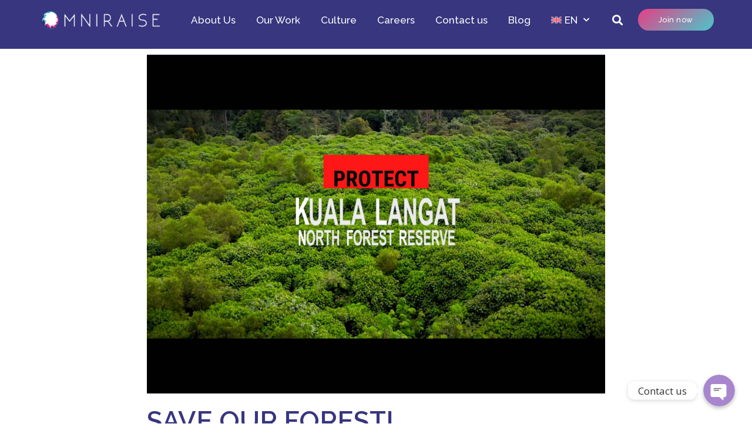

--- FILE ---
content_type: text/html; charset=utf-8
request_url: https://omniraise.com/save-our-forest/
body_size: 41410
content:
<!doctype html>
<html lang="en-US">
<head>
	<meta charset="UTF-8">
	<meta name="viewport" content="width=device-width, initial-scale=1">
	<link rel="profile" href="https://gmpg.org/xfn/11">
	<title>SAVE OUR FOREST! &#8211; OmniRaise</title>
<meta name='robots' content='max-image-preview:large' />
	<style>img:is([sizes="auto" i], [sizes^="auto," i]) { contain-intrinsic-size: 3000px 1500px }</style>
	<link rel="alternate" hreflang="en" href="https://omniraise.com/save-our-forest/" />
<link rel="alternate" hreflang="ko" href="https://omniraise.com/save-our-forest/?lang=ko" />
<link rel="alternate" hreflang="th" href="https://omniraise.com/save-our-forest/?lang=th" />
<link rel="alternate" hreflang="x-default" href="https://omniraise.com/save-our-forest/" />
<link rel='dns-prefetch' href='//cdnjs.cloudflare.com' />
<link rel="alternate" type="application/rss+xml" title="OmniRaise &raquo; Feed" href="https://omniraise.com/feed/" />
<link rel="alternate" type="application/rss+xml" title="OmniRaise &raquo; Comments Feed" href="https://omniraise.com/comments/feed/" />
<link rel="alternate" type="application/rss+xml" title="OmniRaise &raquo; SAVE OUR FOREST! Comments Feed" href="https://omniraise.com/save-our-forest/feed/" />
<script type="b2c9ce9b6d1c76569b16256b-text/javascript">
window._wpemojiSettings = {"baseUrl":"https:\/\/s.w.org\/images\/core\/emoji\/15.0.3\/72x72\/","ext":".png","svgUrl":"https:\/\/s.w.org\/images\/core\/emoji\/15.0.3\/svg\/","svgExt":".svg","source":{"concatemoji":"https:\/\/omniraise.com\/wp-includes\/js\/wp-emoji-release.min.js?ver=6.7.1"}};
/*! This file is auto-generated */
!function(i,n){var o,s,e;function c(e){try{var t={supportTests:e,timestamp:(new Date).valueOf()};sessionStorage.setItem(o,JSON.stringify(t))}catch(e){}}function p(e,t,n){e.clearRect(0,0,e.canvas.width,e.canvas.height),e.fillText(t,0,0);var t=new Uint32Array(e.getImageData(0,0,e.canvas.width,e.canvas.height).data),r=(e.clearRect(0,0,e.canvas.width,e.canvas.height),e.fillText(n,0,0),new Uint32Array(e.getImageData(0,0,e.canvas.width,e.canvas.height).data));return t.every(function(e,t){return e===r[t]})}function u(e,t,n){switch(t){case"flag":return n(e,"\ud83c\udff3\ufe0f\u200d\u26a7\ufe0f","\ud83c\udff3\ufe0f\u200b\u26a7\ufe0f")?!1:!n(e,"\ud83c\uddfa\ud83c\uddf3","\ud83c\uddfa\u200b\ud83c\uddf3")&&!n(e,"\ud83c\udff4\udb40\udc67\udb40\udc62\udb40\udc65\udb40\udc6e\udb40\udc67\udb40\udc7f","\ud83c\udff4\u200b\udb40\udc67\u200b\udb40\udc62\u200b\udb40\udc65\u200b\udb40\udc6e\u200b\udb40\udc67\u200b\udb40\udc7f");case"emoji":return!n(e,"\ud83d\udc26\u200d\u2b1b","\ud83d\udc26\u200b\u2b1b")}return!1}function f(e,t,n){var r="undefined"!=typeof WorkerGlobalScope&&self instanceof WorkerGlobalScope?new OffscreenCanvas(300,150):i.createElement("canvas"),a=r.getContext("2d",{willReadFrequently:!0}),o=(a.textBaseline="top",a.font="600 32px Arial",{});return e.forEach(function(e){o[e]=t(a,e,n)}),o}function t(e){var t=i.createElement("script");t.src=e,t.defer=!0,i.head.appendChild(t)}"undefined"!=typeof Promise&&(o="wpEmojiSettingsSupports",s=["flag","emoji"],n.supports={everything:!0,everythingExceptFlag:!0},e=new Promise(function(e){i.addEventListener("DOMContentLoaded",e,{once:!0})}),new Promise(function(t){var n=function(){try{var e=JSON.parse(sessionStorage.getItem(o));if("object"==typeof e&&"number"==typeof e.timestamp&&(new Date).valueOf()<e.timestamp+604800&&"object"==typeof e.supportTests)return e.supportTests}catch(e){}return null}();if(!n){if("undefined"!=typeof Worker&&"undefined"!=typeof OffscreenCanvas&&"undefined"!=typeof URL&&URL.createObjectURL&&"undefined"!=typeof Blob)try{var e="postMessage("+f.toString()+"("+[JSON.stringify(s),u.toString(),p.toString()].join(",")+"));",r=new Blob([e],{type:"text/javascript"}),a=new Worker(URL.createObjectURL(r),{name:"wpTestEmojiSupports"});return void(a.onmessage=function(e){c(n=e.data),a.terminate(),t(n)})}catch(e){}c(n=f(s,u,p))}t(n)}).then(function(e){for(var t in e)n.supports[t]=e[t],n.supports.everything=n.supports.everything&&n.supports[t],"flag"!==t&&(n.supports.everythingExceptFlag=n.supports.everythingExceptFlag&&n.supports[t]);n.supports.everythingExceptFlag=n.supports.everythingExceptFlag&&!n.supports.flag,n.DOMReady=!1,n.readyCallback=function(){n.DOMReady=!0}}).then(function(){return e}).then(function(){var e;n.supports.everything||(n.readyCallback(),(e=n.source||{}).concatemoji?t(e.concatemoji):e.wpemoji&&e.twemoji&&(t(e.twemoji),t(e.wpemoji)))}))}((window,document),window._wpemojiSettings);
</script>
<link rel='stylesheet' id='chaty-front-css-css' href='https://omniraise.com/wp-content/plugins/chaty-pro/css/chaty-front.min.css?ver=1664880328' media='all' />
<style id='chaty-front-css-inline-css'>
.chaty-widget-css_1 #wechat-qr-code{right: 104px; left:auto;}.chaty-widget-css_1 .chaty-widget, .chaty-widget-css_1 .chaty-widget .get, .chaty-widget-css_1 .chaty-widget .get a { width: 62px; }.chaty-widget-css_1 .facustom-icon { width: 54px; line-height: 54px; height: 54px; font-size: 27px; }.chaty-widget-css_1 img { width: 54px; line-height: 54px; height: 54px; object-fit: cover; }.chaty-widget-css_1 .i-trigger .chaty-widget-i-title {color:Button action !important; background:Button action !important;}.chaty-widget-css_1 .i-trigger .chaty-widget-i-title p {color:Button action !important; }.chaty-widget-css_1 .i-trigger .chaty-widget-i:not(.no-tooltip):before { border-color: transparent transparent transparent Button action !important;}.chaty-widget-css_1.chaty-widget.chaty-widget-is-right .i-trigger .chaty-widget-i:not(.no-tooltip):before { border-color: transparent Button action transparent transparent !important;}.chaty-widget-css_1.chaty-widget {font-family:Open Sans; }.chaty-widget-css_1 .facustom-icon.chaty-btn-facebook_messenger {background-color: #1E88E5}.chaty-widget-css_1 .chaty-facebook_messenger .color-element {fill: #1E88E5}.chaty-widget-css_1 .chaty-facebook_messenger a {background: #1E88E5}.chaty-widget-css_1 .facustom-icon.chaty-btn-twitter {background-color: #1ab2e8}.chaty-widget-css_1 .chaty-twitter .color-element {fill: #1ab2e8}.chaty-widget-css_1 .chaty-twitter a {background: #1ab2e8}.chaty-widget-css_1 .facustom-icon.chaty-btn-linkedin {background-color: #0077b5}.chaty-widget-css_1 .chaty-linkedin .color-element {fill: #0077b5}.chaty-widget-css_1 .chaty-linkedin a {background: #0077b5}
</style>
<link rel='stylesheet' id='jkit-elements-main-css' href='https://omniraise.com/wp-content/plugins/jeg-elementor-kit/assets/css/elements/main.css?ver=2.6.11' media='all' />
<style id='wp-emoji-styles-inline-css'>

	img.wp-smiley, img.emoji {
		display: inline !important;
		border: none !important;
		box-shadow: none !important;
		height: 1em !important;
		width: 1em !important;
		margin: 0 0.07em !important;
		vertical-align: -0.1em !important;
		background: none !important;
		padding: 0 !important;
	}
</style>
<link rel='stylesheet' id='wp-block-library-css' href='https://omniraise.com/wp-includes/css/dist/block-library/style.min.css?ver=6.7.1' media='all' />
<link rel='stylesheet' id='jet-engine-frontend-css' href='https://omniraise.com/wp-content/plugins/jet-engine/assets/css/frontend.css?ver=3.6.2' media='all' />
<style id='global-styles-inline-css'>
:root{--wp--preset--aspect-ratio--square: 1;--wp--preset--aspect-ratio--4-3: 4/3;--wp--preset--aspect-ratio--3-4: 3/4;--wp--preset--aspect-ratio--3-2: 3/2;--wp--preset--aspect-ratio--2-3: 2/3;--wp--preset--aspect-ratio--16-9: 16/9;--wp--preset--aspect-ratio--9-16: 9/16;--wp--preset--color--black: #000000;--wp--preset--color--cyan-bluish-gray: #abb8c3;--wp--preset--color--white: #ffffff;--wp--preset--color--pale-pink: #f78da7;--wp--preset--color--vivid-red: #cf2e2e;--wp--preset--color--luminous-vivid-orange: #ff6900;--wp--preset--color--luminous-vivid-amber: #fcb900;--wp--preset--color--light-green-cyan: #7bdcb5;--wp--preset--color--vivid-green-cyan: #00d084;--wp--preset--color--pale-cyan-blue: #8ed1fc;--wp--preset--color--vivid-cyan-blue: #0693e3;--wp--preset--color--vivid-purple: #9b51e0;--wp--preset--gradient--vivid-cyan-blue-to-vivid-purple: linear-gradient(135deg,rgba(6,147,227,1) 0%,rgb(155,81,224) 100%);--wp--preset--gradient--light-green-cyan-to-vivid-green-cyan: linear-gradient(135deg,rgb(122,220,180) 0%,rgb(0,208,130) 100%);--wp--preset--gradient--luminous-vivid-amber-to-luminous-vivid-orange: linear-gradient(135deg,rgba(252,185,0,1) 0%,rgba(255,105,0,1) 100%);--wp--preset--gradient--luminous-vivid-orange-to-vivid-red: linear-gradient(135deg,rgba(255,105,0,1) 0%,rgb(207,46,46) 100%);--wp--preset--gradient--very-light-gray-to-cyan-bluish-gray: linear-gradient(135deg,rgb(238,238,238) 0%,rgb(169,184,195) 100%);--wp--preset--gradient--cool-to-warm-spectrum: linear-gradient(135deg,rgb(74,234,220) 0%,rgb(151,120,209) 20%,rgb(207,42,186) 40%,rgb(238,44,130) 60%,rgb(251,105,98) 80%,rgb(254,248,76) 100%);--wp--preset--gradient--blush-light-purple: linear-gradient(135deg,rgb(255,206,236) 0%,rgb(152,150,240) 100%);--wp--preset--gradient--blush-bordeaux: linear-gradient(135deg,rgb(254,205,165) 0%,rgb(254,45,45) 50%,rgb(107,0,62) 100%);--wp--preset--gradient--luminous-dusk: linear-gradient(135deg,rgb(255,203,112) 0%,rgb(199,81,192) 50%,rgb(65,88,208) 100%);--wp--preset--gradient--pale-ocean: linear-gradient(135deg,rgb(255,245,203) 0%,rgb(182,227,212) 50%,rgb(51,167,181) 100%);--wp--preset--gradient--electric-grass: linear-gradient(135deg,rgb(202,248,128) 0%,rgb(113,206,126) 100%);--wp--preset--gradient--midnight: linear-gradient(135deg,rgb(2,3,129) 0%,rgb(40,116,252) 100%);--wp--preset--font-size--small: 13px;--wp--preset--font-size--medium: 20px;--wp--preset--font-size--large: 36px;--wp--preset--font-size--x-large: 42px;--wp--preset--spacing--20: 0.44rem;--wp--preset--spacing--30: 0.67rem;--wp--preset--spacing--40: 1rem;--wp--preset--spacing--50: 1.5rem;--wp--preset--spacing--60: 2.25rem;--wp--preset--spacing--70: 3.38rem;--wp--preset--spacing--80: 5.06rem;--wp--preset--shadow--natural: 6px 6px 9px rgba(0, 0, 0, 0.2);--wp--preset--shadow--deep: 12px 12px 50px rgba(0, 0, 0, 0.4);--wp--preset--shadow--sharp: 6px 6px 0px rgba(0, 0, 0, 0.2);--wp--preset--shadow--outlined: 6px 6px 0px -3px rgba(255, 255, 255, 1), 6px 6px rgba(0, 0, 0, 1);--wp--preset--shadow--crisp: 6px 6px 0px rgba(0, 0, 0, 1);}:root { --wp--style--global--content-size: 800px;--wp--style--global--wide-size: 1200px; }:where(body) { margin: 0; }.wp-site-blocks > .alignleft { float: left; margin-right: 2em; }.wp-site-blocks > .alignright { float: right; margin-left: 2em; }.wp-site-blocks > .aligncenter { justify-content: center; margin-left: auto; margin-right: auto; }:where(.wp-site-blocks) > * { margin-block-start: 24px; margin-block-end: 0; }:where(.wp-site-blocks) > :first-child { margin-block-start: 0; }:where(.wp-site-blocks) > :last-child { margin-block-end: 0; }:root { --wp--style--block-gap: 24px; }:root :where(.is-layout-flow) > :first-child{margin-block-start: 0;}:root :where(.is-layout-flow) > :last-child{margin-block-end: 0;}:root :where(.is-layout-flow) > *{margin-block-start: 24px;margin-block-end: 0;}:root :where(.is-layout-constrained) > :first-child{margin-block-start: 0;}:root :where(.is-layout-constrained) > :last-child{margin-block-end: 0;}:root :where(.is-layout-constrained) > *{margin-block-start: 24px;margin-block-end: 0;}:root :where(.is-layout-flex){gap: 24px;}:root :where(.is-layout-grid){gap: 24px;}.is-layout-flow > .alignleft{float: left;margin-inline-start: 0;margin-inline-end: 2em;}.is-layout-flow > .alignright{float: right;margin-inline-start: 2em;margin-inline-end: 0;}.is-layout-flow > .aligncenter{margin-left: auto !important;margin-right: auto !important;}.is-layout-constrained > .alignleft{float: left;margin-inline-start: 0;margin-inline-end: 2em;}.is-layout-constrained > .alignright{float: right;margin-inline-start: 2em;margin-inline-end: 0;}.is-layout-constrained > .aligncenter{margin-left: auto !important;margin-right: auto !important;}.is-layout-constrained > :where(:not(.alignleft):not(.alignright):not(.alignfull)){max-width: var(--wp--style--global--content-size);margin-left: auto !important;margin-right: auto !important;}.is-layout-constrained > .alignwide{max-width: var(--wp--style--global--wide-size);}body .is-layout-flex{display: flex;}.is-layout-flex{flex-wrap: wrap;align-items: center;}.is-layout-flex > :is(*, div){margin: 0;}body .is-layout-grid{display: grid;}.is-layout-grid > :is(*, div){margin: 0;}body{padding-top: 0px;padding-right: 0px;padding-bottom: 0px;padding-left: 0px;}a:where(:not(.wp-element-button)){text-decoration: underline;}:root :where(.wp-element-button, .wp-block-button__link){background-color: #32373c;border-width: 0;color: #fff;font-family: inherit;font-size: inherit;line-height: inherit;padding: calc(0.667em + 2px) calc(1.333em + 2px);text-decoration: none;}.has-black-color{color: var(--wp--preset--color--black) !important;}.has-cyan-bluish-gray-color{color: var(--wp--preset--color--cyan-bluish-gray) !important;}.has-white-color{color: var(--wp--preset--color--white) !important;}.has-pale-pink-color{color: var(--wp--preset--color--pale-pink) !important;}.has-vivid-red-color{color: var(--wp--preset--color--vivid-red) !important;}.has-luminous-vivid-orange-color{color: var(--wp--preset--color--luminous-vivid-orange) !important;}.has-luminous-vivid-amber-color{color: var(--wp--preset--color--luminous-vivid-amber) !important;}.has-light-green-cyan-color{color: var(--wp--preset--color--light-green-cyan) !important;}.has-vivid-green-cyan-color{color: var(--wp--preset--color--vivid-green-cyan) !important;}.has-pale-cyan-blue-color{color: var(--wp--preset--color--pale-cyan-blue) !important;}.has-vivid-cyan-blue-color{color: var(--wp--preset--color--vivid-cyan-blue) !important;}.has-vivid-purple-color{color: var(--wp--preset--color--vivid-purple) !important;}.has-black-background-color{background-color: var(--wp--preset--color--black) !important;}.has-cyan-bluish-gray-background-color{background-color: var(--wp--preset--color--cyan-bluish-gray) !important;}.has-white-background-color{background-color: var(--wp--preset--color--white) !important;}.has-pale-pink-background-color{background-color: var(--wp--preset--color--pale-pink) !important;}.has-vivid-red-background-color{background-color: var(--wp--preset--color--vivid-red) !important;}.has-luminous-vivid-orange-background-color{background-color: var(--wp--preset--color--luminous-vivid-orange) !important;}.has-luminous-vivid-amber-background-color{background-color: var(--wp--preset--color--luminous-vivid-amber) !important;}.has-light-green-cyan-background-color{background-color: var(--wp--preset--color--light-green-cyan) !important;}.has-vivid-green-cyan-background-color{background-color: var(--wp--preset--color--vivid-green-cyan) !important;}.has-pale-cyan-blue-background-color{background-color: var(--wp--preset--color--pale-cyan-blue) !important;}.has-vivid-cyan-blue-background-color{background-color: var(--wp--preset--color--vivid-cyan-blue) !important;}.has-vivid-purple-background-color{background-color: var(--wp--preset--color--vivid-purple) !important;}.has-black-border-color{border-color: var(--wp--preset--color--black) !important;}.has-cyan-bluish-gray-border-color{border-color: var(--wp--preset--color--cyan-bluish-gray) !important;}.has-white-border-color{border-color: var(--wp--preset--color--white) !important;}.has-pale-pink-border-color{border-color: var(--wp--preset--color--pale-pink) !important;}.has-vivid-red-border-color{border-color: var(--wp--preset--color--vivid-red) !important;}.has-luminous-vivid-orange-border-color{border-color: var(--wp--preset--color--luminous-vivid-orange) !important;}.has-luminous-vivid-amber-border-color{border-color: var(--wp--preset--color--luminous-vivid-amber) !important;}.has-light-green-cyan-border-color{border-color: var(--wp--preset--color--light-green-cyan) !important;}.has-vivid-green-cyan-border-color{border-color: var(--wp--preset--color--vivid-green-cyan) !important;}.has-pale-cyan-blue-border-color{border-color: var(--wp--preset--color--pale-cyan-blue) !important;}.has-vivid-cyan-blue-border-color{border-color: var(--wp--preset--color--vivid-cyan-blue) !important;}.has-vivid-purple-border-color{border-color: var(--wp--preset--color--vivid-purple) !important;}.has-vivid-cyan-blue-to-vivid-purple-gradient-background{background: var(--wp--preset--gradient--vivid-cyan-blue-to-vivid-purple) !important;}.has-light-green-cyan-to-vivid-green-cyan-gradient-background{background: var(--wp--preset--gradient--light-green-cyan-to-vivid-green-cyan) !important;}.has-luminous-vivid-amber-to-luminous-vivid-orange-gradient-background{background: var(--wp--preset--gradient--luminous-vivid-amber-to-luminous-vivid-orange) !important;}.has-luminous-vivid-orange-to-vivid-red-gradient-background{background: var(--wp--preset--gradient--luminous-vivid-orange-to-vivid-red) !important;}.has-very-light-gray-to-cyan-bluish-gray-gradient-background{background: var(--wp--preset--gradient--very-light-gray-to-cyan-bluish-gray) !important;}.has-cool-to-warm-spectrum-gradient-background{background: var(--wp--preset--gradient--cool-to-warm-spectrum) !important;}.has-blush-light-purple-gradient-background{background: var(--wp--preset--gradient--blush-light-purple) !important;}.has-blush-bordeaux-gradient-background{background: var(--wp--preset--gradient--blush-bordeaux) !important;}.has-luminous-dusk-gradient-background{background: var(--wp--preset--gradient--luminous-dusk) !important;}.has-pale-ocean-gradient-background{background: var(--wp--preset--gradient--pale-ocean) !important;}.has-electric-grass-gradient-background{background: var(--wp--preset--gradient--electric-grass) !important;}.has-midnight-gradient-background{background: var(--wp--preset--gradient--midnight) !important;}.has-small-font-size{font-size: var(--wp--preset--font-size--small) !important;}.has-medium-font-size{font-size: var(--wp--preset--font-size--medium) !important;}.has-large-font-size{font-size: var(--wp--preset--font-size--large) !important;}.has-x-large-font-size{font-size: var(--wp--preset--font-size--x-large) !important;}
:root :where(.wp-block-pullquote){font-size: 1.5em;line-height: 1.6;}
</style>
<link rel='stylesheet' id='wpml-legacy-horizontal-list-0-css' href='https://omniraise.com/wp-content/plugins/sitepress-multilingual-cms/templates/language-switchers/legacy-list-horizontal/style.min.css?ver=1' media='all' />
<link rel='stylesheet' id='wpml-menu-item-0-css' href='https://omniraise.com/wp-content/plugins/sitepress-multilingual-cms/templates/language-switchers/menu-item/style.min.css?ver=1' media='all' />
<link rel='stylesheet' id='elementor-icons-css' href='https://omniraise.com/wp-content/plugins/elementor/assets/lib/eicons/css/elementor-icons.min.css?ver=5.34.0' media='all' />
<link rel='stylesheet' id='elementor-frontend-css' href='https://omniraise.com/wp-content/plugins/elementor/assets/css/frontend.min.css?ver=3.26.3' media='all' />
<link rel='stylesheet' id='elementor-post-2072-css' href='https://omniraise.com/wp-content/uploads/elementor/css/post-2072.css?ver=1736166722' media='all' />
<link rel='stylesheet' id='powerpack-frontend-css' href='https://omniraise.com/wp-content/plugins/powerpack-elements/assets/css/min/frontend.min.css?ver=2.10.24' media='all' />
<link rel='stylesheet' id='jet-tabs-frontend-css' href='https://omniraise.com/wp-content/plugins/jet-tabs/assets/css/jet-tabs-frontend.css?ver=2.2.6.2' media='all' />
<link rel='stylesheet' id='jet-tricks-frontend-css' href='https://omniraise.com/wp-content/plugins/jet-tricks/assets/css/jet-tricks-frontend.css?ver=1.5.0' media='all' />
<link rel='stylesheet' id='font-awesome-5-all-css' href='https://omniraise.com/wp-content/plugins/elementor/assets/lib/font-awesome/css/all.min.css?ver=3.26.3' media='all' />
<link rel='stylesheet' id='font-awesome-4-shim-css' href='https://omniraise.com/wp-content/plugins/elementor/assets/lib/font-awesome/css/v4-shims.min.css?ver=3.26.3' media='all' />
<link rel='stylesheet' id='she-header-style-css' href='https://omniraise.com/wp-content/plugins/sticky-header-effects-for-elementor/assets/css/she-header-style.css?ver=1.7.3' media='all' />
<link rel='stylesheet' id='hello-elementor-css' href='https://omniraise.com/wp-content/themes/hello-elementor/style.min.css?ver=3.3.0' media='all' />
<link rel='stylesheet' id='hello-elementor-theme-style-css' href='https://omniraise.com/wp-content/themes/hello-elementor/theme.min.css?ver=3.3.0' media='all' />
<link rel='stylesheet' id='hello-elementor-header-footer-css' href='https://omniraise.com/wp-content/themes/hello-elementor/header-footer.min.css?ver=3.3.0' media='all' />
<link rel='stylesheet' id='widget-image-css' href='https://omniraise.com/wp-content/plugins/elementor/assets/css/widget-image.min.css?ver=3.26.3' media='all' />
<link rel='stylesheet' id='widget-search-form-css' href='https://omniraise.com/wp-content/plugins/elementor-pro/assets/css/widget-search-form.min.css?ver=3.26.2' media='all' />
<link rel='stylesheet' id='elementor-icons-shared-0-css' href='https://omniraise.com/wp-content/plugins/elementor/assets/lib/font-awesome/css/fontawesome.min.css?ver=5.15.3' media='all' />
<link rel='stylesheet' id='elementor-icons-fa-solid-css' href='https://omniraise.com/wp-content/plugins/elementor/assets/lib/font-awesome/css/solid.min.css?ver=5.15.3' media='all' />
<link rel='stylesheet' id='widget-nav-menu-css' href='https://omniraise.com/wp-content/plugins/elementor-pro/assets/css/widget-nav-menu.min.css?ver=3.26.2' media='all' />
<link rel='stylesheet' id='e-animation-grow-css' href='https://omniraise.com/wp-content/plugins/elementor/assets/lib/animations/styles/e-animation-grow.min.css?ver=3.26.3' media='all' />
<link rel='stylesheet' id='widget-text-editor-css' href='https://omniraise.com/wp-content/plugins/elementor/assets/css/widget-text-editor.min.css?ver=3.26.3' media='all' />
<link rel='stylesheet' id='widget-icon-list-css' href='https://omniraise.com/wp-content/plugins/elementor/assets/css/widget-icon-list.min.css?ver=3.26.3' media='all' />
<link rel='stylesheet' id='e-animation-float-css' href='https://omniraise.com/wp-content/plugins/elementor/assets/lib/animations/styles/e-animation-float.min.css?ver=3.26.3' media='all' />
<link rel='stylesheet' id='widget-social-icons-css' href='https://omniraise.com/wp-content/plugins/elementor/assets/css/widget-social-icons.min.css?ver=3.26.3' media='all' />
<link rel='stylesheet' id='e-apple-webkit-css' href='https://omniraise.com/wp-content/plugins/elementor/assets/css/conditionals/apple-webkit.min.css?ver=3.26.3' media='all' />
<link rel='stylesheet' id='widget-spacer-css' href='https://omniraise.com/wp-content/plugins/elementor/assets/css/widget-spacer.min.css?ver=3.26.3' media='all' />
<link rel='stylesheet' id='widget-heading-css' href='https://omniraise.com/wp-content/plugins/elementor/assets/css/widget-heading.min.css?ver=3.26.3' media='all' />
<link rel='stylesheet' id='widget-post-info-css' href='https://omniraise.com/wp-content/plugins/elementor-pro/assets/css/widget-post-info.min.css?ver=3.26.2' media='all' />
<link rel='stylesheet' id='elementor-icons-fa-regular-css' href='https://omniraise.com/wp-content/plugins/elementor/assets/lib/font-awesome/css/regular.min.css?ver=5.15.3' media='all' />
<link rel='stylesheet' id='widget-divider-css' href='https://omniraise.com/wp-content/plugins/elementor/assets/css/widget-divider.min.css?ver=3.26.3' media='all' />
<link rel='stylesheet' id='widget-posts-css' href='https://omniraise.com/wp-content/plugins/elementor-pro/assets/css/widget-posts.min.css?ver=3.26.2' media='all' />
<link rel='stylesheet' id='e-animation-fadeIn-css' href='https://omniraise.com/wp-content/plugins/elementor/assets/lib/animations/styles/fadeIn.min.css?ver=3.26.3' media='all' />
<link rel='stylesheet' id='e-popup-css' href='https://omniraise.com/wp-content/plugins/elementor-pro/assets/css/conditionals/popup.min.css?ver=3.26.2' media='all' />
<link rel='stylesheet' id='elementor-post-9996-css' href='https://omniraise.com/wp-content/uploads/elementor/css/post-9996.css?ver=1736166724' media='all' />
<link rel='stylesheet' id='elementor-post-770-css' href='https://omniraise.com/wp-content/uploads/elementor/css/post-770.css?ver=1736166724' media='all' />
<link rel='stylesheet' id='elementor-post-5030-css' href='https://omniraise.com/wp-content/uploads/elementor/css/post-5030.css?ver=1736167843' media='all' />
<link rel='stylesheet' id='elementor-post-9258-css' href='https://omniraise.com/wp-content/uploads/elementor/css/post-9258.css?ver=1736166724' media='all' />
<link rel='stylesheet' id='elementor-post-2786-css' href='https://omniraise.com/wp-content/uploads/elementor/css/post-2786.css?ver=1736166724' media='all' />
<link rel='stylesheet' id='elementor-post-2773-css' href='https://omniraise.com/wp-content/uploads/elementor/css/post-2773.css?ver=1736166724' media='all' />
<link rel='stylesheet' id='elementor-post-2756-css' href='https://omniraise.com/wp-content/uploads/elementor/css/post-2756.css?ver=1736166724' media='all' />
<link rel='stylesheet' id='elementor-post-2743-css' href='https://omniraise.com/wp-content/uploads/elementor/css/post-2743.css?ver=1736166724' media='all' />
<link rel='stylesheet' id='elementor-post-2729-css' href='https://omniraise.com/wp-content/uploads/elementor/css/post-2729.css?ver=1736166724' media='all' />
<link rel='stylesheet' id='elementor-post-2716-css' href='https://omniraise.com/wp-content/uploads/elementor/css/post-2716.css?ver=1736166724' media='all' />
<link rel='stylesheet' id='elementor-post-2703-css' href='https://omniraise.com/wp-content/uploads/elementor/css/post-2703.css?ver=1736166724' media='all' />
<link rel='stylesheet' id='elementor-post-2690-css' href='https://omniraise.com/wp-content/uploads/elementor/css/post-2690.css?ver=1736166725' media='all' />
<link rel='stylesheet' id='elementor-post-2677-css' href='https://omniraise.com/wp-content/uploads/elementor/css/post-2677.css?ver=1736166725' media='all' />
<link rel='stylesheet' id='elementor-post-2655-css' href='https://omniraise.com/wp-content/uploads/elementor/css/post-2655.css?ver=1736166725' media='all' />
<link rel='stylesheet' id='elementor-post-2642-css' href='https://omniraise.com/wp-content/uploads/elementor/css/post-2642.css?ver=1736166725' media='all' />
<link rel='stylesheet' id='elementor-post-2629-css' href='https://omniraise.com/wp-content/uploads/elementor/css/post-2629.css?ver=1736166725' media='all' />
<link rel='stylesheet' id='elementor-post-2616-css' href='https://omniraise.com/wp-content/uploads/elementor/css/post-2616.css?ver=1736166725' media='all' />
<link rel='stylesheet' id='elementor-post-2602-css' href='https://omniraise.com/wp-content/uploads/elementor/css/post-2602.css?ver=1736166725' media='all' />
<link rel='stylesheet' id='elementor-post-2586-css' href='https://omniraise.com/wp-content/uploads/elementor/css/post-2586.css?ver=1736166725' media='all' />
<link rel='stylesheet' id='elementor-post-2573-css' href='https://omniraise.com/wp-content/uploads/elementor/css/post-2573.css?ver=1736166725' media='all' />
<link rel='stylesheet' id='elementor-post-2560-css' href='https://omniraise.com/wp-content/uploads/elementor/css/post-2560.css?ver=1736166725' media='all' />
<link rel='stylesheet' id='elementor-post-2544-css' href='https://omniraise.com/wp-content/uploads/elementor/css/post-2544.css?ver=1736166725' media='all' />
<link rel='stylesheet' id='elementor-post-2478-css' href='https://omniraise.com/wp-content/uploads/elementor/css/post-2478.css?ver=1736166726' media='all' />
<link rel='stylesheet' id='google-fonts-1-css' href='https://fonts.googleapis.com/css?family=Raleway%3A100%2C100italic%2C200%2C200italic%2C300%2C300italic%2C400%2C400italic%2C500%2C500italic%2C600%2C600italic%2C700%2C700italic%2C800%2C800italic%2C900%2C900italic%7CRoboto+Slab%3A100%2C100italic%2C200%2C200italic%2C300%2C300italic%2C400%2C400italic%2C500%2C500italic%2C600%2C600italic%2C700%2C700italic%2C800%2C800italic%2C900%2C900italic%7CRoboto%3A100%2C100italic%2C200%2C200italic%2C300%2C300italic%2C400%2C400italic%2C500%2C500italic%2C600%2C600italic%2C700%2C700italic%2C800%2C800italic%2C900%2C900italic%7CPoppins%3A100%2C100italic%2C200%2C200italic%2C300%2C300italic%2C400%2C400italic%2C500%2C500italic%2C600%2C600italic%2C700%2C700italic%2C800%2C800italic%2C900%2C900italic%7COpen+Sans%3A100%2C100italic%2C200%2C200italic%2C300%2C300italic%2C400%2C400italic%2C500%2C500italic%2C600%2C600italic%2C700%2C700italic%2C800%2C800italic%2C900%2C900italic&#038;display=auto&#038;ver=6.7.1' media='all' />
<link rel='stylesheet' id='elementor-icons-fa-brands-css' href='https://omniraise.com/wp-content/plugins/elementor/assets/lib/font-awesome/css/brands.min.css?ver=5.15.3' media='all' />
<link rel="preconnect" href="https://fonts.gstatic.com/" crossorigin><script id="wpml-cookie-js-extra" type="b2c9ce9b6d1c76569b16256b-text/javascript">
var wpml_cookies = {"wp-wpml_current_language":{"value":"en","expires":1,"path":"\/"}};
var wpml_cookies = {"wp-wpml_current_language":{"value":"en","expires":1,"path":"\/"}};
</script>
<script src="https://omniraise.com/wp-content/plugins/sitepress-multilingual-cms/res/js/cookies/language-cookie.js?ver=476000" id="wpml-cookie-js" defer data-wp-strategy="defer" type="b2c9ce9b6d1c76569b16256b-text/javascript"></script>
<script id="jquery-core-js-extra" type="b2c9ce9b6d1c76569b16256b-text/javascript">
var pp = {"ajax_url":"https:\/\/omniraise.com\/wp-admin\/admin-ajax.php"};
</script>
<script src="https://omniraise.com/wp-includes/js/jquery/jquery.min.js?ver=3.7.1" id="jquery-core-js" type="b2c9ce9b6d1c76569b16256b-text/javascript"></script>
<script src="https://omniraise.com/wp-includes/js/jquery/jquery-migrate.min.js?ver=3.4.1" id="jquery-migrate-js" type="b2c9ce9b6d1c76569b16256b-text/javascript"></script>
<script id="chaty-pro-front-end-js-extra" type="b2c9ce9b6d1c76569b16256b-text/javascript">
var chaty_settings = {"chaty_widgets":[{"has_date_setting":0,"date_utc_diff":0,"chaty_start_time":"","chaty_end_time":"","isPRO":0,"cht_cta_text_color":"Button action","cht_cta_bg_color":"Button action","click_setting":"all_time","pending_messages":"off","number_of_messages":"1","number_bg_color":"#dd0000","number_color":"#ffffff","position":"right","pos_side":"right","bot":25,"side":25,"device":"desktop_active mobile_active","color":"#a886cd","rgb_color":"168,134,205","widget_size":"54","widget_type":"chat-base","custom_css":"","widget_img":"https:\/\/omniraise.com\/wp-content\/uploads\/2021\/07\/chatwidget.svg","cta":"Contact us","active":"true","close_text":"Hide","analytics":"off","save_user_clicks":0,"close_img":"","is_mobile":1,"ajax_url":"https:\/\/omniraise.com\/wp-admin\/admin-ajax.php","animation_class":"","time_trigger":"yes","trigger_time":"0","exit_intent":"no","on_page_scroll":"no","page_scroll":"0","gmt":"","display_conditions":0,"display_rules":[],"display_state":"click","has_close_button":"yes","countries":[],"widget_index":"_1","widget_nonce":"d825d172de","mode":"vertical","social":[{"val":"https:\/\/m.me\/Omniraise","default_icon":"<svg aria-hidden=\"true\" class=\"ico_d \" width=\"39\" height=\"39\" viewBox=\"0 0 39 39\" fill=\"none\" xmlns=\"http:\/\/www.w3.org\/2000\/svg\" style=\"transform: rotate(0deg);\"><circle class=\"color-element\" cx=\"19.4395\" cy=\"19.4395\" r=\"19.4395\" fill=\"#1E88E5\"\/><path fill-rule=\"evenodd\" clip-rule=\"evenodd\" d=\"M0 9.63934C0 4.29861 4.68939 0 10.4209 0C16.1524 0 20.8418 4.29861 20.8418 9.63934C20.8418 14.98 16.1524 19.2787 10.4209 19.2787C9.37878 19.2787 8.33673 19.1484 7.42487 18.8879L3.90784 20.8418V17.1945C1.56311 15.3708 0 12.6353 0 9.63934ZM8.85779 10.1604L11.463 13.0261L17.1945 6.90384L12.1143 9.76959L9.37885 6.90384L3.64734 13.0261L8.85779 10.1604Z\" transform=\"translate(9.01854 10.3146)\" fill=\"white\"\/><\/svg>","bg_color":"#1E88E5","rbg_color":"30,136,229","title":"Facebook Messenger","img_url":"","social_channel":"facebook_messenger","channel_type":"facebook_messenger","href_url":"https:\/\/m.me\/Omniraise","desktop_target":"","mobile_target":"","qr_code_image":"","channel":"Facebook_Messenger","channel_nonce":"2b4a3ba7ca","is_mobile":1,"is_desktop":1,"mobile_url":"https:\/\/m.me\/Omniraise","on_click":"","has_font":0,"has_custom_popup":0,"popup_html":"","is_default_open":0,"channel_id":"cht-channel-0_1","pre_set_message":""},{"val":"OmniRaise","default_icon":"<svg aria-hidden=\"true\" class=\"ico_d \" width=\"39\" height=\"39\" viewBox=\"0 0 39 39\" fill=\"none\" xmlns=\"http:\/\/www.w3.org\/2000\/svg\" style=\"transform: rotate(0deg);\"><circle class=\"color-element\" cx=\"19.5\" cy=\"19.5\" r=\"19.5\" fill=\"#1ab2e8\"\/><path id=\"path_color_twitter\" d=\"M18.532,59.222a7.592,7.592,0,0,1-2.183.6,3.817,3.817,0,0,0,1.671-2.1,7.664,7.664,0,0,1-2.416.923,3.8,3.8,0,0,0-6.478,3.466,10.792,10.792,0,0,1-7.835-3.972A3.806,3.806,0,0,0,2.469,63.21a3.8,3.8,0,0,1-1.722-.477v.047A3.805,3.805,0,0,0,3.8,66.508a3.85,3.85,0,0,1-1,.133,3.649,3.649,0,0,1-.716-.071,3.8,3.8,0,0,0,3.55,2.64A7.627,7.627,0,0,1,.908,70.835,8.079,8.079,0,0,1,0,70.783a10.745,10.745,0,0,0,5.827,1.71A10.741,10.741,0,0,0,16.643,61.678l-.013-.492A7.591,7.591,0,0,0,18.532,59.222Z\" transform=\"translate(9.999 -45.441)\" fill=\"#fff\"\/><\/svg>","bg_color":"#1ab2e8","rbg_color":"26,178,232","title":"Twitter","img_url":"","social_channel":"twitter","channel_type":"twitter","href_url":"https:\/\/twitter.com\/OmniRaise","desktop_target":"_blank","mobile_target":"_blank","qr_code_image":"","channel":"Twitter","channel_nonce":"2498aa5577","is_mobile":1,"is_desktop":1,"mobile_url":"https:\/\/twitter.com\/OmniRaise","on_click":"","has_font":0,"has_custom_popup":0,"popup_html":"","is_default_open":0,"channel_id":"cht-channel-1_1","pre_set_message":""},{"val":"omniraisefundraising","default_icon":"<svg aria-hidden=\"true\" class=\"ico_d \" width=\"39\" height=\"39\" viewBox=\"0 0 39 39\" fill=\"none\" xmlns=\"http:\/\/www.w3.org\/2000\/svg\" style=\"transform: rotate(0deg);\"><circle class=\"color-element\" cx=\"19.5\" cy=\"19.5\" r=\"19.5\" fill=\"#0077b5\"\/><path id=\"LinkedIn_color\" d=\"M18,20.1v6.655H14.142V20.549c0-1.56-.558-2.624-1.954-2.624a2.111,2.111,0,0,0-1.98,1.411,2.64,2.64,0,0,0-.128.941v6.481H6.221s.052-10.516,0-11.606H10.08V16.8c-.008.012-.018.026-.025.037h.025V16.8a3.832,3.832,0,0,1,3.478-1.918C16.1,14.88,18,16.539,18,20.1ZM2.184,9.558a2.011,2.011,0,1,0-.051,4.011h.026a2.012,2.012,0,1,0,.025-4.011ZM.229,26.758H4.087V15.152H.229Z\" transform=\"translate(11 1.442)\" fill=\"#fff\"\/><\/svg>","bg_color":"#0077b5","rbg_color":"0,119,181","title":"Linkedin","img_url":"","social_channel":"linkedin","channel_type":"linkedin","href_url":"https:\/\/www.linkedin.com\/in\/omniraisefundraising","desktop_target":"_blank","mobile_target":"_blank","qr_code_image":"","channel":"Linkedin","channel_nonce":"93d87d82ac","is_mobile":1,"is_desktop":1,"mobile_url":"https:\/\/www.linkedin.com\/in\/omniraisefundraising","on_click":"","has_font":0,"has_custom_popup":0,"popup_html":"","is_default_open":0,"channel_id":"cht-channel-2_1","pre_set_message":""}],"font_family":"Open Sans"}],"object_settings":{"has_date_setting":0,"date_utc_diff":0,"chaty_start_time":"","chaty_end_time":"","isPRO":0,"cht_cta_text_color":"Button action","cht_cta_bg_color":"Button action","click_setting":"all_time","pending_messages":"off","number_of_messages":"1","number_bg_color":"#dd0000","number_color":"#ffffff","position":"right","pos_side":"right","bot":25,"side":25,"device":"desktop_active mobile_active","color":"#a886cd","rgb_color":"168,134,205","widget_size":"54","widget_type":"chat-base","custom_css":"","widget_img":"https:\/\/omniraise.com\/wp-content\/uploads\/2021\/07\/chatwidget.svg","cta":"Contact us","active":"true","close_text":"Hide","analytics":"off","save_user_clicks":0,"close_img":"","is_mobile":1,"ajax_url":"https:\/\/omniraise.com\/wp-admin\/admin-ajax.php","animation_class":"","time_trigger":"yes","trigger_time":"0","exit_intent":"no","on_page_scroll":"no","page_scroll":"0","gmt":"","display_conditions":0,"display_rules":[],"display_state":"click","has_close_button":"yes","countries":[],"widget_index":"_1","widget_nonce":"d825d172de","mode":"vertical","social":[{"val":"https:\/\/m.me\/Omniraise","default_icon":"<svg aria-hidden=\"true\" class=\"ico_d \" width=\"39\" height=\"39\" viewBox=\"0 0 39 39\" fill=\"none\" xmlns=\"http:\/\/www.w3.org\/2000\/svg\" style=\"transform: rotate(0deg);\"><circle class=\"color-element\" cx=\"19.4395\" cy=\"19.4395\" r=\"19.4395\" fill=\"#1E88E5\"\/><path fill-rule=\"evenodd\" clip-rule=\"evenodd\" d=\"M0 9.63934C0 4.29861 4.68939 0 10.4209 0C16.1524 0 20.8418 4.29861 20.8418 9.63934C20.8418 14.98 16.1524 19.2787 10.4209 19.2787C9.37878 19.2787 8.33673 19.1484 7.42487 18.8879L3.90784 20.8418V17.1945C1.56311 15.3708 0 12.6353 0 9.63934ZM8.85779 10.1604L11.463 13.0261L17.1945 6.90384L12.1143 9.76959L9.37885 6.90384L3.64734 13.0261L8.85779 10.1604Z\" transform=\"translate(9.01854 10.3146)\" fill=\"white\"\/><\/svg>","bg_color":"#1E88E5","rbg_color":"30,136,229","title":"Facebook Messenger","img_url":"","social_channel":"facebook_messenger","channel_type":"facebook_messenger","href_url":"https:\/\/m.me\/Omniraise","desktop_target":"","mobile_target":"","qr_code_image":"","channel":"Facebook_Messenger","channel_nonce":"2b4a3ba7ca","is_mobile":1,"is_desktop":1,"mobile_url":"https:\/\/m.me\/Omniraise","on_click":"","has_font":0,"has_custom_popup":0,"popup_html":"","is_default_open":0,"channel_id":"cht-channel-0_1","pre_set_message":""},{"val":"OmniRaise","default_icon":"<svg aria-hidden=\"true\" class=\"ico_d \" width=\"39\" height=\"39\" viewBox=\"0 0 39 39\" fill=\"none\" xmlns=\"http:\/\/www.w3.org\/2000\/svg\" style=\"transform: rotate(0deg);\"><circle class=\"color-element\" cx=\"19.5\" cy=\"19.5\" r=\"19.5\" fill=\"#1ab2e8\"\/><path id=\"path_color_twitter\" d=\"M18.532,59.222a7.592,7.592,0,0,1-2.183.6,3.817,3.817,0,0,0,1.671-2.1,7.664,7.664,0,0,1-2.416.923,3.8,3.8,0,0,0-6.478,3.466,10.792,10.792,0,0,1-7.835-3.972A3.806,3.806,0,0,0,2.469,63.21a3.8,3.8,0,0,1-1.722-.477v.047A3.805,3.805,0,0,0,3.8,66.508a3.85,3.85,0,0,1-1,.133,3.649,3.649,0,0,1-.716-.071,3.8,3.8,0,0,0,3.55,2.64A7.627,7.627,0,0,1,.908,70.835,8.079,8.079,0,0,1,0,70.783a10.745,10.745,0,0,0,5.827,1.71A10.741,10.741,0,0,0,16.643,61.678l-.013-.492A7.591,7.591,0,0,0,18.532,59.222Z\" transform=\"translate(9.999 -45.441)\" fill=\"#fff\"\/><\/svg>","bg_color":"#1ab2e8","rbg_color":"26,178,232","title":"Twitter","img_url":"","social_channel":"twitter","channel_type":"twitter","href_url":"https:\/\/twitter.com\/OmniRaise","desktop_target":"_blank","mobile_target":"_blank","qr_code_image":"","channel":"Twitter","channel_nonce":"2498aa5577","is_mobile":1,"is_desktop":1,"mobile_url":"https:\/\/twitter.com\/OmniRaise","on_click":"","has_font":0,"has_custom_popup":0,"popup_html":"","is_default_open":0,"channel_id":"cht-channel-1_1","pre_set_message":""},{"val":"omniraisefundraising","default_icon":"<svg aria-hidden=\"true\" class=\"ico_d \" width=\"39\" height=\"39\" viewBox=\"0 0 39 39\" fill=\"none\" xmlns=\"http:\/\/www.w3.org\/2000\/svg\" style=\"transform: rotate(0deg);\"><circle class=\"color-element\" cx=\"19.5\" cy=\"19.5\" r=\"19.5\" fill=\"#0077b5\"\/><path id=\"LinkedIn_color\" d=\"M18,20.1v6.655H14.142V20.549c0-1.56-.558-2.624-1.954-2.624a2.111,2.111,0,0,0-1.98,1.411,2.64,2.64,0,0,0-.128.941v6.481H6.221s.052-10.516,0-11.606H10.08V16.8c-.008.012-.018.026-.025.037h.025V16.8a3.832,3.832,0,0,1,3.478-1.918C16.1,14.88,18,16.539,18,20.1ZM2.184,9.558a2.011,2.011,0,1,0-.051,4.011h.026a2.012,2.012,0,1,0,.025-4.011ZM.229,26.758H4.087V15.152H.229Z\" transform=\"translate(11 1.442)\" fill=\"#fff\"\/><\/svg>","bg_color":"#0077b5","rbg_color":"0,119,181","title":"Linkedin","img_url":"","social_channel":"linkedin","channel_type":"linkedin","href_url":"https:\/\/www.linkedin.com\/in\/omniraisefundraising","desktop_target":"_blank","mobile_target":"_blank","qr_code_image":"","channel":"Linkedin","channel_nonce":"93d87d82ac","is_mobile":1,"is_desktop":1,"mobile_url":"https:\/\/www.linkedin.com\/in\/omniraisefundraising","on_click":"","has_font":0,"has_custom_popup":0,"popup_html":"","is_default_open":0,"channel_id":"cht-channel-2_1","pre_set_message":""}],"font_family":"Open Sans"},"widget_status":[{"on_page_status":0,"is_displayed":0}],"ajax_url":"https:\/\/omniraise.com\/wp-admin\/admin-ajax.php","data_analytics_settings":"on"};
</script>
<script src="https://omniraise.com/wp-content/plugins/chaty-pro/js/cht-front-script.min.js?ver=1664880328" id="chaty-pro-front-end-js" type="b2c9ce9b6d1c76569b16256b-text/javascript"></script>
<script id="breeze-prefetch-js-extra" type="b2c9ce9b6d1c76569b16256b-text/javascript">
var breeze_prefetch = {"local_url":"https:\/\/omniraise.com","ignore_remote_prefetch":"1","ignore_list":["wp-admin","wp-login.php"]};
</script>
<script src="https://omniraise.com/wp-content/plugins/breeze/assets/js/js-front-end/breeze-prefetch-links.min.js?ver=2.2.0" id="breeze-prefetch-js" type="b2c9ce9b6d1c76569b16256b-text/javascript"></script>
<script src="https://omniraise.com/wp-content/plugins/elementor/assets/lib/font-awesome/js/v4-shims.min.js?ver=3.26.3" id="font-awesome-4-shim-js" type="b2c9ce9b6d1c76569b16256b-text/javascript"></script>
<script src="https://omniraise.com/wp-content/plugins/sticky-header-effects-for-elementor/assets/js/she-header.js?ver=1.7.3" id="she-header-js" type="b2c9ce9b6d1c76569b16256b-text/javascript"></script>
<script src="//cdnjs.cloudflare.com/ajax/libs/jquery-easing/1.4.1/jquery.easing.min.js?ver=6.7.1" id="jquery-easing-js" type="b2c9ce9b6d1c76569b16256b-text/javascript"></script>
<link rel="https://api.w.org/" href="https://omniraise.com/wp-json/" /><link rel="alternate" title="JSON" type="application/json" href="https://omniraise.com/wp-json/wp/v2/posts/5103" /><link rel="EditURI" type="application/rsd+xml" title="RSD" href="https://omniraise.com/xmlrpc.php?rsd" />
<meta name="generator" content="WordPress 6.7.1" />
<link rel="canonical" href="https://omniraise.com/save-our-forest/" />
<link rel='shortlink' href='https://omniraise.com/?p=5103' />
<link rel="alternate" title="oEmbed (JSON)" type="application/json+oembed" href="https://omniraise.com/wp-json/oembed/1.0/embed?url=https%3A%2F%2Fomniraise.com%2Fsave-our-forest%2F" />
<link rel="alternate" title="oEmbed (XML)" type="text/xml+oembed" href="https://omniraise.com/wp-json/oembed/1.0/embed?url=https%3A%2F%2Fomniraise.com%2Fsave-our-forest%2F&#038;format=xml" />
<meta name="generator" content="WPML ver:4.7.6 stt:1,25,29,52;" />
<meta name="generator" content="Elementor 3.26.3; features: additional_custom_breakpoints; settings: css_print_method-external, google_font-enabled, font_display-auto">
<!-- Google tag (gtag.js) -->
<script async src="https://www.googletagmanager.com/gtag/js?id=G-3YTP5V20J6" type="b2c9ce9b6d1c76569b16256b-text/javascript"></script>
<script type="b2c9ce9b6d1c76569b16256b-text/javascript">
  window.dataLayer = window.dataLayer || [];
  function gtag(){dataLayer.push(arguments);}
  gtag('js', new Date());

  gtag('config', 'G-3YTP5V20J6');
</script>
<meta name="google-site-verification" content="FbBBkvbD2JvwcwX2orUjr6xSF2ew6HEKsE8b6D77E5c" />
			<style>
				.e-con.e-parent:nth-of-type(n+4):not(.e-lazyloaded):not(.e-no-lazyload),
				.e-con.e-parent:nth-of-type(n+4):not(.e-lazyloaded):not(.e-no-lazyload) * {
					background-image: none !important;
				}
				@media screen and (max-height: 1024px) {
					.e-con.e-parent:nth-of-type(n+3):not(.e-lazyloaded):not(.e-no-lazyload),
					.e-con.e-parent:nth-of-type(n+3):not(.e-lazyloaded):not(.e-no-lazyload) * {
						background-image: none !important;
					}
				}
				@media screen and (max-height: 640px) {
					.e-con.e-parent:nth-of-type(n+2):not(.e-lazyloaded):not(.e-no-lazyload),
					.e-con.e-parent:nth-of-type(n+2):not(.e-lazyloaded):not(.e-no-lazyload) * {
						background-image: none !important;
					}
				}
			</style>
			<link rel="icon" href="https://omniraise.com/wp-content/uploads/2021/07/fav-28-7-100x100.png" sizes="32x32" />
<link rel="icon" href="https://omniraise.com/wp-content/uploads/2021/07/fav-28-7.png" sizes="192x192" />
<link rel="apple-touch-icon" href="https://omniraise.com/wp-content/uploads/2021/07/fav-28-7.png" />
<meta name="msapplication-TileImage" content="https://omniraise.com/wp-content/uploads/2021/07/fav-28-7.png" />
</head>
<body class="post-template-default single single-post postid-5103 single-format-standard wp-embed-responsive jkit-color-scheme theme-default elementor-default elementor-kit-2072 elementor-page-5030">


<a class="skip-link screen-reader-text" href="#content">Skip to content</a>

		<div data-elementor-type="header" data-elementor-id="9996" class="elementor elementor-9996 elementor-location-header" data-elementor-post-type="elementor_library">
					<section class="elementor-section elementor-top-section elementor-element elementor-element-73a5bb7b elementor-section-content-middle she-header-yes she-header-transparent-yes elementor-section-full_width elementor-hidden-desktop elementor-hidden-tablet elementor-hidden-mobile elementor-section-height-default elementor-section-height-default" data-id="73a5bb7b" data-element_type="section" data-settings="{&quot;background_background&quot;:&quot;classic&quot;,&quot;jet_parallax_layout_list&quot;:[{&quot;_id&quot;:&quot;109e8c7&quot;,&quot;jet_parallax_layout_image&quot;:{&quot;url&quot;:&quot;&quot;,&quot;id&quot;:&quot;&quot;,&quot;size&quot;:&quot;&quot;},&quot;jet_parallax_layout_image_tablet&quot;:{&quot;url&quot;:&quot;&quot;,&quot;id&quot;:&quot;&quot;,&quot;size&quot;:&quot;&quot;},&quot;jet_parallax_layout_image_mobile&quot;:{&quot;url&quot;:&quot;&quot;,&quot;id&quot;:&quot;&quot;,&quot;size&quot;:&quot;&quot;},&quot;jet_parallax_layout_speed&quot;:{&quot;unit&quot;:&quot;%&quot;,&quot;size&quot;:50,&quot;sizes&quot;:[]},&quot;jet_parallax_layout_type&quot;:&quot;scroll&quot;,&quot;jet_parallax_layout_direction&quot;:null,&quot;jet_parallax_layout_fx_direction&quot;:null,&quot;jet_parallax_layout_z_index&quot;:&quot;&quot;,&quot;jet_parallax_layout_bg_x&quot;:50,&quot;jet_parallax_layout_bg_x_tablet&quot;:&quot;&quot;,&quot;jet_parallax_layout_bg_x_mobile&quot;:&quot;&quot;,&quot;jet_parallax_layout_bg_y&quot;:50,&quot;jet_parallax_layout_bg_y_tablet&quot;:&quot;&quot;,&quot;jet_parallax_layout_bg_y_mobile&quot;:&quot;&quot;,&quot;jet_parallax_layout_bg_size&quot;:&quot;auto&quot;,&quot;jet_parallax_layout_bg_size_tablet&quot;:&quot;&quot;,&quot;jet_parallax_layout_bg_size_mobile&quot;:&quot;&quot;,&quot;jet_parallax_layout_animation_prop&quot;:&quot;transform&quot;,&quot;jet_parallax_layout_on&quot;:[&quot;desktop&quot;,&quot;tablet&quot;]}],&quot;transparent&quot;:&quot;yes&quot;,&quot;background_show&quot;:&quot;yes&quot;,&quot;transparent_header_show&quot;:&quot;yes&quot;,&quot;background&quot;:&quot;#1A1A1A&quot;,&quot;shrink_header&quot;:&quot;yes&quot;,&quot;transparent_on&quot;:[&quot;desktop&quot;,&quot;tablet&quot;,&quot;mobile&quot;],&quot;scroll_distance&quot;:{&quot;unit&quot;:&quot;px&quot;,&quot;size&quot;:60,&quot;sizes&quot;:[]},&quot;scroll_distance_tablet&quot;:{&quot;unit&quot;:&quot;px&quot;,&quot;size&quot;:&quot;&quot;,&quot;sizes&quot;:[]},&quot;scroll_distance_mobile&quot;:{&quot;unit&quot;:&quot;px&quot;,&quot;size&quot;:&quot;&quot;,&quot;sizes&quot;:[]},&quot;custom_height_header&quot;:{&quot;unit&quot;:&quot;px&quot;,&quot;size&quot;:70,&quot;sizes&quot;:[]},&quot;custom_height_header_tablet&quot;:{&quot;unit&quot;:&quot;px&quot;,&quot;size&quot;:&quot;&quot;,&quot;sizes&quot;:[]},&quot;custom_height_header_mobile&quot;:{&quot;unit&quot;:&quot;px&quot;,&quot;size&quot;:&quot;&quot;,&quot;sizes&quot;:[]}}">
						<div class="elementor-container elementor-column-gap-no">
					<div class="elementor-column elementor-col-50 elementor-top-column elementor-element elementor-element-3cc7179d" data-id="3cc7179d" data-element_type="column">
			<div class="elementor-widget-wrap elementor-element-populated">
						<div class="elementor-element elementor-element-31295faf elementor-widget elementor-widget-image" data-id="31295faf" data-element_type="widget" data-widget_type="image.default">
				<div class="elementor-widget-container">
																<a href="https://omniraise.com">
							<img width="1017" height="175" src="https://omniraise.com/wp-content/uploads/2021/04/light-logo-head.png" class="attachment-full size-full wp-image-1867" alt="" decoding="async" srcset="https://omniraise.com/wp-content/uploads/2021/04/light-logo-head.png 1017w, https://omniraise.com/wp-content/uploads/2021/04/light-logo-head-300x52.png 300w, https://omniraise.com/wp-content/uploads/2021/04/light-logo-head-768x132.png 768w, https://omniraise.com/wp-content/uploads/2021/04/light-logo-head-600x103.png 600w" sizes="(max-width: 1017px) 100vw, 1017px" />								</a>
															</div>
				</div>
					</div>
		</div>
				<div class="elementor-column elementor-col-50 elementor-top-column elementor-element elementor-element-47683caa" data-id="47683caa" data-element_type="column">
			<div class="elementor-widget-wrap elementor-element-populated">
						<div class="elementor-element elementor-element-596f5f6a elementor-search-form--skin-full_screen elementor-widget__width-auto elementor-hidden-desktop elementor-widget elementor-widget-search-form" data-id="596f5f6a" data-element_type="widget" data-settings="{&quot;skin&quot;:&quot;full_screen&quot;}" data-widget_type="search-form.default">
				<div class="elementor-widget-container">
							<search role="search">
			<form class="elementor-search-form" action="https://omniraise.com" method="get">
												<div class="elementor-search-form__toggle" role="button" tabindex="0" aria-label="Search">
					<i aria-hidden="true" class="fas fa-search"></i>				</div>
								<div class="elementor-search-form__container">
					<label class="elementor-screen-only" for="elementor-search-form-596f5f6a">Search</label>

					
					<input id="elementor-search-form-596f5f6a" placeholder="Search..." class="elementor-search-form__input" type="search" name="s" value="">
					<input type='hidden' name='lang' value='en' />
					
										<div class="dialog-lightbox-close-button dialog-close-button" role="button" tabindex="0" aria-label="Close this search box.">
						<i aria-hidden="true" class="eicon-close"></i>					</div>
									</div>
			</form>
		</search>
						</div>
				</div>
				<div class="elementor-element elementor-element-47c776aa elementor-nav-menu__align-end elementor-widget__width-auto elementor-nav-menu--stretch elementor-widget-tablet__width-auto elementor-nav-menu--dropdown-tablet elementor-nav-menu__text-align-aside elementor-nav-menu--toggle elementor-nav-menu--burger elementor-widget elementor-widget-nav-menu" data-id="47c776aa" data-element_type="widget" data-settings="{&quot;submenu_icon&quot;:{&quot;value&quot;:&quot;&lt;i class=\&quot;fas fa-chevron-down\&quot;&gt;&lt;\/i&gt;&quot;,&quot;library&quot;:&quot;fa-solid&quot;},&quot;full_width&quot;:&quot;stretch&quot;,&quot;layout&quot;:&quot;horizontal&quot;,&quot;toggle&quot;:&quot;burger&quot;}" data-widget_type="nav-menu.default">
				<div class="elementor-widget-container">
								<nav aria-label="Menu" class="elementor-nav-menu--main elementor-nav-menu__container elementor-nav-menu--layout-horizontal e--pointer-text e--animation-none">
				<ul id="menu-1-47c776aa" class="elementor-nav-menu"><li class="menu-item menu-item-type-post_type menu-item-object-page menu-item-8804"><a href="https://omniraise.com/about-us/" class="elementor-item">About Us</a></li>
<li class="menu-item menu-item-type-post_type menu-item-object-page menu-item-8803"><a href="https://omniraise.com/our-work/" class="elementor-item">Our Work</a></li>
<li class="menu-item menu-item-type-post_type menu-item-object-page menu-item-8805"><a href="https://omniraise.com/culture/" class="elementor-item">Culture</a></li>
<li class="menu-item menu-item-type-post_type menu-item-object-page menu-item-8806"><a href="https://omniraise.com/careers/" class="elementor-item">Careers</a></li>
<li class="menu-item menu-item-type-post_type menu-item-object-page menu-item-8801"><a href="https://omniraise.com/contact-us/" class="elementor-item">Contact us</a></li>
<li class="menu-item menu-item-type-post_type menu-item-object-page menu-item-8802"><a href="https://omniraise.com/blog/" class="elementor-item">Blog</a></li>
<li class="menu-item wpml-ls-slot-39 wpml-ls-item wpml-ls-item-en wpml-ls-current-language wpml-ls-menu-item wpml-ls-first-item menu-item-type-wpml_ls_menu_item menu-item-object-wpml_ls_menu_item menu-item-has-children menu-item-wpml-ls-39-en"><a href="https://omniraise.com/save-our-forest/" title="Switch to EN" class="elementor-item"><img
            class="wpml-ls-flag"
            src="https://omniraise.com/wp-content/plugins/sitepress-multilingual-cms/res/flags/en.svg"
            alt=""
            
            
    /><span class="wpml-ls-native" lang="en">EN</span></a>
<ul class="sub-menu elementor-nav-menu--dropdown">
	<li class="menu-item wpml-ls-slot-39 wpml-ls-item wpml-ls-item-ko wpml-ls-menu-item menu-item-type-wpml_ls_menu_item menu-item-object-wpml_ls_menu_item menu-item-wpml-ls-39-ko"><a href="https://omniraise.com/save-our-forest/?lang=ko" title="Switch to KR" class="elementor-sub-item"><img
            class="wpml-ls-flag"
            src="https://omniraise.com/wp-content/plugins/sitepress-multilingual-cms/res/flags/ko.svg"
            alt=""
            
            
    /><span class="wpml-ls-native" lang="ko">KR</span></a></li>
	<li class="menu-item wpml-ls-slot-39 wpml-ls-item wpml-ls-item-th wpml-ls-menu-item wpml-ls-last-item menu-item-type-wpml_ls_menu_item menu-item-object-wpml_ls_menu_item menu-item-wpml-ls-39-th"><a href="https://omniraise.com/save-our-forest/?lang=th" title="Switch to TH" class="elementor-sub-item"><img
            class="wpml-ls-flag"
            src="https://omniraise.com/wp-content/plugins/sitepress-multilingual-cms/res/flags/th.svg"
            alt=""
            
            
    /><span class="wpml-ls-native" lang="th">TH</span></a></li>
</ul>
</li>
</ul>			</nav>
					<div class="elementor-menu-toggle" role="button" tabindex="0" aria-label="Menu Toggle" aria-expanded="false">
			<i aria-hidden="true" role="presentation" class="elementor-menu-toggle__icon--open eicon-menu-bar"></i><i aria-hidden="true" role="presentation" class="elementor-menu-toggle__icon--close eicon-close"></i>		</div>
					<nav class="elementor-nav-menu--dropdown elementor-nav-menu__container" aria-hidden="true">
				<ul id="menu-2-47c776aa" class="elementor-nav-menu"><li class="menu-item menu-item-type-post_type menu-item-object-page menu-item-8804"><a href="https://omniraise.com/about-us/" class="elementor-item" tabindex="-1">About Us</a></li>
<li class="menu-item menu-item-type-post_type menu-item-object-page menu-item-8803"><a href="https://omniraise.com/our-work/" class="elementor-item" tabindex="-1">Our Work</a></li>
<li class="menu-item menu-item-type-post_type menu-item-object-page menu-item-8805"><a href="https://omniraise.com/culture/" class="elementor-item" tabindex="-1">Culture</a></li>
<li class="menu-item menu-item-type-post_type menu-item-object-page menu-item-8806"><a href="https://omniraise.com/careers/" class="elementor-item" tabindex="-1">Careers</a></li>
<li class="menu-item menu-item-type-post_type menu-item-object-page menu-item-8801"><a href="https://omniraise.com/contact-us/" class="elementor-item" tabindex="-1">Contact us</a></li>
<li class="menu-item menu-item-type-post_type menu-item-object-page menu-item-8802"><a href="https://omniraise.com/blog/" class="elementor-item" tabindex="-1">Blog</a></li>
<li class="menu-item wpml-ls-slot-39 wpml-ls-item wpml-ls-item-en wpml-ls-current-language wpml-ls-menu-item wpml-ls-first-item menu-item-type-wpml_ls_menu_item menu-item-object-wpml_ls_menu_item menu-item-has-children menu-item-wpml-ls-39-en"><a href="https://omniraise.com/save-our-forest/" title="Switch to EN" class="elementor-item" tabindex="-1"><img
            class="wpml-ls-flag"
            src="https://omniraise.com/wp-content/plugins/sitepress-multilingual-cms/res/flags/en.svg"
            alt=""
            
            
    /><span class="wpml-ls-native" lang="en">EN</span></a>
<ul class="sub-menu elementor-nav-menu--dropdown">
	<li class="menu-item wpml-ls-slot-39 wpml-ls-item wpml-ls-item-ko wpml-ls-menu-item menu-item-type-wpml_ls_menu_item menu-item-object-wpml_ls_menu_item menu-item-wpml-ls-39-ko"><a href="https://omniraise.com/save-our-forest/?lang=ko" title="Switch to KR" class="elementor-sub-item" tabindex="-1"><img
            class="wpml-ls-flag"
            src="https://omniraise.com/wp-content/plugins/sitepress-multilingual-cms/res/flags/ko.svg"
            alt=""
            
            
    /><span class="wpml-ls-native" lang="ko">KR</span></a></li>
	<li class="menu-item wpml-ls-slot-39 wpml-ls-item wpml-ls-item-th wpml-ls-menu-item wpml-ls-last-item menu-item-type-wpml_ls_menu_item menu-item-object-wpml_ls_menu_item menu-item-wpml-ls-39-th"><a href="https://omniraise.com/save-our-forest/?lang=th" title="Switch to TH" class="elementor-sub-item" tabindex="-1"><img
            class="wpml-ls-flag"
            src="https://omniraise.com/wp-content/plugins/sitepress-multilingual-cms/res/flags/th.svg"
            alt=""
            
            
    /><span class="wpml-ls-native" lang="th">TH</span></a></li>
</ul>
</li>
</ul>			</nav>
						</div>
				</div>
				<div class="elementor-element elementor-element-3cee35c4 elementor-search-form--skin-full_screen elementor-widget__width-auto elementor-hidden-tablet elementor-hidden-mobile elementor-widget elementor-widget-search-form" data-id="3cee35c4" data-element_type="widget" data-settings="{&quot;skin&quot;:&quot;full_screen&quot;}" data-widget_type="search-form.default">
				<div class="elementor-widget-container">
							<search role="search">
			<form class="elementor-search-form" action="https://omniraise.com" method="get">
												<div class="elementor-search-form__toggle" role="button" tabindex="0" aria-label="Search">
					<i aria-hidden="true" class="fas fa-search"></i>				</div>
								<div class="elementor-search-form__container">
					<label class="elementor-screen-only" for="elementor-search-form-3cee35c4">Search</label>

					
					<input id="elementor-search-form-3cee35c4" placeholder="Search..." class="elementor-search-form__input" type="search" name="s" value="">
					<input type='hidden' name='lang' value='en' />
					
										<div class="dialog-lightbox-close-button dialog-close-button" role="button" tabindex="0" aria-label="Close this search box.">
						<i aria-hidden="true" class="eicon-close"></i>					</div>
									</div>
			</form>
		</search>
						</div>
				</div>
				<div class="elementor-element elementor-element-1abeea13 elementor-align-left elementor-widget__width-auto elementor-hidden-tablet elementor-hidden-mobile elementor-widget elementor-widget-button" data-id="1abeea13" data-element_type="widget" data-widget_type="button.default">
				<div class="elementor-widget-container">
									<div class="elementor-button-wrapper">
					<a class="elementor-button elementor-button-link elementor-size-sm elementor-animation-grow" href="https://omniraise.com/contact-us/">
						<span class="elementor-button-content-wrapper">
									<span class="elementor-button-text">Join </span>
					</span>
					</a>
				</div>
								</div>
				</div>
					</div>
		</div>
					</div>
		</section>
				<section class="elementor-section elementor-top-section elementor-element elementor-element-d635690 elementor-section-content-middle she-header-yes she-header-transparent-yes elementor-section-full_width elementor-section-height-default elementor-section-height-default" data-id="d635690" data-element_type="section" data-settings="{&quot;background_background&quot;:&quot;classic&quot;,&quot;jet_parallax_layout_list&quot;:[{&quot;_id&quot;:&quot;109e8c7&quot;,&quot;jet_parallax_layout_image&quot;:{&quot;url&quot;:&quot;&quot;,&quot;id&quot;:&quot;&quot;,&quot;size&quot;:&quot;&quot;},&quot;jet_parallax_layout_image_tablet&quot;:{&quot;url&quot;:&quot;&quot;,&quot;id&quot;:&quot;&quot;,&quot;size&quot;:&quot;&quot;},&quot;jet_parallax_layout_image_mobile&quot;:{&quot;url&quot;:&quot;&quot;,&quot;id&quot;:&quot;&quot;,&quot;size&quot;:&quot;&quot;},&quot;jet_parallax_layout_speed&quot;:{&quot;unit&quot;:&quot;%&quot;,&quot;size&quot;:50,&quot;sizes&quot;:[]},&quot;jet_parallax_layout_type&quot;:&quot;scroll&quot;,&quot;jet_parallax_layout_direction&quot;:null,&quot;jet_parallax_layout_fx_direction&quot;:null,&quot;jet_parallax_layout_z_index&quot;:&quot;&quot;,&quot;jet_parallax_layout_bg_x&quot;:50,&quot;jet_parallax_layout_bg_x_tablet&quot;:&quot;&quot;,&quot;jet_parallax_layout_bg_x_mobile&quot;:&quot;&quot;,&quot;jet_parallax_layout_bg_y&quot;:50,&quot;jet_parallax_layout_bg_y_tablet&quot;:&quot;&quot;,&quot;jet_parallax_layout_bg_y_mobile&quot;:&quot;&quot;,&quot;jet_parallax_layout_bg_size&quot;:&quot;auto&quot;,&quot;jet_parallax_layout_bg_size_tablet&quot;:&quot;&quot;,&quot;jet_parallax_layout_bg_size_mobile&quot;:&quot;&quot;,&quot;jet_parallax_layout_animation_prop&quot;:&quot;transform&quot;,&quot;jet_parallax_layout_on&quot;:[&quot;desktop&quot;,&quot;tablet&quot;]}],&quot;transparent&quot;:&quot;yes&quot;,&quot;background_show&quot;:&quot;yes&quot;,&quot;transparent_header_show&quot;:&quot;yes&quot;,&quot;background&quot;:&quot;#1A1A1A&quot;,&quot;shrink_header&quot;:&quot;yes&quot;,&quot;transparent_on&quot;:[&quot;desktop&quot;,&quot;tablet&quot;,&quot;mobile&quot;],&quot;scroll_distance&quot;:{&quot;unit&quot;:&quot;px&quot;,&quot;size&quot;:60,&quot;sizes&quot;:[]},&quot;scroll_distance_tablet&quot;:{&quot;unit&quot;:&quot;px&quot;,&quot;size&quot;:&quot;&quot;,&quot;sizes&quot;:[]},&quot;scroll_distance_mobile&quot;:{&quot;unit&quot;:&quot;px&quot;,&quot;size&quot;:&quot;&quot;,&quot;sizes&quot;:[]},&quot;custom_height_header&quot;:{&quot;unit&quot;:&quot;px&quot;,&quot;size&quot;:70,&quot;sizes&quot;:[]},&quot;custom_height_header_tablet&quot;:{&quot;unit&quot;:&quot;px&quot;,&quot;size&quot;:&quot;&quot;,&quot;sizes&quot;:[]},&quot;custom_height_header_mobile&quot;:{&quot;unit&quot;:&quot;px&quot;,&quot;size&quot;:&quot;&quot;,&quot;sizes&quot;:[]}}">
						<div class="elementor-container elementor-column-gap-no">
					<div class="elementor-column elementor-col-50 elementor-top-column elementor-element elementor-element-ce20107" data-id="ce20107" data-element_type="column">
			<div class="elementor-widget-wrap elementor-element-populated">
						<div class="elementor-element elementor-element-c61c47b elementor-widget elementor-widget-image" data-id="c61c47b" data-element_type="widget" data-widget_type="image.default">
				<div class="elementor-widget-container">
																<a href="https://omniraise.com">
							<img width="1017" height="175" src="https://omniraise.com/wp-content/uploads/2021/04/light-logo-head.png" class="attachment-full size-full wp-image-1867" alt="" decoding="async" srcset="https://omniraise.com/wp-content/uploads/2021/04/light-logo-head.png 1017w, https://omniraise.com/wp-content/uploads/2021/04/light-logo-head-300x52.png 300w, https://omniraise.com/wp-content/uploads/2021/04/light-logo-head-768x132.png 768w, https://omniraise.com/wp-content/uploads/2021/04/light-logo-head-600x103.png 600w" sizes="(max-width: 1017px) 100vw, 1017px" />								</a>
															</div>
				</div>
					</div>
		</div>
				<div class="elementor-column elementor-col-50 elementor-top-column elementor-element elementor-element-67fa16d" data-id="67fa16d" data-element_type="column">
			<div class="elementor-widget-wrap elementor-element-populated">
						<div class="elementor-element elementor-element-c69456c elementor-search-form--skin-full_screen elementor-widget__width-auto elementor-hidden-desktop elementor-widget elementor-widget-search-form" data-id="c69456c" data-element_type="widget" data-settings="{&quot;skin&quot;:&quot;full_screen&quot;}" data-widget_type="search-form.default">
				<div class="elementor-widget-container">
							<search role="search">
			<form class="elementor-search-form" action="https://omniraise.com" method="get">
												<div class="elementor-search-form__toggle" role="button" tabindex="0" aria-label="Search">
					<i aria-hidden="true" class="fas fa-search"></i>				</div>
								<div class="elementor-search-form__container">
					<label class="elementor-screen-only" for="elementor-search-form-c69456c">Search</label>

					
					<input id="elementor-search-form-c69456c" placeholder="Search..." class="elementor-search-form__input" type="search" name="s" value="">
					<input type='hidden' name='lang' value='en' />
					
										<div class="dialog-lightbox-close-button dialog-close-button" role="button" tabindex="0" aria-label="Close this search box.">
						<i aria-hidden="true" class="eicon-close"></i>					</div>
									</div>
			</form>
		</search>
						</div>
				</div>
				<div class="elementor-element elementor-element-42aa5e7 elementor-nav-menu__align-end elementor-widget__width-auto elementor-nav-menu--stretch elementor-widget-tablet__width-auto elementor-nav-menu--dropdown-tablet elementor-nav-menu__text-align-aside elementor-nav-menu--toggle elementor-nav-menu--burger elementor-widget elementor-widget-nav-menu" data-id="42aa5e7" data-element_type="widget" data-settings="{&quot;submenu_icon&quot;:{&quot;value&quot;:&quot;&lt;i class=\&quot;fas fa-chevron-down\&quot;&gt;&lt;\/i&gt;&quot;,&quot;library&quot;:&quot;fa-solid&quot;},&quot;full_width&quot;:&quot;stretch&quot;,&quot;layout&quot;:&quot;horizontal&quot;,&quot;toggle&quot;:&quot;burger&quot;}" data-widget_type="nav-menu.default">
				<div class="elementor-widget-container">
								<nav aria-label="Menu" class="elementor-nav-menu--main elementor-nav-menu__container elementor-nav-menu--layout-horizontal e--pointer-text e--animation-none">
				<ul id="menu-1-42aa5e7" class="elementor-nav-menu"><li class="menu-item menu-item-type-post_type menu-item-object-page menu-item-8804"><a href="https://omniraise.com/about-us/" class="elementor-item">About Us</a></li>
<li class="menu-item menu-item-type-post_type menu-item-object-page menu-item-8803"><a href="https://omniraise.com/our-work/" class="elementor-item">Our Work</a></li>
<li class="menu-item menu-item-type-post_type menu-item-object-page menu-item-8805"><a href="https://omniraise.com/culture/" class="elementor-item">Culture</a></li>
<li class="menu-item menu-item-type-post_type menu-item-object-page menu-item-8806"><a href="https://omniraise.com/careers/" class="elementor-item">Careers</a></li>
<li class="menu-item menu-item-type-post_type menu-item-object-page menu-item-8801"><a href="https://omniraise.com/contact-us/" class="elementor-item">Contact us</a></li>
<li class="menu-item menu-item-type-post_type menu-item-object-page menu-item-8802"><a href="https://omniraise.com/blog/" class="elementor-item">Blog</a></li>
<li class="menu-item wpml-ls-slot-39 wpml-ls-item wpml-ls-item-en wpml-ls-current-language wpml-ls-menu-item wpml-ls-first-item menu-item-type-wpml_ls_menu_item menu-item-object-wpml_ls_menu_item menu-item-has-children menu-item-wpml-ls-39-en"><a href="https://omniraise.com/save-our-forest/" title="Switch to EN" class="elementor-item"><img
            class="wpml-ls-flag"
            src="https://omniraise.com/wp-content/plugins/sitepress-multilingual-cms/res/flags/en.svg"
            alt=""
            
            
    /><span class="wpml-ls-native" lang="en">EN</span></a>
<ul class="sub-menu elementor-nav-menu--dropdown">
	<li class="menu-item wpml-ls-slot-39 wpml-ls-item wpml-ls-item-ko wpml-ls-menu-item menu-item-type-wpml_ls_menu_item menu-item-object-wpml_ls_menu_item menu-item-wpml-ls-39-ko"><a href="https://omniraise.com/save-our-forest/?lang=ko" title="Switch to KR" class="elementor-sub-item"><img
            class="wpml-ls-flag"
            src="https://omniraise.com/wp-content/plugins/sitepress-multilingual-cms/res/flags/ko.svg"
            alt=""
            
            
    /><span class="wpml-ls-native" lang="ko">KR</span></a></li>
	<li class="menu-item wpml-ls-slot-39 wpml-ls-item wpml-ls-item-th wpml-ls-menu-item wpml-ls-last-item menu-item-type-wpml_ls_menu_item menu-item-object-wpml_ls_menu_item menu-item-wpml-ls-39-th"><a href="https://omniraise.com/save-our-forest/?lang=th" title="Switch to TH" class="elementor-sub-item"><img
            class="wpml-ls-flag"
            src="https://omniraise.com/wp-content/plugins/sitepress-multilingual-cms/res/flags/th.svg"
            alt=""
            
            
    /><span class="wpml-ls-native" lang="th">TH</span></a></li>
</ul>
</li>
</ul>			</nav>
					<div class="elementor-menu-toggle" role="button" tabindex="0" aria-label="Menu Toggle" aria-expanded="false">
			<i aria-hidden="true" role="presentation" class="elementor-menu-toggle__icon--open eicon-menu-bar"></i><i aria-hidden="true" role="presentation" class="elementor-menu-toggle__icon--close eicon-close"></i>		</div>
					<nav class="elementor-nav-menu--dropdown elementor-nav-menu__container" aria-hidden="true">
				<ul id="menu-2-42aa5e7" class="elementor-nav-menu"><li class="menu-item menu-item-type-post_type menu-item-object-page menu-item-8804"><a href="https://omniraise.com/about-us/" class="elementor-item" tabindex="-1">About Us</a></li>
<li class="menu-item menu-item-type-post_type menu-item-object-page menu-item-8803"><a href="https://omniraise.com/our-work/" class="elementor-item" tabindex="-1">Our Work</a></li>
<li class="menu-item menu-item-type-post_type menu-item-object-page menu-item-8805"><a href="https://omniraise.com/culture/" class="elementor-item" tabindex="-1">Culture</a></li>
<li class="menu-item menu-item-type-post_type menu-item-object-page menu-item-8806"><a href="https://omniraise.com/careers/" class="elementor-item" tabindex="-1">Careers</a></li>
<li class="menu-item menu-item-type-post_type menu-item-object-page menu-item-8801"><a href="https://omniraise.com/contact-us/" class="elementor-item" tabindex="-1">Contact us</a></li>
<li class="menu-item menu-item-type-post_type menu-item-object-page menu-item-8802"><a href="https://omniraise.com/blog/" class="elementor-item" tabindex="-1">Blog</a></li>
<li class="menu-item wpml-ls-slot-39 wpml-ls-item wpml-ls-item-en wpml-ls-current-language wpml-ls-menu-item wpml-ls-first-item menu-item-type-wpml_ls_menu_item menu-item-object-wpml_ls_menu_item menu-item-has-children menu-item-wpml-ls-39-en"><a href="https://omniraise.com/save-our-forest/" title="Switch to EN" class="elementor-item" tabindex="-1"><img
            class="wpml-ls-flag"
            src="https://omniraise.com/wp-content/plugins/sitepress-multilingual-cms/res/flags/en.svg"
            alt=""
            
            
    /><span class="wpml-ls-native" lang="en">EN</span></a>
<ul class="sub-menu elementor-nav-menu--dropdown">
	<li class="menu-item wpml-ls-slot-39 wpml-ls-item wpml-ls-item-ko wpml-ls-menu-item menu-item-type-wpml_ls_menu_item menu-item-object-wpml_ls_menu_item menu-item-wpml-ls-39-ko"><a href="https://omniraise.com/save-our-forest/?lang=ko" title="Switch to KR" class="elementor-sub-item" tabindex="-1"><img
            class="wpml-ls-flag"
            src="https://omniraise.com/wp-content/plugins/sitepress-multilingual-cms/res/flags/ko.svg"
            alt=""
            
            
    /><span class="wpml-ls-native" lang="ko">KR</span></a></li>
	<li class="menu-item wpml-ls-slot-39 wpml-ls-item wpml-ls-item-th wpml-ls-menu-item wpml-ls-last-item menu-item-type-wpml_ls_menu_item menu-item-object-wpml_ls_menu_item menu-item-wpml-ls-39-th"><a href="https://omniraise.com/save-our-forest/?lang=th" title="Switch to TH" class="elementor-sub-item" tabindex="-1"><img
            class="wpml-ls-flag"
            src="https://omniraise.com/wp-content/plugins/sitepress-multilingual-cms/res/flags/th.svg"
            alt=""
            
            
    /><span class="wpml-ls-native" lang="th">TH</span></a></li>
</ul>
</li>
</ul>			</nav>
						</div>
				</div>
				<div class="elementor-element elementor-element-6f505bd elementor-search-form--skin-full_screen elementor-widget__width-auto elementor-hidden-tablet elementor-hidden-mobile elementor-widget elementor-widget-search-form" data-id="6f505bd" data-element_type="widget" data-settings="{&quot;skin&quot;:&quot;full_screen&quot;}" data-widget_type="search-form.default">
				<div class="elementor-widget-container">
							<search role="search">
			<form class="elementor-search-form" action="https://omniraise.com" method="get">
												<div class="elementor-search-form__toggle" role="button" tabindex="0" aria-label="Search">
					<i aria-hidden="true" class="fas fa-search"></i>				</div>
								<div class="elementor-search-form__container">
					<label class="elementor-screen-only" for="elementor-search-form-6f505bd">Search</label>

					
					<input id="elementor-search-form-6f505bd" placeholder="Search..." class="elementor-search-form__input" type="search" name="s" value="">
					<input type='hidden' name='lang' value='en' />
					
										<div class="dialog-lightbox-close-button dialog-close-button" role="button" tabindex="0" aria-label="Close this search box.">
						<i aria-hidden="true" class="eicon-close"></i>					</div>
									</div>
			</form>
		</search>
						</div>
				</div>
				<div class="elementor-element elementor-element-a56f751 elementor-align-left elementor-widget__width-auto elementor-hidden-tablet elementor-hidden-mobile elementor-widget elementor-widget-button" data-id="a56f751" data-element_type="widget" data-widget_type="button.default">
				<div class="elementor-widget-container">
									<div class="elementor-button-wrapper">
					<a class="elementor-button elementor-button-link elementor-size-sm elementor-animation-grow" href="https://omniraise.com/contact-us/">
						<span class="elementor-button-content-wrapper">
									<span class="elementor-button-text">Join now</span>
					</span>
					</a>
				</div>
								</div>
				</div>
					</div>
		</div>
					</div>
		</section>
				</div>
				<div data-elementor-type="single-post" data-elementor-id="5030" class="elementor elementor-5030 elementor-location-single post-5103 post type-post status-publish format-standard has-post-thumbnail hentry category-all-news category-partnership-news" data-elementor-post-type="elementor_library">
					<section class="elementor-section elementor-top-section elementor-element elementor-element-8b2d1a8 elementor-section-boxed elementor-section-height-default elementor-section-height-default" data-id="8b2d1a8" data-element_type="section" data-settings="{&quot;jet_parallax_layout_list&quot;:[{&quot;jet_parallax_layout_image&quot;:{&quot;url&quot;:&quot;&quot;,&quot;id&quot;:&quot;&quot;,&quot;size&quot;:&quot;&quot;},&quot;_id&quot;:&quot;32a0945&quot;,&quot;jet_parallax_layout_image_tablet&quot;:{&quot;url&quot;:&quot;&quot;,&quot;id&quot;:&quot;&quot;,&quot;size&quot;:&quot;&quot;},&quot;jet_parallax_layout_image_mobile&quot;:{&quot;url&quot;:&quot;&quot;,&quot;id&quot;:&quot;&quot;,&quot;size&quot;:&quot;&quot;},&quot;jet_parallax_layout_speed&quot;:{&quot;unit&quot;:&quot;%&quot;,&quot;size&quot;:50,&quot;sizes&quot;:[]},&quot;jet_parallax_layout_type&quot;:&quot;scroll&quot;,&quot;jet_parallax_layout_direction&quot;:null,&quot;jet_parallax_layout_fx_direction&quot;:null,&quot;jet_parallax_layout_z_index&quot;:&quot;&quot;,&quot;jet_parallax_layout_bg_x&quot;:50,&quot;jet_parallax_layout_bg_x_tablet&quot;:&quot;&quot;,&quot;jet_parallax_layout_bg_x_mobile&quot;:&quot;&quot;,&quot;jet_parallax_layout_bg_y&quot;:50,&quot;jet_parallax_layout_bg_y_tablet&quot;:&quot;&quot;,&quot;jet_parallax_layout_bg_y_mobile&quot;:&quot;&quot;,&quot;jet_parallax_layout_bg_size&quot;:&quot;auto&quot;,&quot;jet_parallax_layout_bg_size_tablet&quot;:&quot;&quot;,&quot;jet_parallax_layout_bg_size_mobile&quot;:&quot;&quot;,&quot;jet_parallax_layout_animation_prop&quot;:&quot;transform&quot;,&quot;jet_parallax_layout_on&quot;:[&quot;desktop&quot;,&quot;tablet&quot;]}],&quot;background_background&quot;:&quot;classic&quot;}">
						<div class="elementor-container elementor-column-gap-default">
					<div class="elementor-column elementor-col-100 elementor-top-column elementor-element elementor-element-3edefc5" data-id="3edefc5" data-element_type="column">
			<div class="elementor-widget-wrap elementor-element-populated">
						<div class="elementor-element elementor-element-d46256e elementor-widget elementor-widget-spacer" data-id="d46256e" data-element_type="widget" data-widget_type="spacer.default">
				<div class="elementor-widget-container">
							<div class="elementor-spacer">
			<div class="elementor-spacer-inner"></div>
		</div>
						</div>
				</div>
					</div>
		</div>
					</div>
		</section>
				<section class="elementor-section elementor-top-section elementor-element elementor-element-fda177c elementor-section-boxed elementor-section-height-default elementor-section-height-default" data-id="fda177c" data-element_type="section" data-settings="{&quot;jet_parallax_layout_list&quot;:[{&quot;jet_parallax_layout_image&quot;:{&quot;url&quot;:&quot;&quot;,&quot;id&quot;:&quot;&quot;,&quot;size&quot;:&quot;&quot;},&quot;_id&quot;:&quot;b73866e&quot;,&quot;jet_parallax_layout_image_tablet&quot;:{&quot;url&quot;:&quot;&quot;,&quot;id&quot;:&quot;&quot;,&quot;size&quot;:&quot;&quot;},&quot;jet_parallax_layout_image_mobile&quot;:{&quot;url&quot;:&quot;&quot;,&quot;id&quot;:&quot;&quot;,&quot;size&quot;:&quot;&quot;},&quot;jet_parallax_layout_speed&quot;:{&quot;unit&quot;:&quot;%&quot;,&quot;size&quot;:50,&quot;sizes&quot;:[]},&quot;jet_parallax_layout_type&quot;:&quot;scroll&quot;,&quot;jet_parallax_layout_direction&quot;:null,&quot;jet_parallax_layout_fx_direction&quot;:null,&quot;jet_parallax_layout_z_index&quot;:&quot;&quot;,&quot;jet_parallax_layout_bg_x&quot;:50,&quot;jet_parallax_layout_bg_x_tablet&quot;:&quot;&quot;,&quot;jet_parallax_layout_bg_x_mobile&quot;:&quot;&quot;,&quot;jet_parallax_layout_bg_y&quot;:50,&quot;jet_parallax_layout_bg_y_tablet&quot;:&quot;&quot;,&quot;jet_parallax_layout_bg_y_mobile&quot;:&quot;&quot;,&quot;jet_parallax_layout_bg_size&quot;:&quot;auto&quot;,&quot;jet_parallax_layout_bg_size_tablet&quot;:&quot;&quot;,&quot;jet_parallax_layout_bg_size_mobile&quot;:&quot;&quot;,&quot;jet_parallax_layout_animation_prop&quot;:&quot;transform&quot;,&quot;jet_parallax_layout_on&quot;:[&quot;desktop&quot;,&quot;tablet&quot;]}]}">
						<div class="elementor-container elementor-column-gap-default">
					<div class="elementor-column elementor-col-100 elementor-top-column elementor-element elementor-element-ddfb5a2" data-id="ddfb5a2" data-element_type="column">
			<div class="elementor-widget-wrap elementor-element-populated">
						<div class="elementor-element elementor-element-dc41d48 elementor-widget elementor-widget-theme-post-featured-image elementor-widget-image" data-id="dc41d48" data-element_type="widget" data-widget_type="theme-post-featured-image.default">
				<div class="elementor-widget-container">
															<img width="1500" height="1000" src="https://omniraise.com/wp-content/uploads/2021/08/Article_4_1.jpg" class="attachment-full size-full wp-image-5151" alt="" decoding="async" srcset="https://omniraise.com/wp-content/uploads/2021/08/Article_4_1.jpg 1500w, https://omniraise.com/wp-content/uploads/2021/08/Article_4_1-300x200.jpg 300w, https://omniraise.com/wp-content/uploads/2021/08/Article_4_1-1024x683.jpg 1024w, https://omniraise.com/wp-content/uploads/2021/08/Article_4_1-768x512.jpg 768w" sizes="(max-width: 1500px) 100vw, 1500px" />															</div>
				</div>
				<div class="elementor-element elementor-element-684c487 elementor-widget elementor-widget-theme-post-title elementor-page-title elementor-widget-heading" data-id="684c487" data-element_type="widget" data-widget_type="theme-post-title.default">
				<div class="elementor-widget-container">
					<h1 class="elementor-heading-title elementor-size-default">SAVE OUR FOREST!</h1>				</div>
				</div>
				<div class="elementor-element elementor-element-9950ca4 elementor-widget elementor-widget-post-info" data-id="9950ca4" data-element_type="widget" data-widget_type="post-info.default">
				<div class="elementor-widget-container">
							<ul class="elementor-inline-items elementor-icon-list-items elementor-post-info">
								<li class="elementor-icon-list-item elementor-repeater-item-5e3de50 elementor-inline-item">
										<span class="elementor-icon-list-icon">
								<i aria-hidden="true" class="far fa-user-circle"></i>							</span>
									<span class="elementor-icon-list-text elementor-post-info__item elementor-post-info__item--type-custom">
										Author: Mugen Dev, Telemarketing KL, Malaysia					</span>
								</li>
				<li class="elementor-icon-list-item elementor-repeater-item-d79dba2 elementor-inline-item" itemprop="datePublished">
						<a href="https://omniraise.com/2021/08/30/">
											<span class="elementor-icon-list-icon">
								<i aria-hidden="true" class="far fa-calendar-alt"></i>							</span>
									<span class="elementor-icon-list-text elementor-post-info__item elementor-post-info__item--type-date">
										<time>August 30, 2021</time>					</span>
									</a>
				</li>
				</ul>
						</div>
				</div>
				<div class="elementor-element elementor-element-6e0ea5c elementor-widget-divider--view-line elementor-widget elementor-widget-divider" data-id="6e0ea5c" data-element_type="widget" data-widget_type="divider.default">
				<div class="elementor-widget-container">
							<div class="elementor-divider">
			<span class="elementor-divider-separator">
						</span>
		</div>
						</div>
				</div>
				<div class="elementor-element elementor-element-2874c09 elementor-widget elementor-widget-theme-post-content" data-id="2874c09" data-element_type="widget" data-widget_type="theme-post-content.default">
				<div class="elementor-widget-container">
					<p>Kuala Langat North Forest Reserve (KLNFR) is mainly a peat swamp forest, with smaller areas of lowland dipterocarp forest. Peatlands are critical for preserving global biodiversity, provide safe drinking water, minimize flood risk and help address climate change (i.e. important carbon sink in climate change mitigation measures). It is an area of importance for biodiversity conservation that supports rare species such as Meranti Bakau, the Malayan Sun Bear, Selangor Pygmy Flying Squirrel and the rare Langat Red Fighting Fish. The forest is also of significant importance to local indigenous (locally known as Orang Asli) communities from the Temuan tribe that have been their home for more than 150 years (with photographic evidence since 1886). The unique hydrology of this habitat provides a critical buffer against flooding during the wet season and insurance against drought in the dry season. The swamp retains heavy rainfall and slowly releases moisture over an extended period. It also helps supply water to the surrounding area. As climate change results in more extreme weather events and irregular precipitation this ecosystem service is becoming even more critical.</p>
<p>&nbsp;</p>
<p>Most of the Kuala Langat North Forest Reserve is situated on peatlands which have a naturally high water-table. Such peatlands are important stores of carbon because the organic matter of the forest has been accumulating for thousands of years. There are now several meters of below-ground organic matter underlying this forest reserve. Clearing and draining the forest would result in the oxidation of this organic matter and the release of carbon into the atmosphere. The forest represents some of the best remaining lowland forests in Southern Selangor. The forest is underlain with a layer of 2-4m of peat which stores more than a 1.5million tons of carbon which has formed over the last 8.000 years old.</p>
<p><img fetchpriority="high" fetchpriority="high" decoding="async" class="alignnone size-full wp-image-5152" src="https://omniraise.com/wp-content/uploads/2021/08/Article_4_2.jpg" alt="" width="1500" height="923" srcset="https://omniraise.com/wp-content/uploads/2021/08/Article_4_2.jpg 1500w, https://omniraise.com/wp-content/uploads/2021/08/Article_4_2-300x185.jpg 300w, https://omniraise.com/wp-content/uploads/2021/08/Article_4_2-1024x630.jpg 1024w, https://omniraise.com/wp-content/uploads/2021/08/Article_4_2-768x473.jpg 768w" sizes="(max-width: 1500px) 100vw, 1500px" /></p>
<p>The Selangor State Government has proposed to degazette 930.93ha of the forest reserve for a mix development project. Why we need to object the proposal of Selangor State Government is because Degazettment of KLNFR would disregard the rights of the Orang Asli people who have lived for more than 150 years (since 1886). The State Government must be fair and equitable to protect the interests of the indigenous communities in the area. The clearing of forest area for development purposes will endanger ecological degradation, loss of wildlife habitat, flora and aquatic extinction. Increase the risk of fire in the KLNFR and surrounding peatland areas, increase soil subsidence and flood risk in the area and the surrounding peatland areas and increase the risk of floods in oil palm plantations managed by the Orang Asli. It also ecological disturbance to the Langat and Klang rivers basins. Development of KLNFR (including tree felling, peat and drainage) leads to the release of 5.5 million tons of carbon dioxide (CO2), which contributes to local, and global warming and climate change problems and loss of research and education, recreation, eco-tourism sites and local socio-economic. Peat Swamp Forest degradation is held responsible for large scale greenhouse gas accumulation in the atmosphere. It is one of the main contributors to global climate change. If we don’t stop deforestation, and degazettement, the KLNFR will completely disappear soon.</p>
				</div>
				</div>
					</div>
		</div>
					</div>
		</section>
				<section class="elementor-section elementor-top-section elementor-element elementor-element-2be8aa5 elementor-section-boxed elementor-section-height-default elementor-section-height-default" data-id="2be8aa5" data-element_type="section" data-settings="{&quot;jet_parallax_layout_list&quot;:[{&quot;jet_parallax_layout_image&quot;:{&quot;url&quot;:&quot;&quot;,&quot;id&quot;:&quot;&quot;,&quot;size&quot;:&quot;&quot;},&quot;_id&quot;:&quot;6643282&quot;,&quot;jet_parallax_layout_image_tablet&quot;:{&quot;url&quot;:&quot;&quot;,&quot;id&quot;:&quot;&quot;,&quot;size&quot;:&quot;&quot;},&quot;jet_parallax_layout_image_mobile&quot;:{&quot;url&quot;:&quot;&quot;,&quot;id&quot;:&quot;&quot;,&quot;size&quot;:&quot;&quot;},&quot;jet_parallax_layout_speed&quot;:{&quot;unit&quot;:&quot;%&quot;,&quot;size&quot;:50,&quot;sizes&quot;:[]},&quot;jet_parallax_layout_type&quot;:&quot;scroll&quot;,&quot;jet_parallax_layout_direction&quot;:null,&quot;jet_parallax_layout_fx_direction&quot;:null,&quot;jet_parallax_layout_z_index&quot;:&quot;&quot;,&quot;jet_parallax_layout_bg_x&quot;:50,&quot;jet_parallax_layout_bg_x_tablet&quot;:&quot;&quot;,&quot;jet_parallax_layout_bg_x_mobile&quot;:&quot;&quot;,&quot;jet_parallax_layout_bg_y&quot;:50,&quot;jet_parallax_layout_bg_y_tablet&quot;:&quot;&quot;,&quot;jet_parallax_layout_bg_y_mobile&quot;:&quot;&quot;,&quot;jet_parallax_layout_bg_size&quot;:&quot;auto&quot;,&quot;jet_parallax_layout_bg_size_tablet&quot;:&quot;&quot;,&quot;jet_parallax_layout_bg_size_mobile&quot;:&quot;&quot;,&quot;jet_parallax_layout_animation_prop&quot;:&quot;transform&quot;,&quot;jet_parallax_layout_on&quot;:[&quot;desktop&quot;,&quot;tablet&quot;]}]}">
						<div class="elementor-container elementor-column-gap-default">
					<div class="elementor-column elementor-col-100 elementor-top-column elementor-element elementor-element-52359b9" data-id="52359b9" data-element_type="column">
			<div class="elementor-widget-wrap elementor-element-populated">
						<div class="elementor-element elementor-element-57d1fa1 elementor-widget elementor-widget-spacer" data-id="57d1fa1" data-element_type="widget" data-widget_type="spacer.default">
				<div class="elementor-widget-container">
							<div class="elementor-spacer">
			<div class="elementor-spacer-inner"></div>
		</div>
						</div>
				</div>
				<div class="elementor-element elementor-element-d8f292a elementor-widget elementor-widget-text-editor" data-id="d8f292a" data-element_type="widget" data-widget_type="text-editor.default">
				<div class="elementor-widget-container">
									<p>Related Post</p>								</div>
				</div>
				<div class="elementor-element elementor-element-4e76669 elementor-grid-tablet-3 elementor-grid-3 elementor-grid-mobile-1 elementor-posts--thumbnail-top elementor-widget elementor-widget-posts" data-id="4e76669" data-element_type="widget" data-settings="{&quot;classic_columns_tablet&quot;:&quot;3&quot;,&quot;classic_columns&quot;:&quot;3&quot;,&quot;classic_columns_mobile&quot;:&quot;1&quot;,&quot;classic_row_gap&quot;:{&quot;unit&quot;:&quot;px&quot;,&quot;size&quot;:35,&quot;sizes&quot;:[]},&quot;classic_row_gap_tablet&quot;:{&quot;unit&quot;:&quot;px&quot;,&quot;size&quot;:&quot;&quot;,&quot;sizes&quot;:[]},&quot;classic_row_gap_mobile&quot;:{&quot;unit&quot;:&quot;px&quot;,&quot;size&quot;:&quot;&quot;,&quot;sizes&quot;:[]}}" data-widget_type="posts.classic">
				<div class="elementor-widget-container">
							<div class="elementor-posts-container elementor-posts elementor-posts--skin-classic elementor-grid">
				<article class="elementor-post elementor-grid-item post-5095 post type-post status-publish format-standard has-post-thumbnail hentry category-all-news category-highlight category-strategy-tips-fundraising-insights">
				<a class="elementor-post__thumbnail__link" href="https://omniraise.com/making-every-conversation-count-how-we-reimagined-f2f-fundraising-as-an-even-more-powerful-force-post-covid/" tabindex="-1" >
			<div class="elementor-post__thumbnail"><img loading="lazy" width="800" height="600" src="https://omniraise.com/wp-content/uploads/2021/09/Featured-Blog-Post_300921-1024x768.jpg" class="attachment-large size-large wp-image-7314" alt="" decoding="async" srcset="https://omniraise.com/wp-content/uploads/2021/09/Featured-Blog-Post_300921-1024x768.jpg 1024w, https://omniraise.com/wp-content/uploads/2021/09/Featured-Blog-Post_300921-300x225.jpg 300w, https://omniraise.com/wp-content/uploads/2021/09/Featured-Blog-Post_300921-768x576.jpg 768w, https://omniraise.com/wp-content/uploads/2021/09/Featured-Blog-Post_300921-1536x1152.jpg 1536w, https://omniraise.com/wp-content/uploads/2021/09/Featured-Blog-Post_300921-2048x1536.jpg 2048w" sizes="(max-width: 800px) 100vw, 800px" /></div>
		</a>
				<div class="elementor-post__text">
				<h3 class="elementor-post__title">
			<a href="https://omniraise.com/making-every-conversation-count-how-we-reimagined-f2f-fundraising-as-an-even-more-powerful-force-post-covid/" >
				Making every conversation count: How we reimagined F2F fundraising as an even more powerful force post-COVID			</a>
		</h3>
				<div class="elementor-post__meta-data">
					<span class="elementor-post-date">
			September 9, 2021		</span>
				</div>
				<div class="elementor-post__excerpt">
			<p>COVID 19 forced fundraisers around the world to reimagine face to face fundraising. For a</p>
		</div>
				</div>
				</article>
				<article class="elementor-post elementor-grid-item post-5134 post type-post status-publish format-standard has-post-thumbnail hentry category-all-news category-strategy-tips-fundraising-insights">
				<a class="elementor-post__thumbnail__link" href="https://omniraise.com/a-letter-from-luke-heffernan-and-omnigive-team/" tabindex="-1" >
			<div class="elementor-post__thumbnail"><img loading="lazy" width="800" height="534" src="https://omniraise.com/wp-content/uploads/2021/08/Article_18_1-1024x683.jpg" class="attachment-large size-large wp-image-5199" alt="" decoding="async" srcset="https://omniraise.com/wp-content/uploads/2021/08/Article_18_1-1024x683.jpg 1024w, https://omniraise.com/wp-content/uploads/2021/08/Article_18_1-300x200.jpg 300w, https://omniraise.com/wp-content/uploads/2021/08/Article_18_1-768x512.jpg 768w, https://omniraise.com/wp-content/uploads/2021/08/Article_18_1.jpg 1500w" sizes="(max-width: 800px) 100vw, 800px" /></div>
		</a>
				<div class="elementor-post__text">
				<h3 class="elementor-post__title">
			<a href="https://omniraise.com/a-letter-from-luke-heffernan-and-omnigive-team/" >
				A LETTER FROM LUKE HEFFERNAN, AND OMNIGIVE TEAM			</a>
		</h3>
				<div class="elementor-post__meta-data">
					<span class="elementor-post-date">
			August 30, 2021		</span>
				</div>
				<div class="elementor-post__excerpt">
			<p>2020 was a year of crisis. The world faced one of the worst pandemics in</p>
		</div>
				</div>
				</article>
				<article class="elementor-post elementor-grid-item post-5132 post type-post status-publish format-standard has-post-thumbnail hentry category-all-news category-our-people-culture">
				<a class="elementor-post__thumbnail__link" href="https://omniraise.com/omni-got-talent/" tabindex="-1" >
			<div class="elementor-post__thumbnail"><img loading="lazy" width="800" height="651" src="https://omniraise.com/wp-content/uploads/2021/08/Article_17_1-1024x833.jpg" class="attachment-large size-large wp-image-5195" alt="" decoding="async" srcset="https://omniraise.com/wp-content/uploads/2021/08/Article_17_1-1024x833.jpg 1024w, https://omniraise.com/wp-content/uploads/2021/08/Article_17_1-300x244.jpg 300w, https://omniraise.com/wp-content/uploads/2021/08/Article_17_1-768x625.jpg 768w, https://omniraise.com/wp-content/uploads/2021/08/Article_17_1.jpg 1500w" sizes="(max-width: 800px) 100vw, 800px" /></div>
		</a>
				<div class="elementor-post__text">
				<h3 class="elementor-post__title">
			<a href="https://omniraise.com/omni-got-talent/" >
				Omni Got Talent			</a>
		</h3>
				<div class="elementor-post__meta-data">
					<span class="elementor-post-date">
			August 30, 2021		</span>
				</div>
				<div class="elementor-post__excerpt">
			<p>Hey guys, how are you all? I hope everyone is doing great at this time.</p>
		</div>
				</div>
				</article>
				</div>
		
						</div>
				</div>
					</div>
		</div>
					</div>
		</section>
				</div>
				<div data-elementor-type="footer" data-elementor-id="770" class="elementor elementor-770 elementor-location-footer" data-elementor-post-type="elementor_library">
					<section class="elementor-section elementor-top-section elementor-element elementor-element-d27e7bc elementor-section-boxed elementor-section-height-default elementor-section-height-default" data-id="d27e7bc" data-element_type="section" data-settings="{&quot;background_background&quot;:&quot;classic&quot;,&quot;jet_parallax_layout_list&quot;:[{&quot;_id&quot;:&quot;97b90e7&quot;,&quot;jet_parallax_layout_image&quot;:{&quot;url&quot;:&quot;&quot;,&quot;id&quot;:&quot;&quot;,&quot;size&quot;:&quot;&quot;},&quot;jet_parallax_layout_image_tablet&quot;:{&quot;url&quot;:&quot;&quot;,&quot;id&quot;:&quot;&quot;,&quot;size&quot;:&quot;&quot;},&quot;jet_parallax_layout_image_mobile&quot;:{&quot;url&quot;:&quot;&quot;,&quot;id&quot;:&quot;&quot;,&quot;size&quot;:&quot;&quot;},&quot;jet_parallax_layout_speed&quot;:{&quot;unit&quot;:&quot;%&quot;,&quot;size&quot;:50,&quot;sizes&quot;:[]},&quot;jet_parallax_layout_type&quot;:&quot;scroll&quot;,&quot;jet_parallax_layout_direction&quot;:null,&quot;jet_parallax_layout_fx_direction&quot;:null,&quot;jet_parallax_layout_z_index&quot;:&quot;&quot;,&quot;jet_parallax_layout_bg_x&quot;:50,&quot;jet_parallax_layout_bg_x_tablet&quot;:&quot;&quot;,&quot;jet_parallax_layout_bg_x_mobile&quot;:&quot;&quot;,&quot;jet_parallax_layout_bg_y&quot;:50,&quot;jet_parallax_layout_bg_y_tablet&quot;:&quot;&quot;,&quot;jet_parallax_layout_bg_y_mobile&quot;:&quot;&quot;,&quot;jet_parallax_layout_bg_size&quot;:&quot;auto&quot;,&quot;jet_parallax_layout_bg_size_tablet&quot;:&quot;&quot;,&quot;jet_parallax_layout_bg_size_mobile&quot;:&quot;&quot;,&quot;jet_parallax_layout_animation_prop&quot;:&quot;transform&quot;,&quot;jet_parallax_layout_on&quot;:[&quot;desktop&quot;,&quot;tablet&quot;]}]}">
							<div class="elementor-background-overlay"></div>
							<div class="elementor-container elementor-column-gap-no">
					<div class="elementor-column elementor-col-20 elementor-top-column elementor-element elementor-element-85c9e2c" data-id="85c9e2c" data-element_type="column">
			<div class="elementor-widget-wrap elementor-element-populated">
						<div class="elementor-element elementor-element-dc65e71 elementor-widget elementor-widget-image" data-id="dc65e71" data-element_type="widget" data-widget_type="image.default">
				<div class="elementor-widget-container">
															<img loading="lazy" width="421" height="283" src="https://omniraise.com/wp-content/uploads/2021/04/logo-Footer.png" class="attachment-full size-full wp-image-1475" alt="" decoding="async" srcset="https://omniraise.com/wp-content/uploads/2021/04/logo-Footer.png 421w, https://omniraise.com/wp-content/uploads/2021/04/logo-Footer-300x202.png 300w" sizes="(max-width: 421px) 100vw, 421px" />															</div>
				</div>
				<div class="elementor-element elementor-element-8b085d8 elementor-widget elementor-widget-text-editor" data-id="8b085d8" data-element_type="widget" data-widget_type="text-editor.default">
				<div class="elementor-widget-container">
									Headquarters								</div>
				</div>
				<div class="elementor-element elementor-element-0ffad83 elementor-widget elementor-widget-text-editor" data-id="0ffad83" data-element_type="widget" data-widget_type="text-editor.default">
				<div class="elementor-widget-container">
									<p style="text-align: left;">Level 15-10, Q Sentral, 2A,
Jalan Stesen Sentral 2, Kuala
Lumpur Sentral, Kuala Lumpur
50470, Malaysia</p>								</div>
				</div>
					</div>
		</div>
				<div class="elementor-column elementor-col-20 elementor-top-column elementor-element elementor-element-a5decd4" data-id="a5decd4" data-element_type="column">
			<div class="elementor-widget-wrap elementor-element-populated">
						<div class="elementor-element elementor-element-05737ea elementor-widget elementor-widget-text-editor" data-id="05737ea" data-element_type="widget" data-widget_type="text-editor.default">
				<div class="elementor-widget-container">
									<a href="https://omniraise.com/about-us/"><span style="color: #ffffff;">About</span></a>
								</div>
				</div>
				<div class="elementor-element elementor-element-4fe88e0 elementor-mobile-align-left elementor-icon-list--layout-traditional elementor-list-item-link-full_width elementor-widget elementor-widget-icon-list" data-id="4fe88e0" data-element_type="widget" data-widget_type="icon-list.default">
				<div class="elementor-widget-container">
							<ul class="elementor-icon-list-items">
							<li class="elementor-icon-list-item">
											<a href="https://omniraise.com/culture/">

											<span class="elementor-icon-list-text">Our Culture</span>
											</a>
									</li>
								<li class="elementor-icon-list-item">
											<a href="https://omniraise.com/meet-the-team/">

											<span class="elementor-icon-list-text">Meet the team</span>
											</a>
									</li>
								<li class="elementor-icon-list-item">
											<a href="https://omniraise.com/about-us/#Responsibility">

											<span class="elementor-icon-list-text">Social Responsibility</span>
											</a>
									</li>
								<li class="elementor-icon-list-item">
											<a href="https://omniraise.com/blog/">

											<span class="elementor-icon-list-text">Blog</span>
											</a>
									</li>
						</ul>
						</div>
				</div>
					</div>
		</div>
				<div class="elementor-column elementor-col-20 elementor-top-column elementor-element elementor-element-eb084d9" data-id="eb084d9" data-element_type="column">
			<div class="elementor-widget-wrap elementor-element-populated">
						<div class="elementor-element elementor-element-eb7739f elementor-widget elementor-widget-text-editor" data-id="eb7739f" data-element_type="widget" data-widget_type="text-editor.default">
				<div class="elementor-widget-container">
									<a href="https://omniraise.com/our-work/"><span style="color: #ffffff;">Our Work</span></a>
								</div>
				</div>
				<div class="elementor-element elementor-element-a685668 elementor-mobile-align-left elementor-icon-list--layout-traditional elementor-list-item-link-full_width elementor-widget elementor-widget-icon-list" data-id="a685668" data-element_type="widget" data-widget_type="icon-list.default">
				<div class="elementor-widget-container">
							<ul class="elementor-icon-list-items">
							<li class="elementor-icon-list-item">
											<a href="https://omniraise.com/our-work/#services">

											<span class="elementor-icon-list-text">Services</span>
											</a>
									</li>
								<li class="elementor-icon-list-item">
											<a href="https://omniraise.com/our-work/#campaigns">

											<span class="elementor-icon-list-text">Our Campaigns</span>
											</a>
									</li>
						</ul>
						</div>
				</div>
					</div>
		</div>
				<div class="elementor-column elementor-col-20 elementor-top-column elementor-element elementor-element-bc168c8" data-id="bc168c8" data-element_type="column">
			<div class="elementor-widget-wrap elementor-element-populated">
						<div class="elementor-element elementor-element-b5e007a elementor-widget elementor-widget-text-editor" data-id="b5e007a" data-element_type="widget" data-widget_type="text-editor.default">
				<div class="elementor-widget-container">
									<span style="color: #ffffff;"><a style="color: #ffffff;" href="https://omniraise.com/careers/">Career</a></span>
								</div>
				</div>
				<div class="elementor-element elementor-element-5a44da7 elementor-mobile-align-left elementor-icon-list--layout-traditional elementor-list-item-link-full_width elementor-widget elementor-widget-icon-list" data-id="5a44da7" data-element_type="widget" data-widget_type="icon-list.default">
				<div class="elementor-widget-container">
							<ul class="elementor-icon-list-items">
							<li class="elementor-icon-list-item">
											<a href="https://omniraise.com/careers/">

											<span class="elementor-icon-list-text">Why work at OmniRaise?</span>
											</a>
									</li>
								<li class="elementor-icon-list-item">
											<a href="https://omniraise.com/careers/#job">

											<span class="elementor-icon-list-text">Explore jobs</span>
											</a>
									</li>
						</ul>
						</div>
				</div>
					</div>
		</div>
				<div class="elementor-column elementor-col-20 elementor-top-column elementor-element elementor-element-8afe40d" data-id="8afe40d" data-element_type="column">
			<div class="elementor-widget-wrap elementor-element-populated">
						<div class="elementor-element elementor-element-93c03df elementor-widget elementor-widget-text-editor" data-id="93c03df" data-element_type="widget" data-widget_type="text-editor.default">
				<div class="elementor-widget-container">
									Quick Link								</div>
				</div>
				<div class="elementor-element elementor-element-6759936 elementor-mobile-align-left elementor-icon-list--layout-traditional elementor-list-item-link-full_width elementor-widget elementor-widget-icon-list" data-id="6759936" data-element_type="widget" data-widget_type="icon-list.default">
				<div class="elementor-widget-container">
							<ul class="elementor-icon-list-items">
							<li class="elementor-icon-list-item">
											<a href="https://omniraise.com/contact-us/#contact2">

											<span class="elementor-icon-list-text">Be our partner</span>
											</a>
									</li>
								<li class="elementor-icon-list-item">
											<a href="https://omniraise.com/careers/#reruiters">

											<span class="elementor-icon-list-text">Book a call with our recruiters</span>
											</a>
									</li>
								<li class="elementor-icon-list-item">
											<a href="https://omniraise.com/pdpa-notice/">

											<span class="elementor-icon-list-text">Data Protection & Privacy Policy</span>
											</a>
									</li>
						</ul>
						</div>
				</div>
					</div>
		</div>
					</div>
		</section>
				<section class="elementor-section elementor-top-section elementor-element elementor-element-43accdc elementor-section-boxed elementor-section-height-default elementor-section-height-default" data-id="43accdc" data-element_type="section" data-settings="{&quot;background_background&quot;:&quot;classic&quot;,&quot;jet_parallax_layout_list&quot;:[{&quot;_id&quot;:&quot;97b90e7&quot;,&quot;jet_parallax_layout_image&quot;:{&quot;url&quot;:&quot;&quot;,&quot;id&quot;:&quot;&quot;,&quot;size&quot;:&quot;&quot;},&quot;jet_parallax_layout_image_tablet&quot;:{&quot;url&quot;:&quot;&quot;,&quot;id&quot;:&quot;&quot;,&quot;size&quot;:&quot;&quot;},&quot;jet_parallax_layout_image_mobile&quot;:{&quot;url&quot;:&quot;&quot;,&quot;id&quot;:&quot;&quot;,&quot;size&quot;:&quot;&quot;},&quot;jet_parallax_layout_speed&quot;:{&quot;unit&quot;:&quot;%&quot;,&quot;size&quot;:50,&quot;sizes&quot;:[]},&quot;jet_parallax_layout_type&quot;:&quot;scroll&quot;,&quot;jet_parallax_layout_direction&quot;:null,&quot;jet_parallax_layout_fx_direction&quot;:null,&quot;jet_parallax_layout_z_index&quot;:&quot;&quot;,&quot;jet_parallax_layout_bg_x&quot;:50,&quot;jet_parallax_layout_bg_x_tablet&quot;:&quot;&quot;,&quot;jet_parallax_layout_bg_x_mobile&quot;:&quot;&quot;,&quot;jet_parallax_layout_bg_y&quot;:50,&quot;jet_parallax_layout_bg_y_tablet&quot;:&quot;&quot;,&quot;jet_parallax_layout_bg_y_mobile&quot;:&quot;&quot;,&quot;jet_parallax_layout_bg_size&quot;:&quot;auto&quot;,&quot;jet_parallax_layout_bg_size_tablet&quot;:&quot;&quot;,&quot;jet_parallax_layout_bg_size_mobile&quot;:&quot;&quot;,&quot;jet_parallax_layout_animation_prop&quot;:&quot;transform&quot;,&quot;jet_parallax_layout_on&quot;:[&quot;desktop&quot;,&quot;tablet&quot;]}]}">
							<div class="elementor-background-overlay"></div>
							<div class="elementor-container elementor-column-gap-no">
					<div class="elementor-column elementor-col-50 elementor-top-column elementor-element elementor-element-1ab8a80" data-id="1ab8a80" data-element_type="column">
			<div class="elementor-widget-wrap elementor-element-populated">
						<div class="elementor-element elementor-element-5c176b3 elementor-widget elementor-widget-text-editor" data-id="5c176b3" data-element_type="widget" data-widget_type="text-editor.default">
				<div class="elementor-widget-container">
									<p>Follow us and keep updated!&nbsp; &nbsp;</p>								</div>
				</div>
				<div class="elementor-element elementor-element-034a69a e-grid-align-left e-grid-align-mobile-left elementor-shape-rounded elementor-grid-0 elementor-widget elementor-widget-social-icons" data-id="034a69a" data-element_type="widget" data-widget_type="social-icons.default">
				<div class="elementor-widget-container">
							<div class="elementor-social-icons-wrapper elementor-grid">
							<span class="elementor-grid-item">
					<a class="elementor-icon elementor-social-icon elementor-social-icon-facebook elementor-animation-float elementor-repeater-item-4c356e1" href="https://www.facebook.com/Omniraise/" target="_blank">
						<span class="elementor-screen-only">Facebook</span>
						<i class="fab fa-facebook"></i>					</a>
				</span>
							<span class="elementor-grid-item">
					<a class="elementor-icon elementor-social-icon elementor-social-icon-twitter elementor-animation-float elementor-repeater-item-1274612" href="https://twitter.com/OmniRaise" target="_blank">
						<span class="elementor-screen-only">Twitter</span>
						<i class="fab fa-twitter"></i>					</a>
				</span>
							<span class="elementor-grid-item">
					<a class="elementor-icon elementor-social-icon elementor-social-icon-linkedin-in elementor-animation-float elementor-repeater-item-fa78014" href="https://www.linkedin.com/company/omniraisefundraising/" target="_blank">
						<span class="elementor-screen-only">Linkedin-in</span>
						<i class="fab fa-linkedin-in"></i>					</a>
				</span>
							<span class="elementor-grid-item">
					<a class="elementor-icon elementor-social-icon elementor-social-icon-instagram elementor-animation-float elementor-repeater-item-189c226" href="https://www.instagram.com/omniraise/" target="_blank">
						<span class="elementor-screen-only">Instagram</span>
						<i class="fab fa-instagram"></i>					</a>
				</span>
					</div>
						</div>
				</div>
					</div>
		</div>
				<div class="elementor-column elementor-col-50 elementor-top-column elementor-element elementor-element-bc60129" data-id="bc60129" data-element_type="column">
			<div class="elementor-widget-wrap elementor-element-populated">
						<div class="elementor-element elementor-element-ee9047d elementor-widget elementor-widget-text-editor" data-id="ee9047d" data-element_type="widget" data-widget_type="text-editor.default">
				<div class="elementor-widget-container">
									<p>OmniRaise © 2024</p>								</div>
				</div>
					</div>
		</div>
					</div>
		</section>
				</div>
		
		<div data-elementor-type="popup" data-elementor-id="9258" class="elementor elementor-9258 elementor-location-popup" data-elementor-settings="{&quot;entrance_animation&quot;:&quot;fadeIn&quot;,&quot;entrance_animation_duration&quot;:{&quot;unit&quot;:&quot;px&quot;,&quot;size&quot;:0.7,&quot;sizes&quot;:[]},&quot;open_selector&quot;:&quot;#luke&quot;,&quot;a11y_navigation&quot;:&quot;yes&quot;,&quot;triggers&quot;:[],&quot;timing&quot;:[]}" data-elementor-post-type="elementor_library">
					<section class="elementor-section elementor-top-section elementor-element elementor-element-f6d0e37 elementor-section-full_width elementor-section-height-default elementor-section-height-default" data-id="f6d0e37" data-element_type="section" data-settings="{&quot;jet_parallax_layout_list&quot;:[{&quot;_id&quot;:&quot;6f24fb8&quot;,&quot;jet_parallax_layout_image&quot;:{&quot;url&quot;:&quot;&quot;,&quot;id&quot;:&quot;&quot;,&quot;size&quot;:&quot;&quot;},&quot;jet_parallax_layout_image_tablet&quot;:{&quot;url&quot;:&quot;&quot;,&quot;id&quot;:&quot;&quot;,&quot;size&quot;:&quot;&quot;},&quot;jet_parallax_layout_image_mobile&quot;:{&quot;url&quot;:&quot;&quot;,&quot;id&quot;:&quot;&quot;,&quot;size&quot;:&quot;&quot;},&quot;jet_parallax_layout_speed&quot;:{&quot;unit&quot;:&quot;%&quot;,&quot;size&quot;:50,&quot;sizes&quot;:[]},&quot;jet_parallax_layout_type&quot;:&quot;scroll&quot;,&quot;jet_parallax_layout_direction&quot;:null,&quot;jet_parallax_layout_fx_direction&quot;:null,&quot;jet_parallax_layout_z_index&quot;:&quot;&quot;,&quot;jet_parallax_layout_bg_x&quot;:50,&quot;jet_parallax_layout_bg_x_tablet&quot;:&quot;&quot;,&quot;jet_parallax_layout_bg_x_mobile&quot;:&quot;&quot;,&quot;jet_parallax_layout_bg_y&quot;:50,&quot;jet_parallax_layout_bg_y_tablet&quot;:&quot;&quot;,&quot;jet_parallax_layout_bg_y_mobile&quot;:&quot;&quot;,&quot;jet_parallax_layout_bg_size&quot;:&quot;auto&quot;,&quot;jet_parallax_layout_bg_size_tablet&quot;:&quot;&quot;,&quot;jet_parallax_layout_bg_size_mobile&quot;:&quot;&quot;,&quot;jet_parallax_layout_animation_prop&quot;:&quot;transform&quot;,&quot;jet_parallax_layout_on&quot;:[&quot;desktop&quot;,&quot;tablet&quot;]}]}">
						<div class="elementor-container elementor-column-gap-default">
					<div class="elementor-column elementor-col-50 elementor-top-column elementor-element elementor-element-4cca01ce" data-id="4cca01ce" data-element_type="column" data-settings="{&quot;background_background&quot;:&quot;classic&quot;}">
			<div class="elementor-widget-wrap elementor-element-populated">
					<div class="elementor-background-overlay"></div>
						<div class="elementor-element elementor-element-149cc0b1 elementor-widget elementor-widget-spacer" data-id="149cc0b1" data-element_type="widget" data-widget_type="spacer.default">
				<div class="elementor-widget-container">
							<div class="elementor-spacer">
			<div class="elementor-spacer-inner"></div>
		</div>
						</div>
				</div>
					</div>
		</div>
				<div class="elementor-column elementor-col-50 elementor-top-column elementor-element elementor-element-7690cf94" data-id="7690cf94" data-element_type="column">
			<div class="elementor-widget-wrap elementor-element-populated">
						<div class="elementor-element elementor-element-34172233 elementor-widget elementor-widget-heading" data-id="34172233" data-element_type="widget" data-widget_type="heading.default">
				<div class="elementor-widget-container">
					<h2 class="elementor-heading-title elementor-size-default">“Bekerja Cerdas, Bekerja Keras”
</h2>				</div>
				</div>
				<div class="elementor-element elementor-element-2a4f97bf elementor-widget elementor-widget-heading" data-id="2a4f97bf" data-element_type="widget" data-widget_type="heading.default">
				<div class="elementor-widget-container">
					<h2 class="elementor-heading-title elementor-size-default">Conscientiousness</h2>				</div>
				</div>
				<div class="elementor-element elementor-element-4ec01a56 elementor-widget elementor-widget-spacer" data-id="4ec01a56" data-element_type="widget" data-widget_type="spacer.default">
				<div class="elementor-widget-container">
							<div class="elementor-spacer">
			<div class="elementor-spacer-inner"></div>
		</div>
						</div>
				</div>
				<div class="elementor-element elementor-element-19fb4d52 elementor-widget elementor-widget-text-editor" data-id="19fb4d52" data-element_type="widget" data-widget_type="text-editor.default">
				<div class="elementor-widget-container">
									<p>Di OmniRaise, kami tidak menghargai mentalitas ‘Bekerja Cerdas Sendiri’. Sebaliknya, kami menghargai etos kerja, dan kami menjadikannya sebagai tujuan untuk berdedikasi dan fokus pada tujuan yang kami perjuangkan bersama organisasi amal yang kami wakili.</p><ul><li>Kamu bekerja keras.</li><li>Kamu memanfaatkan momentum saat mendapatkannya. Akan ada hari-hari buruk, dan akan ada hari-hari baik. Kamu akan menggunakan kegembiraan dari hari-hari baikmu, dan akan menggunakan ketahanan dari hari-hari burukmu untuk terus maju.</li><li>Kamu akan melihat &#8216;kemenangan&#8217; di hari terbaikmu, dan tantangan di hari-hari sulitmu, dan kamu akan terus maju.</li></ul>								</div>
				</div>
					</div>
		</div>
					</div>
		</section>
				</div>
				<div data-elementor-type="popup" data-elementor-id="2786" class="elementor elementor-2786 elementor-location-popup" data-elementor-settings="{&quot;entrance_animation&quot;:&quot;fadeIn&quot;,&quot;entrance_animation_duration&quot;:{&quot;unit&quot;:&quot;px&quot;,&quot;size&quot;:0.7,&quot;sizes&quot;:[]},&quot;open_selector&quot;:&quot;#luke&quot;,&quot;a11y_navigation&quot;:&quot;yes&quot;,&quot;triggers&quot;:[],&quot;timing&quot;:[]}" data-elementor-post-type="elementor_library">
					<section class="elementor-section elementor-top-section elementor-element elementor-element-563cfef elementor-section-full_width elementor-section-height-default elementor-section-height-default" data-id="563cfef" data-element_type="section" data-settings="{&quot;jet_parallax_layout_list&quot;:[{&quot;_id&quot;:&quot;6f24fb8&quot;,&quot;jet_parallax_layout_image&quot;:{&quot;url&quot;:&quot;&quot;,&quot;id&quot;:&quot;&quot;,&quot;size&quot;:&quot;&quot;},&quot;jet_parallax_layout_image_tablet&quot;:{&quot;url&quot;:&quot;&quot;,&quot;id&quot;:&quot;&quot;,&quot;size&quot;:&quot;&quot;},&quot;jet_parallax_layout_image_mobile&quot;:{&quot;url&quot;:&quot;&quot;,&quot;id&quot;:&quot;&quot;,&quot;size&quot;:&quot;&quot;},&quot;jet_parallax_layout_speed&quot;:{&quot;unit&quot;:&quot;%&quot;,&quot;size&quot;:50,&quot;sizes&quot;:[]},&quot;jet_parallax_layout_type&quot;:&quot;scroll&quot;,&quot;jet_parallax_layout_direction&quot;:null,&quot;jet_parallax_layout_fx_direction&quot;:null,&quot;jet_parallax_layout_z_index&quot;:&quot;&quot;,&quot;jet_parallax_layout_bg_x&quot;:50,&quot;jet_parallax_layout_bg_x_tablet&quot;:&quot;&quot;,&quot;jet_parallax_layout_bg_x_mobile&quot;:&quot;&quot;,&quot;jet_parallax_layout_bg_y&quot;:50,&quot;jet_parallax_layout_bg_y_tablet&quot;:&quot;&quot;,&quot;jet_parallax_layout_bg_y_mobile&quot;:&quot;&quot;,&quot;jet_parallax_layout_bg_size&quot;:&quot;auto&quot;,&quot;jet_parallax_layout_bg_size_tablet&quot;:&quot;&quot;,&quot;jet_parallax_layout_bg_size_mobile&quot;:&quot;&quot;,&quot;jet_parallax_layout_animation_prop&quot;:&quot;transform&quot;,&quot;jet_parallax_layout_on&quot;:[&quot;desktop&quot;,&quot;tablet&quot;]}]}">
						<div class="elementor-container elementor-column-gap-default">
					<div class="elementor-column elementor-col-50 elementor-top-column elementor-element elementor-element-64318cd2" data-id="64318cd2" data-element_type="column" data-settings="{&quot;background_background&quot;:&quot;classic&quot;}">
			<div class="elementor-widget-wrap elementor-element-populated">
					<div class="elementor-background-overlay"></div>
						<div class="elementor-element elementor-element-714a32fc elementor-widget elementor-widget-spacer" data-id="714a32fc" data-element_type="widget" data-widget_type="spacer.default">
				<div class="elementor-widget-container">
							<div class="elementor-spacer">
			<div class="elementor-spacer-inner"></div>
		</div>
						</div>
				</div>
				<div class="elementor-element elementor-element-44811f85 elementor-widget elementor-widget-text-editor" data-id="44811f85" data-element_type="widget" data-widget_type="text-editor.default">
				<div class="elementor-widget-container">
									 “Forget the risk and take the fall if it’s what you want then it’s worth it after all”.								</div>
				</div>
					</div>
		</div>
				<div class="elementor-column elementor-col-50 elementor-top-column elementor-element elementor-element-704c0d13" data-id="704c0d13" data-element_type="column">
			<div class="elementor-widget-wrap elementor-element-populated">
						<div class="elementor-element elementor-element-33d1cec6 elementor-widget elementor-widget-heading" data-id="33d1cec6" data-element_type="widget" data-widget_type="heading.default">
				<div class="elementor-widget-container">
					<h2 class="elementor-heading-title elementor-size-default">Dave Lee</h2>				</div>
				</div>
				<div class="elementor-element elementor-element-7c6d2a67 elementor-widget elementor-widget-heading" data-id="7c6d2a67" data-element_type="widget" data-widget_type="heading.default">
				<div class="elementor-widget-container">
					<h2 class="elementor-heading-title elementor-size-default">General Manager</h2>				</div>
				</div>
				<div class="elementor-element elementor-element-375ce961 elementor-widget elementor-widget-spacer" data-id="375ce961" data-element_type="widget" data-widget_type="spacer.default">
				<div class="elementor-widget-container">
							<div class="elementor-spacer">
			<div class="elementor-spacer-inner"></div>
		</div>
						</div>
				</div>
				<div class="elementor-element elementor-element-a1f3edc scroll-box elementor-widget elementor-widget-text-editor" data-id="a1f3edc" data-element_type="widget" data-widget_type="text-editor.default">
				<div class="elementor-widget-container">
									<p>Dave has been involved with the fundraising industry since 2008. Dave has worked across over 40 different NGO accounts in Australia, New Zealand, and Canada. He’s worked in numerous roles – leading teams telemarketing fundraising teams, managing data, handling IT platforms – but now he’s joined OmniRaise to get back to his roots of fundraising on the ground and leading teams. He now leads one of our largest Face to Face Marketing teams in Kuala Lumpur, which has grown to over 20 people. Known fondly as the “Korean Lion”, he is one of our star fundraisers who always lifts the results wherever he is. He’s also a much-loved leader who relentlessly supports and develops his leaders and fundraisers. His deep experience in fundraising and knowledge of the industry also makes him a “go-to” person for many people across the team from our HR to our events to our Data team. He plays a very supportive role across the Malaysian operations and has been a key success factor in our growth there to date.</p><p> </p><h4><strong>Why did you join Omniraise?</strong></h4><p>Sales and Marketing (Fundraising) for NGO’s is unlike typical sales roles, and due to its nature, it requires an individual with not only operational and management experience. But, also a deep understanding of fundraising and what client’s needs are and I feel that I can contribute this knowledge and skillset to better serve the community and raise funds for the world’s most urgent causes</p><p> </p><h4><strong>Why do you love working at Omniraise?</strong></h4><p>I love working for Omniraise because of the culture and staff. Seeing the development of other staff gives me a sense of empowerment and also working to solve the world’s urgent causes gives a huge sense of achievement that is hard to find in other jobs.<br /><br /></p><h4><strong>Hobbies:</strong></h4><p>I’m a foodie so I love exploring different cafes and trying out different food.</p>								</div>
				</div>
				<div class="elementor-element elementor-element-53725a07 elementor-widget elementor-widget-spacer" data-id="53725a07" data-element_type="widget" data-widget_type="spacer.default">
				<div class="elementor-widget-container">
							<div class="elementor-spacer">
			<div class="elementor-spacer-inner"></div>
		</div>
						</div>
				</div>
				<div class="elementor-element elementor-element-bc4fb27 elementor-shape-circle e-grid-align-left elementor-grid-0 elementor-widget elementor-widget-social-icons" data-id="bc4fb27" data-element_type="widget" data-widget_type="social-icons.default">
				<div class="elementor-widget-container">
							<div class="elementor-social-icons-wrapper elementor-grid">
							<span class="elementor-grid-item">
					<a class="elementor-icon elementor-social-icon elementor-social-icon-linkedin elementor-repeater-item-9ee9e3d" href="https://www.linkedin.com/in/dave-lee-613069bb/" target="_blank">
						<span class="elementor-screen-only">Linkedin</span>
						<i class="fab fa-linkedin"></i>					</a>
				</span>
					</div>
						</div>
				</div>
					</div>
		</div>
					</div>
		</section>
				</div>
				<div data-elementor-type="popup" data-elementor-id="2773" class="elementor elementor-2773 elementor-location-popup" data-elementor-settings="{&quot;entrance_animation&quot;:&quot;fadeIn&quot;,&quot;entrance_animation_duration&quot;:{&quot;unit&quot;:&quot;px&quot;,&quot;size&quot;:0.7,&quot;sizes&quot;:[]},&quot;open_selector&quot;:&quot;#luke&quot;,&quot;a11y_navigation&quot;:&quot;yes&quot;,&quot;triggers&quot;:[],&quot;timing&quot;:[]}" data-elementor-post-type="elementor_library">
					<section class="elementor-section elementor-top-section elementor-element elementor-element-7fff5c19 elementor-section-full_width elementor-section-height-default elementor-section-height-default" data-id="7fff5c19" data-element_type="section" data-settings="{&quot;jet_parallax_layout_list&quot;:[{&quot;_id&quot;:&quot;6f24fb8&quot;,&quot;jet_parallax_layout_image&quot;:{&quot;url&quot;:&quot;&quot;,&quot;id&quot;:&quot;&quot;,&quot;size&quot;:&quot;&quot;},&quot;jet_parallax_layout_image_tablet&quot;:{&quot;url&quot;:&quot;&quot;,&quot;id&quot;:&quot;&quot;,&quot;size&quot;:&quot;&quot;},&quot;jet_parallax_layout_image_mobile&quot;:{&quot;url&quot;:&quot;&quot;,&quot;id&quot;:&quot;&quot;,&quot;size&quot;:&quot;&quot;},&quot;jet_parallax_layout_speed&quot;:{&quot;unit&quot;:&quot;%&quot;,&quot;size&quot;:50,&quot;sizes&quot;:[]},&quot;jet_parallax_layout_type&quot;:&quot;scroll&quot;,&quot;jet_parallax_layout_direction&quot;:null,&quot;jet_parallax_layout_fx_direction&quot;:null,&quot;jet_parallax_layout_z_index&quot;:&quot;&quot;,&quot;jet_parallax_layout_bg_x&quot;:50,&quot;jet_parallax_layout_bg_x_tablet&quot;:&quot;&quot;,&quot;jet_parallax_layout_bg_x_mobile&quot;:&quot;&quot;,&quot;jet_parallax_layout_bg_y&quot;:50,&quot;jet_parallax_layout_bg_y_tablet&quot;:&quot;&quot;,&quot;jet_parallax_layout_bg_y_mobile&quot;:&quot;&quot;,&quot;jet_parallax_layout_bg_size&quot;:&quot;auto&quot;,&quot;jet_parallax_layout_bg_size_tablet&quot;:&quot;&quot;,&quot;jet_parallax_layout_bg_size_mobile&quot;:&quot;&quot;,&quot;jet_parallax_layout_animation_prop&quot;:&quot;transform&quot;,&quot;jet_parallax_layout_on&quot;:[&quot;desktop&quot;,&quot;tablet&quot;]}]}">
						<div class="elementor-container elementor-column-gap-default">
					<div class="elementor-column elementor-col-50 elementor-top-column elementor-element elementor-element-26d59fa2" data-id="26d59fa2" data-element_type="column" data-settings="{&quot;background_background&quot;:&quot;classic&quot;}">
			<div class="elementor-widget-wrap elementor-element-populated">
					<div class="elementor-background-overlay"></div>
						<div class="elementor-element elementor-element-56cb720d elementor-widget elementor-widget-spacer" data-id="56cb720d" data-element_type="widget" data-widget_type="spacer.default">
				<div class="elementor-widget-container">
							<div class="elementor-spacer">
			<div class="elementor-spacer-inner"></div>
		</div>
						</div>
				</div>
				<div class="elementor-element elementor-element-75cebf43 elementor-widget elementor-widget-text-editor" data-id="75cebf43" data-element_type="widget" data-widget_type="text-editor.default">
				<div class="elementor-widget-container">
									<p>“When you see a problem that&#8217;s too big, let&#8217;s step back and look again.”</p>								</div>
				</div>
					</div>
		</div>
				<div class="elementor-column elementor-col-50 elementor-top-column elementor-element elementor-element-4bf0814" data-id="4bf0814" data-element_type="column">
			<div class="elementor-widget-wrap elementor-element-populated">
						<div class="elementor-element elementor-element-b6c25b8 elementor-widget elementor-widget-heading" data-id="b6c25b8" data-element_type="widget" data-widget_type="heading.default">
				<div class="elementor-widget-container">
					<h2 class="elementor-heading-title elementor-size-default">Jirayut Kraikruan (O)</h2>				</div>
				</div>
				<div class="elementor-element elementor-element-166cf166 elementor-widget elementor-widget-heading" data-id="166cf166" data-element_type="widget" data-widget_type="heading.default">
				<div class="elementor-widget-container">
					<h2 class="elementor-heading-title elementor-size-default">Event Partnerships Manager</h2>				</div>
				</div>
				<div class="elementor-element elementor-element-2700d36e elementor-widget elementor-widget-spacer" data-id="2700d36e" data-element_type="widget" data-widget_type="spacer.default">
				<div class="elementor-widget-container">
							<div class="elementor-spacer">
			<div class="elementor-spacer-inner"></div>
		</div>
						</div>
				</div>
				<div class="elementor-element elementor-element-6313954a scroll-box elementor-widget elementor-widget-text-editor" data-id="6313954a" data-element_type="widget" data-widget_type="text-editor.default">
				<div class="elementor-widget-container">
									<p>Bachelor of Political Science in International Relations and used to work with Double A company in Buying wood manager position.</p><p> </p><h4><strong>Why did you join Omniraise?</strong></h4><p>The first time I heard that Omniraise was working with a global organization. That makes it easy to decide to work here. Because I love to contribute to the betterment of society.</p><p> </p><h4><strong>Why do you love working at Omniraise?</strong></h4><p>It is an organization that offers opportunities to design your way of work and constantly new challenges to improve yourself. And most importantly is a good-natured co-worker.</p><p> </p><h4><strong>Your favorite causes:</strong></h4><p>The UNHCR cares for humanity in need.</p><p> </p><h4><strong>Hobbies:</strong></h4><p>Drummer of TELELLAMA band</p>								</div>
				</div>
				<div class="elementor-element elementor-element-1bc6315b elementor-widget elementor-widget-spacer" data-id="1bc6315b" data-element_type="widget" data-widget_type="spacer.default">
				<div class="elementor-widget-container">
							<div class="elementor-spacer">
			<div class="elementor-spacer-inner"></div>
		</div>
						</div>
				</div>
				<div class="elementor-element elementor-element-3844a113 elementor-shape-circle e-grid-align-left elementor-grid-0 elementor-widget elementor-widget-social-icons" data-id="3844a113" data-element_type="widget" data-widget_type="social-icons.default">
				<div class="elementor-widget-container">
							<div class="elementor-social-icons-wrapper elementor-grid">
							<span class="elementor-grid-item">
					<a class="elementor-icon elementor-social-icon elementor-social-icon-linkedin elementor-repeater-item-9ee9e3d" href="https://www.linkedin.com/in/jirayut-kraikruan-619ba81a0/" target="_blank">
						<span class="elementor-screen-only">Linkedin</span>
						<i class="fab fa-linkedin"></i>					</a>
				</span>
					</div>
						</div>
				</div>
					</div>
		</div>
					</div>
		</section>
				</div>
				<div data-elementor-type="popup" data-elementor-id="2756" class="elementor elementor-2756 elementor-location-popup" data-elementor-settings="{&quot;entrance_animation&quot;:&quot;fadeIn&quot;,&quot;entrance_animation_duration&quot;:{&quot;unit&quot;:&quot;px&quot;,&quot;size&quot;:0.7,&quot;sizes&quot;:[]},&quot;open_selector&quot;:&quot;#luke&quot;,&quot;a11y_navigation&quot;:&quot;yes&quot;,&quot;triggers&quot;:[],&quot;timing&quot;:[]}" data-elementor-post-type="elementor_library">
					<section class="elementor-section elementor-top-section elementor-element elementor-element-336ab624 elementor-section-full_width elementor-section-height-default elementor-section-height-default" data-id="336ab624" data-element_type="section" data-settings="{&quot;jet_parallax_layout_list&quot;:[{&quot;_id&quot;:&quot;6f24fb8&quot;,&quot;jet_parallax_layout_image&quot;:{&quot;url&quot;:&quot;&quot;,&quot;id&quot;:&quot;&quot;,&quot;size&quot;:&quot;&quot;},&quot;jet_parallax_layout_image_tablet&quot;:{&quot;url&quot;:&quot;&quot;,&quot;id&quot;:&quot;&quot;,&quot;size&quot;:&quot;&quot;},&quot;jet_parallax_layout_image_mobile&quot;:{&quot;url&quot;:&quot;&quot;,&quot;id&quot;:&quot;&quot;,&quot;size&quot;:&quot;&quot;},&quot;jet_parallax_layout_speed&quot;:{&quot;unit&quot;:&quot;%&quot;,&quot;size&quot;:50,&quot;sizes&quot;:[]},&quot;jet_parallax_layout_type&quot;:&quot;scroll&quot;,&quot;jet_parallax_layout_direction&quot;:null,&quot;jet_parallax_layout_fx_direction&quot;:null,&quot;jet_parallax_layout_z_index&quot;:&quot;&quot;,&quot;jet_parallax_layout_bg_x&quot;:50,&quot;jet_parallax_layout_bg_x_tablet&quot;:&quot;&quot;,&quot;jet_parallax_layout_bg_x_mobile&quot;:&quot;&quot;,&quot;jet_parallax_layout_bg_y&quot;:50,&quot;jet_parallax_layout_bg_y_tablet&quot;:&quot;&quot;,&quot;jet_parallax_layout_bg_y_mobile&quot;:&quot;&quot;,&quot;jet_parallax_layout_bg_size&quot;:&quot;auto&quot;,&quot;jet_parallax_layout_bg_size_tablet&quot;:&quot;&quot;,&quot;jet_parallax_layout_bg_size_mobile&quot;:&quot;&quot;,&quot;jet_parallax_layout_animation_prop&quot;:&quot;transform&quot;,&quot;jet_parallax_layout_on&quot;:[&quot;desktop&quot;,&quot;tablet&quot;]}]}">
						<div class="elementor-container elementor-column-gap-default">
					<div class="elementor-column elementor-col-50 elementor-top-column elementor-element elementor-element-7036b973" data-id="7036b973" data-element_type="column" data-settings="{&quot;background_background&quot;:&quot;classic&quot;}">
			<div class="elementor-widget-wrap elementor-element-populated">
					<div class="elementor-background-overlay"></div>
						<div class="elementor-element elementor-element-405ef241 elementor-widget elementor-widget-spacer" data-id="405ef241" data-element_type="widget" data-widget_type="spacer.default">
				<div class="elementor-widget-container">
							<div class="elementor-spacer">
			<div class="elementor-spacer-inner"></div>
		</div>
						</div>
				</div>
					</div>
		</div>
				<div class="elementor-column elementor-col-50 elementor-top-column elementor-element elementor-element-7c984048" data-id="7c984048" data-element_type="column">
			<div class="elementor-widget-wrap elementor-element-populated">
						<div class="elementor-element elementor-element-63d9403f elementor-widget elementor-widget-heading" data-id="63d9403f" data-element_type="widget" data-widget_type="heading.default">
				<div class="elementor-widget-container">
					<h2 class="elementor-heading-title elementor-size-default">Kaewkanjana Phoyoo (Lookkaew)</h2>				</div>
				</div>
				<div class="elementor-element elementor-element-17a43fbe elementor-widget elementor-widget-heading" data-id="17a43fbe" data-element_type="widget" data-widget_type="heading.default">
				<div class="elementor-widget-container">
					<h2 class="elementor-heading-title elementor-size-default">Business Development Manager</h2>				</div>
				</div>
				<div class="elementor-element elementor-element-647fd415 elementor-widget elementor-widget-spacer" data-id="647fd415" data-element_type="widget" data-widget_type="spacer.default">
				<div class="elementor-widget-container">
							<div class="elementor-spacer">
			<div class="elementor-spacer-inner"></div>
		</div>
						</div>
				</div>
				<div class="elementor-element elementor-element-7b0c2206 scroll-box elementor-widget elementor-widget-text-editor" data-id="7b0c2206" data-element_type="widget" data-widget_type="text-editor.default">
				<div class="elementor-widget-container">
									<p>Lookkaew has diverse experiences with leading companies in Thailand, from education, to executive recruitment, and to consulting for organizations. These contributed understanding and insights across industries, especially people and cultures in an organization. Lookkaew is graduated with a Bachelor of Science from Kasetsart University. During her 4 years in college, she has been representative for the faculty in various key activities. With the passion to work with people and her critical thinking and communication skills, she started her career as an educational consultant at Wall Street English. With her dedication to solve the problems and inspire students, within only 8 months Lookkaew had been promoted to a senior consultant and responsible for the branch’s team members.</p><p>After that, Lookkaew got the opportunity to work in an executive recruitment agency where she gained solid knowledge and insights by working with those in management positions, from retail, consumer goods, real estate, logistics, and to transportation. These experiences formulated “the perspectives” of the management, understanding the turnover issue from employee and employer angles. Before joining OmniRaise, she worked for a large organization reputed in executive development for more than 28 years. She expanded her knowledge by closely working with the executives from industries like financial, energy, medical device as well as a state enterprise. She learned the significance of people development especially in the currently disruptive world and the trend of prioritizing executive’s skill development despite their prior experience and skills for ever-changing world situations.</p><p> </p><h4><strong>Why did you join OmniRaise?</strong></h4><p>From my experience across industries, every organization focuses on improving their people, business, and companies; they sparked my greater interest to work for the improvement of our larger communities. And there are challenges and inspiration in the works every day. Having the opportunity to work with OmniRaise makes me very proud. Because not only we work to help our society and the world, we could also pass on “the feelings of being a giver” we get every day to many others as well as making Thai society a true giving society.</p><p> </p><h4><strong>Your favorite causes:</strong></h4><p>Every project that is made in society is all the causes that I care about whether it is human rights, education, or the environment. Because in every cause what they lack is “Opportunity” that I see if today we could be a part of providing this to the society in need. I am ready to do whatever it takes.</p>								</div>
				</div>
				<div class="elementor-element elementor-element-63687b31 elementor-widget elementor-widget-spacer" data-id="63687b31" data-element_type="widget" data-widget_type="spacer.default">
				<div class="elementor-widget-container">
							<div class="elementor-spacer">
			<div class="elementor-spacer-inner"></div>
		</div>
						</div>
				</div>
				<div class="elementor-element elementor-element-24a572ff elementor-shape-circle e-grid-align-left elementor-grid-0 elementor-widget elementor-widget-social-icons" data-id="24a572ff" data-element_type="widget" data-widget_type="social-icons.default">
				<div class="elementor-widget-container">
							<div class="elementor-social-icons-wrapper elementor-grid">
							<span class="elementor-grid-item">
					<a class="elementor-icon elementor-social-icon elementor-social-icon-linkedin elementor-repeater-item-9ee9e3d" href="https://www.linkedin.com/in/kaewkanjana-phoyoo-799b37143/" target="_blank">
						<span class="elementor-screen-only">Linkedin</span>
						<i class="fab fa-linkedin"></i>					</a>
				</span>
					</div>
						</div>
				</div>
					</div>
		</div>
					</div>
		</section>
				</div>
				<div data-elementor-type="popup" data-elementor-id="2743" class="elementor elementor-2743 elementor-location-popup" data-elementor-settings="{&quot;entrance_animation&quot;:&quot;fadeIn&quot;,&quot;entrance_animation_duration&quot;:{&quot;unit&quot;:&quot;px&quot;,&quot;size&quot;:0.7,&quot;sizes&quot;:[]},&quot;open_selector&quot;:&quot;#luke&quot;,&quot;a11y_navigation&quot;:&quot;yes&quot;,&quot;triggers&quot;:[],&quot;timing&quot;:[]}" data-elementor-post-type="elementor_library">
					<section class="elementor-section elementor-top-section elementor-element elementor-element-5ee09987 elementor-section-full_width elementor-section-height-default elementor-section-height-default" data-id="5ee09987" data-element_type="section" data-settings="{&quot;jet_parallax_layout_list&quot;:[{&quot;_id&quot;:&quot;6f24fb8&quot;,&quot;jet_parallax_layout_image&quot;:{&quot;url&quot;:&quot;&quot;,&quot;id&quot;:&quot;&quot;,&quot;size&quot;:&quot;&quot;},&quot;jet_parallax_layout_image_tablet&quot;:{&quot;url&quot;:&quot;&quot;,&quot;id&quot;:&quot;&quot;,&quot;size&quot;:&quot;&quot;},&quot;jet_parallax_layout_image_mobile&quot;:{&quot;url&quot;:&quot;&quot;,&quot;id&quot;:&quot;&quot;,&quot;size&quot;:&quot;&quot;},&quot;jet_parallax_layout_speed&quot;:{&quot;unit&quot;:&quot;%&quot;,&quot;size&quot;:50,&quot;sizes&quot;:[]},&quot;jet_parallax_layout_type&quot;:&quot;scroll&quot;,&quot;jet_parallax_layout_direction&quot;:null,&quot;jet_parallax_layout_fx_direction&quot;:null,&quot;jet_parallax_layout_z_index&quot;:&quot;&quot;,&quot;jet_parallax_layout_bg_x&quot;:50,&quot;jet_parallax_layout_bg_x_tablet&quot;:&quot;&quot;,&quot;jet_parallax_layout_bg_x_mobile&quot;:&quot;&quot;,&quot;jet_parallax_layout_bg_y&quot;:50,&quot;jet_parallax_layout_bg_y_tablet&quot;:&quot;&quot;,&quot;jet_parallax_layout_bg_y_mobile&quot;:&quot;&quot;,&quot;jet_parallax_layout_bg_size&quot;:&quot;auto&quot;,&quot;jet_parallax_layout_bg_size_tablet&quot;:&quot;&quot;,&quot;jet_parallax_layout_bg_size_mobile&quot;:&quot;&quot;,&quot;jet_parallax_layout_animation_prop&quot;:&quot;transform&quot;,&quot;jet_parallax_layout_on&quot;:[&quot;desktop&quot;,&quot;tablet&quot;]}]}">
						<div class="elementor-container elementor-column-gap-default">
					<div class="elementor-column elementor-col-50 elementor-top-column elementor-element elementor-element-5918cee1" data-id="5918cee1" data-element_type="column" data-settings="{&quot;background_background&quot;:&quot;classic&quot;}">
			<div class="elementor-widget-wrap elementor-element-populated">
					<div class="elementor-background-overlay"></div>
						<div class="elementor-element elementor-element-27c8698e elementor-widget elementor-widget-spacer" data-id="27c8698e" data-element_type="widget" data-widget_type="spacer.default">
				<div class="elementor-widget-container">
							<div class="elementor-spacer">
			<div class="elementor-spacer-inner"></div>
		</div>
						</div>
				</div>
					</div>
		</div>
				<div class="elementor-column elementor-col-50 elementor-top-column elementor-element elementor-element-310ea4ac" data-id="310ea4ac" data-element_type="column">
			<div class="elementor-widget-wrap elementor-element-populated">
						<div class="elementor-element elementor-element-3ea1c6b1 elementor-widget elementor-widget-heading" data-id="3ea1c6b1" data-element_type="widget" data-widget_type="heading.default">
				<div class="elementor-widget-container">
					<h2 class="elementor-heading-title elementor-size-default">Sirirat Wutthiyanon<br>(Jam)</h2>				</div>
				</div>
				<div class="elementor-element elementor-element-8a2a840 elementor-widget elementor-widget-heading" data-id="8a2a840" data-element_type="widget" data-widget_type="heading.default">
				<div class="elementor-widget-container">
					<h2 class="elementor-heading-title elementor-size-default">Senior HR Executive
</h2>				</div>
				</div>
				<div class="elementor-element elementor-element-681bb8fa elementor-widget elementor-widget-spacer" data-id="681bb8fa" data-element_type="widget" data-widget_type="spacer.default">
				<div class="elementor-widget-container">
							<div class="elementor-spacer">
			<div class="elementor-spacer-inner"></div>
		</div>
						</div>
				</div>
				<div class="elementor-element elementor-element-52916735 scroll-box elementor-widget elementor-widget-text-editor" data-id="52916735" data-element_type="widget" data-widget_type="text-editor.default">
				<div class="elementor-widget-container">
									<p>Jam has nearly 4 years of experience in HR in various functions from onboarding specialist in visa &amp; work permits, to general HR in payroll, recruitment, or labor law. Prior to OmniRaise, Jam worked at a big Logistics company in recruitment and advanced her career to HR Business Partner in just a couple of months to manage employees and develop HR solutions, which requires effective handling in multiple tasks, and fast-tracking and planning of HR processes.</p><p> </p><h4><strong>Why did you join OmniRaise?</strong></h4><p>OmniRaise opens my world in so many ways. When I first read the company’s vision, it has broadened my perspective towards NGOs and our value that gives me “challenging goals to work here”. At OmniRaise, I have gained more professional experiences in HR and I could become a great giver or consultant at once. I always love the challenges in this career path with this company; I can totally see my development and huge achievement here – not only for myself but the world too.</p><p> </p><h4><strong>Your favorite causes:</strong></h4><p>I love helping animals – especially dogs. I’d love to be a part of helping them have better welfare.</p>								</div>
				</div>
				<div class="elementor-element elementor-element-22145392 elementor-widget elementor-widget-spacer" data-id="22145392" data-element_type="widget" data-widget_type="spacer.default">
				<div class="elementor-widget-container">
							<div class="elementor-spacer">
			<div class="elementor-spacer-inner"></div>
		</div>
						</div>
				</div>
				<div class="elementor-element elementor-element-79f68b7a elementor-shape-circle e-grid-align-left elementor-grid-0 elementor-widget elementor-widget-social-icons" data-id="79f68b7a" data-element_type="widget" data-widget_type="social-icons.default">
				<div class="elementor-widget-container">
							<div class="elementor-social-icons-wrapper elementor-grid">
							<span class="elementor-grid-item">
					<a class="elementor-icon elementor-social-icon elementor-social-icon-linkedin elementor-repeater-item-9ee9e3d" href="https://www.linkedin.com/in/sirirat-wutthiyanon-048853172/" target="_blank">
						<span class="elementor-screen-only">Linkedin</span>
						<i class="fab fa-linkedin"></i>					</a>
				</span>
					</div>
						</div>
				</div>
					</div>
		</div>
					</div>
		</section>
				</div>
				<div data-elementor-type="popup" data-elementor-id="2729" class="elementor elementor-2729 elementor-location-popup" data-elementor-settings="{&quot;entrance_animation&quot;:&quot;fadeIn&quot;,&quot;entrance_animation_duration&quot;:{&quot;unit&quot;:&quot;px&quot;,&quot;size&quot;:0.7,&quot;sizes&quot;:[]},&quot;open_selector&quot;:&quot;#luke&quot;,&quot;a11y_navigation&quot;:&quot;yes&quot;,&quot;triggers&quot;:[],&quot;timing&quot;:[]}" data-elementor-post-type="elementor_library">
					<section class="elementor-section elementor-top-section elementor-element elementor-element-536f439d elementor-section-full_width elementor-section-height-default elementor-section-height-default" data-id="536f439d" data-element_type="section" data-settings="{&quot;jet_parallax_layout_list&quot;:[{&quot;_id&quot;:&quot;6f24fb8&quot;,&quot;jet_parallax_layout_image&quot;:{&quot;url&quot;:&quot;&quot;,&quot;id&quot;:&quot;&quot;,&quot;size&quot;:&quot;&quot;},&quot;jet_parallax_layout_image_tablet&quot;:{&quot;url&quot;:&quot;&quot;,&quot;id&quot;:&quot;&quot;,&quot;size&quot;:&quot;&quot;},&quot;jet_parallax_layout_image_mobile&quot;:{&quot;url&quot;:&quot;&quot;,&quot;id&quot;:&quot;&quot;,&quot;size&quot;:&quot;&quot;},&quot;jet_parallax_layout_speed&quot;:{&quot;unit&quot;:&quot;%&quot;,&quot;size&quot;:50,&quot;sizes&quot;:[]},&quot;jet_parallax_layout_type&quot;:&quot;scroll&quot;,&quot;jet_parallax_layout_direction&quot;:null,&quot;jet_parallax_layout_fx_direction&quot;:null,&quot;jet_parallax_layout_z_index&quot;:&quot;&quot;,&quot;jet_parallax_layout_bg_x&quot;:50,&quot;jet_parallax_layout_bg_x_tablet&quot;:&quot;&quot;,&quot;jet_parallax_layout_bg_x_mobile&quot;:&quot;&quot;,&quot;jet_parallax_layout_bg_y&quot;:50,&quot;jet_parallax_layout_bg_y_tablet&quot;:&quot;&quot;,&quot;jet_parallax_layout_bg_y_mobile&quot;:&quot;&quot;,&quot;jet_parallax_layout_bg_size&quot;:&quot;auto&quot;,&quot;jet_parallax_layout_bg_size_tablet&quot;:&quot;&quot;,&quot;jet_parallax_layout_bg_size_mobile&quot;:&quot;&quot;,&quot;jet_parallax_layout_animation_prop&quot;:&quot;transform&quot;,&quot;jet_parallax_layout_on&quot;:[&quot;desktop&quot;,&quot;tablet&quot;]}]}">
						<div class="elementor-container elementor-column-gap-default">
					<div class="elementor-column elementor-col-50 elementor-top-column elementor-element elementor-element-680384b1" data-id="680384b1" data-element_type="column" data-settings="{&quot;background_background&quot;:&quot;classic&quot;}">
			<div class="elementor-widget-wrap elementor-element-populated">
					<div class="elementor-background-overlay"></div>
						<div class="elementor-element elementor-element-1a08b09d elementor-widget elementor-widget-spacer" data-id="1a08b09d" data-element_type="widget" data-widget_type="spacer.default">
				<div class="elementor-widget-container">
							<div class="elementor-spacer">
			<div class="elementor-spacer-inner"></div>
		</div>
						</div>
				</div>
					</div>
		</div>
				<div class="elementor-column elementor-col-50 elementor-top-column elementor-element elementor-element-74e764dc" data-id="74e764dc" data-element_type="column">
			<div class="elementor-widget-wrap elementor-element-populated">
						<div class="elementor-element elementor-element-7bd22460 elementor-widget elementor-widget-heading" data-id="7bd22460" data-element_type="widget" data-widget_type="heading.default">
				<div class="elementor-widget-container">
					<h2 class="elementor-heading-title elementor-size-default">Suttirak Suriyo (Arm)</h2>				</div>
				</div>
				<div class="elementor-element elementor-element-31c3287 elementor-widget elementor-widget-heading" data-id="31c3287" data-element_type="widget" data-widget_type="heading.default">
				<div class="elementor-widget-container">
					<h2 class="elementor-heading-title elementor-size-default">Head of Face to Face</h2>				</div>
				</div>
				<div class="elementor-element elementor-element-7923d601 elementor-widget elementor-widget-spacer" data-id="7923d601" data-element_type="widget" data-widget_type="spacer.default">
				<div class="elementor-widget-container">
							<div class="elementor-spacer">
			<div class="elementor-spacer-inner"></div>
		</div>
						</div>
				</div>
				<div class="elementor-element elementor-element-dc68fd1 scroll-box elementor-widget elementor-widget-text-editor" data-id="dc68fd1" data-element_type="widget" data-widget_type="text-editor.default">
				<div class="elementor-widget-container">
									<p>Arm graduated with a Bachelor’s Degree in Logistics and initially worked in Rayong province. During his time there, he found an interest in marketing in particular face-to-face marketing. He changed his career path and worked in a marketing agency as a face-to-face salesperson for 2 years and then joined the In-house team of one of the big non-government organizations in Thailand for almost 2 years before joining Omniraise.</p><p>Arm started his career in Face to Face as a trainee however with his drive, tenacity, and commitment he was quickly promoted to Sales Manager in OmniRaise within 1 year. Arm currently leads a team of 30 staff under his leadership.</p><p> </p><h4><strong>Why did you join OmniRaise?</strong></h4><p>I can see that there is a great opportunity and career growth in OmniRaise. I also believe that OmniRaise has a great management team, one that I had never come across in other companies. I also think that OmniRaise will experience more growth and that it provides various support and development for staff to enhance their knowledge, skills and experience. OmniRaise doesn’t treat their staff as just employees but more like a family.</p><p> </p><h4><strong>Why do you love working at OmniRaise?</strong></h4><p>I love working at OmniRaise because I feel like I am part of a family and not just working for a company. If a great company culture where it not only provides a lot of professional support but offers a lot of company engagement activities like awards, regular company dinner, staff party, and outing. I am happy that I am part of this organization where we can grow and scale together. I’ve recently been assigned to support one of our new clients, Greenpeace and I feel extremely proud to inspire the public to save the world.</p>								</div>
				</div>
				<div class="elementor-element elementor-element-31bd34c8 elementor-widget elementor-widget-spacer" data-id="31bd34c8" data-element_type="widget" data-widget_type="spacer.default">
				<div class="elementor-widget-container">
							<div class="elementor-spacer">
			<div class="elementor-spacer-inner"></div>
		</div>
						</div>
				</div>
					</div>
		</div>
					</div>
		</section>
				</div>
				<div data-elementor-type="popup" data-elementor-id="2716" class="elementor elementor-2716 elementor-location-popup" data-elementor-settings="{&quot;entrance_animation&quot;:&quot;fadeIn&quot;,&quot;entrance_animation_duration&quot;:{&quot;unit&quot;:&quot;px&quot;,&quot;size&quot;:0.7,&quot;sizes&quot;:[]},&quot;open_selector&quot;:&quot;#luke&quot;,&quot;a11y_navigation&quot;:&quot;yes&quot;,&quot;triggers&quot;:[],&quot;timing&quot;:[]}" data-elementor-post-type="elementor_library">
					<section class="elementor-section elementor-top-section elementor-element elementor-element-77f4ef22 elementor-section-full_width elementor-section-height-default elementor-section-height-default" data-id="77f4ef22" data-element_type="section" data-settings="{&quot;jet_parallax_layout_list&quot;:[{&quot;_id&quot;:&quot;6f24fb8&quot;,&quot;jet_parallax_layout_image&quot;:{&quot;url&quot;:&quot;&quot;,&quot;id&quot;:&quot;&quot;,&quot;size&quot;:&quot;&quot;},&quot;jet_parallax_layout_image_tablet&quot;:{&quot;url&quot;:&quot;&quot;,&quot;id&quot;:&quot;&quot;,&quot;size&quot;:&quot;&quot;},&quot;jet_parallax_layout_image_mobile&quot;:{&quot;url&quot;:&quot;&quot;,&quot;id&quot;:&quot;&quot;,&quot;size&quot;:&quot;&quot;},&quot;jet_parallax_layout_speed&quot;:{&quot;unit&quot;:&quot;%&quot;,&quot;size&quot;:50,&quot;sizes&quot;:[]},&quot;jet_parallax_layout_type&quot;:&quot;scroll&quot;,&quot;jet_parallax_layout_direction&quot;:null,&quot;jet_parallax_layout_fx_direction&quot;:null,&quot;jet_parallax_layout_z_index&quot;:&quot;&quot;,&quot;jet_parallax_layout_bg_x&quot;:50,&quot;jet_parallax_layout_bg_x_tablet&quot;:&quot;&quot;,&quot;jet_parallax_layout_bg_x_mobile&quot;:&quot;&quot;,&quot;jet_parallax_layout_bg_y&quot;:50,&quot;jet_parallax_layout_bg_y_tablet&quot;:&quot;&quot;,&quot;jet_parallax_layout_bg_y_mobile&quot;:&quot;&quot;,&quot;jet_parallax_layout_bg_size&quot;:&quot;auto&quot;,&quot;jet_parallax_layout_bg_size_tablet&quot;:&quot;&quot;,&quot;jet_parallax_layout_bg_size_mobile&quot;:&quot;&quot;,&quot;jet_parallax_layout_animation_prop&quot;:&quot;transform&quot;,&quot;jet_parallax_layout_on&quot;:[&quot;desktop&quot;,&quot;tablet&quot;]}]}">
						<div class="elementor-container elementor-column-gap-default">
					<div class="elementor-column elementor-col-50 elementor-top-column elementor-element elementor-element-a105cc5" data-id="a105cc5" data-element_type="column" data-settings="{&quot;background_background&quot;:&quot;classic&quot;}">
			<div class="elementor-widget-wrap elementor-element-populated">
					<div class="elementor-background-overlay"></div>
						<div class="elementor-element elementor-element-6760044c elementor-widget elementor-widget-spacer" data-id="6760044c" data-element_type="widget" data-widget_type="spacer.default">
				<div class="elementor-widget-container">
							<div class="elementor-spacer">
			<div class="elementor-spacer-inner"></div>
		</div>
						</div>
				</div>
				<div class="elementor-element elementor-element-6b65e5ba elementor-widget elementor-widget-text-editor" data-id="6b65e5ba" data-element_type="widget" data-widget_type="text-editor.default">
				<div class="elementor-widget-container">
									 “Help others achieve their dreams and you will achieve yours”								</div>
				</div>
					</div>
		</div>
				<div class="elementor-column elementor-col-50 elementor-top-column elementor-element elementor-element-459d59fb" data-id="459d59fb" data-element_type="column">
			<div class="elementor-widget-wrap elementor-element-populated">
						<div class="elementor-element elementor-element-a18e5b6 elementor-widget elementor-widget-heading" data-id="a18e5b6" data-element_type="widget" data-widget_type="heading.default">
				<div class="elementor-widget-container">
					<h2 class="elementor-heading-title elementor-size-default">Paskorn Pakdeemongkol (Nueng)</h2>				</div>
				</div>
				<div class="elementor-element elementor-element-64a8c98c elementor-widget elementor-widget-heading" data-id="64a8c98c" data-element_type="widget" data-widget_type="heading.default">
				<div class="elementor-widget-container">
					<h2 class="elementor-heading-title elementor-size-default">Consultant</h2>				</div>
				</div>
				<div class="elementor-element elementor-element-86ba082 elementor-widget elementor-widget-spacer" data-id="86ba082" data-element_type="widget" data-widget_type="spacer.default">
				<div class="elementor-widget-container">
							<div class="elementor-spacer">
			<div class="elementor-spacer-inner"></div>
		</div>
						</div>
				</div>
				<div class="elementor-element elementor-element-43d3c0ea scroll-box elementor-widget elementor-widget-text-editor" data-id="43d3c0ea" data-element_type="widget" data-widget_type="text-editor.default">
				<div class="elementor-widget-container">
									<p>Nueng has more than 20 years of experience in Sales, Marketing, and Human Development. He graduated with a Bachelor’s Degree in Engineering before completing a Master’s degree in Finance. He started his career working as an Engineer for 4 years at Kasikorn Bank. He wanted to broaden his skillset and develop professionally so he changed his career path to Sales.<br />Before joining OmniRaise, Nueng held positions in multiple international companies such as; Manager in Fuji Xerox (Thailand) and HP Inc (Thailand). He has a track record of leading sales teams of up to 100 staff across multinational organizations as well as exceeding 100 Million THB in sales.</p><p> </p><h4><strong>Why did you join OmniRaise?</strong></h4><p>I have a passion for teaching and human development is borne out of wanting to help the new generation of successful young leaders and superstars and I feel that I can further develop this at OmniRaise. I am an entrepreneur by nature and I want to raise the bar of fundraising within Thai society to be a more accepted and credible concept.</p><p> </p><h4><strong>Why do you love working at OmniRaise?</strong></h4><p>You don’t find a lot of jobs in a society where you feel like you are doing good things every day. OmniRaise provides me with an environment where I can be creative and think strategically. Working here opens up a platform for me to speak openly, think outside of the box, and exchange ideas. Our team at OmniRaise is not afraid of failure because we believe failure is a key part of success, as cliché as it may sound I believe that whoever has never made a mistake has never done anything worth doing!</p><p> </p><h4><strong>Your hobbies:</strong></h4><p>Reading novels and spending time with my children, going on family trips, and exercise.</p>								</div>
				</div>
				<div class="elementor-element elementor-element-20ac46d4 elementor-widget elementor-widget-spacer" data-id="20ac46d4" data-element_type="widget" data-widget_type="spacer.default">
				<div class="elementor-widget-container">
							<div class="elementor-spacer">
			<div class="elementor-spacer-inner"></div>
		</div>
						</div>
				</div>
				<div class="elementor-element elementor-element-765b3582 elementor-shape-circle e-grid-align-left elementor-grid-0 elementor-widget elementor-widget-social-icons" data-id="765b3582" data-element_type="widget" data-widget_type="social-icons.default">
				<div class="elementor-widget-container">
							<div class="elementor-social-icons-wrapper elementor-grid">
							<span class="elementor-grid-item">
					<a class="elementor-icon elementor-social-icon elementor-social-icon-linkedin elementor-repeater-item-9ee9e3d" href="https://www.linkedin.com/in/paskornp/" target="_blank">
						<span class="elementor-screen-only">Linkedin</span>
						<i class="fab fa-linkedin"></i>					</a>
				</span>
					</div>
						</div>
				</div>
					</div>
		</div>
					</div>
		</section>
				</div>
				<div data-elementor-type="popup" data-elementor-id="2703" class="elementor elementor-2703 elementor-location-popup" data-elementor-settings="{&quot;entrance_animation&quot;:&quot;fadeIn&quot;,&quot;entrance_animation_duration&quot;:{&quot;unit&quot;:&quot;px&quot;,&quot;size&quot;:0.7,&quot;sizes&quot;:[]},&quot;open_selector&quot;:&quot;#luke&quot;,&quot;a11y_navigation&quot;:&quot;yes&quot;,&quot;triggers&quot;:[],&quot;timing&quot;:[]}" data-elementor-post-type="elementor_library">
					<section class="elementor-section elementor-top-section elementor-element elementor-element-442499d7 elementor-section-full_width elementor-section-height-default elementor-section-height-default" data-id="442499d7" data-element_type="section" data-settings="{&quot;jet_parallax_layout_list&quot;:[{&quot;_id&quot;:&quot;6f24fb8&quot;,&quot;jet_parallax_layout_image&quot;:{&quot;url&quot;:&quot;&quot;,&quot;id&quot;:&quot;&quot;,&quot;size&quot;:&quot;&quot;},&quot;jet_parallax_layout_image_tablet&quot;:{&quot;url&quot;:&quot;&quot;,&quot;id&quot;:&quot;&quot;,&quot;size&quot;:&quot;&quot;},&quot;jet_parallax_layout_image_mobile&quot;:{&quot;url&quot;:&quot;&quot;,&quot;id&quot;:&quot;&quot;,&quot;size&quot;:&quot;&quot;},&quot;jet_parallax_layout_speed&quot;:{&quot;unit&quot;:&quot;%&quot;,&quot;size&quot;:50,&quot;sizes&quot;:[]},&quot;jet_parallax_layout_type&quot;:&quot;scroll&quot;,&quot;jet_parallax_layout_direction&quot;:null,&quot;jet_parallax_layout_fx_direction&quot;:null,&quot;jet_parallax_layout_z_index&quot;:&quot;&quot;,&quot;jet_parallax_layout_bg_x&quot;:50,&quot;jet_parallax_layout_bg_x_tablet&quot;:&quot;&quot;,&quot;jet_parallax_layout_bg_x_mobile&quot;:&quot;&quot;,&quot;jet_parallax_layout_bg_y&quot;:50,&quot;jet_parallax_layout_bg_y_tablet&quot;:&quot;&quot;,&quot;jet_parallax_layout_bg_y_mobile&quot;:&quot;&quot;,&quot;jet_parallax_layout_bg_size&quot;:&quot;auto&quot;,&quot;jet_parallax_layout_bg_size_tablet&quot;:&quot;&quot;,&quot;jet_parallax_layout_bg_size_mobile&quot;:&quot;&quot;,&quot;jet_parallax_layout_animation_prop&quot;:&quot;transform&quot;,&quot;jet_parallax_layout_on&quot;:[&quot;desktop&quot;,&quot;tablet&quot;]}]}">
						<div class="elementor-container elementor-column-gap-default">
					<div class="elementor-column elementor-col-50 elementor-top-column elementor-element elementor-element-6a64f4af" data-id="6a64f4af" data-element_type="column" data-settings="{&quot;background_background&quot;:&quot;classic&quot;}">
			<div class="elementor-widget-wrap elementor-element-populated">
					<div class="elementor-background-overlay"></div>
						<div class="elementor-element elementor-element-48a22585 elementor-widget elementor-widget-spacer" data-id="48a22585" data-element_type="widget" data-widget_type="spacer.default">
				<div class="elementor-widget-container">
							<div class="elementor-spacer">
			<div class="elementor-spacer-inner"></div>
		</div>
						</div>
				</div>
				<div class="elementor-element elementor-element-1a5d18ec elementor-widget elementor-widget-text-editor" data-id="1a5d18ec" data-element_type="widget" data-widget_type="text-editor.default">
				<div class="elementor-widget-container">
									<p>“Success is the result of perfection, hard work, learning from failure, loyalty, and persistence”.</p>								</div>
				</div>
					</div>
		</div>
				<div class="elementor-column elementor-col-50 elementor-top-column elementor-element elementor-element-30fddc8b" data-id="30fddc8b" data-element_type="column">
			<div class="elementor-widget-wrap elementor-element-populated">
						<div class="elementor-element elementor-element-7ddbff81 elementor-widget elementor-widget-heading" data-id="7ddbff81" data-element_type="widget" data-widget_type="heading.default">
				<div class="elementor-widget-container">
					<h2 class="elementor-heading-title elementor-size-default">Photjanart Komkhum (May)</h2>				</div>
				</div>
				<div class="elementor-element elementor-element-489bbb33 elementor-widget elementor-widget-heading" data-id="489bbb33" data-element_type="widget" data-widget_type="heading.default">
				<div class="elementor-widget-container">
					<h2 class="elementor-heading-title elementor-size-default">General Manager</h2>				</div>
				</div>
				<div class="elementor-element elementor-element-6be2565f elementor-widget elementor-widget-spacer" data-id="6be2565f" data-element_type="widget" data-widget_type="spacer.default">
				<div class="elementor-widget-container">
							<div class="elementor-spacer">
			<div class="elementor-spacer-inner"></div>
		</div>
						</div>
				</div>
				<div class="elementor-element elementor-element-f2a2f3 scroll-box elementor-widget elementor-widget-text-editor" data-id="f2a2f3" data-element_type="widget" data-widget_type="text-editor.default">
				<div class="elementor-widget-container">
									<p>May has 20 years of experience in sales, consulting, customer support, and care including managing a successful sales team. She graduated with a Bachelor’s Degree in Bachelor of Arts: Major in English, Minor in Mass Communication (English Program) from Ramkhamhaeng University, and completed a Master’s Degree in Language and Communication (International Program) from the National Institute of Development Administration.<br>She started her career working as Duty-free Representative for 3 years at King Power Duty Free (Suvarnabhumi Airport). She realized her passion in sales and wanted to develop her skills professionally. Before she joined OmniRaise, May held positions as Sales and Student Support Manager in House of Griffin Co., Ltd. and Senior Educational Consultant (Team Leader) in Wall Street English Thailand. After only 4 months as a Training Manager in Omniraise, she has made a big mark and was promoted to Deputy General Manager.</p>
<p></p>
<h4><strong>Why did you join OmniRaise?</strong></h4>
<p>Working in the sales and marketing industry is my passion for meeting new people. Likewise, conversations, persuasion, and negotiation skills are essential in sales because salespeople must ensure that customers understand the products and services offered. Thus, creating a sales team is something that can be challenging but also rewarding. Training and coaching are challenging as a sales training manager enhances the person-to-person connection which is necessary to gain loyal consumers. That is the reason why I joined OmniRaise.</p>
<p></p>
<h4><strong>Why do you love working at OmniRaise?</strong></h4>
<p>I like to work every morning with renewed meanings and aspirations, when I know I am helping my organization become better. I feel happier when I believe that my work has more purpose and facilitates positive results. Meanwhile, working for a charity is incredibly rewarding and gives me the opportunity to make a difference and be a part of a lasting impact – it focuses on driving change and helping to improve the lives of others.</p>
<p></p>
<h4><strong>Hobbies:</strong></h4>
<p>Traveling, Reading, Diving, and Gardening.&nbsp;</p>								</div>
				</div>
				<div class="elementor-element elementor-element-52dbda07 elementor-widget elementor-widget-spacer" data-id="52dbda07" data-element_type="widget" data-widget_type="spacer.default">
				<div class="elementor-widget-container">
							<div class="elementor-spacer">
			<div class="elementor-spacer-inner"></div>
		</div>
						</div>
				</div>
					</div>
		</div>
					</div>
		</section>
				</div>
				<div data-elementor-type="popup" data-elementor-id="2690" class="elementor elementor-2690 elementor-location-popup" data-elementor-settings="{&quot;entrance_animation&quot;:&quot;fadeIn&quot;,&quot;entrance_animation_duration&quot;:{&quot;unit&quot;:&quot;px&quot;,&quot;size&quot;:0.7,&quot;sizes&quot;:[]},&quot;open_selector&quot;:&quot;#luke&quot;,&quot;a11y_navigation&quot;:&quot;yes&quot;,&quot;triggers&quot;:[],&quot;timing&quot;:[]}" data-elementor-post-type="elementor_library">
					<section class="elementor-section elementor-top-section elementor-element elementor-element-4155f135 elementor-section-full_width elementor-section-height-default elementor-section-height-default" data-id="4155f135" data-element_type="section" data-settings="{&quot;jet_parallax_layout_list&quot;:[{&quot;_id&quot;:&quot;6f24fb8&quot;,&quot;jet_parallax_layout_image&quot;:{&quot;url&quot;:&quot;&quot;,&quot;id&quot;:&quot;&quot;,&quot;size&quot;:&quot;&quot;},&quot;jet_parallax_layout_image_tablet&quot;:{&quot;url&quot;:&quot;&quot;,&quot;id&quot;:&quot;&quot;,&quot;size&quot;:&quot;&quot;},&quot;jet_parallax_layout_image_mobile&quot;:{&quot;url&quot;:&quot;&quot;,&quot;id&quot;:&quot;&quot;,&quot;size&quot;:&quot;&quot;},&quot;jet_parallax_layout_speed&quot;:{&quot;unit&quot;:&quot;%&quot;,&quot;size&quot;:50,&quot;sizes&quot;:[]},&quot;jet_parallax_layout_type&quot;:&quot;scroll&quot;,&quot;jet_parallax_layout_direction&quot;:null,&quot;jet_parallax_layout_fx_direction&quot;:null,&quot;jet_parallax_layout_z_index&quot;:&quot;&quot;,&quot;jet_parallax_layout_bg_x&quot;:50,&quot;jet_parallax_layout_bg_x_tablet&quot;:&quot;&quot;,&quot;jet_parallax_layout_bg_x_mobile&quot;:&quot;&quot;,&quot;jet_parallax_layout_bg_y&quot;:50,&quot;jet_parallax_layout_bg_y_tablet&quot;:&quot;&quot;,&quot;jet_parallax_layout_bg_y_mobile&quot;:&quot;&quot;,&quot;jet_parallax_layout_bg_size&quot;:&quot;auto&quot;,&quot;jet_parallax_layout_bg_size_tablet&quot;:&quot;&quot;,&quot;jet_parallax_layout_bg_size_mobile&quot;:&quot;&quot;,&quot;jet_parallax_layout_animation_prop&quot;:&quot;transform&quot;,&quot;jet_parallax_layout_on&quot;:[&quot;desktop&quot;,&quot;tablet&quot;]}]}">
						<div class="elementor-container elementor-column-gap-default">
					<div class="elementor-column elementor-col-50 elementor-top-column elementor-element elementor-element-26e00a09" data-id="26e00a09" data-element_type="column" data-settings="{&quot;background_background&quot;:&quot;classic&quot;}">
			<div class="elementor-widget-wrap elementor-element-populated">
					<div class="elementor-background-overlay"></div>
						<div class="elementor-element elementor-element-20d0ebf7 elementor-widget elementor-widget-spacer" data-id="20d0ebf7" data-element_type="widget" data-widget_type="spacer.default">
				<div class="elementor-widget-container">
							<div class="elementor-spacer">
			<div class="elementor-spacer-inner"></div>
		</div>
						</div>
				</div>
				<div class="elementor-element elementor-element-15f9211 elementor-widget elementor-widget-text-editor" data-id="15f9211" data-element_type="widget" data-widget_type="text-editor.default">
				<div class="elementor-widget-container">
									<p>“Hard work beats talent when talent fails to work hard”</p>								</div>
				</div>
					</div>
		</div>
				<div class="elementor-column elementor-col-50 elementor-top-column elementor-element elementor-element-3ac9a4d0" data-id="3ac9a4d0" data-element_type="column">
			<div class="elementor-widget-wrap elementor-element-populated">
						<div class="elementor-element elementor-element-6c4243f1 elementor-widget elementor-widget-heading" data-id="6c4243f1" data-element_type="widget" data-widget_type="heading.default">
				<div class="elementor-widget-container">
					<h2 class="elementor-heading-title elementor-size-default">Katrina Li</h2>				</div>
				</div>
				<div class="elementor-element elementor-element-4e16f358 elementor-widget elementor-widget-heading" data-id="4e16f358" data-element_type="widget" data-widget_type="heading.default">
				<div class="elementor-widget-container">
					<h2 class="elementor-heading-title elementor-size-default">Human Resource &amp; Operation Admin</h2>				</div>
				</div>
				<div class="elementor-element elementor-element-6934e77f elementor-widget elementor-widget-spacer" data-id="6934e77f" data-element_type="widget" data-widget_type="spacer.default">
				<div class="elementor-widget-container">
							<div class="elementor-spacer">
			<div class="elementor-spacer-inner"></div>
		</div>
						</div>
				</div>
				<div class="elementor-element elementor-element-6bbe7ac0 scroll-box elementor-widget elementor-widget-text-editor" data-id="6bbe7ac0" data-element_type="widget" data-widget_type="text-editor.default">
				<div class="elementor-widget-container">
									<p>Katrina is a Psychology graduate and talent acquisition specialist with an interest in helping people to find the suitable workforces/workplaces possible.</p><p>With 4 years’ experience in both agency and in-house environments, Katrina has been helping her clients and the businesses find their perfect hires. She aims to move to HR Generalist as a learner who seek new ways to solve old problems, enablers who make others better, and value creators who help all stakeholders win.</p><h4><strong>Why did you join OmniRaise</strong></h4><p>The company vision and culture are always the main reasons for me to join a company. OmniRaise provides a loving and humanity environment for employees to work and grow together. I can see myself working here not just for the people within the organization, but making positive impact on people, communities, and environment.</p><h4><strong>Why do you love working at OmniRaise?</strong></h4><p>I love working in the compassionate team with people who are always helping each other without hierarchical management. I enjoy discussing with open-minded colleagues with diversity in the workplace, which enable me to learn and improve from each other.</p><h4><strong>Personal Motto</strong></h4><p>Hard work beats talent when talent fails to work hard</p><h4><strong>Your hobbies</strong></h4><p>Super in love with running on the track (I am still an athlete in hurdling!). I enjoy listening to music, reading, and watching movies. I like travelling to explore the planet we are living on!</p>								</div>
				</div>
				<div class="elementor-element elementor-element-76d3a427 elementor-widget elementor-widget-spacer" data-id="76d3a427" data-element_type="widget" data-widget_type="spacer.default">
				<div class="elementor-widget-container">
							<div class="elementor-spacer">
			<div class="elementor-spacer-inner"></div>
		</div>
						</div>
				</div>
				<div class="elementor-element elementor-element-8a636cc elementor-shape-circle e-grid-align-left elementor-grid-0 elementor-widget elementor-widget-social-icons" data-id="8a636cc" data-element_type="widget" data-widget_type="social-icons.default">
				<div class="elementor-widget-container">
							<div class="elementor-social-icons-wrapper elementor-grid">
							<span class="elementor-grid-item">
					<a class="elementor-icon elementor-social-icon elementor-social-icon-linkedin elementor-repeater-item-9ee9e3d" href="https://www.linkedin.com/in/katrina-li-tsz-fai/" target="_blank">
						<span class="elementor-screen-only">Linkedin</span>
						<i class="fab fa-linkedin"></i>					</a>
				</span>
					</div>
						</div>
				</div>
					</div>
		</div>
					</div>
		</section>
				</div>
				<div data-elementor-type="popup" data-elementor-id="2677" class="elementor elementor-2677 elementor-location-popup" data-elementor-settings="{&quot;entrance_animation&quot;:&quot;fadeIn&quot;,&quot;entrance_animation_duration&quot;:{&quot;unit&quot;:&quot;px&quot;,&quot;size&quot;:0.7,&quot;sizes&quot;:[]},&quot;open_selector&quot;:&quot;#luke&quot;,&quot;a11y_navigation&quot;:&quot;yes&quot;,&quot;triggers&quot;:[],&quot;timing&quot;:[]}" data-elementor-post-type="elementor_library">
					<section class="elementor-section elementor-top-section elementor-element elementor-element-19b853e3 elementor-section-full_width elementor-section-height-default elementor-section-height-default" data-id="19b853e3" data-element_type="section" data-settings="{&quot;jet_parallax_layout_list&quot;:[{&quot;_id&quot;:&quot;6f24fb8&quot;,&quot;jet_parallax_layout_image&quot;:{&quot;url&quot;:&quot;&quot;,&quot;id&quot;:&quot;&quot;,&quot;size&quot;:&quot;&quot;},&quot;jet_parallax_layout_image_tablet&quot;:{&quot;url&quot;:&quot;&quot;,&quot;id&quot;:&quot;&quot;,&quot;size&quot;:&quot;&quot;},&quot;jet_parallax_layout_image_mobile&quot;:{&quot;url&quot;:&quot;&quot;,&quot;id&quot;:&quot;&quot;,&quot;size&quot;:&quot;&quot;},&quot;jet_parallax_layout_speed&quot;:{&quot;unit&quot;:&quot;%&quot;,&quot;size&quot;:50,&quot;sizes&quot;:[]},&quot;jet_parallax_layout_type&quot;:&quot;scroll&quot;,&quot;jet_parallax_layout_direction&quot;:null,&quot;jet_parallax_layout_fx_direction&quot;:null,&quot;jet_parallax_layout_z_index&quot;:&quot;&quot;,&quot;jet_parallax_layout_bg_x&quot;:50,&quot;jet_parallax_layout_bg_x_tablet&quot;:&quot;&quot;,&quot;jet_parallax_layout_bg_x_mobile&quot;:&quot;&quot;,&quot;jet_parallax_layout_bg_y&quot;:50,&quot;jet_parallax_layout_bg_y_tablet&quot;:&quot;&quot;,&quot;jet_parallax_layout_bg_y_mobile&quot;:&quot;&quot;,&quot;jet_parallax_layout_bg_size&quot;:&quot;auto&quot;,&quot;jet_parallax_layout_bg_size_tablet&quot;:&quot;&quot;,&quot;jet_parallax_layout_bg_size_mobile&quot;:&quot;&quot;,&quot;jet_parallax_layout_animation_prop&quot;:&quot;transform&quot;,&quot;jet_parallax_layout_on&quot;:[&quot;desktop&quot;,&quot;tablet&quot;]}]}">
						<div class="elementor-container elementor-column-gap-default">
					<div class="elementor-column elementor-col-50 elementor-top-column elementor-element elementor-element-3721ba59" data-id="3721ba59" data-element_type="column" data-settings="{&quot;background_background&quot;:&quot;classic&quot;}">
			<div class="elementor-widget-wrap elementor-element-populated">
					<div class="elementor-background-overlay"></div>
						<div class="elementor-element elementor-element-2d97997e elementor-widget elementor-widget-spacer" data-id="2d97997e" data-element_type="widget" data-widget_type="spacer.default">
				<div class="elementor-widget-container">
							<div class="elementor-spacer">
			<div class="elementor-spacer-inner"></div>
		</div>
						</div>
				</div>
				<div class="elementor-element elementor-element-5edb448a elementor-widget elementor-widget-text-editor" data-id="5edb448a" data-element_type="widget" data-widget_type="text-editor.default">
				<div class="elementor-widget-container">
									“Have a big heart! When everything is gone in this world, money cannot be eaten”								</div>
				</div>
					</div>
		</div>
				<div class="elementor-column elementor-col-50 elementor-top-column elementor-element elementor-element-56c96671" data-id="56c96671" data-element_type="column">
			<div class="elementor-widget-wrap elementor-element-populated">
						<div class="elementor-element elementor-element-3612ca1e elementor-widget elementor-widget-heading" data-id="3612ca1e" data-element_type="widget" data-widget_type="heading.default">
				<div class="elementor-widget-container">
					<h2 class="elementor-heading-title elementor-size-default">Joel Tan</h2>				</div>
				</div>
				<div class="elementor-element elementor-element-6a2a6e5d elementor-widget elementor-widget-heading" data-id="6a2a6e5d" data-element_type="widget" data-widget_type="heading.default">
				<div class="elementor-widget-container">
					<h2 class="elementor-heading-title elementor-size-default">Senior Face to Face Manager</h2>				</div>
				</div>
				<div class="elementor-element elementor-element-dfe9ec7 elementor-widget elementor-widget-spacer" data-id="dfe9ec7" data-element_type="widget" data-widget_type="spacer.default">
				<div class="elementor-widget-container">
							<div class="elementor-spacer">
			<div class="elementor-spacer-inner"></div>
		</div>
						</div>
				</div>
				<div class="elementor-element elementor-element-56faeba0 scroll-box elementor-widget elementor-widget-text-editor" data-id="56faeba0" data-element_type="widget" data-widget_type="text-editor.default">
				<div class="elementor-widget-container">
									<p>Joel has over 5 years’ experience in fundraising. He started his career from scratch with an outsource sales and marketing company in 2012. During 2015, he was recruited as a team leader with International NGO, WWF Singapore, to launch Singapore’s 1st in-house fundraising program. During his 2 years, he managed to grow and mentor the in-house fundraising team from 2 to over 60 staff with his 16 middle management staffs within a fundraising department. He also contributed to the success of field marketing/sales in the WWF Asia Pacific Region involving three short secondments to Malaysia, India, and Philippines offices. He has the willingness to roll up his sleeves and drive performance by leading from the front. Having a very structured, disciplined approach to fundraising that ensures WWF maintains a good consistency in quality and sales processes across the teams.</p><p> </p><h4><strong>Why did you join OmniRaise?</strong></h4><p>OmniRaise provides a proper &amp; structured platform that is very different from a typical corporate world. They believe in motivating and supporting individuals in terms of personal development and career growth. As a Senior F2F Manager, I gained a lot of different experiences through overseas opportunities to increase my exposure around the world.</p><p> </p><h4><strong>Why do you love working at OmniRaise?</strong></h4><p>Being part of a big team where everyone has the same goal to be a 2nd voice for the causes of our collaborating partners. Whether it is supporting our one &amp; only EARTH or the unfortunate around the world, this motivates me and my team to deliver even higher standards in results and take pride in the things we do.</p><h4><br /><strong>Hobbies:</strong></h4><p>Watching soccer. Spending time with loved ones. See people grow in life.</p>								</div>
				</div>
				<div class="elementor-element elementor-element-70df241a elementor-widget elementor-widget-spacer" data-id="70df241a" data-element_type="widget" data-widget_type="spacer.default">
				<div class="elementor-widget-container">
							<div class="elementor-spacer">
			<div class="elementor-spacer-inner"></div>
		</div>
						</div>
				</div>
				<div class="elementor-element elementor-element-45381fbe elementor-shape-circle e-grid-align-left elementor-grid-0 elementor-widget elementor-widget-social-icons" data-id="45381fbe" data-element_type="widget" data-widget_type="social-icons.default">
				<div class="elementor-widget-container">
							<div class="elementor-social-icons-wrapper elementor-grid">
							<span class="elementor-grid-item">
					<a class="elementor-icon elementor-social-icon elementor-social-icon-linkedin elementor-repeater-item-9ee9e3d" href="https://www.linkedin.com/in/joel-tan/" target="_blank">
						<span class="elementor-screen-only">Linkedin</span>
						<i class="fab fa-linkedin"></i>					</a>
				</span>
					</div>
						</div>
				</div>
					</div>
		</div>
					</div>
		</section>
				</div>
				<div data-elementor-type="popup" data-elementor-id="2655" class="elementor elementor-2655 elementor-location-popup" data-elementor-settings="{&quot;entrance_animation&quot;:&quot;fadeIn&quot;,&quot;entrance_animation_duration&quot;:{&quot;unit&quot;:&quot;px&quot;,&quot;size&quot;:0.7,&quot;sizes&quot;:[]},&quot;open_selector&quot;:&quot;#luke&quot;,&quot;a11y_navigation&quot;:&quot;yes&quot;,&quot;triggers&quot;:[],&quot;timing&quot;:[]}" data-elementor-post-type="elementor_library">
					<section class="elementor-section elementor-top-section elementor-element elementor-element-eb4010a elementor-section-full_width elementor-section-height-default elementor-section-height-default" data-id="eb4010a" data-element_type="section" data-settings="{&quot;jet_parallax_layout_list&quot;:[{&quot;_id&quot;:&quot;6f24fb8&quot;,&quot;jet_parallax_layout_image&quot;:{&quot;url&quot;:&quot;&quot;,&quot;id&quot;:&quot;&quot;,&quot;size&quot;:&quot;&quot;},&quot;jet_parallax_layout_image_tablet&quot;:{&quot;url&quot;:&quot;&quot;,&quot;id&quot;:&quot;&quot;,&quot;size&quot;:&quot;&quot;},&quot;jet_parallax_layout_image_mobile&quot;:{&quot;url&quot;:&quot;&quot;,&quot;id&quot;:&quot;&quot;,&quot;size&quot;:&quot;&quot;},&quot;jet_parallax_layout_speed&quot;:{&quot;unit&quot;:&quot;%&quot;,&quot;size&quot;:50,&quot;sizes&quot;:[]},&quot;jet_parallax_layout_type&quot;:&quot;scroll&quot;,&quot;jet_parallax_layout_direction&quot;:null,&quot;jet_parallax_layout_fx_direction&quot;:null,&quot;jet_parallax_layout_z_index&quot;:&quot;&quot;,&quot;jet_parallax_layout_bg_x&quot;:50,&quot;jet_parallax_layout_bg_x_tablet&quot;:&quot;&quot;,&quot;jet_parallax_layout_bg_x_mobile&quot;:&quot;&quot;,&quot;jet_parallax_layout_bg_y&quot;:50,&quot;jet_parallax_layout_bg_y_tablet&quot;:&quot;&quot;,&quot;jet_parallax_layout_bg_y_mobile&quot;:&quot;&quot;,&quot;jet_parallax_layout_bg_size&quot;:&quot;auto&quot;,&quot;jet_parallax_layout_bg_size_tablet&quot;:&quot;&quot;,&quot;jet_parallax_layout_bg_size_mobile&quot;:&quot;&quot;,&quot;jet_parallax_layout_animation_prop&quot;:&quot;transform&quot;,&quot;jet_parallax_layout_on&quot;:[&quot;desktop&quot;,&quot;tablet&quot;]}]}">
						<div class="elementor-container elementor-column-gap-default">
					<div class="elementor-column elementor-col-50 elementor-top-column elementor-element elementor-element-ab186ae" data-id="ab186ae" data-element_type="column" data-settings="{&quot;background_background&quot;:&quot;classic&quot;}">
			<div class="elementor-widget-wrap elementor-element-populated">
					<div class="elementor-background-overlay"></div>
						<div class="elementor-element elementor-element-d04c9f2 elementor-widget elementor-widget-spacer" data-id="d04c9f2" data-element_type="widget" data-widget_type="spacer.default">
				<div class="elementor-widget-container">
							<div class="elementor-spacer">
			<div class="elementor-spacer-inner"></div>
		</div>
						</div>
				</div>
				<div class="elementor-element elementor-element-7628901 elementor-widget elementor-widget-text-editor" data-id="7628901" data-element_type="widget" data-widget_type="text-editor.default">
				<div class="elementor-widget-container">
									<p>“Do the right thing even when no one is watching you as Integrity brings you places and wonders. Respect is earned thru integrity.”</p>								</div>
				</div>
					</div>
		</div>
				<div class="elementor-column elementor-col-50 elementor-top-column elementor-element elementor-element-931d166" data-id="931d166" data-element_type="column">
			<div class="elementor-widget-wrap elementor-element-populated">
						<div class="elementor-element elementor-element-3e08f7b elementor-widget elementor-widget-heading" data-id="3e08f7b" data-element_type="widget" data-widget_type="heading.default">
				<div class="elementor-widget-container">
					<h2 class="elementor-heading-title elementor-size-default">Rabiya Wyne Nwe Oo</h2>				</div>
				</div>
				<div class="elementor-element elementor-element-f944654 elementor-widget elementor-widget-heading" data-id="f944654" data-element_type="widget" data-widget_type="heading.default">
				<div class="elementor-widget-container">
					<h2 class="elementor-heading-title elementor-size-default">Face to Face Manager</h2>				</div>
				</div>
				<div class="elementor-element elementor-element-220b77b elementor-widget elementor-widget-spacer" data-id="220b77b" data-element_type="widget" data-widget_type="spacer.default">
				<div class="elementor-widget-container">
							<div class="elementor-spacer">
			<div class="elementor-spacer-inner"></div>
		</div>
						</div>
				</div>
				<div class="elementor-element elementor-element-813c66c scroll-box elementor-widget elementor-widget-text-editor" data-id="813c66c" data-element_type="widget" data-widget_type="text-editor.default">
				<div class="elementor-widget-container">
									<p>Rabiya came from Banking and Jurisprudence Background. Prior to OmniRaisem, she worked as Senior Executive in Cognizant and Google Malaysia for a year and a half. In addition, she also has her diverse work experiences as Sales Executive in Multipurpose Insurance Company, as well as supervisor at Tealive.</p><h4><strong>Why did you join OmniRaise?</strong></h4><p>OmniRaise has career progression/growth opportunities for everyone with various different backgrounds. Just like every OmniRaise, the reason lies in the desire to leave an impact and make a difference in various social groups that need our constant and continuous support. Huge passion in humanitarian and environmental causes.</p><h4><strong>Why do you love working at OmniRaise?</strong></h4><p>I love working here because of the supportive and encouraging teammates. Also, we all are able to represent the world’s leading humanitarian and environmental organizations. A the end, OmniRaise provides room for personal development and growth.</p><h4><strong>Your favorite causes</strong></h4><p>UNHCR and WWF</p><h4><strong>Personal Motto</strong></h4><p>“Do the right thing even when no one is watching you as Integrity brings you places and wonders. Respect is earned thru integrity.”</p><h4><strong>Your hobbies</strong></h4><p>Travelling, Reading and Café Hopping</p>								</div>
				</div>
				<div class="elementor-element elementor-element-baad223 elementor-widget elementor-widget-spacer" data-id="baad223" data-element_type="widget" data-widget_type="spacer.default">
				<div class="elementor-widget-container">
							<div class="elementor-spacer">
			<div class="elementor-spacer-inner"></div>
		</div>
						</div>
				</div>
					</div>
		</div>
					</div>
		</section>
				</div>
				<div data-elementor-type="popup" data-elementor-id="2642" class="elementor elementor-2642 elementor-location-popup" data-elementor-settings="{&quot;entrance_animation&quot;:&quot;fadeIn&quot;,&quot;entrance_animation_duration&quot;:{&quot;unit&quot;:&quot;px&quot;,&quot;size&quot;:0.7,&quot;sizes&quot;:[]},&quot;open_selector&quot;:&quot;#luke&quot;,&quot;a11y_navigation&quot;:&quot;yes&quot;,&quot;triggers&quot;:[],&quot;timing&quot;:[]}" data-elementor-post-type="elementor_library">
					<section class="elementor-section elementor-top-section elementor-element elementor-element-09825fd elementor-section-full_width elementor-section-height-default elementor-section-height-default" data-id="09825fd" data-element_type="section" data-settings="{&quot;jet_parallax_layout_list&quot;:[{&quot;_id&quot;:&quot;6f24fb8&quot;,&quot;jet_parallax_layout_image&quot;:{&quot;url&quot;:&quot;&quot;,&quot;id&quot;:&quot;&quot;,&quot;size&quot;:&quot;&quot;},&quot;jet_parallax_layout_image_tablet&quot;:{&quot;url&quot;:&quot;&quot;,&quot;id&quot;:&quot;&quot;,&quot;size&quot;:&quot;&quot;},&quot;jet_parallax_layout_image_mobile&quot;:{&quot;url&quot;:&quot;&quot;,&quot;id&quot;:&quot;&quot;,&quot;size&quot;:&quot;&quot;},&quot;jet_parallax_layout_speed&quot;:{&quot;unit&quot;:&quot;%&quot;,&quot;size&quot;:50,&quot;sizes&quot;:[]},&quot;jet_parallax_layout_type&quot;:&quot;scroll&quot;,&quot;jet_parallax_layout_direction&quot;:null,&quot;jet_parallax_layout_fx_direction&quot;:null,&quot;jet_parallax_layout_z_index&quot;:&quot;&quot;,&quot;jet_parallax_layout_bg_x&quot;:50,&quot;jet_parallax_layout_bg_x_tablet&quot;:&quot;&quot;,&quot;jet_parallax_layout_bg_x_mobile&quot;:&quot;&quot;,&quot;jet_parallax_layout_bg_y&quot;:50,&quot;jet_parallax_layout_bg_y_tablet&quot;:&quot;&quot;,&quot;jet_parallax_layout_bg_y_mobile&quot;:&quot;&quot;,&quot;jet_parallax_layout_bg_size&quot;:&quot;auto&quot;,&quot;jet_parallax_layout_bg_size_tablet&quot;:&quot;&quot;,&quot;jet_parallax_layout_bg_size_mobile&quot;:&quot;&quot;,&quot;jet_parallax_layout_animation_prop&quot;:&quot;transform&quot;,&quot;jet_parallax_layout_on&quot;:[&quot;desktop&quot;,&quot;tablet&quot;]}]}">
						<div class="elementor-container elementor-column-gap-default">
					<div class="elementor-column elementor-col-50 elementor-top-column elementor-element elementor-element-fa76fe0" data-id="fa76fe0" data-element_type="column" data-settings="{&quot;background_background&quot;:&quot;classic&quot;}">
			<div class="elementor-widget-wrap elementor-element-populated">
					<div class="elementor-background-overlay"></div>
						<div class="elementor-element elementor-element-0b8fadf elementor-widget elementor-widget-spacer" data-id="0b8fadf" data-element_type="widget" data-widget_type="spacer.default">
				<div class="elementor-widget-container">
							<div class="elementor-spacer">
			<div class="elementor-spacer-inner"></div>
		</div>
						</div>
				</div>
				<div class="elementor-element elementor-element-ae962eb elementor-widget elementor-widget-text-editor" data-id="ae962eb" data-element_type="widget" data-widget_type="text-editor.default">
				<div class="elementor-widget-container">
									<p><span style="font-weight: 400;">&#8220;Success is not final; failure is not fatal: It is the courage to continue that counts.&#8221;</span></p>								</div>
				</div>
					</div>
		</div>
				<div class="elementor-column elementor-col-50 elementor-top-column elementor-element elementor-element-baed9e3" data-id="baed9e3" data-element_type="column">
			<div class="elementor-widget-wrap elementor-element-populated">
						<div class="elementor-element elementor-element-c621a7a elementor-widget elementor-widget-heading" data-id="c621a7a" data-element_type="widget" data-widget_type="heading.default">
				<div class="elementor-widget-container">
					<h2 class="elementor-heading-title elementor-size-default">Balkish Pryadhashiny Theagarajan</h2>				</div>
				</div>
				<div class="elementor-element elementor-element-0a3d52e elementor-widget elementor-widget-heading" data-id="0a3d52e" data-element_type="widget" data-widget_type="heading.default">
				<div class="elementor-widget-container">
					<h2 class="elementor-heading-title elementor-size-default">People Operations Manager</h2>				</div>
				</div>
				<div class="elementor-element elementor-element-f9eee06 elementor-widget elementor-widget-spacer" data-id="f9eee06" data-element_type="widget" data-widget_type="spacer.default">
				<div class="elementor-widget-container">
							<div class="elementor-spacer">
			<div class="elementor-spacer-inner"></div>
		</div>
						</div>
				</div>
				<div class="elementor-element elementor-element-690aa53 scroll-box elementor-widget elementor-widget-text-editor" data-id="690aa53" data-element_type="widget" data-widget_type="text-editor.default">
				<div class="elementor-widget-container">
									<h4><span style="color: var( --e-global-color-text ); font-size: 14px;">Balkish came from a Psychology background, graduated from HELP University in Bachelor of Psychology. Early on, Balkish worked in different roles ranging from a waitress to a teacher before finally joining Shopee as an intern where she was promoted to a role in HR.</span><br></h4><p>However, her passion was always about serving other Balkish always dreamt of being a representative for the United Nations and she felt she found what she was looking for in Omniraise.</p>
<h4><strong>Why did you join OmniRaise?</strong></h4>
<p>At the age of 19, I wrote on a small piece of paper saying that I wanted to represent the United nation in any way that I can whether directly or indirectly. Also not many think about “building” a career in the service line. There is always that thought that to give back you need to be rich to do so and if you start your career of being in the service line you can&#8217;t have a proper lifestyle. When I found Omniraise I just thought it is a match made in heaven not only o can be in the service line but i can&#8217;t build a career out of it the same time, as a bonus, they happen to have UN as their client. So I leaped at the opportunity of leaving my stable job from Shopee Mobile and started from scratch as a F2F Fundraiser here in Omniraise.</p>
<h4><strong>Why do you love working at OmniRaise?</strong></h4>
<p>Working here I&#8217;ve learned that it&#8217;s not just about dreaming to succeed, but having that clear vision to find it, the courage to get on it, and the perseverance to follow it. So dare to dream but get ready to work for it</p>
<h4><strong>Your favorite causes</strong></h4>
<p>Growing up with a younger brother that has Down Syndrome any cause that helps parents and those who have special needs will always stay dear to my heart. But being someone who is an animal lover and loves to be children, WWF and Unicef are some of the many organizations I look up to.</p>
<h4><strong>Personal Motto</strong></h4>
<p>&#8220;Success is not final; failure is not fatal: It is the courage to continue that counts.&#8221;</p>
<h4><strong>Your hobbies</strong></h4>
<p>Loves any sort of sport, flag football, hiking, football, and Family time!</p>								</div>
				</div>
				<div class="elementor-element elementor-element-3fd8095 elementor-widget elementor-widget-spacer" data-id="3fd8095" data-element_type="widget" data-widget_type="spacer.default">
				<div class="elementor-widget-container">
							<div class="elementor-spacer">
			<div class="elementor-spacer-inner"></div>
		</div>
						</div>
				</div>
				<div class="elementor-element elementor-element-ec40ef7 elementor-shape-circle e-grid-align-left elementor-grid-0 elementor-widget elementor-widget-social-icons" data-id="ec40ef7" data-element_type="widget" data-widget_type="social-icons.default">
				<div class="elementor-widget-container">
							<div class="elementor-social-icons-wrapper elementor-grid">
							<span class="elementor-grid-item">
					<a class="elementor-icon elementor-social-icon elementor-social-icon-linkedin elementor-repeater-item-9ee9e3d" target="_blank">
						<span class="elementor-screen-only">Linkedin</span>
						<i class="fab fa-linkedin"></i>					</a>
				</span>
					</div>
						</div>
				</div>
					</div>
		</div>
					</div>
		</section>
				</div>
				<div data-elementor-type="popup" data-elementor-id="2629" class="elementor elementor-2629 elementor-location-popup" data-elementor-settings="{&quot;entrance_animation&quot;:&quot;fadeIn&quot;,&quot;entrance_animation_duration&quot;:{&quot;unit&quot;:&quot;px&quot;,&quot;size&quot;:0.7,&quot;sizes&quot;:[]},&quot;open_selector&quot;:&quot;#luke&quot;,&quot;a11y_navigation&quot;:&quot;yes&quot;,&quot;triggers&quot;:[],&quot;timing&quot;:[]}" data-elementor-post-type="elementor_library">
					<section class="elementor-section elementor-top-section elementor-element elementor-element-7c5eccbf elementor-section-full_width elementor-section-height-default elementor-section-height-default" data-id="7c5eccbf" data-element_type="section" data-settings="{&quot;jet_parallax_layout_list&quot;:[{&quot;_id&quot;:&quot;6f24fb8&quot;,&quot;jet_parallax_layout_image&quot;:{&quot;url&quot;:&quot;&quot;,&quot;id&quot;:&quot;&quot;,&quot;size&quot;:&quot;&quot;},&quot;jet_parallax_layout_image_tablet&quot;:{&quot;url&quot;:&quot;&quot;,&quot;id&quot;:&quot;&quot;,&quot;size&quot;:&quot;&quot;},&quot;jet_parallax_layout_image_mobile&quot;:{&quot;url&quot;:&quot;&quot;,&quot;id&quot;:&quot;&quot;,&quot;size&quot;:&quot;&quot;},&quot;jet_parallax_layout_speed&quot;:{&quot;unit&quot;:&quot;%&quot;,&quot;size&quot;:50,&quot;sizes&quot;:[]},&quot;jet_parallax_layout_type&quot;:&quot;scroll&quot;,&quot;jet_parallax_layout_direction&quot;:null,&quot;jet_parallax_layout_fx_direction&quot;:null,&quot;jet_parallax_layout_z_index&quot;:&quot;&quot;,&quot;jet_parallax_layout_bg_x&quot;:50,&quot;jet_parallax_layout_bg_x_tablet&quot;:&quot;&quot;,&quot;jet_parallax_layout_bg_x_mobile&quot;:&quot;&quot;,&quot;jet_parallax_layout_bg_y&quot;:50,&quot;jet_parallax_layout_bg_y_tablet&quot;:&quot;&quot;,&quot;jet_parallax_layout_bg_y_mobile&quot;:&quot;&quot;,&quot;jet_parallax_layout_bg_size&quot;:&quot;auto&quot;,&quot;jet_parallax_layout_bg_size_tablet&quot;:&quot;&quot;,&quot;jet_parallax_layout_bg_size_mobile&quot;:&quot;&quot;,&quot;jet_parallax_layout_animation_prop&quot;:&quot;transform&quot;,&quot;jet_parallax_layout_on&quot;:[&quot;desktop&quot;,&quot;tablet&quot;]}]}">
						<div class="elementor-container elementor-column-gap-default">
					<div class="elementor-column elementor-col-50 elementor-top-column elementor-element elementor-element-6b43dae8" data-id="6b43dae8" data-element_type="column" data-settings="{&quot;background_background&quot;:&quot;classic&quot;}">
			<div class="elementor-widget-wrap elementor-element-populated">
					<div class="elementor-background-overlay"></div>
						<div class="elementor-element elementor-element-4d91a189 elementor-widget elementor-widget-spacer" data-id="4d91a189" data-element_type="widget" data-widget_type="spacer.default">
				<div class="elementor-widget-container">
							<div class="elementor-spacer">
			<div class="elementor-spacer-inner"></div>
		</div>
						</div>
				</div>
				<div class="elementor-element elementor-element-474a24b5 elementor-widget elementor-widget-text-editor" data-id="474a24b5" data-element_type="widget" data-widget_type="text-editor.default">
				<div class="elementor-widget-container">
									“No pain, no gain, there ain&#8217;t no such thing as a free lunch”.								</div>
				</div>
					</div>
		</div>
				<div class="elementor-column elementor-col-50 elementor-top-column elementor-element elementor-element-3f9f8220" data-id="3f9f8220" data-element_type="column">
			<div class="elementor-widget-wrap elementor-element-populated">
						<div class="elementor-element elementor-element-521b7348 elementor-widget elementor-widget-heading" data-id="521b7348" data-element_type="widget" data-widget_type="heading.default">
				<div class="elementor-widget-container">
					<h2 class="elementor-heading-title elementor-size-default">Liz Pak</h2>				</div>
				</div>
				<div class="elementor-element elementor-element-c7d7929 elementor-widget elementor-widget-heading" data-id="c7d7929" data-element_type="widget" data-widget_type="heading.default">
				<div class="elementor-widget-container">
					<h2 class="elementor-heading-title elementor-size-default">HR Manager</h2>				</div>
				</div>
				<div class="elementor-element elementor-element-1948e590 elementor-widget elementor-widget-spacer" data-id="1948e590" data-element_type="widget" data-widget_type="spacer.default">
				<div class="elementor-widget-container">
							<div class="elementor-spacer">
			<div class="elementor-spacer-inner"></div>
		</div>
						</div>
				</div>
				<div class="elementor-element elementor-element-5dd79116 scroll-box elementor-widget elementor-widget-text-editor" data-id="5dd79116" data-element_type="widget" data-widget_type="text-editor.default">
				<div class="elementor-widget-container">
									<p>Liz has more than 10 years’ experience in HR and non HR roles. She started her career in customer service and moved to HR generalist after she completed a Master’s Degree in Industrial and Organizational Psychology. She is well experienced in HR operations and helps the organization cultivate new culture. Liz is experienced in recruiting and mentoring salespeople. She always works hand-in-hand with the sales team to bring up company revenue. Liz enjoys working in a dynamic and fast-paced environment. She likes changes and ready for changes in any part of the HR process.</p><p> </p><h4><strong>Why did you join OmniRaise?</strong></h4><p>It’s simple, I read the company’s mission and vision. After finding out more information about Omniraise from social media, I can clearly see how my goals align with the purposes of the company. Giving back and volunteering is a significant part of my own personal values, and I remember feeling excited that a company values the community as much as I do.</p><p> </p><h4><strong>Why do you love working at OmniRaise?</strong></h4><p>I love diversity, it means I am always learning. I love being a part of something larger that makes a difference. I love that everyone cares and that you have flexibility when needed.<br /><br /></p><h4><strong>Hobbies:</strong></h4><p>Reading, jogging, traveling, and blogging. And, I love everything related to art &amp; creativity</p>								</div>
				</div>
				<div class="elementor-element elementor-element-183adf69 elementor-widget elementor-widget-spacer" data-id="183adf69" data-element_type="widget" data-widget_type="spacer.default">
				<div class="elementor-widget-container">
							<div class="elementor-spacer">
			<div class="elementor-spacer-inner"></div>
		</div>
						</div>
				</div>
				<div class="elementor-element elementor-element-72b34b9b elementor-shape-circle e-grid-align-left elementor-grid-0 elementor-widget elementor-widget-social-icons" data-id="72b34b9b" data-element_type="widget" data-widget_type="social-icons.default">
				<div class="elementor-widget-container">
							<div class="elementor-social-icons-wrapper elementor-grid">
							<span class="elementor-grid-item">
					<a class="elementor-icon elementor-social-icon elementor-social-icon-linkedin elementor-repeater-item-9ee9e3d" href="https://www.linkedin.com/in/liz-p-054161147" target="_blank">
						<span class="elementor-screen-only">Linkedin</span>
						<i class="fab fa-linkedin"></i>					</a>
				</span>
					</div>
						</div>
				</div>
					</div>
		</div>
					</div>
		</section>
				</div>
				<div data-elementor-type="popup" data-elementor-id="2616" class="elementor elementor-2616 elementor-location-popup" data-elementor-settings="{&quot;entrance_animation&quot;:&quot;fadeIn&quot;,&quot;entrance_animation_duration&quot;:{&quot;unit&quot;:&quot;px&quot;,&quot;size&quot;:0.7,&quot;sizes&quot;:[]},&quot;open_selector&quot;:&quot;#luke&quot;,&quot;a11y_navigation&quot;:&quot;yes&quot;,&quot;triggers&quot;:[],&quot;timing&quot;:[]}" data-elementor-post-type="elementor_library">
					<section class="elementor-section elementor-top-section elementor-element elementor-element-257c16ed elementor-section-full_width elementor-section-height-default elementor-section-height-default" data-id="257c16ed" data-element_type="section" data-settings="{&quot;jet_parallax_layout_list&quot;:[{&quot;_id&quot;:&quot;6f24fb8&quot;,&quot;jet_parallax_layout_image&quot;:{&quot;url&quot;:&quot;&quot;,&quot;id&quot;:&quot;&quot;,&quot;size&quot;:&quot;&quot;},&quot;jet_parallax_layout_image_tablet&quot;:{&quot;url&quot;:&quot;&quot;,&quot;id&quot;:&quot;&quot;,&quot;size&quot;:&quot;&quot;},&quot;jet_parallax_layout_image_mobile&quot;:{&quot;url&quot;:&quot;&quot;,&quot;id&quot;:&quot;&quot;,&quot;size&quot;:&quot;&quot;},&quot;jet_parallax_layout_speed&quot;:{&quot;unit&quot;:&quot;%&quot;,&quot;size&quot;:50,&quot;sizes&quot;:[]},&quot;jet_parallax_layout_type&quot;:&quot;scroll&quot;,&quot;jet_parallax_layout_direction&quot;:null,&quot;jet_parallax_layout_fx_direction&quot;:null,&quot;jet_parallax_layout_z_index&quot;:&quot;&quot;,&quot;jet_parallax_layout_bg_x&quot;:50,&quot;jet_parallax_layout_bg_x_tablet&quot;:&quot;&quot;,&quot;jet_parallax_layout_bg_x_mobile&quot;:&quot;&quot;,&quot;jet_parallax_layout_bg_y&quot;:50,&quot;jet_parallax_layout_bg_y_tablet&quot;:&quot;&quot;,&quot;jet_parallax_layout_bg_y_mobile&quot;:&quot;&quot;,&quot;jet_parallax_layout_bg_size&quot;:&quot;auto&quot;,&quot;jet_parallax_layout_bg_size_tablet&quot;:&quot;&quot;,&quot;jet_parallax_layout_bg_size_mobile&quot;:&quot;&quot;,&quot;jet_parallax_layout_animation_prop&quot;:&quot;transform&quot;,&quot;jet_parallax_layout_on&quot;:[&quot;desktop&quot;,&quot;tablet&quot;]}]}">
						<div class="elementor-container elementor-column-gap-default">
					<div class="elementor-column elementor-col-50 elementor-top-column elementor-element elementor-element-2c7ed19f" data-id="2c7ed19f" data-element_type="column" data-settings="{&quot;background_background&quot;:&quot;classic&quot;}">
			<div class="elementor-widget-wrap elementor-element-populated">
					<div class="elementor-background-overlay"></div>
						<div class="elementor-element elementor-element-5f9031be elementor-widget elementor-widget-spacer" data-id="5f9031be" data-element_type="widget" data-widget_type="spacer.default">
				<div class="elementor-widget-container">
							<div class="elementor-spacer">
			<div class="elementor-spacer-inner"></div>
		</div>
						</div>
				</div>
				<div class="elementor-element elementor-element-1d12e793 elementor-widget elementor-widget-text-editor" data-id="1d12e793" data-element_type="widget" data-widget_type="text-editor.default">
				<div class="elementor-widget-container">
									<p>“There are only two types of people in this world. Those that take from the world and those that give to the world. I chose the latter. As Mahatma Gandhi once quote, we must become the change we wish to see in the world.”</p>								</div>
				</div>
					</div>
		</div>
				<div class="elementor-column elementor-col-50 elementor-top-column elementor-element elementor-element-15f64772" data-id="15f64772" data-element_type="column">
			<div class="elementor-widget-wrap elementor-element-populated">
						<div class="elementor-element elementor-element-710fe122 elementor-widget elementor-widget-heading" data-id="710fe122" data-element_type="widget" data-widget_type="heading.default">
				<div class="elementor-widget-container">
					<h2 class="elementor-heading-title elementor-size-default">Victor Lim</h2>				</div>
				</div>
				<div class="elementor-element elementor-element-5e713ac3 elementor-widget elementor-widget-heading" data-id="5e713ac3" data-element_type="widget" data-widget_type="heading.default">
				<div class="elementor-widget-container">
					<h2 class="elementor-heading-title elementor-size-default">Head of Face to Face - Penang &amp; Jahor Bahru</h2>				</div>
				</div>
				<div class="elementor-element elementor-element-4b9d2058 elementor-widget elementor-widget-spacer" data-id="4b9d2058" data-element_type="widget" data-widget_type="spacer.default">
				<div class="elementor-widget-container">
							<div class="elementor-spacer">
			<div class="elementor-spacer-inner"></div>
		</div>
						</div>
				</div>
				<div class="elementor-element elementor-element-4decb059 scroll-box elementor-widget elementor-widget-text-editor" data-id="4decb059" data-element_type="widget" data-widget_type="text-editor.default">
				<div class="elementor-widget-container">
									<p>Victor has been engaged with non-profit organizations since the age of 21 working in the slums of India and involved in a few relief efforts like the 2004 Tsunami. In 2013 he founded Fingate Foundation a non-profit financial literacy organization and was actively teaching across India and south-east Asia. With a Degree in Psychology and years of working in extremely poverty-stricken areas, Victor recognizes the significant roles of NGOs and NPOs in alleviating human sufferings from political, social, cultural, and environmental impact.</p><p> </p><h4><strong>Why did you join OmniRaise?</strong></h4><p>OmniRaise plays a substantial role with its partners that brings actual transformation to this world. Having a humanitarian heart, I can greatly multiply my contributions through OmniRaise’s well-developed platforms. As a F2F Manager, OmniRaise provides me with unfathomable training and opportunities to expand my growth, not just as a professional in the corporate field but also as a human being in this world.</p><p> </p><h4><strong>Why do you love working at OmniRaise?</strong></h4><p>I love working in OmniRaise because of its great culture that flows down from its directors. Everyone gets equal opportunities to learn, make mistakes, grow, and progress. Even in its pioneering stages of incorporation, OmniRaise develops well organizational structures in all its departments and continues to seek excellence as a world-class company!<br /><br /></p><h4><strong>Hobbies:</strong></h4><p>I enjoy working out at the gym and hiking. Playing musical instruments and sing. Backpacking and diving.</p>								</div>
				</div>
				<div class="elementor-element elementor-element-3aef892f elementor-widget elementor-widget-spacer" data-id="3aef892f" data-element_type="widget" data-widget_type="spacer.default">
				<div class="elementor-widget-container">
							<div class="elementor-spacer">
			<div class="elementor-spacer-inner"></div>
		</div>
						</div>
				</div>
				<div class="elementor-element elementor-element-15d0850a elementor-shape-circle e-grid-align-left elementor-grid-0 elementor-widget elementor-widget-social-icons" data-id="15d0850a" data-element_type="widget" data-widget_type="social-icons.default">
				<div class="elementor-widget-container">
							<div class="elementor-social-icons-wrapper elementor-grid">
							<span class="elementor-grid-item">
					<a class="elementor-icon elementor-social-icon elementor-social-icon-linkedin elementor-repeater-item-9ee9e3d" href="https://www.linkedin.com/in/victor-lim-154202178/" target="_blank">
						<span class="elementor-screen-only">Linkedin</span>
						<i class="fab fa-linkedin"></i>					</a>
				</span>
					</div>
						</div>
				</div>
					</div>
		</div>
					</div>
		</section>
				</div>
				<div data-elementor-type="popup" data-elementor-id="2602" class="elementor elementor-2602 elementor-location-popup" data-elementor-settings="{&quot;entrance_animation&quot;:&quot;fadeIn&quot;,&quot;entrance_animation_duration&quot;:{&quot;unit&quot;:&quot;px&quot;,&quot;size&quot;:0.7,&quot;sizes&quot;:[]},&quot;open_selector&quot;:&quot;#luke&quot;,&quot;a11y_navigation&quot;:&quot;yes&quot;,&quot;triggers&quot;:[],&quot;timing&quot;:[]}" data-elementor-post-type="elementor_library">
					<section class="elementor-section elementor-top-section elementor-element elementor-element-6fa32a79 elementor-section-full_width elementor-section-height-default elementor-section-height-default" data-id="6fa32a79" data-element_type="section" data-settings="{&quot;jet_parallax_layout_list&quot;:[{&quot;_id&quot;:&quot;6f24fb8&quot;,&quot;jet_parallax_layout_image&quot;:{&quot;url&quot;:&quot;&quot;,&quot;id&quot;:&quot;&quot;,&quot;size&quot;:&quot;&quot;},&quot;jet_parallax_layout_image_tablet&quot;:{&quot;url&quot;:&quot;&quot;,&quot;id&quot;:&quot;&quot;,&quot;size&quot;:&quot;&quot;},&quot;jet_parallax_layout_image_mobile&quot;:{&quot;url&quot;:&quot;&quot;,&quot;id&quot;:&quot;&quot;,&quot;size&quot;:&quot;&quot;},&quot;jet_parallax_layout_speed&quot;:{&quot;unit&quot;:&quot;%&quot;,&quot;size&quot;:50,&quot;sizes&quot;:[]},&quot;jet_parallax_layout_type&quot;:&quot;scroll&quot;,&quot;jet_parallax_layout_direction&quot;:null,&quot;jet_parallax_layout_fx_direction&quot;:null,&quot;jet_parallax_layout_z_index&quot;:&quot;&quot;,&quot;jet_parallax_layout_bg_x&quot;:50,&quot;jet_parallax_layout_bg_x_tablet&quot;:&quot;&quot;,&quot;jet_parallax_layout_bg_x_mobile&quot;:&quot;&quot;,&quot;jet_parallax_layout_bg_y&quot;:50,&quot;jet_parallax_layout_bg_y_tablet&quot;:&quot;&quot;,&quot;jet_parallax_layout_bg_y_mobile&quot;:&quot;&quot;,&quot;jet_parallax_layout_bg_size&quot;:&quot;auto&quot;,&quot;jet_parallax_layout_bg_size_tablet&quot;:&quot;&quot;,&quot;jet_parallax_layout_bg_size_mobile&quot;:&quot;&quot;,&quot;jet_parallax_layout_animation_prop&quot;:&quot;transform&quot;,&quot;jet_parallax_layout_on&quot;:[&quot;desktop&quot;,&quot;tablet&quot;]}]}">
						<div class="elementor-container elementor-column-gap-default">
					<div class="elementor-column elementor-col-50 elementor-top-column elementor-element elementor-element-6755debe" data-id="6755debe" data-element_type="column" data-settings="{&quot;background_background&quot;:&quot;classic&quot;}">
			<div class="elementor-widget-wrap elementor-element-populated">
					<div class="elementor-background-overlay"></div>
						<div class="elementor-element elementor-element-53fd649e elementor-widget elementor-widget-spacer" data-id="53fd649e" data-element_type="widget" data-widget_type="spacer.default">
				<div class="elementor-widget-container">
							<div class="elementor-spacer">
			<div class="elementor-spacer-inner"></div>
		</div>
						</div>
				</div>
				<div class="elementor-element elementor-element-6fe57e91 elementor-widget elementor-widget-text-editor" data-id="6fe57e91" data-element_type="widget" data-widget_type="text-editor.default">
				<div class="elementor-widget-container">
									“Success isn’t just about what you accomplish in your life; it’s about what you inspire others to do”.								</div>
				</div>
					</div>
		</div>
				<div class="elementor-column elementor-col-50 elementor-top-column elementor-element elementor-element-5a9e7e22" data-id="5a9e7e22" data-element_type="column">
			<div class="elementor-widget-wrap elementor-element-populated">
						<div class="elementor-element elementor-element-21bb65dc elementor-widget elementor-widget-heading" data-id="21bb65dc" data-element_type="widget" data-widget_type="heading.default">
				<div class="elementor-widget-container">
					<h2 class="elementor-heading-title elementor-size-default">Kavitha Mano Karen</h2>				</div>
				</div>
				<div class="elementor-element elementor-element-519c8b78 elementor-widget elementor-widget-heading" data-id="519c8b78" data-element_type="widget" data-widget_type="heading.default">
				<div class="elementor-widget-container">
					<h2 class="elementor-heading-title elementor-size-default">Head of Telemarketing</h2>				</div>
				</div>
				<div class="elementor-element elementor-element-e834ffb elementor-widget elementor-widget-spacer" data-id="e834ffb" data-element_type="widget" data-widget_type="spacer.default">
				<div class="elementor-widget-container">
							<div class="elementor-spacer">
			<div class="elementor-spacer-inner"></div>
		</div>
						</div>
				</div>
				<div class="elementor-element elementor-element-6dae53fb scroll-box elementor-widget elementor-widget-text-editor" data-id="6dae53fb" data-element_type="widget" data-widget_type="text-editor.default">
				<div class="elementor-widget-container">
									<p>Kavitha has 10 years of experience in Tele Marketing and customer experience in Business Process Outsourcing (BPO) call center industry. She graduated with a Diploma in Pharmacy from the local university. Kavitha started her career working as a call center agent in one of the leading BPO Company SRG Asia Pacific. After 2 years she was promoted to be Team Lead and given the privilege to lead a team of 15-20 staff. She was quickly progressed to Senior Team Leader. Kavitha is a result-driven person when it comes to sales and is approachable due to her warm personality. One of her key strength is engaging with people and she loves to bring the best out of people</p><p> </p><h4><strong>Why did you join OmniRaise?</strong></h4><p>NGO like OmniRaise is a challenging field of work and the reason I joined is that I love to challenge myself in this kind of field and it will give me the opportunity to embrace myself in the future. OmniRaise is a multi-racial company that provides me with a cross-cultural experience. I believe that this organization will take me to the next step of my life on a professional level. Nevertheless that with my experience I would like to give back to the world.</p><p> </p><h4><strong>Why do you love working at OmniRaise?</strong></h4><p>The main reason I love to work in this place is because of the people and the environment. My leaders are very supportive and provide me with all the support that I need; also they make sure that I am comfortable with my profession. The positive vibes around the office make it happier to come to work on a daily basis.</p><p> </p><h4><strong>Hobbies:</strong></h4><p>Watch movies, going for a short vacation, and spending quality time with my family.</p>								</div>
				</div>
				<div class="elementor-element elementor-element-32228e50 elementor-widget elementor-widget-spacer" data-id="32228e50" data-element_type="widget" data-widget_type="spacer.default">
				<div class="elementor-widget-container">
							<div class="elementor-spacer">
			<div class="elementor-spacer-inner"></div>
		</div>
						</div>
				</div>
					</div>
		</div>
					</div>
		</section>
				</div>
				<div data-elementor-type="popup" data-elementor-id="2586" class="elementor elementor-2586 elementor-location-popup" data-elementor-settings="{&quot;entrance_animation&quot;:&quot;fadeIn&quot;,&quot;entrance_animation_duration&quot;:{&quot;unit&quot;:&quot;px&quot;,&quot;size&quot;:0.7,&quot;sizes&quot;:[]},&quot;open_selector&quot;:&quot;#luke&quot;,&quot;a11y_navigation&quot;:&quot;yes&quot;,&quot;triggers&quot;:[],&quot;timing&quot;:[]}" data-elementor-post-type="elementor_library">
					<section class="elementor-section elementor-top-section elementor-element elementor-element-593f581 elementor-section-full_width elementor-section-height-default elementor-section-height-default" data-id="593f581" data-element_type="section" data-settings="{&quot;jet_parallax_layout_list&quot;:[{&quot;_id&quot;:&quot;6f24fb8&quot;,&quot;jet_parallax_layout_image&quot;:{&quot;url&quot;:&quot;&quot;,&quot;id&quot;:&quot;&quot;,&quot;size&quot;:&quot;&quot;},&quot;jet_parallax_layout_image_tablet&quot;:{&quot;url&quot;:&quot;&quot;,&quot;id&quot;:&quot;&quot;,&quot;size&quot;:&quot;&quot;},&quot;jet_parallax_layout_image_mobile&quot;:{&quot;url&quot;:&quot;&quot;,&quot;id&quot;:&quot;&quot;,&quot;size&quot;:&quot;&quot;},&quot;jet_parallax_layout_speed&quot;:{&quot;unit&quot;:&quot;%&quot;,&quot;size&quot;:50,&quot;sizes&quot;:[]},&quot;jet_parallax_layout_type&quot;:&quot;scroll&quot;,&quot;jet_parallax_layout_direction&quot;:null,&quot;jet_parallax_layout_fx_direction&quot;:null,&quot;jet_parallax_layout_z_index&quot;:&quot;&quot;,&quot;jet_parallax_layout_bg_x&quot;:50,&quot;jet_parallax_layout_bg_x_tablet&quot;:&quot;&quot;,&quot;jet_parallax_layout_bg_x_mobile&quot;:&quot;&quot;,&quot;jet_parallax_layout_bg_y&quot;:50,&quot;jet_parallax_layout_bg_y_tablet&quot;:&quot;&quot;,&quot;jet_parallax_layout_bg_y_mobile&quot;:&quot;&quot;,&quot;jet_parallax_layout_bg_size&quot;:&quot;auto&quot;,&quot;jet_parallax_layout_bg_size_tablet&quot;:&quot;&quot;,&quot;jet_parallax_layout_bg_size_mobile&quot;:&quot;&quot;,&quot;jet_parallax_layout_animation_prop&quot;:&quot;transform&quot;,&quot;jet_parallax_layout_on&quot;:[&quot;desktop&quot;,&quot;tablet&quot;]}]}">
						<div class="elementor-container elementor-column-gap-default">
					<div class="elementor-column elementor-col-50 elementor-top-column elementor-element elementor-element-44c2f2b0" data-id="44c2f2b0" data-element_type="column" data-settings="{&quot;background_background&quot;:&quot;classic&quot;}">
			<div class="elementor-widget-wrap elementor-element-populated">
					<div class="elementor-background-overlay"></div>
						<div class="elementor-element elementor-element-b91942b elementor-widget elementor-widget-spacer" data-id="b91942b" data-element_type="widget" data-widget_type="spacer.default">
				<div class="elementor-widget-container">
							<div class="elementor-spacer">
			<div class="elementor-spacer-inner"></div>
		</div>
						</div>
				</div>
				<div class="elementor-element elementor-element-593bd4e3 elementor-widget elementor-widget-text-editor" data-id="593bd4e3" data-element_type="widget" data-widget_type="text-editor.default">
				<div class="elementor-widget-container">
									<p>“Act as if what you do makes a difference. It does.”</p>								</div>
				</div>
					</div>
		</div>
				<div class="elementor-column elementor-col-50 elementor-top-column elementor-element elementor-element-74af32a9" data-id="74af32a9" data-element_type="column">
			<div class="elementor-widget-wrap elementor-element-populated">
						<div class="elementor-element elementor-element-655a554c elementor-widget elementor-widget-heading" data-id="655a554c" data-element_type="widget" data-widget_type="heading.default">
				<div class="elementor-widget-container">
					<h2 class="elementor-heading-title elementor-size-default">Liana</h2>				</div>
				</div>
				<div class="elementor-element elementor-element-47bdd293 elementor-widget elementor-widget-heading" data-id="47bdd293" data-element_type="widget" data-widget_type="heading.default">
				<div class="elementor-widget-container">
					<h2 class="elementor-heading-title elementor-size-default">Regional HR Director</h2>				</div>
				</div>
				<div class="elementor-element elementor-element-186035f7 elementor-widget elementor-widget-spacer" data-id="186035f7" data-element_type="widget" data-widget_type="spacer.default">
				<div class="elementor-widget-container">
							<div class="elementor-spacer">
			<div class="elementor-spacer-inner"></div>
		</div>
						</div>
				</div>
				<div class="elementor-element elementor-element-483aac34 scroll-box elementor-widget elementor-widget-text-editor" data-id="483aac34" data-element_type="widget" data-widget_type="text-editor.default">
				<div class="elementor-widget-container">
									<p>Liana graduated as an Organisational Psychologist. Liana is our Singapore-based HR generalist with more than 15 years experience of HR practices and employee management to drive HR solutions.<br />Liana enjoys working at an accelerated pace and built her portfolio from working as a multi-faceted HR practitioner in Singapore from various industries such as Kidzania, Changi Airport (King Power), Bintai Kindenko, WWF, and Reebonz. She measures her success through the success of others, coming up with innovative and effective initiatives to drive people and culture strategies.</p><p> </p><h4><strong>Why did you join OmniRaise?</strong></h4><p>I was inspired by the compelling vision of OmniRaise who supports the biggest NGOs in making the planet a better world for everyone. With its rigorous focus, OmniRaise has an impact few agencies can match. On the professional level, it provides me a new learning perspective since the fundraising business has a different HR concept and approach, unlike conventional HR practices.</p><p> </p><h4><strong>Why do you love working at OmniRaise?</strong></h4><p>Founders and employees work together; there&#8217;s no middle management, so you learn from the best.</p><p> </p><h4><strong>Hobbies:</strong></h4><p>Diving, reading, and watching documentaries</p>								</div>
				</div>
				<div class="elementor-element elementor-element-1cb7db05 elementor-widget elementor-widget-spacer" data-id="1cb7db05" data-element_type="widget" data-widget_type="spacer.default">
				<div class="elementor-widget-container">
							<div class="elementor-spacer">
			<div class="elementor-spacer-inner"></div>
		</div>
						</div>
				</div>
				<div class="elementor-element elementor-element-56c326cf elementor-shape-circle e-grid-align-left elementor-grid-0 elementor-widget elementor-widget-social-icons" data-id="56c326cf" data-element_type="widget" data-widget_type="social-icons.default">
				<div class="elementor-widget-container">
							<div class="elementor-social-icons-wrapper elementor-grid">
							<span class="elementor-grid-item">
					<a class="elementor-icon elementor-social-icon elementor-social-icon-linkedin elementor-repeater-item-9ee9e3d" href="https://www.linkedin.com/in/juzt-liana-42569a148/" target="_blank">
						<span class="elementor-screen-only">Linkedin</span>
						<i class="fab fa-linkedin"></i>					</a>
				</span>
					</div>
						</div>
				</div>
					</div>
		</div>
					</div>
		</section>
				</div>
				<div data-elementor-type="popup" data-elementor-id="2573" class="elementor elementor-2573 elementor-location-popup" data-elementor-settings="{&quot;entrance_animation&quot;:&quot;fadeIn&quot;,&quot;entrance_animation_duration&quot;:{&quot;unit&quot;:&quot;px&quot;,&quot;size&quot;:0.7,&quot;sizes&quot;:[]},&quot;open_selector&quot;:&quot;#luke&quot;,&quot;a11y_navigation&quot;:&quot;yes&quot;,&quot;triggers&quot;:[],&quot;timing&quot;:[]}" data-elementor-post-type="elementor_library">
					<section class="elementor-section elementor-top-section elementor-element elementor-element-ff5302a elementor-section-full_width elementor-section-height-default elementor-section-height-default" data-id="ff5302a" data-element_type="section" data-settings="{&quot;jet_parallax_layout_list&quot;:[{&quot;_id&quot;:&quot;6f24fb8&quot;,&quot;jet_parallax_layout_image&quot;:{&quot;url&quot;:&quot;&quot;,&quot;id&quot;:&quot;&quot;,&quot;size&quot;:&quot;&quot;},&quot;jet_parallax_layout_image_tablet&quot;:{&quot;url&quot;:&quot;&quot;,&quot;id&quot;:&quot;&quot;,&quot;size&quot;:&quot;&quot;},&quot;jet_parallax_layout_image_mobile&quot;:{&quot;url&quot;:&quot;&quot;,&quot;id&quot;:&quot;&quot;,&quot;size&quot;:&quot;&quot;},&quot;jet_parallax_layout_speed&quot;:{&quot;unit&quot;:&quot;%&quot;,&quot;size&quot;:50,&quot;sizes&quot;:[]},&quot;jet_parallax_layout_type&quot;:&quot;scroll&quot;,&quot;jet_parallax_layout_direction&quot;:null,&quot;jet_parallax_layout_fx_direction&quot;:null,&quot;jet_parallax_layout_z_index&quot;:&quot;&quot;,&quot;jet_parallax_layout_bg_x&quot;:50,&quot;jet_parallax_layout_bg_x_tablet&quot;:&quot;&quot;,&quot;jet_parallax_layout_bg_x_mobile&quot;:&quot;&quot;,&quot;jet_parallax_layout_bg_y&quot;:50,&quot;jet_parallax_layout_bg_y_tablet&quot;:&quot;&quot;,&quot;jet_parallax_layout_bg_y_mobile&quot;:&quot;&quot;,&quot;jet_parallax_layout_bg_size&quot;:&quot;auto&quot;,&quot;jet_parallax_layout_bg_size_tablet&quot;:&quot;&quot;,&quot;jet_parallax_layout_bg_size_mobile&quot;:&quot;&quot;,&quot;jet_parallax_layout_animation_prop&quot;:&quot;transform&quot;,&quot;jet_parallax_layout_on&quot;:[&quot;desktop&quot;,&quot;tablet&quot;]}]}">
						<div class="elementor-container elementor-column-gap-default">
					<div class="elementor-column elementor-col-50 elementor-top-column elementor-element elementor-element-532a8c74" data-id="532a8c74" data-element_type="column" data-settings="{&quot;background_background&quot;:&quot;classic&quot;}">
			<div class="elementor-widget-wrap elementor-element-populated">
					<div class="elementor-background-overlay"></div>
						<div class="elementor-element elementor-element-385d8242 elementor-widget elementor-widget-spacer" data-id="385d8242" data-element_type="widget" data-widget_type="spacer.default">
				<div class="elementor-widget-container">
							<div class="elementor-spacer">
			<div class="elementor-spacer-inner"></div>
		</div>
						</div>
				</div>
				<div class="elementor-element elementor-element-77a9bec9 elementor-widget elementor-widget-text-editor" data-id="77a9bec9" data-element_type="widget" data-widget_type="text-editor.default">
				<div class="elementor-widget-container">
									“The future belongs to those who believe in the beauty of their dreams”								</div>
				</div>
					</div>
		</div>
				<div class="elementor-column elementor-col-50 elementor-top-column elementor-element elementor-element-22230240" data-id="22230240" data-element_type="column">
			<div class="elementor-widget-wrap elementor-element-populated">
						<div class="elementor-element elementor-element-552741ab elementor-widget elementor-widget-heading" data-id="552741ab" data-element_type="widget" data-widget_type="heading.default">
				<div class="elementor-widget-container">
					<h2 class="elementor-heading-title elementor-size-default">Tan Wui Li</h2>				</div>
				</div>
				<div class="elementor-element elementor-element-1dd5afba elementor-widget elementor-widget-heading" data-id="1dd5afba" data-element_type="widget" data-widget_type="heading.default">
				<div class="elementor-widget-container">
					<h2 class="elementor-heading-title elementor-size-default">Regional Financial Controller</h2>				</div>
				</div>
				<div class="elementor-element elementor-element-7e6ac8d1 elementor-widget elementor-widget-spacer" data-id="7e6ac8d1" data-element_type="widget" data-widget_type="spacer.default">
				<div class="elementor-widget-container">
							<div class="elementor-spacer">
			<div class="elementor-spacer-inner"></div>
		</div>
						</div>
				</div>
				<div class="elementor-element elementor-element-3b56645 scroll-box elementor-widget elementor-widget-text-editor" data-id="3b56645" data-element_type="widget" data-widget_type="text-editor.default">
				<div class="elementor-widget-container">
									<p>Wui Li has over 12 years of experience in finance and accounting. Wui Li was a former Big 4 Audit Manager with experience as a Financial Controller with key accomplishments such as successfully listing a Construction Company in Bursa Malaysia, involved in merger &amp; acquisition, obtaining financing, and overseas expansion of a food distributor.</p><p>Instead of continuing my path with large MNCs, I chose the path of becoming a trusted business partner/advisor to entrepreneurs to help them corporatize their business and bring up the standards of finances, team, and policies to another level.</p><p>Wui Li is a Chartered Accountant in Malaysia with the following educational background:<br />i) FCCA (Fellow Chartered and Certified Accountant under ACCA)<br />ii) First Class Honors Bachelor of Science in Applied Accounting from Oxford Brookes University<br />iii) Certified Investor Relations (“CIR”)<br />iv) ASEAN CPA</p><p> </p><h4><strong>Why did you join OmniRaise?</strong></h4><p>The challenge of setting up the regional finance functions as well as overseas expansion.</p><p>As we continue to expand OmniRaise throughout Asia and grow our existing businesses, we are able to help key customers such as UNICEF / WWF / UNHCR / Greenpeace reach out to the untapped Asia market and contribute towards a greater cause. This will also open up opportunities for us to tap into new customers as more companies will look to outsource their fundraising team/marketing/sales team because the cost to maintain an internal team becomes more expensive.</p><p>Also, my mom survived cancer and is free of cancer for more than 10 years. Thus, it felt right to contribute towards an organization that helps raise funds for the National Cancer Society Malaysia.</p><p> </p><h4><strong>Why do you love working at OmniRaise?</strong></h4><p>Knowing that I can make an impact whether it’s the improvement of processes, providing financials that bring meaning to users of the financials, overseas expansion, tax planning, mentoring / guiding team members, etc.</p><p> </p><h4><strong>Your favorite causes:</strong></h4><p>WWF and Malaysia NGOs (Rumah Hope, Woman’s Aid Organisation, and National Cancer Society Malaysia)</p><p> </p><h4><strong>Hobbies:</strong></h4><p>Personal Development (podcasts, books), Travelling, and Food.</p>								</div>
				</div>
				<div class="elementor-element elementor-element-41024bd6 elementor-widget elementor-widget-spacer" data-id="41024bd6" data-element_type="widget" data-widget_type="spacer.default">
				<div class="elementor-widget-container">
							<div class="elementor-spacer">
			<div class="elementor-spacer-inner"></div>
		</div>
						</div>
				</div>
				<div class="elementor-element elementor-element-7bf61a70 elementor-shape-circle e-grid-align-left elementor-grid-0 elementor-widget elementor-widget-social-icons" data-id="7bf61a70" data-element_type="widget" data-widget_type="social-icons.default">
				<div class="elementor-widget-container">
							<div class="elementor-social-icons-wrapper elementor-grid">
							<span class="elementor-grid-item">
					<a class="elementor-icon elementor-social-icon elementor-social-icon-linkedin elementor-repeater-item-9ee9e3d" href="https://www.linkedin.com/in/tan-wui-li-ca-m-fcca-cir-uk-asean-cpa-66217654/" target="_blank">
						<span class="elementor-screen-only">Linkedin</span>
						<i class="fab fa-linkedin"></i>					</a>
				</span>
					</div>
						</div>
				</div>
					</div>
		</div>
					</div>
		</section>
				</div>
				<div data-elementor-type="popup" data-elementor-id="2560" class="elementor elementor-2560 elementor-location-popup" data-elementor-settings="{&quot;entrance_animation&quot;:&quot;fadeIn&quot;,&quot;entrance_animation_duration&quot;:{&quot;unit&quot;:&quot;px&quot;,&quot;size&quot;:0.7,&quot;sizes&quot;:[]},&quot;open_selector&quot;:&quot;#luke&quot;,&quot;a11y_navigation&quot;:&quot;yes&quot;,&quot;triggers&quot;:[],&quot;timing&quot;:[]}" data-elementor-post-type="elementor_library">
					<section class="elementor-section elementor-top-section elementor-element elementor-element-69275299 elementor-section-full_width elementor-section-height-default elementor-section-height-default" data-id="69275299" data-element_type="section" data-settings="{&quot;jet_parallax_layout_list&quot;:[{&quot;_id&quot;:&quot;6f24fb8&quot;,&quot;jet_parallax_layout_image&quot;:{&quot;url&quot;:&quot;&quot;,&quot;id&quot;:&quot;&quot;,&quot;size&quot;:&quot;&quot;},&quot;jet_parallax_layout_image_tablet&quot;:{&quot;url&quot;:&quot;&quot;,&quot;id&quot;:&quot;&quot;,&quot;size&quot;:&quot;&quot;},&quot;jet_parallax_layout_image_mobile&quot;:{&quot;url&quot;:&quot;&quot;,&quot;id&quot;:&quot;&quot;,&quot;size&quot;:&quot;&quot;},&quot;jet_parallax_layout_speed&quot;:{&quot;unit&quot;:&quot;%&quot;,&quot;size&quot;:50,&quot;sizes&quot;:[]},&quot;jet_parallax_layout_type&quot;:&quot;scroll&quot;,&quot;jet_parallax_layout_direction&quot;:null,&quot;jet_parallax_layout_fx_direction&quot;:null,&quot;jet_parallax_layout_z_index&quot;:&quot;&quot;,&quot;jet_parallax_layout_bg_x&quot;:50,&quot;jet_parallax_layout_bg_x_tablet&quot;:&quot;&quot;,&quot;jet_parallax_layout_bg_x_mobile&quot;:&quot;&quot;,&quot;jet_parallax_layout_bg_y&quot;:50,&quot;jet_parallax_layout_bg_y_tablet&quot;:&quot;&quot;,&quot;jet_parallax_layout_bg_y_mobile&quot;:&quot;&quot;,&quot;jet_parallax_layout_bg_size&quot;:&quot;auto&quot;,&quot;jet_parallax_layout_bg_size_tablet&quot;:&quot;&quot;,&quot;jet_parallax_layout_bg_size_mobile&quot;:&quot;&quot;,&quot;jet_parallax_layout_animation_prop&quot;:&quot;transform&quot;,&quot;jet_parallax_layout_on&quot;:[&quot;desktop&quot;,&quot;tablet&quot;]}]}">
						<div class="elementor-container elementor-column-gap-default">
					<div class="elementor-column elementor-col-50 elementor-top-column elementor-element elementor-element-25489759" data-id="25489759" data-element_type="column" data-settings="{&quot;background_background&quot;:&quot;classic&quot;}">
			<div class="elementor-widget-wrap elementor-element-populated">
					<div class="elementor-background-overlay"></div>
						<div class="elementor-element elementor-element-471132c4 elementor-widget elementor-widget-spacer" data-id="471132c4" data-element_type="widget" data-widget_type="spacer.default">
				<div class="elementor-widget-container">
							<div class="elementor-spacer">
			<div class="elementor-spacer-inner"></div>
		</div>
						</div>
				</div>
					</div>
		</div>
				<div class="elementor-column elementor-col-50 elementor-top-column elementor-element elementor-element-cbfdeff" data-id="cbfdeff" data-element_type="column">
			<div class="elementor-widget-wrap elementor-element-populated">
						<div class="elementor-element elementor-element-5dfec699 elementor-widget elementor-widget-heading" data-id="5dfec699" data-element_type="widget" data-widget_type="heading.default">
				<div class="elementor-widget-container">
					<h2 class="elementor-heading-title elementor-size-default">Gordon McCrindle</h2>				</div>
				</div>
				<div class="elementor-element elementor-element-2fda01dd elementor-widget elementor-widget-heading" data-id="2fda01dd" data-element_type="widget" data-widget_type="heading.default">
				<div class="elementor-widget-container">
					<h2 class="elementor-heading-title elementor-size-default">Regional Client Services Director</h2>				</div>
				</div>
				<div class="elementor-element elementor-element-4c87611e elementor-widget elementor-widget-spacer" data-id="4c87611e" data-element_type="widget" data-widget_type="spacer.default">
				<div class="elementor-widget-container">
							<div class="elementor-spacer">
			<div class="elementor-spacer-inner"></div>
		</div>
						</div>
				</div>
				<div class="elementor-element elementor-element-389d7ac2 scroll-box elementor-widget elementor-widget-text-editor" data-id="389d7ac2" data-element_type="widget" data-widget_type="text-editor.default">
				<div class="elementor-widget-container">
									<p>Gordon started off as an outreach worker for the UK’s The Prince’s Trust and represented them as an Ambassador at high level fundraising events as well as working alongside The Department for International Development on projects in Northern India, before beginning his fundraising career in Scotland, where he progressed swiftly within the industry. He has also worked in Australia and New Zealand as a fundraising consultant for NGOs, before joining the United Nations Children’s Fund (UNICEF) in Malaysia, where he was the Country Operations Manager for face-to-face (F2F) and delivered exponential and sustainable growth over almost four years. Today, a lot of the strategies implemented by Gordon have now been expanded and adopted to form the basis and best practice of regional F2F teams for UNICEF. He has worked closely with neighbouring UNICEF Country Offices in the region such as Indonesia and the Philippines and is regularly approached for his expert insights. After four years in Malaysia, he took up a posting with UNICEF India, serving as the F2F Operations Specialist for a year in Delhi. Gordon’s expertise in fundraising has seen him presenting on fundraising in Croatia, Portugal, and Thailand. He is widely regarded as one of the best fundraising operations managers in the industry with extensive experience of the region. Coupled with his love for charity and social work, Gordon will bring a fresh perspective to client management, and is passionate about providing the best service to our clients and their stakeholders.</p><h4 style="font-family: Helvetica, sans-serif; color: #000000;"><span style="font-weight: bolder;">Hobbies:</span></h4><p>Enjoying football and boxing. Active in CrossFit, and loves to go on food adventures with his fiancé and their dog!</p>								</div>
				</div>
				<div class="elementor-element elementor-element-1b4c3954 elementor-widget elementor-widget-spacer" data-id="1b4c3954" data-element_type="widget" data-widget_type="spacer.default">
				<div class="elementor-widget-container">
							<div class="elementor-spacer">
			<div class="elementor-spacer-inner"></div>
		</div>
						</div>
				</div>
				<div class="elementor-element elementor-element-53a2ce7a elementor-shape-circle e-grid-align-left elementor-grid-0 elementor-widget elementor-widget-social-icons" data-id="53a2ce7a" data-element_type="widget" data-widget_type="social-icons.default">
				<div class="elementor-widget-container">
							<div class="elementor-social-icons-wrapper elementor-grid">
							<span class="elementor-grid-item">
					<a class="elementor-icon elementor-social-icon elementor-social-icon-linkedin elementor-repeater-item-9ee9e3d" href="https://www.linkedin.com/in/gordon-mccrindle-6329311a8/?originalSubdomain=my" target="_blank">
						<span class="elementor-screen-only">Linkedin</span>
						<i class="fab fa-linkedin"></i>					</a>
				</span>
					</div>
						</div>
				</div>
					</div>
		</div>
					</div>
		</section>
				</div>
				<div data-elementor-type="popup" data-elementor-id="2544" class="elementor elementor-2544 elementor-location-popup" data-elementor-settings="{&quot;entrance_animation&quot;:&quot;fadeIn&quot;,&quot;entrance_animation_duration&quot;:{&quot;unit&quot;:&quot;px&quot;,&quot;size&quot;:0.7,&quot;sizes&quot;:[]},&quot;open_selector&quot;:&quot;#luke&quot;,&quot;a11y_navigation&quot;:&quot;yes&quot;,&quot;triggers&quot;:[],&quot;timing&quot;:[]}" data-elementor-post-type="elementor_library">
					<section class="elementor-section elementor-top-section elementor-element elementor-element-798c745 elementor-section-full_width elementor-section-height-default elementor-section-height-default" data-id="798c745" data-element_type="section" data-settings="{&quot;jet_parallax_layout_list&quot;:[{&quot;_id&quot;:&quot;6f24fb8&quot;,&quot;jet_parallax_layout_image&quot;:{&quot;url&quot;:&quot;&quot;,&quot;id&quot;:&quot;&quot;,&quot;size&quot;:&quot;&quot;},&quot;jet_parallax_layout_image_tablet&quot;:{&quot;url&quot;:&quot;&quot;,&quot;id&quot;:&quot;&quot;,&quot;size&quot;:&quot;&quot;},&quot;jet_parallax_layout_image_mobile&quot;:{&quot;url&quot;:&quot;&quot;,&quot;id&quot;:&quot;&quot;,&quot;size&quot;:&quot;&quot;},&quot;jet_parallax_layout_speed&quot;:{&quot;unit&quot;:&quot;%&quot;,&quot;size&quot;:50,&quot;sizes&quot;:[]},&quot;jet_parallax_layout_type&quot;:&quot;scroll&quot;,&quot;jet_parallax_layout_direction&quot;:null,&quot;jet_parallax_layout_fx_direction&quot;:null,&quot;jet_parallax_layout_z_index&quot;:&quot;&quot;,&quot;jet_parallax_layout_bg_x&quot;:50,&quot;jet_parallax_layout_bg_x_tablet&quot;:&quot;&quot;,&quot;jet_parallax_layout_bg_x_mobile&quot;:&quot;&quot;,&quot;jet_parallax_layout_bg_y&quot;:50,&quot;jet_parallax_layout_bg_y_tablet&quot;:&quot;&quot;,&quot;jet_parallax_layout_bg_y_mobile&quot;:&quot;&quot;,&quot;jet_parallax_layout_bg_size&quot;:&quot;auto&quot;,&quot;jet_parallax_layout_bg_size_tablet&quot;:&quot;&quot;,&quot;jet_parallax_layout_bg_size_mobile&quot;:&quot;&quot;,&quot;jet_parallax_layout_animation_prop&quot;:&quot;transform&quot;,&quot;jet_parallax_layout_on&quot;:[&quot;desktop&quot;,&quot;tablet&quot;]}]}">
						<div class="elementor-container elementor-column-gap-default">
					<div class="elementor-column elementor-col-50 elementor-top-column elementor-element elementor-element-17a64fbe" data-id="17a64fbe" data-element_type="column" data-settings="{&quot;background_background&quot;:&quot;classic&quot;}">
			<div class="elementor-widget-wrap elementor-element-populated">
					<div class="elementor-background-overlay"></div>
						<div class="elementor-element elementor-element-46b229dc elementor-widget elementor-widget-spacer" data-id="46b229dc" data-element_type="widget" data-widget_type="spacer.default">
				<div class="elementor-widget-container">
							<div class="elementor-spacer">
			<div class="elementor-spacer-inner"></div>
		</div>
						</div>
				</div>
				<div class="elementor-element elementor-element-6abbdeb elementor-widget elementor-widget-text-editor" data-id="6abbdeb" data-element_type="widget" data-widget_type="text-editor.default">
				<div class="elementor-widget-container">
									<p>“Whether you think you can or whether you think you can’t,<br />you&#8217;re right.”</p>								</div>
				</div>
					</div>
		</div>
				<div class="elementor-column elementor-col-50 elementor-top-column elementor-element elementor-element-29ca97fd" data-id="29ca97fd" data-element_type="column">
			<div class="elementor-widget-wrap elementor-element-populated">
						<div class="elementor-element elementor-element-1608a860 elementor-widget elementor-widget-heading" data-id="1608a860" data-element_type="widget" data-widget_type="heading.default">
				<div class="elementor-widget-container">
					<h2 class="elementor-heading-title elementor-size-default">Aaron Norman</h2>				</div>
				</div>
				<div class="elementor-element elementor-element-7df57d46 elementor-widget elementor-widget-heading" data-id="7df57d46" data-element_type="widget" data-widget_type="heading.default">
				<div class="elementor-widget-container">
					<h2 class="elementor-heading-title elementor-size-default">Co-Founder &amp; Director of Digital, IT, Data and Compliance</h2>				</div>
				</div>
				<div class="elementor-element elementor-element-c56e538 elementor-widget elementor-widget-spacer" data-id="c56e538" data-element_type="widget" data-widget_type="spacer.default">
				<div class="elementor-widget-container">
							<div class="elementor-spacer">
			<div class="elementor-spacer-inner"></div>
		</div>
						</div>
				</div>
				<div class="elementor-element elementor-element-582f1a59 scroll-box elementor-widget elementor-widget-text-editor" data-id="582f1a59" data-element_type="widget" data-widget_type="text-editor.default">
				<div class="elementor-widget-container">
									<p>Aaron’s passion for fundraising started in 2006 when he joined a fundraising agency in Sydney, Australia. He quickly progressed from a fundraiser to coach, team leader, and beyond. Within 4 years he was managing up to 100 staff, with 12 direct reports across two countries (Australia and New Zealand), and achieving some of the strongest Telemarketing results across these markets. After 10 years of working in fundraising in Australia/New Zealand and obtaining the role of General Manager for Telefundraising Operations, Aaron decided to broaden his experience and move to London, UK. It was here where Aaron fine-tuned his skills working with Amnesty International UK and most recently, holding the position of Global Telemarketing Specialist for Amnesty International Secretariat.<br />As Global TM Specialist for AI Secretariat, Aaron worked across markets in Europe, Americas, and Asia implementing new TM strategies, launching Inhouse teams, and focused on the continued improvement and increased performance of Telemarketing as a whole, this was achieved by working closely with all channels – Digital, DRTV, and F2F. Most notable due to Aaron’s direction and input, multiple markets in Amnesty International improved their Telemarketing performance with their largest market (USA) tripling results and revenue compared to the historical performance..</p><p>In 2018, Aaron and Luke set up OmniRaise with the determination to raise the bar for fundraising in Asia. Supporting organizations to meet their growth goals, allowing them to focus on delivering the highest possible impact.</p><h4> </h4><h4><strong>Why did you join OmniRaise?</strong></h4><p>After working with Amnesty International across multiple regions I found that Asia had a clear gap for quality fundraising agencies. I wanted to create an organization that could support all charities in meeting their growth goals and strengthen proven channels that continue to allow charities to deliver effective</p><p>impact. On top of this, I can support the next generation on fundraisers. I originally developed my fundraising skills working for an agency and was able to use these skills directly within an organization/cause I care deeply about. I hope fundraisers who work with OmniRaise eventually go on to help strengthen the entire sector with the skills they develop here.</p><p> </p><h4><strong>Why do you love working at OmniRaise?</strong></h4><p>For me, there are three key areas I love about OmniRaise:<br />1. The fact that I come to work and raise funds for some of the best causes. I feel like I can directly make an impact by increasing the reach of amazing organizations.<br />2. I support the growth and development of talented individuals, seeing them develop their professional and personal life. It’s amazing to see the transformation people go through as fundraisers.<br />3. The team culture and sense of purpose from everyone at OmniRaise is inspiring and continually motivating. Being part of this energy gives me constant motivation to push and develop my own skills.”</p><p> </p><h4><strong>Hobbies:</strong></h4><p>Traveling, food, and monopoly deal… in no particular order.</p>								</div>
				</div>
				<div class="elementor-element elementor-element-58e43a0 elementor-widget elementor-widget-spacer" data-id="58e43a0" data-element_type="widget" data-widget_type="spacer.default">
				<div class="elementor-widget-container">
							<div class="elementor-spacer">
			<div class="elementor-spacer-inner"></div>
		</div>
						</div>
				</div>
				<div class="elementor-element elementor-element-baf527e elementor-shape-circle e-grid-align-left elementor-grid-0 elementor-widget elementor-widget-social-icons" data-id="baf527e" data-element_type="widget" data-widget_type="social-icons.default">
				<div class="elementor-widget-container">
							<div class="elementor-social-icons-wrapper elementor-grid">
							<span class="elementor-grid-item">
					<a class="elementor-icon elementor-social-icon elementor-social-icon-linkedin elementor-repeater-item-9ee9e3d" href="https://www.linkedin.com/in/aaron-norman-719ab42/" target="_blank">
						<span class="elementor-screen-only">Linkedin</span>
						<i class="fab fa-linkedin"></i>					</a>
				</span>
					</div>
						</div>
				</div>
					</div>
		</div>
					</div>
		</section>
				</div>
				<div data-elementor-type="popup" data-elementor-id="2478" class="elementor elementor-2478 elementor-location-popup" data-elementor-settings="{&quot;entrance_animation&quot;:&quot;fadeIn&quot;,&quot;entrance_animation_duration&quot;:{&quot;unit&quot;:&quot;px&quot;,&quot;size&quot;:0.7,&quot;sizes&quot;:[]},&quot;open_selector&quot;:&quot;#luke&quot;,&quot;a11y_navigation&quot;:&quot;yes&quot;,&quot;triggers&quot;:[],&quot;timing&quot;:[]}" data-elementor-post-type="elementor_library">
					<section class="elementor-section elementor-top-section elementor-element elementor-element-3fcedb9 elementor-section-full_width elementor-section-height-default elementor-section-height-default" data-id="3fcedb9" data-element_type="section" data-settings="{&quot;jet_parallax_layout_list&quot;:[{&quot;jet_parallax_layout_image&quot;:{&quot;url&quot;:&quot;&quot;,&quot;id&quot;:&quot;&quot;,&quot;size&quot;:&quot;&quot;},&quot;_id&quot;:&quot;6f24fb8&quot;,&quot;jet_parallax_layout_image_tablet&quot;:{&quot;url&quot;:&quot;&quot;,&quot;id&quot;:&quot;&quot;,&quot;size&quot;:&quot;&quot;},&quot;jet_parallax_layout_image_mobile&quot;:{&quot;url&quot;:&quot;&quot;,&quot;id&quot;:&quot;&quot;,&quot;size&quot;:&quot;&quot;},&quot;jet_parallax_layout_speed&quot;:{&quot;unit&quot;:&quot;%&quot;,&quot;size&quot;:50,&quot;sizes&quot;:[]},&quot;jet_parallax_layout_type&quot;:&quot;scroll&quot;,&quot;jet_parallax_layout_direction&quot;:null,&quot;jet_parallax_layout_fx_direction&quot;:null,&quot;jet_parallax_layout_z_index&quot;:&quot;&quot;,&quot;jet_parallax_layout_bg_x&quot;:50,&quot;jet_parallax_layout_bg_x_tablet&quot;:&quot;&quot;,&quot;jet_parallax_layout_bg_x_mobile&quot;:&quot;&quot;,&quot;jet_parallax_layout_bg_y&quot;:50,&quot;jet_parallax_layout_bg_y_tablet&quot;:&quot;&quot;,&quot;jet_parallax_layout_bg_y_mobile&quot;:&quot;&quot;,&quot;jet_parallax_layout_bg_size&quot;:&quot;auto&quot;,&quot;jet_parallax_layout_bg_size_tablet&quot;:&quot;&quot;,&quot;jet_parallax_layout_bg_size_mobile&quot;:&quot;&quot;,&quot;jet_parallax_layout_animation_prop&quot;:&quot;transform&quot;,&quot;jet_parallax_layout_on&quot;:[&quot;desktop&quot;,&quot;tablet&quot;]}]}">
						<div class="elementor-container elementor-column-gap-default">
					<div class="elementor-column elementor-col-50 elementor-top-column elementor-element elementor-element-b9122ff" data-id="b9122ff" data-element_type="column" data-settings="{&quot;background_background&quot;:&quot;classic&quot;}">
			<div class="elementor-widget-wrap elementor-element-populated">
					<div class="elementor-background-overlay"></div>
						<div class="elementor-element elementor-element-97e18c2 elementor-widget elementor-widget-spacer" data-id="97e18c2" data-element_type="widget" data-widget_type="spacer.default">
				<div class="elementor-widget-container">
							<div class="elementor-spacer">
			<div class="elementor-spacer-inner"></div>
		</div>
						</div>
				</div>
				<div class="elementor-element elementor-element-7c4bc9f elementor-widget elementor-widget-text-editor" data-id="7c4bc9f" data-element_type="widget" data-widget_type="text-editor.default">
				<div class="elementor-widget-container">
									<p>“Fall down seven times,<br />stand up eight.”</p>								</div>
				</div>
					</div>
		</div>
				<div class="elementor-column elementor-col-50 elementor-top-column elementor-element elementor-element-7e1d09d" data-id="7e1d09d" data-element_type="column">
			<div class="elementor-widget-wrap elementor-element-populated">
						<div class="elementor-element elementor-element-d05dba1 elementor-widget elementor-widget-heading" data-id="d05dba1" data-element_type="widget" data-widget_type="heading.default">
				<div class="elementor-widget-container">
					<h2 class="elementor-heading-title elementor-size-default">Luke Heffernan</h2>				</div>
				</div>
				<div class="elementor-element elementor-element-5da2907 elementor-widget elementor-widget-heading" data-id="5da2907" data-element_type="widget" data-widget_type="heading.default">
				<div class="elementor-widget-container">
					<h2 class="elementor-heading-title elementor-size-default">Co-Founder, Managing Director</h2>				</div>
				</div>
				<div class="elementor-element elementor-element-b019ffc elementor-widget elementor-widget-spacer" data-id="b019ffc" data-element_type="widget" data-widget_type="spacer.default">
				<div class="elementor-widget-container">
							<div class="elementor-spacer">
			<div class="elementor-spacer-inner"></div>
		</div>
						</div>
				</div>
				<div class="elementor-element elementor-element-26219bb scroll-box elementor-widget elementor-widget-text-editor" data-id="26219bb" data-element_type="widget" data-widget_type="text-editor.default">
				<div class="elementor-widget-container">
									<p>Luke has over 15 years’ experience in fundraising. He started his career as a fundraiser at university and worked his way from the ground up to senior fundraising and marketing management roles in Australia. In his time in Australia, he was GM for Australia’s largest phone agency, launched a start-up corporate giving platform which became the fastest growing platform for employee giving in Australia, and set up a new branch of a fundraising agency in NZ. His most recent role was based out of Singapore, where he was Marketing and Fundraising Director for WWF. In his time there, he grew WWF’s marketing team from one of the smallest teams in the network to one of the largest in the world with 100 staff. He doubled revenue in 2 years also contributing to regional growth in face-to-face fundraising revenue in offices like the Philippines, Malaysia, and India. In 2018 Luke set up Omniraise with a vision to raise the bar for fundraising in Asia and build a next-generation agency that will attract the best and brightest to become fundraisers and marketers for the NGO sector in Asia.</p><p> </p><h4><strong>Why did you join OmniRaise?</strong></h4><p>NGOs are looking to increase their impact and raise more funds than ever for their cause, but there’s a lack of experienced marketing agencies in Asia to provide that expertise and capacity to generate funds at scale. Most of the fundraising dollars have been raised from Europe and America in the past, but Asia is the next big thing for fundraising. At the same time, I can see young people yearn for more meaning and purpose in their careers, and I see fundraising as one of the best careers to meet that burning desire for purpose and to make a difference.</p><p> </p><h4><strong>Why do you love working at OmniRaise?</strong></h4><p>First and foremost, it’s our people – I love seeing people grow and achieve great things for our partners. Everyone shares a sense of purpose and fun. I also love the diversity of people we can work with across our offices in Asia. Seeing the impact our work creates for our clients keeps us inspired every day.</p><p> </p><h4><strong>Hobbies:</strong></h4><p>I am a bit of a fitness fanatic – cycling, swimming, crossfit, running – and now venturing into Muay Thai boxing! Food, reading, and travel are my other hobbies!</p>								</div>
				</div>
				<div class="elementor-element elementor-element-a8dab28 elementor-widget elementor-widget-spacer" data-id="a8dab28" data-element_type="widget" data-widget_type="spacer.default">
				<div class="elementor-widget-container">
							<div class="elementor-spacer">
			<div class="elementor-spacer-inner"></div>
		</div>
						</div>
				</div>
				<div class="elementor-element elementor-element-bcac6a8 elementor-shape-circle e-grid-align-left elementor-grid-0 elementor-widget elementor-widget-social-icons" data-id="bcac6a8" data-element_type="widget" data-widget_type="social-icons.default">
				<div class="elementor-widget-container">
							<div class="elementor-social-icons-wrapper elementor-grid">
							<span class="elementor-grid-item">
					<a class="elementor-icon elementor-social-icon elementor-social-icon-linkedin elementor-repeater-item-9ee9e3d" href="https://www.linkedin.com/in/lukeheffernan/" target="_blank">
						<span class="elementor-screen-only">Linkedin</span>
						<i class="fab fa-linkedin"></i>					</a>
				</span>
					</div>
						</div>
				</div>
					</div>
		</div>
					</div>
		</section>
				</div>
					<script type="b2c9ce9b6d1c76569b16256b-text/javascript">
				const lazyloadRunObserver = () => {
					const lazyloadBackgrounds = document.querySelectorAll( `.e-con.e-parent:not(.e-lazyloaded)` );
					const lazyloadBackgroundObserver = new IntersectionObserver( ( entries ) => {
						entries.forEach( ( entry ) => {
							if ( entry.isIntersecting ) {
								let lazyloadBackground = entry.target;
								if( lazyloadBackground ) {
									lazyloadBackground.classList.add( 'e-lazyloaded' );
								}
								lazyloadBackgroundObserver.unobserve( entry.target );
							}
						});
					}, { rootMargin: '200px 0px 200px 0px' } );
					lazyloadBackgrounds.forEach( ( lazyloadBackground ) => {
						lazyloadBackgroundObserver.observe( lazyloadBackground );
					} );
				};
				const events = [
					'DOMContentLoaded',
					'elementor/lazyload/observe',
				];
				events.forEach( ( event ) => {
					document.addEventListener( event, lazyloadRunObserver );
				} );
			</script>
			<link rel='stylesheet' id='jeg-dynamic-style-css' href='https://omniraise.com/wp-content/plugins/jeg-elementor-kit/lib/jeg-framework/assets/css/jeg-dynamic-styles.css?ver=1.3.0' media='all' />
<script src="https://omniraise.com/wp-content/plugins/elementor-pro/assets/lib/smartmenus/jquery.smartmenus.min.js?ver=1.2.1" id="smartmenus-js" type="b2c9ce9b6d1c76569b16256b-text/javascript"></script>
<script src="https://omniraise.com/wp-includes/js/imagesloaded.min.js?ver=5.0.0" id="imagesloaded-js" type="b2c9ce9b6d1c76569b16256b-text/javascript"></script>
<script src="https://omniraise.com/wp-content/plugins/elementor/assets/js/webpack.runtime.min.js?ver=3.26.3" id="elementor-webpack-runtime-js" type="b2c9ce9b6d1c76569b16256b-text/javascript"></script>
<script src="https://omniraise.com/wp-content/plugins/elementor/assets/js/frontend-modules.min.js?ver=3.26.3" id="elementor-frontend-modules-js" type="b2c9ce9b6d1c76569b16256b-text/javascript"></script>
<script src="https://omniraise.com/wp-includes/js/jquery/ui/core.min.js?ver=1.13.3" id="jquery-ui-core-js" type="b2c9ce9b6d1c76569b16256b-text/javascript"></script>
<script id="elementor-frontend-js-before" type="b2c9ce9b6d1c76569b16256b-text/javascript">
var elementorFrontendConfig = {"environmentMode":{"edit":false,"wpPreview":false,"isScriptDebug":false},"i18n":{"shareOnFacebook":"Share on Facebook","shareOnTwitter":"Share on Twitter","pinIt":"Pin it","download":"Download","downloadImage":"Download image","fullscreen":"Fullscreen","zoom":"Zoom","share":"Share","playVideo":"Play Video","previous":"Previous","next":"Next","close":"Close","a11yCarouselPrevSlideMessage":"Previous slide","a11yCarouselNextSlideMessage":"Next slide","a11yCarouselFirstSlideMessage":"This is the first slide","a11yCarouselLastSlideMessage":"This is the last slide","a11yCarouselPaginationBulletMessage":"Go to slide"},"is_rtl":false,"breakpoints":{"xs":0,"sm":480,"md":768,"lg":1025,"xl":1440,"xxl":1600},"responsive":{"breakpoints":{"mobile":{"label":"Mobile Portrait","value":767,"default_value":767,"direction":"max","is_enabled":true},"mobile_extra":{"label":"Mobile Landscape","value":880,"default_value":880,"direction":"max","is_enabled":false},"tablet":{"label":"Tablet Portrait","value":1024,"default_value":1024,"direction":"max","is_enabled":true},"tablet_extra":{"label":"Tablet Landscape","value":1200,"default_value":1200,"direction":"max","is_enabled":false},"laptop":{"label":"Laptop","value":1366,"default_value":1366,"direction":"max","is_enabled":false},"widescreen":{"label":"Widescreen","value":2400,"default_value":2400,"direction":"min","is_enabled":false}},"hasCustomBreakpoints":false},"version":"3.26.3","is_static":false,"experimentalFeatures":{"additional_custom_breakpoints":true,"container":true,"e_swiper_latest":true,"e_nested_atomic_repeaters":true,"e_onboarding":true,"e_css_smooth_scroll":true,"theme_builder_v2":true,"home_screen":true,"landing-pages":true,"nested-elements":true,"editor_v2":true,"link-in-bio":true,"floating-buttons":true},"urls":{"assets":"https:\/\/omniraise.com\/wp-content\/plugins\/elementor\/assets\/","ajaxurl":"https:\/\/omniraise.com\/wp-admin\/admin-ajax.php","uploadUrl":"https:\/\/omniraise.com\/wp-content\/uploads"},"nonces":{"floatingButtonsClickTracking":"3aed4bb26d"},"swiperClass":"swiper","settings":{"page":[],"editorPreferences":[]},"kit":{"active_breakpoints":["viewport_mobile","viewport_tablet"],"global_image_lightbox":"yes","lightbox_enable_counter":"yes","lightbox_enable_fullscreen":"yes","lightbox_enable_zoom":"yes","lightbox_enable_share":"yes","lightbox_title_src":"title","lightbox_description_src":"description"},"post":{"id":5103,"title":"SAVE%20OUR%20FOREST%21%20%E2%80%93%20OmniRaise","excerpt":"","featuredImage":"https:\/\/omniraise.com\/wp-content\/uploads\/2021\/08\/Article_4_1-1024x683.jpg"}};
</script>
<script src="https://omniraise.com/wp-content/plugins/elementor/assets/js/frontend.min.js?ver=3.26.3" id="elementor-frontend-js" type="b2c9ce9b6d1c76569b16256b-text/javascript"></script>
<script id="elementor-frontend-js-after" type="b2c9ce9b6d1c76569b16256b-text/javascript">
var jkit_ajax_url = "https://omniraise.com/?jkit-ajax-request=jkit_elements", jkit_nonce = "d503b877d5";
</script>
<script src="https://omniraise.com/wp-content/plugins/jeg-elementor-kit/assets/js/elements/sticky-element.js?ver=2.6.11" id="jkit-sticky-element-js" type="b2c9ce9b6d1c76569b16256b-text/javascript"></script>
<script src="https://omniraise.com/wp-content/plugins/elementor-pro/assets/js/webpack-pro.runtime.min.js?ver=3.26.2" id="elementor-pro-webpack-runtime-js" type="b2c9ce9b6d1c76569b16256b-text/javascript"></script>
<script src="https://omniraise.com/wp-includes/js/dist/hooks.min.js?ver=4d63a3d491d11ffd8ac6" id="wp-hooks-js" type="b2c9ce9b6d1c76569b16256b-text/javascript"></script>
<script src="https://omniraise.com/wp-includes/js/dist/i18n.min.js?ver=5e580eb46a90c2b997e6" id="wp-i18n-js" type="b2c9ce9b6d1c76569b16256b-text/javascript"></script>
<script id="wp-i18n-js-after" type="b2c9ce9b6d1c76569b16256b-text/javascript">
wp.i18n.setLocaleData( { 'text direction\u0004ltr': [ 'ltr' ] } );
</script>
<script id="elementor-pro-frontend-js-before" type="b2c9ce9b6d1c76569b16256b-text/javascript">
var ElementorProFrontendConfig = {"ajaxurl":"https:\/\/omniraise.com\/wp-admin\/admin-ajax.php","nonce":"7c113d4d07","urls":{"assets":"https:\/\/omniraise.com\/wp-content\/plugins\/elementor-pro\/assets\/","rest":"https:\/\/omniraise.com\/wp-json\/"},"settings":{"lazy_load_background_images":true},"popup":{"hasPopUps":true},"shareButtonsNetworks":{"facebook":{"title":"Facebook","has_counter":true},"twitter":{"title":"Twitter"},"linkedin":{"title":"LinkedIn","has_counter":true},"pinterest":{"title":"Pinterest","has_counter":true},"reddit":{"title":"Reddit","has_counter":true},"vk":{"title":"VK","has_counter":true},"odnoklassniki":{"title":"OK","has_counter":true},"tumblr":{"title":"Tumblr"},"digg":{"title":"Digg"},"skype":{"title":"Skype"},"stumbleupon":{"title":"StumbleUpon","has_counter":true},"mix":{"title":"Mix"},"telegram":{"title":"Telegram"},"pocket":{"title":"Pocket","has_counter":true},"xing":{"title":"XING","has_counter":true},"whatsapp":{"title":"WhatsApp"},"email":{"title":"Email"},"print":{"title":"Print"},"x-twitter":{"title":"X"},"threads":{"title":"Threads"}},"facebook_sdk":{"lang":"en_US","app_id":""},"lottie":{"defaultAnimationUrl":"https:\/\/omniraise.com\/wp-content\/plugins\/elementor-pro\/modules\/lottie\/assets\/animations\/default.json"}};
</script>
<script src="https://omniraise.com/wp-content/plugins/elementor-pro/assets/js/frontend.min.js?ver=3.26.2" id="elementor-pro-frontend-js" type="b2c9ce9b6d1c76569b16256b-text/javascript"></script>
<script src="https://omniraise.com/wp-content/plugins/elementor-pro/assets/js/elements-handlers.min.js?ver=3.26.2" id="pro-elements-handlers-js" type="b2c9ce9b6d1c76569b16256b-text/javascript"></script>
<script id="jet-elements-js-extra" type="b2c9ce9b6d1c76569b16256b-text/javascript">
var jetElements = {"ajaxUrl":"https:\/\/omniraise.com\/wp-admin\/admin-ajax.php","isMobile":"true","templateApiUrl":"https:\/\/omniraise.com\/wp-json\/jet-elements-api\/v1\/elementor-template","devMode":"false","messages":{"invalidMail":"Please specify a valid e-mail"}};
</script>
<script src="https://omniraise.com/wp-content/plugins/jet-elements/assets/js/jet-elements.min.js?ver=2.7.2.1" id="jet-elements-js" type="b2c9ce9b6d1c76569b16256b-text/javascript"></script>
<script id="jet-tabs-frontend-js-extra" type="b2c9ce9b6d1c76569b16256b-text/javascript">
var JetTabsSettings = {"ajaxurl":"https:\/\/omniraise.com\/wp-admin\/admin-ajax.php","isMobile":"true","templateApiUrl":"https:\/\/omniraise.com\/wp-json\/jet-tabs-api\/v1\/elementor-template","devMode":"false","isSelfRequest":""};
</script>
<script src="https://omniraise.com/wp-content/plugins/jet-tabs/assets/js/jet-tabs-frontend.min.js?ver=2.2.6.2" id="jet-tabs-frontend-js" type="b2c9ce9b6d1c76569b16256b-text/javascript"></script>
<script src="https://omniraise.com/wp-content/plugins/jet-tricks/assets/js/lib/tippy/popperjs.js?ver=2.5.2" id="jet-tricks-popperjs-js" type="b2c9ce9b6d1c76569b16256b-text/javascript"></script>
<script src="https://omniraise.com/wp-content/plugins/jet-tricks/assets/js/lib/tippy/tippy-bundle.js?ver=6.3.1" id="jet-tricks-tippy-bundle-js" type="b2c9ce9b6d1c76569b16256b-text/javascript"></script>
<script id="jet-tricks-frontend-js-extra" type="b2c9ce9b6d1c76569b16256b-text/javascript">
var JetTricksSettings = {"elements_data":{"sections":{"73a5bb7b":{"view_more":false,"particles":"false","particles_json":""},"d635690":{"view_more":false,"particles":"false","particles_json":""},"8b2d1a8":{"view_more":false,"particles":"false","particles_json":""},"fda177c":{"view_more":false,"particles":"false","particles_json":""},"2be8aa5":{"view_more":false,"particles":"false","particles_json":""},"d27e7bc":{"view_more":false,"particles":"false","particles_json":""},"43accdc":{"view_more":false,"particles":"false","particles_json":""},"f6d0e37":{"view_more":false,"particles":"false","particles_json":""},"563cfef":{"view_more":false,"particles":"false","particles_json":""},"7fff5c19":{"view_more":false,"particles":"false","particles_json":""},"336ab624":{"view_more":false,"particles":"false","particles_json":""},"5ee09987":{"view_more":false,"particles":"false","particles_json":""},"536f439d":{"view_more":false,"particles":"false","particles_json":""},"77f4ef22":{"view_more":false,"particles":"false","particles_json":""},"442499d7":{"view_more":false,"particles":"false","particles_json":""},"4155f135":{"view_more":false,"particles":"false","particles_json":""},"19b853e3":{"view_more":false,"particles":"false","particles_json":""},"eb4010a":{"view_more":false,"particles":"false","particles_json":""},"09825fd":{"view_more":false,"particles":"false","particles_json":""},"7c5eccbf":{"view_more":false,"particles":"false","particles_json":""},"257c16ed":{"view_more":false,"particles":"false","particles_json":""},"6fa32a79":{"view_more":false,"particles":"false","particles_json":""},"593f581":{"view_more":false,"particles":"false","particles_json":""},"ff5302a":{"view_more":false,"particles":"false","particles_json":""},"69275299":{"view_more":false,"particles":"false","particles_json":""},"798c745":{"view_more":false,"particles":"false","particles_json":""},"3fcedb9":{"view_more":false,"particles":"false","particles_json":""}},"columns":[],"widgets":{"31295faf":[],"596f5f6a":[],"47c776aa":[],"3cee35c4":[],"1abeea13":[],"c61c47b":[],"c69456c":[],"42aa5e7":[],"6f505bd":[],"a56f751":[],"d46256e":[],"dc41d48":[],"684c487":[],"9950ca4":[],"6e0ea5c":[],"2874c09":[],"57d1fa1":[],"d8f292a":[],"4e76669":[],"dc65e71":[],"8b085d8":[],"0ffad83":[],"05737ea":[],"4fe88e0":[],"eb7739f":[],"a685668":[],"b5e007a":[],"5a44da7":[],"93c03df":[],"6759936":[],"5c176b3":[],"034a69a":[],"ee9047d":[],"149cc0b1":[],"34172233":[],"2a4f97bf":[],"4ec01a56":[],"19fb4d52":[],"714a32fc":[],"44811f85":[],"33d1cec6":[],"7c6d2a67":[],"375ce961":[],"a1f3edc":[],"53725a07":[],"bc4fb27":[],"56cb720d":[],"75cebf43":[],"b6c25b8":[],"166cf166":[],"2700d36e":[],"6313954a":[],"1bc6315b":[],"3844a113":[],"405ef241":[],"63d9403f":[],"17a43fbe":[],"647fd415":[],"7b0c2206":[],"63687b31":[],"24a572ff":[],"27c8698e":[],"3ea1c6b1":[],"8a2a840":[],"681bb8fa":[],"52916735":[],"22145392":[],"79f68b7a":[],"1a08b09d":[],"7bd22460":[],"31c3287":[],"7923d601":[],"dc68fd1":[],"31bd34c8":[],"6760044c":[],"6b65e5ba":[],"a18e5b6":[],"64a8c98c":[],"86ba082":[],"43d3c0ea":[],"20ac46d4":[],"765b3582":[],"48a22585":[],"1a5d18ec":[],"7ddbff81":[],"489bbb33":[],"6be2565f":[],"f2a2f3":[],"52dbda07":[],"20d0ebf7":[],"15f9211":[],"6c4243f1":[],"4e16f358":[],"6934e77f":[],"6bbe7ac0":[],"76d3a427":[],"8a636cc":[],"2d97997e":[],"5edb448a":[],"3612ca1e":[],"6a2a6e5d":[],"dfe9ec7":[],"56faeba0":[],"70df241a":[],"45381fbe":[],"d04c9f2":[],"7628901":[],"3e08f7b":[],"f944654":[],"220b77b":[],"813c66c":[],"baad223":[],"0b8fadf":[],"ae962eb":[],"c621a7a":[],"0a3d52e":[],"f9eee06":[],"690aa53":[],"3fd8095":[],"ec40ef7":[],"4d91a189":[],"474a24b5":[],"521b7348":[],"c7d7929":[],"1948e590":[],"5dd79116":[],"183adf69":[],"72b34b9b":[],"5f9031be":[],"1d12e793":[],"710fe122":[],"5e713ac3":[],"4b9d2058":[],"4decb059":[],"3aef892f":[],"15d0850a":[],"53fd649e":[],"6fe57e91":[],"21bb65dc":[],"519c8b78":[],"e834ffb":[],"6dae53fb":[],"32228e50":[],"b91942b":[],"593bd4e3":[],"655a554c":[],"47bdd293":[],"186035f7":[],"483aac34":[],"1cb7db05":[],"56c326cf":[],"385d8242":[],"77a9bec9":[],"552741ab":[],"1dd5afba":[],"7e6ac8d1":[],"3b56645":[],"41024bd6":[],"7bf61a70":[],"471132c4":[],"38d05b09":[],"5dfec699":[],"2fda01dd":[],"4c87611e":[],"389d7ac2":[],"1b4c3954":[],"53a2ce7a":[],"46b229dc":[],"6abbdeb":[],"1608a860":[],"7df57d46":[],"c56e538":[],"582f1a59":[],"58e43a0":[],"baf527e":[],"97e18c2":[],"7c4bc9f":[],"d05dba1":[],"5da2907":[],"b019ffc":[],"26219bb":[],"a8dab28":[],"bcac6a8":[]}}};
</script>
<script src="https://omniraise.com/wp-content/plugins/jet-tricks/assets/js/jet-tricks-frontend.js?ver=1.5.0" id="jet-tricks-frontend-js" type="b2c9ce9b6d1c76569b16256b-text/javascript"></script>
<script src="https://omniraise.com/wp-content/plugins/powerpack-elements/assets/lib/tooltipster/tooltipster.min.js?ver=2.10.24" id="pp-tooltipster-js" type="b2c9ce9b6d1c76569b16256b-text/javascript"></script>
<script src="https://omniraise.com/wp-content/plugins/powerpack-elements/assets/js/min/frontend-tooltip.min.js?ver=2.10.24" id="pp-elements-tooltip-js" type="b2c9ce9b6d1c76569b16256b-text/javascript"></script>
				<script type="b2c9ce9b6d1c76569b16256b-text/javascript">
					jQuery.noConflict();
					(
						function ( $ ) {
							$( function () {
								$( "area[href*=\\#],a[href*=\\#]:not([href=\\#]):not([href^='\\#tab']):not([href^='\\#quicktab']):not([href^='\\#pane'])" ).click( function () {
									if ( location.pathname.replace( /^\//, '' ) == this.pathname.replace( /^\//, '' ) && location.hostname == this.hostname ) {
										var target = $( this.hash );
										target = target.length ? target : $( '[name=' + this.hash.slice( 1 ) + ']' );
										if ( target.length ) {
											$( 'html,body' ).animate( {
												scrollTop: target.offset().top - 150px											},1200 , 'easeOutQuart' );
											return false;
										}
									}
								} );
							} );
						}
					)( jQuery );
				</script>
			
<script src="/cdn-cgi/scripts/7d0fa10a/cloudflare-static/rocket-loader.min.js" data-cf-settings="b2c9ce9b6d1c76569b16256b-|49" defer></script><script defer src="https://static.cloudflareinsights.com/beacon.min.js/vcd15cbe7772f49c399c6a5babf22c1241717689176015" integrity="sha512-ZpsOmlRQV6y907TI0dKBHq9Md29nnaEIPlkf84rnaERnq6zvWvPUqr2ft8M1aS28oN72PdrCzSjY4U6VaAw1EQ==" data-cf-beacon='{"version":"2024.11.0","token":"1186ed12074b480bac3d471c1678ca19","r":1,"server_timing":{"name":{"cfCacheStatus":true,"cfEdge":true,"cfExtPri":true,"cfL4":true,"cfOrigin":true,"cfSpeedBrain":true},"location_startswith":null}}' crossorigin="anonymous"></script>
</body>
</html>

<!-- Cache served by breeze CACHE - Last modified: Fri, 31 Oct 2025 19:36:58 GMT -->


--- FILE ---
content_type: text/css
request_url: https://omniraise.com/wp-content/uploads/elementor/css/post-2072.css?ver=1736166722
body_size: -133
content:
.elementor-kit-2072{--e-global-color-primary:#4AC7CA;--e-global-color-secondary:#E63E86;--e-global-color-text:#000000;--e-global-color-accent:#000000;--e-global-color-fc7d613:#38367F;--e-global-typography-primary-font-family:"Raleway";--e-global-typography-primary-font-size:45px;--e-global-typography-primary-font-weight:600;--e-global-typography-secondary-font-family:"Roboto Slab";--e-global-typography-secondary-font-weight:400;--e-global-typography-text-font-family:"Roboto";--e-global-typography-text-font-weight:400;--e-global-typography-accent-font-family:"Roboto";--e-global-typography-accent-font-weight:500;font-family:"Helvetica", kanit;}.elementor-kit-2072 e-page-transition{background-color:#FFBC7D;}.elementor-kit-2072 a{color:var( --e-global-color-primary );}.elementor-kit-2072 a:hover{color:var( --e-global-color-primary );}.elementor-kit-2072 h4{font-size:20px;}.elementor-section.elementor-section-boxed > .elementor-container{max-width:1140px;}.e-con{--container-max-width:1140px;}.elementor-widget:not(:last-child){margin-block-end:20px;}.elementor-element{--widgets-spacing:20px 20px;--widgets-spacing-row:20px;--widgets-spacing-column:20px;}{}h1.entry-title{display:var(--page-title-display);}@media(max-width:1024px){.elementor-kit-2072 p{margin-bottom:20px;}.elementor-section.elementor-section-boxed > .elementor-container{max-width:1024px;}.e-con{--container-max-width:1024px;}}@media(max-width:767px){.elementor-section.elementor-section-boxed > .elementor-container{max-width:767px;}.e-con{--container-max-width:767px;}}

--- FILE ---
content_type: text/css
request_url: https://omniraise.com/wp-content/plugins/powerpack-elements/assets/css/min/frontend.min.css?ver=2.10.24
body_size: 37462
content:
div[class*=' pp-'],div[class^=pp-]{-webkit-box-sizing:border-box;box-sizing:border-box}.clearfix:after{clear:both;content:"";font-size:0;height:0;display:block;visibility:hidden}.elementor-widget-pp-video .elementor-widget-container{overflow:hidden}.pp-elementor-grid{display:-webkit-box;display:-ms-flexbox;display:flex;-ms-flex-wrap:wrap;flex-wrap:wrap;position:relative}.pp-elementor-grid .pp-grid-item{position:relative}.pp-elementor-grid .pp-grid-item-wrap{float:left;margin-bottom:0;margin-left:0;-webkit-transition:background .2s cubic-bezier(.645,.045,.355,1);transition:background .2s cubic-bezier(.645,.045,.355,1)}.pp-hidden{display:none!important}.pp-v-hidden{opacity:0;visibility:hidden}.pp-icon{display:inline-block;line-height:1;text-align:center;-webkit-transition:all .3s;transition:all .3s}.pp-icon i,.pp-icon svg{width:1em;height:1em;position:relative;display:block}.pp-no-trans{-webkit-transition:none;transition:none}.pp-pos-abs{position:absolute}.pp-image-overlay,.pp-media-background,.pp-media-content,.pp-media-overlay{position:absolute;top:0;left:0;right:0;bottom:0}.pp-media-overlay{-webkit-transition:all .25s linear 0s;transition:all .25s linear 0s}.pp-media-background{background-color:rgba(0,0,0,.2);background-size:cover}.pp-floating-element{position:fixed;z-index:999}.pp-floating-element-align-top-left .pp-floating-element{top:0;left:0}.pp-floating-element-align-top-right .pp-floating-element{top:0;right:0}.pp-floating-element-align-top-center .pp-floating-element{top:0;left:50%;-webkit-transform:translateX(-50%);transform:translateX(-50%)}.pp-floating-element-align-middle-left .pp-floating-element{top:50%;left:0;-webkit-transform:translateY(-50%);transform:translateY(-50%)}.pp-floating-element-align-middle-right .pp-floating-element{top:50%;right:0;-webkit-transform:translateY(-50%);transform:translateY(-50%)}.pp-floating-element-align-bottom-left .pp-floating-element{bottom:0;left:0}.pp-floating-element-align-bottom-right .pp-floating-element{bottom:0;right:0}.pp-floating-element-align-bottom-center .pp-floating-element{bottom:0;left:50%;-webkit-transform:translateX(-50%);transform:translateX(-50%)}.pp-submit-button,.pp-tooltip-click,.pp-wrapper-link{cursor:pointer}.elementor-star-rating{color:#ccd6df;font-family:eicons;display:inline-block}.elementor-star-rating i{display:inline-block;position:relative;font-style:normal;cursor:default}.elementor-star-rating i:before{content:'\e934';display:block;font-size:inherit;font-family:inherit;position:absolute;overflow:hidden;color:#f0ad4e;top:0;left:0}.elementor-star-rating .elementor-star-empty:before{content:none}.elementor-star-rating .elementor-star-1:before{width:10%}.elementor-star-rating .elementor-star-2:before{width:20%}.elementor-star-rating .elementor-star-3:before{width:30%}.elementor-star-rating .elementor-star-4:before{width:40%}.elementor-star-rating .elementor-star-5:before{width:50%}.elementor-star-rating .elementor-star-6:before{width:60%}.elementor-star-rating .elementor-star-7:before{width:70%}.elementor-star-rating .elementor-star-8:before{width:80%}.elementor-star-rating .elementor-star-9:before{width:90%}.elementor--star-style-star_unicode .elementor-star-rating i:not(.elementor-star-empty):before{content:"\002605"}.logged-in #wpadminbar~.pp-gallery-fancybox .fancybox-toolbar{margin-top:32px}.e-con-inner>.elementor-widget-pp-video,.e-con-inner>.elementor-widget-pp-video-gallery,.e-con>.elementor-widget-pp-video,.e-con>.elementor-widget-pp-video-gallery{width:var(--container-widget-width);--flex-grow:var(--container-widget-flex-grow)}.elementor-element.pp-animated-gradient-bg-yes,.elementor-element.pp-animated-gradient-bg-yes .pp-animated-gradient-bg,.elementor-section.pp-animated-gradient-bg-yes,.elementor-section.pp-animated-gradient-bg-yes .pp-animated-gradient-bg{background-size:400% 400%!important;-webkit-animation:AnimatedGradientBg 15s ease-in-out infinite;animation:AnimatedGradientBg 15s ease-in-out infinite}.pp-animated-gradient-bg{position:absolute;top:0;left:0;height:100%;width:100%}@keyframes AnimatedGradientBg{0%{background-position:0 50%}50%{background-position:100% 50%}100%{background-position:0 50%}}@-webkit-keyframes AnimatedGradientBg{0%{background-position:0 50%}50%{background-position:100% 50%}100%{background-position:0 50%}}.pp-contact-form input[type=date],.pp-contact-form input[type=email],.pp-contact-form input[type=number],.pp-contact-form input[type=tel],.pp-contact-form input[type=text],.pp-contact-form input[type=url],.pp-contact-form textarea{background:#fff;-webkit-box-shadow:none;box-shadow:none;float:none;height:auto;margin:0;outline:0;width:auto}.pp-contact-form input[type=submit]{border:0;float:none;height:auto;margin:0;padding:10px 20px;width:auto}.pp-contact-form input[type=button],.pp-contact-form input[type=submit]{-webkit-transition:all .25s linear 0s;transition:all .25s linear 0s}.pp-contact-form.placeholder-hide input::-webkit-input-placeholder,.pp-contact-form.placeholder-hide textarea::-webkit-input-placeholder{opacity:0;visibility:hidden}.pp-contact-form.placeholder-hide input::-moz-placeholder,.pp-contact-form.placeholder-hide textarea::-moz-placeholder{opacity:0;visibility:hidden}.pp-contact-form.placeholder-hide input:-ms-input-placeholder,.pp-contact-form.placeholder-hide textarea:-ms-input-placeholder{opacity:0;visibility:hidden}.pp-contact-form.placeholder-hide input:-moz-placeholder,.pp-contact-form.placeholder-hide textarea:-moz-placeholder{opacity:0;visibility:hidden}.pp-custom-radio-checkbox input[type=checkbox],.pp-custom-radio-checkbox input[type=radio]{-webkit-appearance:none;-moz-appearance:none;border-style:solid;border-width:0;outline:0;min-width:1px;width:15px;height:15px;background:#ddd;padding:3px;vertical-align:middle}.pp-custom-radio-checkbox input[type=checkbox]:before,.pp-custom-radio-checkbox input[type=radio]:before{content:"";width:100%;height:100%;padding:0;margin:0;display:block}.pp-custom-radio-checkbox input[type=checkbox]:checked:before,.pp-custom-radio-checkbox input[type=radio]:checked:before{background:#999;-webkit-transition:all .25s linear 0s;transition:all .25s linear 0s}.pp-custom-radio-checkbox input[type=radio]{border-radius:50%}.pp-custom-radio-checkbox input[type=radio]:before{border-radius:50%}.pp-divider-wrap{font-size:0;line-height:0}.pp-divider{text-align:center}.pp-divider-left .divider-border-left{display:none}.pp-divider-right .divider-border-right{display:none}.pp-divider-horizontal{border:0;border-color:#000;border-bottom-width:4px;border-top-width:0;display:inline-block;width:80px;height:0;border-style:dashed}.pp-divider-vertical{border:0;display:inline-block;border-left:2px solid #000;padding-bottom:50px}.divider-text-container{display:inline-block;max-width:100%}.divider-text-wrap{display:-webkit-box;display:-ms-flexbox;display:flex;-webkit-box-align:center;-ms-flex-align:center;align-items:center;margin:0 auto}.pp-divider-text{font-size:16px;line-height:1.4}.pp-divider-border-wrap{-webkit-box-flex:1;-ms-flex:1 1 auto;flex:1 1 auto}.divider-border{border:0;height:1px;border-top:1px solid #000;display:block;width:100%}.pp-divider-content{display:inherit;-webkit-box-flex:0;-ms-flex:0 1 auto;flex:0 1 auto;margin:0 20px}.pp-counter{display:inline-block}.pp-counter-icon,.pp-counter-icon-divider,.pp-counter-icon-wrap,.pp-counter-num-divider{display:inline-block}.pp-counter-icon{line-height:1}.pp-counter-layout-3 .pp-icon-title-wrap,.pp-counter-layout-3-number-wrap,.pp-counter-layout-4 .pp-icon-title-wrap,.pp-counter-layout-4-number-wrap{display:-webkit-box;display:-ms-flexbox;display:flex;-webkit-box-align:center;-ms-flex-align:center;align-items:center;-webkit-box-pack:center;-ms-flex-pack:center;justify-content:center}.pp-counter-layout-5,.pp-counter-layout-6{display:-webkit-box;display:-ms-flexbox;display:flex;-webkit-box-align:center;-ms-flex-align:center;align-items:center;-webkit-box-pack:center;-ms-flex-pack:center;justify-content:center}.pp-counter-layout-6 .pp-counter-icon-wrap{-webkit-box-ordinal-group:3;-ms-flex-order:2;order:2}.pp-counter-layout-7,.pp-counter-layout-8{display:-webkit-inline-box;display:-ms-inline-flexbox;display:inline-flex;-webkit-box-align:center;-ms-flex-align:center;align-items:center;-webkit-box-pack:center;-ms-flex-pack:center;justify-content:center}.pp-counter-layout-7 .pp-icon-title-wrap,.pp-counter-layout-8 .pp-icon-title-wrap{display:-webkit-inline-box;display:-ms-inline-flexbox;display:inline-flex;-webkit-box-orient:vertical;-webkit-box-direction:normal;-ms-flex-direction:column;flex-direction:column;-webkit-box-align:start;-ms-flex-align:start;align-items:flex-start}.pp-counter-layout-7 .pp-counter-title-wrap,.pp-counter-layout-8 .pp-counter-title-wrap{text-align:left}.pp-counter-layout-8{-webkit-box-orient:horizontal;-webkit-box-direction:reverse;-ms-flex-direction:row-reverse;flex-direction:row-reverse}.pp-counter-layout-8 .pp-icon-title-wrap{-webkit-box-align:end;-ms-flex-align:end;align-items:flex-end}.pp-counter-layout-8 .pp-counter-title-wrap{text-align:right}.pp-counter .pp-icon-title-wrap .pp-counter-title{display:inline-block}.pp-counter .pp-icon-number-wrap .pp-counter-number-wrap{display:inline-block}.pp-counter-number{direction:ltr}.pp-counter-number-wrap{display:-webkit-box;display:-ms-flexbox;display:flex;-webkit-box-pack:center;-ms-flex-pack:center;justify-content:center;font-size:69px;line-height:1}.pp-business-hours .pp-business-day,.pp-business-hours .pp-business-timing{float:left;width:50%}.pp-business-hours .pp-business-timing{text-align:right}.pp-list-container .pp-icon-wrapper{display:-webkit-inline-box;display:-ms-inline-flexbox;display:inline-flex;-ms-flex-negative:0;flex-shrink:0;line-height:1;position:relative;-webkit-transition:all .25s linear 0s;transition:all .25s linear 0s}.pp-list-container .pp-icon-list-icon{display:inline-block;text-align:center}.pp-list-container .pp-list-items{list-style:none;margin:0;padding:0}.pp-list-container .pp-list-items li{margin:0;padding:0;position:relative;-webkit-box-align:center;-ms-flex-align:center;align-items:center;display:-webkit-box;display:-ms-flexbox;display:flex}.pp-list-container .pp-list-items li:after{bottom:0;display:block;position:absolute;margin-bottom:-5px}.pp-list-container .pp-list-items li .pp-icon-list-text{-webkit-transition:color .2s ease-in-out;transition:color .2s ease-in-out}.pp-list-container .pp-list-items .fa{text-align:center}.pp-list-container .pp-list-items a{display:inherit;-webkit-box-align:inherit;-ms-flex-align:inherit;align-items:inherit}.pp-list-items.pp-inline-items{display:-webkit-box;display:-ms-flexbox;display:flex;-ms-flex-wrap:wrap;flex-wrap:wrap}.pp-list-items.pp-inline-items li:not(:last-child){margin-right:8px}.pp-icon-right .pp-list-items li{-webkit-box-pack:end;-ms-flex-pack:end;justify-content:flex-end;text-align:right}.pp-icon-right .pp-icon-wrapper{-webkit-box-ordinal-group:3;-ms-flex-order:2;order:2}.pp-info-box-container{-webkit-transition:all .25s linear 0s;transition:all .25s linear 0s}.pp-info-box-container:not(.elementor-grid){display:block}.pp-info-box .pp-info-box-icon{display:inline-block;line-height:1;max-width:100%}.pp-info-box .pp-info-box-icon .fa{-webkit-transition:all .25s linear 0s;transition:all .25s linear 0s;width:1em;height:1em}.pp-info-box .pp-info-box-icon img{vertical-align:middle}.pp-info-box-divider-wrap{font-size:0;line-height:0}.pp-info-box-divider{display:inline-block}.pp-info-box-equal-height .pp-info-box{height:100%}.pp-info-box-left .pp-info-box{display:-webkit-box;display:-ms-flexbox;display:flex;-webkit-box-orient:horizontal;-webkit-box-direction:normal;-ms-flex-direction:row;flex-direction:row}.pp-info-box-left .pp-info-box .pp-info-box-icon-wrap{display:-webkit-box;display:-ms-flexbox;display:flex;-ms-flex-negative:0;flex-shrink:0;margin-right:20px}.pp-info-box-left .pp-info-box .pp-info-box-icon,.pp-info-box-left .pp-info-box img{width:100%}.pp-info-box-right .pp-info-box{display:-webkit-box;display:-ms-flexbox;display:flex;-webkit-box-orient:horizontal;-webkit-box-direction:reverse;-ms-flex-direction:row-reverse;flex-direction:row-reverse}.pp-info-box-right .pp-info-box .pp-info-box-icon-wrap{display:-webkit-box;display:-ms-flexbox;display:flex;-ms-flex-negative:0;flex-shrink:0;margin-left:20px}.pp-info-box-right .pp-info-box .pp-info-box-icon,.pp-info-box-right .pp-info-box img{width:100%}.pp-info-box-carousel .pp-info-box-content-wrap{overflow:hidden}.pp-info-box-description p:last-child{margin-bottom:0}.pp-info-list-container{overflow:hidden}.pp-info-list-container li{overflow:hidden;position:relative}.pp-info-list-container li:last-child{overflow:hidden}.pp-info-list-container .pp-list-items li{display:block}.pp-info-list-container .pp-info-list-item-inner{-webkit-box-align:center;-ms-flex-align:center;align-items:center;display:-webkit-box;display:-ms-flexbox;display:flex}.pp-info-list-container .pp-infolist-icon-wrapper{background:#f5f5f5;display:-webkit-inline-box;display:-ms-inline-flexbox;display:inline-flex;-webkit-box-pack:center;-ms-flex-pack:center;justify-content:center;-webkit-box-align:center;-ms-flex-align:center;align-items:center;-ms-flex-negative:0;flex-shrink:0;position:relative}.pp-info-list-container .pp-info-list-number{text-align:center}.pp-info-list-container .pp-info-list-item:last-child{margin-bottom:0!important}.pp-info-list-container .pp-list-items a{color:inherit}.pp-infolist-content-wrapper{width:100%}.pp-info-list-icon-left.pp-info-list-icon-vertical-middle .pp-info-list-item-inner,.pp-info-list-icon-right.pp-info-list-icon-vertical-middle .pp-info-list-item-inner{-webkit-box-align:center;-ms-flex-align:center;align-items:center}.pp-info-list-icon-left.pp-info-list-icon-vertical-top .pp-info-list-item-inner,.pp-info-list-icon-right.pp-info-list-icon-vertical-top .pp-info-list-item-inner{-webkit-box-align:start;-ms-flex-align:start;align-items:flex-start}.pp-info-list-icon-left.pp-info-list-icon-vertical-top .pp-info-list-item:first-child .pp-infolist-icon-wrapper:before,.pp-info-list-icon-right.pp-info-list-icon-vertical-top .pp-info-list-item:first-child .pp-infolist-icon-wrapper:before{display:none}.pp-info-list-icon-left.pp-info-list-icon-vertical-bottom .pp-info-list-item-inner,.pp-info-list-icon-right.pp-info-list-icon-vertical-bottom .pp-info-list-item-inner{-webkit-box-align:end;-ms-flex-align:end;align-items:flex-end}.pp-info-list-icon-left.pp-info-list-icon-vertical-bottom .pp-info-list-item:last-child .pp-infolist-icon-wrapper:after,.pp-info-list-icon-right.pp-info-list-icon-vertical-bottom .pp-info-list-item:last-child .pp-infolist-icon-wrapper:after{display:none}.pp-info-list-icon-top.pp-info-list-icon-horizontal-center .pp-info-list-item-inner{-webkit-box-align:center;-ms-flex-align:center;align-items:center}.pp-info-list-icon-top.pp-info-list-icon-horizontal-left .pp-info-list-item-inner{-webkit-box-align:start;-ms-flex-align:start;align-items:flex-start}.pp-info-list-icon-top.pp-info-list-icon-horizontal-left .pp-info-list-item:first-child .pp-infolist-icon-wrapper:before{display:none}.pp-info-list-icon-top.pp-info-list-icon-horizontal-right .pp-info-list-item-inner{-webkit-box-align:end;-ms-flex-align:end;align-items:flex-end}.pp-info-list-icon-top.pp-info-list-icon-horizontal-right .pp-info-list-item:last-child .pp-infolist-icon-wrapper:after{display:none}.pp-info-list-icon-left .pp-infolist-icon-wrapper{margin-right:10px}.pp-info-list-icon-left .pp-info-list-connector .pp-infolist-icon-wrapper:before{content:'';border-right:1px solid #000;height:1500px;bottom:14px;left:calc(7px - (1px/2));position:absolute;width:1px}.pp-info-list-icon-left .pp-info-list-connector .pp-infolist-icon-wrapper:after{content:'';border-right:1px solid #000;height:1500px;top:14px;left:calc(7px - (1px/2));position:absolute;width:1px}.pp-info-list-icon-right .pp-info-list-item{-webkit-box-pack:end;-ms-flex-pack:end;justify-content:flex-end;text-align:right}.pp-info-list-icon-right .pp-infolist-icon-wrapper{margin-left:10px;-webkit-box-ordinal-group:3;-ms-flex-order:2;order:2}.pp-info-list-icon-right .pp-info-list-connector .pp-infolist-icon-wrapper:before{content:'';border-left:1px solid #000;height:1500px;bottom:14px;right:calc(7px - (1px/2));position:absolute;width:1px}.pp-info-list-icon-right .pp-info-list-connector .pp-infolist-icon-wrapper:after{content:'';border-left:1px solid #000;height:1500px;top:14px;right:calc(7px - (1px/2));position:absolute;width:1px}.pp-info-list-connector.pp-info-list-corners-hide .pp-info-list-item:first-child .pp-infolist-icon-wrapper:before{display:none}.pp-info-list-connector.pp-info-list-corners-hide .pp-info-list-item:last-child .pp-infolist-icon-wrapper:after{display:none}.pp-info-list-icon-top .pp-list-items{display:-webkit-box;display:-ms-flexbox;display:flex;-webkit-box-pack:center;-ms-flex-pack:center;justify-content:center}.pp-info-list-icon-top .pp-list-items .pp-info-list-item{display:inline-block;-webkit-box-flex:1;-ms-flex-positive:1;flex-grow:1;-ms-flex-preferred-size:0;flex-basis:0;text-align:center}.pp-info-list-icon-top .pp-list-items .pp-info-list-item:last-child{margin-right:0!important}.pp-info-list-icon-top .pp-infolist-icon-wrapper{margin-bottom:10px;vertical-align:top}.pp-info-list-icon-top .pp-info-list-connector .pp-infolist-icon-wrapper:before{content:'';border-top:1px solid #000;height:1px;top:calc(7px - (1px/2));left:auto;right:14px;position:absolute;width:1500px}.pp-info-list-icon-top .pp-info-list-connector .pp-infolist-icon-wrapper:after{content:'';border-top:1px solid #000;height:1px;left:14px;top:calc(7px - (1px/2));right:auto;position:absolute;width:1500px}.pp-info-list-icon-top .pp-info-list-item-inner{-webkit-box-orient:vertical;-webkit-box-direction:normal;-ms-flex-direction:column;flex-direction:column}.pp-infolist-icon-wrapper{line-height:1;position:relative;z-index:1}.pp-info-list-item .pp-info-list-button{display:-webkit-inline-box;display:-ms-inline-flexbox;display:inline-flex}.pp-info-list-item .pp-info-list-button .pp-button-icon{margin-right:10px}.pp-info-list-item .pp-info-list-button-icon-after .pp-button-icon{margin-left:10px;margin-right:0;-webkit-box-ordinal-group:3;-ms-flex-order:2;order:2}.pp-link{display:inline-block;position:relative}.pp-link-effect-1:after{background:#000;position:absolute;bottom:-4px;content:'';height:1px;left:0;opacity:0;-webkit-transform:translateY(10px);transform:translateY(10px);-webkit-transition:height .25s,opacity .25s,-webkit-transform .25s;transition:height .25s,opacity .25s,-webkit-transform .25s;transition:height .25s,opacity .25s,transform .25s;transition:height .25s,opacity .25s,transform .25s,-webkit-transform .25s;width:100%}.pp-link-effect-1:hover:after{height:4px;opacity:1;-webkit-transform:translateY(0);transform:translateY(0)}.pp-link-effect-2:after{background:#000;position:absolute;bottom:-4px;content:'';height:1px;left:0;opacity:0;-webkit-transform:translateY(0);transform:translateY(0);-webkit-transition:height .25s,opacity .25s,-webkit-transform .25s;transition:height .25s,opacity .25s,-webkit-transform .25s;transition:height .25s,opacity .25s,transform .25s;transition:height .25s,opacity .25s,transform .25s,-webkit-transform .25s;width:100%}.pp-link-effect-2:hover:after{height:4px;opacity:1;-webkit-transform:translateY(10px);transform:translateY(10px)}.pp-link-effect-3:after,.pp-link-effect-3:before{display:inline-block;opacity:0;-webkit-transition:-webkit-transform .3s,opacity .2s;-webkit-transition:opacity .2s,-webkit-transform .3s;transition:opacity .2s,-webkit-transform .3s;transition:transform .3s,opacity .2s;transition:transform .3s,opacity .2s,-webkit-transform .3s}.pp-link-effect-3:before{margin-right:10px;content:'[';-webkit-transform:translateX(20px);transform:translateX(20px)}.pp-link-effect-3:after{margin-left:10px;content:']';-webkit-transform:translateX(-20px);transform:translateX(-20px)}.pp-link-effect-3:focus:after,.pp-link-effect-3:focus:before,.pp-link-effect-3:hover:after,.pp-link-effect-3:hover:before{opacity:1;-webkit-transform:translateX(0);transform:translateX(0)}.pp-link-effect-4{-webkit-perspective:1000px;perspective:1000px}.pp-link-effect-4 span{position:relative;display:inline-block;padding:0 14px;background:#2195de;-webkit-transition:-webkit-transform .3s;transition:-webkit-transform .3s;transition:transform .3s;transition:transform .3s,-webkit-transform .3s;-webkit-transform-origin:50% 0;transform-origin:50% 0;-webkit-transform-style:preserve-3d;transform-style:preserve-3d}.pp-link-effect-4 span:before{position:absolute;top:100%;left:0;width:100%;height:100%;background:#0965a0;text-align:center;content:attr(data-hover);-webkit-transition:background .3s;transition:background .3s;-webkit-transform:rotateX(-90deg);transform:rotateX(-90deg);-webkit-transform-origin:50% 0;transform-origin:50% 0}.pp-link-effect-4:focus span,.pp-link-effect-4:hover span{-webkit-transform:rotateX(90deg) translateY(-22px);transform:rotateX(90deg) translateY(-22px)}.pp-link-effect-4:focus span:before,.pp-link-effect-4:hover span:before{background:#28a2ee}.pp-link-effect-5{display:inline-block;overflow:hidden;padding:0 4px}.pp-link-effect-5 span{position:relative;display:inline-block;-webkit-transition:-webkit-transform .3s;transition:-webkit-transform .3s;transition:transform .3s;transition:transform .3s,-webkit-transform .3s}.pp-link-effect-5 span:before{position:absolute;top:100%;content:attr(data-hover);-webkit-transform:translate3d(0,0,0);transform:translate3d(0,0,0)}.pp-link-effect-5:focus span,.pp-link-effect-5:hover span{-webkit-transform:translateY(-100%);transform:translateY(-100%)}.pp-link-effect-6{margin:0 10px;padding:10px 20px}.pp-link-effect-6:before{position:absolute;top:0;left:0;width:100%;height:2px;background:#fff;content:'';-webkit-transition:top .3s;transition:top .3s}.pp-link-effect-6:after{position:absolute;top:0;left:0;width:2px;height:2px;background:#fff;content:'';-webkit-transition:height .3s;transition:height .3s}.pp-link-effect-6:hover::before{top:100%;opacity:1}.pp-link-effect-6:hover::after{height:100%}.pp-link-effect-7{padding:12px 10px 10px;color:#566473;text-shadow:none;font-weight:700}.pp-link-effect-7:after,.pp-link-effect-7:before{position:absolute;top:100%;left:0;width:100%;height:3px;background:#566473;content:'';-webkit-transition:-webkit-transform .3s;transition:-webkit-transform .3s;transition:transform .3s;transition:transform .3s,-webkit-transform .3s;-webkit-transform:scale(.85);transform:scale(.85)}.pp-link-effect-7:after{opacity:0;-webkit-transition:top .3s,opacity .3s,-webkit-transform .3s;transition:top .3s,opacity .3s,-webkit-transform .3s;transition:top .3s,opacity .3s,transform .3s;transition:top .3s,opacity .3s,transform .3s,-webkit-transform .3s}.pp-link-effect-7:focus::after,.pp-link-effect-7:focus::before,.pp-link-effect-7:hover::after,.pp-link-effect-7:hover::before{-webkit-transform:scale(1);transform:scale(1)}.pp-link-effect-7:focus::after,.pp-link-effect-7:hover::after{top:0;opacity:1}.pp-link-effect-8{padding:10px 20px}.pp-link-effect-8:after,.pp-link-effect-8:before{position:absolute;top:0;left:0;width:100%;height:100%;border:3px solid #354856;content:'';-webkit-transition:-webkit-transform .3s,opacity .3s;-webkit-transition:opacity .3s,-webkit-transform .3s;transition:opacity .3s,-webkit-transform .3s;transition:transform .3s,opacity .3s;transition:transform .3s,opacity .3s,-webkit-transform .3s}.pp-link-effect-8:after{border-color:#fff;opacity:0;-webkit-transform:translateY(-7px) translateX(6px);transform:translateY(-7px) translateX(6px)}.pp-link-effect-8:focus:before,.pp-link-effect-8:hover:before{opacity:0;-webkit-transform:translateY(5px) translateX(-5px);transform:translateY(5px) translateX(-5px)}.pp-link-effect-8:focus:after,.pp-link-effect-8:hover:after{opacity:1;-webkit-transform:translateY(0) translateX(0);transform:translateY(0) translateX(0)}.pp-link-effect-9{display:inline-block;margin:0 20px;padding:18px 20px}.pp-link-effect-9:after,.pp-link-effect-9:before{position:absolute;top:0;left:0;width:100%;height:1px;background:#fff;content:'';opacity:.2;-webkit-transition:opacity .3s,height .3s;transition:opacity .3s,height .3s}.pp-link-effect-9:after{top:100%;opacity:0;-webkit-transition:-webkit-transform .3s,opacity .3s;-webkit-transition:opacity .3s,-webkit-transform .3s;transition:opacity .3s,-webkit-transform .3s;transition:transform .3s,opacity .3s;transition:transform .3s,opacity .3s,-webkit-transform .3s;-webkit-transform:translateY(-10px);transform:translateY(-10px)}.pp-link-effect-9 span:first-child{z-index:2;display:block;font-weight:300}.pp-link-effect-9 span:last-child{z-index:1;display:block;padding:8px 0 0 0;color:rgba(0,0,0,.4);text-shadow:none;text-transform:none;font-style:italic;font-size:.75em;font-family:Palatino,"Palatino Linotype","Palatino LT STD","Book Antiqua",Georgia,serif;opacity:0;-webkit-transition:-webkit-transform .3s,opacity .3s;-webkit-transition:opacity .3s,-webkit-transform .3s;transition:opacity .3s,-webkit-transform .3s;transition:transform .3s,opacity .3s;transition:transform .3s,opacity .3s,-webkit-transform .3s;-webkit-transform:translateY(-100%);transform:translateY(-100%)}.pp-link-effect-9:focus:before,.pp-link-effect-9:hover:before{height:6px}.pp-link-effect-9:focus:after,.pp-link-effect-9:focus:before,.pp-link-effect-9:hover:after,.pp-link-effect-9:hover:before{opacity:1;-webkit-transform:translateY(0);transform:translateY(0)}.pp-link-effect-9:focus span:last-child,.pp-link-effect-9:hover span:last-child{opacity:1;-webkit-transform:translateY(0);transform:translateY(0)}.pp-link-effect-10{display:inline-block;overflow:hidden;margin:0 15px}.pp-link-effect-10 span{display:block;background:#0f7c67;padding:8px 20px;-webkit-transition:-webkit-transform .3s;transition:-webkit-transform .3s;transition:transform .3s;transition:transform .3s,-webkit-transform .3s}.pp-link-effect-10:before{position:absolute;top:0;left:0;z-index:-1;width:100%;height:100%;background:#fff;color:#0f7c67;content:attr(data-hover);padding:8px 20px;-webkit-transition:-webkit-transform .3s;transition:-webkit-transform .3s;transition:transform .3s;transition:transform .3s,-webkit-transform .3s;-webkit-transform:translateX(-50%)}.pp-link-effect-10:focus span,.pp-link-effect-10:hover span{-webkit-transform:translateX(100%);transform:translateX(100%)}.pp-link-effect-10:focus:before,.pp-link-effect-10:hover:before{-webkit-transform:translateX(0);transform:translateX(0);z-index:1}.pp-link-effect-11{padding:10px 0;border-top:2px solid #0972b4;color:#0972b4;text-shadow:none}.pp-link-effect-11:before{position:absolute;top:0;left:0;overflow:hidden;padding:10px 0;max-width:0;border-bottom:2px solid #fff;color:#fff;content:attr(data-hover);-webkit-transition:max-width .5s;transition:max-width .5s}.pp-link-effect-11:focus:before,.pp-link-effect-11:hover:before{max-width:100%}.pp-link-effect-12:after,.pp-link-effect-12:before{position:absolute;top:50%;left:50%;width:100px;height:100px;border:2px solid rgba(0,0,0,.1);border-radius:50%;content:'';opacity:0;-webkit-transition:-webkit-transform .3s,opacity .3s;-webkit-transition:opacity .3s,-webkit-transform .3s;transition:opacity .3s,-webkit-transform .3s;transition:transform .3s,opacity .3s;transition:transform .3s,opacity .3s,-webkit-transform .3s;-webkit-transform:translateX(-50%) translateY(-50%) scale(.2);transform:translateX(-50%) translateY(-50%) scale(.2)}.pp-link-effect-12:after{width:90px;height:90px;border-width:6px;-webkit-transform:translateX(-50%) translateY(-50%) scale(.8);transform:translateX(-50%) translateY(-50%) scale(.8)}.pp-link-effect-12:focus:after,.pp-link-effect-12:focus:before,.pp-link-effect-12:hover:after,.pp-link-effect-12:hover:before{opacity:1;-webkit-transform:translateX(-50%) translateY(-50%) scale(1);transform:translateX(-50%) translateY(-50%) scale(1)}.pp-link-effect-13{display:inline-block;-webkit-transition:color .3s;transition:color .3s}.pp-link-effect-13:before{position:absolute;top:100%;left:50%;color:transparent;content:'\2022';text-shadow:0 0 transparent;font-size:1.2em;-webkit-transition:text-shadow .3s,color .3s;transition:text-shadow .3s,color .3s;-webkit-transform:translateX(-50%);transform:translateX(-50%);pointer-events:none}.pp-link-effect-13:focus:before,.pp-link-effect-13:hover:before{color:#fff;text-shadow:10px 0 #fff,-10px 0 #fff}.pp-link-effect-13:focus,.pp-link-effect-13:hover{color:#ba7700}.pp-link-effect-14{display:inline-block;padding:0 20px;height:45px;line-height:45px}.pp-link-effect-14:after,.pp-link-effect-14:before{position:absolute;width:45px;height:2px;background:#fff;content:'';-webkit-transition:all .3s;transition:all .3s;pointer-events:none}.pp-link-effect-14:before{top:0;left:0;-webkit-transform:rotate(90deg);transform:rotate(90deg);-webkit-transform-origin:0 0;transform-origin:0 0}.pp-link-effect-14:after{right:0;bottom:0;-webkit-transform:rotate(90deg);transform:rotate(90deg);-webkit-transform-origin:100% 0;transform-origin:100% 0}.pp-link-effect-14:focus:after,.pp-link-effect-14:focus:before,.pp-link-effect-14:hover:after,.pp-link-effect-14:hover:before{opacity:1}.pp-link-effect-14:focus:before,.pp-link-effect-14:hover:before{left:50%;-webkit-transform:rotate(0) translateX(-50%);transform:rotate(0) translateX(-50%)}.pp-link-effect-14:focus:after,.pp-link-effect-14:hover:after{right:50%;-webkit-transform:rotate(0) translateX(50%);transform:rotate(0) translateX(50%)}.pp-link-effect-15{display:inline-block;color:rgba(0,0,0,.2);font-weight:700;text-shadow:none}.pp-link-effect-15:before{color:#fff;content:attr(data-hover);position:absolute;-webkit-transition:-webkit-transform .3s,opacity .3s;-webkit-transition:opacity .3s,-webkit-transform .3s;transition:opacity .3s,-webkit-transform .3s;transition:transform .3s,opacity .3s;transition:transform .3s,opacity .3s,-webkit-transform .3s}.pp-link-effect-15:focus:before,.pp-link-effect-15:hover:before{-webkit-transform:scale(.9);transform:scale(.9);opacity:0}.pp-link-effect-16{display:inline-block;color:#6f8686;text-shadow:0 0 1px rgba(111,134,134,.3)}.pp-link-effect-16:before{color:#fff;content:attr(data-hover);position:absolute;opacity:0;text-shadow:0 0 1px rgba(255,255,255,.3);-webkit-transform:scale(1.1) translateX(10px) translateY(-10px) rotate(4deg);transform:scale(1.1) translateX(10px) translateY(-10px) rotate(4deg);-webkit-transition:-webkit-transform .3s,opacity .3s;-webkit-transition:opacity .3s,-webkit-transform .3s;transition:opacity .3s,-webkit-transform .3s;transition:transform .3s,opacity .3s;transition:transform .3s,opacity .3s,-webkit-transform .3s;pointer-events:none}.pp-link-effect-16:focus:before,.pp-link-effect-16:hover:before{-webkit-transform:scale(1) translateX(0) translateY(0) rotate(0);transform:scale(1) translateX(0) translateY(0) rotate(0);opacity:1}.pp-link-effect-17{display:inline-block;color:#10649b;text-shadow:none;padding:10px 0}.pp-link-effect-17:before{color:#fff;text-shadow:0 0 1px rgba(255,255,255,.3);content:attr(data-hover);position:absolute;-webkit-transition:-webkit-transform .3s,opacity .3s;-webkit-transition:opacity .3s,-webkit-transform .3s;transition:opacity .3s,-webkit-transform .3s;transition:transform .3s,opacity .3s;transition:transform .3s,opacity .3s,-webkit-transform .3s;pointer-events:none}.pp-link-effect-17:after{content:'';position:absolute;left:0;bottom:0;width:100%;height:2px;background:#fff;opacity:0;-webkit-transform:translateY(5px);transform:translateY(5px);-webkit-transition:-webkit-transform .3s,opacity .3s;-webkit-transition:opacity .3s,-webkit-transform .3s;transition:opacity .3s,-webkit-transform .3s;transition:transform .3s,opacity .3s;transition:transform .3s,opacity .3s,-webkit-transform .3s;pointer-events:none}.pp-link-effect-17:focus:before,.pp-link-effect-17:hover:before{opacity:0;-webkit-transform:translateY(-2px);transform:translateY(-2px)}.pp-link-effect-17:focus:after,.pp-link-effect-17:hover:after{opacity:1;-webkit-transform:translateY(0);transform:translateY(0)}.pp-link-effect-18{display:inline-block;position:relative;z-index:1;padding:0 5px;color:#000;font-weight:700;-webkit-transition:color .3s;transition:color .3s}.pp-link-effect-18:after,.pp-link-effect-18:before{position:absolute;width:100%;left:0;top:50%;height:2px;margin-top:-1px;background:#000;content:'';z-index:-1;-webkit-transition:-webkit-transform .3s,opacity .3s;-webkit-transition:opacity .3s,-webkit-transform .3s;transition:opacity .3s,-webkit-transform .3s;transition:transform .3s,opacity .3s;transition:transform .3s,opacity .3s,-webkit-transform .3s;pointer-events:none}.pp-link-effect-18:before{-webkit-transform:translateY(-20px);transform:translateY(-20px)}.pp-link-effect-18:after{-webkit-transform:translateY(20px);transform:translateY(20px)}.pp-link-effect-18:focus,.pp-link-effect-18:hover{color:#000}.pp-link-effect-18:focus:after,.pp-link-effect-18:focus:before,.pp-link-effect-18:hover:after,.pp-link-effect-18:hover:before{opacity:.7}.pp-link-effect-18:focus:before,.pp-link-effect-18:hover:before{-webkit-transform:rotate(45deg);transform:rotate(45deg)}.pp-link-effect-18:focus:after,.pp-link-effect-18:hover:after{-webkit-transform:rotate(-45deg);transform:rotate(-45deg)}.pp-link-effect-19{display:inline-block;line-height:2em;-webkit-perspective:800px;perspective:800px;width:200px}.pp-link-effect-19 span{position:relative;display:inline-block;width:100%;padding:0 14px;background:#e35041;-webkit-transition:-webkit-transform .4s,background .4s;-webkit-transition:background .4s,-webkit-transform .4s;transition:background .4s,-webkit-transform .4s;transition:transform .4s,background .4s;transition:transform .4s,background .4s,-webkit-transform .4s;-webkit-transform-style:preserve-3d;transform-style:preserve-3d;-webkit-transform-origin:50% 50% -100px;transform-origin:50% 50% -100px}.pp-link-effect-19 span:before{position:absolute;top:0;left:100%;width:100%;height:100%;padding:0 14px;background:#b53a2d;content:attr(data-hover);-webkit-transition:background .4s;transition:background .4s;-webkit-transform:rotateY(90deg);transform:rotateY(90deg);-webkit-transform-origin:0 50%;transform-origin:0 50%;pointer-events:none}.pp-link-effect-19:focus span,.pp-link-effect-19:hover span{background:#b53a2d;-webkit-transform:rotateY(-90deg);transform:rotateY(-90deg)}.pp-link-effect-19:focus span:before,.pp-link-effect-19:hover span:before{background:#ef5e50}.pp-link-effect-20{display:inline-block;line-height:2em;-webkit-perspective:800px;perspective:800px}.pp-link-effect-20 span{position:relative;display:inline-block;text-align:center;padding:3px 15px 0;background:#587285;-webkit-box-shadow:inset 0 3px #2f4351;box-shadow:inset 0 3px #2f4351;-webkit-transition:background .6s;transition:background .6s;-webkit-transform-origin:50% 0;transform-origin:50% 0;-webkit-transform-style:preserve-3d;transform-style:preserve-3d;-webkit-transform-origin:0 50%;transform-origin:0 50%}.pp-link-effect-20 span:before{position:absolute;top:0;left:0;width:100%;height:100%;background:#fff;color:#2f4351;content:attr(data-hover);-webkit-transform:rotateX(270deg);transform:rotateX(270deg);-webkit-transition:-webkit-transform .6s;transition:-webkit-transform .6s;transition:transform .6s;transition:transform .6s,-webkit-transform .6s;-webkit-transform-origin:0 0;transform-origin:0 0;pointer-events:none}.pp-link-effect-20:focus span,.pp-link-effect-20:hover span{background:#2f4351}.pp-link-effect-20:focus span::before,.pp-link-effect-20:hover span::before{-webkit-transform:rotateX(10deg);transform:rotateX(10deg)}.pp-link-effect-21{display:inline-block;padding:10px;color:#237546;font-weight:700;text-shadow:none;-webkit-transition:color .3s;transition:color .3s}.pp-link-effect-21:after,.pp-link-effect-21:before{position:absolute;left:0;width:100%;height:2px;background:#fff;content:'';opacity:0;-webkit-transition:opacity .3s,-webkit-transform .3s;transition:opacity .3s,-webkit-transform .3s;transition:opacity .3s,transform .3s;transition:opacity .3s,transform .3s,-webkit-transform .3s;-webkit-transform:translateY(-10px);transform:translateY(-10px)}.pp-link-effect-21:before{top:0;-webkit-transform:translateY(-10px);transform:translateY(-10px)}.pp-link-effect-21:after{bottom:0;-webkit-transform:translateY(10px);transform:translateY(10px)}.pp-link-effect-21:focus,.pp-link-effect-21:hover{color:#fff}.pp-link-effect-21:focus:after,.pp-link-effect-21:focus:before,.pp-link-effect-21:hover:after,.pp-link-effect-21:hover:before{opacity:1;-webkit-transform:translateY(0);transform:translateY(0)}.elementor-widget-pp-pricing-table .elementor-widget-container{background-color:#f8f8f8}.pp-pricing-table{overflow:hidden;text-align:center;-webkit-transition:all .25s linear 0s;transition:all .25s linear 0s}.pp-pricing-table-container{position:relative}.pp-pricing-table.horizontal-table{display:-webkit-box;display:-ms-flexbox;display:flex}.pp-pricing-table.horizontal-table .pp-pricing-table-features,.pp-pricing-table.horizontal-table .pp-pricing-table-footer,.pp-pricing-table.horizontal-table .pp-pricing-table-head{-webkit-box-flex:1;-ms-flex:1;flex:1}.pp-pricing-table-align-left .pp-pricing-table,.pp-pricing-table-align-left.pp-pricing-table-price-duration-wrap .pp-pricing-table-price-duration{text-align:left}.pp-pricing-table-align-left .pp-pricing-table-price{-webkit-box-pack:start;-ms-flex-pack:start;justify-content:flex-start}.pp-pricing-table-align-right .pp-pricing-table,.pp-pricing-table-align-right.pp-pricing-table-price-duration-wrap .pp-pricing-table-price-duration{text-align:right}.pp-pricing-table-align-right .pp-pricing-table-price{-webkit-box-pack:end;-ms-flex-pack:end;justify-content:flex-end}.pp-pricing-table-head{background:#7a7a7a;padding:30px}.pp-pricing-table .pp-pricing-table-icon{display:inline-block}.pp-pricing-table .pp-pricing-table-title-wrap .pp-pricing-table-title{margin-bottom:0}.pp-pricing-table .pp-pricing-table-title-wrap .pp-pricing-table-subtitle{margin-bottom:0}.pp-pricing-table .pp-pricing-table-price{font-size:40px;margin-left:auto;margin-right:auto;padding:30px}.pp-pricing-table-price-value{display:-webkit-box;display:-ms-flexbox;display:flex}.pp-pricing-table-after-part{font-size:.4em;line-height:1;-ms-flex-item-align:start;align-self:flex-start}.pp-pricing-table .pp-pricing-table-features{list-style:none;margin:0;padding:0 30px}.pp-pricing-table .pp-pricing-table-features li{margin:0;padding:0}.pp-pricing-table .pp-pricing-table-features li:last-child{border-bottom:0}.pp-pricing-table .pp-pricing-table-features .excluded{text-decoration:line-through}.pp-pricing-table .pp-pricing-table-price-duration,.pp-pricing-table .pp-pricing-table-price-prefix{font-size:.4em;line-height:1;text-align:left}.pp-pricing-table .pp-pricing-table-price-prefix{-ms-flex-item-align:start;align-self:flex-start}.pp-pricing-table .pp-pricing-table-price-duration{-ms-flex-item-align:end;align-self:flex-end}.pp-pricing-table .pp-pricing-table-price-original .pp-pricing-table-price-prefix{font-size:1em;margin:0}.pp-pricing-table-price-duration-wrap .pp-pricing-table-price{-ms-flex-wrap:wrap;flex-wrap:wrap}.pp-pricing-table-price-duration-wrap .pp-pricing-table-price-duration{text-align:center;width:100%}.pp-pricing-table .pp-pricing-table-price-value{line-height:.9}.pp-pricing-table-price,.pp-pricing-table-price-wrap{display:-webkit-box;display:-ms-flexbox;display:flex;-webkit-box-pack:center;-ms-flex-pack:center;justify-content:center;-webkit-box-align:center;-ms-flex-align:center;align-items:center;width:100%}.pp-pricing-table-price-original{display:-webkit-inline-box;display:-ms-inline-flexbox;display:inline-flex;font-size:.5em;line-height:1;-ms-flex-item-align:end;align-self:flex-end;text-decoration:line-through}.pp-pricing-table-feature-content{display:-webkit-inline-box;display:-ms-inline-flexbox;display:inline-flex;-webkit-box-align:center;-ms-flex-align:center;align-items:center}.pp-pricing-table-ribbon{color:#fff;font-size:13px;font-weight:700;position:absolute;text-align:center;text-transform:uppercase;top:0;z-index:2}.pp-pricing-table-ribbon-inner{background:#61ce70}.pp-pricing-table-ribbon-1{position:absolute;top:0;width:150px;overflow:hidden;height:150px}.pp-pricing-table-ribbon-1.pp-pricing-table-ribbon-right{left:auto;right:0;-webkit-transform:rotate(90deg);transform:rotate(90deg)}.pp-pricing-table-ribbon-1.pp-pricing-table-ribbon-left{left:0;right:auto;-webkit-transform:rotate(0);transform:rotate(0)}.pp-pricing-table-ribbon-1 .pp-pricing-table-ribbon-inner{text-align:center;left:0;width:200%;-webkit-transform:translateY(-50%) translateX(-50%) translateX(35px) rotate(-45deg);transform:translateY(-50%) translateX(-50%) translateX(35px) rotate(-45deg);margin-top:35px;line-height:2}.pp-pricing-table-ribbon-2{border-radius:50%;line-height:4em;min-height:4em;min-width:4em}.pp-pricing-table-ribbon-2 .pp-pricing-table-ribbon-inner{background:#61ce70;border-radius:50%}.pp-pricing-table-ribbon-2.pp-pricing-table-ribbon-right{-webkit-transform:translateX(38%) translateY(-38%);transform:translateX(38%) translateY(-38%)}.pp-pricing-table-ribbon-2.pp-pricing-table-ribbon-left{-webkit-transform:translateX(-38%) translateY(-38%);transform:translateX(-38%) translateY(-38%)}.pp-pricing-table-ribbon-right{right:0}.pp-pricing-table-ribbon-left{left:0}.pp-pricing-table-ribbon-3{background:#61ce70;top:10%}.pp-pricing-table-ribbon-3 .pp-pricing-table-ribbon-inner{padding:3px 18px}.pp-pricing-table-ribbon-3:after,.pp-pricing-table-ribbon-3:before{border-bottom:8px solid transparent;content:'';display:block;position:absolute;height:0;width:0;top:100%}.pp-pricing-table-ribbon-3.pp-pricing-table-ribbon-right{border-radius:3px 3px 0 3px;right:-8px}.pp-pricing-table-ribbon-3.pp-pricing-table-ribbon-right:after,.pp-pricing-table-ribbon-3.pp-pricing-table-ribbon-right:before{right:0}.pp-pricing-table-ribbon-3.pp-pricing-table-ribbon-right:before{border-left:8px solid #61ce70}.pp-pricing-table-ribbon-3.pp-pricing-table-ribbon-right:after{border-left:8px solid rgba(0,0,0,.2)}.pp-pricing-table-ribbon-3.pp-pricing-table-ribbon-left{border-radius:3px 3px 3px 0;left:-8px}.pp-pricing-table-ribbon-3.pp-pricing-table-ribbon-left:after,.pp-pricing-table-ribbon-3.pp-pricing-table-ribbon-left:before{left:0}.pp-pricing-table-ribbon-3.pp-pricing-table-ribbon-left:before{border-right:8px solid #61ce70}.pp-pricing-table-ribbon-3.pp-pricing-table-ribbon-left:after{border-right:8px solid rgba(0,0,0,.2)}.pp-restaurant-menu .pp-restaurant-menu-item-wrap{margin-bottom:10px;position:relative}.pp-restaurant-menu .pp-restaurant-menu-item{-webkit-box-align:center;-ms-flex-align:center;align-items:center;display:-webkit-box;display:-ms-flexbox;display:flex}.pp-restaurant-menu .pp-restaurant-menu-image{-webkit-box-flex:0;-ms-flex-positive:0;flex-grow:0;margin-right:10px}.pp-restaurant-menu .pp-restaurant-menu-content{-webkit-box-flex:1;-ms-flex-positive:1;flex-grow:1}.pp-restaurant-menu .pp-restaurant-menu-header{display:-webkit-box;display:-ms-flexbox;display:flex;-webkit-box-pack:justify;-ms-flex-pack:justify;justify-content:space-between;margin-bottom:5px}.pp-restaurant-menu .pp-restaurant-menu-title{display:inline-block;margin:0}.pp-restaurant-menu .pp-restaurant-menu-title a{color:inherit}.pp-restaurant-menu-style-1 .pp-restaurant-menu-price{float:right}.pp-restaurant-menu-style-3 .pp-restaurant-menu-image{-webkit-box-ordinal-group:2;-ms-flex-order:1;order:1}.pp-restaurant-menu-style-4 .pp-restaurant-menu-header,.pp-restaurant-menu-style-4 .pp-restaurant-menu-item{display:block}.pp-restaurant-menu-style-4 .pp-restaurant-menu-image{display:inline-block}.pp-restaurant-menu-style-1 .pp-price-title-connector{border-bottom:1px dashed #000;height:1px;-webkit-box-flex:1;-ms-flex-positive:1;flex-grow:1;-ms-flex-item-align:center;align-self:center;margin:0 20px}.pp-restaurant-menu-style-powerpack .pp-restaurant-menu-item{min-height:150px;position:relative}.pp-restaurant-menu-style-powerpack .pp-restaurant-menu-price{bottom:0;padding:10px;position:absolute;right:0;z-index:1}.pp-restaurant-menu-style-powerpack .pp-restaurant-menu-price:after{border-color:transparent #b83d11;border-style:solid;border-width:110px 130px 0 0;bottom:0;content:"";position:absolute;right:0;z-index:-1}.pp-restaurant-menu-divider-wrap{font-size:0;line-height:0}.pp-restaurant-menu-divider{display:inline-block}.pp-promo-box{overflow:hidden;position:relative;width:100%}.pp-promo-box .pp-promo-box-icon{display:inline-block;line-height:1;text-align:center;-webkit-transition:all .25s linear 0s;transition:all .25s linear 0s}.pp-promo-box .pp-promo-box-icon .pp-promo-box-icon-inner{height:1em;width:1em}.pp-promo-box .pp-promo-box-bg,.pp-promo-box .pp-promo-box-overlay{position:absolute;height:100%;left:0;top:0;width:100%;-webkit-transition:-webkit-transform .25s linear 0s;transition:-webkit-transform .25s linear 0s;transition:transform .25s linear 0s;transition:transform .25s linear 0s,-webkit-transform .25s linear 0s}.pp-promo-box .pp-promo-box-bg{padding:40px}.pp-promo-box .pp-promo-box-wrap{height:100%;width:100%;position:relative}.pp-promo-box .pp-promo-box-inner{display:table;width:100%;height:100%}.pp-promo-box .pp-promo-box-inner-content{display:table-cell;vertical-align:middle}.pp-promo-box .pp-promo-box-banner{-webkit-transition:all .25s linear 0s;transition:all .25s linear 0s;min-height:100%;width:100%}.pp-promo-box-heading-divider-wrap,.pp-promo-box-subheading-divider-wrap{font-size:0;line-height:1}.pp-promo-box-heading-divider,.pp-promo-box-subheading-divider{display:inline-block}.e-container .elementor-widget-pp-magazine-slider,.e-container .elementor-widget-pp-tiled-posts{width:100%}.pp-tiled-posts{margin-left:-5px}.pp-tiled-posts .pp-post-link:before{bottom:0;content:'';display:block;height:100%;width:100%;position:absolute;-webkit-transition:all .3s;transition:all .3s}.pp-tiled-posts-layout-2 .pp-tiled-post-2{margin-bottom:5px}.pp-tiled-posts-layout-3 .pp-tiles-posts-left{width:66.667%}.pp-tiled-posts-layout-3 .pp-tiles-posts-right{width:33.333%}.pp-tiled-posts-layout-6 .pp-tiles-posts-left,.pp-tiled-posts-layout-6 .pp-tiles-posts-right{width:25%}.pp-tiled-posts-layout-6 .pp-tiles-posts-left .pp-tiled-post,.pp-tiled-posts-layout-6 .pp-tiles-posts-right .pp-tiled-post{width:calc(100% - 5px)}.pp-tiled-posts-layout-6 .pp-tiles-posts-center{width:50%}.pp-tiled-posts-meta>span:not(:last-child):after{content:''}.pp-tiled-posts .pp-post-categories-style-2 span{background:#ccc;display:inline-block}.pp-tiles-posts-left,.pp-tiles-posts-right{float:left;width:50%}.pp-tiles-posts-center{float:left}.pp-tiled-post{float:left;height:535px;margin-bottom:5px;margin-left:5px;overflow:hidden;position:relative;width:calc(100% - 5px)}.pp-tiled-post-content{position:absolute;bottom:0;left:0;right:0}.pp-tiled-post-content-top{bottom:auto;top:0}.pp-tiled-post-content-middle{bottom:auto;position:absolute;top:50%;-webkit-transform:translateY(-50%);transform:translateY(-50%)}.pp-tiled-post-large,.pp-tiled-post-medium,.pp-tiled-post-small,.pp-tiled-post-xs{height:265px}.pp-tiled-post-medium{width:calc(50% - 5px)}.pp-tiled-post-small{width:calc(33.333% - 5px)}.pp-tiled-post-xs{width:calc(25% - 5px)}.pp-tiled-post-group .pp-tiled-post{float:left}.pp-tiled-post-content{padding:20px;pointer-events:none}.pp-tiled-posts .pp-tiled-post-title{color:#fff;font-size:24px;margin:0}.pp-image-hotspots{display:-webkit-box;display:-ms-flexbox;display:flex;position:relative}.pp-hot-spot-wrap{cursor:pointer;position:absolute;left:30%;top:30%;border-radius:50%;display:block}.pp-hot-spot-image{position:relative}.pp-hot-spot-inner{cursor:pointer;font-size:14px;display:-webkit-box;display:-ms-flexbox;display:flex;-webkit-box-align:center;-ms-flex-align:center;align-items:center;-webkit-box-pack:center;-ms-flex-pack:center;justify-content:center;text-align:center;padding:10px;width:14px;height:14px;-webkit-box-sizing:content-box;box-sizing:content-box}.pp-hot-spot-inner.hotspot-animation:before{content:'';display:block;position:absolute;z-index:0;pointer-events:none;-webkit-animation:pp-glow 2s infinite;animation:pp-glow 2s infinite;left:0;top:0}.pp-hot-spot-inner.hotspot-animation:hover:before{-webkit-animation:none;animation:none}.pp-hot-spot-inner.hotspot-animation .pp-hotspot-text{z-index:1}.pp-hot-spot-inner,.pp-hot-spot-inner:before{background-color:#000;border-radius:50%;color:#fff;height:100%;width:100%}.pp-hotspot-icon{position:relative}.pp-hotspot-icon-wrap{display:-webkit-inline-box;display:-ms-inline-flexbox;display:inline-flex;width:100%;height:100%;vertical-align:middle;-webkit-box-align:center;-ms-flex-align:center;align-items:center;-webkit-box-pack:center;-ms-flex-pack:center;justify-content:center;border-radius:50%}@-webkit-keyframes pp-glow{0%{-webkit-transform:scale(1);transform:scale(1);opacity:1}100%{-webkit-transform:scale(1.5);transform:scale(1.5);opacity:0}}@keyframes pp-glow{0%{-webkit-transform:scale(1);transform:scale(1);opacity:1}100%{-webkit-transform:scale(1.5);transform:scale(1.5);opacity:0}}.tipso_content p:last-child{margin-bottom:0}.pp-hotspot-img-align-center .pp-image-hotspots{-webkit-box-pack:center;-ms-flex-pack:center;justify-content:center}.pp-hotspot-img-align-left .pp-image-hotspots{-webkit-box-pack:start;-ms-flex-pack:start;justify-content:flex-start}.pp-hotspot-img-align-right .pp-image-hotspots{-webkit-box-pack:end;-ms-flex-pack:end;justify-content:flex-end}@media only screen and (max-width:1024px){.pp-hotspot-img-align-tablet-center .pp-image-hotspots{-webkit-box-pack:center;-ms-flex-pack:center;justify-content:center}.pp-hotspot-img-align-tablet-left .pp-image-hotspots{-webkit-box-pack:start;-ms-flex-pack:start;justify-content:flex-start}.pp-hotspot-img-align-tablet-right .pp-image-hotspots{-webkit-box-pack:end;-ms-flex-pack:end;justify-content:flex-end}}@media only screen and (max-width:767px){.pp-hotspot-img-align-mobile-center .pp-image-hotspots{-webkit-box-pack:center;-ms-flex-pack:center;justify-content:center}.pp-hotspot-img-align-mobile-left .pp-image-hotspots{-webkit-box-pack:start;-ms-flex-pack:start;justify-content:flex-start}.pp-hotspot-img-align-mobile-right .pp-image-hotspots{-webkit-box-pack:end;-ms-flex-pack:end;justify-content:flex-end}}.pp-table{border:none;border-collapse:collapse;margin:0;padding:0;text-align:left;vertical-align:inherit;width:100%}.pp-table .pp-table-cell{text-align:inherit}.pp-table-left .pp-table-container{margin-left:0;margin-right:auto}.pp-table-center .pp-table-container{margin-left:auto;margin-right:auto}.pp-table-right .pp-table-container{margin-left:auto;margin-right:0}.pp-table-cell-icon-before{margin-right:10px}.pp-table-cell-icon-after{-webkit-box-ordinal-group:3;-ms-flex-order:2;order:2;margin-left:10px}.pp-table-container{overflow-x:auto}.pp-table.tablesaw-stack td,.pp-table.tablesaw-stack th{float:none}.pp-table .pp-table-cell-content{display:-webkit-box;display:-ms-flexbox;display:flex}.pp-table .tablesaw-sortable-btn{-webkit-box-shadow:none;box-shadow:none;margin:0;padding:0}.pp-table .tablesaw-sortable-btn .pp-table-cell-content{display:inline-block}.pp-table .tablesaw-sortable-btn .tablesaw-sortable-arrow{float:right;margin-left:5px}.pp-table .tablesaw-sortable-btn:focus,.pp-table .tablesaw-sortable-btn:hover{background:0 0;border:none;color:inherit}.pp-table .tablesaw-sortable-head .tablesaw-sortable-arrow:after{content:"\f0dc";font-family:'Font Awesome 5 Free';font-weight:900}.pp-table .tablesaw-sortable-head.tablesaw-sortable-ascending .tablesaw-sortable-arrow:after{content:"\f0de"}.pp-table .tablesaw-sortable-head.tablesaw-sortable-descending .tablesaw-sortable-arrow:after{content:"\f0dd"}.pp-table-cell-icon{line-height:inherit}.pp-table-cell-icon i,.pp-table-cell-icon svg{display:initial}.pp-table-sortable-dd-hide .tablesaw-sortable-switch{display:none}.pp-table tr:nth-child(odd) td{background-color:unset}.pp-table tr:nth-child(even) td{background-color:unset}.elementor-widget-pp-instafeed .elementor-widget-container{min-height:2px}.pp-instagram-feed{position:relative}.pp-instagram-feed .pp-feed-item{float:left;position:relative}.pp-instagram-feed .pp-feed-item img{-webkit-filter:none;filter:none;vertical-align:middle}.pp-instagram-feed .pp-feed-item:hover img{-webkit-filter:none;filter:none}.pp-instagram-feed-gallery .pp-feed-item{width:20%}.pp-instagram-feed-title-wrap{background:#fff;position:absolute;z-index:2;position:absolute;top:50%;left:50%;-webkit-transform:translate(-50%,-50%);transform:translate(-50%,-50%)}.pp-insta-title-top .pp-instagram-feed-title-wrap{top:0;position:absolute;left:50%;-webkit-transform:translate(-50%);transform:translate(-50%)}.pp-insta-title-bottom .pp-instagram-feed-title-wrap{bottom:0;top:auto;position:absolute;left:50%;-webkit-transform:translate(-50%);transform:translate(-50%)}.pp-instagram-feed-title{display:block;padding:6px 30px;text-align:center}.pp-instagram-feed .pp-feed-item{position:relative}.pp-instagram-feed .pp-feed-item-inner{display:block;position:relative}.pp-instagram-feed-gray .pp-feed-item img{-webkit-filter:grayscale(100%);filter:grayscale(100%);-webkit-transition:-webkit-filter .25s linear 0s;transition:-webkit-filter .25s linear 0s;transition:filter .25s linear 0s;transition:filter .25s linear 0s,-webkit-filter .25s linear 0s}.pp-instagram-feed-hover-gray .pp-feed-item:hover img{-webkit-filter:grayscale(100%);filter:grayscale(100%);-webkit-transition:-webkit-filter .25s linear 0s;transition:-webkit-filter .25s linear 0s;transition:filter .25s linear 0s;transition:filter .25s linear 0s,-webkit-filter .25s linear 0s}.pp-instagram-feed .pp-overlay-container{color:#fff;display:-webkit-box;display:-ms-flexbox;display:flex;-webkit-box-orient:vertical;-webkit-box-direction:normal;-ms-flex-direction:column;flex-direction:column;-webkit-box-pack:center;-ms-flex-pack:center;justify-content:center;-webkit-box-align:center;-ms-flex-align:center;align-items:center;z-index:1}.pp-instagram-feed .pp-overlay-container span{display:-ms-flexbox;display:-webkit-box;display:flex;-ms-flex-align:center;-webkit-box-align:center;align-items:center;margin:0 5px}.pp-instagram-feed-hover .pp-overlay-container{opacity:0}.pp-instagram-feed-hover .pp-feed-item:hover .pp-overlay-container{opacity:1}.pp-instagram-feed .swiper-container .swiper-slide img{width:100%}.pp-insta-icons{display:-webkit-box;display:-ms-flexbox;display:flex}.pp-instafeed{position:relative}.pp-if-icon{margin-right:5px}.pp-if-square-images .pp-feed-item-inner{position:relative;padding-bottom:100%;width:100%}.pp-if-square-images .pp-if-img{overflow:hidden;position:absolute;width:100%;height:100%;left:0;top:0}.pp-if-square-images img{width:100%;height:100%;-o-object-fit:cover;object-fit:cover}.pp-load-more-button{cursor:pointer}.pp-load-more-button[disabled=disabled]{display:none}.pp-button-loading .pp-button-loader{display:inline-block;width:22px;height:22px;vertical-align:middle;margin-right:8px}.pp-button-loading .pp-button-loader:after{content:'';display:block;width:100%;height:100%;border-radius:50%;border:3px solid #fff;border-color:#fff transparent #fff transparent;-webkit-animation:pp-dual-ring 1.2s linear infinite;animation:pp-dual-ring 1.2s linear infinite}@-webkit-keyframes pp-dual-ring{0%{-webkit-transform:rotate(0);transform:rotate(0)}100%{-webkit-transform:rotate(360deg);transform:rotate(360deg)}}@keyframes pp-dual-ring{0%{-webkit-transform:rotate(0);transform:rotate(0)}100%{-webkit-transform:rotate(360deg);transform:rotate(360deg)}}.pp-instagram-warning{padding:20px;border:1px solid #eee;border-radius:3px;-webkit-box-shadow:0 0 12px -5px silver;box-shadow:0 0 12px -5px silver}.pp-instagram-warning::before{content:'\f071';font-family:'Font Awesome 5 Free';font-weight:900;margin-right:10px;font-size:20px;color:#e14e4e}.pp-recipe-container{border:1px solid #eee}.pp-recipe-container .pp-recipe-detail-list,.pp-recipe-container .pp-recipe-section ul{list-style:none;margin:0;padding:0}.pp-recipe-container ol{list-style:decimal;margin:0 0 0 15px;padding:0}.pp-recipe-container h2,.pp-recipe-container h3,.pp-recipe-detail-title{color:#000}.pp-recipe-container h2{font-size:26px;margin:0 0 20px}.pp-recipe-container h3{font-size:20px;margin:0 0 20px}.pp-recipe-header{padding:30px;overflow:hidden}.pp-recipe-header-content{overflow:hidden}.pp-recipe-header-image{float:right;margin-left:30px;width:180px}.pp-recipe-meta{margin-bottom:20px}.pp-recipe-meta-item{position:relative}.pp-recipe-meta-item:after{content:'\2022';margin:0 6px}.pp-recipe-meta-item:last-child:after{content:'';margin:0}.pp-recipe-section{border-top:1px solid #eee;padding:30px}.pp-recipe-details{border-top:1px solid #eee;overflow:hidden;padding:20px 30px;text-align:center;width:100%}.pp-recipe-container .pp-recipe-details li{display:inline-block;margin:0;min-width:125px;padding:10px 20px;text-align:left}.pp-recipe-container .pp-recipe-ingredients li{border-bottom:1px solid rgba(0,0,0,.08);margin:0;padding:12px 0;position:relative}.pp-recipe-detail-icon{margin-right:8px}.pp-recipe-detail-content{display:inline-block}.pp-recipe-detail-content,.pp-recipe-detail-icon,.pp-recipe-detail-title,.pp-recipe-detail-value{vertical-align:middle}.pp-recipe-detail-content .pp-recipe-detail-title,.pp-recipe-detail-content .pp-recipe-detail-value{display:block}.pp-recipe-detail-title{margin-bottom:3px}.pp-recipe-ingredients li:last-child{border-bottom:0;padding-bottom:0}.pp-review-box-inner{position:relative}.pp-review-box-header{overflow:hidden}.pp-review-box-header,.pp-review-features{margin-bottom:20px}.pp-review-box-subheading{margin-bottom:10px}.pp-review-box-list{list-style:none;margin:0;padding:0}.pp-review-box-content{overflow:hidden}.pp-review-box-image{float:right;margin-left:30px;width:180px}.pp-review-features-list .pp-review-feature{display:block;margin-bottom:15px}.pp-review-features-list .pp-review-feature:last-child{margin-bottom:0}.pp-review-stars{color:#ccd6df;float:right;position:relative;white-space:nowrap}.pp-review-stars .fa{margin-right:3px}.pp-review-stars .fa:last-of-type{margin-right:0}.pp-review-stars>.fa{color:#ccc}.pp-review-stars svg{fill:currentColor;width:1em;height:1em;position:relative;display:inline-block}.pp-review-stars-overlay{color:#f0ad4e;display:inline-block;position:absolute;top:0;left:0;overflow:hidden;white-space:nowrap}.pp-review-number-bar-wrap,.pp-review-percent-bar-wrap{position:relative}.pp-review-bar{background:rgba(0,0,0,.5);height:30px;width:100%;white-space:nowrap}.pp-review-bar-overlay{background:#000;height:100%}.pp-rating-bar-text-over .pp-rating-bar-text{color:#fff;display:inline-block;position:absolute;z-index:1;top:50%;left:15px;line-height:1;-webkit-transform:translateY(-50%);transform:translateY(-50%);-webkit-touch-callout:none;-webkit-user-select:none;-moz-user-select:none;-ms-user-select:none;user-select:none}.pp-review-pros-cons{display:-webkit-box;display:-ms-flexbox;display:flex;-ms-flex-wrap:wrap;flex-wrap:wrap;-webkit-box-sizing:border-box;box-sizing:border-box}.pp-review-pros-cons .pp-review-pros{-webkit-box-flex:0;-ms-flex:0 0 50%;flex:0 0 50%;padding-right:10px;-webkit-box-sizing:border-box;box-sizing:border-box}.pp-review-pros-cons .pp-review-cons{-webkit-box-flex:0;-ms-flex:0 0 50%;flex:0 0 50%;padding-left:10px;-webkit-box-sizing:border-box;box-sizing:border-box}.pp-review-list-icon{margin-right:8px}.pp-review-summary,.pp-review-summary-wrap{overflow:hidden}.pp-review-final-rating-wrap{float:right;text-align:center}.pp-review-final-rating-wrap .pp-review-stars{display:inline-block;float:none}.pp-review-final-rating-title{font-size:15px}.pp-final-rating-right .pp-review-final-rating-wrap{margin-left:10px}.pp-final-rating-left .pp-review-final-rating-wrap{float:left;margin-right:10px}.pp-final-rating-center .pp-review-final-rating-wrap{float:none;width:100%}.pp-tm-wrapper{position:relative}.pp-tm-wrapper .pp-tm-social-links{list-style:none;margin:0;padding:0}.pp-tm-wrapper .pp-tm-social-links li{list-style:none;margin:0;padding:0;vertical-align:top}.pp-tm-wrapper .pp-tm-title-divider-wrap{font-size:0;line-height:1}.pp-tm-wrapper .pp-tm-divider,.pp-tm-wrapper .pp-tm-social-icon,.pp-tm-wrapper li{display:inline-block}.pp-tm-wrapper .pp-tm:hover .pp-tm-overlay-content-wrap{opacity:1;visibility:visible}.pp-tm-wrapper .pp-tm-image{display:inline-block;position:relative}.pp-tm-wrapper .pp-tm-image img{display:block}.pp-tm-content-normal{position:relative;z-index:1}.pp-tm-overlay-content-wrap{position:absolute;left:0;top:0;right:0;bottom:0;z-index:1;opacity:0;visibility:hidden;-webkit-transition:all .25s linear 0s;transition:all .25s linear 0s}.pp-tm-overlay-content-wrap:before{background-color:#000;content:'';display:block;position:absolute;left:0;top:0;right:0;bottom:0;opacity:.5;z-index:-1}.pp-tm-overlay-content-wrap .pp-tm-content{padding:20px;width:100%;position:absolute;top:50%;-webkit-transform:translateY(-50%);transform:translateY(-50%)}.pp-tm-social-icon-wrap{display:-webkit-inline-box;display:-ms-inline-flexbox;display:inline-flex;-webkit-transition:all .25s linear 0s;transition:all .25s linear 0s}.pp-tm-name a{color:inherit}.pp-tm-description p:last-child{margin-bottom:0}.pp-logo-carousel.grayscale-normal img{-webkit-filter:grayscale(100%);filter:grayscale(100%)}.pp-logo-carousel.grayscale-normal .swiper-slide:hover img{-webkit-filter:none;filter:none}.pp-logo-carousel.grayscale-hover .swiper-slide:hover img{-webkit-filter:grayscale(100%);filter:grayscale(100%)}.pp-logo-carousel.swiper-container .swiper-slide{text-align:center}.pp-logo-carousel.swiper-container .swiper-slide img{vertical-align:middle;width:auto}.pp-logo-carousel .pp-logo-carousel-title{margin:0}.pp-logo-carousel .pp-logo-carousel-title a{color:inherit}.pp-logo-grid{position:relative}.pp-logo-grid .pp-logo-wrap{display:-webkit-box;display:-ms-flexbox;display:flex;-ms-flex-wrap:wrap;flex-wrap:wrap;-webkit-box-align:start;-ms-flex-align:start;align-items:flex-start;-webkit-transition:all .25s linear 0s;transition:all .25s linear 0s;width:100%}.pp-logo-grid .elementor-grid-item{display:-webkit-box;display:-ms-flexbox;display:flex;float:left;-ms-flex-wrap:wrap;flex-wrap:wrap;text-align:center;-webkit-transition:background .2s cubic-bezier(.645,.045,.355,1);transition:background .2s cubic-bezier(.645,.045,.355,1)}.pp-logo-grid .pp-logo-title{margin-bottom:0}.pp-logo-grid .pp-logo-title a{color:inherit}.pp-logo-grid.grayscale-normal img{-webkit-filter:grayscale(100%);filter:grayscale(100%)}.pp-logo-grid.grayscale-normal .pp-logo-wrap:hover img{-webkit-filter:none;filter:none}.pp-logo-grid.grayscale-hover .pp-logo-wrap:hover img{-webkit-filter:grayscale(100%);filter:grayscale(100%)}.pp-modal-popup-window{background:#fff;-webkit-box-sizing:border-box;box-sizing:border-box;display:none;max-width:900px;margin:0 auto;padding:20px;position:relative;width:100%}.pp-modal-popup-window p:last-child{margin-bottom:0}.mfp-content .pp-modal-popup-window{display:block}.pp-modal-popup-window .mfp-iframe-scaler iframe{-webkit-box-shadow:none;box-shadow:none}.pp-modal-popup-window img.mfp-img{padding:0}.pp-modal-popup-window .mfp-close{text-align:center;line-height:1;padding:0;height:auto;width:auto;opacity:1;-webkit-transition:all .5s;transition:all .5s}.pp-modal-popup-link{cursor:pointer}.pp-popup-content{overflow:hidden}.modal-popup-window-inner{position:relative}.pp-modal-popup-button{cursor:pointer}.pp-no-overlay.mfp-bg{background:0 0}.pp-modal-popup-fullscreen .mfp-container{padding:0}.pp-modal-popup-fullscreen .mfp-container .mfp-content,.pp-modal-popup-fullscreen .mfp-container .pp-modal-popup-window{max-width:100%;width:100%;height:100%}.win-top-left .mfp-content,.win-top-left .pp-modal-popup-window,.win-top-right .mfp-content,.win-top-right .pp-modal-popup-window{position:static}.box-top-left .pp-modal-popup-window .mfp-close,.win-top-left .pp-modal-popup-window .mfp-close{left:0;right:auto}.win-top-left .mfp-close,.win-top-right .mfp-close{top:50px}.win-top-left .mfp-close{left:50px}.win-top-right .mfp-close{right:50px}.mfp-zoom-in .pp-modal-popup-window{opacity:0;-webkit-transition:all .2s ease-in-out;transition:all .2s ease-in-out;-webkit-transform:scale(.8);transform:scale(.8)}.mfp-zoom-in.mfp-bg{opacity:0;-webkit-transition:all .3s ease-out;transition:all .3s ease-out}.mfp-zoom-in.mfp-ready .pp-modal-popup-window{opacity:1;-webkit-transform:scale(1);transform:scale(1)}.mfp-zoom-in.mfp-ready.mfp-bg{opacity:.8}.mfp-zoom-in.mfp-removing .pp-modal-popup-window{-webkit-transform:scale(.8);transform:scale(.8);opacity:0}.mfp-zoom-in.mfp-removing.mfp-bg{opacity:0}.mfp-zoom-out .pp-modal-popup-window{opacity:0;-webkit-transition:all .3s ease-in-out;transition:all .3s ease-in-out;-webkit-transform:scale(1.3);transform:scale(1.3)}.mfp-zoom-out.mfp-bg{opacity:0;-webkit-transition:all .3s ease-out;transition:all .3s ease-out}.mfp-zoom-out.mfp-ready .pp-modal-popup-window{opacity:1;-webkit-transform:scale(1);transform:scale(1)}.mfp-zoom-out.mfp-ready.mfp-bg{opacity:.8}.mfp-zoom-out.mfp-removing .pp-modal-popup-window{-webkit-transform:scale(1.3);transform:scale(1.3);opacity:0}.mfp-zoom-out.mfp-removing.mfp-bg{opacity:0}.mfp-move-from-top .mfp-content{vertical-align:middle}.mfp-move-from-top .pp-modal-popup-window{opacity:0;position:absolute;-webkit-transition:all .2s;transition:all .2s;top:0;left:50%;-webkit-transform:translate(-50%,-80%);transform:translate(-50%,-80%)}.mfp-move-from-top.mfp-bg{opacity:0;-webkit-transition:all .2s;transition:all .2s}.mfp-move-from-top.mfp-ready .pp-modal-popup-window{opacity:1;top:50%;-webkit-transform:translate(-50%,-50%);transform:translate(-50%,-50%)}.mfp-move-from-top.mfp-ready.mfp-bg{opacity:.8}.mfp-move-from-top.mfp-removing .pp-modal-popup-window{top:0;-webkit-transform:translate(-50%,-80%);transform:translate(-50%,-80%);opacity:0}.mfp-move-from-top.mfp-removing.mfp-bg{opacity:0}.mfp-3d-unfold .mfp-content{-webkit-perspective:2000px;perspective:2000px}.mfp-3d-unfold .pp-modal-popup-window{opacity:0;-webkit-transition:all .3s ease-in-out;transition:all .3s ease-in-out;-webkit-transform-style:preserve-3d;transform-style:preserve-3d;-webkit-transform:rotateY(-60deg);transform:rotateY(-60deg)}.mfp-3d-unfold.mfp-bg{opacity:0;-webkit-transition:all .5s;transition:all .5s}.mfp-3d-unfold.mfp-ready .pp-modal-popup-window{opacity:1;-webkit-transform:rotateY(0);transform:rotateY(0)}.mfp-3d-unfold.mfp-ready.mfp-bg{opacity:.8}.mfp-3d-unfold.mfp-removing .pp-modal-popup-window{-webkit-transform:rotateY(60deg);transform:rotateY(60deg);opacity:0}.mfp-3d-unfold.mfp-removing.mfp-bg{opacity:0}.mfp-move-right .pp-modal-popup-window{opacity:0;-webkit-transition:all .3s;transition:all .3s;-webkit-transform:translateX(-100px);transform:translateX(-100px)}.mfp-move-right.mfp-bg{opacity:0;-webkit-transition:all .3s;transition:all .3s}.mfp-move-right.mfp-ready .pp-modal-popup-window{opacity:1;-webkit-transform:translateX(0);transform:translateX(0)}.mfp-move-right.mfp-ready.mfp-bg{opacity:.8}.mfp-move-right.mfp-removing .pp-modal-popup-window{-webkit-transform:translateX(100px);transform:translateX(100px);opacity:0}.mfp-move-right.mfp-removing.mfp-bg{opacity:0}.mfp-move-left .pp-modal-popup-window{opacity:0;-webkit-transition:all .3s;transition:all .3s;-webkit-transform:translateX(100px);transform:translateX(100px)}.mfp-move-left.mfp-bg{opacity:0;-webkit-transition:all .3s;transition:all .3s}.mfp-move-left.mfp-ready .pp-modal-popup-window{opacity:1;-webkit-transform:translateX(0);transform:translateX(0)}.mfp-move-left.mfp-ready.mfp-bg{opacity:.8}.mfp-move-left.mfp-removing .pp-modal-popup-window{-webkit-transform:translateX(-100px);transform:translateX(-100px);opacity:0}.mfp-move-left.mfp-removing.mfp-bg{opacity:0}.mfp-newspaper .pp-modal-popup-window{opacity:0;-webkit-transition:all .2s ease-in-out;-webkit-transition:all .5s;transition:all .5s;-webkit-transform:scale(0) rotate(500deg);transform:scale(0) rotate(500deg)}.mfp-newspaper.mfp-bg{opacity:0;-webkit-transition:all .5s;transition:all .5s}.mfp-newspaper.mfp-ready .pp-modal-popup-window{opacity:1;-webkit-transform:scale(1) rotate(0);transform:scale(1) rotate(0)}.mfp-newspaper.mfp-ready.mfp-bg{opacity:.8}.mfp-newspaper.mfp-removing .pp-modal-popup-window{-webkit-transform:scale(0) rotate(500deg);transform:scale(0) rotate(500deg);opacity:0}.mfp-newspaper.mfp-removing.mfp-bg{opacity:0}.pp-google-map-container{line-height:0}.pp-google-map{display:inline-block;width:100%}.pp-google-map .gm-style .pp-infowindow-title{font-weight:600}.elementor .gm-style img{max-width:none!important}.pp-one-page-nav-container{position:fixed;margin-right:20px;right:0;z-index:999;top:50%;transform:translateY(-50%);-webkit-transform:translateY(-50%)}.pp-nav-align-bottom .pp-one-page-nav-container,.pp-nav-align-top .pp-one-page-nav-container{left:50%;left:0;right:0;transform:none;-webkit-transform:none;display:-webkit-box;display:-ms-flexbox;display:flex;-webkit-box-pack:center;-ms-flex-pack:center;justify-content:center}.pp-nav-align-top .pp-one-page-nav-container{top:0;margin-top:20px}.pp-nav-align-bottom .pp-one-page-nav-container{bottom:0;margin-bottom:20px;top:auto}.pp-nav-align-left .pp-one-page-nav-container{left:0;margin-left:20px;right:auto}.pp-one-page-nav-container .pp-one-page-nav{font-size:0;line-height:0}.pp-one-page-nav-container .pp-one-page-nav,.pp-one-page-nav-container .pp-one-page-nav-item{list-style:none;margin:0;padding:0}.pp-nav-align-bottom .pp-one-page-nav-item,.pp-nav-align-top .pp-one-page-nav-item{display:inline-block;vertical-align:top;margin-right:10px}.pp-nav-align-bottom .pp-one-page-nav-item:last-child,.pp-nav-align-top .pp-one-page-nav-item:last-child{margin-right:0!important}.pp-one-page-nav-item{margin-bottom:10px;position:relative;line-height:1;text-align:center}.pp-one-page-nav-item:last-child{margin-bottom:0!important}.pp-one-page-nav-item:hover .pp-nav-dot-tooltip{visibility:visible;opacity:1}.pp-one-page-nav-item a:focus{outline:0}.pp-one-page-nav-item .pp-nav-dot{display:block}.pp-nav-dot-tooltip{color:#000;font-size:14px;line-height:1.3;opacity:0;position:absolute;width:200px;visibility:hidden;-webkit-transition:opacity .3s ease,visibility .3s ease,-webkit-transform .3s ease;transition:opacity .3s ease,visibility .3s ease,-webkit-transform .3s ease;transition:transform .3s ease,opacity .3s ease,visibility .3s ease;transition:transform .3s ease,opacity .3s ease,visibility .3s ease,-webkit-transform .3s ease}.pp-nav-dot-tooltip.pp-tooltip-arrow:after{width:0;height:0;border-top:5px solid transparent;border-bottom:5px solid transparent;border-left:5px solid;position:absolute;right:-5px;content:'';top:50%;-webkit-transform:translateY(-50%);transform:translateY(-50%);content:''}.pp-nav-align-bottom .pp-nav-dot-tooltip,.pp-nav-align-top .pp-nav-dot-tooltip{text-align:center;left:-95px}.pp-nav-align-bottom .pp-nav-dot-tooltip.pp-tooltip-arrow:after,.pp-nav-align-top .pp-nav-dot-tooltip.pp-tooltip-arrow:after{border-bottom:5px solid;border-right:5px solid transparent;border-left:5px solid transparent;left:50%;content:'';top:-10px;-webkit-transform:translate3d(-50%,0,0);transform:translate3d(-50%,0,0);right:auto}.pp-nav-align-top .pp-nav-dot-tooltip{top:30px;left:50%;transform:translateY(15px) translateX(-50%);-webkit-transform:translateY(15px) translateX(-50%)}.pp-nav-align-top .pp-one-page-nav-item:hover .pp-nav-dot-tooltip{transform:translateY(0) translateX(-50%);-webkit-transform:translateY(0) translateX(-50%)}.pp-nav-align-bottom .pp-nav-dot-tooltip{bottom:30px;left:50%;transform:translateY(-15px) translateX(-50%);-webkit-transform:translateY(-15px) translateX(-50%)}.pp-nav-align-bottom .pp-nav-dot-tooltip.pp-tooltip-arrow:after{border-top:5px solid;border-bottom:5px solid transparent;bottom:-10px;top:auto}.pp-nav-align-bottom .pp-one-page-nav-item:hover .pp-nav-dot-tooltip{transform:translateY(0) translateX(-50%);-webkit-transform:translateY(0) translateX(-50%)}.pp-nav-align-right .pp-nav-dot-tooltip{right:40px;text-align:right;top:50%;transform:translateY(-50%) translateX(-15px);-webkit-transform:translateY(-50%) translateX(-15px)}.pp-nav-align-right .pp-one-page-nav-item:hover .pp-nav-dot-tooltip{opacity:1;transform:translateY(-50%) translateX(0);-webkit-transform:translateY(-50%) translateX(0)}.pp-nav-align-left .pp-nav-dot-tooltip{left:40px;top:50%;text-align:left;transform:translateY(-50%) translateX(15px);-webkit-transform:translateY(-50%) translateX(15px)}.pp-nav-align-left .pp-nav-dot-tooltip.pp-tooltip-arrow:after{border-right:5px solid;border-left:5px solid transparent;left:-10px;right:auto}.pp-nav-align-left .pp-one-page-nav-item:hover .pp-nav-dot-tooltip{opacity:1;transform:translateY(-50%) translateX(0);-webkit-transform:translateY(-50%) translateX(0)}.pp-nav-dot-tooltip-content{background:#000;color:#fff;display:inline-block;padding:5px 10px;border-radius:5px;-webkit-border-radius:5px;-moz-border-radius:5px}.pp-nav-dot{color:#000;display:block;font-size:10px;line-height:1;border-radius:50%;-webkit-border-radius:50%;-moz-border-radius:50%;-webkit-transition:color .3s ease,border .3s ease;transition:color .3s ease,border .3s ease}.pp-nav-dot-wrap{display:block;-webkit-transition:all .3s ease,border .3s ease;transition:all .3s ease,border .3s ease}.admin-bar .pp-nav-align-top .pp-one-page-nav-container{top:32px}.pp-toggle-switch-inner{-webkit-box-align:center;-ms-flex-align:center;align-items:center;display:-webkit-box;display:-ms-flexbox;display:flex}.pp-toggle-center .pp-toggle-switch-inner{-webkit-box-pack:center;-ms-flex-pack:center;justify-content:center}.pp-toggle-right .pp-toggle-switch-inner{-webkit-box-pack:end;-ms-flex-pack:end;justify-content:flex-end}.pp-toggle-switch-container{display:inline-block;font-size:26px;line-height:1;margin:0 15px;overflow:hidden;-webkit-transition:all .4s;transition:all .4s}.pp-toggle-switch-round{border-radius:1.31em}.pp-toggle-switch-round .pp-toggle-slider:before{border-radius:50%}.pp-toggle-switch-label{position:relative;display:inline-block;font-size:1em;width:2.31em;height:1.29em;margin:0;vertical-align:middle}.pp-toggle-switch-label input{display:none}.pp-toggle-content-wrap .elementor-section-stretched{left:0!important;width:100%!important}.pp-primary-toggle-label,.pp-secondary-toggle-label{cursor:pointer}.pp-toggle-slider{position:absolute;cursor:pointer;top:0;left:0;right:0;bottom:0;background-color:#ccc;-webkit-transition:background .4s;transition:background .4s}.pp-toggle-slider:before{position:absolute;content:"";height:1em;width:1em;left:.16em;bottom:.15em;background-color:#fff;-webkit-transition:-webkit-transform .4s;transition:-webkit-transform .4s;transition:transform .4s;transition:transform .4s,-webkit-transform .4s}.pp-toggle-switch-on .pp-toggle-slider,.pp-toggle-switch:checked+.pp-toggle-slider{background-color:#2196f3;-webkit-box-shadow:0 0 1px #2196f3;box-shadow:0 0 1px #2196f3}.pp-toggle-switch-on .pp-toggle-slider:before,.pp-toggle-switch:checked+.pp-toggle-slider:before{-webkit-transform:translateX(1em);transform:translateX(1em)}.pp-contact-form-7 .wpcf7-form:after{clear:both;content:"";font-size:0;height:0;display:block;visibility:hidden}.pp-contact-form-7 .wpcf7-form .wpcf7-form-control-wrap,.pp-contact-form-7 .wpcf7-form label{display:block}.pp-contact-form-7 .wpcf7-form p{margin-bottom:0}.pp-contact-form-7.labels-hide .wpcf7-form label{display:none}.pp-contact-form-7-title{margin-bottom:10px}.pp-contact-form-7-description{margin-bottom:20px}.pp-contact-form-7-button-full-width .wpcf7-form-control.wpcf7-submit{width:100%}.pp-gravity-form .gform_wrapper .gform_footer{margin:0;padding:0}.pp-gravity-form .gform_wrapper textarea{padding:0}.pp-gravity-form .gform_wrapper .gform_footer input.button,.pp-gravity-form .gform_wrapper .gform_footer input[type=submit],.pp-gravity-form .gform_wrapper .gform_page_footer input.button,.pp-gravity-form .gform_wrapper .gform_page_footer input[type=submit]{margin:0}.pp-gravity-form .gform_wrapper .gform_page_footer input[type=button]{margin-right:4px}.pp-gravity-form .gform_wrapper .gform_page_footer input[type=submit]{margin-left:4px}.pp-gravity-form.title-description-hide .gform_heading{display:none}.pp-gravity-form.labels-hide .gform_wrapper .field_sublabel_below .ginput_complex.ginput_container label,.pp-gravity-form.labels-hide .gform_wrapper .top_label .gfield_label{display:none}.pp-gravity-form .gform_footer input[type=button],.pp-gravity-form .gform_footer input[type=submit],.pp-gravity-form .gform_page_footer input[type=button],.pp-gravity-form .gform_page_footer input[type=submit]{background:#428bca;border:none;color:#fff;display:inline-block;padding:10px 15px}.pp-gravity-form-button-full-width .gform_wrapper .gform_footer input[type=submit],.pp-gravity-form-button-full-width .gform_wrapper .gform_page_footer input[type=submit]{width:100%!important}.pp-gravity-form-button-full-width .gform_wrapper .gform_page_footer input[type=submit]{margin-top:20px}.pp-gravity-form-pagination-buttons-full-width .gform_wrapper .gform_page_footer input[type=button]{margin-top:20px;width:100%}.pp-gravity-form .gform_wrapper select{border-radius:0;height:auto;display:inline-block;-webkit-appearance:none;-moz-appearance:none;appearance:none}.pp-gravity-form .gform_wrapper .pp-gf-select-custom{position:relative}.pp-gravity-form .gform_wrapper .pp-gf-select-custom:after{content:url([data-uri]);pointer-events:none;position:absolute;right:.8em;position:absolute;top:50%;-webkit-transform:translateY(-50%);transform:translateY(-50%);width:12px;z-index:2}.pp-ninja-form .nf-form-title{display:none}.pp-ninja-form-title-yes .nf-form-title{display:block}.pp-ninja-form .title-description-hide .nf-form-title{display:none}.pp-ninja-form.title-description-hide .nf-form-title{display:none}.pp-ninja-form .nf-field-label{display:none}.pp-ninja-form-labels-yes .nf-field-label{display:block}.pp-ninja-form .submit-container input[type=button]{border:0;border-radius:0}.pp-ninja-form-button-full-width .submit-container input[type=button]{width:100%}.pp-wpforms .wpforms-container .wpforms-form .wpforms-page-button,.pp-wpforms .wpforms-container .wpforms-form button[type=submit],.pp-wpforms .wpforms-container .wpforms-form input[type=submit]{border:0}.pp-wpforms .wpforms-container .wpforms-form .wpforms-page-button:hover,.pp-wpforms .wpforms-container .wpforms-form button[type=submit]:hover,.pp-wpforms .wpforms-container .wpforms-form input[type=submit]:hover{border:0}.pp-wpforms .wpforms-container .wpforms-form input[type=checkbox],.pp-wpforms .wpforms-container .wpforms-form input[type=radio]{padding:3px}.pp-wpforms .wpforms-container .wpforms-form .wpforms-field-label{display:none}.pp-wpforms .wpforms-container .wpforms-form .wpforms-field-name .wpforms-field-row{max-width:100%}.pp-wpforms .wpforms-container .wpforms-field input:not([type=radio]):not([type=checkbox]):not([type=submit]):not([type=button]):not([type=image]):not([type=file]),.pp-wpforms .wpforms-container .wpforms-field select,.pp-wpforms .wpforms-container .wpforms-field textarea{max-width:100%!important}.pp-wpforms-labels-yes .wpforms-container .wpforms-form .wpforms-field-label{display:block}.pp-wpforms-form-button-full-width .wpforms-submit-container .wpforms-submit{width:100%}.pp-slider-arrow{-webkit-box-align:center;-ms-flex-align:center;align-items:center;-webkit-box-pack:center;-ms-flex-pack:center;justify-content:center;background-color:#fff;border-radius:50%;color:#000;cursor:pointer;display:-webkit-inline-box;display:-ms-inline-flexbox;display:inline-flex;font-size:22px;line-height:22px;position:absolute;top:50%;width:1.8182em;height:1.8182em;-webkit-transform:translateY(-50%);transform:translateY(-50%);z-index:1;-webkit-transition:all .25s linear 0s;transition:all .25s linear 0s}.pp-slider-arrow svg{fill:currentColor;width:auto;height:1em}.pp-arrow-next{left:auto;right:20px}.pp-arrow-prev{left:20px;right:auto}.slick-list{position:relative;overflow:hidden}.slick-track{position:relative;top:0;left:0;display:block;margin-left:auto;margin-right:auto}.slick-slide{float:left;display:none}.slick-initialized .slick-slide{display:block}[dir=rtl] .pp-slick-slider .pp-arrow-next{left:20px;right:auto}[dir=rtl] .pp-slick-slider .pp-arrow-prev{left:auto;right:20px}.pp-slick-slider:not(.slick-initialized)>*{display:none}.pp-slick-slider .slick-slide:focus{outline:0}.pp-slick-slider .slick-dots{list-style:none;margin:0;padding:0;position:relative;text-align:center;width:100%}.pp-slick-slider li{background:#ccc;border-radius:50%;cursor:pointer;position:relative;display:inline-block;margin:0 4px;padding:0;vertical-align:middle;-webkit-transition:.3s;transition:.3s}.pp-slick-slider li.slick-active{background:#000}.pp-slick-slider li button{background:0 0;border:0;-webkit-box-shadow:none;box-shadow:none;color:transparent;display:block;font-size:0;line-height:0;width:10px;height:10px;padding:0;outline:0;-webkit-transition:.3s;transition:.3s}.pp-slick-slider li button:focus,.pp-slick-slider li button:hover{background:0 0;border:0;outline:0}.pp-slick-slider-dots-inside .slick-dots{position:absolute;bottom:15px;left:0;right:0}.swiper-container .swiper-slide,.swiper-container-wrap .swiper-slide{text-align:center}.swiper-container-dots-outside .swiper-pagination,.swiper-container-wrap-dots-outside .swiper-pagination{position:static}.swiper-container .swiper-button-next,.swiper-container .swiper-button-prev,.swiper-container-wrap .swiper-button-next,.swiper-container-wrap .swiper-button-prev{background-image:none;font-size:20px;height:1.8182em;line-height:1;margin:0;text-align:center;-webkit-transform:translateY(-50%);transform:translateY(-50%);width:1.8182em}.swiper-container .swiper-button-next .fa,.swiper-container .swiper-button-prev .fa,.swiper-container-wrap .swiper-button-next .fa,.swiper-container-wrap .swiper-button-prev .fa{vertical-align:top}.pp-swiper-button svg{fill:currentColor;width:auto;height:1em}.swiper-button-next:focus,.swiper-button-prev:focus{outline:0}.swiper-container-wrap{position:relative}.swiper-container-wrap .swiper-pagination{bottom:10px;left:0;width:100%}.swiper-container-wrap .swiper-pagination-bullet{background:#ccc;margin:0 4px;opacity:1;height:8px;width:8px}.swiper-container-wrap .swiper-pagination-bullet-active{background:#000}.pp-slider-arrow,.pp-slider-arrow:focus,.swiper-pagination-bullet,.swiper-pagination-bullet:focus{outline:0}.pp-swiper-slider-pagination-outside .swiper-pagination{position:static}.elementor-element .swiper-container .pp-slider-arrow.swiper-button-disabled,.elementor-element .swiper-container-wrap .pp-slider-arrow.swiper-button-disabled{opacity:.3}.elementor-element .slick-arrow.slick-disabled{opacity:.3}.pp-info-table-container .pp-info-table-link{text-decoration:none!important}.pp-info-table-container .pp-info-table-sale-badge.right{position:absolute;right:-7px;z-index:2;border-bottom-right-radius:0!important}.pp-info-table-container .pp-info-table-sale-badge.right:after{content:"";display:block;position:absolute;width:0;height:0;bottom:-8px;right:0;border-bottom:8px solid transparent;border-left:8px;border-left-style:solid}.pp-info-table-container .pp-info-table-sale-badge.left{position:absolute;left:-7px;z-index:2;border-bottom-left-radius:0!important}.pp-info-table-container .pp-info-table-sale-badge.left:after{content:"";display:block;position:absolute;width:0;height:0;bottom:-8px;left:0;border-bottom:8px solid transparent;border-right:8px;border-right-style:solid}.pp-info-table-container .pp-info-table-sale-badge p{margin:0;text-align:center!important}.pp-info-table-container .pp-info-table-icon-inner{display:inline-block}.pp-info-table-container .pp-info-table-icon-wrap{display:table}.pp-info-table-container .pp-info-table-icon-wrap .pp-info-table-icon{display:table-cell;vertical-align:middle;text-align:center}.pp-countdown-wrapper{-webkit-box-orient:horizontal;-webkit-box-direction:normal;-ms-flex-direction:row;flex-direction:row;text-align:center}.pp-countdown-wrapper .pp-countdown-item{display:inline-block;margin-bottom:15px;position:relative}.pp-countdown-wrapper .pp-countdown-item .pp-countdown-digit,.pp-countdown-wrapper .pp-countdown-item .pp-countdown-label{padding:0;margin:0}.pp-countdown-wrapper .pp-countdown-digit-wrapper,.pp-countdown-wrapper .pp-countdown-label-wrapper{text-align:center;position:relative}.pp-countdown-wrapper.pp-countdown-separator-colon .pp-countdown-item,.pp-countdown-wrapper.pp-countdown-separator-line .pp-countdown-item{position:relative;padding:0;margin-left:0;margin-right:0}.pp-countdown-wrapper.pp-countdown-separator-colon .pp-countdown-item .pp-countdown-digit-wrapper:after{content:':';display:inline-block;font-size:30px;position:absolute;right:-5px;top:45%;z-index:10;-webkit-transform:translateY(-50%);transform:translateY(-50%)}.pp-countdown-wrapper.pp-countdown-separator-colon .pp-countdown-item:last-child .pp-countdown-digit-wrapper:after{content:none}.pp-countdown-wrapper.pp-countdown-separator-line .pp-countdown-item:after{content:'';display:inline-block;position:absolute;right:0;top:0;bottom:0;z-index:10;border-right:1px solid #ccc}.pp-countdown-wrapper.pp-countdown-separator-line .pp-countdown-item:last-child:after{content:none}.pp-countdown-wrapper.pp-countdown-style-circle .pp-countdown-item .pp-countdown-digit-wrapper{border-radius:50%;background:#333;color:#fff;display:-webkit-box;display:-ms-flexbox;display:flex;-webkit-box-pack:center;-ms-flex-pack:center;justify-content:center;-webkit-box-align:center;-ms-flex-align:center;align-items:center;-webkit-box-orient:vertical;-webkit-box-direction:normal;-ms-flex-direction:column;flex-direction:column}.pp-countdown-wrapper.pp-countdown-style-circle .pp-countdown-item .pp-countdown-digit{color:#fff}.pp-countdown-wrapper.pp-countdown-style-circle.pp-countdown-label-pos-out_left .pp-countdown-item,.pp-countdown-wrapper.pp-countdown-style-circle.pp-countdown-label-pos-out_right .pp-countdown-item{display:-webkit-inline-box;display:-ms-inline-flexbox;display:inline-flex;-webkit-box-align:center;-ms-flex-align:center;align-items:center;direction:ltr}.pp-countdown-wrapper.pp-countdown-style-circle.pp-countdown-label-pos-out_right .pp-countdown-item{direction:rtl}.pp-countdown-wrapper.pp-countdown-style-square .pp-countdown-item .pp-countdown-digit-wrapper{background:#333;color:#fff;display:-webkit-box;display:-ms-flexbox;display:flex;box-pack:center;-webkit-box-pack:center;-ms-flex-pack:center;justify-content:center;box-align:center;-webkit-box-align:center;-ms-flex-align:center;align-items:center;box-orient:vertical;box-direction:normal;-webkit-box-orient:vertical;-webkit-box-direction:normal;-ms-flex-direction:column;flex-direction:column}.pp-countdown-wrapper.pp-countdown-style-square .pp-countdown-item .pp-countdown-digit{color:#fff}.pp-countdown-wrapper.pp-countdown-style-square.pp-countdown-label-pos-out_left .pp-countdown-item,.pp-countdown-wrapper.pp-countdown-style-square.pp-countdown-label-pos-out_right .pp-countdown-item{display:-webkit-inline-box;display:-ms-inline-flexbox;display:inline-flex;-webkit-box-align:center;-ms-flex-align:center;align-items:center;direction:ltr}.pp-countdown-wrapper.pp-countdown-style-square.pp-countdown-label-pos-out_right .pp-countdown-item{direction:rtl}.pp-advanced-tabs{display:-webkit-box;display:-ms-flexbox;display:flex;-ms-flex-wrap:wrap;flex-wrap:wrap}.pp-advanced-tabs .pp-icon-img img{width:30px}.pp-advanced-tabs .pp-advanced-tabs-content>.elementor{max-width:100%;width:100%}.pp-advanced-tabs.pp-style-1 .pp-advanced-tabs-wrapper.at-horizontal .pp-advanced-tabs-title{overflow:hidden}.pp-advanced-tabs.pp-style-1 .pp-advanced-tabs-wrapper.at-horizontal .pp-advanced-tabs-title:after{content:"";position:absolute;left:0;right:0;bottom:-28px;display:block;border:solid 15px transparent;width:0;margin:0 auto;border-top-color:transparent;-webkit-transition:all .5s ease-in-out;transition:all .5s ease-in-out}.pp-advanced-tabs.pp-style-1 .pp-advanced-tabs-wrapper.at-horizontal .pp-advanced-tabs-title.pp-tab-active{overflow:visible;position:relative;-webkit-transition:all .5s ease-in-out;transition:all .5s ease-in-out}.pp-advanced-tabs.pp-style-1 .pp-advanced-tabs-wrapper.at-horizontal .pp-advanced-tabs-title.pp-tab-active:after{bottom:-30px;border:solid 15px #fb0f0f00;border-top-color:grey}.pp-advanced-tabs.pp-style-1 .pp-advanced-tabs-wrapper.at-vertical .pp-advanced-tabs-title{overflow:hidden}.pp-advanced-tabs.pp-style-1 .pp-advanced-tabs-wrapper.at-vertical .pp-advanced-tabs-title:after{content:"";position:absolute;top:0;bottom:0;right:-28px;left:auto;display:block;border:solid 15px transparent;width:0;margin:auto 0;border-left-color:transparent;height:0;-webkit-transition:all .5s ease-in-out;transition:all .5s ease-in-out}.pp-advanced-tabs.pp-style-1 .pp-advanced-tabs-wrapper.at-vertical .pp-advanced-tabs-title.pp-tab-active{overflow:visible;position:relative;-webkit-transition:all .5s ease-in-out;transition:all .5s ease-in-out}.pp-advanced-tabs.pp-style-1 .pp-advanced-tabs-wrapper.at-vertical .pp-advanced-tabs-title.pp-tab-active:after{right:-30px;border:solid 15px #00000000;border-left-color:#dbdbdb}.pp-advanced-tabs.pp-style-2 .pp-advanced-tabs-wrapper .pp-advanced-tabs-title:before{content:'';height:6px;width:calc(100% + 2px);position:absolute;top:-5px;left:-1px;right:0}.pp-advanced-tabs.pp-style-2 .pp-advanced-tabs-wrapper .pp-advanced-tabs-title.pp-tab-active{border:none}.pp-advanced-tabs.pp-style-2 .pp-advanced-tabs-wrapper .pp-advanced-tabs-title.pp-tab-active:before{background:#000;top:-1px;-webkit-transition:all .5s ease-in-out;transition:all .5s ease-in-out}.pp-advanced-tabs.pp-style-3 .pp-advanced-tabs-wrapper .pp-advanced-tabs-title:before{content:'';height:6px;width:calc(100% + 2px);position:absolute;top:100%;left:-1px;right:0}.pp-advanced-tabs.pp-style-3 .pp-advanced-tabs-wrapper .pp-advanced-tabs-title.pp-tab-active{border:none}.pp-advanced-tabs.pp-style-3 .pp-advanced-tabs-wrapper .pp-advanced-tabs-title.pp-tab-active:before{background:#000;top:calc(100% - 6px);-webkit-transition:all .5s ease-in-out;transition:all .5s ease-in-out}.pp-advanced-tabs.pp-style-4 .pp-advanced-tabs-wrapper .pp-advanced-tabs-title{position:relative;overflow:hidden}.pp-advanced-tabs.pp-style-4 .pp-advanced-tabs-wrapper .pp-advanced-tabs-title.pp-tab-active{-webkit-transition:all .8s ease-in-out;transition:all .8s ease-in-out;border:1px solid}.pp-advanced-tabs.pp-style-4 .pp-advanced-tabs-wrapper .pp-advanced-tabs-title.pp-tab-active:after,.pp-advanced-tabs.pp-style-4 .pp-advanced-tabs-wrapper .pp-advanced-tabs-title.pp-tab-active:before{right:0;-webkit-transform:translate3d(0,100%,0) translate3d(0,-3px,0);transform:translate3d(0,100%,0) translate3d(0,-3px,0);background:0 0;-webkit-transition:all .5s ease-in-out;transition:all .5s ease-in-out}.pp-advanced-tabs.pp-style-4 .pp-advanced-tabs-wrapper .pp-advanced-tabs-title.pp-tab-active:after{top:0;left:100%}.pp-advanced-tabs.pp-style-4 .pp-advanced-tabs-wrapper .pp-advanced-tabs-title.pp-tab-active:before{top:-200%;left:-100%}.pp-advanced-tabs.pp-style-4 .pp-advanced-tabs-wrapper .pp-advanced-tabs-title:after,.pp-advanced-tabs.pp-style-4 .pp-advanced-tabs-wrapper .pp-advanced-tabs-title:before{position:absolute;right:0;z-index:0;width:100%;height:100%;content:""}.pp-advanced-tabs.pp-style-4 .pp-advanced-tabs-wrapper .pp-advanced-tabs-title:before{top:-2%;left:100%}.pp-advanced-tabs.pp-style-4 .pp-advanced-tabs-wrapper .pp-advanced-tabs-title:after{top:-190%;left:-100%}.pp-advanced-tabs.pp-style-5 .pp-advanced-tabs-wrapper .pp-advanced-tabs-title{position:relative;overflow:hidden}.pp-advanced-tabs.pp-style-5 .pp-advanced-tabs-wrapper .pp-advanced-tabs-title.pp-tab-active{-webkit-transition:all .8s ease-in-out;transition:all .8s ease-in-out;border:1px solid}.pp-advanced-tabs.pp-style-5 .pp-advanced-tabs-wrapper .pp-advanced-tabs-title.pp-tab-active:after,.pp-advanced-tabs.pp-style-5 .pp-advanced-tabs-wrapper .pp-advanced-tabs-title.pp-tab-active:before{-webkit-transform:translate3d(0,100%,0) translate3d(0,-3px,0);transform:translate3d(0,100%,0) translate3d(0,-3px,0);background:0 0;-webkit-transition:all .5s ease-in-out;transition:all .5s ease-in-out}.pp-advanced-tabs.pp-style-5 .pp-advanced-tabs-wrapper .pp-advanced-tabs-title.pp-tab-active:after{top:10%}.pp-advanced-tabs.pp-style-5 .pp-advanced-tabs-wrapper .pp-advanced-tabs-title.pp-tab-active:before{top:-200%}.pp-advanced-tabs.pp-style-5 .pp-advanced-tabs-wrapper .pp-advanced-tabs-title:after,.pp-advanced-tabs.pp-style-5 .pp-advanced-tabs-wrapper .pp-advanced-tabs-title:before{position:absolute;left:0;right:0;z-index:0;width:100%;height:100%;content:""}.pp-advanced-tabs.pp-style-5 .pp-advanced-tabs-wrapper .pp-advanced-tabs-title:before{top:-10%}.pp-advanced-tabs.pp-style-5 .pp-advanced-tabs-wrapper .pp-advanced-tabs-title:after{top:-200%}.pp-advanced-tabs.pp-style-6 .pp-advanced-tabs-wrapper .pp-advanced-tabs-title{border:none;position:relative;overflow:hidden;background-color:transparent}.pp-advanced-tabs.pp-style-6 .pp-advanced-tabs-wrapper .pp-advanced-tabs-title.pp-tab-active{background-color:transparent!important;-webkit-transform:translate3d(0,0,0);transform:translate3d(0,0,0)}.pp-advanced-tabs.pp-style-6 .pp-advanced-tabs-wrapper .pp-advanced-tabs-title.pp-tab-active:after{z-index:-1;-webkit-transform:translate3d(0,0,0);transform:translate3d(0,0,0)}.pp-advanced-tabs.pp-style-6 .pp-advanced-tabs-wrapper .pp-advanced-tabs-title:after{position:absolute;top:0;left:0;right:0;z-index:0;width:100%;height:100%;content:"";-webkit-transform:translate3d(0,100%,0) translate3d(0,-3px,0);transform:translate3d(0,100%,0) translate3d(0,-3px,0);background:#58bdf4;-webkit-transition:background-color .5s ease,-webkit-transform .5s cubic-bezier(.7,0,.3,1);transition:background-color .5s ease,-webkit-transform .5s cubic-bezier(.7,0,.3,1);transition:background-color .5s ease,transform .5s cubic-bezier(.7,0,.3,1);transition:background-color .5s ease,transform .5s cubic-bezier(.7,0,.3,1),-webkit-transform .5s cubic-bezier(.7,0,.3,1)}.pp-advanced-tabs.pp-style-7 .pp-advanced-tabs-wrapper .pp-advanced-tabs-title{border:none;position:relative;overflow:hidden}.pp-advanced-tabs.pp-style-7 .pp-advanced-tabs-wrapper .pp-advanced-tabs-title .active-slider-span{height:5px;background:#000;position:absolute;top:0;left:0;right:100%;-webkit-transition:all .5s ease-in-out;transition:all .5s ease-in-out}.pp-advanced-tabs.pp-style-7 .pp-advanced-tabs-wrapper .pp-advanced-tabs-title.pp-tab-active .active-slider-span{right:0}.pp-advanced-tabs.pp-style-8 .pp-advanced-tabs-wrapper .pp-advanced-tabs-title{border:none;position:relative;overflow:hidden}.pp-advanced-tabs.pp-style-8 .pp-advanced-tabs-wrapper .pp-advanced-tabs-title .active-slider-span{height:5px;background:#000;position:absolute;top:calc(100% - 5px);left:0;right:100%;-webkit-transition:all .5s ease-in-out;transition:all .5s ease-in-out}.pp-advanced-tabs.pp-style-8 .pp-advanced-tabs-wrapper .pp-advanced-tabs-title.pp-tab-active .active-slider-span{right:0}.pp-advanced-tabs .pp-advanced-tabs-icon-top{display:block;padding-bottom:5px}.pp-advanced-tabs .pp-advanced-tabs-icon-left{padding-right:5px}.pp-advanced-tabs .pp-advanced-tabs-icon-right{padding-left:5px}.pp-advanced-tabs .pp-advanced-tabs-icon-bottom{display:block;padding-top:5px}.pp-advanced-tabs .pp-icon i{display:inline-block}.pp-advanced-tabs-wrapper{display:-webkit-box;display:-ms-flexbox;display:flex;-webkit-box-pack:justify;-ms-flex-pack:justify;justify-content:space-between;position:relative}.pp-advanced-tabs-wrapper .pp-advanced-tabs-title{cursor:pointer;border-width:1px;border-style:solid;border-color:transparent;margin:0;padding:5px 15px;text-align:center;position:relative;overflow:hidden}.pp-advanced-tabs-wrapper .pp-advanced-tabs-title span,.pp-advanced-tabs-wrapper .pp-advanced-tabs-title.pp-tab-active{-webkit-transition:all .5s ease-in-out;transition:all .5s ease-in-out}.pp-advanced-tabs-wrapper .pp-advanced-tabs-title>span{vertical-align:middle}.pp-advanced-tabs-wrapper.at-horizontal{width:100%;-ms-flex-flow:wrap;flex-flow:wrap;bottom:1px}.pp-advanced-tabs-wrapper.at-horizontal .pp-advanced-tabs-title.pp-tab-active{border-bottom:none}.pp-advanced-tabs-wrapper.at-vertical{-webkit-box-orient:vertical;-webkit-box-direction:normal;-ms-flex-flow:column;flex-flow:column;float:left;width:30%;text-align:center;height:auto;right:1px}.pp-advanced-tabs-wrapper.at-vertical .pp-advanced-tabs-title.pp-tab-active{border-right:none}.pp-advanced-tabs-content-wrapper.at-horizontal-content{margin-top:-1px;width:100%}.pp-advanced-tabs-content-wrapper.at-vertical-content{width:70%;margin-left:-1px}.pp-advanced-tabs-content-wrapper .pp-advanced-tabs-content{border-width:1px;border-style:solid;border-color:transparent;-webkit-box-pack:center;-ms-flex-pack:center;justify-content:center;display:none}.pp-advanced-tabs-content-wrapper .pp-advanced-tabs-content.pp-tab-active{display:block!important}.pp-advanced-tabs-content-wrapper .pp-advanced-tabs-title.pp-tab-responsive{display:none;cursor:pointer;margin:0}.pp-advanced-tabs-content-wrapper .pp-tab-responsive .pp-advanced-tabs-title-inner .pp-toggle-icon{float:right}.pp-image-slider-box,.pp-image-slider-slide,.pp-image-slider-wrap{position:relative}.pp-image-slider-slide-link{cursor:pointer}.pp-image-slider{overflow:hidden}.pp-image-slider img{vertical-align:middle}.pp-image-slider-slideshow .pp-image-slider-container{display:-webkit-box;display:-ms-flexbox;display:flex;-webkit-box-align:start;-ms-flex-align:start;align-items:flex-start}.pp-image-slider-slideshow .pp-image-slider-wrap{-webkit-box-flex:1;-ms-flex:1 1 auto;flex:1 1 auto;width:70%}.pp-image-slider-slideshow .pp-image-slider-thumb-pagination{-webkit-box-flex:1;-ms-flex:1 1 auto;flex:1 1 auto;width:30%}.pp-image-slider-align-right .pp-image-slider-container{-webkit-box-orient:horizontal;-webkit-box-direction:reverse;-ms-flex-direction:row-reverse;flex-direction:row-reverse}.pp-image-slider-align-top .pp-image-slider-container{-webkit-box-orient:vertical;-webkit-box-direction:normal;-ms-flex-direction:column;flex-direction:column}.pp-image-slider-align-top .pp-image-slider-thumb-pagination,.pp-image-slider-align-top .pp-image-slider-wrap{-webkit-box-flex:1;-ms-flex:1 1 auto;flex:1 1 auto;width:100%}.pp-image-slider-content{color:#fff;display:-webkit-box;display:-ms-flexbox;display:flex;-webkit-box-orient:vertical;-webkit-box-direction:normal;-ms-flex-direction:column;flex-direction:column}.pp-image-slider-thumb-item{overflow:hidden;position:relative;cursor:pointer}.pp-image-slider-thumb-item img{-webkit-transition:all .25s linear 0s;transition:all .25s linear 0s;vertical-align:middle;width:100%}.pp-thumbs-equal-height .pp-image-slider-thumb-item{height:300px}.pp-thumbs-equal-height .pp-image-slider-thumb-item img{display:none}.pp-thumbs-equal-height .pp-image-slider-thumb-image{background-position:center center;background-size:cover;height:100%}.pp-image-gallery{display:-webkit-box;display:-ms-flexbox;display:flex;-ms-flex-wrap:wrap;flex-wrap:wrap}.pp-image-gallery .pp-grid-item-wrap{-webkit-transition:none;transition:none}.pp-image-gallery .pp-image-gallery-item-link{position:absolute;top:0;left:0;right:0;bottom:0;z-index:1}.pp-image-gallery-thumbnail-wrap{overflow:hidden;position:relative;-webkit-transition:all .25s linear;transition:all .25s linear}.pp-image-gallery-thumbnail-wrap a{cursor:pointer;display:block;position:relative}.pp-image-gallery-thumbnail{overflow:hidden}.pp-image-gallery-thumbnail img{-webkit-transition:all .25s linear;transition:all .25s linear;vertical-align:middle}.pp-gallery-filters{margin-left:-5px;margin-right:-5px;text-align:center}.pp-gallery-filters .pp-gallery-filter{cursor:pointer;display:inline-block;line-height:1;margin:0 5px 18px;padding:12px 0;position:relative;-webkit-transition:all .25s linear;transition:all .25s linear}.pp-filters-dropdown{display:none;margin:0 0 20px;padding:10px}.pp-gallery-load-more{text-decoration:none}.pp-gallery-load-more.disabled{pointer-events:none;opacity:.3}.pp-media-content .pp-gallery-image-caption{color:#fff;padding:5px 10px}.pp-media-content .pp-gallery-image-caption a{color:inherit}.pp-gallery-image-content,.pp-gallery-image-icon-wrap{display:-webkit-box;display:-ms-flexbox;display:flex;-webkit-box-orient:vertical;-webkit-box-direction:normal;-ms-flex-direction:column;flex-direction:column;-webkit-box-pack:center;-ms-flex-pack:center;justify-content:center;-webkit-box-align:center;-ms-flex-align:center;align-items:center}.pp-gallery-tilt{-webkit-transform-style:preserve-3d;transform-style:preserve-3d}.pp-button-loader{display:none}.pp-gallery-load-more.pp-loading .pp-button-loader{display:inline-block;width:18px;height:18px;vertical-align:middle;margin-right:8px}.pp-gallery-load-more.pp-loading .pp-button-loader:after{content:'';display:block;width:100%;height:100%;border-radius:50%;border:3px solid #fff;border-color:#fff transparent #fff transparent;-webkit-animation:pp-dual-ring 1.2s linear infinite;animation:pp-dual-ring 1.2s linear infinite}@keyframes pp-dual-ring{0%{-webkit-transform:rotate(0);transform:rotate(0)}100%{-webkit-transform:rotate(360deg);transform:rotate(360deg)}}.pp-ins-filter-target{transform:scale(1.02,1.02);-webkit-transform:scale(1.02,1.02);-moz-transform:scale(1.02,1.02);-webkit-transition:all .25s linear 0s;transition:all .25s linear 0s}.pp-image-gallery-justified{position:relative;overflow:hidden}.pp-image-gallery-justified>div{position:absolute;display:inline-block;overflow:hidden;filter:"alpha(opacity=10)";opacity:.1;margin:0;padding:0}.pp-image-gallery-justified>.jg-entry-visible{filter:"alpha(opacity=100)";opacity:1;background:0 0}.pp-ins-hover-normal .pp-ins-filter-hover:hover .pp-ins-filter-target{-webkit-filter:none;filter:none}.pp-ins-hover-normal .pp-ins-filter-hover:hover .pp-ins-filter-target:before{display:none}.pp-ins-filter-1977 .pp-ins-filter-target,.pp-ins-hover-filter-1977 .pp-ins-filter-hover:hover .pp-ins-filter-target{-webkit-filter:sepia(.5) hue-rotate(-30deg) saturate(1.4);filter:sepia(.5) hue-rotate(-30deg) saturate(1.4)}.pp-ins-filter-aden .pp-ins-filter-target,.pp-ins-hover-filter-aden .pp-ins-filter-hover:hover .pp-ins-filter-target{-webkit-filter:sepia(.2) brightness(1.15) saturate(1.4);filter:sepia(.2) brightness(1.15) saturate(1.4)}.pp-ins-filter-aden .pp-ins-filter-target:before,.pp-ins-hover-filter-aden .pp-ins-filter-hover:hover .pp-ins-filter-target:before{background:rgba(125,105,24,.1);content:"";mix-blend-mode:multiply}.pp-ins-filter-amaro .pp-ins-filter-target,.pp-ins-hover-filter-amaro .pp-ins-filter-hover:hover .pp-ins-filter-target{-webkit-filter:sepia(.35) contrast(1.1) brightness(1.2) saturate(1.3);filter:sepia(.35) contrast(1.1) brightness(1.2) saturate(1.3)}.pp-ins-filter-amaro .pp-ins-filter-target:before,.pp-ins-hover-filter-amaro .pp-ins-filter-hover:hover .pp-ins-filter-target:before{background:rgba(125,105,24,.2);content:"";mix-blend-mode:overlay}.pp-ins-filter-ashby .pp-ins-filter-target,.pp-ins-hover-filter-ashby .pp-ins-filter-hover:hover .pp-ins-filter-target{-webkit-filter:sepia(.5) contrast(1.2) saturate(1.8);filter:sepia(.5) contrast(1.2) saturate(1.8)}.pp-ins-filter-ashby .pp-ins-filter-target:before,.pp-ins-hover-filter-ashby .pp-ins-filter-hover:hover .pp-ins-filter-target:before{background:rgba(125,105,24,.35);content:"";mix-blend-mode:lighten}.pp-ins-filter-brannan .pp-ins-filter-target,.pp-ins-hover-filter-brannan .pp-ins-filter-hover:hover .pp-ins-filter-target{-webkit-filter:sepia(.4) contrast(1.25) brightness(1.1) saturate(.9) hue-rotate(-2deg);filter:sepia(.4) contrast(1.25) brightness(1.1) saturate(.9) hue-rotate(-2deg)}.pp-ins-filter-brooklyn .pp-ins-filter-target,.pp-ins-hover-filter-brooklyn .pp-ins-filter-hover:hover .pp-ins-filter-target{-webkit-filter:sepia(.25) contrast(1.25) brightness(1.25) hue-rotate(5deg);filter:sepia(.25) contrast(1.25) brightness(1.25) hue-rotate(5deg)}.pp-ins-filter-brooklyn .pp-ins-filter-target:before,.pp-ins-hover-filter-brooklyn .pp-ins-filter-hover:hover .pp-ins-filter-target:before{background:rgba(127,187,227,.2);content:"";mix-blend-mode:overlay}.pp-ins-filter-charmes .pp-ins-filter-target,.pp-ins-hover-filter-charmes .pp-ins-filter-hover:hover .pp-ins-filter-target{-webkit-filter:sepia(.25) contrast(1.25) brightness(1.25) saturate(1.35) hue-rotate(-5deg);filter:sepia(.25) contrast(1.25) brightness(1.25) saturate(1.35) hue-rotate(-5deg)}.pp-ins-filter-charmes .pp-ins-filter-target:before,.pp-ins-hover-filter-charmes .pp-ins-filter-hover:hover .pp-ins-filter-target:before{background:rgba(125,105,24,.25);content:"";mix-blend-mode:darken}.pp-ins-filter-clarendon .pp-ins-filter-target,.pp-ins-hover-filter-clarendon .pp-ins-filter-hover:hover .pp-ins-filter-target{-webkit-filter:sepia(.15) contrast(1.25) brightness(1.25) hue-rotate(5deg);filter:sepia(.15) contrast(1.25) brightness(1.25) hue-rotate(5deg)}.pp-ins-filter-clarendon .pp-ins-filter-target:before,.pp-ins-hover-filter-clarendon .pp-ins-filter-hover:hover .pp-ins-filter-target:before{background:rgba(127,187,227,.4);content:"";mix-blend-mode:overlay}.pp-ins-filter-crema .pp-ins-filter-target,.pp-ins-hover-filter-crema .pp-ins-filter-hover:hover .pp-ins-filter-target{-webkit-filter:sepia(.5) contrast(1.25) brightness(1.15) saturate(.9) hue-rotate(-2deg);filter:sepia(.5) contrast(1.25) brightness(1.15) saturate(.9) hue-rotate(-2deg)}.pp-ins-filter-crema .pp-ins-filter-target:before,.pp-ins-hover-filter-crema .pp-ins-filter-hover:hover .pp-ins-filter-target:before{background:rgba(125,105,24,.2);content:"";mix-blend-mode:multiply}.pp-ins-filter-dogpatch .pp-ins-filter-target,.pp-ins-hover-filter-dogpatch .pp-ins-filter-hover:hover .pp-ins-filter-target{-webkit-filter:sepia(.35) saturate(1.1) contrast(1.5);filter:sepia(.35) saturate(1.1) contrast(1.5)}.pp-ins-filter-earlybird .pp-ins-filter-target,.pp-ins-hover-filter-earlybird .pp-ins-filter-hover:hover .pp-ins-filter-target{-webkit-filter:sepia(.25) contrast(1.25) brightness(1.15) saturate(.9) hue-rotate(-5deg);filter:sepia(.25) contrast(1.25) brightness(1.15) saturate(.9) hue-rotate(-5deg)}.pp-ins-filter-earlybird .pp-ins-filter-target:before,.pp-ins-hover-filter-earlybird .pp-ins-filter-hover:hover .pp-ins-filter-target:before{background:radial-gradient(circle closest-corner,transparent 0,rgba(125,105,24,.2) 100%);background:-webkit-radial-gradient(circle closest-corner,transparent 0,rgba(125,105,24,.2) 100%);content:"";mix-blend-mode:multiply}.pp-ins-filter-gingham .pp-ins-filter-target,.pp-ins-hover-filter-gingham .pp-ins-filter-hover:hover .pp-ins-filter-target{-webkit-filter:contrast(1.1) brightness(1.1);filter:contrast(1.1) brightness(1.1)}.pp-ins-filter-gingham .pp-ins-filter-target:before,.pp-ins-hover-filter-gingham .pp-ins-filter-hover:hover .pp-ins-filter-target:before{background:#e6e6e6;content:"";mix-blend-mode:soft-light}.pp-ins-filter-ginza .pp-ins-filter-target,.pp-ins-hover-filter-ginza .pp-ins-filter-hover:hover .pp-ins-filter-target{-webkit-filter:sepia(.25) contrast(1.15) brightness(1.2) saturate(1.35) hue-rotate(-5deg);filter:sepia(.25) contrast(1.15) brightness(1.2) saturate(1.35) hue-rotate(-5deg)}.pp-ins-filter-ginza .pp-ins-filter-target:before,.pp-ins-hover-filter-ginza .pp-ins-filter-hover:hover .pp-ins-filter-target:before{background:rgba(125,105,24,.15);content:"";mix-blend-mode:darken}.pp-ins-filter-hefe .pp-ins-filter-target,.pp-ins-hover-filter-hefe .pp-ins-filter-hover:hover .pp-ins-filter-target{-webkit-filter:sepia(.4) contrast(1.5) brightness(1.2) saturate(1.4) hue-rotate(-10deg);filter:sepia(.4) contrast(1.5) brightness(1.2) saturate(1.4) hue-rotate(-10deg)}.pp-ins-filter-hefe .pp-ins-filter-target:before,.pp-ins-hover-filter-hefe .pp-ins-filter-hover:hover .pp-ins-filter-target:before{background:radial-gradient(circle closest-corner,transparent 0,rgba(0,0,0,.25) 100%);background:-webkit-radial-gradient(circle closest-corner,transparent 0,rgba(0,0,0,.25) 100%);content:"";mix-blend-mode:multiply}.pp-ins-filter-helena .pp-ins-filter-target,.pp-ins-hover-filter-helena .pp-ins-filter-hover:hover .pp-ins-filter-target{-webkit-filter:sepia(.5) contrast(1.05) brightness(1.05) saturate(1.35);filter:sepia(.5) contrast(1.05) brightness(1.05) saturate(1.35)}.pp-ins-filter-helena .pp-ins-filter-target:before,.pp-ins-hover-filter-helena .pp-ins-filter-hover:hover .pp-ins-filter-target:before{background:rgba(158,175,30,.25);content:"";mix-blend-mode:overlay}.pp-ins-filter-hudson .pp-ins-filter-target,.pp-ins-hover-filter-hudson .pp-ins-filter-hover:hover .pp-ins-filter-target{-webkit-filter:sepia(.25) contrast(1.2) brightness(1.2) saturate(1.05) hue-rotate(-15deg);filter:sepia(.25) contrast(1.2) brightness(1.2) saturate(1.05) hue-rotate(-15deg)}.pp-ins-filter-hudson .pp-ins-filter-target:before,.pp-ins-hover-filter-hudson .pp-ins-filter-hover:hover .pp-ins-filter-target:before{background:radial-gradient(circle closest-corner,transparent 25%,rgba(25,62,167,.25) 100%);background:-webkit-radial-gradient(circle closest-corner,transparent 25%,rgba(25,62,167,.25) 100%);content:"";mix-blend-mode:multiply}.pp-ins-filter-inkwell .pp-ins-filter-target,.pp-ins-hover-filter-inkwell .pp-ins-filter-hover:hover .pp-ins-filter-target{-webkit-filter:brightness(1.25) contrast(.85) grayscale(1);filter:brightness(1.25) contrast(.85) grayscale(1)}.pp-ins-filter-juno .pp-ins-filter-target,.pp-ins-hover-filter-juno .pp-ins-filter-hover:hover .pp-ins-filter-target{-webkit-filter:sepia(.35) contrast(1.15) brightness(1.15) saturate(1.8);filter:sepia(.35) contrast(1.15) brightness(1.15) saturate(1.8)}.pp-ins-filter-juno .pp-ins-filter-target:before,.pp-ins-hover-filter-juno .pp-ins-filter-hover:hover .pp-ins-filter-target:before{background:rgba(127,187,227,.2);content:"";mix-blend-mode:overlay}.pp-ins-filter-kelvin .pp-ins-filter-target,.pp-ins-hover-filter-kelvin .pp-ins-filter-hover:hover .pp-ins-filter-target{webkit-filter:sepia(.15) contrast(1.5) brightness(1.1) hue-rotate(-10deg);-webkit-filter:sepia(.15) contrast(1.5) brightness(1.1) hue-rotate(-10deg);filter:sepia(.15) contrast(1.5) brightness(1.1) hue-rotate(-10deg)}.pp-ins-filter-kelvin .pp-ins-filter-target:before,.pp-ins-hover-filter-kelvin .pp-ins-filter-hover:hover .pp-ins-filter-target:before{background:radial-gradient(circle closest-corner,rgba(128,78,15,.25) 0,rgba(128,78,15,.5) 100%);background:-webkit-radial-gradient(circle closest-corner,rgba(128,78,15,.25) 0,rgba(128,78,15,.5) 100%);content:"";mix-blend-mode:overlay}.pp-ins-filter-lark .pp-ins-filter-target,.pp-ins-hover-filter-lark .pp-ins-filter-hover:hover .pp-ins-filter-target{-webkit-filter:sepia(.25) contrast(1.2) brightness(1.3) saturate(1.25);filter:sepia(.25) contrast(1.2) brightness(1.3) saturate(1.25)}.pp-ins-filter-lofi .pp-ins-filter-target,.pp-ins-hover-filter-lofi .pp-ins-filter-hover:hover .pp-ins-filter-target{-webkit-filter:saturate(1.1) contrast(1.5);filter:saturate(1.1) contrast(1.5)}.pp-ins-filter-ludwig .pp-ins-filter-target,.pp-ins-hover-filter-ludwig .pp-ins-filter-hover:hover .pp-ins-filter-target{-webkit-filter:sepia(.25) contrast(1.05) brightness(1.05) saturate(2);filter:sepia(.25) contrast(1.05) brightness(1.05) saturate(2)}.pp-ins-filter-ludwig .pp-ins-filter-target:before,.pp-ins-hover-filter-ludwig .pp-ins-filter-hover:hover .pp-ins-filter-target:before{background:rgba(125,105,24,.1);content:"";mix-blend-mode:overlay}.pp-ins-filter-maven .pp-ins-filter-target,.pp-ins-hover-filter-maven .pp-ins-filter-hover:hover .pp-ins-filter-target{-webkit-filter:sepia(.35) contrast(1.05) brightness(1.05) saturate(1.75);filter:sepia(.35) contrast(1.05) brightness(1.05) saturate(1.75)}.pp-ins-filter-maven .pp-ins-filter-target:before,.pp-ins-hover-filter-maven .pp-ins-filter-hover:hover .pp-ins-filter-target:before{background:rgba(158,175,30,.25);content:"";mix-blend-mode:darken}.pp-ins-filter-mayfair .pp-ins-filter-target,.pp-ins-hover-filter-mayfair .pp-ins-filter-hover:hover .pp-ins-filter-target{-webkit-filter:contrast(1.1) brightness(1.15) saturate(1.1);filter:contrast(1.1) brightness(1.15) saturate(1.1)}.pp-ins-filter-mayfair .pp-ins-filter-target:before,.pp-ins-hover-filter-mayfair .pp-ins-filter-hover:hover .pp-ins-filter-target:before{background:radial-gradient(circle closest-corner,transparent 0,rgba(175,105,24,.4) 100%);background:-webkit-radial-gradient(circle closest-corner,transparent 0,rgba(175,105,24,.4) 100%);content:"";mix-blend-mode:multiply}.pp-ins-filter-moon .pp-ins-filter-target,.pp-ins-hover-filter-moon .pp-ins-filter-hover:hover .pp-ins-filter-target{-webkit-filter:brightness(1.4) contrast(.95) saturate(0) sepia(.35);filter:brightness(1.4) contrast(.95) saturate(0) sepia(.35)}.pp-ins-filter-nashville .pp-ins-filter-target,.pp-ins-hover-filter-nashville .pp-ins-filter-hover:hover .pp-ins-filter-target{-webkit-filter:sepia(.25) contrast(1.5) brightness(.9) hue-rotate(-15deg);filter:sepia(.25) contrast(1.5) brightness(.9) hue-rotate(-15deg)}.pp-ins-filter-nashville .pp-ins-filter-target:before,.pp-ins-hover-filter-nashville .pp-ins-filter-hover:hover .pp-ins-filter-target:before{background:radial-gradient(circle closest-corner,rgba(128,78,15,.5) 0,rgba(128,78,15,.65) 100%);background:-webkit-radial-gradient(circle closest-corner,rgba(128,78,15,.5) 0,rgba(128,78,15,.65) 100%);content:"";mix-blend-mode:screen}.pp-gallery-image-caption,.pp-gallery-image-content{-webkit-transition:all .25s linear 0s;transition:all .25s linear 0s}.pp-caption-hover-effect-fade-in .pp-gallery-image-caption{opacity:0}.pp-caption-hover-effect-fade-in .pp-image:hover .pp-media-content .pp-gallery-image-caption{opacity:1}.pp-caption-hover-effect-fade-out .pp-gallery-image-caption{opacity:1}.pp-caption-hover-effect-fade-out .pp-image:hover .pp-media-content .pp-gallery-image-caption{opacity:0}.pp-caption-hover-effect-slide-from-top .pp-media-content{-webkit-transform:translateY(-100%);transform:translateY(-100%)}.pp-caption-hover-effect-slide-from-bottom .pp-media-content{-webkit-transform:translateY(100%);transform:translateY(100%)}.pp-caption-hover-effect-slide-from-left .pp-media-content{-webkit-transform:translateX(-100%);transform:translateX(-100%)}.pp-caption-hover-effect-slide-from-right .pp-media-content{-webkit-transform:translateX(100%);transform:translateX(100%)}.pp-caption-hover-effect-fade-from-top .pp-media-content{-webkit-transform:translateY(-24px);transform:translateY(-24px)}.pp-caption-hover-effect-fade-from-bottom .pp-media-content{-webkit-transform:translateY(24px);transform:translateY(24px)}.pp-caption-hover-effect-fade-from-left .pp-media-content{-webkit-transform:translateX(-24px);transform:translateX(-24px)}.pp-caption-hover-effect-fade-from-right .pp-media-content{-webkit-transform:translateX(24px);transform:translateX(24px)}.pp-caption-hover-effect-fade-to-top .pp-image:hover .pp-media-content{-webkit-transform:translateY(-24px);transform:translateY(-24px)}.pp-caption-hover-effect-fade-to-bottom .pp-image:hover .pp-media-content{-webkit-transform:translateY(24px);transform:translateY(24px)}.pp-caption-hover-effect-fade-to-left .pp-image:hover .pp-media-content{-webkit-transform:translateX(-24px);transform:translateX(-24px)}.pp-caption-hover-effect-fade-to-right .pp-image:hover .pp-media-content{-webkit-transform:translateX(24px);transform:translateX(24px)}.pp-caption-hover-effect-slide-to-top .pp-image:hover .pp-media-content{-webkit-transform:translateY(-100%);transform:translateY(-100%)}.pp-caption-hover-effect-slide-to-bottom .pp-image:hover .pp-media-content{-webkit-transform:translateY(100%);transform:translateY(100%)}.pp-caption-hover-effect-slide-to-left .pp-image:hover .pp-media-content{-webkit-transform:translateX(-100%);transform:translateX(-100%)}.pp-caption-hover-effect-slide-to-right .pp-image:hover .pp-media-content{-webkit-transform:translateX(100%);transform:translateX(100%)}.pp-caption-hover-effect-fade-from-bottom .pp-media-content,.pp-caption-hover-effect-fade-from-left .pp-media-content,.pp-caption-hover-effect-fade-from-right .pp-media-content,.pp-caption-hover-effect-fade-from-top .pp-media-content{opacity:0}.pp-caption-hover-effect-fade-to-bottom .pp-image:hover .pp-media-content,.pp-caption-hover-effect-fade-to-left .pp-image:hover .pp-media-content,.pp-caption-hover-effect-fade-to-right .pp-image:hover .pp-media-content,.pp-caption-hover-effect-fade-to-top .pp-image:hover .pp-media-content{opacity:0}.pp-caption-hover-effect-fade-from-bottom .pp-image:hover .pp-media-content,.pp-caption-hover-effect-fade-from-left .pp-image:hover .pp-media-content,.pp-caption-hover-effect-fade-from-right .pp-image:hover .pp-media-content,.pp-caption-hover-effect-fade-from-top .pp-image:hover .pp-media-content,.pp-caption-hover-effect-slide-from-bottom .pp-image:hover .pp-media-content,.pp-caption-hover-effect-slide-from-left .pp-image:hover .pp-media-content,.pp-caption-hover-effect-slide-from-right .pp-image:hover .pp-media-content,.pp-caption-hover-effect-slide-from-top .pp-image:hover .pp-media-content{-webkit-transform:translateY(0) translateX(0);transform:translateY(0) translateX(0)}.pp-caption-hover-effect-fade-from-bottom .pp-image:hover .pp-media-content,.pp-caption-hover-effect-fade-from-left .pp-image:hover .pp-media-content,.pp-caption-hover-effect-fade-from-right .pp-image:hover .pp-media-content,.pp-caption-hover-effect-fade-from-top .pp-image:hover .pp-media-content{opacity:1}.pp-menu-item:after,.pp-menu-item:before{display:block;position:absolute;-webkit-transition:.3s;transition:.3s;-webkit-transition-timing-function:cubic-bezier(.58,.3,.005,1);transition-timing-function:cubic-bezier(.58,.3,.005,1)}.pp-menu-item:not(:hover):not(:focus):not(.pp-menu-item-active):not(.highlighted):after,.pp-menu-item:not(:hover):not(:focus):not(.pp-menu-item-active):not(.highlighted):before{opacity:0}.pp-menu-item.highlighted:after,.pp-menu-item.highlighted:before,.pp-menu-item:focus:after,.pp-menu-item:focus:before,.pp-menu-item:hover:after,.pp-menu-item:hover:before{-webkit-transform:scale(1);transform:scale(1)}.pp-menu-item-active:after,.pp-menu-item-active:before{-webkit-transform:scale(1);transform:scale(1)}.pp--pointer-double-line .pp-menu-item:after,.pp--pointer-double-line .pp-menu-item:before,.pp--pointer-overline .pp-menu-item:after,.pp--pointer-overline .pp-menu-item:before,.pp--pointer-underline .pp-menu-item:after,.pp--pointer-underline .pp-menu-item:before{height:3px;width:100%;left:0;background-color:#55595c;z-index:2}.pp--pointer-double-line.e--animation-grow .menu-item:not(.current-menu-ancestor) .pp-menu-item:not(:hover):not(:focus):not(.pp-menu-item-active):not(.highlighted):after,.pp--pointer-double-line.e--animation-grow .menu-item:not(.current-menu-ancestor) .pp-menu-item:not(:hover):not(:focus):not(.pp-menu-item-active):not(.highlighted):before,.pp--pointer-overline.e--animation-grow .menu-item:not(.current-menu-ancestor) .pp-menu-item:not(:hover):not(:focus):not(.pp-menu-item-active):not(.highlighted):after,.pp--pointer-overline.e--animation-grow .menu-item:not(.current-menu-ancestor) .pp-menu-item:not(:hover):not(:focus):not(.pp-menu-item-active):not(.highlighted):before,.pp--pointer-underline.e--animation-grow .menu-item:not(.current-menu-ancestor) .pp-menu-item:not(:hover):not(:focus):not(.pp-menu-item-active):not(.highlighted):after,.pp--pointer-underline.e--animation-grow .menu-item:not(.current-menu-ancestor) .pp-menu-item:not(:hover):not(:focus):not(.pp-menu-item-active):not(.highlighted):before{height:0;width:0;left:50%}.pp--pointer-double-line.e--animation-drop-out .menu-item:not(.current-menu-ancestor) .pp-menu-item:not(:hover):not(:focus):not(.pp-menu-item-active):not(.highlighted):before,.pp--pointer-overline.e--animation-drop-out .menu-item:not(.current-menu-ancestor) .pp-menu-item:not(:hover):not(:focus):not(.pp-menu-item-active):not(.highlighted):before,.pp--pointer-underline.e--animation-drop-out .menu-item:not(.current-menu-ancestor) .pp-menu-item:not(:hover):not(:focus):not(.pp-menu-item-active):not(.highlighted):before{top:10px}.pp--pointer-double-line.e--animation-drop-out .menu-item:not(.current-menu-ancestor) .pp-menu-item:not(:hover):not(:focus):not(.pp-menu-item-active):not(.highlighted):after,.pp--pointer-overline.e--animation-drop-out .menu-item:not(.current-menu-ancestor) .pp-menu-item:not(:hover):not(:focus):not(.pp-menu-item-active):not(.highlighted):after,.pp--pointer-underline.e--animation-drop-out .menu-item:not(.current-menu-ancestor) .pp-menu-item:not(:hover):not(:focus):not(.pp-menu-item-active):not(.highlighted):after{bottom:10px}.pp--pointer-double-line.e--animation-drop-in .menu-item:not(.current-menu-ancestor) .pp-menu-item:not(:hover):not(:focus):not(.pp-menu-item-active):not(.highlighted):before,.pp--pointer-overline.e--animation-drop-in .menu-item:not(.current-menu-ancestor) .pp-menu-item:not(:hover):not(:focus):not(.pp-menu-item-active):not(.highlighted):before,.pp--pointer-underline.e--animation-drop-in .menu-item:not(.current-menu-ancestor) .pp-menu-item:not(:hover):not(:focus):not(.pp-menu-item-active):not(.highlighted):before{top:-10px}.pp--pointer-double-line.e--animation-drop-in .menu-item:not(.current-menu-ancestor) .pp-menu-item:not(:hover):not(:focus):not(.pp-menu-item-active):not(.highlighted):after,.pp--pointer-overline.e--animation-drop-in .menu-item:not(.current-menu-ancestor) .pp-menu-item:not(:hover):not(:focus):not(.pp-menu-item-active):not(.highlighted):after,.pp--pointer-underline.e--animation-drop-in .menu-item:not(.current-menu-ancestor) .pp-menu-item:not(:hover):not(:focus):not(.pp-menu-item-active):not(.highlighted):after{bottom:-10px}.pp--pointer-double-line.e--animation-none,.pp--pointer-overline.e--animation-none,.pp--pointer-underline.e--animation-none{-webkit-transition-duration:0s;transition-duration:0s}.pp--pointer-double-line.e--animation-none:after,.pp--pointer-double-line.e--animation-none:before,.pp--pointer-double-line.e--animation-none:focus,.pp--pointer-double-line.e--animation-none:hover,.pp--pointer-overline.e--animation-none:after,.pp--pointer-overline.e--animation-none:before,.pp--pointer-overline.e--animation-none:focus,.pp--pointer-overline.e--animation-none:hover,.pp--pointer-underline.e--animation-none:after,.pp--pointer-underline.e--animation-none:before,.pp--pointer-underline.e--animation-none:focus,.pp--pointer-underline.e--animation-none:hover{-webkit-transition-duration:0s;transition-duration:0s}.pp--pointer-double-line.e--animation-none .pp-menu-item,.pp--pointer-overline.e--animation-none .pp-menu-item,.pp--pointer-underline.e--animation-none .pp-menu-item{-webkit-transition-duration:0s;transition-duration:0s}.pp--pointer-double-line.e--animation-none .pp-menu-item:after,.pp--pointer-double-line.e--animation-none .pp-menu-item:before,.pp--pointer-double-line.e--animation-none .pp-menu-item:focus,.pp--pointer-double-line.e--animation-none .pp-menu-item:hover,.pp--pointer-overline.e--animation-none .pp-menu-item:after,.pp--pointer-overline.e--animation-none .pp-menu-item:before,.pp--pointer-overline.e--animation-none .pp-menu-item:focus,.pp--pointer-overline.e--animation-none .pp-menu-item:hover,.pp--pointer-underline.e--animation-none .pp-menu-item:after,.pp--pointer-underline.e--animation-none .pp-menu-item:before,.pp--pointer-underline.e--animation-none .pp-menu-item:focus,.pp--pointer-underline.e--animation-none .pp-menu-item:hover{-webkit-transition-duration:0s;transition-duration:0s}.pp--pointer-double-line .pp-menu-item:before,.pp--pointer-overline .pp-menu-item:before{content:'';top:0}.pp--pointer-double-line.e--animation-slide .menu-item:not(.current-menu-ancestor) .pp-menu-item:not(:hover):not(:focus):not(.pp-menu-item-active):not(.highlighted):before,.pp--pointer-overline.e--animation-slide .menu-item:not(.current-menu-ancestor) .pp-menu-item:not(:hover):not(:focus):not(.pp-menu-item-active):not(.highlighted):before{width:10px;left:-20px}.pp--pointer-double-line .pp-menu-item:after,.pp--pointer-underline .pp-menu-item:after{content:'';bottom:0}.pp--pointer-double-line.e--animation-slide .menu-item:not(.current-menu-ancestor) .pp-menu-item:not(:hover):not(:focus):not(.pp-menu-item-active):not(.highlighted):after,.pp--pointer-underline.e--animation-slide .menu-item:not(.current-menu-ancestor) .pp-menu-item:not(:hover):not(:focus):not(.pp-menu-item-active):not(.highlighted):after{width:10px;left:calc(100% + 20px)}.pp--pointer-framed .pp-menu-item:after,.pp--pointer-framed .pp-menu-item:before{background:0 0;left:0;top:0;bottom:0;right:0;border:3px solid #55595c}.pp--pointer-framed .pp-menu-item:before{content:''}.pp--pointer-framed.e--animation-grow .menu-item:not(.current-menu-ancestor) .pp-menu-item:before{-webkit-transition:opacity .2s,-webkit-transform .4s;transition:opacity .2s,-webkit-transform .4s;transition:opacity .2s,transform .4s;transition:opacity .2s,transform .4s,-webkit-transform .4s}.pp--pointer-framed.e--animation-grow .menu-item:not(.current-menu-ancestor) .pp-menu-item:not(:hover):not(:focus):not(.pp-menu-item-active):not(.highlighted):before{-webkit-transform:scale(.75);transform:scale(.75)}.pp--pointer-framed.e--animation-shrink .menu-item:not(.current-menu-ancestor) .pp-menu-item:before{-webkit-transition:opacity .2s,-webkit-transform .4s;transition:opacity .2s,-webkit-transform .4s;transition:opacity .2s,transform .4s;transition:opacity .2s,transform .4s,-webkit-transform .4s}.pp--pointer-framed.e--animation-shrink .menu-item:not(.current-menu-ancestor) .pp-menu-item:not(:hover):not(:focus):not(.pp-menu-item-active):not(.highlighted):before{-webkit-transform:scale(1.25);transform:scale(1.25)}.pp--pointer-framed.e--animation-draw .menu-item:not(.current-menu-ancestor) .pp-menu-item:after,.pp--pointer-framed.e--animation-draw .menu-item:not(.current-menu-ancestor) .pp-menu-item:before{width:3px;height:3px}.pp--pointer-framed.e--animation-draw .menu-item:not(.current-menu-ancestor) .pp-menu-item:before{border-width:0 0 3px 3px;-webkit-transition:width .1s .2s,height .1s .3s,opacity .12s .22s;transition:width .1s .2s,height .1s .3s,opacity .12s .22s}.pp--pointer-framed.e--animation-draw .menu-item:not(.current-menu-ancestor) .pp-menu-item:after{content:'';top:initial;bottom:0;left:initial;right:0;border-width:3px 3px 0 0;-webkit-transition:width .1s,height .1s .1s,opacity 20ms .18s;transition:width .1s,height .1s .1s,opacity 20ms .18s}.pp--pointer-framed.e--animation-draw .menu-item:not(.current-menu-ancestor) .pp-menu-item.highlighted:after,.pp--pointer-framed.e--animation-draw .menu-item:not(.current-menu-ancestor) .pp-menu-item.highlighted:before,.pp--pointer-framed.e--animation-draw .menu-item:not(.current-menu-ancestor) .pp-menu-item:focus:after,.pp--pointer-framed.e--animation-draw .menu-item:not(.current-menu-ancestor) .pp-menu-item:focus:before,.pp--pointer-framed.e--animation-draw .menu-item:not(.current-menu-ancestor) .pp-menu-item:hover:after,.pp--pointer-framed.e--animation-draw .menu-item:not(.current-menu-ancestor) .pp-menu-item:hover:before{width:100%;height:100%}.pp--pointer-framed.e--animation-draw .menu-item:not(.current-menu-ancestor) .pp-menu-item.highlighted:before,.pp--pointer-framed.e--animation-draw .menu-item:not(.current-menu-ancestor) .pp-menu-item:focus:before,.pp--pointer-framed.e--animation-draw .menu-item:not(.current-menu-ancestor) .pp-menu-item:hover:before{-webkit-transition:opacity 20ms,height .1s,width .1s .1s;transition:opacity 20ms,height .1s,width .1s .1s}.pp--pointer-framed.e--animation-draw .menu-item:not(.current-menu-ancestor) .pp-menu-item.highlighted:after,.pp--pointer-framed.e--animation-draw .menu-item:not(.current-menu-ancestor) .pp-menu-item:focus:after,.pp--pointer-framed.e--animation-draw .menu-item:not(.current-menu-ancestor) .pp-menu-item:hover:after{-webkit-transition:opacity 20ms .2s,height .1s .2s,width .1s .3s;transition:opacity 20ms .2s,height .1s .2s,width .1s .3s}.pp--pointer-framed.e--animation-draw .pp-menu-item-active:after,.pp--pointer-framed.e--animation-draw .pp-menu-item-active:before{width:100%;height:100%}.pp--pointer-framed.e--animation-draw .pp-menu-item-active:before{-webkit-transition:opacity 20ms,height .1s,width .1s .1s;transition:opacity 20ms,height .1s,width .1s .1s}.pp--pointer-framed.e--animation-draw .pp-menu-item-active:after{-webkit-transition:opacity 20ms .2s,height .1s .2s,width .1s .3s;transition:opacity 20ms .2s,height .1s .2s,width .1s .3s}.pp--pointer-framed.e--animation-corners .menu-item:not(.current-menu-ancestor) .pp-menu-item:after,.pp--pointer-framed.e--animation-corners .menu-item:not(.current-menu-ancestor) .pp-menu-item:before{width:3px;height:3px}.pp--pointer-framed.e--animation-corners .menu-item:not(.current-menu-ancestor) .pp-menu-item:before{border-width:3px 0 0 3px}.pp--pointer-framed.e--animation-corners .menu-item:not(.current-menu-ancestor) .pp-menu-item:after{content:'';top:initial;bottom:0;left:initial;right:0;border-width:0 3px 3px 0}.pp--pointer-framed.e--animation-corners .menu-item:not(.current-menu-ancestor) .pp-menu-item.highlighted:after,.pp--pointer-framed.e--animation-corners .menu-item:not(.current-menu-ancestor) .pp-menu-item.highlighted:before,.pp--pointer-framed.e--animation-corners .menu-item:not(.current-menu-ancestor) .pp-menu-item:focus:after,.pp--pointer-framed.e--animation-corners .menu-item:not(.current-menu-ancestor) .pp-menu-item:focus:before,.pp--pointer-framed.e--animation-corners .menu-item:not(.current-menu-ancestor) .pp-menu-item:hover:after,.pp--pointer-framed.e--animation-corners .menu-item:not(.current-menu-ancestor) .pp-menu-item:hover:before{width:100%;height:100%;-webkit-transition:opacity 2ms,width .4s,height .4s;transition:opacity 2ms,width .4s,height .4s}.pp--pointer-framed.e--animation-corners .menu-item:not(.current-menu-ancestor) .pp-menu-item-active:after,.pp--pointer-framed.e--animation-corners .menu-item:not(.current-menu-ancestor) .pp-menu-item-active:before{width:100%;height:100%;-webkit-transition:opacity 2ms,width .4s,height .4s;transition:opacity 2ms,width .4s,height .4s}.pp--pointer-framed.e--animation-none{-webkit-transition-duration:0s;transition-duration:0s}.pp--pointer-framed.e--animation-none .pp-menu-item{-webkit-transition-duration:0s;transition-duration:0s}.pp--pointer-framed.e--animation-none .pp-menu-item:after,.pp--pointer-framed.e--animation-none .pp-menu-item:before,.pp--pointer-framed.e--animation-none .pp-menu-item:focus,.pp--pointer-framed.e--animation-none .pp-menu-item:hover{-webkit-transition-duration:0s;transition-duration:0s}.pp--pointer-framed.e--animation-none:after,.pp--pointer-framed.e--animation-none:before,.pp--pointer-framed.e--animation-none:focus,.pp--pointer-framed.e--animation-none:hover{-webkit-transition-duration:0s;transition-duration:0s}.pp--pointer-background .pp-menu-item:after,.pp--pointer-background .pp-menu-item:before{content:'';-webkit-transition:.3s;transition:.3s}.pp--pointer-background .pp-menu-item:before{top:0;left:0;right:0;bottom:0;background:#55595c;z-index:-1}.pp--pointer-background .pp-menu-item.highlighted,.pp--pointer-background .pp-menu-item:focus,.pp--pointer-background .pp-menu-item:hover{color:#fff}.pp--pointer-background .pp-menu-item.highlighted:before,.pp--pointer-background .pp-menu-item:focus:before,.pp--pointer-background .pp-menu-item:hover:before{-webkit-transform:scale(1);transform:scale(1);opacity:1}.pp--pointer-background .pp-menu-item-active{color:#fff}.pp--pointer-background .pp-menu-item-active:before{-webkit-transform:scale(1);transform:scale(1);opacity:1}.pp--pointer-background.e--animation-grow .pp-menu-item:before{-webkit-transform:scale(.5);transform:scale(.5)}.pp--pointer-background.e--animation-shrink .pp-menu-item:not(:hover):not(:focus):not(.pp-menu-item-active):not(.highlighted):before{-webkit-transform:scale(1.2);transform:scale(1.2);-webkit-transition:.3s;transition:.3s}.pp--pointer-background.e--animation-shrink .pp-menu-item.highlighted:before,.pp--pointer-background.e--animation-shrink .pp-menu-item:focus:before,.pp--pointer-background.e--animation-shrink .pp-menu-item:hover:before{-webkit-transition:opacity .15s,-webkit-transform .4s;transition:opacity .15s,-webkit-transform .4s;transition:opacity .15s,transform .4s;transition:opacity .15s,transform .4s,-webkit-transform .4s}.pp--pointer-background.e--animation-shrink .pp-menu-item-active:before{-webkit-transition:opacity .15s,-webkit-transform .4s;transition:opacity .15s,-webkit-transform .4s;transition:opacity .15s,transform .4s;transition:opacity .15s,transform .4s,-webkit-transform .4s}.pp--pointer-background.e--animation-sweep-left .pp-menu-item:not(:hover):not(:focus):not(.pp-menu-item-active):not(.highlighted):before{left:100%}.pp--pointer-background.e--animation-sweep-right .pp-menu-item:not(:hover):not(:focus):not(.pp-menu-item-active):not(.highlighted):before{right:100%}.pp--pointer-background.e--animation-sweep-up .pp-menu-item:not(:hover):not(:focus):not(.pp-menu-item-active):not(.highlighted):before{top:100%}.pp--pointer-background.e--animation-sweep-down .pp-menu-item:not(:hover):not(:focus):not(.pp-menu-item-active):not(.highlighted):before{bottom:100%}.pp--pointer-background.e--animation-shutter-out-vertical .pp-menu-item:not(:hover):not(:focus):not(.pp-menu-item-active):not(.highlighted):before{bottom:50%;top:50%}.pp--pointer-background.e--animation-shutter-out-horizontal .pp-menu-item:not(:hover):not(:focus):not(.pp-menu-item-active):not(.highlighted):before{right:50%;left:50%}.pp--pointer-background.e--animation-shutter-in-horizontal .pp-menu-item:after,.pp--pointer-background.e--animation-shutter-in-vertical .pp-menu-item:after{top:0;left:0;right:0;bottom:0;background:#55595c;z-index:-1}.pp--pointer-background.e--animation-shutter-in-vertical .pp-menu-item:before{top:0;bottom:100%}.pp--pointer-background.e--animation-shutter-in-vertical .pp-menu-item:after{top:100%;bottom:0}.pp--pointer-background.e--animation-shutter-in-vertical .pp-menu-item.highlighted,.pp--pointer-background.e--animation-shutter-in-vertical .pp-menu-item:focus,.pp--pointer-background.e--animation-shutter-in-vertical .pp-menu-item:hover{bottom:50%}.pp--pointer-background.e--animation-shutter-in-vertical .pp-menu-item.highlighted:after,.pp--pointer-background.e--animation-shutter-in-vertical .pp-menu-item:focus:after,.pp--pointer-background.e--animation-shutter-in-vertical .pp-menu-item:hover:after{top:50%}.pp--pointer-background.e--animation-shutter-in-vertical .pp-menu-item-active:before{bottom:50%}.pp--pointer-background.e--animation-shutter-in-vertical .pp-menu-item-active:after{top:50%}.pp--pointer-background.e--animation-shutter-in-horizontal .pp-menu-item:before{right:0;left:100%}.pp--pointer-background.e--animation-shutter-in-horizontal .pp-menu-item:after{right:100%;left:0}.pp--pointer-background.e--animation-shutter-in-horizontal .pp-menu-item.highlighted:before,.pp--pointer-background.e--animation-shutter-in-horizontal .pp-menu-item:focus:before,.pp--pointer-background.e--animation-shutter-in-horizontal .pp-menu-item:hover:before{left:50%}.pp--pointer-background.e--animation-shutter-in-horizontal .pp-menu-item.highlighted:after,.pp--pointer-background.e--animation-shutter-in-horizontal .pp-menu-item:focus:after,.pp--pointer-background.e--animation-shutter-in-horizontal .pp-menu-item:hover:after{right:50%}.pp--pointer-background.e--animation-shutter-in-horizontal .pp-menu-item-active:before{left:50%}.pp--pointer-background.e--animation-shutter-in-horizontal .pp-menu-item-active:after{right:50%}.pp--pointer-background.e--animation-none{-webkit-transition-duration:0s;transition-duration:0s}.pp--pointer-background.e--animation-none:after,.pp--pointer-background.e--animation-none:before,.pp--pointer-background.e--animation-none:focus,.pp--pointer-background.e--animation-none:hover{-webkit-transition-duration:0s;transition-duration:0s}.pp--pointer-background.e--animation-none .pp-menu-item{-webkit-transition-duration:0s;transition-duration:0s}.pp--pointer-background.e--animation-none .pp-menu-item:after,.pp--pointer-background.e--animation-none .pp-menu-item:before,.pp--pointer-background.e--animation-none .pp-menu-item:focus,.pp--pointer-background.e--animation-none .pp-menu-item:hover{-webkit-transition-duration:0s;transition-duration:0s}.pp--pointer-brackets .pp-menu-item:after,.pp--pointer-brackets .pp-menu-item:before{background-color:transparent!important;display:inline-block;opacity:0;-webkit-transition:opacity .2s,-webkit-transform .3s;transition:opacity .2s,-webkit-transform .3s;transition:transform .3s,opacity .2s;transition:transform .3s,opacity .2s,-webkit-transform .3s}.pp--pointer-brackets .pp-menu-item:before{left:0;margin-right:10px;content:'[';-webkit-transform:translateX(20px);transform:translateX(20px)}.pp--pointer-brackets .pp-menu-item:after{right:0;margin-left:10px;content:']';-webkit-transform:translateX(-20px);transform:translateX(-20px)}.pp--pointer-brackets .menu-item.current-menu-ancestor .pp-menu-item:after,.pp--pointer-brackets .menu-item.current-menu-ancestor .pp-menu-item:before,.pp--pointer-brackets .pp-menu-item:focus:after,.pp--pointer-brackets .pp-menu-item:focus:before,.pp--pointer-brackets .pp-menu-item:hover:after,.pp--pointer-brackets .pp-menu-item:hover:before{opacity:1;-webkit-transform:translateX(0);transform:translateX(0)}.pp--pointer-right-angle-slides .pp-menu-item:before{position:absolute;top:0;left:0;width:100%;height:2px;background:#61ce70;content:'';opacity:1!important;-webkit-transition:top .3s;transition:top .3s}.pp--pointer-right-angle-slides .pp-menu-item:after{position:absolute;top:0;left:0;width:2px;height:2px;background:#61ce70;content:'';-webkit-transition:height .3s,opacity .3s;transition:height .3s,opacity .3s}.pp--pointer-right-angle-slides .menu-item.current-menu-ancestor .pp-menu-item:before,.pp--pointer-right-angle-slides .pp-menu-item:hover:before{top:100%;opacity:1}.pp--pointer-right-angle-slides .menu-item.current-menu-ancestor .pp-menu-item:after,.pp--pointer-right-angle-slides .pp-menu-item:hover:after{height:100%}.pp--pointer-text.e--animation-skew .pp-menu-item:focus,.pp--pointer-text.e--animation-skew .pp-menu-item:hover{-webkit-transform:skew(-8deg);transform:skew(-8deg)}.pp--pointer-text.e--animation-grow .pp-menu-item:focus,.pp--pointer-text.e--animation-grow .pp-menu-item:hover{-webkit-transform:scale(1.2);transform:scale(1.2)}.pp--pointer-text.e--animation-shrink .pp-menu-item:focus,.pp--pointer-text.e--animation-shrink .pp-menu-item:hover{-webkit-transform:scale(.8);transform:scale(.8)}.pp--pointer-text.e--animation-float .pp-menu-item:focus,.pp--pointer-text.e--animation-float .pp-menu-item:hover{-webkit-transform:translateY(-8px);transform:translateY(-8px)}.pp--pointer-text.e--animation-sink .pp-menu-item:focus,.pp--pointer-text.e--animation-sink .pp-menu-item:hover{-webkit-transform:translateY(8px);transform:translateY(8px)}.pp--pointer-text.e--animation-rotate .pp-menu-item:focus,.pp--pointer-text.e--animation-rotate .pp-menu-item:hover{-webkit-transform:rotate(6deg);transform:rotate(6deg)}.pp--pointer-text.e--animation-none{-webkit-transition-duration:0s;transition-duration:0s}.pp--pointer-text.e--animation-none:after,.pp--pointer-text.e--animation-none:before,.pp--pointer-text.e--animation-none:focus,.pp--pointer-text.e--animation-none:hover{-webkit-transition-duration:0s;transition-duration:0s}.pp--pointer-text.e--animation-none .pp-menu-item{-webkit-transition-duration:0s;transition-duration:0s}.pp--pointer-text.e--animation-none .pp-menu-item:after,.pp--pointer-text.e--animation-none .pp-menu-item:before,.pp--pointer-text.e--animation-none .pp-menu-item:focus,.pp--pointer-text.e--animation-none .pp-menu-item:hover{-webkit-transition-duration:0s;transition-duration:0s}.pp-advanced-menu--main li.current-menu-ancestor.current-menu-parent a.pp-menu-item.has-submenu:after,.pp-advanced-menu--main li.current-menu-ancestor.current-menu-parent a.pp-menu-item.has-submenu:before{opacity:1}.pp-advanced-menu--main .pp-advanced-menu a{-webkit-transition:.4s;transition:.4s;padding:13px 20px}.pp-advanced-menu--main .pp-advanced-menu a.highlighted,.pp-advanced-menu--main .pp-advanced-menu a:focus,.pp-advanced-menu--main .pp-advanced-menu a:hover{padding:13px 20px;-webkit-box-shadow:none;box-shadow:none}.pp-advanced-menu--main .pp-advanced-menu a.current{background:#373a3c;color:#fff}.pp-advanced-menu--main .pp-advanced-menu a.disabled{background:#55595c;color:#a1a6a9}.pp-advanced-menu--main .pp-advanced-menu ul{position:absolute;width:12em;border-width:0;border-style:solid;padding:0}.pp-advanced-menu--main .pp-advanced-menu span.scroll-down,.pp-advanced-menu--main .pp-advanced-menu span.scroll-up{position:absolute;display:none;visibility:hidden;overflow:hidden;background:#fff;height:20px}.pp-advanced-menu--main .pp-advanced-menu span.scroll-down-arrow,.pp-advanced-menu--main .pp-advanced-menu span.scroll-up-arrow{position:absolute;top:-2px;left:50%;margin-left:-8px;width:0;height:0;overflow:hidden;border-width:8px;border-style:dashed dashed solid dashed;border-color:transparent transparent #494c4f transparent}.pp-advanced-menu--main .pp-advanced-menu span.scroll-down-arrow{top:6px;border-style:solid dashed dashed dashed;border-color:#494c4f transparent transparent transparent}.pp-advanced-menu--layout-horizontal{display:-webkit-box;display:-ms-flexbox;display:flex}.pp-advanced-menu--layout-horizontal .pp-advanced-menu{display:-webkit-box;display:-ms-flexbox;display:flex;-ms-flex-wrap:wrap;flex-wrap:wrap}.pp-advanced-menu--layout-horizontal .pp-advanced-menu a{white-space:nowrap}.pp-advanced-menu--layout-vertical .pp-advanced-menu ul{position:inherit;width:100%;margin-left:0!important}.pp-advanced-menu__align-right .pp-advanced-menu{-webkit-box-pack:end;-ms-flex-pack:end;justify-content:flex-end;margin-left:auto}.pp-advanced-menu__align-right .pp-advanced-menu--layout-vertical>ul li a{-webkit-box-pack:end;-ms-flex-pack:end;justify-content:flex-end}.pp-advanced-menu__align-left .pp-advanced-menu{-webkit-box-pack:start;-ms-flex-pack:start;justify-content:flex-start;margin-right:auto}.pp-advanced-menu__align-left .pp-advanced-menu--layout-vertical>ul li a{-webkit-box-pack:start;-ms-flex-pack:start;justify-content:flex-start}.pp-advanced-menu__align-center .pp-advanced-menu{-webkit-box-pack:center;-ms-flex-pack:center;justify-content:center;margin-left:auto;margin-right:auto}.pp-advanced-menu__align-center .pp-advanced-menu--layout-vertical>ul li a{-webkit-box-pack:center;-ms-flex-pack:center;justify-content:center}.pp-advanced-menu__align-justify .pp-advanced-menu--layout-horizontal .pp-advanced-menu{width:100%}.pp-advanced-menu__align-justify .pp-advanced-menu--layout-horizontal .pp-advanced-menu>li{-webkit-box-flex:1;-ms-flex-positive:1;flex-grow:1}.pp-advanced-menu__align-justify .pp-advanced-menu--layout-horizontal .pp-advanced-menu>li>a{-webkit-box-pack:center;-ms-flex-pack:center;justify-content:center}.pp-advanced-menu-main-wrapper{display:-webkit-box;display:-ms-flexbox;display:flex;-webkit-box-orient:vertical;-webkit-box-direction:normal;-ms-flex-direction:column;flex-direction:column}ul.pp-advanced-menu{position:relative;z-index:2;display:block;list-style:none;margin:0;padding:0;line-height:normal;-webkit-tap-highlight-color:transparent}ul.pp-advanced-menu:after{content:"\00a0";display:block;height:0;font:0/0 serif;clear:both;visibility:hidden;overflow:hidden}ul.pp-advanced-menu ul{list-style:none;margin:0;padding:0;line-height:normal;-webkit-tap-highlight-color:transparent;display:none}ul.pp-advanced-menu ul li{display:block;list-style:none;margin:0;padding:0;line-height:normal;-webkit-tap-highlight-color:transparent}ul.pp-advanced-menu ul ul a{border-left:16px solid transparent}ul.pp-advanced-menu ul ul a:active,ul.pp-advanced-menu ul ul a:focus,ul.pp-advanced-menu ul ul a:hover{border-left:16px solid transparent}ul.pp-advanced-menu ul ul ul a{border-left:24px solid transparent}ul.pp-advanced-menu ul ul ul a:active,ul.pp-advanced-menu ul ul ul a:focus,ul.pp-advanced-menu ul ul ul a:hover{border-left:24px solid transparent}ul.pp-advanced-menu ul ul ul ul a{border-left:32px solid transparent}ul.pp-advanced-menu ul ul ul ul a:active,ul.pp-advanced-menu ul ul ul ul a:focus,ul.pp-advanced-menu ul ul ul ul a:hover{border-left:32px solid transparent}ul.pp-advanced-menu ul ul ul ul ul a{border-left:40px solid transparent}ul.pp-advanced-menu ul ul ul ul ul a:active,ul.pp-advanced-menu ul ul ul ul ul a:focus,ul.pp-advanced-menu ul ul ul ul ul a:hover{border-left:40px solid transparent}ul.pp-advanced-menu li{position:relative;border-width:0}ul.pp-advanced-menu a{position:relative;display:-webkit-box;display:-ms-flexbox;display:flex;-webkit-box-align:center;-ms-flex-align:center;align-items:center;padding:10px 20px;line-height:1.82;border:none;height:100%}ul.pp-advanced-menu a:focus,ul.pp-advanced-menu a:hover{padding:10px 20px;text-decoration:none}ul.pp-advanced-menu a.current{background:#373a3c;color:#fff}ul.pp-advanced-menu a.disabled{cursor:not-allowed;color:#a1a6a9}.pp-advanced-menu--layout-expanded .pp-advanced-menu ul{display:block;position:static;width:auto}.pp-advanced-menu--layout-expanded .pp-advanced-menu ul ul a,.pp-advanced-menu--layout-expanded .pp-advanced-menu ul ul a:active,.pp-advanced-menu--layout-expanded .pp-advanced-menu ul ul a:focus,.pp-advanced-menu--layout-expanded .pp-advanced-menu ul ul a:hover{border-left:0}.pp-advanced-menu--layout-expanded .pp-advanced-menu--dropdown .pp-menu-item.highlighted,.pp-advanced-menu--layout-expanded .pp-advanced-menu--dropdown .pp-menu-item:focus,.pp-advanced-menu--layout-expanded .pp-advanced-menu--dropdown .pp-menu-item:hover{background-color:transparent;color:inherit}.pp-advanced-menu .sub-arrow{font-size:16px;font-weight:900;line-height:1;padding-left:10px}.pp-advanced-menu .sub-arrow .e-font-icon-svg{height:1em;width:1em}.pp-advanced-menu--dropdown .pp-menu-item{-webkit-transition:color .2s ease-in-out,background-color .2s ease-in-out;transition:color .2s ease-in-out,background-color .2s ease-in-out}.pp-advanced-menu--dropdown .pp-menu-item.highlighted,.pp-advanced-menu--dropdown .pp-menu-item:focus,.pp-advanced-menu--dropdown .pp-menu-item:hover{background-color:#55595c;color:#fff}.pp-sub-item.highlighted,.pp-sub-item:focus,.pp-sub-item:hover{background-color:#55595c;color:#fff}.pp-menu-toggle{display:-webkit-box;display:-ms-flexbox;display:flex;-webkit-box-align:center;-ms-flex-align:center;align-items:center;-webkit-box-pack:center;-ms-flex-pack:center;justify-content:center;font-size:22px;cursor:pointer;border:0 solid;color:#494c4f;border-radius:3px;background-color:rgba(0,0,0,.05);padding:.25em;-webkit-transition:.3s;transition:.3s}.pp-menu-toggle a{line-height:0}.pp-menu-toggle-label-left .pp-hamburger{-webkit-box-ordinal-group:3;-ms-flex-order:2;order:2}.pp-menu-toggle .pp-hamburger{font:inherit;display:inline-block;overflow:visible;margin:0;cursor:pointer;-webkit-transition-timing-function:linear;transition-timing-function:linear;-webkit-transition-duration:.15s;transition-duration:.15s;-webkit-transition-property:opacity,-webkit-filter;transition-property:opacity,-webkit-filter;transition-property:opacity,filter;transition-property:opacity,filter,-webkit-filter;text-transform:none;color:inherit;border:0;background-color:transparent;line-height:0}.pp-menu-toggle .pp-hamburger .pp-hamburger-box{position:relative;display:inline-block;font-size:26px;width:1em;height:1em}.pp-menu-toggle .pp-hamburger .pp-hamburger-box .pp-hamburger-inner{top:50%;display:block;margin-top:-.077em;-webkit-transition-timing-function:cubic-bezier(.55,.055,.675,.19);transition-timing-function:cubic-bezier(.55,.055,.675,.19);-webkit-transition-duration:75ms;transition-duration:75ms}.pp-menu-toggle .pp-hamburger .pp-hamburger-box .pp-hamburger-inner:after,.pp-menu-toggle .pp-hamburger .pp-hamburger-box .pp-hamburger-inner:before{display:block;content:""}.pp-menu-toggle .pp-hamburger .pp-hamburger-box .pp-hamburger-inner:before{-webkit-transition:top 75ms ease .12s,opacity 75ms ease;transition:top 75ms ease .12s,opacity 75ms ease;top:-.308em}.pp-menu-toggle .pp-hamburger .pp-hamburger-box .pp-hamburger-inner:after{-webkit-transition:bottom 75ms ease,-webkit-transform 75ms cubic-bezier(.55,.055,.675,.19) .12s;transition:bottom 75ms ease,-webkit-transform 75ms cubic-bezier(.55,.055,.675,.19) .12s;transition:bottom 75ms ease,transform 75ms cubic-bezier(.55,.055,.675,.19) .12s;transition:bottom 75ms ease,transform 75ms cubic-bezier(.55,.055,.675,.19) .12s,-webkit-transform 75ms cubic-bezier(.55,.055,.675,.19) .12s;bottom:-.308em}.pp-menu-toggle .pp-hamburger .pp-hamburger-box .pp-hamburger-inner,.pp-menu-toggle .pp-hamburger .pp-hamburger-box .pp-hamburger-inner:after,.pp-menu-toggle .pp-hamburger .pp-hamburger-box .pp-hamburger-inner:before{background-color:#000;position:absolute;width:100%;height:.154em;-webkit-transition-timing-function:ease;transition-timing-function:ease;-webkit-transition-duration:.15s;transition-duration:.15s;-webkit-transition-property:-webkit-transform;transition-property:-webkit-transform;transition-property:transform;transition-property:transform,-webkit-transform;border-radius:.154em}.pp-menu-toggle.pp-active .pp-hamburger .pp-hamburger-inner{-webkit-transition-delay:.12s;transition-delay:.12s;-webkit-transition-timing-function:cubic-bezier(.215,.61,.355,1);transition-timing-function:cubic-bezier(.215,.61,.355,1);-webkit-transform:rotate(45deg);transform:rotate(45deg)}.pp-menu-toggle.pp-active .pp-hamburger .pp-hamburger-inner:before{top:0;-webkit-transition:top 75ms ease,opacity 75ms ease .12s;transition:top 75ms ease,opacity 75ms ease .12s;opacity:0}.pp-menu-toggle.pp-active .pp-hamburger .pp-hamburger-inner:after{bottom:0;-webkit-transition:bottom 75ms ease,-webkit-transform 75ms cubic-bezier(.215,.61,.355,1) .12s;transition:bottom 75ms ease,-webkit-transform 75ms cubic-bezier(.215,.61,.355,1) .12s;transition:bottom 75ms ease,transform 75ms cubic-bezier(.215,.61,.355,1) .12s;transition:bottom 75ms ease,transform 75ms cubic-bezier(.215,.61,.355,1) .12s,-webkit-transform 75ms cubic-bezier(.215,.61,.355,1) .12s;-webkit-transform:rotate(-90deg);transform:rotate(-90deg)}.pp-menu-toggle-label-left .pp-menu-toggle-label{margin-right:10px}.pp-menu-toggle-label-right .pp-menu-toggle-label{margin-left:10px}.pp-advanced-menu--dropdown.pp-advanced-menu__container{margin-top:10px}.pp-advanced-menu--dropdown.pp-advanced-menu__container .pp-sub-item{font-size:.85em;-webkit-transition:color .2s ease-in-out,background-color .2s ease-in-out;transition:color .2s ease-in-out,background-color .2s ease-in-out}.pp-advanced-menu--dropdown a{color:#494c4f;-webkit-box-pack:justify;-ms-flex-pack:justify;justify-content:space-between}.pp-advanced-menu--dropdown a.current{background:#373a3c;color:#fff}.pp-advanced-menu--dropdown a.disabled{color:#b3b3b3}ul.pp-advanced-menu--dropdown a{text-shadow:none;border-left:8px solid transparent}ul.pp-advanced-menu--dropdown a:focus,ul.pp-advanced-menu--dropdown a:hover{text-shadow:none;border-left:8px solid transparent}.pp-advanced-menu--dropdown{background-color:#fff;font-size:13px}.pp-advanced-menu-main-wrapper:not(.pp-advanced-menu--toggle) .pp-menu-toggle:not(.pp-menu-toggle-on-all){display:none}.pp-advanced-menu__text-align-center .pp-advanced-menu--dropdown .pp-advanced-menu a{box-pack:center;-webkit-box-pack:center;-ms-flex-pack:center;justify-content:center}.pp-advanced-menu--toggle .pp-menu-toggle:not(.pp-active)+.pp-advanced-menu__container:not(.pp-menu-full-screen){display:none}.pp-advanced-menu--stretch .pp-advanced-menu__container.pp-advanced-menu--dropdown{position:absolute;z-index:9998}.pp-advanced-menu--dropdown.pp-advanced-menu__container .pp-menu-item{background-color:transparent}.pp-advanced-menu--dropdown.pp-advanced-menu__container .pp-menu-item:hover{background-color:transparent}.pp-advanced-menu__submenu-visible-always .pp-advanced-menu ul{display:block!important}.pp-advanced-menu--type-full-screen .pp-menu-toggle.pp-active{visibility:hidden}.pp-advanced-menu--type-full-screen .pp-advanced-menu--dropdown.pp-advanced-menu__container{position:fixed;width:100%;height:100%;top:0;left:0;z-index:999999;margin-top:0;background-color:rgba(0,0,0,.5);opacity:0;visibility:hidden;-webkit-transform:scale(.9);transform:scale(.9);-webkit-transition:-webkit-transform .4s linear,opacity .4s,visibility 0s .4s linear;-webkit-transition:opacity .4s linear,-webkit-transform .4s;transition:opacity .4s linear,-webkit-transform .4s;transition:transform .4s,opacity .4s linear;transition:transform .4s,opacity .4s linear,-webkit-transform .4s;overflow-y:auto}.pp-advanced-menu--type-full-screen .pp-advanced-menu--dropdown.pp-advanced-menu__container.pp-menu-open{opacity:1;visibility:visible;-webkit-transform:scale(1);transform:scale(1)}.pp-advanced-menu--type-full-screen .pp-advanced-menu--dropdown.pp-advanced-menu__container>ul{top:50%;height:60%;-webkit-transform:translateY(-50%);transform:translateY(-50%)}.pp-advanced-menu--type-full-screen .pp-advanced-menu--dropdown.pp-advanced-menu__container .pp-menu-close-wrap{position:absolute;right:20px;top:20px;z-index:9999999}.pp-advanced-menu--type-full-screen .pp-advanced-menu--dropdown.pp-advanced-menu__container .pp-menu-close{width:40px;height:40px;overflow:hidden;border:none;font-size:40px;color:#fff;outline:0;text-align:center;cursor:pointer}.pp-advanced-menu--type-full-screen .pp-advanced-menu--dropdown.pp-advanced-menu__container .pp-menu-close:after,.pp-advanced-menu--type-full-screen .pp-advanced-menu--dropdown.pp-advanced-menu__container .pp-menu-close:before{content:'';position:absolute;left:50%;width:2px;height:40px;background-color:#fff;-webkit-transition:-webkit-transform .3s;transition:-webkit-transform .3s;transition:transform .3s;transition:transform .3s,-webkit-transform .3s;-webkit-transform:translateY(0) rotate(45deg);transform:translateY(0) rotate(45deg)}.pp-advanced-menu--type-full-screen .pp-advanced-menu--dropdown.pp-advanced-menu__container .pp-menu-close:after{-webkit-transform:translateY(0) rotate(-45deg);transform:translateY(0) rotate(-45deg)}.pp-advanced-menu--type-full-screen ul.pp-advanced-menu--dropdown a,.pp-advanced-menu--type-full-screen ul.pp-advanced-menu--dropdown a:hover{border-left:0}.pp-menu-clear{position:fixed;top:0;left:0;width:100%;height:100%;z-index:9;background:rgba(0,0,0,.1);display:none;-webkit-transition:all .5s ease-in-out;transition:all .5s ease-in-out}.pp-advanced-menu--dropdown.pp-menu-off-canvas{width:300px;height:100%;position:fixed;top:0;left:0;-webkit-transform:translate3d(-100%,0,0);transform:translate3d(-100%,0,0);padding:60px 0 0;z-index:999998;margin-top:0;-webkit-transition:-webkit-transform .4s ease;transition:-webkit-transform .4s ease;transition:transform .4s ease;transition:transform .4s ease,-webkit-transform .4s ease;overflow-y:auto}.pp-advanced-menu--dropdown.pp-menu-off-canvas.pp-menu-off-canvas-right{left:auto;right:0;-webkit-transform:translate3d(100%,0,0);transform:translate3d(100%,0,0)}.pp-advanced-menu--dropdown.pp-menu-off-canvas.pp-menu-off-canvas-right .pp-menu-close-wrap{right:auto;left:20px}.pp-advanced-menu--dropdown.pp-menu-open{display:block}.pp-advanced-menu--dropdown .pp-menu-close-wrap{position:absolute;right:20px;top:20px;z-index:9999999}.pp-advanced-menu--dropdown .pp-menu-close{width:30px;height:30px;overflow:hidden;border:none;font-size:40px;color:#fff;outline:0;text-align:center;cursor:pointer}.pp-advanced-menu--dropdown .pp-menu-close:after,.pp-advanced-menu--dropdown .pp-menu-close:before{content:'';position:absolute;left:50%;width:2px;height:30px;background-color:#fff;-webkit-transition:-webkit-transform .3s;transition:-webkit-transform .3s;transition:transform .3s;transition:transform .3s,-webkit-transform .3s;-webkit-transform:translateY(0) rotate(45deg);transform:translateY(0) rotate(45deg)}.pp-advanced-menu--dropdown .pp-menu-close:after{-webkit-transform:translateY(0) rotate(-45deg);transform:translateY(0) rotate(-45deg)}body.pp-menu--off-canvas.pp-menu-open .pp-menu-open.pp-menu-off-canvas{-webkit-transform:translate3d(0,0,0);transform:translate3d(0,0,0)}body.pp-menu--off-canvas.pp-menu-open .pp-menu-open.pp-menu-off-canvas-right{-webkit-transform:translate3d(0,0,0);transform:translate3d(0,0,0)}ul.pp-advanced-menu--dropdown a,ul.pp-advanced-menu--dropdown a:hover{border-left:0}.pp-advanced-menu--layout-horizontal .pp-advanced-menu>li{display:-webkit-box;display:-ms-flexbox;display:flex}.pp-advanced-menu--layout-horizontal .pp-advanced-menu>li:not(:last-child):after{content:var(--pp-nav-menu-divider-content,none);border-left-width:var(--pp-nav-menu-divider-width,2px);border-left-style:var(--pp-nav-menu-divider-style,solid);height:var(--pp-nav-menu-divider-height,35%);border-color:var(--pp-nav-menu-divider-color,#000);-ms-flex-item-align:center;align-self:center}.pp-advanced-menu--layout-horizontal .pp-advanced-menu>li ul{top:100%!important}.pp-offcanvas-open.pp-offcanvas-bottom.pp-offcanvas-reset,.pp-offcanvas-open.pp-offcanvas-top.pp-offcanvas-reset{margin-top:0!important}.pp-offcanvas-toggle{cursor:pointer}.pp-offcanvas-container{position:relative;left:0;z-index:99;-webkit-transition:-webkit-transform .5s;transition:-webkit-transform .5s;transition:transform .5s;transition:transform .5s,-webkit-transform .5s}.pp-offcanvas-container:after{content:'';position:absolute;top:0;right:0;width:0;height:0;background:rgba(0,0,0,.2);opacity:0;-webkit-transition:opacity .5s,width .1s .5s,height .1s .5s;transition:opacity .5s,width .1s .5s,height .1s .5s}.pp-offcanvas-open{overflow:hidden}.pp-offcanvas-open .pp-offcanvas-container:after{width:100%;height:100%;opacity:1;-webkit-transition:opacity .5s;transition:opacity .5s;z-index:100001}.pp-offcanvas-content{position:fixed;top:0;left:0;z-index:100;visibility:hidden;width:300px;height:100%;overflow-y:auto;background-color:#fff;-webkit-transition:all .5s;transition:all .5s}.pp-offcanvas-content.pp-offcanvas-right{left:auto;right:0}.pp-offcanvas-content.pp-offcanvas-bottom,.pp-offcanvas-content.pp-offcanvas-top{width:100%;height:300px}.pp-offcanvas-content.pp-offcanvas-bottom{top:auto;bottom:0}.pp-offcanvas-content .pp-offcanvas-header{padding:20px;text-align:right}.pp-offcanvas-content .pp-offcanvas-close{position:relative;cursor:pointer;display:inline-block;line-height:1;z-index:1;font-style:normal;font-family:Helvetica,Arial,sans-serif;font-weight:100;font-size:24px;margin:0}.pp-offcanvas-content .pp-offcanvas-body{padding-left:20px;padding-right:20px}.pp-offcanvas-toggle-wrap .pp-offcanvas-toggle{display:-webkit-inline-box;display:-ms-inline-flexbox;display:inline-flex;-webkit-box-align:center;-ms-flex-align:center;align-items:center}.pp-offcanvas-icon-before .pp-offcanvas-toggle-icon{margin-right:5px}.pp-offcanvas-icon-after .pp-offcanvas-toggle-icon{-webkit-box-ordinal-group:3;-ms-flex-order:2;order:2;margin-left:5px}.pp-offcanvas-content.pp-offcanvas-slide{-webkit-transform:translate3d(-100%,0,0);transform:translate3d(-100%,0,0)}.pp-offcanvas-content.pp-offcanvas-slide.pp-offcanvas-right{-webkit-transform:translate3d(100%,0,0);transform:translate3d(100%,0,0)}.pp-offcanvas-content.pp-offcanvas-slide.pp-offcanvas-top{-webkit-transform:translate3d(0,-100%,0);transform:translate3d(0,-100%,0)}.pp-offcanvas-content.pp-offcanvas-slide.pp-offcanvas-bottom{-webkit-transform:translate3d(0,100%,0);transform:translate3d(0,100%,0)}.pp-offcanvas-content.pp-offcanvas-reveal{z-index:1}.pp-offcanvas-content-slide.pp-offcanvas-open .pp-offcanvas-content.pp-offcanvas-visible{visibility:visible;-webkit-transform:translate3d(0,0,0);transform:translate3d(0,0,0)}.pp-offcanvas-left.pp-offcanvas-push{-webkit-transform:translate3d(-100%,0,0);transform:translate3d(-100%,0,0)}.pp-offcanvas-right.pp-offcanvas-push{-webkit-transform:translate3d(100%,0,0);transform:translate3d(100%,0,0)}.pp-offcanvas-top.pp-offcanvas-push{-webkit-transform:translate3d(0,-100%,0);transform:translate3d(0,-100%,0)}.pp-offcanvas-bottom.pp-offcanvas-push{-webkit-transform:translate3d(0,100%,0);transform:translate3d(0,100%,0)}.pp-offcanvas-content-push.pp-offcanvas-open .pp-offcanvas-content.pp-offcanvas-visible{visibility:visible;-webkit-transition:-webkit-transform .5s;transition:-webkit-transform .5s;transition:transform .5s;transition:transform .5s,-webkit-transform .5s}.pp-offcanvas-content-push.pp-offcanvas-open.pp-offcanvas-left .pp-offcanvas-container{-webkit-transform:translate3d(300px,0,0);transform:translate3d(300px,0,0)}.pp-offcanvas-content-push.pp-offcanvas-open.pp-offcanvas-right .pp-offcanvas-container{-webkit-transform:translateX(-300px);transform:translateX(-300px)}.pp-offcanvas-content-push.pp-offcanvas-open.pp-offcanvas-top .pp-offcanvas-container{-webkit-transform:translate3d(0,300px,0);transform:translate3d(0,300px,0)}.pp-offcanvas-content-push.pp-offcanvas-open.pp-offcanvas-bottom .pp-offcanvas-container{-webkit-transform:translate3d(0,-300px,0);transform:translate3d(0,-300px,0)}.pp-offcanvas-content-push.pp-offcanvas-open.pp-offcanvas-bottom .pp-offcanvas-content,.pp-offcanvas-content-push.pp-offcanvas-open.pp-offcanvas-left .pp-offcanvas-content,.pp-offcanvas-content-push.pp-offcanvas-open.pp-offcanvas-right .pp-offcanvas-content,.pp-offcanvas-content-push.pp-offcanvas-open.pp-offcanvas-top .pp-offcanvas-content{-webkit-transform:translate3d(0,0,0);transform:translate3d(0,0,0)}.pp-offcanvas-content-reveal .pp-offcanvas-container{background:#fff;overflow:hidden}.pp-offcanvas-content-reveal.pp-offcanvas-open{position:relative;overflow:hidden}.pp-offcanvas-content-reveal.pp-offcanvas-open .pp-offcanvas-content.pp-offcanvas-visible{visibility:visible;-webkit-transition:-webkit-transform .5s;transition:-webkit-transform .5s;transition:transform .5s;transition:transform .5s,-webkit-transform .5s}.pp-offcanvas-content-reveal.pp-offcanvas-open.pp-offcanvas-left .pp-offcanvas-container{-webkit-transform:translate3d(300px,0,0);transform:translate3d(300px,0,0)}.pp-offcanvas-content-reveal.pp-offcanvas-open.pp-offcanvas-right .pp-offcanvas-container{-webkit-transform:translate3d(-300px,0,0);transform:translate3d(-300px,0,0)}.pp-offcanvas-content-reveal.pp-offcanvas-open.pp-offcanvas-top .pp-offcanvas-container{-webkit-transform:translate3d(0,300px,0);transform:translate3d(0,300px,0)}.pp-offcanvas-content-reveal.pp-offcanvas-open.pp-offcanvas-bottom .pp-offcanvas-container{-webkit-transform:translate3d(0,-300px,0);transform:translate3d(0,-300px,0)}.pp-offcanvas-content-reveal.pp-offcanvas-bottom .pp-offcanvas-container{height:100%}.pp-offcanvas-left.pp-offcanvas-slide-along{z-index:1;-webkit-transform:translate3d(-50%,0,0);transform:translate3d(-50%,0,0)}.pp-offcanvas-right.pp-offcanvas-slide-along{z-index:1;-webkit-transform:translate3d(50%,0,0);transform:translate3d(50%,0,0)}.pp-offcanvas-top.pp-offcanvas-slide-along{z-index:1;-webkit-transform:translate3d(0,-50%,0);transform:translate3d(0,-50%,0)}.pp-offcanvas-bottom.pp-offcanvas-slide-along{z-index:1;-webkit-transform:translate3d(0,50%,0);transform:translate3d(0,50%,0)}.pp-offcanvas-content-slide-along .pp-offcanvas-container{background:#fff;overflow:hidden}.pp-offcanvas-content-slide-along.pp-offcanvas-open .pp-offcanvas-content.pp-offcanvas-visible{visibility:visible;-webkit-transition:-webkit-transform .5s;transition:-webkit-transform .5s;transition:transform .5s;transition:transform .5s,-webkit-transform .5s;-webkit-transform:translate3d(0,0,0);transform:translate3d(0,0,0)}.pp-offcanvas-content-slide-along.pp-offcanvas-open.pp-offcanvas-left .pp-offcanvas-container{-webkit-transform:translate3d(300px,0,0);transform:translate3d(300px,0,0)}.pp-offcanvas-content-slide-along.pp-offcanvas-open.pp-offcanvas-right .pp-offcanvas-container{-webkit-transform:translate3d(-300px,0,0);transform:translate3d(-300px,0,0)}.pp-offcanvas-content-slide-along.pp-offcanvas-open.pp-offcanvas-top .pp-offcanvas-container{-webkit-transform:translate3d(0,300px,0);transform:translate3d(0,300px,0)}.pp-offcanvas-content-slide-along.pp-offcanvas-open.pp-offcanvas-bottom .pp-offcanvas-container{-webkit-transform:translate3d(0,-300px,0);transform:translate3d(0,-300px,0)}.pp-offcanvas-content-slide-along.pp-offcanvas-bottom .pp-offcanvas-container{height:100%}.pp-hamburger-label{display:inline-block;margin-left:10px}.admin-bar .pp-offcanvas-left,.admin-bar .pp-offcanvas-right{top:32px}.pp-post{overflow:hidden}.pp-post .pp-post-title a{color:inherit;font-family:inherit;font-size:inherit;font-style:inherit;font-weight:inherit;line-height:inherit}.pp-post-thumbnail{position:relative}.pp-post-thumbnail img{vertical-align:middle;width:100%;-webkit-transition:all .25s linear;transition:all .25s linear}.pp-posts-thumbnail-ratio .pp-post-thumbnail-wrap{display:block;position:relative}.pp-posts-thumbnail-ratio .pp-post-thumbnail img{position:absolute;-o-object-fit:cover;object-fit:cover;top:0;right:0;bottom:0;left:0;height:100%}.pp-post-excerpt p{margin:0}.pp-posts-align-buttons .pp-post{display:-webkit-box;display:-ms-flexbox;display:flex;-webkit-box-orient:vertical;-webkit-box-direction:normal;-ms-flex-direction:column;flex-direction:column;height:100%}.pp-posts-align-buttons .pp-post-content-wrap{-webkit-box-flex:1;-ms-flex-positive:1;flex-grow:1;display:-webkit-box;display:-ms-flexbox;display:flex;-webkit-box-orient:vertical;-webkit-box-direction:normal;-ms-flex-direction:column;flex-direction:column;-webkit-box-align:baseline;-ms-flex-align:baseline;align-items:baseline}.pp-posts-align-buttons .pp-post-content{-webkit-box-flex:1;-ms-flex-positive:1;flex-grow:1}.pp-posts-align-buttons.pp-posts-skin-event .pp-posts-button{-ms-flex-item-align:center;align-self:center}.pp-post-separator-wrap{margin-bottom:15px;display:-webkit-box;display:-ms-flexbox;display:flex}.pp-post-separator{background:#e6e6e6;height:1px;width:100%}.pp-posts-skin-portfolio .pp-post-content{position:relative}.pp-posts-skin-portfolio .pp-post-thumb-content-wrap{position:absolute;left:0;top:0;right:0;bottom:0}.pp-posts-skin-portfolio .pp-post-thumbnail img{-o-object-fit:cover;object-fit:cover;height:100%;width:100%}.pp-posts-skin-portfolio .pp-post-thumbnail a{display:block;height:100%}.pp-posts-skin-portfolio .pp-post-thumbnail a:before{content:"";display:block;height:100%;width:100%;position:absolute;bottom:0;z-index:1}.pp-posts-skin-portfolio .pp-post-thumb-content-wrap{display:-webkit-box;display:-ms-flexbox;display:flex;-webkit-box-orient:vertical;-webkit-box-direction:normal;-ms-flex-direction:column;flex-direction:column;-webkit-box-pack:end;-ms-flex-pack:end;justify-content:flex-end}.pp-posts-skin-portfolio[data-layout=masonry] .pp-post-thumbnail{position:static}.pp-equal-height-yes .pp-posts-skin-portfolio .pp-post-thumbnail{position:absolute;left:0;top:0;right:0;bottom:0}.pp-content-on-hover .pp-post-thumb-content{opacity:0;-webkit-transition:all .25s linear 0s;transition:all .25s linear 0s}.pp-content-on-hover:hover .pp-post-thumb-content{opacity:1}.pp-posts-skin-card .pp-post{border:1px solid #e6e6e6}.pp-posts-skin-card .pp-post-meta-wrap{border-top:1px solid #e6e6e6;display:-webkit-box;display:-ms-flexbox;display:flex;-webkit-box-align:center;-ms-flex-align:center;align-items:center;padding:15px 20px}.pp-posts-skin-card .pp-post-avtar{-ms-flex-negative:0;flex-shrink:0;margin-right:10px}.pp-posts-skin-card .pp-post-avtar img{border-radius:50%}.pp-posts-skin-creative .pp-post-title{font-size:18px;text-transform:uppercase}.pp-posts-skin-creative .pp-post-meta{border-bottom:1px solid #797979;border-top:1px solid #797979;margin-bottom:10px;padding:10px 0}.pp-posts-skin-creative .pp-post-avtar{-ms-flex-negative:0;flex-shrink:0}.pp-posts-skin-creative .pp-post-avtar img{border-radius:50%}.pp-post-content-align-left .pp-posts-skin-creative .pp-post-content{text-align:left}.pp-post-content-align-left .pp-posts-skin-creative .pp-post-authorbox{display:-webkit-box;display:-ms-flexbox;display:flex;-webkit-box-align:center;-ms-flex-align:center;align-items:center}.pp-post-content-align-left .pp-posts-skin-creative .pp-post-avtar{margin-right:10px}.pp-post-content-align-center .pp-posts-skin-creative .pp-post-content{text-align:center}.pp-post-content-align-center .pp-posts-skin-creative .pp-post-authorbox{display:block}.pp-post-content-align-center .pp-posts-skin-creative .pp-post-avtar{margin-bottom:10px}.pp-post-content-align-right .pp-posts-skin-creative .pp-post-content{text-align:right}.pp-post-content-align-right .pp-posts-skin-creative .pp-post-authorbox{display:-webkit-box;display:-ms-flexbox;display:flex;-webkit-box-align:center;-ms-flex-align:center;align-items:center;-ms-flex-direction:row-reverse;-webkit-box-orient:horizontal;-webkit-box-direction:reverse;flex-direction:row-reverse}.pp-post-content-align-right .pp-posts-skin-creative .pp-post-avtar{margin-left:10px}.pp-posts-skin-checkerboard .pp-post-wrap,.pp-posts-skin-news .pp-post-wrap{width:100%}.pp-posts-skin-checkerboard .pp-post,.pp-posts-skin-news .pp-post{display:-webkit-box;display:-ms-flexbox;display:flex;-webkit-box-orient:horizontal;-webkit-box-direction:normal;-ms-flex-direction:row;flex-direction:row}.pp-posts-skin-checkerboard .pp-post-thumbnail,.pp-posts-skin-news .pp-post-thumbnail{-ms-flex-preferred-size:50%;flex-basis:50%;-ms-flex-negative:0;flex-shrink:0}.pp-posts-skin-checkerboard .pp-post-content,.pp-posts-skin-news .pp-post-content{-webkit-box-flex:1;-ms-flex-positive:1;flex-grow:1}.pp-posts-skin-checkerboard{display:-webkit-box;display:-ms-flexbox;display:flex;-ms-flex-wrap:wrap;flex-wrap:wrap;position:relative}.pp-posts-skin-checkerboard .pp-post-wrap:nth-child(2n) .pp-post{-webkit-box-orient:horizontal;-webkit-box-direction:reverse;-ms-flex-direction:row-reverse;flex-direction:row-reverse}.pp-posts-skin-checkerboard .pp-post-content-wrap{-ms-flex-preferred-size:50%;flex-basis:50%;-ms-flex-negative:0;flex-shrink:0}.pp-posts-skin-checkerboard .pp-post-content{padding:20px}.pp-posts-skin-checkerboard .pp-post-thumbnail img{height:100%;-o-object-fit:cover;object-fit:cover}.pp-post-thumbnail-align-right .pp-posts-skin-news .pp-post-thumbnail{-webkit-box-ordinal-group:3;-ms-flex-order:2;order:2}.pp-post-thumbnail-align-right .pp-posts-skin-news .pp-post-content{-webkit-box-ordinal-group:2;-ms-flex-order:1;order:1}.pp-posts-skin-overlap .pp-post-terms-wrap{position:absolute;top:15px;left:15px;right:15px}.pp-posts-skin-overlap .pp-post-content-wrap{margin-left:auto;margin-right:auto;position:relative}.pp-post-terms{-webkit-transition:all .25s linear 0s;transition:all .25s linear 0s;display:inline-block}.pp-post-terms a{color:inherit}.pp-post-filters{display:-webkit-box;display:-ms-flexbox;display:flex;-ms-flex-wrap:wrap;flex-wrap:wrap;margin:0 0 30px;padding:0}.pp-post-filters .pp-post-filter{background:#eee;cursor:pointer;display:inline-block;margin-bottom:5px;margin-left:0;margin-right:5px;padding:5px 12px}.pp-post-filters .pp-post-filter.pp-filter-current,.pp-post-filters .pp-post-filter:hover{background:#000;color:#fff}.pp-post-filters-dropdown{display:none;margin:0 0 30px}.pp-post-filters-dropdown .pp-post-filters-dropdown-button{background:#eee;cursor:pointer;display:-webkit-inline-box;display:-ms-inline-flexbox;display:inline-flex;gap:6px;padding:10px 12px}.pp-post-filters-dropdown .pp-post-filters-dropdown-list{display:none;margin:0 0 30px;padding:0;list-style-type:none;position:absolute;z-index:99}.pp-post-filters-dropdown .pp-post-filters-dropdown-list .pp-post-filters-dropdown-item{background:#eee;cursor:pointer;margin-left:0;margin-right:0;padding:5px 12px}.pp-post-filters-dropdown .pp-post-filters-dropdown-list .pp-post-filters-dropdown-item.pp-filter-current,.pp-post-filters-dropdown .pp-post-filters-dropdown-list .pp-post-filters-dropdown-item:hover{background:#000;color:#fff}.pp-post-filters-dropdown-desktop .pp-post-filters.pp-has-post-filters-dropdown{display:none}.pp-post-filters-dropdown-desktop .pp-post-filters-dropdown{display:block}.pp-post-filters-align-center .pp-post-filters-dropdown{text-align:center}.pp-post-filters-align-center .pp-post-filters-dropdown .pp-post-filters-dropdown-list{left:50%;-webkit-transform:translateX(-50%);transform:translateX(-50%)}.pp-post-filters-align-right .pp-post-filters-dropdown{text-align:right}.pp-post-filters-align-right .pp-post-filters-dropdown .pp-post-filters-dropdown-list{right:0;-webkit-transform:translateX(0);transform:translateX(0)}.pp-post-event-date{background:#000;border-radius:50%;color:#fff;display:-webkit-box;display:-ms-flexbox;display:flex;font-size:14px;line-height:1.4;-webkit-box-pack:center;-ms-flex-pack:center;justify-content:center;-webkit-box-align:center;-ms-flex-align:center;align-items:center;-webkit-box-orient:vertical;-webkit-box-direction:normal;-ms-flex-direction:column;flex-direction:column;margin:-30px auto 0;width:60px;height:60px;position:relative;text-transform:uppercase}.pp-equal-height-yes .pp-post,.pp-equal-height-yes .pp-post-wrap{height:100%}.pp-equal-height-yes .pp-posts-skin-card .pp-post{display:-webkit-box;display:-ms-flexbox;display:flex;-webkit-box-orient:vertical;-webkit-box-direction:normal;-ms-flex-direction:column;flex-direction:column}.pp-equal-height-yes .pp-posts-skin-card .pp-post-meta-wrap{margin-top:auto}.pp-posts-pagination .page-numbers,.pp-posts-pagination a{display:inline-block}.pp-posts-infinite-scroll .pp-posts-pagination-wrap{display:none}.pp-search-form-container{display:-webkit-box;display:-ms-flexbox;display:flex;-webkit-box-pack:start;-ms-flex-pack:start;justify-content:flex-start}.pp-search-form{display:-webkit-box;display:-ms-flexbox;display:flex;-webkit-transition:.2s;transition:.2s;overflow:hidden;border:0 solid transparent;margin-bottom:20px;min-height:50px;max-width:400px;width:100%}.pp-search-form button,.pp-search-form input[type=search]{margin:0;border:0;padding:0;display:inline-block;vertical-align:middle;white-space:normal;background:0 0;line-height:1;min-width:0;font-size:15px;-webkit-appearance:none;-moz-appearance:none}.pp-search-form button:focus,.pp-search-form input[type=search]:focus{outline:0}.pp-search-form input[type=search]{background:#eceeef;height:100%;padding-left:15px;padding-right:15px;-ms-flex-preferred-size:100%;flex-basis:100%;color:#55595c;-webkit-transition:color .2s;transition:color .2s}.pp-search-form button{background-color:#818a91;font-size:16px;color:#fff;border-radius:0;min-width:50px}.pp-search-form .pp-search-form-input::-webkit-input-placeholder{color:inherit;font-family:inherit;opacity:.6}.pp-search-form .pp-search-form-input:-ms-input-placeholder{color:inherit;font-family:inherit;opacity:.6}.pp-search-form .pp-search-form-input::-moz-placeholder{color:inherit;font-family:inherit;opacity:.6}.pp-search-form .pp-search-form-input::-ms-input-placeholder{color:inherit;font-family:inherit;opacity:.6}.pp-search-form .pp-search-form-input::placeholder{color:inherit;font-family:inherit;opacity:.6}.pp-search-form .e-font-icon-svg-container{width:100%;height:100%;display:-webkit-box;display:-ms-flexbox;display:flex;-webkit-box-align:center;-ms-flex-align:center;align-items:center;-webkit-box-pack:center;-ms-flex-pack:center;justify-content:center}.pp-search-form .pp-search-form-submit svg{fill:#fff;width:16px;height:16px}.pp-search-form-text .pp-search-form-submit{-ms-flex-negative:0;flex-shrink:0}.pp-loader,.pp-posts-loader{width:46px;height:46px}.pp-loader{text-align:center;position:absolute;top:50%;left:50%;-webkit-transform:translateX(-50%) translateY(-50%);transform:translateX(-50%) translateY(-50%);z-index:2}.pp-posts-loader{display:none;margin-left:auto;margin-right:auto}.pp-loader:after,.pp-posts-loader:after{content:" ";display:block;width:100%;height:100%;margin:1px;border-radius:50%;border:5px solid #fff;border-color:#000 transparent #000 transparent;-webkit-animation:pp-loader-dual-ring 1.2s linear infinite;animation:pp-loader-dual-ring 1.2s linear infinite}.pp-loader:after{width:46px;height:46px}.pp-posts.pp-posts-skin-template.pp-posts-carousel .swiper-slide-active *{visibility:visible}@-webkit-keyframes pp-loader-dual-ring{0%{-webkit-transform:rotate(0);transform:rotate(0)}100%{-webkit-transform:rotate(360deg);transform:rotate(360deg)}}@keyframes pp-loader-dual-ring{0%{-webkit-transform:rotate(0);transform:rotate(0)}100%{-webkit-transform:rotate(360deg);transform:rotate(360deg)}}.pp-loader-overlay{background:rgba(255,255,255,.5);content:'';position:absolute;top:0;left:0;z-index:1;height:100%;width:100%}.pp-timeline .pp-timeline-card-title{-webkit-transition:all .25s linear 0s;transition:all .25s linear 0s}.pp-timeline .pp-timeline-card-title a{color:inherit}.pp-timeline-vertical{position:relative}.pp-timeline-vertical .pp-timeline-item{display:-ms-flexbox;display:-webkit-box;display:flex;-ms-flex-align:start;-webkit-box-align:start;align-items:flex-start;margin-bottom:20px}.pp-timeline-vertical .pp-timeline-item.pp-timeline-item-hidden .pp-timeline-card-wrapper{visibility:hidden}.pp-timeline-vertical .pp-timeline-item.bounce-in .pp-timeline-card-wrapper{visibility:visible;-webkit-animation:1s pp-bounce-odd;animation:1s pp-bounce-odd}.pp-timeline-vertical .pp-timeline-item:nth-of-type(even).bounce-in .pp-timeline-card-wrapper{visibility:visible;-webkit-animation:1s pp-bounce-even;animation:1s pp-bounce-even}.pp-timeline-vertical .pp-timeline-item .pp-timeline-card-wrapper{-webkit-box-flex:1;-ms-flex-positive:1;flex-grow:1}.pp-timeline-vertical .pp-timeline-item:last-child{margin-bottom:0}.pp-timeline-vertical .pp-timeline-card-date-wrapper{display:-webkit-box;display:-ms-flexbox;display:flex;-webkit-box-pack:start;-ms-flex-pack:start;justify-content:flex-start}.pp-timeline-vertical .pp-timeline-connector-wrap{position:absolute;top:0;bottom:0;width:40px}.pp-timeline-vertical .pp-timeline-connector{position:absolute;background:#ccc;width:4px;top:0;bottom:0;left:50%;-webkit-transform:translateX(-50%);transform:translateX(-50%)}.pp-timeline-vertical .pp-timeline-connector-inner{background:#111}.pp-timeline-vertical .pp-timeline-arrow{width:10px;right:0;top:0}.pp-timeline-vertical .pp-timeline-arrow:after{border-bottom:10px solid transparent;border-left:10px solid currentColor}.pp-timeline-vertical.pp-timeline-left .pp-timeline-connector-wrap{left:0}.pp-timeline-vertical.pp-timeline-left .pp-timeline-marker-wrapper{-webkit-box-ordinal-group:2;-ms-flex-order:1;order:1}.pp-timeline-vertical.pp-timeline-left .pp-timeline-card-wrapper{-webkit-box-ordinal-group:3;-ms-flex-order:2;order:2;padding-right:0}.pp-timeline-vertical.pp-timeline-center .pp-timeline-connector-wrap{left:50%;-webkit-transform:translateX(-50%);transform:translateX(-50%)}.pp-timeline-vertical.pp-timeline-center .pp-timeline-item.pp-timeline-item-right{-ms-flex-direction:row-reverse;-webkit-box-orient:horizontal;-webkit-box-direction:reverse;flex-direction:row-reverse}.pp-timeline-vertical.pp-timeline-center .pp-timeline-item.pp-timeline-item-right .pp-timeline-card-date-wrapper{-webkit-box-pack:end;-ms-flex-pack:end;justify-content:flex-end}.pp-timeline-vertical.pp-timeline-center .pp-timeline-item.pp-timeline-item-right .pp-timeline-card-wrapper{padding-left:10px;padding-right:0}.pp-timeline-vertical.pp-timeline-center .pp-timeline-card-date{display:inline-block;margin-left:10px;margin-right:10px}.pp-timeline-vertical.pp-timeline-center .pp-timeline-card .pp-timeline-card-date{display:none}.pp-timeline-vertical.pp-timeline-center .pp-timeline-card-wrapper{padding-left:0}.pp-timeline-vertical.pp-timeline-center .pp-timeline-card-date-wrapper,.pp-timeline-vertical.pp-timeline-center .pp-timeline-card-wrapper{-ms-flex-positive:1;-webkit-box-flex:1;flex-grow:1;-ms-flex-preferred-size:50%;flex-basis:50%}.pp-timeline-vertical.pp-timeline-right .pp-timeline-connector-wrap{right:0}.pp-timeline-vertical.pp-timeline-right .pp-timeline-card-wrapper{padding-left:0}.pp-timeline-vertical.pp-timeline-center .pp-timeline-item.pp-timeline-item-right .pp-timeline-arrow,.pp-timeline-vertical.pp-timeline-left .pp-timeline-arrow{left:0;right:auto}.pp-timeline-vertical.pp-timeline-center .pp-timeline-item.pp-timeline-item-right .pp-timeline-arrow:after,.pp-timeline-vertical.pp-timeline-left .pp-timeline-arrow:after{border-right:10px solid currentColor;border-left:none}.pp-timeline-vertical.pp-timeline-left .pp-timeline-card-date-wrapper,.pp-timeline-vertical.pp-timeline-right .pp-timeline-card-date-wrapper{display:none}.pp-timeline-horizontal{margin-top:20px}.pp-timeline-horizontal .pp-timeline-item{padding-left:10px}.pp-timeline-horizontal .pp-timeline-card-wrapper{padding-left:0;padding-right:0}.pp-timeline-horizontal .slick-list{margin:0 -10px;padding-left:0!important;padding-right:0!important;padding-top:10px!important}.pp-timeline-horizontal .slick-current.slick-active .pp-timeline-arrow{width:20px;height:20px;top:-20px;left:50%;-webkit-transform:translateX(-50%);transform:translateX(-50%)}.pp-timeline-horizontal .slick-current.slick-active .pp-timeline-arrow:after{border-bottom:10px solid currentColor;border-left:10px solid transparent;border-right:10px solid transparent}.pp-timeline-card-wrapper{padding-left:10px;padding-right:10px;position:relative}.pp-timeline-arrow{color:#f1f1f1;position:absolute;height:40px}.pp-timeline-arrow:after{content:'';width:0;height:0;border-top:10px solid transparent;position:absolute;top:50%;-webkit-transform:translateY(-50%);transform:translateY(-50%);-webkit-transition:all .25s linear 0s;transition:all .25s linear 0s}.pp-timeline-arrows-middle .pp-timeline-item{-ms-flex-align:center;-webkit-box-align:center;align-items:center}.pp-timeline-arrows-middle .pp-timeline-arrow{top:50%;-webkit-transform:translateY(-50%);transform:translateY(-50%)}.pp-timeline-arrows-bottom .pp-timeline-item{-ms-flex-align:flex-end;-webkit-box-align:end;align-items:flex-end}.pp-timeline-arrows-bottom .pp-timeline-arrow{top:auto;bottom:0}.pp-timeline-card{background:#f1f1f1;padding:20px;position:relative;overflow:hidden;-webkit-transition:all .25s linear 0s;transition:all .25s linear 0s}.pp-timeline-card-image img{display:inline-block;vertical-align:middle}.pp-timeline-marker{background-color:#111;border-radius:50%;color:#fff;height:40px;width:40px;position:relative;display:-ms-flexbox;display:-webkit-inline-box;display:-ms-inline-flexbox;display:inline-flex;-ms-flex-align:center;-webkit-box-align:center;align-items:center;-ms-flex-pack:center;-webkit-box-pack:center;justify-content:center;-webkit-box-flex:0;-ms-flex-positive:0;flex-grow:0;-ms-flex-negative:0;flex-shrink:0;z-index:1;-webkit-transition:all .25s linear 0s;transition:all .25s linear 0s}.pp-timeline-marker .pp-icon{-webkit-transition:none;transition:none}.pp-timeline-card-date{display:inline-block}.pp-timeline-card-title-wrap{-webkit-transition:all .25s linear 0s;transition:all .25s linear 0s}.pp-timeline-items{position:relative}.pp-timeline-navigation{position:relative}.pp-timeline-navigation:before{position:absolute;content:'';height:4px;width:100%;background:#ccc;display:block;bottom:20px;top:auto;-webkit-transform:translateY(2px);transform:translateY(2px)}.pp-timeline-navigation .slick-list{padding-left:0!important;padding-right:0!important}.pp-timeline-navigation .pp-timeline-marker-wrapper{cursor:pointer;text-align:center}.pp-timeline-navigation-wrap{position:relative}.pp-timeline-navigation-wrap .pp-slider-arrow{-webkit-transform:none;transform:none;top:auto;bottom:20px;padding:0;height:40px;width:40px}.pp-timeline-navigation-wrap .pp-arrow-prev{background:#ccc;left:-20px}.pp-timeline-navigation-wrap .pp-arrow-next{background:#ccc;right:-20px}.pp-timeline-item:focus,.pp-timeline-marker-wrapper:focus{outline:0}@-webkit-keyframes pp-bounce-even{0%{opacity:0;-webkit-transform:translateX(-100px);transform:translateX(-100px)}60%{opacity:1;-webkit-transform:translateX(10px);transform:translateX(10px)}100%{-webkit-transform:translateX(0);transform:translateX(0)}}@keyframes pp-bounce-even{0%{opacity:0;-webkit-transform:translateX(-100px);transform:translateX(-100px)}60%{opacity:1;-webkit-transform:translateX(10px);transform:translateX(10px)}100%{-webkit-transform:translateX(0);transform:translateX(0)}}@-webkit-keyframes pp-bounce-odd{0%{opacity:0;-webkit-transform:translateX(100px);transform:translateX(100px)}60%{opacity:1;-webkit-transform:translateX(-10px);transform:translateX(-10px)}100%{-webkit-transform:translateX(0);transform:translateX(0)}}@keyframes pp-bounce-odd{0%{opacity:0;-webkit-transform:translateX(100px);transform:translateX(100px)}60%{opacity:1;-webkit-transform:translateX(-10px);transform:translateX(-10px)}100%{-webkit-transform:translateX(0);transform:translateX(0)}}@media only screen and (max-width:1024px){.pp-timeline-vertical.pp-timeline-tablet-left .pp-timeline-item:nth-child(even){-ms-flex-direction:row;-webkit-box-orient:horizontal;-webkit-box-direction:normal;flex-direction:row}.pp-timeline-vertical.pp-timeline-tablet-left .pp-timeline-connector-wrap{left:0;-webkit-transform:none;transform:none}.pp-timeline-vertical.pp-timeline-tablet-left .pp-timeline-marker-wrapper{margin-left:0!important;-webkit-box-ordinal-group:2;-ms-flex-order:1;order:1}.pp-timeline-vertical.pp-timeline-tablet-left .pp-timeline-card-wrapper{-webkit-box-ordinal-group:3;-ms-flex-order:2;order:2;padding-left:10px;padding-right:0}.pp-timeline-vertical.pp-timeline-tablet-left .pp-timeline-card-wrapper{-ms-flex-preferred-size:inherit;flex-basis:inherit}.pp-timeline-vertical.pp-timeline-tablet-center .pp-timeline-arrow{left:auto;right:0}.pp-timeline-vertical.pp-timeline-tablet-center .pp-timeline-arrow:after{border-left:10px solid currentColor;border-right:none}.pp-timeline-vertical.pp-timeline-tablet-center .pp-timeline-connector-wrap{left:50%;-webkit-transform:translateX(-50%);transform:translateX(-50%)}.pp-timeline-vertical.pp-timeline-tablet-center .pp-timeline-item:nth-child(even){-ms-flex-direction:row-reverse;-webkit-box-orient:horizontal;-webkit-box-direction:reverse;flex-direction:row-reverse}.pp-timeline-vertical.pp-timeline-tablet-center .pp-timeline-item:nth-child(even) .pp-timeline-card-date-wrapper{-webkit-box-pack:end;-ms-flex-pack:end;justify-content:flex-end}.pp-timeline-vertical.pp-timeline-tablet-center .pp-timeline-item:nth-child(even) .pp-timeline-card-wrapper{padding-right:0;padding-left:10px}.pp-timeline-vertical.pp-timeline-tablet-center .pp-timeline-item:nth-child(even) .pp-timeline-arrow{left:0;right:auto}.pp-timeline-vertical.pp-timeline-tablet-center .pp-timeline-item:nth-child(even) .pp-timeline-arrow:after{border-right:10px solid currentColor;border-left:none}.pp-timeline-vertical.pp-timeline-tablet-center .pp-timeline-card-date{display:inline-block;margin-left:10px;margin-right:10px}.pp-timeline-vertical.pp-timeline-tablet-center .pp-timeline-card .pp-timeline-card-date{display:none}.pp-timeline-vertical.pp-timeline-tablet-center .pp-timeline-card-wrapper{-webkit-box-ordinal-group:inherit;-ms-flex-order:inherit;order:inherit;padding-left:0;padding-right:10px}.pp-timeline-vertical.pp-timeline-tablet-center .pp-timeline-marker-wrapper{-webkit-box-ordinal-group:inherit;-ms-flex-order:inherit;order:inherit}.pp-timeline-vertical.pp-timeline-tablet-center .pp-timeline-card-date-wrapper{display:-webkit-box;display:-ms-flexbox;display:flex;-webkit-box-ordinal-group:inherit;-ms-flex-order:inherit;order:inherit}.pp-timeline-vertical.pp-timeline-tablet-center .pp-timeline-card-date-wrapper,.pp-timeline-vertical.pp-timeline-tablet-center .pp-timeline-card-wrapper,.pp-timeline-vertical.pp-timeline-tablet-center.pp-timeline-dates .pp-timeline-card-date-wrapper{-ms-flex-positive:inherit;-webkit-box-flex:inherit;flex-grow:inherit;-ms-flex-preferred-size:50%;flex-basis:50%;flex-grow:inherit;-ms-flex-negative:inherit;flex-shrink:inherit;-webkit-box-pack:start;-ms-flex-pack:start;justify-content:flex-start}.pp-timeline-vertical.pp-timeline-tablet-right .pp-timeline-arrow{left:auto;right:0}.pp-timeline-vertical.pp-timeline-tablet-right .pp-timeline-arrow:after{border-left:10px solid currentColor;border-right:none}.pp-timeline-vertical.pp-timeline-tablet-right .pp-timeline-item:nth-child(even){-ms-flex-direction:row;-webkit-box-orient:horizontal;-webkit-box-direction:normal;flex-direction:row}.pp-timeline-vertical.pp-timeline-tablet-right .pp-timeline-item:nth-child(even) .pp-timeline-card-date-wrapper{-webkit-box-pack:start;-ms-flex-pack:start;justify-content:flex-start}.pp-timeline-vertical.pp-timeline-tablet-right .pp-timeline-item:nth-child(even) .pp-timeline-arrow{left:auto;right:0}.pp-timeline-vertical.pp-timeline-tablet-right .pp-timeline-item:nth-child(even) .pp-timeline-arrow:after{border-left:10px solid currentColor;border-right:none}.pp-timeline-vertical.pp-timeline-tablet-right .pp-timeline-item:nth-child(even) .pp-timeline-card-wrapper{padding-left:0;padding-right:10px}.pp-timeline-vertical.pp-timeline-tablet-right .pp-timeline-connector-wrap{left:auto;right:0;-webkit-transform:none;transform:none}.pp-timeline-vertical.pp-timeline-tablet-right .pp-timeline-marker-wrapper{-webkit-box-ordinal-group:3;-ms-flex-order:2;order:2;margin-right:0!important}.pp-timeline-vertical.pp-timeline-tablet-right .pp-timeline-card-wrapper{-webkit-box-ordinal-group:2;-ms-flex-order:1;order:1;padding-left:0;padding-right:10px}.pp-timeline-vertical.pp-timeline-tablet-right .pp-timeline-card-date-wrapper{-webkit-box-ordinal-group:4;-ms-flex-order:3;order:3}.pp-timeline-vertical.pp-timeline-tablet-right .pp-timeline-card-date-wrapper,.pp-timeline-vertical.pp-timeline-tablet-right .pp-timeline-card-wrapper{-ms-flex-preferred-size:inherit;flex-basis:inherit}.pp-timeline-vertical.pp-timeline-tablet-left .pp-timeline-card .pp-timeline-card-date,.pp-timeline-vertical.pp-timeline-tablet-right .pp-timeline-card .pp-timeline-card-date{display:inline-block;margin-left:0;margin-right:0}.pp-timeline-vertical.pp-timeline-tablet-left .pp-timeline-card-date-wrapper,.pp-timeline-vertical.pp-timeline-tablet-right .pp-timeline-card-date-wrapper{display:none}.pp-timeline-vertical.pp-timeline-tablet-center .pp-timeline-item:nth-child(even) .pp-timeline-arrow,.pp-timeline-vertical.pp-timeline-tablet-left .pp-timeline-arrow{left:0;right:auto}.pp-timeline-vertical.pp-timeline-tablet-center .pp-timeline-item:nth-child(even) .pp-timeline-arrow:after,.pp-timeline-vertical.pp-timeline-tablet-left .pp-timeline-arrow:after{border-right:10px solid currentColor;border-left:none}}@media only screen and (max-width:767px){.pp-timeline-vertical .pp-timeline-card{word-break:break-word}.pp-timeline-vertical.pp-timeline-mobile-left .pp-timeline-arrow{left:0;right:auto}.pp-timeline-vertical.pp-timeline-mobile-left .pp-timeline-arrow:after{border-right:10px solid currentColor;border-left:none}.pp-timeline-vertical.pp-timeline-mobile-left .pp-timeline-item:nth-child(even){-ms-flex-direction:row;-webkit-box-orient:horizontal;-webkit-box-direction:normal;flex-direction:row}.pp-timeline-vertical.pp-timeline-mobile-left .pp-timeline-item:nth-child(even) .pp-timeline-arrow{left:0;right:auto}.pp-timeline-vertical.pp-timeline-mobile-left .pp-timeline-item:nth-child(even) .pp-timeline-arrow:after{border-right:10px solid currentColor;border-left:none}.pp-timeline-vertical.pp-timeline-mobile-left .pp-timeline-item:nth-child(even) .pp-timeline-card-wrapper{padding-left:10px;padding-right:0}.pp-timeline-vertical.pp-timeline-mobile-left .pp-timeline-connector-wrap{left:0;-webkit-transform:none;transform:none}.pp-timeline-vertical.pp-timeline-mobile-left .pp-timeline-marker-wrapper{margin-left:0!important;-webkit-box-ordinal-group:2;-ms-flex-order:1;order:1}.pp-timeline-vertical.pp-timeline-mobile-left .pp-timeline-card-wrapper{-webkit-box-ordinal-group:3;-ms-flex-order:2;order:2;padding-left:10px;padding-right:0}.pp-timeline-vertical.pp-timeline-mobile-left .pp-timeline-card-wrapper{-ms-flex-preferred-size:inherit;flex-basis:inherit}.pp-timeline-vertical.pp-timeline-mobile-center .pp-timeline-arrow{left:auto;right:0}.pp-timeline-vertical.pp-timeline-mobile-center .pp-timeline-arrow:after{border-left:10px solid currentColor;border-right:none}.pp-timeline-vertical.pp-timeline-mobile-center .pp-timeline-connector-wrap,.pp-timeline-vertical.pp-timeline-mobile-center.pp-timeline-dates .pp-timeline-connector-wrap{left:50%;-webkit-transform:translateX(-50%);transform:translateX(-50%)}.pp-timeline-vertical.pp-timeline-mobile-center .pp-timeline-item:nth-child(even){-ms-flex-direction:row-reverse;-webkit-box-orient:horizontal;-webkit-box-direction:reverse;flex-direction:row-reverse}.pp-timeline-vertical.pp-timeline-mobile-center .pp-timeline-item:nth-child(even) .pp-timeline-card-date-wrapper{-webkit-box-pack:end;-ms-flex-pack:end;justify-content:flex-end}.pp-timeline-vertical.pp-timeline-mobile-center .pp-timeline-item:nth-child(even) .pp-timeline-card-wrapper{padding-left:10px;padding-right:0}.pp-timeline-vertical.pp-timeline-mobile-center .pp-timeline-item:nth-child(even) .pp-timeline-arrow{left:0;right:auto}.pp-timeline-vertical.pp-timeline-mobile-center .pp-timeline-item:nth-child(even) .pp-timeline-arrow:after{border-right:10px solid currentColor;border-left:none}.pp-timeline-vertical.pp-timeline-mobile-center .pp-timeline-card-date{display:inline-block;margin-left:10px;margin-right:10px}.pp-timeline-vertical.pp-timeline-mobile-center .pp-timeline-card .pp-timeline-card-date{display:none}.pp-timeline-vertical.pp-timeline-mobile-center .pp-timeline-card-wrapper{-webkit-box-ordinal-group:inherit;-ms-flex-order:inherit;order:inherit;padding-left:0;padding-right:10px}.pp-timeline-vertical.pp-timeline-mobile-center .pp-timeline-card-date-wrapper{display:-webkit-box;display:-ms-flexbox;display:flex}.pp-timeline-vertical.pp-timeline-mobile-center .pp-timeline-card-date-wrapper,.pp-timeline-vertical.pp-timeline-mobile-center .pp-timeline-marker-wrapper,.pp-timeline-vertical.pp-timeline-mobile-center.pp-timeline-dates .pp-timeline-marker-wrapper{-webkit-box-ordinal-group:inherit;-ms-flex-order:inherit;order:inherit}.pp-timeline-vertical.pp-timeline-mobile-center .pp-timeline-card-date-wrapper,.pp-timeline-vertical.pp-timeline-mobile-center .pp-timeline-card-wrapper,.pp-timeline-vertical.pp-timeline-mobile-center.pp-timeline-dates .pp-timeline-card-date-wrapper{-ms-flex-positive:inherit;-webkit-box-flex:inherit;flex-grow:inherit;-ms-flex-preferred-size:50%;flex-basis:50%;flex-grow:inherit;-ms-flex-negative:inherit;flex-shrink:inherit;-webkit-box-pack:start;-ms-flex-pack:start;justify-content:flex-start}.pp-timeline-vertical.pp-timeline-mobile-right .pp-timeline-arrow{left:auto;right:0}.pp-timeline-vertical.pp-timeline-mobile-right .pp-timeline-arrow:after{border-left:10px solid currentColor;border-right:none}.pp-timeline-vertical.pp-timeline-mobile-right .pp-timeline-item:nth-child(even){-ms-flex-direction:row;-webkit-box-orient:horizontal;-webkit-box-direction:normal;flex-direction:row}.pp-timeline-vertical.pp-timeline-mobile-right .pp-timeline-item:nth-child(even) .pp-timeline-card-date-wrapper{-webkit-box-pack:start;-ms-flex-pack:start;justify-content:flex-start}.pp-timeline-vertical.pp-timeline-mobile-right .pp-timeline-item:nth-child(even) .pp-timeline-arrow{left:auto;right:0}.pp-timeline-vertical.pp-timeline-mobile-right .pp-timeline-item:nth-child(even) .pp-timeline-arrow:after{border-left:10px solid currentColor;border-right:none}.pp-timeline-vertical.pp-timeline-mobile-right .pp-timeline-item:nth-child(even) .pp-timeline-card-wrapper{padding-left:0;padding-right:10px}.pp-timeline-vertical.pp-timeline-mobile-right .pp-timeline-connector-wrap{left:auto;right:0;-webkit-transform:none;transform:none}.pp-timeline-vertical.pp-timeline-mobile-right .pp-timeline-marker-wrapper{-webkit-box-ordinal-group:3;-ms-flex-order:2;order:2;margin-right:0!important}.pp-timeline-vertical.pp-timeline-mobile-right .pp-timeline-card-wrapper{-webkit-box-ordinal-group:2;-ms-flex-order:1;order:1;padding-left:0;padding-right:10px}.pp-timeline-vertical.pp-timeline-mobile-right .pp-timeline-card-date-wrapper{-webkit-box-ordinal-group:4;-ms-flex-order:3;order:3}.pp-timeline-vertical.pp-timeline-mobile-right .pp-timeline-card-date-wrapper,.pp-timeline-vertical.pp-timeline-mobile-right .pp-timeline-card-wrapper{-ms-flex-preferred-size:inherit;flex-basis:inherit}.pp-timeline-vertical.pp-timeline-mobile-left .pp-timeline-card .pp-timeline-card-date,.pp-timeline-vertical.pp-timeline-mobile-right .pp-timeline-card .pp-timeline-card-date{display:inline-block;margin-left:0;margin-right:0}.pp-timeline-vertical.pp-timeline-mobile-left .pp-timeline-card-date-wrapper,.pp-timeline-vertical.pp-timeline-mobile-right .pp-timeline-card-date-wrapper{display:none}.pp-timeline-vertical.pp-timeline-mobile-center .pp-timeline-item:nth-child(even) .pp-timeline-arrow,.pp-timeline-vertical.pp-timeline-mobile-left .pp-timeline-arrow{left:0;right:auto}.pp-timeline-vertical.pp-timeline-mobile-center .pp-timeline-item:nth-child(even) .pp-timeline-arrow:after,.pp-timeline-vertical.pp-timeline-mobile-left .pp-timeline-arrow:after{border-right:10px solid currentColor;border-left:none}}.pp-showcase-preview{position:relative}.pp-showcase-preview-item{position:relative}.pp-showcase-preview-item img{display:inline-block}.pp-showcase{display:-webkit-box;display:-ms-flexbox;display:flex;-webkit-box-align:start;-ms-flex-align:start;align-items:flex-start}.pp-showcase-preview-wrap{-webkit-box-flex:1;-ms-flex:1 1 auto;flex:1 1 auto;position:relative;width:70%}.pp-showcase-navigation{-webkit-box-flex:1;-ms-flex:1 1 auto;flex:1 1 auto;width:30%}.pp-showcase-navigation .pp-showcase-navigation-item-wrap{-webkit-transition:none;transition:none}.pp-showcase-navigation-icon-left{display:-webkit-box;display:-ms-flexbox;display:flex;-webkit-box-align:center;-ms-flex-align:center;align-items:center}.pp-showcase-navigation-icon-wrap{line-height:1}.pp-showcase-navigation-icon img{display:inline-block}.pp-showcase-preview-align-right .pp-showcase{-webkit-box-orient:horizontal;-webkit-box-direction:reverse;-ms-flex-direction:row-reverse;flex-direction:row-reverse}.pp-showcase-preview-align-bottom .pp-showcase,.pp-showcase-preview-align-top .pp-showcase{-webkit-box-orient:vertical;-webkit-box-direction:normal;-ms-flex-direction:column;flex-direction:column}.pp-showcase-preview-align-bottom .pp-showcase-navigation,.pp-showcase-preview-align-bottom .pp-showcase-preview-wrap,.pp-showcase-preview-align-top .pp-showcase-navigation,.pp-showcase-preview-align-top .pp-showcase-preview-wrap{-webkit-box-flex:1;-ms-flex:1 1 auto;flex:1 1 auto;width:100%}.pp-showcase-preview-align-bottom .pp-showcase-navigation{-webkit-box-ordinal-group:2;-ms-flex-order:1;order:1}.pp-showcase-preview-align-bottom .pp-showcase-preview-wrap{-webkit-box-ordinal-group:3;-ms-flex-order:2;order:2}.pp-showcase-preview-content{color:#fff;display:-webkit-box;display:-ms-flexbox;display:flex;-webkit-box-orient:vertical;-webkit-box-direction:normal;-ms-flex-direction:column;flex-direction:column}.pp-showcase-description-visible-active .pp-showcase-navigation-description{display:none}.pp-showcase-navigation-item-wrap{position:relative;cursor:pointer;-webkit-transition:all .25s linear 0s;transition:all .25s linear 0s;width:100%}.pp-showcase-navigation-item-wrap.pp-active-slide .pp-showcase-navigation-description,.pp-showcase-navigation-item-wrap.slick-current .pp-showcase-navigation-description{display:block}.pp-showcase-navigation-item-wrap:focus{outline:0}.pp-video-container{background-color:#000;cursor:pointer;overflow:hidden;padding-bottom:56.25%;position:relative}.pp-video-play-icon{cursor:pointer;font-size:80px;left:50%;top:50%;position:absolute;-webkit-transform:translate(-50%,-50%);transform:translate(-50%,-50%);text-align:center;z-index:10;-webkit-transition:.25s all;transition:.25s all}.pp-video-play-icon img{display:block}.elementor-widget-pp-showcase.elementor-position-left .pp-showcase-navigation-item,.elementor-widget-pp-showcase.elementor-position-right .pp-showcase-navigation-item{display:-webkit-box;display:-ms-flexbox;display:flex}.elementor-widget-pp-showcase.elementor-position-left .pp-showcase-navigation-item{text-align:left;-webkit-box-orient:horizontal;-webkit-box-direction:normal;-ms-flex-direction:row;flex-direction:row}.elementor-widget-pp-showcase.elementor-position-left .pp-showcase-navigation-icon-wrap,.elementor-widget-pp-showcase.elementor-position-right .pp-showcase-navigation-icon-wrap{display:-webkit-inline-box;display:-ms-inline-flexbox;display:inline-flex;-webkit-box-flex:0;-ms-flex:0 0 auto;flex:0 0 auto}.elementor-widget-pp-showcase.elementor-position-right .pp-showcase-navigation-item{text-align:right;-webkit-box-orient:horizontal;-webkit-box-direction:reverse;-ms-flex-direction:row-reverse;flex-direction:row-reverse}.elementor-widget-pp-showcase .pp-showcase-navigation-icon{-webkit-box-flex:1;-ms-flex-positive:1;flex-grow:1}.pp-slider-progress-bar{width:100%;position:inherit;bottom:7px}.pp-slider-progress-bar .pp-slider-progress{width:0%}.pp-card-slider{width:100%;position:relative;max-width:800px;margin:auto;background:#fff;-webkit-box-shadow:0 14px 80px rgba(34,35,58,.2);box-shadow:0 14px 80px rgba(34,35,58,.2);padding:25px;border-radius:25px;min-height:400px;-webkit-transition:all .3s;transition:all .3s}.pp-card-slider-item{display:-webkit-box;display:-ms-flexbox;display:flex;-webkit-box-align:center;-ms-flex-align:center;align-items:center}.pp-card-slider-item.swiper-slide-active .pp-card-slider-image img{opacity:1;-webkit-transition-delay:.3s;transition-delay:.3s}.pp-card-slider-item.swiper-slide-active .pp-card-slider-content-wrap>*{opacity:1;-webkit-transform:none;transform:none}.pp-card-slider-item.swiper-slide-active .pp-card-slider-content-wrap>:nth-child(1){-webkit-transition-delay:.3s;transition-delay:.3s}.pp-card-slider-item.swiper-slide-active .pp-card-slider-content-wrap>:nth-child(2){-webkit-transition-delay:.4s;transition-delay:.4s}.pp-card-slider-item.swiper-slide-active .pp-card-slider-content-wrap>:nth-child(3){-webkit-transition-delay:.5s;transition-delay:.5s}.pp-card-slider-item.swiper-slide-active .pp-card-slider-content-wrap>:nth-child(4){-webkit-transition-delay:.6s;transition-delay:.6s}.pp-card-slider-item.swiper-slide-active .pp-card-slider-content-wrap>:nth-child(5){-webkit-transition-delay:.7s;transition-delay:.7s}.pp-card-slider-item.swiper-slide-active .pp-card-slider-content-wrap>:nth-child(6){-webkit-transition-delay:.8s;transition-delay:.8s}.pp-card-slider-item.swiper-slide-active .pp-card-slider-content-wrap>:nth-child(7){-webkit-transition-delay:.9s;transition-delay:.9s}.pp-card-slider-item.swiper-slide-active .pp-card-slider-content-wrap>:nth-child(8){-webkit-transition-delay:1s;transition-delay:1s}.pp-card-slider-item.swiper-slide-active .pp-card-slider-content-wrap>:nth-child(9){-webkit-transition-delay:1.1s;transition-delay:1.1s}.pp-card-slider-item.swiper-slide-active .pp-card-slider-content-wrap>:nth-child(10){-webkit-transition-delay:1.2s;transition-delay:1.2s}.pp-card-slider-item.swiper-slide-active .pp-card-slider-content-wrap>:nth-child(11){-webkit-transition-delay:1.3s;transition-delay:1.3s}.pp-card-slider-item.swiper-slide-active .pp-card-slider-content-wrap>:nth-child(12){-webkit-transition-delay:1.4s;transition-delay:1.4s}.pp-card-slider-item.swiper-slide-active .pp-card-slider-content-wrap>:nth-child(13){-webkit-transition-delay:1.5s;transition-delay:1.5s}.pp-card-slider-item.swiper-slide-active .pp-card-slider-content-wrap>:nth-child(14){-webkit-transition-delay:1.6s;transition-delay:1.6s}.pp-card-slider-item.swiper-slide-active .pp-card-slider-content-wrap>:nth-child(15){-webkit-transition-delay:1.7s;transition-delay:1.7s}.pp-card-slider .pp-card-slider-item{overflow:visible}.pp-card-slider-image{width:300px;-ms-flex-negative:0;flex-shrink:0;height:300px;border-radius:20px;margin-left:-80px;margin-right:40px;overflow:hidden;position:relative}.pp-card-slider-image:after{content:'';position:absolute;top:0;left:0;width:100%;height:100%;border-radius:20px;opacity:.8}.pp-card-slider-image img{width:100%;height:100%;-o-object-fit:cover;object-fit:cover;display:block;opacity:0;border-radius:20px;-webkit-transition:all .3s;transition:all .3s}.pp-card-slider-image-right .pp-card-slider-image{-webkit-box-ordinal-group:2;-ms-flex-order:1;order:1;margin:0 -80px 0 40px}.pp-card-slider-image-right .pp-card-slider-content-wrap{padding-left:25px;padding-right:0}.pp-card-slider-image-right.pp-card-slider-dots-aside .swiper-pagination{left:20px;right:auto}.pp-card-slider-content-wrap{padding-right:25px}@media screen and (max-width:576px){.pp-card-slider-content-wrap{padding:0}}.pp-card-slider-content-wrap>*{opacity:0;-webkit-transform:translateY(25px);transform:translateY(25px);-webkit-transition:all .4s;transition:all .4s}.pp-card-slider-meta{color:#7b7992;font-weight:500;margin-bottom:15px}.pp-card-slider-meta>span:not(:last-child):after{content:'-';margin:0 4px}.pp-card-slider-meta-icon{margin-right:4px}.pp-card-slider-date{display:block}.pp-card-slider-title{font-size:24px;font-weight:700;color:#0d0925;margin-bottom:15px}.pp-card-slider-title a{color:inherit}.pp-card-slider-content{color:#4e4a67;margin-bottom:30px;line-height:1.5em}.pp-card-slider-button{display:-webkit-inline-box;display:-ms-inline-flexbox;display:inline-flex;padding:15px 35px;border-radius:50px;color:#fff;text-decoration:none;font-weight:500;-webkit-box-pack:center;-ms-flex-pack:center;justify-content:center;text-align:center;letter-spacing:1px}@media screen and (max-width:576px){.pp-card-slider-button{width:100%}}.pp-card-slider .swiper-pagination{position:absolute;z-index:21;width:11px;text-align:center}.pp-card-slider .swiper-container-horizontal>.swiper-pagination-bullets,.pp-card-slider .swiper-pagination-custom,.pp-card-slider .swiper-pagination-fraction{bottom:10px;left:0;width:100%}.pp-card-slider-dots-aside .swiper-pagination{right:20px;left:auto;top:50%;bottom:auto;-webkit-transform:translateY(-50%);transform:translateY(-50%)}.pp-card-slider-dots-aside .swiper-pagination-bullets .swiper-pagination-bullet{margin:8px 0}.pp-card-slider-dots-bottom .swiper-pagination{bottom:15px;-webkit-transform:translateX(-50%);transform:translateX(-50%);left:50%;top:auto;width:100%;display:-webkit-box;display:-ms-flexbox;display:flex;-webkit-box-pack:center;-ms-flex-pack:center;justify-content:center;-webkit-box-align:center;-ms-flex-align:center;align-items:center}.pp-card-slider-dots-bottom .swiper-pagination-bullets .swiper-pagination-bullet{margin:0 5px}.pp-card-slider .swiper-pagination-bullet{width:11px;height:11px;display:block;border-radius:10px;background:#062744;opacity:.2;-webkit-transition:all .3s;transition:all .3s}.pp-card-slider .swiper-pagination-bullet-active{opacity:1;background:#545454;height:30px}body.rtl .pp-card-slider-item{-webkit-box-orient:horizontal;-webkit-box-direction:reverse;-ms-flex-direction:row-reverse;flex-direction:row-reverse}.pp-card-slider .pp-card-slider-image a{position:absolute;top:0;left:0;width:100%;height:100%;z-index:1}.pp-card-slider-box-link{position:absolute;top:0;left:0;right:0;bottom:0;content:'';display:block;z-index:11}.pp-buttons-group{display:-webkit-box;display:-ms-flexbox;display:flex;-ms-flex-flow:wrap;flex-flow:wrap;-webkit-box-align:start;-ms-flex-align:start;align-items:flex-start}.pp-buttons-group a,.pp-buttons-group a:hover{text-decoration:none;-webkit-transition:all .5s ease-in-out;transition:all .5s ease-in-out}.pp-buttons-group .pp-button{display:-webkit-box;display:-ms-flexbox;display:flex}.pp-button-content-wrapper .pp-button-content-inner{display:-webkit-box;display:-ms-flexbox;display:flex;-webkit-box-align:center;-ms-flex-align:center;align-items:center;-webkit-box-pack:center;-ms-flex-pack:center;justify-content:center}.pp-button-content-wrapper .pp-button-content-inner.pp-icon-before{-webkit-box-orient:horizontal;-webkit-box-direction:normal;-ms-flex-direction:row;flex-direction:row}.pp-button-content-wrapper .pp-button-content-inner.pp-icon-after{-webkit-box-orient:horizontal;-webkit-box-direction:reverse;-ms-flex-direction:row-reverse;flex-direction:row-reverse}.pp-button-content-wrapper .pp-button-content-inner.pp-icon-top{-webkit-box-orient:vertical;-webkit-box-direction:normal;-ms-flex-direction:column;flex-direction:column}.pp-button-content-wrapper .pp-button-content-inner.pp-icon-bottom{-webkit-box-orient:vertical;-webkit-box-direction:reverse;-ms-flex-direction:column-reverse;flex-direction:column-reverse}.pp-button-icon-image img{width:40px}.pp-button-content-wrapper{display:-webkit-box;display:-ms-flexbox;display:flex;-webkit-box-flex:1;-ms-flex-positive:1;flex-grow:1;-webkit-box-pack:center;-ms-flex-pack:center;justify-content:center}.pp-buttons-valign-top .pp-buttons-group{-webkit-box-align:start;-ms-flex-align:start;align-items:flex-start}.pp-buttons-valign-middle .pp-buttons-group{-webkit-box-align:center;-ms-flex-align:center;align-items:center}.pp-buttons-valign-bottom .pp-buttons-group{-webkit-box-align:end;-ms-flex-align:end;align-items:flex-end}.pp-buttons-valign-stretch .pp-buttons-group{-webkit-box-align:stretch;-ms-flex-align:stretch;align-items:stretch}.pp-buttons-valign-stretch .pp-buttons-group .pp-button-content-wrapper{-webkit-box-align:center;-ms-flex-align:center;align-items:center}.pp-buttons-halign-left .pp-buttons-group{-webkit-box-pack:start;-ms-flex-pack:start;justify-content:flex-start}.pp-buttons-halign-center .pp-buttons-group{-webkit-box-pack:center;-ms-flex-pack:center;justify-content:center}.pp-buttons-halign-right .pp-buttons-group{-webkit-box-pack:end;-ms-flex-pack:end;justify-content:flex-end}.pp-buttons-halign-stretch .pp-buttons-group{-webkit-box-pack:stretch;-ms-flex-pack:stretch;justify-content:stretch}.pp-buttons-halign-stretch .pp-button{-webkit-box-flex:1;-ms-flex-positive:1;flex-grow:1}.pp-buttons-stack-desktop .pp-buttons-group{-webkit-box-orient:vertical;-webkit-box-direction:normal;-ms-flex-direction:column;flex-direction:column}.pp-buttons-stack-desktop.pp-buttons-halign-left .pp-buttons-group{-webkit-box-align:start;-ms-flex-align:start;align-items:flex-start}.pp-buttons-stack-desktop.pp-buttons-halign-center .pp-buttons-group{-webkit-box-align:center;-ms-flex-align:center;align-items:center}.pp-buttons-stack-desktop.pp-buttons-halign-right .pp-buttons-group{-webkit-box-align:end;-ms-flex-align:end;align-items:flex-end}.pp-buttons-stack-desktop.pp-buttons-halign-stretch .pp-buttons-group{-webkit-box-align:stretch;-ms-flex-align:stretch;align-items:stretch}.pp-buttons-stack-desktop.pp-buttons-halign-stretch .pp-button{-webkit-box-flex:1;-ms-flex-positive:1;flex-grow:1}.pp-flipbox-container{overflow:hidden;position:relative;height:300px;width:100%}.pp-flipbox-icon-image,.pp-flipbox-icon-image-back{display:inline-block;margin:0 auto 0 auto;line-height:1}.pp-flipbox-icon-image img,.pp-flipbox-icon-image-back img{width:30%}.pp-flipbox-icon-image i,.pp-flipbox-icon-image-back i{font-size:40px;line-height:40px;width:40px}.pp-flipbox-overlay{height:100%;padding:35px;width:100%;display:-webkit-box;display:-ms-flexbox;display:flex;-webkit-box-orient:vertical;-webkit-box-direction:normal;-ms-flex-direction:column;flex-direction:column;-webkit-box-align:stretch;-ms-flex-align:stretch;align-items:stretch;-webkit-box-pack:center;-ms-flex-pack:center;justify-content:center}.pp-flipbox-back,.pp-flipbox-front{text-align:center;position:absolute;top:0;left:0;width:100%;height:100%}.pp-flipbox-front{background:#1abc9c;color:#fff;z-index:2}.pp-flipbox-back{background:#444;color:#fff}.pp-flipbox-back .pp-flipbox-box-link{position:absolute;top:0;left:0;right:0;bottom:0}.pp-flipbox-content,.pp-flipbox-heading{color:#fff}.pp-flipbox-heading.pp-flipbox-linked-title{color:#fff;display:block;font-size:1.5em;font-weight:700}.pp-flipbox-container{-webkit-perspective:1000px;perspective:1000px}.pp-flipbox-back,.pp-flipbox-front{-webkit-transition-duration:.5s;transition-duration:.5s;-webkit-transition-property:all;transition-property:all;-webkit-transition-timing-function:ease;transition-timing-function:ease}.pp-flipbox-flip-card{width:100%;height:100%;-webkit-transform-style:preserve-3d;transform-style:preserve-3d;-webkit-transition:all .5s ease;transition:all .5s ease}.pp-flipbox-back,.pp-flipbox-front{-webkit-backface-visibility:hidden;backface-visibility:hidden;-webkit-transform:rotateX(0);transform:rotateX(0);-webkit-transform:rotateY(0);transform:rotateY(0)}.pp-animate-flip.pp-direction-up .pp-flipbox-back,.pp-animate-flip.pp-direction-up.pp-flipbox-container:hover .pp-flipbox-flip-card{-webkit-transform:rotateX(180deg);transform:rotateX(180deg)}.pp-animate-flip.pp-direction-down .pp-flipbox-back,.pp-animate-flip.pp-direction-down.pp-flipbox-container:hover .pp-flipbox-flip-card{-webkit-transform:rotateX(-180deg);transform:rotateX(-180deg)}.pp-animate-flip.pp-direction-left .pp-flipbox-back,.pp-animate-flip.pp-direction-left.pp-flipbox-container:hover .pp-flipbox-flip-card{-webkit-transform:rotateY(-180deg);transform:rotateY(-180deg)}.pp-animate-flip.pp-direction-right .pp-flipbox-back,.pp-animate-flip.pp-direction-right.pp-flipbox-container:hover .pp-flipbox-flip-card{-webkit-transform:rotateY(180deg);transform:rotateY(180deg)}.pp-animate-push.pp-flipbox-container,.pp-animate-slide.pp-flipbox-container{overflow:hidden}.pp-animate-push .pp-flipbox-back,.pp-animate-slide .pp-flipbox-back{z-index:3}.pp-animate-push.pp-direction-up .pp-flipbox-back,.pp-animate-slide.pp-direction-up .pp-flipbox-back{top:100%}.pp-animate-push.pp-direction-up.pp-flipbox-container:hover .pp-flipbox-back,.pp-animate-slide.pp-direction-up.pp-flipbox-container:hover .pp-flipbox-back{top:0}.pp-animate-push.pp-direction-down .pp-flipbox-back,.pp-animate-slide.pp-direction-down .pp-flipbox-back{top:auto;bottom:100%}.pp-animate-push.pp-direction-down.pp-flipbox-container:hover .pp-flipbox-back,.pp-animate-slide.pp-direction-down.pp-flipbox-container:hover .pp-flipbox-back{top:auto;bottom:0}.pp-animate-push.pp-direction-left .pp-flipbox-back,.pp-animate-slide.pp-direction-left .pp-flipbox-back{left:100%}.pp-animate-push.pp-direction-left.pp-flipbox-container:hover .pp-flipbox-back,.pp-animate-slide.pp-direction-left.pp-flipbox-container:hover .pp-flipbox-back{left:0}.pp-animate-push.pp-direction-right .pp-flipbox-back,.pp-animate-slide.pp-direction-right .pp-flipbox-back{left:auto;right:100%}.pp-animate-push.pp-direction-right.pp-flipbox-container:hover .pp-flipbox-back,.pp-animate-slide.pp-direction-right.pp-flipbox-container:hover .pp-flipbox-back{left:auto;right:0}.pp-animate-push.pp-direction-up.pp-flipbox-container:hover .pp-flipbox-front{top:-100%}.pp-animate-push.pp-direction-down.pp-flipbox-container:hover .pp-flipbox-front{top:100%}.pp-animate-push.pp-direction-left.pp-flipbox-container:hover .pp-flipbox-front{left:-100%}.pp-animate-push.pp-direction-right.pp-flipbox-container:hover .pp-flipbox-front{left:100%}.pp-animate-zoom-in .pp-flipbox-back{opacity:0;-webkit-transform:scale(.75);transform:scale(.75);z-index:3}.pp-animate-zoom-in.pp-flipbox-container:hover .pp-flipbox-back{opacity:1;-webkit-transform:scale(1);transform:scale(1)}.pp-animate-zoom-out .pp-flipbox-front{opacity:1;-webkit-transform:scale(1);transform:scale(1);z-index:1;width:100%;-webkit-transition:opacity .35s,width .1ms,-webkit-transform .5s;transition:opacity .35s,width .1ms,-webkit-transform .5s;transition:transform .5s,opacity .35s,width .1ms;transition:transform .5s,opacity .35s,width .1ms,-webkit-transform .5s}.pp-animate-zoom-out.pp-flipbox-container:hover .pp-flipbox-front{opacity:0;width:0;-webkit-transform:scale(.75);transform:scale(.75);-webkit-transition:opacity .5s .1s,width .1ms .5s,-webkit-transform .8s;transition:opacity .5s .1s,width .1ms .5s,-webkit-transform .8s;transition:transform .8s,opacity .5s .1s,width .1ms .5s;transition:transform .8s,opacity .5s .1s,width .1ms .5s,-webkit-transform .8s}.pp-animate-fade.pp-flipbox-container:hover .pp-flipbox-front{opacity:0;visibility:hidden}.pp-image-accordion{display:-webkit-box;display:-ms-flexbox;display:flex;height:50vh}.pp-image-accordion .pp-image-accordion-button-wrap *{-webkit-transition:none;transition:none}.pp-image-accordion .pp-image-accordion-button{-webkit-transition:all .25s linear 0s;transition:all .25s linear 0s}.pp-image-accordion-item{cursor:pointer;background-size:cover;background-position:center;background-repeat:no-repeat;color:#fff;position:relative;-webkit-box-flex:1;-ms-flex:1;flex:1;text-decoration:none;-webkit-transition:-webkit-box-flex .4s,-webkit-flex .4s;-webkit-transition:-webkit-box-flex .4s;transition:-webkit-box-flex .4s;transition:flex .4s;transition:flex .4s,-webkit-box-flex .4s,-ms-flex .4s;overflow:hidden}.pp-image-accordion-item:last-child{margin-right:0!important}.pp-image-accordion-active{cursor:default}.pp-image-accordion-overlay{background-color:rgba(0,0,0,.3);display:-webkit-box;display:-ms-flexbox;display:flex;-webkit-box-align:center;-ms-flex-align:center;align-items:center;-webkit-box-pack:center;-ms-flex-pack:center;justify-content:center;padding:20px;-webkit-transition:background-color .4s;transition:background-color .4s}.pp-image-accordion-overlay .pp-image-accordion-content-wrap{z-index:1}.pp-image-accordion-content-wrap{display:-webkit-box;display:-ms-flexbox;display:flex;-webkit-box-orient:vertical;-webkit-box-direction:normal;-ms-flex-direction:column;flex-direction:column;-webkit-box-align:center;-ms-flex-align:center;align-items:center;visibility:hidden}.pp-image-accordion-content-wrap p:last-child{margin-bottom:0}.pp-image-accordion-content-wrap *{visibility:hidden;opacity:0;-webkit-transform-style:preserve-3d;transform-style:preserve-3d}.pp-image-accordion-title{color:#fff;-webkit-transform:translate3d(0,-60px,0);transform:translate3d(0,-60px,0)}.pp-image-accordion-description{color:#fff;-webkit-transform:translate3d(0,60px,0);transform:translate3d(0,60px,0)}.pp-image-accordion-button-wrap{-webkit-transform:translate3d(0,60px,0);transform:translate3d(0,60px,0)}.pp-image-accordion-content-active{visibility:visible}.pp-image-accordion-content-active *{opacity:1;visibility:visible;-webkit-transform:none!important;transform:none!important;-webkit-transition:all .3s .3s;transition:all .3s .3s}.pp-image-accordion-on-hover .pp-image-accordion-item:hover{-webkit-box-flex:3;-ms-flex:3;flex:3}.pp-image-accordion-on-hover .pp-image-accordion-item:hover .pp-image-accordion-content-wrap *{opacity:1;visibility:visible;-webkit-transform:none;transform:none;-webkit-transition:all .3s .3s;transition:all .3s .3s}.pp-image-accordion-orientation-horizontal .pp-image-accordion{-webkit-box-orient:vertical;-webkit-box-direction:normal;-ms-flex-direction:column;flex-direction:column}.pp-image-accordion-orientation-horizontal .pp-image-accordion a:hover .pp-image-accordion-overlay{background-color:transparent}.pp-image-accordion-orientation-horizontal .pp-image-accordion-item{margin-right:0!important}.pp-advanced-accordion{width:auto;height:auto;-webkit-transition:all .3s ease-in-out;transition:all .3s ease-in-out}.pp-advanced-accordion .pp-accordion-tab-title{padding:15px;font-size:1rem;font-weight:600;line-height:1;-webkit-transition:all .3s ease-in-out;transition:all .3s ease-in-out;display:-webkit-box;display:-ms-flexbox;display:flex;-webkit-box-pack:justify;-ms-flex-pack:justify;justify-content:space-between;-webkit-box-align:center;-ms-flex-align:center;align-items:center;cursor:pointer}.pp-advanced-accordion.pp-toggle-icon-align-left .pp-accordion-tab-title{-webkit-box-orient:horizontal;-webkit-box-direction:reverse;-ms-flex-direction:row-reverse;flex-direction:row-reverse;-webkit-box-pack:end;-ms-flex-pack:end;justify-content:flex-end}.pp-accordion-toggle-icon{display:-webkit-inline-box;display:-ms-inline-flexbox;display:inline-flex;-webkit-transition:none;transition:none;z-index:10}.pp-accordion-tab-active-default .pp-accordion-toggle-icon-close,.pp-accordion-tab-show .pp-accordion-toggle-icon-close,.pp-accordion-toggle-icon-open{display:none}.pp-accordion-tab-active-default .pp-accordion-toggle-icon-open,.pp-accordion-tab-show .pp-accordion-toggle-icon-open{display:inline-block}.pp-accordion-tab-content{display:none;padding:15px;-webkit-box-sizing:border-box;box-sizing:border-box;font-size:1rem;line-height:1.7}.pp-accordion-tab-content p:last-child{margin:0}.pp-accordion-tab-content.pp-accordion-tab-active{display:block}.pp-accordion-item{overflow:hidden;-webkit-transition:all .3s ease-in-out;transition:all .3s ease-in-out}.pp-accordion-title-icon{display:-webkit-box;display:-ms-flexbox;display:flex;-webkit-box-align:center;-ms-flex-align:center;align-items:center}.pp-accordion-tab-icon{display:inline-block;margin-right:10px}.pp-breadcrumbs{display:-webkit-box;display:-ms-flexbox;display:flex;-webkit-box-align:center;-ms-flex-align:center;align-items:center;-ms-flex-wrap:wrap;flex-wrap:wrap;list-style:none;margin:0;padding:0;margin-left:-10px}.pp-breadcrumbs>li{margin-left:10px}.pp-breadcrumbs p{margin-bottom:0}.pp-breadcrumbs a,.pp-breadcrumbs strong{display:inline-block}.pp-breadcrumbs a span{-webkit-box-shadow:none!important;box-shadow:none!important;background-color:transparent!important;padding:0!important;border-width:0!important;border-style:initial!important;border-color:initial!important;-o-border-image:initial!important;border-image:initial!important;border-radius:0!important;margin:0!important}.pp-breadcrumbs:not(.pp-breadcrumbs-powerpack){margin-left:0;margin-right:0}.pp-breadcrumbs:not(.pp-breadcrumbs-powerpack) a,.pp-breadcrumbs:not(.pp-breadcrumbs-powerpack) span{display:inline-block}.pp-content-ticker-container{background:#f4f4f4;display:-webkit-box;display:-ms-flexbox;display:flex;overflow:hidden}.pp-content-ticker-heading-left .pp-content-ticker-heading{-webkit-box-pack:start;-ms-flex-pack:start;justify-content:flex-start}.pp-content-ticker-heading-center .pp-content-ticker-heading{-webkit-box-pack:center;-ms-flex-pack:center;justify-content:center}.pp-content-ticker-heading-right .pp-content-ticker-heading{-webkit-box-pack:end;-ms-flex-pack:end;justify-content:flex-end}.pp-content-ticker-heading{background:#333;color:#fff;display:-webkit-box;display:-ms-flexbox;display:flex;-webkit-box-orient:horizontal;-webkit-box-direction:normal;-ms-flex-direction:row;flex-direction:row;-ms-flex-negative:0;flex-shrink:0;-webkit-box-align:center;-ms-flex-align:center;align-items:center;padding:10px 15px;position:relative}.pp-content-ticker-heading-icon{margin-right:5px}.pp-content-ticker-heading-icon-right{-webkit-box-ordinal-group:2;-ms-flex-order:1;order:1;margin-left:5px;margin-right:0}.pp-content-ticker-heading-arrow .pp-content-ticker-heading:after{content:'';position:absolute;right:-20px;border:10px solid transparent;border-left-color:#333;top:50%;-webkit-transform:translateY(-50%);transform:translateY(-50%)}.pp-content-ticker-wrap{display:-webkit-box;display:-ms-flexbox;display:flex;-webkit-box-align:center;-ms-flex-align:center;align-items:center;overflow:hidden;padding:10px 15px}.pp-content-ticker{overflow:hidden}.pp-content-ticker .swiper-wrapper{-webkit-box-align:center;-ms-flex-align:center;align-items:center}.pp-content-ticker .swiper-wrapper .swiper-slide{text-align:left}.pp-content-ticker .pp-content-ticker-item-title{font-size:20px;margin:0}.pp-content-ticker .pp-content-ticker-item-title a{color:inherit;font-size:inherit}.pp-content-ticker-content{display:-webkit-box;display:-ms-flexbox;display:flex;-webkit-box-align:center;-ms-flex-align:center;align-items:center}.pp-content-ticker-image{-ms-flex-negative:0;flex-shrink:0;margin-right:15px;width:40px}.pp-content-ticker-meta{font-size:14px}.pp-content-ticker-navigation{display:-webkit-box;display:-ms-flexbox;display:flex;-webkit-box-align:center;-ms-flex-align:center;align-items:center;padding-left:10px;padding-right:10px}.pp-content-ticker-navigation .elementor-swiper-button-next,.pp-content-ticker-navigation .elementor-swiper-button-prev{background:0 0;font-size:18px;line-height:1.2;height:auto;margin:0;padding:0 6px;position:static;text-align:center;-webkit-transform:none;transform:none;width:auto}.pp-content-ticker-navigation .elementor-swiper-button-prev{margin-right:6px}.pp-magazine-slider-dots-inside .slick-dots{position:absolute;bottom:15px;left:0;right:0}.pp-magazine-slider .slick-dots{list-style:none;margin:0;padding:0;text-align:center}.pp-magazine-slider li{background:#ccc;border-radius:50%;position:relative;display:inline-block;margin:0 4px;padding:0;vertical-align:middle}.pp-magazine-slider li.slick-active{background:#000}.pp-magazine-slider li button{background:0 0;border:0;-webkit-box-shadow:none;box-shadow:none;color:transparent;cursor:pointer;display:block;font-size:0;line-height:0;width:10px;height:10px;padding:0;outline:0}.pp-video-gallery .pp-video-player>img{height:100%;width:100%;-o-object-fit:cover;object-fit:cover}.pp-video-gallery .elementor-video{-o-object-fit:cover;object-fit:cover;vertical-align:middle}.pp-video-play{color:#333}.pp-video-gallery li{background:#ccc;border-radius:50%;position:relative;display:inline-block;margin:0 4px;padding:0;vertical-align:middle}.pp-video-gallery li button{background:0 0;border:0;-webkit-box-shadow:none;box-shadow:none;color:transparent;cursor:pointer;display:block;font-size:0;line-height:0;width:10px;height:10px;padding:0;outline:0}.pp-video-gallery-content-hover .pp-media-content,.pp-video-gallery-content-over-image .pp-media-content{color:#fff;display:-webkit-box;display:-ms-flexbox;display:flex;-webkit-box-orient:vertical;-webkit-box-direction:normal;-ms-flex-direction:column;flex-direction:column;-webkit-box-pack:end;-ms-flex-pack:end;justify-content:flex-end;-webkit-box-align:center;-ms-flex-align:center;align-items:center;-webkit-transition:opacity .2s ease-in-out;transition:opacity .2s ease-in-out}.pp-video-gallery-content-hover .pp-media-content{opacity:0}.pp-video-gallery-content-hover .pp-grid-item-wrap:hover .pp-media-content{opacity:1}.pp-video-player .pp-video-thumb,.pp-video-player iframe,.pp-video-player video{position:absolute;top:0;left:0;width:100%}.pp-video-player .pp-video-thumb{border:none;bottom:0;cursor:pointer;display:block;margin:auto;max-width:100%;height:auto;right:0;margin:0;-webkit-transition:.25s all;transition:.25s all}.pp-video-player iframe{height:100%;z-index:1}.pp-video-player .pp-media-content{z-index:2}.pp-video{position:relative}.pp-video .pp-video-player .pp-video-thumb{height:100%;width:100%;-o-object-fit:cover;object-fit:cover}.pp-video-overlay{z-index:1}.pp-testimonial .pp-testimonial-name{margin-bottom:0}.pp-testimonial .pp-testimonial-name,.pp-testimonial .pp-testimonial-position{color:inherit;display:block}.pp-testimonial-skin-1 .pp-testimonial-content{margin-bottom:15px}.pp-testimonial-image{border-radius:50%}.pp-testimonial-image img{border-radius:50%;display:inline-block;height:50px;width:50px;vertical-align:middle}.pp-testimonial-skin-3,.pp-testimonial-skin-4,.pp-testimonial-skin-5,.pp-testimonial-skin-6{display:-webkit-box;display:-ms-flexbox;display:flex;-webkit-box-align:center;-ms-flex-align:center;align-items:center}.pp-testimonial-skin-3 .pp-testimonial-footer,.pp-testimonial-skin-4 .pp-testimonial-footer,.pp-testimonial-skin-5 .pp-testimonial-footer,.pp-testimonial-skin-6 .pp-testimonial-footer{-ms-flex-negative:0;flex-shrink:0}.pp-testimonial-skin-8 .pp-testimonial-content{display:-webkit-box;display:-ms-flexbox;display:flex;-webkit-box-align:center;-ms-flex-align:center;align-items:center}.pp-testimonial-skin-5 .pp-testimonial-image,.pp-testimonial-skin-6 .pp-testimonial-image,.pp-testimonial-skin-8 .pp-testimonial-image{-ms-flex-negative:0;flex-shrink:0}.pp-testimonial-skin-4,.pp-testimonial-skin-6{-webkit-box-orient:horizontal;-webkit-box-direction:reverse;-ms-flex-direction:row-reverse;flex-direction:row-reverse}.pp-testimonials-h-align-left .pp-testimonial .pp-testimonial-footer{-webkit-box-pack:start;-ms-flex-pack:start;justify-content:flex-start;text-align:left}.pp-testimonials-h-align-left .pp-testimonial-skin-7 .pp-testimonial-image{text-align:left}.pp-testimonials-h-align-center .pp-testimonial-footer{display:-webkit-box;display:-ms-flexbox;display:flex;-webkit-box-pack:center;-ms-flex-pack:center;justify-content:center;text-align:center}.pp-testimonials-h-align-center .pp-testimonial-skin-7 .pp-testimonial-image{text-align:center}.pp-testimonials-h-align-right .pp-testimonial .pp-testimonial-footer-inner{-webkit-box-pack:start;-ms-flex-pack:start;justify-content:flex-start;-webkit-box-orient:horizontal;-webkit-box-direction:reverse;-ms-flex-direction:row-reverse;flex-direction:row-reverse;text-align:right}.pp-testimonials-h-align-right .pp-testimonial-skin-7 .pp-testimonial-image{text-align:right}.pp-testimonials-v-align-top .pp-testimonial-skin-3,.pp-testimonials-v-align-top .pp-testimonial-skin-4,.pp-testimonials-v-align-top .pp-testimonial-skin-5,.pp-testimonials-v-align-top .pp-testimonial-skin-6{-webkit-box-align:start;-ms-flex-align:start;align-items:flex-start}.pp-testimonials-v-align-bottom .pp-testimonial-skin-3,.pp-testimonials-v-align-bottom .pp-testimonial-skin-4,.pp-testimonials-v-align-bottom .pp-testimonial-skin-5,.pp-testimonials-v-align-bottom .pp-testimonial-skin-6{-webkit-box-align:end;-ms-flex-align:end;align-items:flex-end}.pp-testimonials-thumb-pagination{display:-webkit-box;display:-ms-flexbox;display:flex;-ms-flex-wrap:wrap;flex-wrap:wrap;-webkit-box-pack:center;-ms-flex-pack:center;justify-content:center;margin-left:-8px}.pp-testimonials-thumb-item-wrap{padding-left:8px}.pp-testimonials-thumb-item{cursor:pointer;position:relative;padding-top:30px}.pp-testimonials-thumb-item img{border-radius:50%;height:80px;width:80px;-o-object-fit:cover;object-fit:cover;vertical-align:middle}.pp-testimonials-thumb-image{border-radius:50%;position:relative;-webkit-transition:all .25s linear 0s;transition:all .25s linear 0s}.pp-testimonials-thumb-image img{-webkit-transition:all .25s linear 0s;transition:all .25s linear 0s}.pp-testimonials-wrap .pp-testimonials-thumb-item:before{content:'';position:absolute;left:50%;top:0;-webkit-transform:translate(-50%,-50%) rotate(-45deg);transform:translate(-50%,-50%) rotate(-45deg);-webkit-transition:opacity .3s ease-in-out;transition:opacity .3s ease-in-out;opacity:0;height:15px;width:15px;border-top-color:transparent;border-right-color:transparent;-webkit-box-sizing:content-box;box-sizing:content-box;background-clip:content-box}.pp-testimonials-wrap .pp-active-slide .pp-testimonials-thumb-item:before{opacity:1}.pp-testimonial-text,.pp-testimonials-container{position:relative}.pp-testimonials-quote-position-above .pp-testimonial-text:before{content:'\201C';display:block;font-size:120px;line-height:90px;margin-bottom:-30px}.pp-testimonials-quote-position-before .pp-testimonial-text:before,.pp-testimonials-quote-position-before-after .pp-testimonial-text:before{display:inline-block;content:'\201C';font-size:26px}.pp-testimonials-quote-position-before-after .pp-testimonial-text:after{display:inline-block;content:'\201D';font-size:26px}.pp-testimonials-image-inline .pp-testimonial-footer-inner{display:-webkit-box;display:-ms-flexbox;display:flex;text-align:left;-ms-flex-align:center;-webkit-box-align:center;align-items:center}.pp-testimonials-image-inline.pp-testimonials-h-align-right .pp-testimonial-image{margin:0 0 0 15px}.pp-testimonials-image-inline.pp-testimonials-h-align-left .pp-testimonial-image{margin:0 15px 0 0}.pp-testimonials-image-stacked .pp-testimonial-image{display:inline-block}.pp-testimonials-content-bubble .pp-testimonial-content{background-color:#e6e9ec;padding:20px;position:relative}.pp-testimonials-content-bubble .pp-testimonial-content:after{content:"";display:block;width:14px;height:14px;background-color:#e6e9ec;position:absolute;border-width:0;-webkit-box-sizing:content-box;box-sizing:content-box}.pp-testimonials-content-bubble .pp-testimonial-skin-1 .pp-testimonial-content:after,.pp-testimonials-content-bubble .pp-testimonial-skin-5 .pp-testimonial-content:after,.pp-testimonials-content-bubble .pp-testimonial-skin-6 .pp-testimonial-content:after{top:calc(100% - 7px);left:50%;-webkit-transform:translateX(-50%) scaleX(.75) rotate(45deg);transform:translateX(-50%) scaleX(.75) rotate(45deg)}.pp-testimonials-content-bubble .pp-testimonial-skin-2 .pp-testimonial-content:after,.pp-testimonials-content-bubble .pp-testimonial-skin-7 .pp-testimonial-content:after{bottom:calc(100% - 7px);left:50%;-webkit-transform:translateX(-50%) scaleX(.75) rotate(-135deg);transform:translateX(-50%) scaleX(.75) rotate(-135deg)}.pp-testimonials-content-bubble .pp-testimonial-skin-3 .pp-testimonial-content:after{top:50%;left:-7px;-webkit-transform:translateY(-50%) scaleY(.75) rotate(135deg);transform:translateY(-50%) scaleY(.75) rotate(135deg)}.pp-testimonials-content-bubble .pp-testimonial-skin-4 .pp-testimonial-content:after{top:50%;right:-7px;-webkit-transform:translateY(-50%) scaleY(.75) rotate(315deg);transform:translateY(-50%) scaleY(.75) rotate(315deg)}.pp-testimonials-content-bubble.pp-testimonials-h-align-left .pp-testimonial-skin-1 .pp-testimonial-content:after,.pp-testimonials-content-bubble.pp-testimonials-h-align-left .pp-testimonial-skin-2 .pp-testimonial-content:after,.pp-testimonials-content-bubble.pp-testimonials-h-align-left .pp-testimonial-skin-5 .pp-testimonial-content:after,.pp-testimonials-content-bubble.pp-testimonials-h-align-left .pp-testimonial-skin-6 .pp-testimonial-content:after,.pp-testimonials-content-bubble.pp-testimonials-h-align-left .pp-testimonial-skin-7 .pp-testimonial-content:after{left:25px}.pp-testimonials-content-bubble.pp-testimonials-h-align-right .pp-testimonial-skin-1 .pp-testimonial-content:after,.pp-testimonials-content-bubble.pp-testimonials-h-align-right .pp-testimonial-skin-5 .pp-testimonial-content:after,.pp-testimonials-content-bubble.pp-testimonials-h-align-right .pp-testimonial-skin-6 .pp-testimonial-content:after{left:auto;right:25px;-webkit-transform:translateX(50%) scaleX(.75) rotate(45deg);transform:translateX(50%) scaleX(.75) rotate(45deg)}.pp-testimonials-content-bubble.pp-testimonials-h-align-right .pp-testimonial-skin-2 .pp-testimonial-content:after,.pp-testimonials-content-bubble.pp-testimonials-h-align-right .pp-testimonial-skin-7 .pp-testimonial-content:after{left:auto;right:25px;-webkit-transform:translateX(50%) scaleX(.75) rotate(-135deg);transform:translateX(50%) scaleX(.75) rotate(-135deg)}.pp-testimonials-content-bubble.pp-testimonials-v-align-top .pp-testimonial-skin-3 .pp-testimonial-content:after,.pp-testimonials-content-bubble.pp-testimonials-v-align-top .pp-testimonial-skin-4 .pp-testimonial-content:after{top:30px}.pp-testimonials-content-bubble.pp-testimonials-v-align-bottom .pp-testimonial-skin-3 .pp-testimonial-content:after,.pp-testimonials-content-bubble.pp-testimonials-v-align-bottom .pp-testimonial-skin-4 .pp-testimonial-content:after{top:auto;bottom:18px}.pp-thumb-nav-gray .pp-testimonials-thumb-image img,.pp-thumb-nav-gray-active .pp-active-slide .pp-testimonials-thumb-image img,.pp-thumb-nav-gray-hover .pp-testimonials-thumb-image:hover img{-webkit-filter:grayscale(100%);filter:grayscale(100%)}.pp-thumb-nav-gray .pp-active-slide .pp-testimonials-thumb-image img,.pp-thumb-nav-gray .pp-testimonials-thumb-image:hover img{-webkit-filter:none;filter:none}.pp-image-scroll-container,.pp-image-scroll-wrap{transition:all .3s ease-in-out;-webkit-transition:all .3s ease-in-out;-moz-transition:all .3s ease-in-out;-ms-transition:all .3s ease-in-out;-o-transition:all .3s ease-in-out}.pp-image-scroll-wrap{overflow:hidden;width:100%;position:relative}.pp-image-scroll-container{width:100%}.pp-container-scroll{overflow:auto}.pp-image-scroll-container .pp-image-scroll-horizontal{position:relative;width:100%;height:100%}.pp-image-scroll-container .pp-image-scroll-horizontal.pp-image-scroll-image img{max-width:none;height:100%;width:auto}.pp-image-scroll-container .pp-image-scroll-vertical.pp-image-scroll-image img{width:100%;max-width:100%;height:auto}.pp-image-scroll-ver{position:relative}.pp-image-scroll-container .pp-image-scroll-overlay{background:rgba(2,2,2,.3)}.pp-image-scroll-container .pp-image-scroll-link,.pp-image-scroll-container .pp-image-scroll-overlay{z-index:4}.pp-image-scroll-content{display:inline-block;position:absolute;height:auto;top:50%;left:50%;text-align:center;z-index:5;-webkit-transform:translate(-50%,-50%);transform:translate(-50%,-50%)}.pp-container-scroll-instant .pp-image-scroll-image img{-webkit-transition:all 0s ease-in-out!important;transition:all 0s ease-in-out!important}.pp-image-scroll-container .pp-image-scroll-content,.pp-image-scroll-container .pp-image-scroll-overlay{-webkit-transition:all .3s ease-in-out;transition:all .3s ease-in-out;opacity:1}.pp-image-scroll-container:hover .pp-image-scroll-content,.pp-image-scroll-container:hover .pp-image-scroll-overlay{opacity:0}.pp-image-scroll-container:hover .pp-image-scroll-content{visibility:hidden}.pp-image-scroll-content .pp-image-scroll-icon{display:inline-block;speak:none;font-style:normal;font-weight:400;font-variant:normal;text-transform:none;line-height:1;-webkit-font-smoothing:antialiased;-moz-osx-font-smoothing:grayscale;-webkit-animation-duration:.5s;animation-duration:.5s;-webkit-animation-iteration-count:infinite;animation-iteration-count:infinite;-webkit-animation-direction:alternate;animation-direction:alternate;-webkit-animation-timing-function:ease-in-out;animation-timing-function:ease-in-out}.pp-mouse-scroll-horizontal{-webkit-animation-name:pp-scroll-horizontal;animation-name:pp-scroll-horizontal}.pp-mouse-scroll-vertical{-webkit-animation-name:pp-scroll-vertical;animation-name:pp-scroll-vertical}@-webkit-keyframes pp-scroll-vertical{0%{-webkit-transform:translateY(0);transform:translateY(0)}100%{-webkit-transform:translateY(5px);transform:translateY(5px)}}@keyframes pp-scroll-vertical{0%{-webkit-transform:translateY(0);transform:translateY(0)}100%{-webkit-transform:translateY(5px);transform:translateY(5px)}}@-webkit-keyframes pp-scroll-horizontal{0%{-webkit-transform:translateX(0);transform:translateX(0)}100%{-webkit-transform:translateX(5px);transform:translateX(5px)}}@keyframes pp-scroll-horizontal{0%{-webkit-transform:translateX(0);transform:translateX(0)}100%{-webkit-transform:translateX(5px);transform:translateX(5px)}}.pp-album{position:relative}.pp-album a{cursor:pointer}.pp-album-cover-wrap{height:300px}.pp-album-cover{overflow:hidden}.pp-album-cover img{-o-object-fit:cover;object-fit:cover;height:100%;width:100%;-webkit-transition:all .25s linear 0s;transition:all .25s linear 0s}.pp-album-content-wrap{color:#fff;display:-webkit-box;display:-ms-flexbox;display:flex;-webkit-box-orient:vertical;-webkit-box-direction:normal;-ms-flex-direction:column;flex-direction:column;-webkit-transition:all .25s linear 0s;transition:all .25s linear 0s}.pp-album-cover-caption{-webkit-transition:all .25s linear 0s;transition:all .25s linear 0s}.pp-album-cover-button-position-inline .pp-album-content{display:-webkit-box;display:-ms-flexbox;display:flex;-webkit-box-pack:justify;-ms-flex-pack:justify;justify-content:space-between;-webkit-box-align:end;-ms-flex-align:end;align-items:flex-end}.pp-album-trigger-button{cursor:pointer}.pp-album-button-content{display:-webkit-box;display:-ms-flexbox;display:flex}.pp-album-trigger-icon-before .pp-album-button-content{-webkit-box-orient:horizontal;-webkit-box-direction:reverse;-ms-flex-direction:row-reverse;flex-direction:row-reverse}.pp-fancybox-thumbs-x.fancybox-show-thumbs .fancybox-inner{right:0;bottom:95px}.pp-fancybox-thumbs-x .fancybox-thumbs{top:auto;width:auto;bottom:0;left:0;right:0;height:95px;padding:10px 10px 5px 10px;-webkit-box-sizing:border-box;box-sizing:border-box;background:rgba(0,0,0,.3)}.pp-tabbed-carousel-item-image{overflow:hidden}.pp-tabbed-carousel-item-image img{-webkit-transition:all .25s linear 0s;transition:all .25s linear 0s}.pp-carousel-side-blur .pp-tabbed-carousel-slide{-webkit-filter:blur(1px);filter:blur(1px);-webkit-transition:opacity .3s,-webkit-filter .3s;transition:opacity .3s,-webkit-filter .3s;transition:opacity .3s,filter .3s;transition:opacity .3s,filter .3s,-webkit-filter .3s;opacity:.3}.pp-carousel-side-blur .pp-tabbed-carousel-slide.swiper-slide-visible{-webkit-filter:none;filter:none;opacity:1}.pp-swiper-center-mode .pp-tabbed-carousel-slide{overflow:visible}.pp-tabbed-carousel-filters{display:-webkit-box;display:-ms-flexbox;display:flex;-ms-flex-wrap:wrap;flex-wrap:wrap;margin:0 0 30px}.pp-tabbed-carousel-filters .pp-gallery-filter{--space-between:10px;margin:0;margin-right:var(--space-between)}.pp-tabbed-gallery-thumbnail-wrap{overflow:hidden;position:relative;-webkit-transition:all .25s linear 0s;transition:all .25s linear 0s}.pp-tabbed-gallery-thumbnail img{-webkit-transition:all .25s linear 0s;transition:all .25s linear 0s;margin-left:auto;margin-right:auto;vertical-align:middle}.pp-filter-icon-block .pp-gallery-filter-label{display:block}.pp-swiper-equal-height .pp-tabbed-gallery-thumbnail-wrap{height:300px}.pp-swiper-equal-height .pp-tabbed-gallery-thumbnail{height:100%}.pp-swiper-equal-height .pp-tabbed-gallery-thumbnail{background-repeat:no-repeat;background-size:cover}.pp-device-wrap{margin:0 auto;display:inline-block;max-width:100%;width:280px;-webkit-transition:.3s cubic-bezier(.42,0,.2,1);transition:.3s cubic-bezier(.42,0,.2,1);-webkit-transition-property:width,padding-bottom;transition-property:width,padding-bottom}.pp-device-container{width:100%;text-align:center;-webkit-transition:.3s cubic-bezier(.42,0,.2,1);transition:.3s cubic-bezier(.42,0,.2,1)}.pp-device{position:relative;height:0;padding-bottom:207.22022%;max-width:100%;width:100%;-webkit-transition:all .3s cubic-bezier(.42,0,.2,1);transition:all .3s cubic-bezier(.42,0,.2,1)}.pp-device .pp-video{height:100%;width:100%}.pp-device .pp-video-container{padding:0;height:100%;overflow:visible}.pp-device-body{width:100%}.pp-device-body svg{display:block;-webkit-transform:rotate(0);transform:rotate(0);-webkit-transition:all .3s cubic-bezier(.42,0,.2,1);transition:all .3s cubic-bezier(.42,0,.2,1)}.pp-device-media{position:absolute;left:50%;-webkit-transition:all .3s cubic-bezier(.42,0,.2,1);transition:all .3s cubic-bezier(.42,0,.2,1);border-radius:3px;-webkit-transform:translateX(-50%);transform:translateX(-50%);width:90.69767%;top:10.8%;background:rgba(255,255,255,.2);overflow:hidden;display:-ms-flexbox;display:-webkit-box;display:flex;border-radius:3px;transition:all .3s cubic-bezier(.42,0,.2,1);z-index:1;-webkit-box-align:start;-ms-flex-align:start;align-items:flex-start;-webkit-box-orient:horizontal;-webkit-box-direction:normal;-ms-flex-direction:row;flex-direction:row}.pp-device-media img{vertical-align:middle}.pp-device-media-inner{background-color:rgba(255,255,255,.2);position:relative;left:0;width:100%;height:0;padding-bottom:177.77778%;-webkit-transition:all .3s cubic-bezier(.42,0,.2,1);transition:all .3s cubic-bezier(.42,0,.2,1)}.pp-device-screen{overflow:hidden;display:-ms-flexbox;display:-webkit-box;display:flex;border-radius:3px;-webkit-transition:all .3s cubic-bezier(.42,0,.2,1);transition:all .3s cubic-bezier(.42,0,.2,1);z-index:2;position:absolute;top:0;right:0;bottom:0;left:0;-webkit-box-align:center;-ms-flex-align:center;align-items:center}.pp-device-screen-play{cursor:pointer}.pp-device-image-fit-cover .pp-device-screen-image figure,.pp-device-image-fit-fill .pp-device-screen-image figure{height:100%}.pp-device-image-fit-cover .pp-device-screen-image img,.pp-device-image-fit-fill .pp-device-screen-image img{height:100%;width:100%;-o-object-position:center;object-position:center}.pp-device-image-fit-cover .pp-device-screen-image img{-o-object-fit:cover;object-fit:cover}.pp-device-image-fit-fill .pp-device-screen-image img{-o-object-fit:fill;object-fit:fill}.pp-player-controls-overlay{text-align:center;position:absolute;left:0;top:50%;-webkit-transform:translateY(-50%);transform:translateY(-50%);width:100%;z-index:10}.pp-player-controls-rewind .e-fas-fa-redo,.pp-player-controls-rewind .fa-redo{-webkit-transform:scaleX(-1);transform:scaleX(-1);-webkit-filter:FlipH;filter:FlipH;-ms-filter:FlipH}.pp-video-button{color:#000;background-color:#fff;opacity:.9;padding:2%;cursor:pointer;display:inline-table!important}.pp-video-button::before{font-size:25px;vertical-align:middle}.pp-video-player-controls{-webkit-transition:opacity .2s linear;transition:opacity .2s linear}.pp-video-player-controls-bar-wrapper{position:absolute;bottom:0;right:0;left:0;-webkit-transition:-webkit-transform .4s cubic-bezier(.42,0,.2,1);transition:-webkit-transform .4s cubic-bezier(.42,0,.2,1);transition:transform .4s cubic-bezier(.42,0,.2,1);transition:transform .4s cubic-bezier(.42,0,.2,1),-webkit-transform .4s cubic-bezier(.42,0,.2,1)}.pp-player-controls-bar{background-color:#fff;display:-ms-flexbox;display:-webkit-box;display:flex;-ms-flex-align:center;-webkit-box-align:center;align-items:center;padding:6px 2px}.pp-player-controls-bar .pp-player-controls-duration,.pp-player-controls-bar .pp-player-controls-time{padding:3px;font-size:12px}.pp-player-control-icon,.pp-player-controls-progress{cursor:pointer}.pp-player-control-icon{cursor:pointer;font-size:12px;padding:0 6px}.pp-player-controls-progress{margin:0 2px;height:.6em;position:relative;-webkit-transform:translate3d(0,0,0);transform:translate3d(0,0,0);overflow:hidden;-ms-flex-positive:1;-webkit-box-flex:1;flex-grow:1}.pp-player-control-progress-inner{background:#000;position:absolute;left:0;top:0;bottom:0;height:100%;-webkit-transition:background-color .2s linear;transition:background-color .2s linear}.pp-player-controls-progress-time,.pp-player-controls-volume-bar-track{opacity:.2;right:0}.pp-player-controls-volume{display:contents}.pp-player-controls-volume-bar{-webkit-box-flex:.5;-ms-flex-positive:.5;flex-grow:.5}.pp-player-controls-volume-bar-amount{width:100%}.pp-device-screen.pp-playing .pp-video-player-controls{opacity:0}.pp-device-screen.pp-playing:hover .pp-video-player-controls{opacity:1}.pp-device-type-laptop .pp-video-player,.pp-device-type-window .pp-video-player{height:100%}.pp-video-player video{display:block;width:100%;height:100%}.pp-video-player video{-o-object-fit:cover;object-fit:cover}.pp-device-body svg .overlay-shape{fill-opacity:.4}.pp-device-body svg .borders-shape{fill-opacity:.1}.pp-device-type-phone .pp-device-media{top:11.7%;width:88.80866%;-webkit-transform:translateX(-50%);transform:translateX(-50%)}.pp-device-type-iphone-13 .pp-device-wrap{width:285px}.pp-device-type-iphone-13 .pp-device{padding-bottom:204.22022%}.pp-device-type-iphone-13 .pp-device-body{pointer-events:none;position:relative;z-index:5}.pp-device-type-iphone-13 .pp-device-media{border-radius:6%;top:1.589%;width:92.46%}.pp-device-type-iphone-13 .pp-device-media-inner{padding-bottom:213.87%}.pp-device-type-tablet .pp-device-wrap{width:430px}.pp-device-type-tablet .pp-device{padding-bottom:138.5%}.pp-device-type-tablet .pp-device-media{top:8%}.pp-device-type-tablet .pp-device-media-inner{padding-bottom:129.2%}.pp-device-type-laptop .pp-device-wrap{width:645px}.pp-device-type-laptop .pp-device{padding-bottom:57.4%}.pp-device-type-laptop .pp-device-media{top:6%;width:76%}.pp-device-type-laptop .pp-device-media-inner{padding-bottom:64%}.pp-device-type-desktop .pp-device-wrap{width:645px}.pp-device-type-desktop .pp-device{padding-bottom:88.49162%}.pp-device-type-desktop .pp-device-media{top:5%;width:92.2905%}.pp-device-type-desktop .pp-device-media-inner{padding-bottom:56.41646%}.pp-device-type-window .pp-device-wrap{width:1000px}.pp-device-type-window .pp-device{padding-bottom:66%}.pp-device-type-window .pp-device-media{-webkit-transform:none;transform:none;top:7%;left:auto;border-radius:0;width:100%}.pp-device-type-window .pp-device-media-inner{padding-bottom:60%}.pp-device-orientation-landscape .pp-device-body{width:48.2578%;top:50.5%;left:50%;position:absolute;-webkit-transform:translate(-50%,-50%);transform:translate(-50%,-50%)}.pp-device-orientation-landscape .pp-device svg{-webkit-transform:rotate(90deg);transform:rotate(90deg)}.pp-device-orientation-landscape .pp-device-media{top:50%;-webkit-transform:translateY(-50%) translateX(-50%);transform:translateY(-50%) translateX(-50%);width:76%}.pp-device-orientation-landscape.pp-device-type-phone .pp-device-wrap{width:574px}.pp-device-orientation-landscape.pp-device-type-phone .pp-device{padding-bottom:48.25784%}.pp-device-orientation-landscape.pp-device-type-phone .pp-device-media-inner{padding-bottom:56.25%}.pp-device-orientation-landscape.pp-device-type-iphone-13 .pp-device-wrap{width:574px}.pp-device-orientation-landscape.pp-device-type-iphone-13 .pp-device{padding-bottom:48.25784%}.pp-device-orientation-landscape.pp-device-type-iphone-13 .pp-device-media{top:50.5%;width:95.6%}.pp-device-orientation-landscape.pp-device-type-iphone-13 .pp-device-media-inner{padding-bottom:46.59%}.pp-device-orientation-landscape.pp-device-type-tablet .pp-device-wrap{width:595px}.pp-device-orientation-landscape.pp-device-type-tablet .pp-device{padding-bottom:73%}.pp-device-orientation-landscape.pp-device-type-tablet .pp-device-body{width:72.26%}.pp-device-orientation-landscape.pp-device-type-tablet .pp-device-media{width:87%}.pp-device-orientation-landscape.pp-device-type-tablet .pp-device-media-inner{padding-bottom:75%}.pp-device-orientation-landscape.pp-device-type-tablet .pp-video-player{height:100%}.pp-device-orientation{position:absolute;bottom:0;left:50%;z-index:99;-webkit-transform:translateY(calc(100% + 24px)) translateX(-50%);transform:translateY(calc(100% + 24px)) translateX(-50%);font-size:28px;color:rgba(0,0,0,.1);cursor:pointer;-webkit-transition:all .3s cubic-bezier(.42,0,.2,1);transition:all .3s cubic-bezier(.42,0,.2,1);color:#d3d3d3;text-align:center}.pp-device-orientation:hover{color:rgba(0,0,0,.4)}.pp-device-orientation .pp-mobile-icon-portrait{-webkit-transform:rotate(90deg);transform:rotate(90deg)}.pp-device.pp-has-orientation-control{margin-bottom:62px}.pp-scrollable .pp-device-screen{-webkit-box-align:start;-ms-flex-align:start;align-items:flex-start;overflow-y:auto}.pp-scrollable .pp-device-screen-image figure{height:auto}.pp-heading-fill-gradient .pp-heading-text{display:block;background-clip:text;text-fill-color:transparent;-webkit-background-clip:text;-webkit-text-fill-color:transparent;-webkit-transform:translate(0,0);transform:translate(0,0);z-index:0}.pp-how-to-step.pp-has-img{display:-webkit-box;display:-ms-flexbox;display:flex}.pp-how-to-step.pp-has-img .pp-how-to-step-content{width:70%}.pp-how-to-step.pp-has-img .pp-how-to-step-image{width:30%}.pp-coupon{overflow:hidden}.pp-coupon .pp-coupon-image-wrapper{position:relative}.pp-coupon .pp-coupon-image-wrapper img{width:100%;height:auto}.pp-coupon-discount{position:absolute;top:0;left:0;color:#fff;background:#e1124d;padding:10px}.pp-coupon-discount-right .pp-coupon-discount{left:auto;right:0}.pp-coupon-code{color:#fff;position:absolute;bottom:0;left:0;background:#3b4452;cursor:pointer;overflow:hidden;display:-webkit-box;display:-ms-flexbox;display:flex;-webkit-box-align:center;-ms-flex-align:center;align-items:center}.pp-coupon-code-right .pp-coupon-code{left:auto;right:0}.pp-coupon-code-icon{margin-right:8px}.pp-coupon-code-icon img{width:30px}.pp-coupon-code-text{color:#fff;display:-webkit-box;display:-ms-flexbox;display:flex;-webkit-box-align:center;-ms-flex-align:center;align-items:center}.pp-coupon-style-copy{padding:10px}.pp-coupon-style-copy .pp-coupon-code-text{border-right:2px dotted #fff;padding-right:10px}.pp-coupon-style-no-code{cursor:default;padding:10px}.pp-coupon-copy-text{color:#fff;padding-left:10px}.pp-coupon-reveal-wrap{background-color:red;-webkit-box-shadow:0 0 0 20px red;box-shadow:0 0 0 20px red;-webkit-transition:all .3s ease-in-out;transition:all .3s ease-in-out;position:relative;float:left;padding:10px;z-index:9999}.pp-coupon-code.pp-coupon-style-reveal:hover .pp-coupon-reveal-wrap{-webkit-box-shadow:0 0 0 3px red;box-shadow:0 0 0 3px red}.pp-coupon-code-text-wrap{float:right;padding:10px}.pp-copied .pp-coupon-code-text-wrap{display:-webkit-box;display:-ms-flexbox;display:flex;-webkit-box-align:center;-ms-flex-align:center;align-items:center}.pp-coupon-content{padding:15px 0 0}.pp-coupon-separator{border:0;border-top-color:#3b4452;border-top-style:solid;border-top-width:1px;margin-bottom:20px}.pp-coupon-code.pp-copied.pp-coupon-style-reveal .pp-coupon-code-text{border-right:2px dotted #fff;padding-right:10px}.pp-coupons-infinite-scroll .pp-posts-pagination{display:none}.pp-formidable-forms .frm_form_field .frm_primary_label{display:none}.pp-formidable-forms-labels-yes .pp-formidable-forms .frm_primary_label{display:block}.pp-custom-radio-checkbox .form-field input[type=checkbox],.pp-custom-radio-checkbox .form-field input[type=radio]{border-style:solid;border-width:0;display:inline-block;vertical-align:middle;margin:2px 5px 2px 0;padding:3px;-webkit-appearance:none}.pp-formidable-forms-button-full-width .pp-formidable-forms .frm_submit .frm_button_submit{width:100%}.pp-fluent-forms .ff-el-group .ff-el-input--label{display:none}.pp-fluent-forms-labels-yes .pp-fluent-forms .ff-el-input--label{display:block}.pp-fluent-forms-form-button-full-width .ff_submit_btn_wrapper .ff-btn-submit{margin-left:0;margin-right:0;width:100%}.pp-custom-radio-checkbox .ff-el-group .ff-el-form-check{margin-bottom:8px}.pp-custom-radio-checkbox .ff-el-group .ff-el-form-check label.ff-el-form-check-label{margin-bottom:0}.pp-custom-radio-checkbox .ff-el-group input[type=checkbox],.pp-custom-radio-checkbox .ff-el-group input[type=radio]{border-style:solid;border-width:0;display:inline-block;vertical-align:middle;margin-right:5px;padding:3px;top:-1px;-webkit-appearance:none}.pp-categories .pp-category{overflow:hidden;position:relative;-webkit-transition:all .3s;transition:all .3s}.pp-categories a,.pp-categories a:focus,.pp-categories a:hover{text-decoration:none}.pp-categories ul{list-style:none;margin:0;padding:0}.pp-categories ul li{margin:0;padding:0;list-style:none}.pp-categories ul ul{margin-left:20px}.pp-categories-tree ul .pp-category{overflow:initial;display:inline-block}.pp-categories-tree ul ul{display:none;margin-left:-12px;position:relative}.pp-categories-tree ul ul ul{margin-left:.5em}.pp-categories-tree ul ul:before{content:"";display:block;width:0;position:absolute;top:0;bottom:1em;left:0;border-left:1px solid}.pp-categories-tree ul ul li:before{content:"";display:block;width:10px;height:0;border-top:1px solid;margin-top:-1px;position:absolute;top:1em;left:0}.pp-categories-tree ul ul li:last-child:before{height:auto;top:1em;bottom:0}.pp-categories-tree ul li{margin:0;padding:0 1em;line-height:2em;color:#369;position:relative}.pp-categories-tree ul li a{text-decoration:none;color:#369}.pp-categories-tree ul li button{text-decoration:none;color:#369;border:none;background:0 0;margin:0;padding:0;outline:0}.pp-categories-tree ul li button:active,.pp-categories-tree ul li button:focus{text-decoration:none;color:#369;border:none;background:0 0;margin:0;padding:0;outline:0}.pp-categories-tree .indicator{margin-right:5px;margin-top:7px;cursor:pointer;float:left}.pp-categories-tree span.pp-sitemap-list{display:block}.pp-categories-tree ul.pp-sitemap-list{padding:0;list-style-position:inside}.pp-categories-classic .pp-category-inner img{width:100%;-o-object-fit:cover;object-fit:cover}.pp-categories-cover .pp-category{background:rgba(0,0,0,.5);height:100%}.pp-categories-cover .pp-category-count,.pp-categories-cover .pp-category-title{color:#fff}.pp-categories-cover .pp-category-inner{height:300px}.pp-categories-cover .pp-category-inner img{height:100%;width:100%;-o-object-fit:cover;object-fit:cover}.pp-categories-cover .pp-category-content-wrap{display:-webkit-box;display:-ms-flexbox;display:flex;-webkit-box-orient:vertical;-webkit-box-direction:normal;-ms-flex-direction:column;flex-direction:column;-webkit-box-align:center;-ms-flex-align:center;align-items:center;-webkit-box-pack:center;-ms-flex-pack:center;justify-content:center}.pp-category-content{-webkit-transition:all .3s;transition:all .3s}.pp-category-content-wrap{position:absolute;top:0;right:0;bottom:0;left:0}.pp-categories-list .pp-category-inner{margin:0;padding:0;position:relative;-webkit-box-align:center;-ms-flex-align:center;align-items:center;display:-webkit-box;display:-ms-flexbox;display:flex}.pp-categories-list .pp-category-icon{-ms-flex-negative:0;flex-shrink:0}.pp-category-icon img{width:100px;vertical-align:middle}.pp-category-list-style-inline .pp-category-content{display:-webkit-box;display:-ms-flexbox;display:flex;-webkit-box-align:center;-ms-flex-align:center;align-items:center}.pp-sitemap-wrap{display:-webkit-box;display:-ms-flexbox;display:flex;-webkit-box-orient:horizontal;-webkit-box-direction:normal;-ms-flex-flow:row wrap;flex-flow:row wrap}.pp-sitemap-wrap .pp-tree{margin:0;padding:0;list-style:none!important}.pp-sitemap-wrap .pp-tree ul{margin:0;padding:0;list-style:none!important;margin-left:8px;position:relative}.pp-sitemap-wrap .pp-tree ul ul{margin-left:.5em}.pp-sitemap-wrap .pp-tree ul:before{content:"";display:block;width:0;position:absolute;top:0;bottom:1em;left:0;border-left:1px solid}.pp-sitemap-wrap .pp-tree ul li:before{content:"";display:block;width:10px;height:0;border-top:1px solid;margin-top:-1px;position:absolute;top:1em;left:0}.pp-sitemap-wrap .pp-tree ul li:last-child:before{height:auto;top:1em;bottom:0}.pp-sitemap-wrap .pp-tree li{margin:0;padding:0 1em;line-height:2em;color:#369;position:relative}.pp-sitemap-wrap .pp-tree li a{text-decoration:none;color:#369}.pp-sitemap-wrap .pp-tree li button{text-decoration:none;color:#369;border:none;background:0 0;margin:0;padding:0;outline:0}.pp-sitemap-wrap .pp-tree li button:active,.pp-sitemap-wrap .pp-tree li button:focus{text-decoration:none;color:#369;border:none;background:0 0;margin:0;padding:0;outline:0}.pp-sitemap-wrap .indicator{margin-right:5px;cursor:pointer}.pp-sitemap-wrap span.pp-sitemap-list{display:block}.pp-sitemap-wrap ul.pp-sitemap-list{padding:0;list-style-position:inside}.elementor-widget-pp-table-of-contents.pp-toc--collapsed .pp-toc__toggle-button--collapse,.elementor-widget-pp-table-of-contents:not(.pp-toc--collapsed) .pp-toc__toggle-button--expand{display:none}.pp-toc{border:1px solid;border-color:var(--box-border-color,#535353);min-height:var(--box-min-height);border-radius:var(--box-border-radius,3px);background-color:var(--box-background-color);overflow:hidden}.pp-toc__header-title-wrapper{display:block;width:100%;text-align:var(--toc-header-title-align, "left")}.pp-toc__header{display:-webkit-box;display:-ms-flexbox;display:flex;-webkit-box-align:center;-ms-flex-align:center;align-items:center;-webkit-box-pack:justify;-ms-flex-pack:justify;justify-content:space-between;padding:var(--toc-header-box-padding,20px);color:var(--header-color,#000);background-color:var(--header-background-color);border-bottom:var(--separator-width,1px) solid var(--separator-color,#535353);cursor:pointer}.pp-toc .pp-toc__header-title-wrapper .pp-toc__header-title{font-size:18px;margin:0!important;color:var(--header-color)}.pp-toc__toggle-button{cursor:pointer;display:-webkit-inline-box;display:-ms-inline-flexbox;display:inline-flex}.pp-toc__toggle-button i{color:var(--toggle-button-color)}.pp-toc__toggle-button svg{height:1em;width:1em}.pp-toc__spinner-container{text-align:center}.pp-toc__spinner{font-size:2em}.pp-toc__body{padding:var(--toc-list-box-padding,20px)}.pp-toc__list-wrapper{list-style:none;margin:0;padding:0}.pp-toc__list-item{margin-bottom:.5em}.pp-toc__list-item.pp-item-active{font-weight:700}.pp-toc__list-item .pp-toc__list-wrapper{margin-top:.5em;margin-left:var(--nested-list-indent,1em)}.pp-toc__list-item-text-wrapper svg{-webkit-margin-end:8px;margin-inline-end:8px;fill:var(--marker-color);height:var(--marker-size,.5em);width:var(--marker-size,.5em)}.pp-toc__list-item .pp-toc__list-item-text-wrapper .pp-toc__list-item-text{color:var(--item-text-color)}.pp-toc__list-item .pp-toc__list-item-text-wrapper .pp-toc__list-item-text:hover{color:var(--item-text-hover-color);-webkit-text-decoration:var(--item-text-hover-decoration);text-decoration:var(--item-text-hover-decoration)}.pp-toc__list-item .pp-toc__list-item-text-wrapper .pp-toc__list-item-text.pp-item-active{color:var(--item-text-active-color);-webkit-text-decoration:var(--item-text-active-decoration);text-decoration:var(--item-text-active-decoration)}.pp-toc__list-item-text-wrapper{display:-webkit-box;display:-ms-flexbox;display:flex;-webkit-box-align:center;-ms-flex-align:center;align-items:center}.pp-toc__list-item-text-wrapper i,.pp-toc__list-item-text-wrapper:before{margin-right:8px;color:var(--marker-color)}.pp-toc__list-item-text-wrapper i{font-size:var(--marker-size,.5em)}.pp-toc__list-item-text-wrapper:before{font-size:var(--marker-size,1em)}.pp-toc--content-ellipsis .pp-toc__list-item-text{white-space:nowrap;overflow:hidden;text-overflow:ellipsis}.pp-toc__list-items--collapsible>.pp-toc__list-wrapper>.pp-toc__list-item>.pp-toc__list-wrapper{display:none}.pp-toc__heading-anchor{position:absolute}a.pp-toc__list-item-text{-webkit-text-decoration:var(--item-text-decoration);text-decoration:var(--item-text-decoration)}ol.pp-toc__list-wrapper{counter-reset:item}ol.pp-toc__list-wrapper .pp-toc__list-item{counter-increment:item}ol.pp-toc__list-wrapper .pp-toc__list-item-text-wrapper:before{content:counters(item, ".") ". "}@media only screen and (min-width:1025px){.pp-toc--minimized-on-desktop .pp-toc__body{display:none}}@media only screen and (max-width:1024px){.pp-toc--minimized-on-tablet .pp-toc__body{display:none}}@media only screen and (max-width:767px){.pp-toc--minimized-on-mobile .pp-toc__body{display:none}}.sticky-custom-position .pp-toc.floating-toc{position:fixed;left:var(--toc-position-x);top:var(--toc-position-y)}.sticky-in-place .pp-toc.floating-toc{position:fixed}.pp-toc__scroll-to-top--container{position:fixed;background-color:#f0f0f0;padding:20px;cursor:pointer}.pp-toc__scroll-to-top--container.pp-toc__scroll-to-top--align-right{right:var(--toc-scroll-top-position-x);bottom:var(--toc-scroll-top-position-y)}.pp-toc__scroll-to-top--container.pp-toc__scroll-to-top--align-left{left:var(--toc-scroll-top-position-x);bottom:var(--toc-scroll-top-position-y)}.pp-social-login-wrap{margin-top:20px;display:-webkit-box;display:-ms-flexbox;display:flex;-webkit-box-pack:center;-ms-flex-pack:center;justify-content:center;-webkit-box-align:center;-ms-flex-align:center;align-items:center;-webkit-user-select:none;-moz-user-select:none;-ms-user-select:none;user-select:none}.pp-social-login-wrap.pp-social-login--layout-stacked{-webkit-box-orient:vertical;-webkit-box-direction:normal;-ms-flex-direction:column;flex-direction:column}.pp-social-login-wrap.pp-social-login--layout-stacked .pp-social-login-button{margin-right:0;margin-bottom:8px;width:100%}.pp-social-login-wrap.pp-social-login--layout-stacked .pp-social-login-button:last-of-type{margin-bottom:0}.pp-social-login-wrap.pp-social-login--layout-stacked span.pp-social-login-label{text-align:center}.pp-login-form-wrap .pp-lf-error{color:red}.pp-login-form-wrap .pp-login-form>.pp-lf-error{display:block;margin-top:15px}.pp-login-form-wrap.pp-event-disabled .pp-login-form{pointer-events:none;opacity:.2}.pp-login-form-wrap.pp-event-disabled:before{position:absolute;top:50%;left:50%;content:" ";display:block;width:50px;height:50px;margin:-25px 0 0 -25px;border-radius:50%;border:5px solid #fff;border-color:#000 transparent #000 transparent;-webkit-animation:pp-loader-dual-ring 1.2s linear infinite;animation:pp-loader-dual-ring 1.2s linear infinite}.pp-login-form .pp-field-type-recaptcha .pp-grecaptcha{display:inline-block}.pp-login-form .pp-social-login-button{cursor:pointer;display:-webkit-box;display:-ms-flexbox;display:flex;margin-right:10px;color:#fff;-webkit-transition:all .2s;transition:all .2s}.pp-login-form .pp-social-login-button:last-of-type{margin-right:0}.pp-login-form .pp-social-login-button span svg{height:24px;width:24px;vertical-align:top}.pp-login-form .pp-social-login-button span svg path{-webkit-transition:all .2s;transition:all .2s}.pp-login-form .pp-social-login-button span.pp-social-login-icon{display:-webkit-box;display:-ms-flexbox;display:flex;-webkit-box-flex:0;-ms-flex:0 0 auto;flex:0 0 auto;padding:10px}.pp-login-form .pp-social-login-button span.pp-social-login-label{overflow:hidden;text-align:left;text-overflow:clip;white-space:nowrap;-webkit-box-flex:1;-ms-flex:1 1 auto;flex:1 1 auto;margin:0 20px 0 10px;padding:10px 0;font-family:Helvetica,Arial,sans-serif;font-size:16px;line-height:24px;letter-spacing:.25px;font-weight:700;-webkit-font-smoothing:antialiased;-moz-osx-font-smoothing:grayscale}.pp-login-form .pp-social-login-button.pp-fb-login-button{background-color:#4267b2}.pp-login-form .pp-social-login-button.pp-fb-login-button svg path{fill:#fff}.pp-login-form .pp-social-login--transparent .pp-social-login-button{border:1px solid}.pp-login-form .pp-social-login--transparent .pp-social-login-button.pp-fb-login-button{color:#4267b2;background-color:transparent}.pp-login-form .pp-social-login--transparent .pp-social-login-button.pp-fb-login-button:hover{background-color:rgba(66,103,178,.1)}.pp-login-form .pp-social-login--transparent .pp-social-login-button.pp-fb-login-button svg path{fill:#4267b2}.pp-login-form .pp-social-login--transparent .pp-social-login-button.pp-google-login-button{color:#4285f4;background-color:transparent}.pp-login-form .pp-social-login--transparent .pp-social-login-button.pp-google-login-button:hover{background-color:rgba(66,133,244,.1)}.pp-login-form .pp-social-login--transparent .pp-social-login-button.pp-google-login-button .pp-social-login-icon{background-color:transparent;border:none}.pp-login-form .pp-login-form-sep{margin-top:20px;text-align:center}.pp-login-form .pp-login-form-sep-text{display:inline-block;position:relative;font-weight:700;padding-left:10px;padding-right:10px}.pp-login-form .pp-login-form-sep-text:after,.pp-login-form .pp-login-form-sep-text:before{content:"";display:block;position:absolute;top:50%;border-width:0;border-style:solid;border-bottom-width:1px;width:5px}.pp-login-form .pp-login-form-sep-text:before{right:100%}.pp-login-form .pp-login-form-sep-text:after{left:100%}.pp-login-form .pp-lf-field-inner{width:100%;position:relative;display:-webkit-inline-box;display:-ms-inline-flexbox;display:inline-flex}.pp-login-form button.pp-lf-toggle-pw{display:none;background:0 0;border:1px solid transparent;-webkit-box-shadow:none;box-shadow:none;color:#000;opacity:.5;font-size:14px;line-height:2;width:2.5rem;height:2.5rem;margin:0;padding:0;position:absolute;right:5px;top:50%;-webkit-transform:translateY(-50%);transform:translateY(-50%);text-decoration:none}.pp-login-form .pp-lf-field-pw-toggle button.pp-lf-toggle-pw{display:inline-block}.pp-login-form .pp-lf-field-pw-toggle button.pp-lf-toggle-pw .e-font-icon-svg-container{width:100%;height:100%;display:-webkit-box;display:-ms-flexbox;display:flex;-webkit-box-align:center;-ms-flex-align:center;align-items:center;-webkit-box-pack:center;-ms-flex-pack:center;justify-content:center}.pp-login-form .pp-lf-field-pw-toggle button.pp-lf-toggle-pw svg{width:16px;height:16px}.pp-login-form-links a{position:relative}.pp-login-form-links a:not(:last-child):after{content:"|";margin:0 .3em}.pp-social-login-wrap iframe{max-width:unset}.pp-registration-form .pp-rf-field .pp-rf-field-inner{width:100%;position:relative;display:-webkit-inline-box;display:-ms-inline-flexbox;display:inline-flex}.pp-registration-form .pp-rf-field button.pp-rf-toggle-pw{display:none;background:0 0;border:1px solid transparent;-webkit-box-shadow:none;box-shadow:none;color:#000;opacity:.5;font-size:14px;line-height:2;width:2.5rem;height:2.5rem;margin:0;padding:0;position:absolute;right:5px;top:50%;-webkit-transform:translateY(-50%);transform:translateY(-50%);text-decoration:none}.pp-registration-form .pp-rf-field.pp-rf-field-pw-toggle button.pp-rf-toggle-pw{display:inline-block}.pp-registration-form .pp-rf-field input[type=checkbox],.pp-registration-form .pp-rf-field input[type=checkbox]+label{margin:0;-webkit-user-select:none;-moz-user-select:none;-ms-user-select:none;user-select:none}.pp-registration-form .pp-rf-field input[type=checkbox]{-ms-flex-preferred-size:auto;flex-basis:auto;margin-right:5px}.pp-registration-form .pp-rf-field input[type=checkbox]+label{display:inline-block;width:auto;padding-bottom:0!important}.pp-registration-form .pp-disabled{opacity:.3;pointer-events:none}.pp-registration-form .pp-after-submit-action{width:100%;text-align:center;margin:10px 0}.pp-registration-form .pp-rf-failed-error.pp-error-fields-count{width:100%;display:block;text-align:center;margin:5px}.pp-registration-form .pp-rf-failed-error{color:red}.pp-registration-form .pp-rf-error,.pp-registration-form .pp-rf-error-inline{display:none;color:red;font-size:12px}.pp-registration-form .pp-rf-field-error .pp-rf-error-inline,.pp-registration-form .pp-rf-validation-error .pp-rf-error{display:block}.pp-registration-form .pp-required-mark{color:red}form.pp-registration-form div.pp-rf-field.pp-rf-field-error .pp-rf-control,form.pp-registration-form div.pp-rf-field.pp-rf-validation-error .pp-rf-control{border-color:red}.pp-content-reveal-content-wrapper{overflow:hidden;position:relative}.pp-content-reveal-content-wrapper .pp-content-reveal-content p{margin-bottom:0}.pp-content-reveal-content-wrapper .pp-content-reveal-saparator{position:absolute;bottom:0;left:0;right:0;background:-webkit-gradient(linear,left top,left bottom,color-stop(0,rgba(255,255,255,0)),to(#fff));background:linear-gradient(to bottom,rgba(255,255,255,0) 0,#fff 100%);height:50px}.pp-content-reveal-buttons-wrapper{display:-webkit-box;display:-ms-flexbox;display:flex}.pp-content-reveal-button-inner{display:-webkit-box;display:-ms-flexbox;display:flex;-webkit-box-orient:vertical;-webkit-box-direction:normal;-ms-flex-direction:column;flex-direction:column;-webkit-box-align:center;-ms-flex-align:center;align-items:center;-webkit-box-pack:center;-ms-flex-pack:center;justify-content:center;margin:0;padding:12px 24px;overflow:hidden;position:relative;top:0;bottom:0;left:0;right:0;text-align:center;cursor:pointer;-webkit-transition:all .4s ease-in-out;transition:all .4s ease-in-out}.pp-content-reveal-button{min-width:100%}.pp-content-reveal-button.pp-content-reveal-button-open{display:none}.pp-content-reveal-button p{margin-bottom:0}.pp-content-reveal-button .pp-button-icon{-webkit-transition:all .4s ease-in-out;transition:all .4s ease-in-out}.pp-content-reveal-button-content{min-width:100%;display:-webkit-box;display:-ms-flexbox;display:flex;-webkit-box-align:center;-ms-flex-align:center;align-items:center;-webkit-box-orient:horizontal;-webkit-box-direction:normal;-ms-flex-direction:row;flex-direction:row;-webkit-box-pack:center;-ms-flex-pack:center;justify-content:center}.pp-button-icon-after .pp-content-reveal-button-content{-webkit-box-orient:horizontal;-webkit-box-direction:reverse;-ms-flex-direction:row-reverse;flex-direction:row-reverse}.pp-content-revealed .pp-content-reveal-button-open{display:inline}.pp-content-revealed .pp-content-reveal-button-closed{display:none}.pp-random-image-wrap{overflow:hidden;position:relative;text-align:center}.pp-random-image-wrap .pp-random-image{display:inline-block;vertical-align:middle}.pp-random-image-wrap .pp-media-content{display:-webkit-box;display:-ms-flexbox;display:flex;-webkit-box-orient:vertical;-webkit-box-direction:normal;-ms-flex-direction:column;flex-direction:column}.pp-random-image-caption-over .pp-random-image-link{position:absolute;left:0;right:0;top:0;bottom:0;z-index:1}.elementor-control-type-pp-presets-style .elementor-control-content select{-webkit-appearance:none;-moz-appearance:none;appearance:none;font-size:12px;font-family:inherit;font-weight:inherit;font-style:inherit;text-transform:inherit;letter-spacing:inherit;line-height:inherit;-ms-flex-preferred-size:100%;flex-basis:100%;padding-left:5px;padding-right:20px;cursor:pointer}.elementor-control-type-pp-presets-style .elementor-control-input-wrapper{position:relative}.elementor-control-type-pp-presets-style .elementor-control-input-wrapper:after{font-family:eicons;content:'\e8ad';font-size:12px;position:absolute;top:50%;-webkit-transform:translateY(-50%);transform:translateY(-50%);right:5px;pointer-events:none}.pp-review-content-arrow-wrap{top:100%;position:absolute;left:20px}.pp-review-image-enable-yes .pp-review-content-arrow-wrap{left:55px}.pp-review-arrow-border{border-width:16px;border-style:solid;border-right-color:transparent;border-bottom-color:transparent;border-left-color:transparent;border-top-color:#111;left:0;top:0;position:absolute}.pp-review-arrow{border-width:17px;border-style:solid;border-right-color:transparent;border-bottom-color:transparent;border-left-color:transparent;border-top-color:#ccc;left:-1px;top:0;position:absolute}.pp-review-header{display:-webkit-box;display:-ms-flexbox;display:flex}.pp-review--has-separator .pp-reviews-classic .pp-review-header{border-bottom:1px solid #e1e8ed}.pp-review--has-separator .pp-reviews-card .pp-review-header{border-top:1px solid #e1e8ed;padding-top:7px}.pp-review-image-all_left .pp-review{display:-webkit-box;display:-ms-flexbox;display:flex}.pp-review-image-all_left .pp-review-image{margin-right:20px;-ms-flex-negative:0;flex-shrink:0}.pp-review{text-align:left;width:100%}.pp-review .pp-review-stars{float:none}.pp-review .pp-rating-star{font-size:15px}.pp-review .pp-rating-star:not(:last-of-type){margin-right:2px}.pp-review .pp-star-full.pp-star-default{color:#e37400}.pp-review .pp-star-full.pp-star-custom{color:#ffab40}.pp-review .pp-star-rating{color:#ccd6df;display:inline-block}.pp-review-details{width:100%}.pp-review-details .elementor-star-rating__wrapper{display:-webkit-box;display:-ms-flexbox;display:flex;-webkit-box-align:center;-ms-flex-align:center;align-items:center;margin-bottom:0}.pp-review-details .pp-review-time{margin-bottom:0}.pp-reviews-grid__column-1 .pp-reviews-wrapper .pp-review-wrap{width:100%}.pp-reviews-grid__column-1 .pp-reviews-wrapper .pp-review-wrap:nth-child(n+1){clear:left}.pp-reviews-grid__column-1 .pp-reviews-wrapper .pp-review-wrap:nth-child(n){clear:right}.pp-reviewer-name{font-weight:600;word-break:break-word;display:inline-block}.pp-review-icon-wrap i.fa.fa-yelp{color:#af0606;border-color:#af0606;font-size:18px}.pp-review-icon-wrap img{width:20px;height:20px}.elementor-element[data-widget_type="pp-business-reviews.classic"] .pp-review-icon-wrap i.fa-yelp{margin-left:5px}.elementor-element[data-widget_type="pp-business-reviews.classic"] .pp-review-icon-wrap svg{margin-left:5px}.elementor-element[data-widget_type="pp-business-reviews.classic"] .pp-review-header{margin-bottom:7px}.elementor-element[data-widget_type="pp-business-reviews.classic"] .pp-reviewer-name{margin-bottom:0}.elementor-element[data-widget_type="pp-business-reviews.classic"] .pp-review-time{margin-bottom:5px}.elementor-element[data-widget_type="pp-business-reviews.card"] .pp-review-icon-wrap{-ms-flex-item-align:center;align-self:center}.elementor-element[data-widget_type="pp-business-reviews.card"] .pp-review-header{margin-top:7px}.pp-review-image-left .pp-review-details{-ms-flex-item-align:center;align-self:center}.pp-review-image-left .pp-review-image{margin-right:20px;-ms-flex-negative:0;flex-shrink:0}.pp-review-content{position:relative}.pp-review-image{height:70px;width:70px;background-size:cover;background-repeat:no-repeat;background-position:center;overflow:hidden}.pp-reviews-align-center .pp-review{text-align:center}.pp-reviews-align-center .elementor-star-rating__wrapper{-webkit-box-pack:center;-ms-flex-pack:center;justify-content:center}.pp-reviews-align-right .pp-review{text-align:right}.pp-reviews-align-right .elementor-star-rating__wrapper{-webkit-box-pack:end;-ms-flex-pack:end;justify-content:flex-end}.pp-review-time{font-size:14px;line-height:1.6em;display:block}.pp-review-image-top .pp-review-header{display:block}.pp-review-image-top .pp-review-image{display:inline-block}.pp-reviews-notice-message{display:block;margin-bottom:15px}.pp-reviews-error-message{color:#be2626}.pp-review-type-yelp .pp-review-image{border-radius:100%}.pp-reviews-equal-height-yes .pp-review{height:100%}.pp-reviews-read-more{display:block;font-size:14px;margin-top:10px}.pp-star-rating svg{margin-top:5px}.pp-business-reviews-footer{margin-top:30px}.pp-yelp-rating-svg-1 .pp-yelp-rating-1{fill:#ffd8a0}.pp-yelp-rating-svg-2 .pp-yelp-rating-1{fill:#fec011}.pp-yelp-rating-svg-2 .pp-yelp-rating-2{fill:#fec011}.pp-yelp-rating-svg-3 .pp-yelp-rating-1{fill:#ff9242}.pp-yelp-rating-svg-3 .pp-yelp-rating-2{fill:#ff9242}.pp-yelp-rating-svg-3 .pp-yelp-rating-3{fill:#ff9242}.pp-yelp-rating-svg-4 .pp-yelp-rating-1{fill:#f15c4f}.pp-yelp-rating-svg-4 .pp-yelp-rating-2{fill:#f15c4f}.pp-yelp-rating-svg-4 .pp-yelp-rating-3{fill:#f15c4f}.pp-yelp-rating-svg-4 .pp-yelp-rating-4{fill:#f15c4f}.pp-yelp-rating-svg-5 .pp-yelp-rating-1{fill:#d32323}.pp-yelp-rating-svg-5 .pp-yelp-rating-2{fill:#d32323}.pp-yelp-rating-svg-5 .pp-yelp-rating-3{fill:#d32323}.pp-yelp-rating-svg-5 .pp-yelp-rating-4{fill:#d32323}.pp-yelp-rating-svg-5 .pp-yelp-rating-5{fill:#d32323}.pp-reviews-grid__column-2 .pp-reviews-wrapper .pp-review-wrap{width:50%}.pp-reviews-grid__column-2 .pp-reviews-wrapper .pp-review-wrap:nth-child(2n+1){clear:left}.pp-reviews-grid__column-2 .pp-reviews-wrapper .pp-review-wrap:nth-child(2n){clear:right}.pp-reviews-grid__column-3 .pp-reviews-wrapper .pp-review-wrap{width:33.33%}.pp-reviews-grid__column-3 .pp-reviews-wrapper .pp-review-wrap:nth-child(3n+1){clear:left}.pp-reviews-grid__column-3 .pp-reviews-wrapper .pp-review-wrap:nth-child(3n){clear:right}.pp-reviews-grid__column-4 .pp-reviews-wrapper .pp-review-wrap{width:25%}.pp-reviews-grid__column-4 .pp-reviews-wrapper .pp-review-wrap:nth-child(4n+1){clear:left}.pp-reviews-grid__column-4 .pp-reviews-wrapper .pp-review-wrap:nth-child(4n){clear:right}.pp-reviews-grid__column-5 .pp-reviews-wrapper .pp-review-wrap{width:20%}.pp-reviews-grid__column-5 .pp-reviews-wrapper .pp-review-wrap:nth-child(5n+1){clear:left}.pp-reviews-grid__column-5 .pp-reviews-wrapper .pp-review-wrap:nth-child(5n){clear:right}.pp-reviews-wrapper[data-equal-height=yes] .swiper-slide{height:100%}.pp-author-list-error{padding:10px 10px 10px 20px;border-left:3px solid #ffa807;background-color:rgba(255,168,7,.071)}.pp-autor-list-wrapper{display:-webkit-box;display:-ms-flexbox;display:flex;-webkit-box-orient:vertical;-webkit-box-direction:normal;-ms-flex-direction:column;flex-direction:column}.pp-autor-list-wrapper .pp-author-list-item{margin-bottom:20px}.pp-autor-list-wrapper .pp-author-list-item:last-child{margin-right:0;margin-bottom:0}.pp-author-list-layout-grid .pp-autor-list-wrapper{display:grid}.pp-author-list-item{display:-webkit-box;display:-ms-flexbox;display:flex;position:relative}.pp-author-list-item .pp-author-list-avatar{display:-webkit-inline-box;display:-ms-inline-flexbox;display:inline-flex}.pp-author-list-item .pp-author-list-avatar img{border-radius:50%;vertical-align:middle}.pp-author-list-item .pp-author-list-avatar i{font-size:30px}.pp-author-list-item .pp-author-list-avatar svg{font-size:30px;line-height:30px;width:30px}.pp-author-list-item .pp-author-list-avatar,.pp-author-list-item .pp-author-list-post-count{-ms-flex-negative:0;flex-shrink:0;-webkit-box-flex:0;-ms-flex-positive:0;flex-grow:0}.pp-author-list-item .pp-author-list-meta{-webkit-box-flex:1;-ms-flex-positive:1;flex-grow:1}.pp-author-list-item .pp-author-list-name-text{color:#222;font-size:18px}.pp-author-list-item .pp-author-list-email,.pp-author-list-item .pp-author-list-post-count,.pp-author-list-item .pp-author-list-role{color:#939393;font-size:12px}.pp-author-list-elements-align-inline .pp-author-list-item{-webkit-box-align:center;-ms-flex-align:center;align-items:center}.pp-author-list-elements-align-inline .pp-author-list-avatar{margin-right:15px}.pp-author-list-elements-align-stacked .pp-author-list-avatar{margin-bottom:10px}.pp-author-list-elements-align-stacked.pp-author-alignment-center .pp-author-list-item{-webkit-box-align:center;-ms-flex-align:center;align-items:center;text-align:center}.pp-author-list-elements-align-stacked.pp-author-alignment-right .pp-author-list-item{-webkit-box-align:end;-ms-flex-align:end;align-items:flex-end;text-align:right}.pp-author-list-item>.pp-author-list-link:before{bottom:0;content:'';display:block;height:100%;width:100%;position:absolute}@media (min-width:768px){.pp-advanced-menu--dropdown-mobile .pp-menu-toggle:not(.pp-menu-toggle-on-all){display:none}}@media only screen and (min-width:1025px){.pp-advanced-menu--dropdown-tablet .pp-menu-toggle:not(.pp-menu-toggle-on-all){display:none}.elementor-element.elementor-grid-1{position:relative}.elementor-element.elementor-grid-1 .pp-elementor-grid .pp-grid-item-wrap{width:100%;float:left}.elementor-element.elementor-grid-2{position:relative}.elementor-element.elementor-grid-2 .pp-elementor-grid .pp-grid-item-wrap{width:50%;float:left}.elementor-element.elementor-grid-2 .pp-elementor-grid .pp-grid-item-wrap:nth-of-type(2n){margin-right:0!important}.elementor-element.elementor-grid-2 .pp-elementor-grid .pp-grid-item-wrap:nth-of-type(2n+1){clear:left}.elementor-element.elementor-grid-3{position:relative}.elementor-element.elementor-grid-3 .pp-elementor-grid .pp-grid-item-wrap{width:33.3333%;float:left}.elementor-element.elementor-grid-3 .pp-elementor-grid .pp-grid-item-wrap:nth-of-type(3n){margin-right:0!important}.elementor-element.elementor-grid-3 .pp-elementor-grid .pp-grid-item-wrap:nth-of-type(3n+1){clear:left}.elementor-element.elementor-grid-4{position:relative}.elementor-element.elementor-grid-4 .pp-elementor-grid .pp-grid-item-wrap{width:25%;float:left}.elementor-element.elementor-grid-4 .pp-elementor-grid .pp-grid-item-wrap:nth-of-type(4n){margin-right:0!important}.elementor-element.elementor-grid-4 .pp-elementor-grid .pp-grid-item-wrap:nth-of-type(4n+1){clear:left}.elementor-element.elementor-grid-5{position:relative}.elementor-element.elementor-grid-5 .pp-elementor-grid .pp-grid-item-wrap{width:20%;float:left}.elementor-element.elementor-grid-5 .pp-elementor-grid .pp-grid-item-wrap:nth-of-type(5n){margin-right:0!important}.elementor-element.elementor-grid-5 .pp-elementor-grid .pp-grid-item-wrap:nth-of-type(5n+1){clear:left}.elementor-element.elementor-grid-6{position:relative}.elementor-element.elementor-grid-6 .pp-elementor-grid .pp-grid-item-wrap{width:16.6667%;float:left}.elementor-element.elementor-grid-6 .pp-elementor-grid .pp-grid-item-wrap:nth-of-type(6n){margin-right:0!important}.elementor-element.elementor-grid-6 .pp-elementor-grid .pp-grid-item-wrap:nth-of-type(6n+1){clear:left}.elementor-element.elementor-grid-7{position:relative}.elementor-element.elementor-grid-7 .pp-elementor-grid .pp-grid-item-wrap{width:14.285%;float:left}.elementor-element.elementor-grid-7 .pp-elementor-grid .pp-grid-item-wrap:nth-of-type(7n){margin-right:0!important}.elementor-element.elementor-grid-7 .pp-elementor-grid .pp-grid-item-wrap:nth-of-type(7n+1){clear:left}.elementor-element.elementor-grid-8{position:relative}.elementor-element.elementor-grid-8 .pp-elementor-grid .pp-grid-item-wrap{width:12.5%;float:left}.elementor-element.elementor-grid-8 .pp-elementor-grid .pp-grid-item-wrap:nth-of-type(8n){margin-right:0!important}.elementor-element.elementor-grid-8 .pp-elementor-grid .pp-grid-item-wrap:nth-of-type(8n+1){clear:left}}@media (max-width:1024px){.pp-advanced-menu--dropdown-tablet .pp-advanced-menu--main{display:none}.pp-advanced-menu--dropdown-tablet .pp-menu-toggle{display:-webkit-box;display:-ms-flexbox;display:flex}.pp-image-slider-stack-tablet .pp-image-slider-container{display:block}.pp-image-slider-stack-tablet .pp-image-slider-thumb-pagination,.pp-image-slider-stack-tablet .pp-image-slider-wrap{width:100%!important}.pp-info-box-tablet-top .pp-info-box{display:inline-block}.pp-info-box-tablet-top .pp-info-box .pp-info-box-icon-wrap{display:inline-block;margin:0}.pp-info-box-tablet-top .pp-info-box .pp-info-box-icon{margin-right:auto}.pp-info-box-tablet-left .pp-info-box{display:-webkit-box;display:-ms-flexbox;display:flex;-webkit-box-orient:horizontal;-webkit-box-direction:normal;-ms-flex-direction:row;flex-direction:row}.pp-info-box-tablet-left .pp-info-box .pp-info-box-icon-wrap{display:-webkit-box;display:-ms-flexbox;display:flex;margin-right:20px}.pp-info-box-tablet-left .pp-info-box .pp-info-box-icon,.pp-info-box-tablet-left .pp-info-box img{width:100%}.pp-info-box-tablet-right .pp-info-box{display:-webkit-box;display:-ms-flexbox;display:flex;-webkit-box-orient:horizontal;-webkit-box-direction:reverse;-ms-flex-direction:row-reverse;flex-direction:row-reverse}.pp-info-box-tablet-right .pp-info-box .pp-info-box-icon-wrap{display:-webkit-box;display:-ms-flexbox;display:flex;margin-left:20px}.pp-info-box-tablet-right .pp-info-box .pp-info-box-icon,.pp-info-box-tablet-right .pp-info-box img{width:100%}.pp-info-list-stack-tablet.pp-info-list-icon-top .pp-info-list-container .pp-list-items{display:block}.pp-info-list-stack-tablet.pp-info-list-icon-top .pp-info-list-container .pp-list-items .pp-info-list-item{display:block;text-align:center!important;width:100%!important}.pp-info-list-stack-tablet.pp-info-list-icon-top .pp-info-list-item-inner{-webkit-box-orient:horizontal;-webkit-box-direction:normal;-ms-flex-direction:row;flex-direction:row}.pp-info-list-stack-tablet.pp-info-list-icon-top .pp-infolist-icon-wrapper{margin-bottom:0;margin-right:10px}.pp-info-list-stack-tablet.pp-info-list-icon-top .pp-infolist-icon-wrapper:before{content:'';border-right:1px solid #000;height:1500px;bottom:14px;left:calc(7px - (1px/2));position:absolute;width:1px;top:auto}.pp-info-list-stack-tablet.pp-info-list-icon-top .pp-infolist-icon-wrapper:after{content:'';border-right:1px solid #000;height:1500px;top:14px;left:calc(7px - (1px/2));position:absolute;width:1px;top:auto}.pp-showcase-preview-stack-tablet .pp-showcase{-webkit-box-orient:vertical;-webkit-box-direction:normal;-ms-flex-direction:column;flex-direction:column}.pp-showcase-preview-stack-tablet .pp-showcase-navigation,.pp-showcase-preview-stack-tablet .pp-showcase-preview-wrap{width:100%!important}.pp-card-slider{max-width:680px;min-height:400px}.pp-buttons-valign-tablet-top .pp-buttons-group{-webkit-box-align:start;-ms-flex-align:start;align-items:flex-start}.pp-buttons-valign-tablet-middle .pp-buttons-group{-webkit-box-align:center;-ms-flex-align:center;align-items:center}.pp-buttons-valign-tablet-bottom .pp-buttons-group{-webkit-box-align:end;-ms-flex-align:end;align-items:flex-end}.pp-buttons-valign-tablet-stretch .pp-buttons-group{-webkit-box-align:stretch;-ms-flex-align:stretch;align-items:stretch}.pp-buttons-valign-tablet-stretch .pp-buttons-group .pp-button-content-wrapper{-webkit-box-align:center;-ms-flex-align:center;align-items:center}.pp-buttons-stack-mobile.pp-buttons-halign-tablet-left .pp-buttons-group,.pp-buttons-stack-none.pp-buttons-halign-tablet-left .pp-buttons-group{-webkit-box-pack:start;-ms-flex-pack:start;justify-content:flex-start}.pp-buttons-stack-mobile.pp-buttons-halign-tablet-left .pp-button,.pp-buttons-stack-none.pp-buttons-halign-tablet-left .pp-button{-webkit-box-flex:0;-ms-flex-positive:0;flex-grow:0}.pp-buttons-stack-mobile.pp-buttons-halign-tablet-center .pp-buttons-group,.pp-buttons-stack-none.pp-buttons-halign-tablet-center .pp-buttons-group{-webkit-box-pack:center;-ms-flex-pack:center;justify-content:center}.pp-buttons-stack-mobile.pp-buttons-halign-tablet-center .pp-button,.pp-buttons-stack-none.pp-buttons-halign-tablet-center .pp-button{-webkit-box-flex:0;-ms-flex-positive:0;flex-grow:0}.pp-buttons-stack-mobile.pp-buttons-halign-tablet-right .pp-buttons-group,.pp-buttons-stack-none.pp-buttons-halign-tablet-right .pp-buttons-group{-webkit-box-pack:end;-ms-flex-pack:end;justify-content:flex-end}.pp-buttons-stack-mobile.pp-buttons-halign-tablet-right .pp-button,.pp-buttons-stack-none.pp-buttons-halign-tablet-right .pp-button{-webkit-box-flex:0;-ms-flex-positive:0;flex-grow:0}.pp-buttons-stack-mobile.pp-buttons-halign-tablet-stretch .pp-buttons-group,.pp-buttons-stack-none.pp-buttons-halign-tablet-stretch .pp-buttons-group{-webkit-box-pack:stretch;-ms-flex-pack:stretch;justify-content:stretch}.pp-buttons-stack-mobile.pp-buttons-halign-tablet-stretch .pp-button,.pp-buttons-stack-none.pp-buttons-halign-tablet-stretch .pp-button{-webkit-box-flex:1;-ms-flex-positive:1;flex-grow:1}.pp-buttons-stack-tablet .pp-buttons-group{-webkit-box-orient:vertical;-webkit-box-direction:normal;-ms-flex-direction:column;flex-direction:column}.pp-buttons-stack-tablet.pp-buttons-halign-left .pp-buttons-group{-webkit-box-align:start;-ms-flex-align:start;align-items:flex-start}.pp-buttons-stack-tablet.pp-buttons-halign-center .pp-buttons-group{-webkit-box-align:center;-ms-flex-align:center;align-items:center}.pp-buttons-stack-tablet.pp-buttons-halign-right .pp-buttons-group{-webkit-box-align:end;-ms-flex-align:end;align-items:flex-end}.pp-buttons-stack-tablet.pp-buttons-halign-stretch .pp-buttons-group{-webkit-box-align:stretch;-ms-flex-align:stretch;align-items:stretch}.pp-buttons-stack-tablet.pp-buttons-halign-stretch .pp-button{-webkit-box-flex:1;-ms-flex-positive:1;flex-grow:1}.pp-buttons-stack-desktop .pp-buttons-group,.pp-buttons-stack-tablet .pp-buttons-group{-webkit-box-orient:vertical;-webkit-box-direction:normal;-ms-flex-direction:column;flex-direction:column}.pp-buttons-stack-desktop.pp-buttons-halign-tablet-left .pp-buttons-group,.pp-buttons-stack-tablet.pp-buttons-halign-tablet-left .pp-buttons-group{-webkit-box-align:start;-ms-flex-align:start;align-items:flex-start}.pp-buttons-stack-desktop.pp-buttons-halign-tablet-left .pp-button,.pp-buttons-stack-tablet.pp-buttons-halign-tablet-left .pp-button{-webkit-box-flex:0;-ms-flex-positive:0;flex-grow:0}.pp-buttons-stack-desktop.pp-buttons-halign-tablet-center .pp-buttons-group,.pp-buttons-stack-tablet.pp-buttons-halign-tablet-center .pp-buttons-group{-webkit-box-align:center;-ms-flex-align:center;align-items:center}.pp-buttons-stack-desktop.pp-buttons-halign-tablet-center .pp-button,.pp-buttons-stack-tablet.pp-buttons-halign-tablet-center .pp-button{-webkit-box-flex:0;-ms-flex-positive:0;flex-grow:0}.pp-buttons-stack-desktop.pp-buttons-halign-tablet-right .pp-buttons-group,.pp-buttons-stack-tablet.pp-buttons-halign-tablet-right .pp-buttons-group{-webkit-box-align:end;-ms-flex-align:end;align-items:flex-end}.pp-buttons-stack-desktop.pp-buttons-halign-tablet-right .pp-button,.pp-buttons-stack-tablet.pp-buttons-halign-tablet-right .pp-button{-webkit-box-flex:0;-ms-flex-positive:0;flex-grow:0}.pp-buttons-stack-desktop.pp-buttons-halign-tablet-stretch .pp-buttons-group,.pp-buttons-stack-tablet.pp-buttons-halign-tablet-stretch .pp-buttons-group{-webkit-box-align:stretch;-ms-flex-align:stretch;align-items:stretch}.pp-buttons-stack-desktop.pp-buttons-halign-tablet-stretch .pp-button,.pp-buttons-stack-tablet.pp-buttons-halign-tablet-stretch .pp-button{-webkit-box-flex:1;-ms-flex-positive:1;flex-grow:1}.pp-button-content-wrapper .pp-button-content-inner.pp-icon-before-tablet{-webkit-box-orient:horizontal;-webkit-box-direction:normal;-ms-flex-direction:row;flex-direction:row}.pp-button-content-wrapper .pp-button-content-inner.pp-icon-after-tablet{-webkit-box-orient:horizontal;-webkit-box-direction:reverse;-ms-flex-direction:row-reverse;flex-direction:row-reverse}.pp-button-content-wrapper .pp-button-content-inner.pp-icon-top-tablet{-webkit-box-orient:vertical;-webkit-box-direction:normal;-ms-flex-direction:column;flex-direction:column}.pp-button-content-wrapper .pp-button-content-inner.pp-icon-bottom-tablet{-webkit-box-orient:vertical;-webkit-box-direction:reverse;-ms-flex-direction:column-reverse;flex-direction:column-reverse}.pp-image-accordion-stack-on-tablet .pp-image-accordion{-webkit-box-orient:vertical;-webkit-box-direction:normal;-ms-flex-direction:column;flex-direction:column}.pp-image-accordion-stack-on-tablet .pp-image-accordion a:hover .pp-image-accordion-overlay{background-color:transparent}.pp-image-accordion-stack-on-tablet .pp-image-accordion-item{margin-right:0!important}.pp-album-cover-button-tablet-position-inline .pp-album-content{display:-webkit-box;display:-ms-flexbox;display:flex;-webkit-box-pack:justify;-ms-flex-pack:justify;justify-content:space-between;-webkit-box-align:end;-ms-flex-align:end;align-items:flex-end}.pp-album-cover-button-tablet-position-bottom .pp-album-content{display:block}.pp-advanced-tabs.pp-tabs-responsive-tablet .pp-advanced-tabs-wrapper.at-horizontal{display:none}.pp-advanced-tabs.pp-tabs-responsive-tablet .pp-advanced-tabs-wrapper.at-vertical{display:none}.pp-advanced-tabs.pp-tabs-responsive-tablet .pp-advanced-tabs-content-wrapper.at-vertical-content{width:100%}.pp-advanced-tabs.pp-tabs-responsive-tablet .pp-advanced-tabs-content-wrapper .pp-advanced-tabs-title.pp-tab-responsive{display:-webkit-box;display:-ms-flexbox;display:flex}.pp-posts-image-stack-tablet .pp-post{display:block}.pp-posts-image-stack-tablet .pp-post-thumbnail{float:none!important}.pp-filters-wrapper-tablet .pp-gallery-filters:not(.pp-filters-dropdown){display:none}.pp-filters-wrapper-tablet .pp-filters-dropdown{display:block}.pp-post-filters-dropdown-tablet .pp-post-filters.pp-has-post-filters-dropdown{display:none}.pp-post-filters-dropdown-tablet .pp-post-filters-dropdown{display:block}.pp-post-filters-tablet-align-left .pp-post-filters-dropdown .pp-post-filters-dropdown-list{left:0;-webkit-transform:translateX(0);transform:translateX(0)}.pp-post-filters-tablet-align-center .pp-post-filters-dropdown .pp-post-filters-dropdown-list{left:50%;-webkit-transform:translateX(-50%);transform:translateX(-50%)}.pp-post-filters-tablet-align-right .pp-post-filters-dropdown .pp-post-filters-dropdown-list{right:0;-webkit-transform:translateX(0);transform:translateX(0)}}@media only screen and (max-width:1024px) and (min-width:766px){.elementor-element.elementor-grid-tablet-1{position:relative}.elementor-element.elementor-grid-tablet-1 .pp-elementor-grid .pp-grid-item-wrap{width:100%;float:left}.elementor-element.elementor-grid-tablet-2{position:relative}.elementor-element.elementor-grid-tablet-2 .pp-elementor-grid .pp-grid-item-wrap{width:50%;float:left}.elementor-element.elementor-grid-tablet-2 .pp-elementor-grid .pp-grid-item-wrap:nth-of-type(2n){margin-right:0!important}.elementor-element.elementor-grid-tablet-2 .pp-elementor-grid .pp-grid-item-wrap:nth-of-type(2n+1){clear:left}.elementor-element.elementor-grid-tablet-3{position:relative}.elementor-element.elementor-grid-tablet-3 .pp-elementor-grid .pp-grid-item-wrap{width:33.3333%;float:left}.elementor-element.elementor-grid-tablet-3 .pp-elementor-grid .pp-grid-item-wrap:nth-of-type(3n){margin-right:0!important}.elementor-element.elementor-grid-tablet-3 .pp-elementor-grid .pp-grid-item-wrap:nth-of-type(3n+1){clear:left}.elementor-element.elementor-grid-tablet-4{position:relative}.elementor-element.elementor-grid-tablet-4 .pp-elementor-grid .pp-grid-item-wrap{width:25%;float:left}.elementor-element.elementor-grid-tablet-4 .pp-elementor-grid .pp-grid-item-wrap:nth-of-type(4n){margin-right:0!important}.elementor-element.elementor-grid-tablet-4 .pp-elementor-grid .pp-grid-item-wrap:nth-of-type(4n+1){clear:left}.elementor-element.elementor-grid-tablet-5{position:relative}.elementor-element.elementor-grid-tablet-5 .pp-elementor-grid .pp-grid-item-wrap{width:20%;float:left}.elementor-element.elementor-grid-tablet-5 .pp-elementor-grid .pp-grid-item-wrap:nth-of-type(5n){margin-right:0!important}.elementor-element.elementor-grid-tablet-5 .pp-elementor-grid .pp-grid-item-wrap:nth-of-type(5n+1){clear:left}.elementor-element.elementor-grid-tablet-6{position:relative}.elementor-element.elementor-grid-tablet-6 .pp-elementor-grid .pp-grid-item-wrap{width:16.6667%;float:left}.elementor-element.elementor-grid-tablet-6 .pp-elementor-grid .pp-grid-item-wrap:nth-of-type(6n){margin-right:0!important}.elementor-element.elementor-grid-tablet-6 .pp-elementor-grid .pp-grid-item-wrap:nth-of-type(6n+1){clear:left}.elementor-element.elementor-grid-tablet-7{position:relative}.elementor-element.elementor-grid-tablet-7 .pp-elementor-grid .pp-grid-item-wrap{width:14.285%;float:left}.elementor-element.elementor-grid-tablet-7 .pp-elementor-grid .pp-grid-item-wrap:nth-of-type(7n){margin-right:0!important}.elementor-element.elementor-grid-tablet-7 .pp-elementor-grid .pp-grid-item-wrap:nth-of-type(7n+1){clear:left}.elementor-element.elementor-grid-tablet-8{position:relative}.elementor-element.elementor-grid-tablet-8 .pp-elementor-grid .pp-grid-item-wrap{width:12.5%;float:left}.elementor-element.elementor-grid-tablet-8 .pp-elementor-grid .pp-grid-item-wrap:nth-of-type(8n){margin-right:0!important}.elementor-element.elementor-grid-tablet-8 .pp-elementor-grid .pp-grid-item-wrap:nth-of-type(8n+1){clear:left}}@media only screen and (max-width:767px){.pp-advanced-menu--dropdown-mobile .pp-advanced-menu--main{display:none}.pp-advanced-menu--dropdown-mobile .pp-menu-toggle{display:-webkit-box;display:-ms-flexbox;display:flex}.pp-image-slider-stack-mobile .pp-image-slider-container{display:block}.pp-image-slider-stack-mobile .pp-image-slider-thumb-pagination,.pp-image-slider-stack-mobile .pp-image-slider-wrap{width:100%!important}.pp-tiled-posts{margin-left:0!important}.pp-tiled-posts .pp-tiled-post,.pp-tiled-posts .pp-tiled-post-1,.pp-tiled-posts .pp-tiled-post-large,.pp-tiled-posts .pp-tiled-post-medium,.pp-tiled-posts .pp-tiled-post-small,.pp-tiled-posts .pp-tiles-posts-right,.pp-tiled-posts-layout-3 .pp-tiles-posts-left,.pp-tiled-posts-layout-6 .pp-tiles-posts-center,.pp-tiled-posts-layout-6 .pp-tiles-posts-left,.pp-tiled-posts-layout-6 .pp-tiles-posts-right,.pp-tiles-posts-left{width:100%!important}.pp-tiled-posts .pp-tiled-post{margin-left:0!important}.pp-recipe-header-image{float:none;margin-bottom:30px;margin-left:0;margin-right:0;width:100%}.pp-recipe-details{text-align:left}.pp-info-box-mobile-top .pp-info-box{display:inline-block}.pp-info-box-mobile-top .pp-info-box .pp-info-box-icon-wrap{display:inline-block;margin:0}.pp-info-box-mobile-top .pp-info-box .pp-info-box-icon{margin-right:auto}.pp-info-box-mobile-left .pp-info-box{display:-webkit-box;display:-ms-flexbox;display:flex;-webkit-box-orient:horizontal;-webkit-box-direction:normal;-ms-flex-direction:row;flex-direction:row}.pp-info-box-mobile-left .pp-info-box .pp-info-box-icon-wrap{display:-webkit-box;display:-ms-flexbox;display:flex;margin-right:20px}.pp-info-box-mobile-left .pp-info-box .pp-info-box-icon,.pp-info-box-mobile-left .pp-info-box img{width:100%}.pp-info-box-mobile-right .pp-info-box{display:-webkit-box;display:-ms-flexbox;display:flex;-webkit-box-orient:horizontal;-webkit-box-direction:reverse;-ms-flex-direction:row-reverse;flex-direction:row-reverse}.pp-info-box-mobile-right .pp-info-box .pp-info-box-icon-wrap{display:-webkit-box;display:-ms-flexbox;display:flex;margin-left:20px}.pp-info-box-mobile-right .pp-info-box .pp-info-box-icon,.pp-info-box-mobile-right .pp-info-box img{width:100%}.pp-countdown-wrapper.pp-countdown-separator-hide-mobile .pp-countdown-item:after{display:none}.pp-countdown-wrapper.pp-countdown-separator-hide-mobile .pp-countdown-item .pp-countdown-digit-wrapper::after{display:none}.pp-info-list-stack-mobile.pp-info-list-icon-top .pp-info-list-container .pp-list-items{display:block}.pp-info-list-stack-mobile.pp-info-list-icon-top .pp-info-list-container .pp-list-items .pp-info-list-item{display:block;text-align:center!important;width:100%!important}.pp-info-list-stack-mobile.pp-info-list-icon-top .pp-info-list-item-inner{-webkit-box-orient:horizontal;-webkit-box-direction:normal;-ms-flex-direction:row;flex-direction:row}.pp-info-list-stack-mobile.pp-info-list-icon-top .pp-infolist-icon-wrapper{margin-bottom:0;margin-right:10px}.pp-info-list-stack-mobile.pp-info-list-icon-top .pp-infolist-icon-wrapper:before{content:'';border-right:1px solid #000;height:1500px;bottom:14px;left:calc(7px - (1px/2));position:absolute;width:1px;top:auto}.pp-info-list-stack-mobile.pp-info-list-icon-top .pp-infolist-icon-wrapper:after{content:'';border-right:1px solid #000;height:1500px;top:14px;left:calc(7px - (1px/2));position:absolute;width:1px;top:auto}.elementor-element.elementor-grid-mobile-1{position:relative}.elementor-element.elementor-grid-mobile-1 .pp-elementor-grid .pp-grid-item-wrap{width:100%;float:left}.elementor-element.elementor-grid-mobile-2{position:relative}.elementor-element.elementor-grid-mobile-2 .pp-elementor-grid .pp-grid-item-wrap{width:50%;float:left}.elementor-element.elementor-grid-mobile-2 .pp-elementor-grid .pp-grid-item-wrap:nth-of-type(2n){margin-right:0!important}.elementor-element.elementor-grid-mobile-2 .pp-elementor-grid .pp-grid-item-wrap:nth-of-type(2n+1){clear:left}.elementor-element.elementor-grid-mobile-3{position:relative}.elementor-element.elementor-grid-mobile-3 .pp-elementor-grid .pp-grid-item-wrap{width:33.3333%;float:left}.elementor-element.elementor-grid-mobile-3 .pp-elementor-grid .pp-grid-item-wrap:nth-of-type(3n){margin-right:0!important}.elementor-element.elementor-grid-mobile-3 .pp-elementor-grid .pp-grid-item-wrap:nth-of-type(3n+1){clear:left}.elementor-element.elementor-grid-mobile-4{position:relative}.elementor-element.elementor-grid-mobile-4 .pp-elementor-grid .pp-grid-item-wrap{width:25%;float:left}.elementor-element.elementor-grid-mobile-4 .pp-elementor-grid .pp-grid-item-wrap:nth-of-type(4n){margin-right:0!important}.elementor-element.elementor-grid-mobile-4 .pp-elementor-grid .pp-grid-item-wrap:nth-of-type(4n+1){clear:left}.elementor-element.elementor-grid-mobile-5{position:relative}.elementor-element.elementor-grid-mobile-5 .pp-elementor-grid .pp-grid-item-wrap{width:20%;float:left}.elementor-element.elementor-grid-mobile-5 .pp-elementor-grid .pp-grid-item-wrap:nth-of-type(5n){margin-right:0!important}.elementor-element.elementor-grid-mobile-5 .pp-elementor-grid .pp-grid-item-wrap:nth-of-type(5n+1){clear:left}.elementor-element.elementor-grid-mobile-6{position:relative}.elementor-element.elementor-grid-mobile-6 .pp-elementor-grid .pp-grid-item-wrap{width:16.6667%;float:left}.elementor-element.elementor-grid-mobile-6 .pp-elementor-grid .pp-grid-item-wrap:nth-of-type(6n){margin-right:0!important}.elementor-element.elementor-grid-mobile-6 .pp-elementor-grid .pp-grid-item-wrap:nth-of-type(6n+1){clear:left}.elementor-element.elementor-grid-mobile-7{position:relative}.elementor-element.elementor-grid-mobile-7 .pp-elementor-grid .pp-grid-item-wrap{width:14.285%;float:left}.elementor-element.elementor-grid-mobile-7 .pp-elementor-grid .pp-grid-item-wrap:nth-of-type(7n){margin-right:0!important}.elementor-element.elementor-grid-mobile-7 .pp-elementor-grid .pp-grid-item-wrap:nth-of-type(7n+1){clear:left}.elementor-element.elementor-grid-mobile-8{position:relative}.elementor-element.elementor-grid-mobile-8 .pp-elementor-grid .pp-grid-item-wrap{width:12.5%;float:left}.elementor-element.elementor-grid-mobile-8 .pp-elementor-grid .pp-grid-item-wrap:nth-of-type(8n){margin-right:0!important}.elementor-element.elementor-grid-mobile-8 .pp-elementor-grid .pp-grid-item-wrap:nth-of-type(8n+1){clear:left}.pp-showcase-preview-stack-mobile .pp-showcase{-webkit-box-orient:vertical;-webkit-box-direction:normal;-ms-flex-direction:column;flex-direction:column}.pp-showcase-preview-stack-mobile .pp-showcase-navigation,.pp-showcase-preview-stack-mobile .pp-showcase-preview-wrap{width:100%!important}.pp-card-slider{height:auto;margin:180px auto 0}.pp-card-slider-item{-webkit-box-orient:vertical;-webkit-box-direction:normal;-ms-flex-direction:column;flex-direction:column}.pp-card-slider-image{margin:-180px 0 40px;width:100%}.pp-card-slider-image-right .pp-card-slider-image{margin:-180px 0 40px;-webkit-box-ordinal-group:1;-ms-flex-order:0;order:0}.pp-card-slider-image{margin-left:0!important;margin-right:0!important}.pp-card-slider .swiper-pagination,.pp-card-slider-image-right .pp-card-slider .swiper-pagination{bottom:15px;-webkit-transform:translateX(-50%);transform:translateX(-50%);left:50%;top:auto;width:100%;display:-webkit-box;display:-ms-flexbox;display:flex;-webkit-box-pack:center;-ms-flex-pack:center;justify-content:center;-webkit-box-align:center;-ms-flex-align:center;align-items:center}.pp-card-slider .swiper-pagination-bullets .swiper-pagination-bullet{margin:0 5px}.pp-card-slider .swiper-pagination-bullet-active{height:11px;width:11px}.pp-card-slider-content-wrap,.pp-card-slider-image-right .pp-card-slider-content-wrap{padding:0}.pp-buttons-valign-mobile-top .pp-buttons-group{-webkit-box-align:start;-ms-flex-align:start;align-items:flex-start}.pp-buttons-valign-mobile-middle .pp-buttons-group{-webkit-box-align:center;-ms-flex-align:center;align-items:center}.pp-buttons-valign-mobile-bottom .pp-buttons-group{-webkit-box-align:end;-ms-flex-align:end;align-items:flex-end}.pp-buttons-valign-mobile-stretch .pp-buttons-group{-webkit-box-align:stretch;-ms-flex-align:stretch;align-items:stretch}.pp-buttons-valign-mobile-stretch .pp-buttons-group .pp-button-content-wrapper{-webkit-box-align:center;-ms-flex-align:center;align-items:center}.pp-buttons-stack-none.pp-buttons-halign-mobile-left .pp-buttons-group{-webkit-box-pack:start;-ms-flex-pack:start;justify-content:flex-start}.pp-buttons-stack-none.pp-buttons-halign-mobile-left .pp-button{-webkit-box-flex:0;-ms-flex-positive:0;flex-grow:0}.pp-buttons-stack-none.pp-buttons-halign-mobile-center .pp-buttons-group{-webkit-box-pack:center;-ms-flex-pack:center;justify-content:center}.pp-buttons-stack-none.pp-buttons-halign-mobile-center .pp-button{-webkit-box-flex:0;-ms-flex-positive:0;flex-grow:0}.pp-buttons-stack-none.pp-buttons-halign-mobile-right .pp-buttons-group{-webkit-box-pack:end;-ms-flex-pack:end;justify-content:flex-end}.pp-buttons-stack-none.pp-buttons-halign-mobile-right .pp-button{-webkit-box-flex:0;-ms-flex-positive:0;flex-grow:0}.pp-buttons-stack-none.pp-buttons-halign-mobile-stretch .pp-buttons-group{-webkit-box-align:stretch;-ms-flex-align:stretch;align-items:stretch}.pp-buttons-stack-none.pp-buttons-halign-mobile-stretch .pp-button{-webkit-box-flex:1;-ms-flex-positive:1;flex-grow:1}.pp-buttons-stack-mobile .pp-buttons-group{-webkit-box-orient:vertical;-webkit-box-direction:normal;-ms-flex-direction:column;flex-direction:column}.pp-buttons-stack-mobile.pp-buttons-halign-left .pp-buttons-group{-webkit-box-align:start;-ms-flex-align:start;align-items:flex-start}.pp-buttons-stack-mobile.pp-buttons-halign-center .pp-buttons-group{-webkit-box-align:center;-ms-flex-align:center;align-items:center}.pp-buttons-stack-mobile.pp-buttons-halign-right .pp-buttons-group{-webkit-box-align:end;-ms-flex-align:end;align-items:flex-end}.pp-buttons-stack-mobile.pp-buttons-halign-stretch .pp-buttons-group{-webkit-box-align:stretch;-ms-flex-align:stretch;align-items:stretch}.pp-buttons-stack-mobile.pp-buttons-halign-stretch .pp-button{-webkit-box-flex:1;-ms-flex-positive:1;flex-grow:1}.pp-buttons-stack-mobile.pp-buttons-halign-tablet-left .pp-buttons-group{-webkit-box-align:start;-ms-flex-align:start;align-items:flex-start}.pp-buttons-stack-mobile.pp-buttons-halign-tablet-center .pp-buttons-group{-webkit-box-align:center;-ms-flex-align:center;align-items:center}.pp-buttons-stack-mobile.pp-buttons-halign-tablet-right .pp-buttons-group{-webkit-box-align:end;-ms-flex-align:end;align-items:flex-end}.pp-buttons-stack-mobile.pp-buttons-halign-tablet-stretch .pp-buttons-group{-webkit-box-align:stretch;-ms-flex-align:stretch;align-items:stretch}.pp-buttons-stack-mobile.pp-buttons-halign-tablet-stretch .pp-button{-webkit-box-flex:1;-ms-flex-positive:1;flex-grow:1}.pp-buttons-stack-desktop .pp-buttons-group,.pp-buttons-stack-mobile .pp-buttons-group,.pp-buttons-stack-tablet .pp-buttons-group{-webkit-box-orient:vertical;-webkit-box-direction:normal;-ms-flex-direction:column;flex-direction:column}.pp-buttons-stack-desktop.pp-buttons-halign-mobile-left .pp-buttons-group,.pp-buttons-stack-mobile.pp-buttons-halign-mobile-left .pp-buttons-group,.pp-buttons-stack-tablet.pp-buttons-halign-mobile-left .pp-buttons-group{-webkit-box-align:start;-ms-flex-align:start;align-items:flex-start}.pp-buttons-stack-desktop.pp-buttons-halign-mobile-left .pp-button,.pp-buttons-stack-mobile.pp-buttons-halign-mobile-left .pp-button,.pp-buttons-stack-tablet.pp-buttons-halign-mobile-left .pp-button{-webkit-box-flex:0;-ms-flex-positive:0;flex-grow:0}.pp-buttons-stack-desktop.pp-buttons-halign-mobile-center .pp-buttons-group,.pp-buttons-stack-mobile.pp-buttons-halign-mobile-center .pp-buttons-group,.pp-buttons-stack-tablet.pp-buttons-halign-mobile-center .pp-buttons-group{-webkit-box-align:center;-ms-flex-align:center;align-items:center}.pp-buttons-stack-desktop.pp-buttons-halign-mobile-center .pp-button,.pp-buttons-stack-mobile.pp-buttons-halign-mobile-center .pp-button,.pp-buttons-stack-tablet.pp-buttons-halign-mobile-center .pp-button{-webkit-box-flex:0;-ms-flex-positive:0;flex-grow:0}.pp-buttons-stack-desktop.pp-buttons-halign-mobile-right .pp-buttons-group,.pp-buttons-stack-mobile.pp-buttons-halign-mobile-right .pp-buttons-group,.pp-buttons-stack-tablet.pp-buttons-halign-mobile-right .pp-buttons-group{-webkit-box-align:end;-ms-flex-align:end;align-items:flex-end}.pp-buttons-stack-desktop.pp-buttons-halign-mobile-right .pp-button,.pp-buttons-stack-mobile.pp-buttons-halign-mobile-right .pp-button,.pp-buttons-stack-tablet.pp-buttons-halign-mobile-right .pp-button{-webkit-box-flex:0;-ms-flex-positive:0;flex-grow:0}.pp-buttons-stack-desktop.pp-buttons-halign-mobile-stretch .pp-buttons-group,.pp-buttons-stack-mobile.pp-buttons-halign-mobile-stretch .pp-buttons-group,.pp-buttons-stack-tablet.pp-buttons-halign-mobile-stretch .pp-buttons-group{-webkit-box-align:stretch;-ms-flex-align:stretch;align-items:stretch}.pp-buttons-stack-desktop.pp-buttons-halign-mobile-stretch .pp-buttons-group .pp-button,.pp-buttons-stack-mobile.pp-buttons-halign-mobile-stretch .pp-buttons-group .pp-button,.pp-buttons-stack-tablet.pp-buttons-halign-mobile-stretch .pp-buttons-group .pp-button{-webkit-box-flex:1;-ms-flex-positive:1;flex-grow:1}.pp-button-content-wrapper .pp-button-content-inner.pp-icon-before-mobile{-webkit-box-orient:horizontal;-webkit-box-direction:normal;-ms-flex-direction:row;flex-direction:row}.pp-button-content-wrapper .pp-button-content-inner.pp-icon-after-mobile{-webkit-box-orient:horizontal;-webkit-box-direction:reverse;-ms-flex-direction:row-reverse;flex-direction:row-reverse}.pp-button-content-wrapper .pp-button-content-inner.pp-icon-top-mobile{-webkit-box-orient:vertical;-webkit-box-direction:normal;-ms-flex-direction:column;flex-direction:column}.pp-button-content-wrapper .pp-button-content-inner.pp-icon-bottom-mobile{-webkit-box-orient:vertical;-webkit-box-direction:reverse;-ms-flex-direction:column-reverse;flex-direction:column-reverse}.pp-image-accordion-stack-on-mobile .pp-image-accordion{-webkit-box-orient:vertical;-webkit-box-direction:normal;-ms-flex-direction:column;flex-direction:column}.pp-image-accordion-stack-on-mobile .pp-image-accordion a:hover .pp-image-accordion-overlay{background-color:transparent}.pp-image-accordion-stack-on-mobile .pp-image-accordion-item{margin-right:0!important}.pp-album-cover-button-mobile-position-inline .pp-album-content{display:-webkit-box;display:-ms-flexbox;display:flex;-webkit-box-pack:justify;-ms-flex-pack:justify;justify-content:space-between;-webkit-box-align:end;-ms-flex-align:end;align-items:flex-end}.pp-album-cover-button-mobile-position-bottom .pp-album-content{display:block}.pp-how-to-step.pp-has-img.pp-step-img-left .pp-how-to-step-content,.pp-how-to-step.pp-has-img.pp-step-img-right .pp-how-to-step-content{width:100%!important}.pp-advanced-tabs.pp-tabs-responsive-mobile .pp-advanced-tabs-wrapper.at-horizontal{display:none}.pp-advanced-tabs.pp-tabs-responsive-mobile .pp-advanced-tabs-wrapper.at-vertical{display:none}.pp-advanced-tabs.pp-tabs-responsive-mobile .pp-advanced-tabs-content-wrapper.at-vertical-content{width:100%}.pp-advanced-tabs.pp-tabs-responsive-mobile .pp-advanced-tabs-content-wrapper .pp-advanced-tabs-title.pp-tab-responsive{display:-webkit-box;display:-ms-flexbox;display:flex}.pp-posts-image-stack-mobile .pp-post{display:block}.pp-posts-image-stack-mobile .pp-post-thumbnail{float:none!important}.pp-content-ticker-heading{width:100%!important}.pp-content-ticker-heading-arrow .pp-content-ticker-heading:after{display:none}.pp-content-ticker-container{-webkit-box-orient:vertical;-webkit-box-direction:normal;-ms-flex-direction:column;flex-direction:column}.pp-content-ticker-navigation{-webkit-box-pack:center;-ms-flex-pack:center;justify-content:center}.pp-filters-wrapper-mobile .pp-gallery-filters:not(.pp-filters-dropdown){display:none}.pp-filters-wrapper-mobile .pp-filters-dropdown{display:block}.pp-post-filters-dropdown-mobile .pp-post-filters.pp-has-post-filters-dropdown{display:none}.pp-post-filters-dropdown-mobile .pp-post-filters-dropdown{display:block}.pp-post-filters-mobile-align-left .pp-post-filters-dropdown .pp-post-filters-dropdown-list{left:0;-webkit-transform:translateX(0);transform:translateX(0)}.pp-post-filters-mobile-align-center .pp-post-filters-dropdown .pp-post-filters-dropdown-list{left:50%;-webkit-transform:translateX(-50%);transform:translateX(-50%)}.pp-post-filters-mobile-align-right .pp-post-filters-dropdown .pp-post-filters-dropdown-list{right:0;-webkit-transform:translateX(0);transform:translateX(0)}}.tooltipster-base{display:-webkit-box;display:-ms-flexbox;display:flex;pointer-events:none;position:absolute}.tooltipster-box{-webkit-box-flex:1;-ms-flex:1 1 auto;flex:1 1 auto}.tooltipster-content{-webkit-box-sizing:border-box;box-sizing:border-box;max-height:100%;max-width:100%;overflow:auto}.tooltipster-ruler{bottom:0;left:0;overflow:hidden;position:fixed;right:0;top:0;visibility:hidden}.tooltipster-fade{opacity:0;-webkit-transition-property:opacity;transition-property:opacity}.tooltipster-fade.tooltipster-show{opacity:1}.tooltipster-grow{-webkit-transform:scale(0,0);transform:scale(0,0);-webkit-transition-property:-webkit-transform;transition-property:-webkit-transform;transition-property:transform;transition-property:transform,-webkit-transform;-webkit-backface-visibility:hidden}.tooltipster-grow.tooltipster-show{-webkit-transform:scale(1,1);transform:scale(1,1);-webkit-transition-timing-function:cubic-bezier(.175,.885,.32,1);-webkit-transition-timing-function:cubic-bezier(.175,.885,.32,1.15);transition-timing-function:cubic-bezier(.175,.885,.32,1.15)}.tooltipster-swing{opacity:0;-webkit-transform:rotateZ(4deg);transform:rotateZ(4deg);-webkit-transition-property:-webkit-transform,opacity;-webkit-transition-property:-webkit-transform;transition-property:-webkit-transform;transition-property:transform;transition-property:transform,-webkit-transform}.tooltipster-swing.tooltipster-show{opacity:1;-webkit-transform:rotateZ(0);transform:rotateZ(0);-webkit-transition-timing-function:cubic-bezier(.23,.635,.495,1);-webkit-transition-timing-function:cubic-bezier(.23,.635,.495,2.4);transition-timing-function:cubic-bezier(.23,.635,.495,2.4)}.tooltipster-fall{-webkit-transition-property:top;transition-property:top;-webkit-transition-timing-function:cubic-bezier(.175,.885,.32,1);-webkit-transition-timing-function:cubic-bezier(.175,.885,.32,1.15);transition-timing-function:cubic-bezier(.175,.885,.32,1.15)}.tooltipster-fall.tooltipster-initial{top:0!important}.tooltipster-fall.tooltipster-dying{-webkit-transition-property:all;transition-property:all;top:0!important;opacity:0}.tooltipster-slide{-webkit-transition-property:left;transition-property:left;-webkit-transition-timing-function:cubic-bezier(.175,.885,.32,1);-webkit-transition-timing-function:cubic-bezier(.175,.885,.32,1.15);transition-timing-function:cubic-bezier(.175,.885,.32,1.15)}.tooltipster-slide.tooltipster-initial{left:-40px!important}.tooltipster-slide.tooltipster-dying{-webkit-transition-property:all;transition-property:all;left:0!important;opacity:0}@-webkit-keyframes tooltipster-fading{0%{opacity:0}100%{opacity:1}}@keyframes tooltipster-fading{0%{opacity:0}100%{opacity:1}}.tooltipster-update-fade{-webkit-animation:tooltipster-fading .4s;animation:tooltipster-fading .4s}@-webkit-keyframes tooltipster-rotating{25%{-webkit-transform:rotate(-2deg);transform:rotate(-2deg)}75%{-webkit-transform:rotate(2deg);transform:rotate(2deg)}100%{-webkit-transform:rotate(0);transform:rotate(0)}}@keyframes tooltipster-rotating{25%{-webkit-transform:rotate(-2deg);transform:rotate(-2deg)}75%{-webkit-transform:rotate(2deg);transform:rotate(2deg)}100%{-webkit-transform:rotate(0);transform:rotate(0)}}.tooltipster-update-rotate{-webkit-animation:tooltipster-rotating .6s;animation:tooltipster-rotating .6s}@-webkit-keyframes tooltipster-scaling{50%{-webkit-transform:scale(1.1);transform:scale(1.1)}100%{-webkit-transform:scale(1);transform:scale(1)}}@keyframes tooltipster-scaling{50%{-webkit-transform:scale(1.1);transform:scale(1.1)}100%{-webkit-transform:scale(1);transform:scale(1)}}.tooltipster-update-scale{-webkit-animation:tooltipster-scaling .6s;animation:tooltipster-scaling .6s}.tooltipster-sidetip .tooltipster-box{background:#27292a;border-radius:4px}.tooltipster-sidetip.tooltipster-bottom .tooltipster-box{margin-top:8px}.tooltipster-sidetip.tooltipster-left .tooltipster-box{margin-right:8px}.tooltipster-sidetip.tooltipster-right .tooltipster-box{margin-left:8px}.tooltipster-sidetip.tooltipster-top .tooltipster-box{margin-bottom:8px}.tooltipster-sidetip .tooltipster-content{color:#fff}.tooltipster-sidetip .tooltipster-arrow{overflow:hidden;position:absolute}.tooltipster-sidetip.tooltipster-bottom .tooltipster-arrow{height:8px;margin-left:-8px;top:0;width:16px}.tooltipster-sidetip.tooltipster-left .tooltipster-arrow{height:16px;margin-top:-8px;right:0;top:0;width:8px}.tooltipster-sidetip.tooltipster-right .tooltipster-arrow{height:16px;margin-top:-8px;left:0;top:0;width:8px}.tooltipster-sidetip.tooltipster-top .tooltipster-arrow{bottom:0;height:8px;margin-left:-8px;width:16px}.tooltipster-sidetip .tooltipster-arrow-background{height:0;position:absolute;width:0}.tooltipster-sidetip .tooltipster-arrow-background{border:8px solid transparent}.tooltipster-sidetip.tooltipster-bottom .tooltipster-arrow-background{border-bottom-color:#27292a;left:0;top:3px}.tooltipster-sidetip.tooltipster-left .tooltipster-arrow-background{border-left-color:#27292a;left:-3px;top:0}.tooltipster-sidetip.tooltipster-right .tooltipster-arrow-background{border-right-color:#27292a;left:3px;top:0}.tooltipster-sidetip.tooltipster-top .tooltipster-arrow-background{border-top-color:#27292a;left:0;top:-3px}.tooltipster-sidetip .tooltipster-arrow-uncropped{position:relative}.tooltipster-sidetip.tooltipster-bottom .tooltipster-arrow-uncropped{top:-10px}.tooltipster-sidetip.tooltipster-right .tooltipster-arrow-uncropped{left:-10px}.pp-tooltip-content{font-size:13px;line-height:1.3;padding:8px 14px;text-align:center}.pp-tooltip-content p:last-child{margin-bottom:0}.pp-tooltip-size-tiny .pp-tooltip-content{font-size:10px}.pp-tooltip-size-small .pp-tooltip-content{font-size:12px}.pp-tooltip-size-large .pp-tooltip-content{font-size:14px}.pp-tooltip-container{display:none}:not(.elementor-editor-active) .pp-visibility-hidden{display:none}.pp-background-wrapper{width:100%;height:100%;position:absolute;left:0;top:0}.pp-cursor-pointer{position:fixed;opacity:0;visibility:hidden;z-index:99}.pp-cursor-active .pp-cursor-pointer{opacity:1;visibility:visible}.pp-cursor-pointer-text{background-color:#111;color:#fff;padding:4px 10px}.pp-gallery-filter:not(:hover):not(:focus):not(.pp-active):not(.highlighted):after,.pp-gallery-filter:not(:hover):not(:focus):not(.pp-active):not(.highlighted):before{opacity:0}.pp-gallery-filter:after,.pp-gallery-filter:before{display:block;position:absolute;-webkit-transition:.3s;transition:.3s;-webkit-transition-timing-function:cubic-bezier(.58,.3,.005,1);transition-timing-function:cubic-bezier(.58,.3,.005,1)}.pp-gallery-filters:not(.pp-pointer-framed) .pp-gallery-filter:after{background-color:#55595c}.pp-pointer-line .pp-gallery-filter:after,.pp-pointer-line .pp-gallery-filter:before{height:3px;width:100%;left:0;background-color:#55595c;z-index:2}.pp-pointer-line.pp-animation-grow .pp-gallery-filter:not(:hover):not(:focus):not(.pp-active):not(.highlighted):after,.pp-pointer-line.pp-animation-grow .pp-gallery-filter:not(:hover):not(:focus):not(.pp-active):not(.highlighted):before{height:0;width:0;left:50%}.pp-pointer-line.pp-animation-drop-out .pp-gallery-filter:not(:hover):not(:focus):not(.pp-active):not(.highlighted):before{top:10px}.pp-pointer-line.pp-animation-drop-out .pp-gallery-filter:not(:hover):not(:focus):not(.pp-active):not(.highlighted):after{bottom:10px}.pp-pointer-line.pp-animation-drop-in .pp-gallery-filter:not(:hover):not(:focus):not(.pp-active):not(.highlighted):before{top:-10px}.pp-pointer-line.pp-animation-drop-in .pp-gallery-filter:not(:hover):not(:focus):not(.pp-active):not(.highlighted):after{bottom:-10px}.pp-pointer-line.pp-animation-none,.pp-pointer-line.pp-animation-none .pp-gallery-filter,.pp-pointer-line.pp-animation-none .pp-gallery-filter:after,.pp-pointer-line.pp-animation-none .pp-gallery-filter:before,.pp-pointer-line.pp-animation-none .pp-gallery-filter:focus,.pp-pointer-line.pp-animation-none .pp-gallery-filter:hover,.pp-pointer-line.pp-animation-none:after,.pp-pointer-line.pp-animation-none:before,.pp-pointer-line.pp-animation-none:focus,.pp-pointer-line.pp-animation-none:hover{-webkit-transition-duration:0s;transition-duration:0s}.pp-pointer-double-line .pp-gallery-filter:before,.pp-pointer-overline .pp-gallery-filter:before{content:'';top:0}.pp-pointer-double-line.pp-animation-slide .pp-gallery-filter:not(:hover):not(:focus):not(.pp-active):not(.highlighted):before,.pp-pointer-overline.pp-animation-slide .pp-gallery-filter:not(:hover):not(:focus):not(.pp-active):not(.highlighted):before{width:10px;left:-20px}.pp-pointer-double-line .pp-gallery-filter:after,.pp-pointer-underline .pp-gallery-filter:after{content:'';bottom:0}.pp-pointer-double-line.pp-animation-slide .pp-gallery-filter:not(:hover):not(:focus):not(.pp-active):not(.highlighted):after,.pp-pointer-underline.pp-animation-slide .pp-gallery-filter:not(:hover):not(:focus):not(.pp-active):not(.highlighted):after{width:10px;left:calc(100% + 20px)}.pp-pointer-framed .pp-gallery-filter:after,.pp-pointer-framed .pp-gallery-filter:before{background:0 0;left:0;top:0;bottom:0;right:0;border:3px solid #55595c}.pp-pointer-framed .pp-gallery-filter:before{content:''}.pp-pointer-framed.pp-animation-grow .pp-gallery-filter:not(:hover):not(:focus):not(.pp-active):not(.highlighted):before{-webkit-transform:scale(.75);transform:scale(.75)}.pp-pointer-framed.pp-animation-shrink .pp-gallery-filter:not(:hover):not(:focus):not(.pp-active):not(.highlighted):before{-webkit-transform:scale(1.25);transform:scale(1.25)}.pp-pointer-framed.pp-animation-grow .pp-gallery-filter:before,.pp-pointer-framed.pp-animation-shrink .pp-gallery-filter:before{-webkit-transition:opacity .2s,-webkit-transform .4s;transition:opacity .2s,-webkit-transform .4s;transition:opacity .2s,transform .4s;transition:opacity .2s,transform .4s,-webkit-transform .4s}.pp-pointer-framed.pp-animation-draw .pp-gallery-filter:after,.pp-pointer-framed.pp-animation-draw .pp-gallery-filter:before{width:3px;height:3px}.pp-pointer-framed.pp-animation-draw .pp-gallery-filter:before{border-width:0 0 3px 3px;-webkit-transition:width .1s .2s,height .1s .3s,opacity .12s .22s;transition:width .1s .2s,height .1s .3s,opacity .12s .22s}.pp-pointer-framed.pp-animation-draw .pp-gallery-filter:after{content:'';top:initial;bottom:0;left:initial;right:0;border-width:3px 3px 0 0;-webkit-transition:width .1s,height .1s .1s,opacity 20ms .18s;transition:width .1s,height .1s .1s,opacity 20ms .18s}.pp-pointer-framed.pp-animation-draw .pp-active:after,.pp-pointer-framed.pp-animation-draw .pp-active:before,.pp-pointer-framed.pp-animation-draw .pp-gallery-filter.highlighted:after,.pp-pointer-framed.pp-animation-draw .pp-gallery-filter.highlighted:before,.pp-pointer-framed.pp-animation-draw .pp-gallery-filter:focus:after,.pp-pointer-framed.pp-animation-draw .pp-gallery-filter:focus:before,.pp-pointer-framed.pp-animation-draw .pp-gallery-filter:hover:after,.pp-pointer-framed.pp-animation-draw .pp-gallery-filter:hover:before{width:100%;height:100%}.pp-pointer-framed.pp-animation-draw .pp-active:before,.pp-pointer-framed.pp-animation-draw .pp-gallery-filter.highlighted:before,.pp-pointer-framed.pp-animation-draw .pp-gallery-filter:focus:before,.pp-pointer-framed.pp-animation-draw .pp-gallery-filter:hover:before{-webkit-transition:opacity 20ms,height .1s,width .1s .1s;transition:opacity 20ms,height .1s,width .1s .1s}.pp-pointer-framed.pp-animation-draw .pp-active:after,.pp-pointer-framed.pp-animation-draw .pp-gallery-filter.highlighted:after,.pp-pointer-framed.pp-animation-draw .pp-gallery-filter:focus:after,.pp-pointer-framed.pp-animation-draw .pp-gallery-filter:hover:after{-webkit-transition:opacity 20ms .2s,height .1s .2s,width .1s .3s;transition:opacity 20ms .2s,height .1s .2s,width .1s .3s}.pp-pointer-framed.pp-animation-corners .pp-gallery-filter:after,.pp-pointer-framed.pp-animation-corners .pp-gallery-filter:before{width:3px;height:3px}.pp-pointer-framed.pp-animation-corners .pp-gallery-filter:before{border-width:3px 0 0 3px}.pp-pointer-framed.pp-animation-corners .pp-gallery-filter:after{content:'';top:initial;bottom:0;left:initial;right:0;border-width:0 3px 3px 0}.pp-pointer-framed.pp-animation-corners .pp-active:after,.pp-pointer-framed.pp-animation-corners .pp-active:before,.pp-pointer-framed.pp-animation-corners .pp-gallery-filter.highlighted:after,.pp-pointer-framed.pp-animation-corners .pp-gallery-filter.highlighted:before,.pp-pointer-framed.pp-animation-corners .pp-gallery-filter:focus:after,.pp-pointer-framed.pp-animation-corners .pp-gallery-filter:focus:before,.pp-pointer-framed.pp-animation-corners .pp-gallery-filter:hover:after,.pp-pointer-framed.pp-animation-corners .pp-gallery-filter:hover:before{width:100%;height:100%;-webkit-transition:opacity 2ms,width .4s,height .4s;transition:opacity 2ms,width .4s,height .4s}.pp-pointer-framed.pp-animation-none,.pp-pointer-framed.pp-animation-none .pp-gallery-filter,.pp-pointer-framed.pp-animation-none .pp-gallery-filter:after,.pp-pointer-framed.pp-animation-none .pp-gallery-filter:before,.pp-pointer-framed.pp-animation-none .pp-gallery-filter:focus,.pp-pointer-framed.pp-animation-none .pp-gallery-filter:hover,.pp-pointer-framed.pp-animation-none:after,.pp-pointer-framed.pp-animation-none:before,.pp-pointer-framed.pp-animation-none:focus,.pp-pointer-framed.pp-animation-none:hover{-webkit-transition-duration:0s;transition-duration:0s}.pp-pointer-background .pp-gallery-filter:after,.pp-pointer-background .pp-gallery-filter:before{content:'';-webkit-transition:.3s;transition:.3s}.pp-pointer-background .pp-gallery-filter:before{top:0;left:0;right:0;bottom:0;background:#55595c;z-index:-1}.pp-pointer-background .pp-active,.pp-pointer-background .pp-gallery-filter.highlighted,.pp-pointer-background .pp-gallery-filter:focus,.pp-pointer-background .pp-gallery-filter:hover{color:#fff}.pp-pointer-background.pp-animation-grow .pp-gallery-filter:before{-webkit-transform:scale(.5);transform:scale(.5)}.pp-pointer-background.pp-animation-grow .pp-active:before,.pp-pointer-background.pp-animation-grow .pp-gallery-filter.highlighted:before,.pp-pointer-background.pp-animation-grow .pp-gallery-filter:focus:before,.pp-pointer-background.pp-animation-grow .pp-gallery-filter:hover:before{-webkit-transform:scale(1);transform:scale(1);opacity:1}.pp-pointer-background.pp-animation-shrink .pp-gallery-filter:not(:hover):not(:focus):not(.pp-active):not(.highlighted):before{-webkit-transform:scale(1.2);transform:scale(1.2);-webkit-transition:.3s;transition:.3s}.pp-pointer-background.pp-animation-shrink .pp-active:before,.pp-pointer-background.pp-animation-shrink .pp-gallery-filter.highlighted:before,.pp-pointer-background.pp-animation-shrink .pp-gallery-filter:focus:before,.pp-pointer-background.pp-animation-shrink .pp-gallery-filter:hover:before{-webkit-transition:opacity .15s,-webkit-transform .4s;transition:opacity .15s,-webkit-transform .4s;transition:opacity .15s,transform .4s;transition:opacity .15s,transform .4s,-webkit-transform .4s}.pp-pointer-background.pp-animation-sweep-left .pp-gallery-filter:not(:hover):not(:focus):not(.pp-active):not(.highlighted):before{left:100%}.pp-pointer-background.pp-animation-sweep-right .pp-gallery-filter:not(:hover):not(:focus):not(.pp-active):not(.highlighted):before{right:100%}.pp-pointer-background.pp-animation-sweep-up .pp-gallery-filter:not(:hover):not(:focus):not(.pp-active):not(.highlighted):before{top:100%}.pp-pointer-background.pp-animation-sweep-down .pp-gallery-filter:not(:hover):not(:focus):not(.pp-active):not(.highlighted):before{bottom:100%}.pp-pointer-background.pp-animation-shutter-out-vertical .pp-gallery-filter:not(:hover):not(:focus):not(.pp-active):not(.highlighted):before{bottom:50%;top:50%}.pp-pointer-background.pp-animation-shutter-out-horizontal .pp-gallery-filter:not(:hover):not(:focus):not(.pp-active):not(.highlighted):before{right:50%;left:50%}.pp-pointer-background.pp-animation-shutter-in-horizontal .pp-gallery-filter:after,.pp-pointer-background.pp-animation-shutter-in-vertical .pp-gallery-filter:after{top:0;left:0;right:0;bottom:0;background:#55595c;z-index:-1}.pp-pointer-background.pp-animation-shutter-in-vertical .pp-gallery-filter:before{top:0;bottom:100%}.pp-pointer-background.pp-animation-shutter-in-vertical .pp-gallery-filter:after{top:100%;bottom:0}.pp-pointer-background.pp-animation-shutter-in-vertical .pp-active:before,.pp-pointer-background.pp-animation-shutter-in-vertical .pp-gallery-filter.highlighted:before,.pp-pointer-background.pp-animation-shutter-in-vertical .pp-gallery-filter:focus:before,.pp-pointer-background.pp-animation-shutter-in-vertical .pp-gallery-filter:hover:before{bottom:50%}.pp-pointer-background.pp-animation-shutter-in-vertical .pp-active:after,.pp-pointer-background.pp-animation-shutter-in-vertical .pp-gallery-filter.highlighted:after,.pp-pointer-background.pp-animation-shutter-in-vertical .pp-gallery-filter:focus:after,.pp-pointer-background.pp-animation-shutter-in-vertical .pp-gallery-filter:hover:after{top:50%}.pp-pointer-background.pp-animation-shutter-in-horizontal .pp-gallery-filter:before{right:0;left:100%}.pp-pointer-background.pp-animation-shutter-in-horizontal .pp-gallery-filter:after{right:100%;left:0}.pp-pointer-background.pp-animation-shutter-in-horizontal .pp-active:before,.pp-pointer-background.pp-animation-shutter-in-horizontal .pp-gallery-filter.highlighted:before,.pp-pointer-background.pp-animation-shutter-in-horizontal .pp-gallery-filter:focus:before,.pp-pointer-background.pp-animation-shutter-in-horizontal .pp-gallery-filter:hover:before{left:50%}.pp-pointer-background.pp-animation-shutter-in-horizontal .pp-active:after,.pp-pointer-background.pp-animation-shutter-in-horizontal .pp-gallery-filter.highlighted:after,.pp-pointer-background.pp-animation-shutter-in-horizontal .pp-gallery-filter:focus:after,.pp-pointer-background.pp-animation-shutter-in-horizontal .pp-gallery-filter:hover:after{right:50%}.pp-pointer-background.pp-animation-none,.pp-pointer-background.pp-animation-none .pp-gallery-filter,.pp-pointer-background.pp-animation-none .pp-gallery-filter:after,.pp-pointer-background.pp-animation-none .pp-gallery-filter:before,.pp-pointer-background.pp-animation-none .pp-gallery-filter:focus,.pp-pointer-background.pp-animation-none .pp-gallery-filter:hover,.pp-pointer-background.pp-animation-none:after,.pp-pointer-background.pp-animation-none:before,.pp-pointer-background.pp-animation-none:focus,.pp-pointer-background.pp-animation-none:hover{-webkit-transition-duration:0s;transition-duration:0s}.pp-pointer-text.pp-animation-skew .pp-gallery-filter:focus,.pp-pointer-text.pp-animation-skew .pp-gallery-filter:hover{-webkit-transform:skew(-8deg);transform:skew(-8deg)}.pp-pointer-text.pp-animation-grow .pp-gallery-filter:focus,.pp-pointer-text.pp-animation-grow .pp-gallery-filter:hover{-webkit-transform:scale(1.2);transform:scale(1.2)}.pp-pointer-text.pp-animation-shrink .pp-gallery-filter:focus,.pp-pointer-text.pp-animation-shrink .pp-gallery-filter:hover{-webkit-transform:scale(.8);transform:scale(.8)}.pp-pointer-text.pp-animation-float .pp-gallery-filter:focus,.pp-pointer-text.pp-animation-float .pp-gallery-filter:hover{-webkit-transform:translateY(-8px);transform:translateY(-8px)}.pp-pointer-text.pp-animation-sink .pp-gallery-filter:focus,.pp-pointer-text.pp-animation-sink .pp-gallery-filter:hover{-webkit-transform:translateY(8px);transform:translateY(8px)}.pp-pointer-text.pp-animation-rotate .pp-gallery-filter:focus,.pp-pointer-text.pp-animation-rotate .pp-gallery-filter:hover{-webkit-transform:rotate(6deg);transform:rotate(6deg)}.pp-pointer-text.pp-animation-none,.pp-pointer-text.pp-animation-none .pp-gallery-filter,.pp-pointer-text.pp-animation-none .pp-gallery-filter:after,.pp-pointer-text.pp-animation-none .pp-gallery-filter:before,.pp-pointer-text.pp-animation-none .pp-gallery-filter:focus,.pp-pointer-text.pp-animation-none .pp-gallery-filter:hover,.pp-pointer-text.pp-animation-none:after,.pp-pointer-text.pp-animation-none:before,.pp-pointer-text.pp-animation-none:focus,.pp-pointer-text.pp-animation-none:hover{-webkit-transition-duration:0s;transition-duration:0s}.pp-gallery-filters:not(.pp-pointer-framed) .pp-gallery-filter:after,.pp-gallery-filters:not(.pp-pointer-framed) .pp-gallery-filter:before{background-color:var(--filters-pointer-bg-color-hover)}.pp-gallery-filters:not(.pp-pointer-framed) .pp-gallery-filter.pp-active:after,.pp-gallery-filters:not(.pp-pointer-framed) .pp-gallery-filter.pp-active:before{background-color:var(--filters-pointer-bg-color-active)}.pp-gallery-filters.pp-pointer-framed .pp-gallery-filter:before{border-color:var(--filters-pointer-bg-color-hover);border-width:var(--filters-pointer-border-width)}.pp-gallery-filters.pp-pointer-framed .pp-gallery-filter:after{border-color:var(--filters-pointer-bg-color-hover)}.pp-gallery-filters.pp-pointer-framed .pp-gallery-filter.pp-active:after,.pp-gallery-filters.pp-pointer-framed .pp-gallery-filter.pp-active:before{border-color:var(--filters-pointer-bg-color-active)}.pp-gallery-filters.pp-pointer-framed.e--animation-draw .pp-gallery-filter:before{border-width:0 0 var(--filters-pointer-border-width) var(--filters-pointer-border-width)}.pp-gallery-filters.pp-pointer-framed.e--animation-draw .pp-gallery-filter:after{border-width:var(--filters-pointer-border-width) var(--filters-pointer-border-width) 0 0}.pp-gallery-filters.pp-pointer-framed.e--animation-corners .pp-gallery-filter:before{border-width:var(--filters-pointer-border-width) 0 0 var(--filters-pointer-border-width)}.pp-gallery-filters.pp-pointer-framed.e--animation-corners .pp-gallery-filter:after{border-width:0 var(--filters-pointer-border-width) var(--filters-pointer-border-width) 0}.pp-gallery-filters .pp-pointer-double-line .pp-gallery-filter:after,.pp-gallery-filters .pp-pointer-double-line .pp-gallery-filter:before,.pp-gallery-filters .pp-pointer-overline .pp-gallery-filter:before,.pp-gallery-filters .pp-pointer-underline .pp-gallery-filter:after{height:var(--filters-pointer-border-width)}

--- FILE ---
content_type: text/css
request_url: https://omniraise.com/wp-content/uploads/elementor/css/post-9996.css?ver=1736166724
body_size: 2124
content:
.elementor-9996 .elementor-element.elementor-element-73a5bb7b > .elementor-container > .elementor-column > .elementor-widget-wrap{align-content:center;align-items:center;}.elementor-9996 .elementor-element.elementor-element-73a5bb7b .elementor-repeater-item-109e8c7.jet-parallax-section__layout .jet-parallax-section__image{background-size:auto;}.elementor-9996 .elementor-element.elementor-element-3cc7179d > .elementor-element-populated{padding:0px 0px 0px 10px;}.pp-tooltip.pp-tooltip-{{ID}} .pp-tooltip-content{font-family:var( --e-global-typography-accent-font-family ), kanit;font-weight:var( --e-global-typography-accent-font-weight );}.elementor-widget-image .widget-image-caption{color:var( --e-global-color-text );font-family:var( --e-global-typography-text-font-family ), kanit;font-weight:var( --e-global-typography-text-font-weight );}.elementor-9996 .elementor-element.elementor-element-31295faf > .elementor-widget-container{padding:0px 0px 0px 0px;}.elementor-9996 .elementor-element.elementor-element-31295faf{text-align:left;}.elementor-9996 .elementor-element.elementor-element-31295faf img{width:82%;max-width:100%;}.elementor-bc-flex-widget .elementor-9996 .elementor-element.elementor-element-47683caa.elementor-column .elementor-widget-wrap{align-items:center;}.elementor-9996 .elementor-element.elementor-element-47683caa.elementor-column.elementor-element[data-element_type="column"] > .elementor-widget-wrap.elementor-element-populated{align-content:center;align-items:center;}.elementor-9996 .elementor-element.elementor-element-47683caa.elementor-column > .elementor-widget-wrap{justify-content:flex-end;}.elementor-9996 .elementor-element.elementor-element-47683caa > .elementor-element-populated{padding:0px 10px 0px 0px;}.elementor-widget-search-form input[type="search"].elementor-search-form__input{font-family:var( --e-global-typography-text-font-family ), kanit;font-weight:var( --e-global-typography-text-font-weight );}.elementor-widget-search-form .elementor-search-form__input,
					.elementor-widget-search-form .elementor-search-form__icon,
					.elementor-widget-search-form .elementor-lightbox .dialog-lightbox-close-button,
					.elementor-widget-search-form .elementor-lightbox .dialog-lightbox-close-button:hover,
					.elementor-widget-search-form.elementor-search-form--skin-full_screen input[type="search"].elementor-search-form__input{color:var( --e-global-color-text );fill:var( --e-global-color-text );}.elementor-widget-search-form .elementor-search-form__submit{font-family:var( --e-global-typography-text-font-family ), kanit;font-weight:var( --e-global-typography-text-font-weight );background-color:var( --e-global-color-secondary );}.elementor-9996 .elementor-element.elementor-element-596f5f6a{width:auto;max-width:auto;}.elementor-9996 .elementor-element.elementor-element-596f5f6a > .elementor-widget-container{margin:0px 18px 0px 0px;}.elementor-9996 .elementor-element.elementor-element-596f5f6a .elementor-search-form{text-align:center;}.elementor-9996 .elementor-element.elementor-element-596f5f6a .elementor-search-form__toggle{--e-search-form-toggle-size:33px;--e-search-form-toggle-color:#FFFFFF;--e-search-form-toggle-background-color:#02010100;}.elementor-9996 .elementor-element.elementor-element-596f5f6a input[type="search"].elementor-search-form__input{font-family:"Raleway", kanit;font-weight:400;}.elementor-9996 .elementor-element.elementor-element-596f5f6a .elementor-search-form__input,
					.elementor-9996 .elementor-element.elementor-element-596f5f6a .elementor-search-form__icon,
					.elementor-9996 .elementor-element.elementor-element-596f5f6a .elementor-lightbox .dialog-lightbox-close-button,
					.elementor-9996 .elementor-element.elementor-element-596f5f6a .elementor-lightbox .dialog-lightbox-close-button:hover,
					.elementor-9996 .elementor-element.elementor-element-596f5f6a.elementor-search-form--skin-full_screen input[type="search"].elementor-search-form__input{color:#FFFFFF;fill:#FFFFFF;}.elementor-9996 .elementor-element.elementor-element-596f5f6a:not(.elementor-search-form--skin-full_screen) .elementor-search-form__container{border-color:#FFFFFF;border-radius:0px;}.elementor-9996 .elementor-element.elementor-element-596f5f6a.elementor-search-form--skin-full_screen input[type="search"].elementor-search-form__input{border-color:#FFFFFF;border-radius:0px;}.elementor-9996 .elementor-element.elementor-element-596f5f6a .elementor-search-form__toggle:hover{--e-search-form-toggle-color:var( --e-global-color-primary );}.elementor-9996 .elementor-element.elementor-element-596f5f6a .elementor-search-form__toggle:focus{--e-search-form-toggle-color:var( --e-global-color-primary );}.elementor-widget-nav-menu .elementor-nav-menu .elementor-item{font-family:var( --e-global-typography-primary-font-family ), kanit;font-size:var( --e-global-typography-primary-font-size );font-weight:var( --e-global-typography-primary-font-weight );}.elementor-widget-nav-menu .elementor-nav-menu--main .elementor-item{color:var( --e-global-color-text );fill:var( --e-global-color-text );}.elementor-widget-nav-menu .elementor-nav-menu--main .elementor-item:hover,
					.elementor-widget-nav-menu .elementor-nav-menu--main .elementor-item.elementor-item-active,
					.elementor-widget-nav-menu .elementor-nav-menu--main .elementor-item.highlighted,
					.elementor-widget-nav-menu .elementor-nav-menu--main .elementor-item:focus{color:var( --e-global-color-accent );fill:var( --e-global-color-accent );}.elementor-widget-nav-menu .elementor-nav-menu--main:not(.e--pointer-framed) .elementor-item:before,
					.elementor-widget-nav-menu .elementor-nav-menu--main:not(.e--pointer-framed) .elementor-item:after{background-color:var( --e-global-color-accent );}.elementor-widget-nav-menu .e--pointer-framed .elementor-item:before,
					.elementor-widget-nav-menu .e--pointer-framed .elementor-item:after{border-color:var( --e-global-color-accent );}.elementor-widget-nav-menu{--e-nav-menu-divider-color:var( --e-global-color-text );}.elementor-widget-nav-menu .elementor-nav-menu--dropdown .elementor-item, .elementor-widget-nav-menu .elementor-nav-menu--dropdown  .elementor-sub-item{font-family:var( --e-global-typography-accent-font-family ), kanit;font-weight:var( --e-global-typography-accent-font-weight );}.elementor-9996 .elementor-element.elementor-element-47c776aa{width:auto;max-width:auto;--e-nav-menu-horizontal-menu-item-margin:calc( 35px / 2 );}.elementor-9996 .elementor-element.elementor-element-47c776aa > .elementor-widget-container{margin:0px 32px 0px 0px;}.elementor-9996 .elementor-element.elementor-element-47c776aa .elementor-menu-toggle{margin-left:auto;}.elementor-9996 .elementor-element.elementor-element-47c776aa .elementor-nav-menu .elementor-item{font-family:"Raleway", kanit;font-size:17px;font-weight:500;}.elementor-9996 .elementor-element.elementor-element-47c776aa .elementor-nav-menu--main .elementor-item{color:#FFFFFF;fill:#FFFFFF;padding-left:0px;padding-right:0px;padding-top:0px;padding-bottom:0px;}.elementor-9996 .elementor-element.elementor-element-47c776aa .elementor-nav-menu--main .elementor-item:hover,
					.elementor-9996 .elementor-element.elementor-element-47c776aa .elementor-nav-menu--main .elementor-item.elementor-item-active,
					.elementor-9996 .elementor-element.elementor-element-47c776aa .elementor-nav-menu--main .elementor-item.highlighted,
					.elementor-9996 .elementor-element.elementor-element-47c776aa .elementor-nav-menu--main .elementor-item:focus{color:#4AC7CA;fill:#4AC7CA;}.elementor-9996 .elementor-element.elementor-element-47c776aa .elementor-nav-menu--main .elementor-item.elementor-item-active{color:#FFFFFF;}.elementor-9996 .elementor-element.elementor-element-47c776aa .elementor-nav-menu--main:not(.elementor-nav-menu--layout-horizontal) .elementor-nav-menu > li:not(:last-child){margin-bottom:35px;}.elementor-9996 .elementor-element.elementor-element-47c776aa .elementor-nav-menu--dropdown a, .elementor-9996 .elementor-element.elementor-element-47c776aa .elementor-menu-toggle{color:#FFFFFF;}.elementor-9996 .elementor-element.elementor-element-47c776aa .elementor-nav-menu--dropdown{background-color:#262626;border-style:solid;border-radius:15px 15px 15px 15px;}.elementor-9996 .elementor-element.elementor-element-47c776aa .elementor-nav-menu--dropdown a:hover,
					.elementor-9996 .elementor-element.elementor-element-47c776aa .elementor-nav-menu--dropdown a.elementor-item-active,
					.elementor-9996 .elementor-element.elementor-element-47c776aa .elementor-nav-menu--dropdown a.highlighted,
					.elementor-9996 .elementor-element.elementor-element-47c776aa .elementor-menu-toggle:hover{color:var( --e-global-color-secondary );}.elementor-9996 .elementor-element.elementor-element-47c776aa .elementor-nav-menu--dropdown a:hover,
					.elementor-9996 .elementor-element.elementor-element-47c776aa .elementor-nav-menu--dropdown a.elementor-item-active,
					.elementor-9996 .elementor-element.elementor-element-47c776aa .elementor-nav-menu--dropdown a.highlighted{background-color:var( --e-global-color-fc7d613 );}.elementor-9996 .elementor-element.elementor-element-47c776aa .elementor-nav-menu--dropdown a.elementor-item-active{color:#FFFFFF;background-color:var( --e-global-color-fc7d613 );}.elementor-9996 .elementor-element.elementor-element-47c776aa .elementor-nav-menu--dropdown .elementor-item, .elementor-9996 .elementor-element.elementor-element-47c776aa .elementor-nav-menu--dropdown  .elementor-sub-item{font-family:"Raleway", kanit;font-size:16px;font-weight:600;}.elementor-9996 .elementor-element.elementor-element-47c776aa .elementor-nav-menu--dropdown li:first-child a{border-top-left-radius:15px;border-top-right-radius:15px;}.elementor-9996 .elementor-element.elementor-element-47c776aa .elementor-nav-menu--dropdown li:last-child a{border-bottom-right-radius:15px;border-bottom-left-radius:15px;}.elementor-9996 .elementor-element.elementor-element-47c776aa .elementor-nav-menu--main .elementor-nav-menu--dropdown, .elementor-9996 .elementor-element.elementor-element-47c776aa .elementor-nav-menu__container.elementor-nav-menu--dropdown{box-shadow:0px 16px 30px 0px rgba(0, 0, 0, 0.06);}.elementor-9996 .elementor-element.elementor-element-47c776aa .elementor-nav-menu--dropdown li:not(:last-child){border-style:solid;border-color:#FFFFFF12;border-bottom-width:1px;}.elementor-9996 .elementor-element.elementor-element-3cee35c4{width:auto;max-width:auto;}.elementor-9996 .elementor-element.elementor-element-3cee35c4 > .elementor-widget-container{margin:0px 18px 0px 0px;}.elementor-9996 .elementor-element.elementor-element-3cee35c4 .elementor-search-form{text-align:center;}.elementor-9996 .elementor-element.elementor-element-3cee35c4 .elementor-search-form__toggle{--e-search-form-toggle-size:33px;--e-search-form-toggle-color:#FFFFFF;--e-search-form-toggle-background-color:#02010100;}.elementor-9996 .elementor-element.elementor-element-3cee35c4 input[type="search"].elementor-search-form__input{font-family:"Raleway", kanit;font-weight:400;}.elementor-9996 .elementor-element.elementor-element-3cee35c4 .elementor-search-form__input,
					.elementor-9996 .elementor-element.elementor-element-3cee35c4 .elementor-search-form__icon,
					.elementor-9996 .elementor-element.elementor-element-3cee35c4 .elementor-lightbox .dialog-lightbox-close-button,
					.elementor-9996 .elementor-element.elementor-element-3cee35c4 .elementor-lightbox .dialog-lightbox-close-button:hover,
					.elementor-9996 .elementor-element.elementor-element-3cee35c4.elementor-search-form--skin-full_screen input[type="search"].elementor-search-form__input{color:var( --e-global-color-primary );fill:var( --e-global-color-primary );}.elementor-9996 .elementor-element.elementor-element-3cee35c4:not(.elementor-search-form--skin-full_screen) .elementor-search-form__container{border-color:#FFFFFF;border-radius:0px;}.elementor-9996 .elementor-element.elementor-element-3cee35c4.elementor-search-form--skin-full_screen input[type="search"].elementor-search-form__input{border-color:#FFFFFF;border-radius:0px;}.elementor-9996 .elementor-element.elementor-element-3cee35c4 .elementor-search-form__toggle:hover{--e-search-form-toggle-color:var( --e-global-color-primary );}.elementor-9996 .elementor-element.elementor-element-3cee35c4 .elementor-search-form__toggle:focus{--e-search-form-toggle-color:var( --e-global-color-primary );}.elementor-widget-button .elementor-button{background-color:var( --e-global-color-accent );font-family:var( --e-global-typography-accent-font-family ), kanit;font-weight:var( --e-global-typography-accent-font-weight );}.elementor-9996 .elementor-element.elementor-element-1abeea13 .elementor-button{background-color:transparent;font-family:"Raleway", kanit;font-size:13px;font-weight:500;letter-spacing:0.5px;fill:#ffffff;color:#ffffff;background-image:linear-gradient(140deg, #E63E86 0%, #4AC7CA 100%);border-radius:50px 50px 50px 50px;padding:12px 35px 12px 35px;}.elementor-9996 .elementor-element.elementor-element-1abeea13 .elementor-button:hover, .elementor-9996 .elementor-element.elementor-element-1abeea13 .elementor-button:focus{background-color:transparent;color:#FFFFFF;background-image:linear-gradient(180deg, #4AC7CA 0%, #4AC7CA 100%);border-color:#00ce1b;}.elementor-9996 .elementor-element.elementor-element-1abeea13{width:auto;max-width:auto;}.elementor-9996 .elementor-element.elementor-element-1abeea13 > .elementor-widget-container{padding:0px 0px 0px 0px;}.elementor-9996 .elementor-element.elementor-element-1abeea13 .elementor-button:hover svg, .elementor-9996 .elementor-element.elementor-element-1abeea13 .elementor-button:focus svg{fill:#FFFFFF;}.elementor-9996 .elementor-element.elementor-element-73a5bb7b:not(.elementor-motion-effects-element-type-background), .elementor-9996 .elementor-element.elementor-element-73a5bb7b > .elementor-motion-effects-container > .elementor-motion-effects-layer{background-color:#1A1A1A;}.she-header-transparent-yes{position:absolute;}.elementor-9996 .elementor-element.elementor-element-73a5bb7b{transition:background 0.3s, border 0.3s, border-radius 0.3s, box-shadow 0.3s;padding:15px 55px 15px 55px;z-index:999;}.elementor-9996 .elementor-element.elementor-element-73a5bb7b > .elementor-background-overlay{transition:background 0.3s, border-radius 0.3s, opacity 0.3s;}.elementor-9996 .elementor-element.elementor-element-d635690 > .elementor-container > .elementor-column > .elementor-widget-wrap{align-content:center;align-items:center;}.elementor-9996 .elementor-element.elementor-element-d635690 .elementor-repeater-item-109e8c7.jet-parallax-section__layout .jet-parallax-section__image{background-size:auto;}.elementor-9996 .elementor-element.elementor-element-ce20107 > .elementor-element-populated{padding:0px 0px 0px 10px;}.elementor-9996 .elementor-element.elementor-element-c61c47b > .elementor-widget-container{padding:0px 0px 0px 0px;}.elementor-9996 .elementor-element.elementor-element-c61c47b{text-align:left;}.elementor-9996 .elementor-element.elementor-element-c61c47b img{width:82%;max-width:100%;}.elementor-bc-flex-widget .elementor-9996 .elementor-element.elementor-element-67fa16d.elementor-column .elementor-widget-wrap{align-items:center;}.elementor-9996 .elementor-element.elementor-element-67fa16d.elementor-column.elementor-element[data-element_type="column"] > .elementor-widget-wrap.elementor-element-populated{align-content:center;align-items:center;}.elementor-9996 .elementor-element.elementor-element-67fa16d.elementor-column > .elementor-widget-wrap{justify-content:flex-end;}.elementor-9996 .elementor-element.elementor-element-67fa16d > .elementor-element-populated{padding:0px 10px 0px 0px;}.elementor-9996 .elementor-element.elementor-element-c69456c{width:auto;max-width:auto;}.elementor-9996 .elementor-element.elementor-element-c69456c > .elementor-widget-container{margin:0px 18px 0px 0px;}.elementor-9996 .elementor-element.elementor-element-c69456c .elementor-search-form{text-align:center;}.elementor-9996 .elementor-element.elementor-element-c69456c .elementor-search-form__toggle{--e-search-form-toggle-size:33px;--e-search-form-toggle-color:#FFFFFF;--e-search-form-toggle-background-color:#02010100;}.elementor-9996 .elementor-element.elementor-element-c69456c input[type="search"].elementor-search-form__input{font-family:"Raleway", kanit;font-weight:400;}.elementor-9996 .elementor-element.elementor-element-c69456c .elementor-search-form__input,
					.elementor-9996 .elementor-element.elementor-element-c69456c .elementor-search-form__icon,
					.elementor-9996 .elementor-element.elementor-element-c69456c .elementor-lightbox .dialog-lightbox-close-button,
					.elementor-9996 .elementor-element.elementor-element-c69456c .elementor-lightbox .dialog-lightbox-close-button:hover,
					.elementor-9996 .elementor-element.elementor-element-c69456c.elementor-search-form--skin-full_screen input[type="search"].elementor-search-form__input{color:#FFFFFF;fill:#FFFFFF;}.elementor-9996 .elementor-element.elementor-element-c69456c:not(.elementor-search-form--skin-full_screen) .elementor-search-form__container{border-color:#FFFFFF;border-radius:0px;}.elementor-9996 .elementor-element.elementor-element-c69456c.elementor-search-form--skin-full_screen input[type="search"].elementor-search-form__input{border-color:#FFFFFF;border-radius:0px;}.elementor-9996 .elementor-element.elementor-element-c69456c .elementor-search-form__toggle:hover{--e-search-form-toggle-color:var( --e-global-color-primary );}.elementor-9996 .elementor-element.elementor-element-c69456c .elementor-search-form__toggle:focus{--e-search-form-toggle-color:var( --e-global-color-primary );}.elementor-9996 .elementor-element.elementor-element-42aa5e7{width:auto;max-width:auto;--e-nav-menu-horizontal-menu-item-margin:calc( 35px / 2 );}.elementor-9996 .elementor-element.elementor-element-42aa5e7 > .elementor-widget-container{margin:0px 32px 0px 0px;}.elementor-9996 .elementor-element.elementor-element-42aa5e7 .elementor-menu-toggle{margin-left:auto;}.elementor-9996 .elementor-element.elementor-element-42aa5e7 .elementor-nav-menu .elementor-item{font-family:"Raleway", kanit;font-size:17px;font-weight:500;}.elementor-9996 .elementor-element.elementor-element-42aa5e7 .elementor-nav-menu--main .elementor-item{color:#FFFFFF;fill:#FFFFFF;padding-left:0px;padding-right:0px;padding-top:0px;padding-bottom:0px;}.elementor-9996 .elementor-element.elementor-element-42aa5e7 .elementor-nav-menu--main .elementor-item:hover,
					.elementor-9996 .elementor-element.elementor-element-42aa5e7 .elementor-nav-menu--main .elementor-item.elementor-item-active,
					.elementor-9996 .elementor-element.elementor-element-42aa5e7 .elementor-nav-menu--main .elementor-item.highlighted,
					.elementor-9996 .elementor-element.elementor-element-42aa5e7 .elementor-nav-menu--main .elementor-item:focus{color:#4AC7CA;fill:#4AC7CA;}.elementor-9996 .elementor-element.elementor-element-42aa5e7 .elementor-nav-menu--main .elementor-item.elementor-item-active{color:#FFFFFF;}.elementor-9996 .elementor-element.elementor-element-42aa5e7 .elementor-nav-menu--main:not(.elementor-nav-menu--layout-horizontal) .elementor-nav-menu > li:not(:last-child){margin-bottom:35px;}.elementor-9996 .elementor-element.elementor-element-42aa5e7 .elementor-nav-menu--dropdown a, .elementor-9996 .elementor-element.elementor-element-42aa5e7 .elementor-menu-toggle{color:#FFFFFF;}.elementor-9996 .elementor-element.elementor-element-42aa5e7 .elementor-nav-menu--dropdown{background-color:#262626;border-style:solid;border-radius:15px 15px 15px 15px;}.elementor-9996 .elementor-element.elementor-element-42aa5e7 .elementor-nav-menu--dropdown a:hover,
					.elementor-9996 .elementor-element.elementor-element-42aa5e7 .elementor-nav-menu--dropdown a.elementor-item-active,
					.elementor-9996 .elementor-element.elementor-element-42aa5e7 .elementor-nav-menu--dropdown a.highlighted,
					.elementor-9996 .elementor-element.elementor-element-42aa5e7 .elementor-menu-toggle:hover{color:var( --e-global-color-secondary );}.elementor-9996 .elementor-element.elementor-element-42aa5e7 .elementor-nav-menu--dropdown a:hover,
					.elementor-9996 .elementor-element.elementor-element-42aa5e7 .elementor-nav-menu--dropdown a.elementor-item-active,
					.elementor-9996 .elementor-element.elementor-element-42aa5e7 .elementor-nav-menu--dropdown a.highlighted{background-color:var( --e-global-color-fc7d613 );}.elementor-9996 .elementor-element.elementor-element-42aa5e7 .elementor-nav-menu--dropdown a.elementor-item-active{color:#FFFFFF;background-color:var( --e-global-color-fc7d613 );}.elementor-9996 .elementor-element.elementor-element-42aa5e7 .elementor-nav-menu--dropdown .elementor-item, .elementor-9996 .elementor-element.elementor-element-42aa5e7 .elementor-nav-menu--dropdown  .elementor-sub-item{font-family:"Raleway", kanit;font-size:16px;font-weight:600;}.elementor-9996 .elementor-element.elementor-element-42aa5e7 .elementor-nav-menu--dropdown li:first-child a{border-top-left-radius:15px;border-top-right-radius:15px;}.elementor-9996 .elementor-element.elementor-element-42aa5e7 .elementor-nav-menu--dropdown li:last-child a{border-bottom-right-radius:15px;border-bottom-left-radius:15px;}.elementor-9996 .elementor-element.elementor-element-42aa5e7 .elementor-nav-menu--main .elementor-nav-menu--dropdown, .elementor-9996 .elementor-element.elementor-element-42aa5e7 .elementor-nav-menu__container.elementor-nav-menu--dropdown{box-shadow:0px 16px 30px 0px rgba(0, 0, 0, 0.06);}.elementor-9996 .elementor-element.elementor-element-42aa5e7 .elementor-nav-menu--dropdown li:not(:last-child){border-style:solid;border-color:#FFFFFF12;border-bottom-width:1px;}.elementor-9996 .elementor-element.elementor-element-6f505bd{width:auto;max-width:auto;}.elementor-9996 .elementor-element.elementor-element-6f505bd > .elementor-widget-container{margin:0px 18px 0px 0px;}.elementor-9996 .elementor-element.elementor-element-6f505bd .elementor-search-form{text-align:center;}.elementor-9996 .elementor-element.elementor-element-6f505bd .elementor-search-form__toggle{--e-search-form-toggle-size:33px;--e-search-form-toggle-color:#FFFFFF;--e-search-form-toggle-background-color:#02010100;}.elementor-9996 .elementor-element.elementor-element-6f505bd input[type="search"].elementor-search-form__input{font-family:"Raleway", kanit;font-weight:400;}.elementor-9996 .elementor-element.elementor-element-6f505bd .elementor-search-form__input,
					.elementor-9996 .elementor-element.elementor-element-6f505bd .elementor-search-form__icon,
					.elementor-9996 .elementor-element.elementor-element-6f505bd .elementor-lightbox .dialog-lightbox-close-button,
					.elementor-9996 .elementor-element.elementor-element-6f505bd .elementor-lightbox .dialog-lightbox-close-button:hover,
					.elementor-9996 .elementor-element.elementor-element-6f505bd.elementor-search-form--skin-full_screen input[type="search"].elementor-search-form__input{color:var( --e-global-color-primary );fill:var( --e-global-color-primary );}.elementor-9996 .elementor-element.elementor-element-6f505bd:not(.elementor-search-form--skin-full_screen) .elementor-search-form__container{border-color:#FFFFFF;border-radius:0px;}.elementor-9996 .elementor-element.elementor-element-6f505bd.elementor-search-form--skin-full_screen input[type="search"].elementor-search-form__input{border-color:#FFFFFF;border-radius:0px;}.elementor-9996 .elementor-element.elementor-element-6f505bd .elementor-search-form__toggle:hover{--e-search-form-toggle-color:var( --e-global-color-primary );}.elementor-9996 .elementor-element.elementor-element-6f505bd .elementor-search-form__toggle:focus{--e-search-form-toggle-color:var( --e-global-color-primary );}.elementor-9996 .elementor-element.elementor-element-a56f751 .elementor-button{background-color:transparent;font-family:"Raleway", kanit;font-size:13px;font-weight:500;letter-spacing:0.5px;fill:#ffffff;color:#ffffff;background-image:linear-gradient(140deg, #E63E86 0%, #4AC7CA 100%);border-radius:50px 50px 50px 50px;padding:12px 35px 12px 35px;}.elementor-9996 .elementor-element.elementor-element-a56f751 .elementor-button:hover, .elementor-9996 .elementor-element.elementor-element-a56f751 .elementor-button:focus{background-color:transparent;color:#FFFFFF;background-image:linear-gradient(180deg, #4AC7CA 0%, #4AC7CA 100%);border-color:#00ce1b;}.elementor-9996 .elementor-element.elementor-element-a56f751{width:auto;max-width:auto;}.elementor-9996 .elementor-element.elementor-element-a56f751 > .elementor-widget-container{padding:0px 0px 0px 0px;}.elementor-9996 .elementor-element.elementor-element-a56f751 .elementor-button:hover svg, .elementor-9996 .elementor-element.elementor-element-a56f751 .elementor-button:focus svg{fill:#FFFFFF;}.elementor-9996 .elementor-element.elementor-element-d635690:not(.elementor-motion-effects-element-type-background), .elementor-9996 .elementor-element.elementor-element-d635690 > .elementor-motion-effects-container > .elementor-motion-effects-layer{background-color:#1A1A1A;}.elementor-9996 .elementor-element.elementor-element-d635690{transition:background 0.3s, border 0.3s, border-radius 0.3s, box-shadow 0.3s;padding:15px 55px 15px 55px;z-index:999;}.elementor-9996 .elementor-element.elementor-element-d635690 > .elementor-background-overlay{transition:background 0.3s, border-radius 0.3s, opacity 0.3s;}.elementor-theme-builder-content-area{height:400px;}.elementor-location-header:before, .elementor-location-footer:before{content:"";display:table;clear:both;}@media(max-width:1024px){.elementor-9996 .elementor-element.elementor-element-3cc7179d > .elementor-element-populated{margin:0px 0px 0px 0px;--e-column-margin-right:0px;--e-column-margin-left:0px;padding:0px 0px 0px 0px;}.elementor-9996 .elementor-element.elementor-element-31295faf{text-align:left;}.elementor-9996 .elementor-element.elementor-element-31295faf img{width:100%;}.elementor-9996 .elementor-element.elementor-element-47683caa > .elementor-element-populated{margin:0px 0px 0px 0px;--e-column-margin-right:0px;--e-column-margin-left:0px;padding:0px 0px 0px 0px;}.elementor-9996 .elementor-element.elementor-element-596f5f6a > .elementor-widget-container{margin:0px 21px 0px 21px;}.elementor-widget-nav-menu .elementor-nav-menu .elementor-item{font-size:var( --e-global-typography-primary-font-size );}.elementor-9996 .elementor-element.elementor-element-47c776aa{width:auto;max-width:auto;--nav-menu-icon-size:27px;}.elementor-9996 .elementor-element.elementor-element-47c776aa > .elementor-widget-container{margin:0px 0px 0px 0px;padding:0px 0px 0px 0px;}.elementor-9996 .elementor-element.elementor-element-47c776aa .elementor-nav-menu .elementor-item{font-size:64px;}.elementor-9996 .elementor-element.elementor-element-47c776aa .elementor-nav-menu--dropdown .elementor-item, .elementor-9996 .elementor-element.elementor-element-47c776aa .elementor-nav-menu--dropdown  .elementor-sub-item{font-size:17px;}.elementor-9996 .elementor-element.elementor-element-47c776aa .elementor-nav-menu--dropdown{border-width:0px 0px 0px 0px;border-radius:0px 0px 0px 0px;}.elementor-9996 .elementor-element.elementor-element-47c776aa .elementor-nav-menu--dropdown li:first-child a{border-top-left-radius:0px;border-top-right-radius:0px;}.elementor-9996 .elementor-element.elementor-element-47c776aa .elementor-nav-menu--dropdown li:last-child a{border-bottom-right-radius:0px;border-bottom-left-radius:0px;}.elementor-9996 .elementor-element.elementor-element-47c776aa .elementor-menu-toggle{border-radius:82px;}.elementor-9996 .elementor-element.elementor-element-3cee35c4 > .elementor-widget-container{margin:0px 21px 0px 21px;}.elementor-9996 .elementor-element.elementor-element-73a5bb7b{padding:15px 15px 15px 15px;z-index:7;}.elementor-9996 .elementor-element.elementor-element-ce20107 > .elementor-element-populated{margin:0px 0px 0px 0px;--e-column-margin-right:0px;--e-column-margin-left:0px;padding:0px 0px 0px 0px;}.elementor-9996 .elementor-element.elementor-element-c61c47b{text-align:left;}.elementor-9996 .elementor-element.elementor-element-c61c47b img{width:100%;}.elementor-9996 .elementor-element.elementor-element-67fa16d > .elementor-element-populated{margin:0px 0px 0px 0px;--e-column-margin-right:0px;--e-column-margin-left:0px;padding:0px 0px 0px 0px;}.elementor-9996 .elementor-element.elementor-element-c69456c > .elementor-widget-container{margin:0px 21px 0px 21px;}.elementor-9996 .elementor-element.elementor-element-42aa5e7{width:auto;max-width:auto;--nav-menu-icon-size:27px;}.elementor-9996 .elementor-element.elementor-element-42aa5e7 > .elementor-widget-container{margin:0px 0px 0px 0px;padding:0px 0px 0px 0px;}.elementor-9996 .elementor-element.elementor-element-42aa5e7 .elementor-nav-menu .elementor-item{font-size:64px;}.elementor-9996 .elementor-element.elementor-element-42aa5e7 .elementor-nav-menu--dropdown .elementor-item, .elementor-9996 .elementor-element.elementor-element-42aa5e7 .elementor-nav-menu--dropdown  .elementor-sub-item{font-size:17px;}.elementor-9996 .elementor-element.elementor-element-42aa5e7 .elementor-nav-menu--dropdown{border-width:0px 0px 0px 0px;border-radius:0px 0px 0px 0px;}.elementor-9996 .elementor-element.elementor-element-42aa5e7 .elementor-nav-menu--dropdown li:first-child a{border-top-left-radius:0px;border-top-right-radius:0px;}.elementor-9996 .elementor-element.elementor-element-42aa5e7 .elementor-nav-menu--dropdown li:last-child a{border-bottom-right-radius:0px;border-bottom-left-radius:0px;}.elementor-9996 .elementor-element.elementor-element-42aa5e7 .elementor-menu-toggle{border-radius:82px;}.elementor-9996 .elementor-element.elementor-element-6f505bd > .elementor-widget-container{margin:0px 21px 0px 21px;}.elementor-9996 .elementor-element.elementor-element-d635690{padding:15px 15px 15px 15px;z-index:7;}}@media(min-width:768px){.elementor-9996 .elementor-element.elementor-element-3cc7179d{width:22.893%;}.elementor-9996 .elementor-element.elementor-element-47683caa{width:77.107%;}.elementor-9996 .elementor-element.elementor-element-ce20107{width:22.893%;}.elementor-9996 .elementor-element.elementor-element-67fa16d{width:77.107%;}}@media(max-width:1024px) and (min-width:768px){.elementor-9996 .elementor-element.elementor-element-3cc7179d{width:30%;}.elementor-9996 .elementor-element.elementor-element-47683caa{width:70%;}.elementor-9996 .elementor-element.elementor-element-ce20107{width:30%;}.elementor-9996 .elementor-element.elementor-element-67fa16d{width:70%;}}@media(max-width:767px){.elementor-9996 .elementor-element.elementor-element-3cc7179d{width:50%;}.elementor-9996 .elementor-element.elementor-element-31295faf img{width:100%;}.elementor-9996 .elementor-element.elementor-element-47683caa{width:50%;}.elementor-9996 .elementor-element.elementor-element-596f5f6a > .elementor-widget-container{margin:0px 05px 0px 0px;}.elementor-9996 .elementor-element.elementor-element-596f5f6a input[type="search"].elementor-search-form__input{font-size:31px;}.elementor-widget-nav-menu .elementor-nav-menu .elementor-item{font-size:var( --e-global-typography-primary-font-size );}.elementor-9996 .elementor-element.elementor-element-47c776aa{z-index:99;}.elementor-9996 .elementor-element.elementor-element-47c776aa .elementor-nav-menu .elementor-item{font-size:32px;}.elementor-9996 .elementor-element.elementor-element-47c776aa .elementor-nav-menu--dropdown .elementor-item, .elementor-9996 .elementor-element.elementor-element-47c776aa .elementor-nav-menu--dropdown  .elementor-sub-item{font-size:17px;}.elementor-9996 .elementor-element.elementor-element-47c776aa .elementor-nav-menu--dropdown a{padding-top:10px;padding-bottom:10px;}.elementor-9996 .elementor-element.elementor-element-47c776aa .elementor-nav-menu--main > .elementor-nav-menu > li > .elementor-nav-menu--dropdown, .elementor-9996 .elementor-element.elementor-element-47c776aa .elementor-nav-menu__container.elementor-nav-menu--dropdown{margin-top:0px !important;}.elementor-9996 .elementor-element.elementor-element-73a5bb7b{margin-top:0px;margin-bottom:0px;padding:5px 5px 5px 5px;z-index:99;}.elementor-9996 .elementor-element.elementor-element-ce20107{width:50%;}.elementor-9996 .elementor-element.elementor-element-c61c47b img{width:100%;}.elementor-9996 .elementor-element.elementor-element-67fa16d{width:50%;}.elementor-9996 .elementor-element.elementor-element-c69456c > .elementor-widget-container{margin:0px 05px 0px 0px;}.elementor-9996 .elementor-element.elementor-element-c69456c input[type="search"].elementor-search-form__input{font-size:31px;}.elementor-9996 .elementor-element.elementor-element-42aa5e7{z-index:99;}.elementor-9996 .elementor-element.elementor-element-42aa5e7 .elementor-nav-menu .elementor-item{font-size:32px;}.elementor-9996 .elementor-element.elementor-element-42aa5e7 .elementor-nav-menu--dropdown .elementor-item, .elementor-9996 .elementor-element.elementor-element-42aa5e7 .elementor-nav-menu--dropdown  .elementor-sub-item{font-size:17px;}.elementor-9996 .elementor-element.elementor-element-42aa5e7 .elementor-nav-menu--dropdown a{padding-top:10px;padding-bottom:10px;}.elementor-9996 .elementor-element.elementor-element-42aa5e7 .elementor-nav-menu--main > .elementor-nav-menu > li > .elementor-nav-menu--dropdown, .elementor-9996 .elementor-element.elementor-element-42aa5e7 .elementor-nav-menu__container.elementor-nav-menu--dropdown{margin-top:0px !important;}.elementor-9996 .elementor-element.elementor-element-d635690{margin-top:0px;margin-bottom:0px;padding:5px 5px 5px 5px;z-index:99;}}

--- FILE ---
content_type: text/css
request_url: https://omniraise.com/wp-content/uploads/elementor/css/post-770.css?ver=1736166724
body_size: 1348
content:
.elementor-770 .elementor-element.elementor-element-d27e7bc .elementor-repeater-item-97b90e7.jet-parallax-section__layout .jet-parallax-section__image{background-size:auto;}.elementor-770 .elementor-element.elementor-element-85c9e2c.elementor-column > .elementor-widget-wrap{justify-content:center;}.elementor-770 .elementor-element.elementor-element-85c9e2c > .elementor-widget-wrap > .elementor-widget:not(.elementor-widget__width-auto):not(.elementor-widget__width-initial):not(:last-child):not(.elementor-absolute){margin-bottom:5px;}.elementor-770 .elementor-element.elementor-element-85c9e2c > .elementor-element-populated{margin:-38px 0px 0px 0px;--e-column-margin-right:0px;--e-column-margin-left:0px;padding:10px 10px 10px 10px;}.pp-tooltip.pp-tooltip-{{ID}} .pp-tooltip-content{font-family:var( --e-global-typography-accent-font-family ), kanit;font-weight:var( --e-global-typography-accent-font-weight );}.elementor-widget-image .widget-image-caption{color:var( --e-global-color-text );font-family:var( --e-global-typography-text-font-family ), kanit;font-weight:var( --e-global-typography-text-font-weight );}.elementor-770 .elementor-element.elementor-element-dc65e71 > .elementor-widget-container{margin:0px 0px 2px -7px;padding:0px 0px 0px 0px;}.elementor-770 .elementor-element.elementor-element-dc65e71{text-align:left;}.elementor-770 .elementor-element.elementor-element-dc65e71 img{width:47%;}.elementor-widget-text-editor{color:var( --e-global-color-text );font-family:var( --e-global-typography-text-font-family ), kanit;font-weight:var( --e-global-typography-text-font-weight );}.elementor-widget-text-editor.elementor-drop-cap-view-stacked .elementor-drop-cap{background-color:var( --e-global-color-primary );}.elementor-widget-text-editor.elementor-drop-cap-view-framed .elementor-drop-cap, .elementor-widget-text-editor.elementor-drop-cap-view-default .elementor-drop-cap{color:var( --e-global-color-primary );border-color:var( --e-global-color-primary );}.elementor-770 .elementor-element.elementor-element-8b085d8{text-align:left;color:#FFFFFF;font-family:"Poppins", kanit;font-size:17px;font-weight:500;letter-spacing:0.7px;}.elementor-770 .elementor-element.elementor-element-0ffad83 > .elementor-widget-container{margin:0px 0px 0px 0px;padding:0px 0px 10px 0px;}.elementor-770 .elementor-element.elementor-element-0ffad83{text-align:left;color:#FFFFFF;font-family:"Open Sans", kanit;font-size:14px;font-weight:300;}.elementor-770 .elementor-element.elementor-element-a5decd4 > .elementor-widget-wrap > .elementor-widget:not(.elementor-widget__width-auto):not(.elementor-widget__width-initial):not(:last-child):not(.elementor-absolute){margin-bottom:15px;}.elementor-770 .elementor-element.elementor-element-a5decd4 > .elementor-element-populated{margin:54px 0px 0px 0px;--e-column-margin-right:0px;--e-column-margin-left:0px;}.elementor-770 .elementor-element.elementor-element-05737ea{text-align:left;color:#FFFFFF;font-family:"Poppins", kanit;font-size:17px;font-weight:500;letter-spacing:0.7px;}.elementor-widget-icon-list .elementor-icon-list-item:not(:last-child):after{border-color:var( --e-global-color-text );}.elementor-widget-icon-list .elementor-icon-list-icon i{color:var( --e-global-color-primary );}.elementor-widget-icon-list .elementor-icon-list-icon svg{fill:var( --e-global-color-primary );}.elementor-widget-icon-list .elementor-icon-list-item > .elementor-icon-list-text, .elementor-widget-icon-list .elementor-icon-list-item > a{font-family:var( --e-global-typography-text-font-family ), kanit;font-weight:var( --e-global-typography-text-font-weight );}.elementor-widget-icon-list .elementor-icon-list-text{color:var( --e-global-color-secondary );}.elementor-770 .elementor-element.elementor-element-4fe88e0 .elementor-icon-list-items:not(.elementor-inline-items) .elementor-icon-list-item:not(:last-child){padding-bottom:calc(9px/2);}.elementor-770 .elementor-element.elementor-element-4fe88e0 .elementor-icon-list-items:not(.elementor-inline-items) .elementor-icon-list-item:not(:first-child){margin-top:calc(9px/2);}.elementor-770 .elementor-element.elementor-element-4fe88e0 .elementor-icon-list-items.elementor-inline-items .elementor-icon-list-item{margin-right:calc(9px/2);margin-left:calc(9px/2);}.elementor-770 .elementor-element.elementor-element-4fe88e0 .elementor-icon-list-items.elementor-inline-items{margin-right:calc(-9px/2);margin-left:calc(-9px/2);}body.rtl .elementor-770 .elementor-element.elementor-element-4fe88e0 .elementor-icon-list-items.elementor-inline-items .elementor-icon-list-item:after{left:calc(-9px/2);}body:not(.rtl) .elementor-770 .elementor-element.elementor-element-4fe88e0 .elementor-icon-list-items.elementor-inline-items .elementor-icon-list-item:after{right:calc(-9px/2);}.elementor-770 .elementor-element.elementor-element-4fe88e0 .elementor-icon-list-icon i{transition:color 0.3s;}.elementor-770 .elementor-element.elementor-element-4fe88e0 .elementor-icon-list-icon svg{transition:fill 0.3s;}.elementor-770 .elementor-element.elementor-element-4fe88e0{--e-icon-list-icon-size:14px;--icon-vertical-offset:0px;}.elementor-770 .elementor-element.elementor-element-4fe88e0 .elementor-icon-list-item > .elementor-icon-list-text, .elementor-770 .elementor-element.elementor-element-4fe88e0 .elementor-icon-list-item > a{font-family:"Open Sans", kanit;font-size:13px;font-weight:400;letter-spacing:0px;}.elementor-770 .elementor-element.elementor-element-4fe88e0 .elementor-icon-list-text{color:#FFFFFF;transition:color 0.3s;}.elementor-770 .elementor-element.elementor-element-4fe88e0 .elementor-icon-list-item:hover .elementor-icon-list-text{color:var( --e-global-color-secondary );}.elementor-770 .elementor-element.elementor-element-eb084d9 > .elementor-widget-wrap > .elementor-widget:not(.elementor-widget__width-auto):not(.elementor-widget__width-initial):not(:last-child):not(.elementor-absolute){margin-bottom:15px;}.elementor-770 .elementor-element.elementor-element-eb084d9 > .elementor-element-populated{margin:54px 0px 0px 0px;--e-column-margin-right:0px;--e-column-margin-left:0px;}.elementor-770 .elementor-element.elementor-element-eb7739f{text-align:left;color:#FFFFFF;font-family:"Poppins", kanit;font-size:17px;font-weight:500;letter-spacing:0.7px;}.elementor-770 .elementor-element.elementor-element-a685668 .elementor-icon-list-items:not(.elementor-inline-items) .elementor-icon-list-item:not(:last-child){padding-bottom:calc(9px/2);}.elementor-770 .elementor-element.elementor-element-a685668 .elementor-icon-list-items:not(.elementor-inline-items) .elementor-icon-list-item:not(:first-child){margin-top:calc(9px/2);}.elementor-770 .elementor-element.elementor-element-a685668 .elementor-icon-list-items.elementor-inline-items .elementor-icon-list-item{margin-right:calc(9px/2);margin-left:calc(9px/2);}.elementor-770 .elementor-element.elementor-element-a685668 .elementor-icon-list-items.elementor-inline-items{margin-right:calc(-9px/2);margin-left:calc(-9px/2);}body.rtl .elementor-770 .elementor-element.elementor-element-a685668 .elementor-icon-list-items.elementor-inline-items .elementor-icon-list-item:after{left:calc(-9px/2);}body:not(.rtl) .elementor-770 .elementor-element.elementor-element-a685668 .elementor-icon-list-items.elementor-inline-items .elementor-icon-list-item:after{right:calc(-9px/2);}.elementor-770 .elementor-element.elementor-element-a685668 .elementor-icon-list-icon i{transition:color 0.3s;}.elementor-770 .elementor-element.elementor-element-a685668 .elementor-icon-list-icon svg{transition:fill 0.3s;}.elementor-770 .elementor-element.elementor-element-a685668{--e-icon-list-icon-size:14px;--icon-vertical-offset:0px;}.elementor-770 .elementor-element.elementor-element-a685668 .elementor-icon-list-item > .elementor-icon-list-text, .elementor-770 .elementor-element.elementor-element-a685668 .elementor-icon-list-item > a{font-family:"Open Sans", kanit;font-size:13px;font-weight:400;letter-spacing:0px;}.elementor-770 .elementor-element.elementor-element-a685668 .elementor-icon-list-text{color:#FFFFFF;transition:color 0.3s;}.elementor-770 .elementor-element.elementor-element-a685668 .elementor-icon-list-item:hover .elementor-icon-list-text{color:var( --e-global-color-primary );}.elementor-770 .elementor-element.elementor-element-bc168c8 > .elementor-widget-wrap > .elementor-widget:not(.elementor-widget__width-auto):not(.elementor-widget__width-initial):not(:last-child):not(.elementor-absolute){margin-bottom:15px;}.elementor-770 .elementor-element.elementor-element-bc168c8 > .elementor-element-populated{margin:54px 0px 0px 0px;--e-column-margin-right:0px;--e-column-margin-left:0px;}.elementor-770 .elementor-element.elementor-element-b5e007a{text-align:left;color:#FFFFFF;font-family:"Poppins", kanit;font-size:17px;font-weight:500;letter-spacing:0.7px;}.elementor-770 .elementor-element.elementor-element-5a44da7 .elementor-icon-list-items:not(.elementor-inline-items) .elementor-icon-list-item:not(:last-child){padding-bottom:calc(9px/2);}.elementor-770 .elementor-element.elementor-element-5a44da7 .elementor-icon-list-items:not(.elementor-inline-items) .elementor-icon-list-item:not(:first-child){margin-top:calc(9px/2);}.elementor-770 .elementor-element.elementor-element-5a44da7 .elementor-icon-list-items.elementor-inline-items .elementor-icon-list-item{margin-right:calc(9px/2);margin-left:calc(9px/2);}.elementor-770 .elementor-element.elementor-element-5a44da7 .elementor-icon-list-items.elementor-inline-items{margin-right:calc(-9px/2);margin-left:calc(-9px/2);}body.rtl .elementor-770 .elementor-element.elementor-element-5a44da7 .elementor-icon-list-items.elementor-inline-items .elementor-icon-list-item:after{left:calc(-9px/2);}body:not(.rtl) .elementor-770 .elementor-element.elementor-element-5a44da7 .elementor-icon-list-items.elementor-inline-items .elementor-icon-list-item:after{right:calc(-9px/2);}.elementor-770 .elementor-element.elementor-element-5a44da7 .elementor-icon-list-icon i{transition:color 0.3s;}.elementor-770 .elementor-element.elementor-element-5a44da7 .elementor-icon-list-icon svg{transition:fill 0.3s;}.elementor-770 .elementor-element.elementor-element-5a44da7{--e-icon-list-icon-size:14px;--icon-vertical-offset:0px;}.elementor-770 .elementor-element.elementor-element-5a44da7 .elementor-icon-list-item > .elementor-icon-list-text, .elementor-770 .elementor-element.elementor-element-5a44da7 .elementor-icon-list-item > a{font-family:"Open Sans", kanit;font-size:13px;font-weight:400;letter-spacing:0px;}.elementor-770 .elementor-element.elementor-element-5a44da7 .elementor-icon-list-text{color:#FFFFFF;transition:color 0.3s;}.elementor-770 .elementor-element.elementor-element-5a44da7 .elementor-icon-list-item:hover .elementor-icon-list-text{color:var( --e-global-color-secondary );}.elementor-770 .elementor-element.elementor-element-8afe40d > .elementor-widget-wrap > .elementor-widget:not(.elementor-widget__width-auto):not(.elementor-widget__width-initial):not(:last-child):not(.elementor-absolute){margin-bottom:15px;}.elementor-770 .elementor-element.elementor-element-8afe40d > .elementor-element-populated{margin:54px 0px 0px 0px;--e-column-margin-right:0px;--e-column-margin-left:0px;}.elementor-770 .elementor-element.elementor-element-93c03df{text-align:left;color:#FFFFFF;font-family:"Poppins", kanit;font-size:17px;font-weight:500;letter-spacing:0.7px;}.elementor-770 .elementor-element.elementor-element-6759936 .elementor-icon-list-items:not(.elementor-inline-items) .elementor-icon-list-item:not(:last-child){padding-bottom:calc(9px/2);}.elementor-770 .elementor-element.elementor-element-6759936 .elementor-icon-list-items:not(.elementor-inline-items) .elementor-icon-list-item:not(:first-child){margin-top:calc(9px/2);}.elementor-770 .elementor-element.elementor-element-6759936 .elementor-icon-list-items.elementor-inline-items .elementor-icon-list-item{margin-right:calc(9px/2);margin-left:calc(9px/2);}.elementor-770 .elementor-element.elementor-element-6759936 .elementor-icon-list-items.elementor-inline-items{margin-right:calc(-9px/2);margin-left:calc(-9px/2);}body.rtl .elementor-770 .elementor-element.elementor-element-6759936 .elementor-icon-list-items.elementor-inline-items .elementor-icon-list-item:after{left:calc(-9px/2);}body:not(.rtl) .elementor-770 .elementor-element.elementor-element-6759936 .elementor-icon-list-items.elementor-inline-items .elementor-icon-list-item:after{right:calc(-9px/2);}.elementor-770 .elementor-element.elementor-element-6759936 .elementor-icon-list-icon i{transition:color 0.3s;}.elementor-770 .elementor-element.elementor-element-6759936 .elementor-icon-list-icon svg{transition:fill 0.3s;}.elementor-770 .elementor-element.elementor-element-6759936{--e-icon-list-icon-size:14px;--icon-vertical-offset:0px;}.elementor-770 .elementor-element.elementor-element-6759936 .elementor-icon-list-item > .elementor-icon-list-text, .elementor-770 .elementor-element.elementor-element-6759936 .elementor-icon-list-item > a{font-family:"Open Sans", kanit;font-size:13px;font-weight:400;letter-spacing:0px;}.elementor-770 .elementor-element.elementor-element-6759936 .elementor-icon-list-text{color:#FFFFFF;transition:color 0.3s;}.elementor-770 .elementor-element.elementor-element-6759936 .elementor-icon-list-item:hover .elementor-icon-list-text{color:var( --e-global-color-primary );}.elementor-770 .elementor-element.elementor-element-d27e7bc:not(.elementor-motion-effects-element-type-background), .elementor-770 .elementor-element.elementor-element-d27e7bc > .elementor-motion-effects-container > .elementor-motion-effects-layer{background-color:#1F1F1F;}.elementor-770 .elementor-element.elementor-element-d27e7bc > .elementor-background-overlay{background-position:center center;background-repeat:no-repeat;background-size:cover;opacity:0.5;transition:background 0.3s, border-radius 0.3s, opacity 0.3s;}.elementor-770 .elementor-element.elementor-element-d27e7bc{transition:background 0.3s, border 0.3s, border-radius 0.3s, box-shadow 0.3s;padding:60px 0px 0px 0px;}.elementor-770 .elementor-element.elementor-element-43accdc .elementor-repeater-item-97b90e7.jet-parallax-section__layout .jet-parallax-section__image{background-size:auto;}.elementor-770 .elementor-element.elementor-element-1ab8a80.elementor-column > .elementor-widget-wrap{justify-content:center;}.elementor-770 .elementor-element.elementor-element-1ab8a80 > .elementor-widget-wrap > .elementor-widget:not(.elementor-widget__width-auto):not(.elementor-widget__width-initial):not(:last-child):not(.elementor-absolute){margin-bottom:5px;}.elementor-770 .elementor-element.elementor-element-1ab8a80 > .elementor-element-populated{padding:10px 10px 10px 10px;}.elementor-770 .elementor-element.elementor-element-5c176b3{text-align:left;color:#FFFFFF;font-family:"Poppins", kanit;font-size:15px;font-weight:500;letter-spacing:0.7px;}.elementor-770 .elementor-element.elementor-element-034a69a{--grid-template-columns:repeat(0, auto);--icon-size:17px;--grid-column-gap:20px;--grid-row-gap:0px;}.elementor-770 .elementor-element.elementor-element-034a69a .elementor-widget-container{text-align:left;}.elementor-770 .elementor-element.elementor-element-034a69a > .elementor-widget-container{margin:1px 0px 0px 0px;padding:0px 0px 0px 0px;}.elementor-770 .elementor-element.elementor-element-034a69a .elementor-social-icon{background-color:#02010100;--icon-padding:0em;}.elementor-770 .elementor-element.elementor-element-034a69a .elementor-social-icon i{color:#FFFFFF;}.elementor-770 .elementor-element.elementor-element-034a69a .elementor-social-icon svg{fill:#FFFFFF;}.elementor-770 .elementor-element.elementor-element-034a69a .elementor-social-icon:hover i{color:var( --e-global-color-primary );}.elementor-770 .elementor-element.elementor-element-034a69a .elementor-social-icon:hover svg{fill:var( --e-global-color-primary );}.elementor-bc-flex-widget .elementor-770 .elementor-element.elementor-element-bc60129.elementor-column .elementor-widget-wrap{align-items:flex-start;}.elementor-770 .elementor-element.elementor-element-bc60129.elementor-column.elementor-element[data-element_type="column"] > .elementor-widget-wrap.elementor-element-populated{align-content:flex-start;align-items:flex-start;}.elementor-770 .elementor-element.elementor-element-bc60129.elementor-column > .elementor-widget-wrap{justify-content:center;}.elementor-770 .elementor-element.elementor-element-ee9047d > .elementor-widget-container{margin:0px 0px 0px 0px;padding:0px 0px 0px 0px;}.elementor-770 .elementor-element.elementor-element-ee9047d{text-align:right;color:#FFFFFF;font-family:"Open Sans", kanit;font-size:14px;font-weight:300;}.elementor-770 .elementor-element.elementor-element-43accdc:not(.elementor-motion-effects-element-type-background), .elementor-770 .elementor-element.elementor-element-43accdc > .elementor-motion-effects-container > .elementor-motion-effects-layer{background-color:#1F1F1F;}.elementor-770 .elementor-element.elementor-element-43accdc > .elementor-background-overlay{background-position:center center;background-repeat:no-repeat;background-size:cover;opacity:0.5;transition:background 0.3s, border-radius 0.3s, opacity 0.3s;}.elementor-770 .elementor-element.elementor-element-43accdc{transition:background 0.3s, border 0.3s, border-radius 0.3s, box-shadow 0.3s;padding:0px 0px 55px 0px;}.elementor-theme-builder-content-area{height:400px;}.elementor-location-header:before, .elementor-location-footer:before{content:"";display:table;clear:both;}@media(min-width:768px){.elementor-770 .elementor-element.elementor-element-85c9e2c{width:30%;}.elementor-770 .elementor-element.elementor-element-a5decd4{width:17.5%;}.elementor-770 .elementor-element.elementor-element-eb084d9{width:17.5%;}.elementor-770 .elementor-element.elementor-element-bc168c8{width:17.482%;}.elementor-770 .elementor-element.elementor-element-8afe40d{width:17.5%;}}@media(max-width:1024px) and (min-width:768px){.elementor-770 .elementor-element.elementor-element-85c9e2c{width:100%;}.elementor-770 .elementor-element.elementor-element-a5decd4{width:25%;}.elementor-770 .elementor-element.elementor-element-eb084d9{width:25%;}.elementor-770 .elementor-element.elementor-element-bc168c8{width:25%;}.elementor-770 .elementor-element.elementor-element-8afe40d{width:25%;}.elementor-770 .elementor-element.elementor-element-1ab8a80{width:50%;}.elementor-770 .elementor-element.elementor-element-bc60129{width:50%;}}@media(max-width:1024px){.elementor-770 .elementor-element.elementor-element-85c9e2c > .elementor-element-populated{margin:0px 0px 0px 0px;--e-column-margin-right:0px;--e-column-margin-left:0px;padding:0px 0px 0px 0px;}.elementor-770 .elementor-element.elementor-element-dc65e71{text-align:center;}.elementor-770 .elementor-element.elementor-element-dc65e71 img{width:27%;}.elementor-770 .elementor-element.elementor-element-8b085d8{text-align:center;}.elementor-770 .elementor-element.elementor-element-0ffad83 > .elementor-widget-container{margin:0px 0px 0px 0px;padding:0px 0px 33px 0px;}.elementor-770 .elementor-element.elementor-element-0ffad83{text-align:center;}.elementor-770 .elementor-element.elementor-element-a5decd4 > .elementor-widget-wrap > .elementor-widget:not(.elementor-widget__width-auto):not(.elementor-widget__width-initial):not(:last-child):not(.elementor-absolute){margin-bottom:15px;}.elementor-770 .elementor-element.elementor-element-a5decd4 > .elementor-element-populated{margin:0px 0px 0px 0px;--e-column-margin-right:0px;--e-column-margin-left:0px;padding:0px 0px 0px 0px;}.elementor-770 .elementor-element.elementor-element-05737ea{font-size:17px;}.elementor-770 .elementor-element.elementor-element-eb084d9 > .elementor-widget-wrap > .elementor-widget:not(.elementor-widget__width-auto):not(.elementor-widget__width-initial):not(:last-child):not(.elementor-absolute){margin-bottom:15px;}.elementor-770 .elementor-element.elementor-element-eb084d9 > .elementor-element-populated{margin:0px 0px 0px 0px;--e-column-margin-right:0px;--e-column-margin-left:0px;padding:0px 0px 0px 0px;}.elementor-770 .elementor-element.elementor-element-eb7739f{font-size:17px;}.elementor-770 .elementor-element.elementor-element-bc168c8 > .elementor-widget-wrap > .elementor-widget:not(.elementor-widget__width-auto):not(.elementor-widget__width-initial):not(:last-child):not(.elementor-absolute){margin-bottom:15px;}.elementor-770 .elementor-element.elementor-element-bc168c8 > .elementor-element-populated{margin:0px 0px 0px 0px;--e-column-margin-right:0px;--e-column-margin-left:0px;padding:0px 0px 0px 0px;}.elementor-770 .elementor-element.elementor-element-b5e007a{font-size:17px;}.elementor-770 .elementor-element.elementor-element-8afe40d > .elementor-widget-wrap > .elementor-widget:not(.elementor-widget__width-auto):not(.elementor-widget__width-initial):not(:last-child):not(.elementor-absolute){margin-bottom:15px;}.elementor-770 .elementor-element.elementor-element-8afe40d > .elementor-element-populated{margin:0px 0px 0px 0px;--e-column-margin-right:0px;--e-column-margin-left:0px;padding:0px 0px 0px 0px;}.elementor-770 .elementor-element.elementor-element-93c03df{font-size:17px;}.elementor-770 .elementor-element.elementor-element-d27e7bc{padding:35px 35px 35px 35px;}.elementor-bc-flex-widget .elementor-770 .elementor-element.elementor-element-1ab8a80.elementor-column .elementor-widget-wrap{align-items:flex-start;}.elementor-770 .elementor-element.elementor-element-1ab8a80.elementor-column.elementor-element[data-element_type="column"] > .elementor-widget-wrap.elementor-element-populated{align-content:flex-start;align-items:flex-start;}.elementor-bc-flex-widget .elementor-770 .elementor-element.elementor-element-bc60129.elementor-column .elementor-widget-wrap{align-items:flex-start;}.elementor-770 .elementor-element.elementor-element-bc60129.elementor-column.elementor-element[data-element_type="column"] > .elementor-widget-wrap.elementor-element-populated{align-content:flex-start;align-items:flex-start;}.elementor-770 .elementor-element.elementor-element-bc60129 > .elementor-element-populated{padding:10px 10px 10px 10px;}.elementor-770 .elementor-element.elementor-element-ee9047d{text-align:right;}.elementor-770 .elementor-element.elementor-element-43accdc{padding:0px 25px 25px 25px;}}@media(max-width:767px){.elementor-770 .elementor-element.elementor-element-85c9e2c > .elementor-element-populated{margin:0px 0px 0px 0px;--e-column-margin-right:0px;--e-column-margin-left:0px;padding:25px 25px 25px 25px;}.elementor-770 .elementor-element.elementor-element-dc65e71{text-align:left;}.elementor-770 .elementor-element.elementor-element-dc65e71 img{width:42%;}.elementor-770 .elementor-element.elementor-element-8b085d8{text-align:left;font-size:14px;}.elementor-770 .elementor-element.elementor-element-0ffad83 > .elementor-widget-container{padding:0px 0px 13px 0px;}.elementor-770 .elementor-element.elementor-element-0ffad83{text-align:center;font-size:14px;}.elementor-770 .elementor-element.elementor-element-a5decd4{width:50%;}.elementor-770 .elementor-element.elementor-element-a5decd4 > .elementor-widget-wrap > .elementor-widget:not(.elementor-widget__width-auto):not(.elementor-widget__width-initial):not(:last-child):not(.elementor-absolute){margin-bottom:7px;}.elementor-770 .elementor-element.elementor-element-a5decd4 > .elementor-element-populated{padding:0px 0px 0px 25px;}.elementor-770 .elementor-element.elementor-element-05737ea{text-align:left;font-size:14px;}.elementor-770 .elementor-element.elementor-element-eb084d9{width:50%;}.elementor-770 .elementor-element.elementor-element-eb084d9 > .elementor-widget-wrap > .elementor-widget:not(.elementor-widget__width-auto):not(.elementor-widget__width-initial):not(:last-child):not(.elementor-absolute){margin-bottom:7px;}.elementor-770 .elementor-element.elementor-element-eb084d9 > .elementor-element-populated{padding:0px 25px 0px 0px;}.elementor-770 .elementor-element.elementor-element-eb7739f{text-align:left;font-size:14px;}.elementor-770 .elementor-element.elementor-element-bc168c8{width:50%;}.elementor-770 .elementor-element.elementor-element-bc168c8 > .elementor-widget-wrap > .elementor-widget:not(.elementor-widget__width-auto):not(.elementor-widget__width-initial):not(:last-child):not(.elementor-absolute){margin-bottom:7px;}.elementor-770 .elementor-element.elementor-element-bc168c8 > .elementor-element-populated{padding:29px 0px 0px 25px;}.elementor-770 .elementor-element.elementor-element-b5e007a{text-align:left;font-size:14px;}.elementor-770 .elementor-element.elementor-element-8afe40d{width:50%;}.elementor-770 .elementor-element.elementor-element-8afe40d > .elementor-widget-wrap > .elementor-widget:not(.elementor-widget__width-auto):not(.elementor-widget__width-initial):not(:last-child):not(.elementor-absolute){margin-bottom:7px;}.elementor-770 .elementor-element.elementor-element-8afe40d > .elementor-element-populated{padding:29px 25px 0px 0px;}.elementor-770 .elementor-element.elementor-element-93c03df{text-align:left;font-size:14px;}.elementor-770 .elementor-element.elementor-element-d27e7bc{padding:0px 0px 20px 0px;}.elementor-770 .elementor-element.elementor-element-1ab8a80 > .elementor-element-populated{margin:0px 0px 0px 0px;--e-column-margin-right:0px;--e-column-margin-left:0px;padding:14px 25px 15px 25px;}.elementor-770 .elementor-element.elementor-element-5c176b3{text-align:left;font-size:14px;}.elementor-770 .elementor-element.elementor-element-034a69a .elementor-widget-container{text-align:left;}.elementor-770 .elementor-element.elementor-element-034a69a > .elementor-widget-container{margin:9px 0px 0px 0px;}.elementor-770 .elementor-element.elementor-element-bc60129 > .elementor-element-populated{padding:0px 0px 0px 25px;}.elementor-770 .elementor-element.elementor-element-ee9047d > .elementor-widget-container{padding:9px 0px 0px 0px;}.elementor-770 .elementor-element.elementor-element-ee9047d{text-align:left;font-size:14px;}.elementor-770 .elementor-element.elementor-element-43accdc{padding:0px 0px 80px 0px;}}

--- FILE ---
content_type: text/css
request_url: https://omniraise.com/wp-content/uploads/elementor/css/post-5030.css?ver=1736167843
body_size: 1034
content:
.elementor-5030 .elementor-element.elementor-element-8b2d1a8 .elementor-repeater-item-32a0945.jet-parallax-section__layout .jet-parallax-section__image{background-size:auto;}.pp-tooltip.pp-tooltip-{{ID}} .pp-tooltip-content{font-family:var( --e-global-typography-accent-font-family ), kanit;font-weight:var( --e-global-typography-accent-font-weight );}.elementor-5030 .elementor-element.elementor-element-d46256e{--spacer-size:63px;}.elementor-5030 .elementor-element.elementor-element-8b2d1a8:not(.elementor-motion-effects-element-type-background), .elementor-5030 .elementor-element.elementor-element-8b2d1a8 > .elementor-motion-effects-container > .elementor-motion-effects-layer{background-color:var( --e-global-color-fc7d613 );}.elementor-5030 .elementor-element.elementor-element-8b2d1a8{transition:background 0.3s, border 0.3s, border-radius 0.3s, box-shadow 0.3s;}.elementor-5030 .elementor-element.elementor-element-8b2d1a8 > .elementor-background-overlay{transition:background 0.3s, border-radius 0.3s, opacity 0.3s;}.elementor-5030 .elementor-element.elementor-element-fda177c .elementor-repeater-item-b73866e.jet-parallax-section__layout .jet-parallax-section__image{background-size:auto;}.elementor-widget-theme-post-featured-image .widget-image-caption{color:var( --e-global-color-text );font-family:var( --e-global-typography-text-font-family ), kanit;font-weight:var( --e-global-typography-text-font-weight );}.elementor-5030 .elementor-element.elementor-element-dc41d48 img{width:100%;height:80vh;object-fit:cover;object-position:center center;}.elementor-widget-theme-post-title .elementor-heading-title{font-family:var( --e-global-typography-primary-font-family ), kanit;font-size:var( --e-global-typography-primary-font-size );font-weight:var( --e-global-typography-primary-font-weight );color:var( --e-global-color-primary );}.elementor-5030 .elementor-element.elementor-element-684c487 .elementor-heading-title{font-family:"Raleway", kanit;font-weight:600;line-height:1.2em;color:var( --e-global-color-fc7d613 );}.elementor-widget-post-info .elementor-icon-list-item:not(:last-child):after{border-color:var( --e-global-color-text );}.elementor-widget-post-info .elementor-icon-list-icon i{color:var( --e-global-color-primary );}.elementor-widget-post-info .elementor-icon-list-icon svg{fill:var( --e-global-color-primary );}.elementor-widget-post-info .elementor-icon-list-text, .elementor-widget-post-info .elementor-icon-list-text a{color:var( --e-global-color-secondary );}.elementor-widget-post-info .elementor-icon-list-item{font-family:var( --e-global-typography-text-font-family ), kanit;font-weight:var( --e-global-typography-text-font-weight );}.elementor-5030 .elementor-element.elementor-element-9950ca4 .elementor-icon-list-items:not(.elementor-inline-items) .elementor-icon-list-item:not(:last-child){padding-bottom:calc(22px/2);}.elementor-5030 .elementor-element.elementor-element-9950ca4 .elementor-icon-list-items:not(.elementor-inline-items) .elementor-icon-list-item:not(:first-child){margin-top:calc(22px/2);}.elementor-5030 .elementor-element.elementor-element-9950ca4 .elementor-icon-list-items.elementor-inline-items .elementor-icon-list-item{margin-right:calc(22px/2);margin-left:calc(22px/2);}.elementor-5030 .elementor-element.elementor-element-9950ca4 .elementor-icon-list-items.elementor-inline-items{margin-right:calc(-22px/2);margin-left:calc(-22px/2);}body.rtl .elementor-5030 .elementor-element.elementor-element-9950ca4 .elementor-icon-list-items.elementor-inline-items .elementor-icon-list-item:after{left:calc(-22px/2);}body:not(.rtl) .elementor-5030 .elementor-element.elementor-element-9950ca4 .elementor-icon-list-items.elementor-inline-items .elementor-icon-list-item:after{right:calc(-22px/2);}.elementor-5030 .elementor-element.elementor-element-9950ca4 .elementor-icon-list-icon i{color:var( --e-global-color-secondary );font-size:20px;}.elementor-5030 .elementor-element.elementor-element-9950ca4 .elementor-icon-list-icon svg{fill:var( --e-global-color-secondary );--e-icon-list-icon-size:20px;}.elementor-5030 .elementor-element.elementor-element-9950ca4 .elementor-icon-list-icon{width:20px;}body:not(.rtl) .elementor-5030 .elementor-element.elementor-element-9950ca4 .elementor-icon-list-text{padding-left:6px;}body.rtl .elementor-5030 .elementor-element.elementor-element-9950ca4 .elementor-icon-list-text{padding-right:6px;}.elementor-5030 .elementor-element.elementor-element-9950ca4 .elementor-icon-list-text, .elementor-5030 .elementor-element.elementor-element-9950ca4 .elementor-icon-list-text a{color:#000000;}.elementor-5030 .elementor-element.elementor-element-9950ca4 .elementor-icon-list-item{font-family:"Open Sans", kanit;font-size:14px;font-weight:700;text-transform:uppercase;}.elementor-widget-divider{--divider-color:var( --e-global-color-secondary );}.elementor-widget-divider .elementor-divider__text{color:var( --e-global-color-secondary );font-family:var( --e-global-typography-secondary-font-family ), kanit;font-weight:var( --e-global-typography-secondary-font-weight );}.elementor-widget-divider.elementor-view-stacked .elementor-icon{background-color:var( --e-global-color-secondary );}.elementor-widget-divider.elementor-view-framed .elementor-icon, .elementor-widget-divider.elementor-view-default .elementor-icon{color:var( --e-global-color-secondary );border-color:var( --e-global-color-secondary );}.elementor-widget-divider.elementor-view-framed .elementor-icon, .elementor-widget-divider.elementor-view-default .elementor-icon svg{fill:var( --e-global-color-secondary );}.elementor-5030 .elementor-element.elementor-element-6e0ea5c{--divider-border-style:solid;--divider-color:#00000026;--divider-border-width:1px;}.elementor-5030 .elementor-element.elementor-element-6e0ea5c .elementor-divider-separator{width:100%;}.elementor-5030 .elementor-element.elementor-element-6e0ea5c .elementor-divider{padding-block-start:8px;padding-block-end:8px;}.elementor-widget-theme-post-content{color:var( --e-global-color-text );font-family:var( --e-global-typography-text-font-family ), kanit;font-weight:var( --e-global-typography-text-font-weight );}.elementor-5030 .elementor-element.elementor-element-2874c09 > .elementor-widget-container{margin:0px 0px 0px 0px;padding:0% 0% 0% 0%;}.elementor-5030 .elementor-element.elementor-element-2874c09{text-align:left;color:#000000;font-family:"Open Sans", kanit;font-size:15px;font-weight:400;line-height:1.9em;letter-spacing:0.5px;}.elementor-5030 .elementor-element.elementor-element-fda177c > .elementor-container{max-width:800px;}.elementor-5030 .elementor-element.elementor-element-fda177c{padding:0px 0px 0px 0px;}.elementor-5030 .elementor-element.elementor-element-2be8aa5 .elementor-repeater-item-6643282.jet-parallax-section__layout .jet-parallax-section__image{background-size:auto;}.elementor-5030 .elementor-element.elementor-element-57d1fa1{--spacer-size:65px;}.elementor-widget-text-editor{color:var( --e-global-color-text );font-family:var( --e-global-typography-text-font-family ), kanit;font-weight:var( --e-global-typography-text-font-weight );}.elementor-widget-text-editor.elementor-drop-cap-view-stacked .elementor-drop-cap{background-color:var( --e-global-color-primary );}.elementor-widget-text-editor.elementor-drop-cap-view-framed .elementor-drop-cap, .elementor-widget-text-editor.elementor-drop-cap-view-default .elementor-drop-cap{color:var( --e-global-color-primary );border-color:var( --e-global-color-primary );}.elementor-5030 .elementor-element.elementor-element-d8f292a > .elementor-widget-container{margin:0px 0px -9px 0px;padding:0px 0px 0px 0px;}.elementor-5030 .elementor-element.elementor-element-d8f292a{text-align:left;color:var( --e-global-color-text );font-family:"Raleway", kanit;font-size:34px;font-weight:600;line-height:1.3em;}.elementor-widget-posts .elementor-button{background-color:var( --e-global-color-accent );font-family:var( --e-global-typography-accent-font-family ), kanit;font-weight:var( --e-global-typography-accent-font-weight );}.elementor-widget-posts .elementor-post__title, .elementor-widget-posts .elementor-post__title a{color:var( --e-global-color-secondary );font-family:var( --e-global-typography-primary-font-family ), kanit;font-size:var( --e-global-typography-primary-font-size );font-weight:var( --e-global-typography-primary-font-weight );}.elementor-widget-posts .elementor-post__meta-data{font-family:var( --e-global-typography-secondary-font-family ), kanit;font-weight:var( --e-global-typography-secondary-font-weight );}.elementor-widget-posts .elementor-post__excerpt p{font-family:var( --e-global-typography-text-font-family ), kanit;font-weight:var( --e-global-typography-text-font-weight );}.elementor-widget-posts .elementor-post__read-more{color:var( --e-global-color-accent );}.elementor-widget-posts a.elementor-post__read-more{font-family:var( --e-global-typography-accent-font-family ), kanit;font-weight:var( --e-global-typography-accent-font-weight );}.elementor-widget-posts .elementor-post__card .elementor-post__badge{background-color:var( --e-global-color-accent );font-family:var( --e-global-typography-accent-font-family ), kanit;font-weight:var( --e-global-typography-accent-font-weight );}.elementor-widget-posts .elementor-pagination{font-family:var( --e-global-typography-secondary-font-family ), kanit;font-weight:var( --e-global-typography-secondary-font-weight );}.elementor-widget-posts .e-load-more-message{font-family:var( --e-global-typography-secondary-font-family ), kanit;font-weight:var( --e-global-typography-secondary-font-weight );}.elementor-5030 .elementor-element.elementor-element-4e76669{--grid-row-gap:35px;--grid-column-gap:16px;}.elementor-5030 .elementor-element.elementor-element-4e76669 .elementor-posts-container .elementor-post__thumbnail{padding-bottom:calc( 1 * 100% );}.elementor-5030 .elementor-element.elementor-element-4e76669:after{content:"1";}.elementor-5030 .elementor-element.elementor-element-4e76669 .elementor-post__thumbnail__link{width:100%;}.elementor-5030 .elementor-element.elementor-element-4e76669 .elementor-post__meta-data span + span:before{content:"///";}.elementor-5030 .elementor-element.elementor-element-4e76669 .elementor-post{border-radius:12px;background-color:#F8F8F8;}.elementor-5030 .elementor-element.elementor-element-4e76669 .elementor-post__text{padding:15px 15px 15px 15px;}.elementor-5030 .elementor-element.elementor-element-4e76669.elementor-posts--thumbnail-left .elementor-post__thumbnail__link{margin-right:10px;}.elementor-5030 .elementor-element.elementor-element-4e76669.elementor-posts--thumbnail-right .elementor-post__thumbnail__link{margin-left:10px;}.elementor-5030 .elementor-element.elementor-element-4e76669.elementor-posts--thumbnail-top .elementor-post__thumbnail__link{margin-bottom:10px;}.elementor-5030 .elementor-element.elementor-element-4e76669 .elementor-post__title, .elementor-5030 .elementor-element.elementor-element-4e76669 .elementor-post__title a{color:#000000;font-family:"Raleway", kanit;font-size:20px;font-weight:700;}.elementor-5030 .elementor-element.elementor-element-4e76669 .elementor-post__title{margin-bottom:13px;}.elementor-5030 .elementor-element.elementor-element-4e76669 .elementor-post__meta-data{color:#38367F;font-family:"Open Sans", kanit;font-size:12px;font-weight:400;margin-bottom:18px;}.elementor-5030 .elementor-element.elementor-element-4e76669 .elementor-post__excerpt p{color:#000000;font-family:"Open Sans", kanit;font-size:13px;font-weight:400;}.elementor-5030 .elementor-element.elementor-element-4e76669 .elementor-post__excerpt{margin-bottom:30px;}.elementor-5030 .elementor-element.elementor-element-2be8aa5 > .elementor-container{max-width:900px;}.elementor-5030 .elementor-element.elementor-element-2be8aa5{padding:0px 0px 55px 0px;}@media(max-width:1024px){.elementor-5030 .elementor-element.elementor-element-dc41d48 img{height:86vh;}.elementor-widget-theme-post-title .elementor-heading-title{font-size:var( --e-global-typography-primary-font-size );}.elementor-5030 .elementor-element.elementor-element-fda177c{padding:0px 0px 0px 0px;}.elementor-5030 .elementor-element.elementor-element-d8f292a > .elementor-widget-container{margin:0px 0px -19px 0px;}.elementor-widget-posts .elementor-post__title, .elementor-widget-posts .elementor-post__title a{font-size:var( --e-global-typography-primary-font-size );}.elementor-5030 .elementor-element.elementor-element-4e76669 .elementor-posts-container .elementor-post__thumbnail{padding-bottom:calc( 1 * 100% );}.elementor-5030 .elementor-element.elementor-element-4e76669:after{content:"1";}.elementor-5030 .elementor-element.elementor-element-4e76669 .elementor-post__thumbnail__link{width:100%;}}@media(max-width:767px){.elementor-5030 .elementor-element.elementor-element-d46256e{--spacer-size:37px;}.elementor-5030 .elementor-element.elementor-element-dc41d48 img{height:324px;}.elementor-widget-theme-post-title .elementor-heading-title{font-size:var( --e-global-typography-primary-font-size );}.elementor-5030 .elementor-element.elementor-element-684c487 .elementor-heading-title{font-size:27px;}.elementor-5030 .elementor-element.elementor-element-2874c09 > .elementor-widget-container{margin:0px 0px 0px 0px;padding:0px 0px 0px 0px;}.elementor-5030 .elementor-element.elementor-element-2874c09{font-size:15px;}.elementor-5030 .elementor-element.elementor-element-fda177c{padding:0px 0px 0px 0px;}.elementor-5030 .elementor-element.elementor-element-d8f292a{font-size:31px;}.elementor-widget-posts .elementor-post__title, .elementor-widget-posts .elementor-post__title a{font-size:var( --e-global-typography-primary-font-size );}.elementor-5030 .elementor-element.elementor-element-4e76669 .elementor-posts-container .elementor-post__thumbnail{padding-bottom:calc( 1 * 100% );}.elementor-5030 .elementor-element.elementor-element-4e76669:after{content:"1";}.elementor-5030 .elementor-element.elementor-element-4e76669 .elementor-post__thumbnail__link{width:100%;}.elementor-5030 .elementor-element.elementor-element-4e76669 .elementor-post__title, .elementor-5030 .elementor-element.elementor-element-4e76669 .elementor-post__title a{font-size:21px;}}

--- FILE ---
content_type: text/css
request_url: https://omniraise.com/wp-content/uploads/elementor/css/post-9258.css?ver=1736166724
body_size: 666
content:
.elementor-9258 .elementor-element.elementor-element-f6d0e37 .elementor-repeater-item-6f24fb8.jet-parallax-section__layout .jet-parallax-section__image{background-size:auto;}.elementor-9258 .elementor-element.elementor-element-4cca01ce:not(.elementor-motion-effects-element-type-background) > .elementor-widget-wrap, .elementor-9258 .elementor-element.elementor-element-4cca01ce > .elementor-widget-wrap > .elementor-motion-effects-container > .elementor-motion-effects-layer{background-image:url("https://omniraise.com/wp-content/uploads/2021/07/srbf8.jpg");background-position:top center;background-size:cover;}.elementor-9258 .elementor-element.elementor-element-4cca01ce > .elementor-element-populated >  .elementor-background-overlay{background-color:#00000000;opacity:0.63;}.elementor-9258 .elementor-element.elementor-element-4cca01ce > .elementor-widget-wrap > .elementor-widget:not(.elementor-widget__width-auto):not(.elementor-widget__width-initial):not(:last-child):not(.elementor-absolute){margin-bottom:0px;}.elementor-9258 .elementor-element.elementor-element-4cca01ce > .elementor-element-populated, .elementor-9258 .elementor-element.elementor-element-4cca01ce > .elementor-element-populated > .elementor-background-overlay, .elementor-9258 .elementor-element.elementor-element-4cca01ce > .elementor-background-slideshow{border-radius:15px 0px 0px 15px;}.elementor-9258 .elementor-element.elementor-element-4cca01ce > .elementor-element-populated{transition:background 0.3s, border 0.3s, border-radius 0.3s, box-shadow 0.3s;margin:0px 0px 0px 0px;--e-column-margin-right:0px;--e-column-margin-left:0px;padding:25px 25px 25px 25px;}.elementor-9258 .elementor-element.elementor-element-4cca01ce > .elementor-element-populated > .elementor-background-overlay{transition:background 0.3s, border-radius 0.3s, opacity 0.3s;}.pp-tooltip.pp-tooltip-{{ID}} .pp-tooltip-content{font-family:var( --e-global-typography-accent-font-family ), kanit;font-weight:var( --e-global-typography-accent-font-weight );}.elementor-9258 .elementor-element.elementor-element-149cc0b1{--spacer-size:418px;}.elementor-bc-flex-widget .elementor-9258 .elementor-element.elementor-element-7690cf94.elementor-column .elementor-widget-wrap{align-items:center;}.elementor-9258 .elementor-element.elementor-element-7690cf94.elementor-column.elementor-element[data-element_type="column"] > .elementor-widget-wrap.elementor-element-populated{align-content:center;align-items:center;}.elementor-9258 .elementor-element.elementor-element-7690cf94 > .elementor-widget-wrap > .elementor-widget:not(.elementor-widget__width-auto):not(.elementor-widget__width-initial):not(:last-child):not(.elementor-absolute){margin-bottom:0px;}.elementor-9258 .elementor-element.elementor-element-7690cf94 > .elementor-element-populated{padding:45px 45px 45px 45px;}.elementor-widget-heading .elementor-heading-title{font-family:var( --e-global-typography-primary-font-family ), kanit;font-size:var( --e-global-typography-primary-font-size );font-weight:var( --e-global-typography-primary-font-weight );color:var( --e-global-color-primary );}.elementor-9258 .elementor-element.elementor-element-34172233 > .elementor-widget-container{margin:11px 0px 0px 0px;}.elementor-9258 .elementor-element.elementor-element-34172233{text-align:left;}.elementor-9258 .elementor-element.elementor-element-34172233 .elementor-heading-title{font-family:"Raleway", kanit;font-size:16px;font-weight:600;line-height:1.3em;letter-spacing:0.4px;color:var( --e-global-color-primary );}.elementor-9258 .elementor-element.elementor-element-2a4f97bf > .elementor-widget-container{margin:11px 0px 0px 0px;}.elementor-9258 .elementor-element.elementor-element-2a4f97bf{text-align:left;}.elementor-9258 .elementor-element.elementor-element-2a4f97bf .elementor-heading-title{font-family:"Raleway", kanit;font-size:34px;font-weight:700;letter-spacing:0.4px;color:#000000;}.elementor-9258 .elementor-element.elementor-element-4ec01a56{--spacer-size:17px;}.elementor-widget-text-editor{color:var( --e-global-color-text );font-family:var( --e-global-typography-text-font-family ), kanit;font-weight:var( --e-global-typography-text-font-weight );}.elementor-widget-text-editor.elementor-drop-cap-view-stacked .elementor-drop-cap{background-color:var( --e-global-color-primary );}.elementor-widget-text-editor.elementor-drop-cap-view-framed .elementor-drop-cap, .elementor-widget-text-editor.elementor-drop-cap-view-default .elementor-drop-cap{color:var( --e-global-color-primary );border-color:var( --e-global-color-primary );}.elementor-9258 .elementor-element.elementor-element-19fb4d52 > .elementor-widget-container{margin:0px 0px 0px 0px;padding:0px 0px 0px 0px;}.elementor-9258 .elementor-element.elementor-element-19fb4d52{text-align:left;color:var( --e-global-color-text );font-family:"Helvetica", kanit;font-size:14px;font-weight:300;line-height:1.8em;}.elementor-9258 .elementor-element.elementor-element-f6d0e37, .elementor-9258 .elementor-element.elementor-element-f6d0e37 > .elementor-background-overlay{border-radius:15px 15px 15px 15px;}#elementor-popup-modal-9258 .dialog-widget-content{animation-duration:0.7s;border-radius:15px 15px 15px 15px;box-shadow:2px 8px 23px 3px rgba(0,0,0,0.2);}#elementor-popup-modal-9258{background-color:rgba(0,0,0,.8);justify-content:center;align-items:center;pointer-events:all;}#elementor-popup-modal-9258 .dialog-message{width:1000px;height:auto;}#elementor-popup-modal-9258 .dialog-close-button{display:flex;font-size:32px;}#elementor-popup-modal-9258 .dialog-close-button i{color:var( --e-global-color-secondary );}#elementor-popup-modal-9258 .dialog-close-button svg{fill:var( --e-global-color-secondary );}@media(min-width:768px){.elementor-9258 .elementor-element.elementor-element-4cca01ce{width:44.7%;}.elementor-9258 .elementor-element.elementor-element-7690cf94{width:55.3%;}}@media(max-width:1024px){.elementor-widget-heading .elementor-heading-title{font-size:var( --e-global-typography-primary-font-size );}}@media(max-width:767px){.elementor-widget-heading .elementor-heading-title{font-size:var( --e-global-typography-primary-font-size );}}

--- FILE ---
content_type: text/css
request_url: https://omniraise.com/wp-content/uploads/elementor/css/post-2786.css?ver=1736166724
body_size: 854
content:
.elementor-2786 .elementor-element.elementor-element-563cfef .elementor-repeater-item-6f24fb8.jet-parallax-section__layout .jet-parallax-section__image{background-size:auto;}.elementor-2786 .elementor-element.elementor-element-64318cd2:not(.elementor-motion-effects-element-type-background) > .elementor-widget-wrap, .elementor-2786 .elementor-element.elementor-element-64318cd2 > .elementor-widget-wrap > .elementor-motion-effects-container > .elementor-motion-effects-layer{background-image:url("https://omniraise.com/wp-content/uploads/2021/06/t1.jpg");background-position:top center;background-size:cover;}.elementor-2786 .elementor-element.elementor-element-64318cd2 > .elementor-element-populated >  .elementor-background-overlay{background-color:transparent;background-image:linear-gradient(180deg, #00000000 75%, #000000CF 94%);opacity:0.63;}.elementor-2786 .elementor-element.elementor-element-64318cd2 > .elementor-widget-wrap > .elementor-widget:not(.elementor-widget__width-auto):not(.elementor-widget__width-initial):not(:last-child):not(.elementor-absolute){margin-bottom:0px;}.elementor-2786 .elementor-element.elementor-element-64318cd2 > .elementor-element-populated, .elementor-2786 .elementor-element.elementor-element-64318cd2 > .elementor-element-populated > .elementor-background-overlay, .elementor-2786 .elementor-element.elementor-element-64318cd2 > .elementor-background-slideshow{border-radius:15px 0px 0px 15px;}.elementor-2786 .elementor-element.elementor-element-64318cd2 > .elementor-element-populated{transition:background 0.3s, border 0.3s, border-radius 0.3s, box-shadow 0.3s;margin:0px 0px 0px 0px;--e-column-margin-right:0px;--e-column-margin-left:0px;padding:25px 25px 25px 25px;}.elementor-2786 .elementor-element.elementor-element-64318cd2 > .elementor-element-populated > .elementor-background-overlay{transition:background 0.3s, border-radius 0.3s, opacity 0.3s;}.pp-tooltip.pp-tooltip-{{ID}} .pp-tooltip-content{font-family:var( --e-global-typography-accent-font-family ), kanit;font-weight:var( --e-global-typography-accent-font-weight );}.elementor-2786 .elementor-element.elementor-element-714a32fc{--spacer-size:478px;}.elementor-widget-text-editor{color:var( --e-global-color-text );font-family:var( --e-global-typography-text-font-family ), kanit;font-weight:var( --e-global-typography-text-font-weight );}.elementor-widget-text-editor.elementor-drop-cap-view-stacked .elementor-drop-cap{background-color:var( --e-global-color-primary );}.elementor-widget-text-editor.elementor-drop-cap-view-framed .elementor-drop-cap, .elementor-widget-text-editor.elementor-drop-cap-view-default .elementor-drop-cap{color:var( --e-global-color-primary );border-color:var( --e-global-color-primary );}.elementor-2786 .elementor-element.elementor-element-44811f85{color:#FFFFFF;font-family:"Raleway", kanit;font-size:27px;font-weight:500;font-style:italic;}.elementor-2786 .elementor-element.elementor-element-704c0d13.elementor-column > .elementor-widget-wrap{justify-content:space-between;}.elementor-2786 .elementor-element.elementor-element-704c0d13 > .elementor-widget-wrap > .elementor-widget:not(.elementor-widget__width-auto):not(.elementor-widget__width-initial):not(:last-child):not(.elementor-absolute){margin-bottom:0px;}.elementor-2786 .elementor-element.elementor-element-704c0d13 > .elementor-element-populated{padding:45px 45px 45px 45px;}.elementor-widget-heading .elementor-heading-title{font-family:var( --e-global-typography-primary-font-family ), kanit;font-size:var( --e-global-typography-primary-font-size );font-weight:var( --e-global-typography-primary-font-weight );color:var( --e-global-color-primary );}.elementor-2786 .elementor-element.elementor-element-33d1cec6 > .elementor-widget-container{margin:11px 0px 0px 0px;}.elementor-2786 .elementor-element.elementor-element-33d1cec6{text-align:left;}.elementor-2786 .elementor-element.elementor-element-33d1cec6 .elementor-heading-title{font-family:"Raleway", kanit;font-size:34px;font-weight:700;letter-spacing:0.4px;color:#000000;}.elementor-2786 .elementor-element.elementor-element-7c6d2a67 > .elementor-widget-container{margin:11px 0px 0px 0px;}.elementor-2786 .elementor-element.elementor-element-7c6d2a67{text-align:left;}.elementor-2786 .elementor-element.elementor-element-7c6d2a67 .elementor-heading-title{font-family:"Raleway", kanit;font-size:16px;font-weight:600;letter-spacing:0.4px;color:var( --e-global-color-primary );}.elementor-2786 .elementor-element.elementor-element-375ce961{--spacer-size:44px;}.elementor-2786 .elementor-element.elementor-element-a1f3edc > .elementor-widget-container{margin:0px 0px 0px 0px;padding:0px 0px 0px 0px;}.elementor-2786 .elementor-element.elementor-element-a1f3edc{text-align:left;color:var( --e-global-color-text );font-family:"Helvetica", kanit;font-size:14px;font-weight:300;line-height:1.8em;}.elementor-2786 .elementor-element.elementor-element-53725a07{--spacer-size:53px;}.elementor-2786 .elementor-element.elementor-element-bc4fb27{--grid-template-columns:repeat(0, auto);--icon-size:27px;--grid-column-gap:0px;--grid-row-gap:0px;}.elementor-2786 .elementor-element.elementor-element-bc4fb27 .elementor-widget-container{text-align:left;}.elementor-2786 .elementor-element.elementor-element-bc4fb27 .elementor-social-icon{background-color:#FFFFFF00;--icon-padding:0em;}.elementor-2786 .elementor-element.elementor-element-bc4fb27 .elementor-social-icon i{color:#CBCBCB;}.elementor-2786 .elementor-element.elementor-element-bc4fb27 .elementor-social-icon svg{fill:#CBCBCB;}.elementor-2786 .elementor-element.elementor-element-bc4fb27 .elementor-social-icon:hover{background-color:#4AC7CA00;}.elementor-2786 .elementor-element.elementor-element-bc4fb27 .elementor-social-icon:hover i{color:var( --e-global-color-secondary );}.elementor-2786 .elementor-element.elementor-element-bc4fb27 .elementor-social-icon:hover svg{fill:var( --e-global-color-secondary );}.elementor-2786 .elementor-element.elementor-element-563cfef, .elementor-2786 .elementor-element.elementor-element-563cfef > .elementor-background-overlay{border-radius:15px 15px 15px 15px;}#elementor-popup-modal-2786 .dialog-widget-content{animation-duration:0.7s;border-radius:15px 15px 15px 15px;box-shadow:2px 8px 23px 3px rgba(0,0,0,0.2);}#elementor-popup-modal-2786{background-color:rgba(0,0,0,.8);justify-content:center;align-items:center;pointer-events:all;}#elementor-popup-modal-2786 .dialog-message{width:1000px;height:auto;}#elementor-popup-modal-2786 .dialog-close-button{display:flex;font-size:20px;}#elementor-popup-modal-2786 .dialog-close-button i{color:var( --e-global-color-primary );}#elementor-popup-modal-2786 .dialog-close-button svg{fill:var( --e-global-color-primary );}@media(max-width:1024px){.elementor-widget-heading .elementor-heading-title{font-size:var( --e-global-typography-primary-font-size );}}@media(max-width:767px){.elementor-widget-heading .elementor-heading-title{font-size:var( --e-global-typography-primary-font-size );}#elementor-popup-modal-2786 .dialog-close-button{font-size:30px;}}/* Start custom CSS for text-editor, class: .elementor-element-a1f3edc */.scroll-box {
    height: 350px; /* maximum height of the box, feel free to change this! */
    overflow-y: scroll;
}/* End custom CSS */
/* Start custom CSS for text-editor, class: .elementor-element-a1f3edc */.scroll-box {
    height: 350px; /* maximum height of the box, feel free to change this! */
    overflow-y: scroll;
}/* End custom CSS */

--- FILE ---
content_type: text/css
request_url: https://omniraise.com/wp-content/uploads/elementor/css/post-2773.css?ver=1736166724
body_size: 844
content:
.elementor-2773 .elementor-element.elementor-element-7fff5c19 .elementor-repeater-item-6f24fb8.jet-parallax-section__layout .jet-parallax-section__image{background-size:auto;}.elementor-2773 .elementor-element.elementor-element-26d59fa2:not(.elementor-motion-effects-element-type-background) > .elementor-widget-wrap, .elementor-2773 .elementor-element.elementor-element-26d59fa2 > .elementor-widget-wrap > .elementor-motion-effects-container > .elementor-motion-effects-layer{background-image:url("https://omniraise.com/wp-content/uploads/2021/06/t3.jpg");background-position:top center;background-size:cover;}.elementor-2773 .elementor-element.elementor-element-26d59fa2 > .elementor-element-populated >  .elementor-background-overlay{background-color:transparent;background-image:linear-gradient(180deg, #00000000 75%, #000000CF 94%);opacity:0.63;}.elementor-2773 .elementor-element.elementor-element-26d59fa2 > .elementor-widget-wrap > .elementor-widget:not(.elementor-widget__width-auto):not(.elementor-widget__width-initial):not(:last-child):not(.elementor-absolute){margin-bottom:0px;}.elementor-2773 .elementor-element.elementor-element-26d59fa2 > .elementor-element-populated, .elementor-2773 .elementor-element.elementor-element-26d59fa2 > .elementor-element-populated > .elementor-background-overlay, .elementor-2773 .elementor-element.elementor-element-26d59fa2 > .elementor-background-slideshow{border-radius:15px 0px 0px 15px;}.elementor-2773 .elementor-element.elementor-element-26d59fa2 > .elementor-element-populated{transition:background 0.3s, border 0.3s, border-radius 0.3s, box-shadow 0.3s;margin:0px 0px 0px 0px;--e-column-margin-right:0px;--e-column-margin-left:0px;padding:25px 25px 25px 25px;}.elementor-2773 .elementor-element.elementor-element-26d59fa2 > .elementor-element-populated > .elementor-background-overlay{transition:background 0.3s, border-radius 0.3s, opacity 0.3s;}.pp-tooltip.pp-tooltip-{{ID}} .pp-tooltip-content{font-family:var( --e-global-typography-accent-font-family ), kanit;font-weight:var( --e-global-typography-accent-font-weight );}.elementor-2773 .elementor-element.elementor-element-56cb720d{--spacer-size:478px;}.elementor-widget-text-editor{color:var( --e-global-color-text );font-family:var( --e-global-typography-text-font-family ), kanit;font-weight:var( --e-global-typography-text-font-weight );}.elementor-widget-text-editor.elementor-drop-cap-view-stacked .elementor-drop-cap{background-color:var( --e-global-color-primary );}.elementor-widget-text-editor.elementor-drop-cap-view-framed .elementor-drop-cap, .elementor-widget-text-editor.elementor-drop-cap-view-default .elementor-drop-cap{color:var( --e-global-color-primary );border-color:var( --e-global-color-primary );}.elementor-2773 .elementor-element.elementor-element-75cebf43{color:#FFFFFF;font-family:"Raleway", kanit;font-size:27px;font-weight:500;font-style:italic;}.elementor-2773 .elementor-element.elementor-element-4bf0814.elementor-column > .elementor-widget-wrap{justify-content:space-between;}.elementor-2773 .elementor-element.elementor-element-4bf0814 > .elementor-widget-wrap > .elementor-widget:not(.elementor-widget__width-auto):not(.elementor-widget__width-initial):not(:last-child):not(.elementor-absolute){margin-bottom:0px;}.elementor-2773 .elementor-element.elementor-element-4bf0814 > .elementor-element-populated{padding:45px 45px 45px 45px;}.elementor-widget-heading .elementor-heading-title{font-family:var( --e-global-typography-primary-font-family ), kanit;font-size:var( --e-global-typography-primary-font-size );font-weight:var( --e-global-typography-primary-font-weight );color:var( --e-global-color-primary );}.elementor-2773 .elementor-element.elementor-element-b6c25b8 > .elementor-widget-container{margin:11px 0px 0px 0px;}.elementor-2773 .elementor-element.elementor-element-b6c25b8{text-align:left;}.elementor-2773 .elementor-element.elementor-element-b6c25b8 .elementor-heading-title{font-family:"Raleway", kanit;font-size:34px;font-weight:700;letter-spacing:0.4px;color:#000000;}.elementor-2773 .elementor-element.elementor-element-166cf166 > .elementor-widget-container{margin:11px 0px 0px 0px;}.elementor-2773 .elementor-element.elementor-element-166cf166{text-align:left;}.elementor-2773 .elementor-element.elementor-element-166cf166 .elementor-heading-title{font-family:"Raleway", kanit;font-size:16px;font-weight:600;letter-spacing:0.4px;color:var( --e-global-color-primary );}.elementor-2773 .elementor-element.elementor-element-2700d36e{--spacer-size:44px;}.elementor-2773 .elementor-element.elementor-element-6313954a > .elementor-widget-container{margin:0px 0px 0px 0px;padding:0px 0px 0px 0px;}.elementor-2773 .elementor-element.elementor-element-6313954a{text-align:left;color:var( --e-global-color-text );font-family:"Helvetica", kanit;font-size:14px;font-weight:300;line-height:1.8em;}.elementor-2773 .elementor-element.elementor-element-1bc6315b{--spacer-size:53px;}.elementor-2773 .elementor-element.elementor-element-3844a113{--grid-template-columns:repeat(0, auto);--icon-size:27px;--grid-column-gap:0px;--grid-row-gap:0px;}.elementor-2773 .elementor-element.elementor-element-3844a113 .elementor-widget-container{text-align:left;}.elementor-2773 .elementor-element.elementor-element-3844a113 .elementor-social-icon{background-color:#FFFFFF00;--icon-padding:0em;}.elementor-2773 .elementor-element.elementor-element-3844a113 .elementor-social-icon i{color:#CBCBCB;}.elementor-2773 .elementor-element.elementor-element-3844a113 .elementor-social-icon svg{fill:#CBCBCB;}.elementor-2773 .elementor-element.elementor-element-3844a113 .elementor-social-icon:hover{background-color:#4AC7CA00;}.elementor-2773 .elementor-element.elementor-element-3844a113 .elementor-social-icon:hover i{color:var( --e-global-color-secondary );}.elementor-2773 .elementor-element.elementor-element-3844a113 .elementor-social-icon:hover svg{fill:var( --e-global-color-secondary );}.elementor-2773 .elementor-element.elementor-element-7fff5c19, .elementor-2773 .elementor-element.elementor-element-7fff5c19 > .elementor-background-overlay{border-radius:15px 15px 15px 15px;}#elementor-popup-modal-2773 .dialog-widget-content{animation-duration:0.7s;border-radius:15px 15px 15px 15px;box-shadow:2px 8px 23px 3px rgba(0,0,0,0.2);}#elementor-popup-modal-2773{background-color:rgba(0,0,0,.8);justify-content:center;align-items:center;pointer-events:all;}#elementor-popup-modal-2773 .dialog-message{width:1000px;height:auto;}#elementor-popup-modal-2773 .dialog-close-button{display:flex;font-size:20px;}#elementor-popup-modal-2773 .dialog-close-button i{color:var( --e-global-color-primary );}#elementor-popup-modal-2773 .dialog-close-button svg{fill:var( --e-global-color-primary );}@media(max-width:1024px){.elementor-widget-heading .elementor-heading-title{font-size:var( --e-global-typography-primary-font-size );}}@media(max-width:767px){.elementor-widget-heading .elementor-heading-title{font-size:var( --e-global-typography-primary-font-size );}#elementor-popup-modal-2773 .dialog-close-button{font-size:30px;}}/* Start custom CSS for text-editor, class: .elementor-element-6313954a */.scroll-box {
    height: 350px; /* maximum height of the box, feel free to change this! */
    overflow-y: scroll;
}/* End custom CSS */
/* Start custom CSS for text-editor, class: .elementor-element-6313954a */.scroll-box {
    height: 350px; /* maximum height of the box, feel free to change this! */
    overflow-y: scroll;
}/* End custom CSS */

--- FILE ---
content_type: text/css
request_url: https://omniraise.com/wp-content/uploads/elementor/css/post-2756.css?ver=1736166724
body_size: 764
content:
.elementor-2756 .elementor-element.elementor-element-336ab624 .elementor-repeater-item-6f24fb8.jet-parallax-section__layout .jet-parallax-section__image{background-size:auto;}.elementor-2756 .elementor-element.elementor-element-7036b973:not(.elementor-motion-effects-element-type-background) > .elementor-widget-wrap, .elementor-2756 .elementor-element.elementor-element-7036b973 > .elementor-widget-wrap > .elementor-motion-effects-container > .elementor-motion-effects-layer{background-image:url("https://omniraise.com/wp-content/uploads/2021/06/t4.jpg");background-position:top center;background-size:cover;}.elementor-2756 .elementor-element.elementor-element-7036b973 > .elementor-element-populated >  .elementor-background-overlay{background-color:transparent;background-image:linear-gradient(180deg, #00000000 75%, #000000CF 94%);opacity:0.63;}.elementor-2756 .elementor-element.elementor-element-7036b973 > .elementor-widget-wrap > .elementor-widget:not(.elementor-widget__width-auto):not(.elementor-widget__width-initial):not(:last-child):not(.elementor-absolute){margin-bottom:0px;}.elementor-2756 .elementor-element.elementor-element-7036b973 > .elementor-element-populated, .elementor-2756 .elementor-element.elementor-element-7036b973 > .elementor-element-populated > .elementor-background-overlay, .elementor-2756 .elementor-element.elementor-element-7036b973 > .elementor-background-slideshow{border-radius:15px 0px 0px 15px;}.elementor-2756 .elementor-element.elementor-element-7036b973 > .elementor-element-populated{transition:background 0.3s, border 0.3s, border-radius 0.3s, box-shadow 0.3s;margin:0px 0px 0px 0px;--e-column-margin-right:0px;--e-column-margin-left:0px;padding:25px 25px 25px 25px;}.elementor-2756 .elementor-element.elementor-element-7036b973 > .elementor-element-populated > .elementor-background-overlay{transition:background 0.3s, border-radius 0.3s, opacity 0.3s;}.pp-tooltip.pp-tooltip-{{ID}} .pp-tooltip-content{font-family:var( --e-global-typography-accent-font-family ), kanit;font-weight:var( --e-global-typography-accent-font-weight );}.elementor-2756 .elementor-element.elementor-element-405ef241{--spacer-size:478px;}.elementor-2756 .elementor-element.elementor-element-7c984048.elementor-column > .elementor-widget-wrap{justify-content:space-between;}.elementor-2756 .elementor-element.elementor-element-7c984048 > .elementor-widget-wrap > .elementor-widget:not(.elementor-widget__width-auto):not(.elementor-widget__width-initial):not(:last-child):not(.elementor-absolute){margin-bottom:0px;}.elementor-2756 .elementor-element.elementor-element-7c984048 > .elementor-element-populated{padding:45px 45px 45px 45px;}.elementor-widget-heading .elementor-heading-title{font-family:var( --e-global-typography-primary-font-family ), kanit;font-size:var( --e-global-typography-primary-font-size );font-weight:var( --e-global-typography-primary-font-weight );color:var( --e-global-color-primary );}.elementor-2756 .elementor-element.elementor-element-63d9403f > .elementor-widget-container{margin:11px 0px 0px 0px;}.elementor-2756 .elementor-element.elementor-element-63d9403f{text-align:left;}.elementor-2756 .elementor-element.elementor-element-63d9403f .elementor-heading-title{font-family:"Raleway", kanit;font-size:34px;font-weight:700;line-height:1.1em;letter-spacing:0.4px;color:#000000;}.elementor-2756 .elementor-element.elementor-element-17a43fbe > .elementor-widget-container{margin:11px 0px 0px 0px;}.elementor-2756 .elementor-element.elementor-element-17a43fbe{text-align:left;}.elementor-2756 .elementor-element.elementor-element-17a43fbe .elementor-heading-title{font-family:"Raleway", kanit;font-size:16px;font-weight:600;letter-spacing:0.4px;color:var( --e-global-color-primary );}.elementor-2756 .elementor-element.elementor-element-647fd415{--spacer-size:44px;}.elementor-widget-text-editor{color:var( --e-global-color-text );font-family:var( --e-global-typography-text-font-family ), kanit;font-weight:var( --e-global-typography-text-font-weight );}.elementor-widget-text-editor.elementor-drop-cap-view-stacked .elementor-drop-cap{background-color:var( --e-global-color-primary );}.elementor-widget-text-editor.elementor-drop-cap-view-framed .elementor-drop-cap, .elementor-widget-text-editor.elementor-drop-cap-view-default .elementor-drop-cap{color:var( --e-global-color-primary );border-color:var( --e-global-color-primary );}.elementor-2756 .elementor-element.elementor-element-7b0c2206 > .elementor-widget-container{margin:0px 0px 0px 0px;padding:0px 0px 0px 0px;}.elementor-2756 .elementor-element.elementor-element-7b0c2206{text-align:left;color:var( --e-global-color-text );font-family:"Helvetica", kanit;font-size:14px;font-weight:300;line-height:1.8em;}.elementor-2756 .elementor-element.elementor-element-63687b31{--spacer-size:53px;}.elementor-2756 .elementor-element.elementor-element-24a572ff{--grid-template-columns:repeat(0, auto);--icon-size:27px;--grid-column-gap:0px;--grid-row-gap:0px;}.elementor-2756 .elementor-element.elementor-element-24a572ff .elementor-widget-container{text-align:left;}.elementor-2756 .elementor-element.elementor-element-24a572ff .elementor-social-icon{background-color:#FFFFFF00;--icon-padding:0em;}.elementor-2756 .elementor-element.elementor-element-24a572ff .elementor-social-icon i{color:#CBCBCB;}.elementor-2756 .elementor-element.elementor-element-24a572ff .elementor-social-icon svg{fill:#CBCBCB;}.elementor-2756 .elementor-element.elementor-element-24a572ff .elementor-social-icon:hover{background-color:#4AC7CA00;}.elementor-2756 .elementor-element.elementor-element-24a572ff .elementor-social-icon:hover i{color:var( --e-global-color-secondary );}.elementor-2756 .elementor-element.elementor-element-24a572ff .elementor-social-icon:hover svg{fill:var( --e-global-color-secondary );}.elementor-2756 .elementor-element.elementor-element-336ab624, .elementor-2756 .elementor-element.elementor-element-336ab624 > .elementor-background-overlay{border-radius:15px 15px 15px 15px;}#elementor-popup-modal-2756 .dialog-widget-content{animation-duration:0.7s;border-radius:15px 15px 15px 15px;box-shadow:2px 8px 23px 3px rgba(0,0,0,0.2);}#elementor-popup-modal-2756{background-color:rgba(0,0,0,.8);justify-content:center;align-items:center;pointer-events:all;}#elementor-popup-modal-2756 .dialog-message{width:1000px;height:auto;}#elementor-popup-modal-2756 .dialog-close-button{display:flex;font-size:20px;}#elementor-popup-modal-2756 .dialog-close-button i{color:var( --e-global-color-primary );}#elementor-popup-modal-2756 .dialog-close-button svg{fill:var( --e-global-color-primary );}@media(max-width:1024px){.elementor-widget-heading .elementor-heading-title{font-size:var( --e-global-typography-primary-font-size );}}@media(max-width:767px){.elementor-widget-heading .elementor-heading-title{font-size:var( --e-global-typography-primary-font-size );}#elementor-popup-modal-2756 .dialog-close-button{font-size:30px;}}/* Start custom CSS for text-editor, class: .elementor-element-7b0c2206 */.scroll-box {
    height: 350px; /* maximum height of the box, feel free to change this! */
    overflow-y: scroll;
}/* End custom CSS */
/* Start custom CSS for text-editor, class: .elementor-element-7b0c2206 */.scroll-box {
    height: 350px; /* maximum height of the box, feel free to change this! */
    overflow-y: scroll;
}/* End custom CSS */

--- FILE ---
content_type: text/css
request_url: https://omniraise.com/wp-content/uploads/elementor/css/post-2743.css?ver=1736166724
body_size: 791
content:
.elementor-2743 .elementor-element.elementor-element-5ee09987 .elementor-repeater-item-6f24fb8.jet-parallax-section__layout .jet-parallax-section__image{background-size:auto;}.elementor-2743 .elementor-element.elementor-element-5918cee1:not(.elementor-motion-effects-element-type-background) > .elementor-widget-wrap, .elementor-2743 .elementor-element.elementor-element-5918cee1 > .elementor-widget-wrap > .elementor-motion-effects-container > .elementor-motion-effects-layer{background-image:url("https://omniraise.com/wp-content/uploads/2021/06/t5.jpg");background-position:top center;background-size:cover;}.elementor-2743 .elementor-element.elementor-element-5918cee1 > .elementor-element-populated >  .elementor-background-overlay{background-color:transparent;background-image:linear-gradient(180deg, #00000000 75%, #000000CF 94%);opacity:0.63;}.elementor-2743 .elementor-element.elementor-element-5918cee1 > .elementor-widget-wrap > .elementor-widget:not(.elementor-widget__width-auto):not(.elementor-widget__width-initial):not(:last-child):not(.elementor-absolute){margin-bottom:0px;}.elementor-2743 .elementor-element.elementor-element-5918cee1 > .elementor-element-populated, .elementor-2743 .elementor-element.elementor-element-5918cee1 > .elementor-element-populated > .elementor-background-overlay, .elementor-2743 .elementor-element.elementor-element-5918cee1 > .elementor-background-slideshow{border-radius:15px 0px 0px 15px;}.elementor-2743 .elementor-element.elementor-element-5918cee1 > .elementor-element-populated{transition:background 0.3s, border 0.3s, border-radius 0.3s, box-shadow 0.3s;margin:0px 0px 0px 0px;--e-column-margin-right:0px;--e-column-margin-left:0px;padding:25px 25px 25px 25px;}.elementor-2743 .elementor-element.elementor-element-5918cee1 > .elementor-element-populated > .elementor-background-overlay{transition:background 0.3s, border-radius 0.3s, opacity 0.3s;}.pp-tooltip.pp-tooltip-{{ID}} .pp-tooltip-content{font-family:var( --e-global-typography-accent-font-family ), kanit;font-weight:var( --e-global-typography-accent-font-weight );}.elementor-2743 .elementor-element.elementor-element-27c8698e{--spacer-size:478px;}.elementor-2743 .elementor-element.elementor-element-310ea4ac.elementor-column > .elementor-widget-wrap{justify-content:space-between;}.elementor-2743 .elementor-element.elementor-element-310ea4ac > .elementor-widget-wrap > .elementor-widget:not(.elementor-widget__width-auto):not(.elementor-widget__width-initial):not(:last-child):not(.elementor-absolute){margin-bottom:0px;}.elementor-2743 .elementor-element.elementor-element-310ea4ac > .elementor-element-populated{padding:45px 45px 45px 45px;}.elementor-widget-heading .elementor-heading-title{font-family:var( --e-global-typography-primary-font-family ), kanit;font-size:var( --e-global-typography-primary-font-size );font-weight:var( --e-global-typography-primary-font-weight );color:var( --e-global-color-primary );}.elementor-2743 .elementor-element.elementor-element-3ea1c6b1 > .elementor-widget-container{margin:11px 0px 0px 0px;}.elementor-2743 .elementor-element.elementor-element-3ea1c6b1{text-align:left;}.elementor-2743 .elementor-element.elementor-element-3ea1c6b1 .elementor-heading-title{font-family:"Raleway", kanit;font-size:34px;font-weight:700;line-height:1.1em;letter-spacing:0.4px;color:#000000;}.elementor-2743 .elementor-element.elementor-element-8a2a840 > .elementor-widget-container{margin:11px 0px 0px 0px;}.elementor-2743 .elementor-element.elementor-element-8a2a840{text-align:left;}.elementor-2743 .elementor-element.elementor-element-8a2a840 .elementor-heading-title{font-family:"Raleway", kanit;font-size:16px;font-weight:600;letter-spacing:0.4px;color:var( --e-global-color-primary );}.elementor-2743 .elementor-element.elementor-element-681bb8fa{--spacer-size:44px;}.elementor-widget-text-editor{color:var( --e-global-color-text );font-family:var( --e-global-typography-text-font-family ), kanit;font-weight:var( --e-global-typography-text-font-weight );}.elementor-widget-text-editor.elementor-drop-cap-view-stacked .elementor-drop-cap{background-color:var( --e-global-color-primary );}.elementor-widget-text-editor.elementor-drop-cap-view-framed .elementor-drop-cap, .elementor-widget-text-editor.elementor-drop-cap-view-default .elementor-drop-cap{color:var( --e-global-color-primary );border-color:var( --e-global-color-primary );}.elementor-2743 .elementor-element.elementor-element-52916735 > .elementor-widget-container{margin:0px 0px 0px 0px;padding:0px 0px 0px 0px;}.elementor-2743 .elementor-element.elementor-element-52916735{text-align:left;color:var( --e-global-color-text );font-family:"Helvetica", kanit;font-size:14px;font-weight:300;line-height:1.8em;}.elementor-2743 .elementor-element.elementor-element-22145392{--spacer-size:53px;}.elementor-2743 .elementor-element.elementor-element-79f68b7a{--grid-template-columns:repeat(0, auto);--icon-size:27px;--grid-column-gap:0px;--grid-row-gap:0px;}.elementor-2743 .elementor-element.elementor-element-79f68b7a .elementor-widget-container{text-align:left;}.elementor-2743 .elementor-element.elementor-element-79f68b7a .elementor-social-icon{background-color:#FFFFFF00;--icon-padding:0em;}.elementor-2743 .elementor-element.elementor-element-79f68b7a .elementor-social-icon i{color:#CBCBCB;}.elementor-2743 .elementor-element.elementor-element-79f68b7a .elementor-social-icon svg{fill:#CBCBCB;}.elementor-2743 .elementor-element.elementor-element-79f68b7a .elementor-social-icon:hover{background-color:#4AC7CA00;}.elementor-2743 .elementor-element.elementor-element-79f68b7a .elementor-social-icon:hover i{color:var( --e-global-color-secondary );}.elementor-2743 .elementor-element.elementor-element-79f68b7a .elementor-social-icon:hover svg{fill:var( --e-global-color-secondary );}.elementor-2743 .elementor-element.elementor-element-5ee09987, .elementor-2743 .elementor-element.elementor-element-5ee09987 > .elementor-background-overlay{border-radius:15px 15px 15px 15px;}#elementor-popup-modal-2743 .dialog-widget-content{animation-duration:0.7s;border-radius:15px 15px 15px 15px;box-shadow:2px 8px 23px 3px rgba(0,0,0,0.2);}#elementor-popup-modal-2743{background-color:rgba(0,0,0,.8);justify-content:center;align-items:center;pointer-events:all;}#elementor-popup-modal-2743 .dialog-message{width:1000px;height:auto;}#elementor-popup-modal-2743 .dialog-close-button{display:flex;font-size:20px;}#elementor-popup-modal-2743 .dialog-close-button i{color:var( --e-global-color-primary );}#elementor-popup-modal-2743 .dialog-close-button svg{fill:var( --e-global-color-primary );}@media(max-width:1024px){.elementor-widget-heading .elementor-heading-title{font-size:var( --e-global-typography-primary-font-size );}}@media(max-width:767px){.elementor-widget-heading .elementor-heading-title{font-size:var( --e-global-typography-primary-font-size );}#elementor-popup-modal-2743 .dialog-close-button{font-size:30px;}}/* Start custom CSS for text-editor, class: .elementor-element-52916735 */.scroll-box {
    height: 350px; /* maximum height of the box, feel free to change this! */
    overflow-y: scroll;
}/* End custom CSS */
/* Start custom CSS for text-editor, class: .elementor-element-52916735 */.scroll-box {
    height: 350px; /* maximum height of the box, feel free to change this! */
    overflow-y: scroll;
}/* End custom CSS */

--- FILE ---
content_type: text/css
request_url: https://omniraise.com/wp-content/uploads/elementor/css/post-2729.css?ver=1736166724
body_size: 665
content:
.elementor-2729 .elementor-element.elementor-element-536f439d .elementor-repeater-item-6f24fb8.jet-parallax-section__layout .jet-parallax-section__image{background-size:auto;}.elementor-2729 .elementor-element.elementor-element-680384b1:not(.elementor-motion-effects-element-type-background) > .elementor-widget-wrap, .elementor-2729 .elementor-element.elementor-element-680384b1 > .elementor-widget-wrap > .elementor-motion-effects-container > .elementor-motion-effects-layer{background-image:url("https://omniraise.com/wp-content/uploads/2021/06/t6.jpg");background-position:top center;background-size:cover;}.elementor-2729 .elementor-element.elementor-element-680384b1 > .elementor-element-populated >  .elementor-background-overlay{background-color:transparent;background-image:linear-gradient(180deg, #00000000 75%, #000000CF 94%);opacity:0.63;}.elementor-2729 .elementor-element.elementor-element-680384b1 > .elementor-widget-wrap > .elementor-widget:not(.elementor-widget__width-auto):not(.elementor-widget__width-initial):not(:last-child):not(.elementor-absolute){margin-bottom:0px;}.elementor-2729 .elementor-element.elementor-element-680384b1 > .elementor-element-populated, .elementor-2729 .elementor-element.elementor-element-680384b1 > .elementor-element-populated > .elementor-background-overlay, .elementor-2729 .elementor-element.elementor-element-680384b1 > .elementor-background-slideshow{border-radius:15px 0px 0px 15px;}.elementor-2729 .elementor-element.elementor-element-680384b1 > .elementor-element-populated{transition:background 0.3s, border 0.3s, border-radius 0.3s, box-shadow 0.3s;margin:0px 0px 0px 0px;--e-column-margin-right:0px;--e-column-margin-left:0px;padding:25px 25px 25px 25px;}.elementor-2729 .elementor-element.elementor-element-680384b1 > .elementor-element-populated > .elementor-background-overlay{transition:background 0.3s, border-radius 0.3s, opacity 0.3s;}.pp-tooltip.pp-tooltip-{{ID}} .pp-tooltip-content{font-family:var( --e-global-typography-accent-font-family ), kanit;font-weight:var( --e-global-typography-accent-font-weight );}.elementor-2729 .elementor-element.elementor-element-1a08b09d{--spacer-size:478px;}.elementor-2729 .elementor-element.elementor-element-74e764dc.elementor-column > .elementor-widget-wrap{justify-content:space-between;}.elementor-2729 .elementor-element.elementor-element-74e764dc > .elementor-widget-wrap > .elementor-widget:not(.elementor-widget__width-auto):not(.elementor-widget__width-initial):not(:last-child):not(.elementor-absolute){margin-bottom:0px;}.elementor-2729 .elementor-element.elementor-element-74e764dc > .elementor-element-populated{padding:45px 45px 45px 45px;}.elementor-widget-heading .elementor-heading-title{font-family:var( --e-global-typography-primary-font-family ), kanit;font-size:var( --e-global-typography-primary-font-size );font-weight:var( --e-global-typography-primary-font-weight );color:var( --e-global-color-primary );}.elementor-2729 .elementor-element.elementor-element-7bd22460 > .elementor-widget-container{margin:11px 0px 0px 0px;}.elementor-2729 .elementor-element.elementor-element-7bd22460{text-align:left;}.elementor-2729 .elementor-element.elementor-element-7bd22460 .elementor-heading-title{font-family:"Raleway", kanit;font-size:34px;font-weight:700;letter-spacing:0.4px;color:#000000;}.elementor-2729 .elementor-element.elementor-element-31c3287 > .elementor-widget-container{margin:11px 0px 0px 0px;}.elementor-2729 .elementor-element.elementor-element-31c3287{text-align:left;}.elementor-2729 .elementor-element.elementor-element-31c3287 .elementor-heading-title{font-family:"Raleway", kanit;font-size:16px;font-weight:600;letter-spacing:0.4px;color:var( --e-global-color-primary );}.elementor-2729 .elementor-element.elementor-element-7923d601{--spacer-size:44px;}.elementor-widget-text-editor{color:var( --e-global-color-text );font-family:var( --e-global-typography-text-font-family ), kanit;font-weight:var( --e-global-typography-text-font-weight );}.elementor-widget-text-editor.elementor-drop-cap-view-stacked .elementor-drop-cap{background-color:var( --e-global-color-primary );}.elementor-widget-text-editor.elementor-drop-cap-view-framed .elementor-drop-cap, .elementor-widget-text-editor.elementor-drop-cap-view-default .elementor-drop-cap{color:var( --e-global-color-primary );border-color:var( --e-global-color-primary );}.elementor-2729 .elementor-element.elementor-element-dc68fd1 > .elementor-widget-container{margin:0px 0px 0px 0px;padding:0px 0px 0px 0px;}.elementor-2729 .elementor-element.elementor-element-dc68fd1{text-align:left;color:var( --e-global-color-text );font-family:"Helvetica", kanit;font-size:14px;font-weight:300;line-height:1.8em;}.elementor-2729 .elementor-element.elementor-element-31bd34c8{--spacer-size:53px;}.elementor-2729 .elementor-element.elementor-element-536f439d, .elementor-2729 .elementor-element.elementor-element-536f439d > .elementor-background-overlay{border-radius:15px 15px 15px 15px;}#elementor-popup-modal-2729 .dialog-widget-content{animation-duration:0.7s;border-radius:15px 15px 15px 15px;box-shadow:2px 8px 23px 3px rgba(0,0,0,0.2);}#elementor-popup-modal-2729{background-color:rgba(0,0,0,.8);justify-content:center;align-items:center;pointer-events:all;}#elementor-popup-modal-2729 .dialog-message{width:1000px;height:auto;}#elementor-popup-modal-2729 .dialog-close-button{display:flex;font-size:20px;}#elementor-popup-modal-2729 .dialog-close-button i{color:var( --e-global-color-primary );}#elementor-popup-modal-2729 .dialog-close-button svg{fill:var( --e-global-color-primary );}@media(max-width:1024px){.elementor-widget-heading .elementor-heading-title{font-size:var( --e-global-typography-primary-font-size );}}@media(max-width:767px){.elementor-widget-heading .elementor-heading-title{font-size:var( --e-global-typography-primary-font-size );}#elementor-popup-modal-2729 .dialog-close-button{font-size:30px;}}/* Start custom CSS for text-editor, class: .elementor-element-dc68fd1 */.scroll-box {
    height: 350px; /* maximum height of the box, feel free to change this! */
    overflow-y: scroll;
}/* End custom CSS */
/* Start custom CSS for text-editor, class: .elementor-element-dc68fd1 */.scroll-box {
    height: 350px; /* maximum height of the box, feel free to change this! */
    overflow-y: scroll;
}/* End custom CSS */

--- FILE ---
content_type: text/css
request_url: https://omniraise.com/wp-content/uploads/elementor/css/post-2716.css?ver=1736166724
body_size: 776
content:
.elementor-2716 .elementor-element.elementor-element-77f4ef22 .elementor-repeater-item-6f24fb8.jet-parallax-section__layout .jet-parallax-section__image{background-size:auto;}.elementor-2716 .elementor-element.elementor-element-a105cc5:not(.elementor-motion-effects-element-type-background) > .elementor-widget-wrap, .elementor-2716 .elementor-element.elementor-element-a105cc5 > .elementor-widget-wrap > .elementor-motion-effects-container > .elementor-motion-effects-layer{background-image:url("https://omniraise.com/wp-content/uploads/2021/06/t2.jpg");background-position:top center;background-size:cover;}.elementor-2716 .elementor-element.elementor-element-a105cc5 > .elementor-element-populated >  .elementor-background-overlay{background-color:transparent;background-image:linear-gradient(180deg, #00000000 75%, #000000CF 94%);opacity:0.63;}.elementor-2716 .elementor-element.elementor-element-a105cc5 > .elementor-widget-wrap > .elementor-widget:not(.elementor-widget__width-auto):not(.elementor-widget__width-initial):not(:last-child):not(.elementor-absolute){margin-bottom:0px;}.elementor-2716 .elementor-element.elementor-element-a105cc5 > .elementor-element-populated, .elementor-2716 .elementor-element.elementor-element-a105cc5 > .elementor-element-populated > .elementor-background-overlay, .elementor-2716 .elementor-element.elementor-element-a105cc5 > .elementor-background-slideshow{border-radius:15px 0px 0px 15px;}.elementor-2716 .elementor-element.elementor-element-a105cc5 > .elementor-element-populated{transition:background 0.3s, border 0.3s, border-radius 0.3s, box-shadow 0.3s;margin:0px 0px 0px 0px;--e-column-margin-right:0px;--e-column-margin-left:0px;padding:25px 25px 25px 25px;}.elementor-2716 .elementor-element.elementor-element-a105cc5 > .elementor-element-populated > .elementor-background-overlay{transition:background 0.3s, border-radius 0.3s, opacity 0.3s;}.pp-tooltip.pp-tooltip-{{ID}} .pp-tooltip-content{font-family:var( --e-global-typography-accent-font-family ), kanit;font-weight:var( --e-global-typography-accent-font-weight );}.elementor-2716 .elementor-element.elementor-element-6760044c{--spacer-size:478px;}.elementor-widget-text-editor{color:var( --e-global-color-text );font-family:var( --e-global-typography-text-font-family ), kanit;font-weight:var( --e-global-typography-text-font-weight );}.elementor-widget-text-editor.elementor-drop-cap-view-stacked .elementor-drop-cap{background-color:var( --e-global-color-primary );}.elementor-widget-text-editor.elementor-drop-cap-view-framed .elementor-drop-cap, .elementor-widget-text-editor.elementor-drop-cap-view-default .elementor-drop-cap{color:var( --e-global-color-primary );border-color:var( --e-global-color-primary );}.elementor-2716 .elementor-element.elementor-element-6b65e5ba{color:#FFFFFF;font-family:"Raleway", kanit;font-size:30px;font-weight:500;font-style:italic;}.elementor-2716 .elementor-element.elementor-element-459d59fb.elementor-column > .elementor-widget-wrap{justify-content:space-between;}.elementor-2716 .elementor-element.elementor-element-459d59fb > .elementor-widget-wrap > .elementor-widget:not(.elementor-widget__width-auto):not(.elementor-widget__width-initial):not(:last-child):not(.elementor-absolute){margin-bottom:0px;}.elementor-2716 .elementor-element.elementor-element-459d59fb > .elementor-element-populated{padding:45px 45px 45px 45px;}.elementor-widget-heading .elementor-heading-title{font-family:var( --e-global-typography-primary-font-family ), kanit;font-size:var( --e-global-typography-primary-font-size );font-weight:var( --e-global-typography-primary-font-weight );color:var( --e-global-color-primary );}.elementor-2716 .elementor-element.elementor-element-a18e5b6 > .elementor-widget-container{margin:11px 0px 0px 0px;}.elementor-2716 .elementor-element.elementor-element-a18e5b6{text-align:left;}.elementor-2716 .elementor-element.elementor-element-a18e5b6 .elementor-heading-title{font-family:"Raleway", kanit;font-size:30px;font-weight:700;line-height:1.1em;letter-spacing:0.4px;color:#000000;}.elementor-2716 .elementor-element.elementor-element-64a8c98c > .elementor-widget-container{margin:11px 0px 0px 0px;}.elementor-2716 .elementor-element.elementor-element-64a8c98c{text-align:left;}.elementor-2716 .elementor-element.elementor-element-64a8c98c .elementor-heading-title{font-family:"Raleway", kanit;font-size:16px;font-weight:600;letter-spacing:0.4px;color:var( --e-global-color-primary );}.elementor-2716 .elementor-element.elementor-element-86ba082{--spacer-size:44px;}.elementor-2716 .elementor-element.elementor-element-43d3c0ea > .elementor-widget-container{margin:0px 0px 0px 0px;padding:0px 0px 0px 0px;}.elementor-2716 .elementor-element.elementor-element-43d3c0ea{text-align:left;color:var( --e-global-color-text );font-family:"Helvetica", kanit;font-size:14px;font-weight:300;line-height:1.8em;}.elementor-2716 .elementor-element.elementor-element-20ac46d4{--spacer-size:53px;}.elementor-2716 .elementor-element.elementor-element-765b3582{--grid-template-columns:repeat(0, auto);--icon-size:27px;--grid-column-gap:0px;--grid-row-gap:0px;}.elementor-2716 .elementor-element.elementor-element-765b3582 .elementor-widget-container{text-align:left;}.elementor-2716 .elementor-element.elementor-element-765b3582 .elementor-social-icon{background-color:#FFFFFF00;--icon-padding:0em;}.elementor-2716 .elementor-element.elementor-element-765b3582 .elementor-social-icon i{color:#CBCBCB;}.elementor-2716 .elementor-element.elementor-element-765b3582 .elementor-social-icon svg{fill:#CBCBCB;}.elementor-2716 .elementor-element.elementor-element-765b3582 .elementor-social-icon:hover{background-color:#4AC7CA00;}.elementor-2716 .elementor-element.elementor-element-765b3582 .elementor-social-icon:hover i{color:var( --e-global-color-secondary );}.elementor-2716 .elementor-element.elementor-element-765b3582 .elementor-social-icon:hover svg{fill:var( --e-global-color-secondary );}.elementor-2716 .elementor-element.elementor-element-77f4ef22, .elementor-2716 .elementor-element.elementor-element-77f4ef22 > .elementor-background-overlay{border-radius:15px 15px 15px 15px;}#elementor-popup-modal-2716 .dialog-widget-content{animation-duration:0.7s;border-radius:15px 15px 15px 15px;box-shadow:2px 8px 23px 3px rgba(0,0,0,0.2);}#elementor-popup-modal-2716{background-color:rgba(0,0,0,.8);justify-content:center;align-items:center;pointer-events:all;}#elementor-popup-modal-2716 .dialog-message{width:1000px;height:auto;}#elementor-popup-modal-2716 .dialog-close-button{display:flex;font-size:20px;}#elementor-popup-modal-2716 .dialog-close-button i{color:var( --e-global-color-primary );}#elementor-popup-modal-2716 .dialog-close-button svg{fill:var( --e-global-color-primary );}@media(max-width:1024px){.elementor-widget-heading .elementor-heading-title{font-size:var( --e-global-typography-primary-font-size );}}@media(max-width:767px){.elementor-widget-heading .elementor-heading-title{font-size:var( --e-global-typography-primary-font-size );}#elementor-popup-modal-2716 .dialog-close-button{font-size:30px;}}/* Start custom CSS for text-editor, class: .elementor-element-43d3c0ea */.scroll-box {
    height: 350px; /* maximum height of the box, feel free to change this! */
    overflow-y: scroll;
}/* End custom CSS */
/* Start custom CSS for text-editor, class: .elementor-element-43d3c0ea */.scroll-box {
    height: 350px; /* maximum height of the box, feel free to change this! */
    overflow-y: scroll;
}/* End custom CSS */

--- FILE ---
content_type: text/css
request_url: https://omniraise.com/wp-content/uploads/elementor/css/post-2703.css?ver=1736166724
body_size: 723
content:
.elementor-2703 .elementor-element.elementor-element-442499d7 .elementor-repeater-item-6f24fb8.jet-parallax-section__layout .jet-parallax-section__image{background-size:auto;}.elementor-2703 .elementor-element.elementor-element-6a64f4af:not(.elementor-motion-effects-element-type-background) > .elementor-widget-wrap, .elementor-2703 .elementor-element.elementor-element-6a64f4af > .elementor-widget-wrap > .elementor-motion-effects-container > .elementor-motion-effects-layer{background-image:url("https://omniraise.com/wp-content/uploads/2021/07/t29-2.jpg");background-position:top center;background-size:cover;}.elementor-2703 .elementor-element.elementor-element-6a64f4af > .elementor-element-populated >  .elementor-background-overlay{background-color:transparent;background-image:linear-gradient(180deg, #00000000 75%, #000000CF 94%);opacity:0.63;}.elementor-2703 .elementor-element.elementor-element-6a64f4af > .elementor-widget-wrap > .elementor-widget:not(.elementor-widget__width-auto):not(.elementor-widget__width-initial):not(:last-child):not(.elementor-absolute){margin-bottom:0px;}.elementor-2703 .elementor-element.elementor-element-6a64f4af > .elementor-element-populated, .elementor-2703 .elementor-element.elementor-element-6a64f4af > .elementor-element-populated > .elementor-background-overlay, .elementor-2703 .elementor-element.elementor-element-6a64f4af > .elementor-background-slideshow{border-radius:15px 0px 0px 15px;}.elementor-2703 .elementor-element.elementor-element-6a64f4af > .elementor-element-populated{transition:background 0.3s, border 0.3s, border-radius 0.3s, box-shadow 0.3s;margin:0px 0px 0px 0px;--e-column-margin-right:0px;--e-column-margin-left:0px;padding:25px 25px 25px 25px;}.elementor-2703 .elementor-element.elementor-element-6a64f4af > .elementor-element-populated > .elementor-background-overlay{transition:background 0.3s, border-radius 0.3s, opacity 0.3s;}.pp-tooltip.pp-tooltip-{{ID}} .pp-tooltip-content{font-family:var( --e-global-typography-accent-font-family ), kanit;font-weight:var( --e-global-typography-accent-font-weight );}.elementor-2703 .elementor-element.elementor-element-48a22585{--spacer-size:478px;}.elementor-widget-text-editor{color:var( --e-global-color-text );font-family:var( --e-global-typography-text-font-family ), kanit;font-weight:var( --e-global-typography-text-font-weight );}.elementor-widget-text-editor.elementor-drop-cap-view-stacked .elementor-drop-cap{background-color:var( --e-global-color-primary );}.elementor-widget-text-editor.elementor-drop-cap-view-framed .elementor-drop-cap, .elementor-widget-text-editor.elementor-drop-cap-view-default .elementor-drop-cap{color:var( --e-global-color-primary );border-color:var( --e-global-color-primary );}.elementor-2703 .elementor-element.elementor-element-1a5d18ec{color:#FFFFFF;font-family:"Raleway", kanit;font-size:26px;font-weight:500;font-style:italic;}.elementor-2703 .elementor-element.elementor-element-30fddc8b.elementor-column > .elementor-widget-wrap{justify-content:space-between;}.elementor-2703 .elementor-element.elementor-element-30fddc8b > .elementor-widget-wrap > .elementor-widget:not(.elementor-widget__width-auto):not(.elementor-widget__width-initial):not(:last-child):not(.elementor-absolute){margin-bottom:0px;}.elementor-2703 .elementor-element.elementor-element-30fddc8b > .elementor-element-populated{padding:45px 45px 45px 45px;}.elementor-widget-heading .elementor-heading-title{font-family:var( --e-global-typography-primary-font-family ), kanit;font-size:var( --e-global-typography-primary-font-size );font-weight:var( --e-global-typography-primary-font-weight );color:var( --e-global-color-primary );}.elementor-2703 .elementor-element.elementor-element-7ddbff81 > .elementor-widget-container{margin:11px 0px 0px 0px;}.elementor-2703 .elementor-element.elementor-element-7ddbff81{text-align:left;}.elementor-2703 .elementor-element.elementor-element-7ddbff81 .elementor-heading-title{font-family:"Raleway", kanit;font-size:34px;font-weight:700;line-height:1.1em;letter-spacing:0.4px;color:#000000;}.elementor-2703 .elementor-element.elementor-element-489bbb33 > .elementor-widget-container{margin:11px 0px 0px 0px;}.elementor-2703 .elementor-element.elementor-element-489bbb33{text-align:left;}.elementor-2703 .elementor-element.elementor-element-489bbb33 .elementor-heading-title{font-family:"Raleway", kanit;font-size:16px;font-weight:600;letter-spacing:0.4px;color:var( --e-global-color-primary );}.elementor-2703 .elementor-element.elementor-element-6be2565f{--spacer-size:44px;}.elementor-2703 .elementor-element.elementor-element-f2a2f3 > .elementor-widget-container{margin:0px 0px 0px 0px;padding:0px 0px 0px 0px;}.elementor-2703 .elementor-element.elementor-element-f2a2f3{text-align:left;color:var( --e-global-color-text );font-family:"Helvetica", kanit;font-size:14px;font-weight:300;line-height:1.8em;}.elementor-2703 .elementor-element.elementor-element-52dbda07{--spacer-size:53px;}.elementor-2703 .elementor-element.elementor-element-442499d7, .elementor-2703 .elementor-element.elementor-element-442499d7 > .elementor-background-overlay{border-radius:15px 15px 15px 15px;}#elementor-popup-modal-2703 .dialog-widget-content{animation-duration:0.7s;border-radius:15px 15px 15px 15px;box-shadow:2px 8px 23px 3px rgba(0,0,0,0.2);}#elementor-popup-modal-2703{background-color:rgba(0,0,0,.8);justify-content:center;align-items:center;pointer-events:all;}#elementor-popup-modal-2703 .dialog-message{width:1000px;height:auto;}#elementor-popup-modal-2703 .dialog-close-button{display:flex;font-size:20px;}#elementor-popup-modal-2703 .dialog-close-button i{color:var( --e-global-color-primary );}#elementor-popup-modal-2703 .dialog-close-button svg{fill:var( --e-global-color-primary );}@media(max-width:1024px){.elementor-widget-heading .elementor-heading-title{font-size:var( --e-global-typography-primary-font-size );}}@media(max-width:767px){.elementor-widget-heading .elementor-heading-title{font-size:var( --e-global-typography-primary-font-size );}#elementor-popup-modal-2703 .dialog-close-button{font-size:30px;}}/* Start custom CSS for text-editor, class: .elementor-element-f2a2f3 */.scroll-box {
    height: 350px; /* maximum height of the box, feel free to change this! */
    overflow-y: scroll;
}/* End custom CSS */
/* Start custom CSS for text-editor, class: .elementor-element-f2a2f3 */.scroll-box {
    height: 350px; /* maximum height of the box, feel free to change this! */
    overflow-y: scroll;
}/* End custom CSS */

--- FILE ---
content_type: text/css
request_url: https://omniraise.com/wp-content/uploads/elementor/css/post-2690.css?ver=1736166725
body_size: 884
content:
.elementor-2690 .elementor-element.elementor-element-4155f135 .elementor-repeater-item-6f24fb8.jet-parallax-section__layout .jet-parallax-section__image{background-size:auto;}.elementor-2690 .elementor-element.elementor-element-26e00a09:not(.elementor-motion-effects-element-type-background) > .elementor-widget-wrap, .elementor-2690 .elementor-element.elementor-element-26e00a09 > .elementor-widget-wrap > .elementor-motion-effects-container > .elementor-motion-effects-layer{background-image:url("https://omniraise.com/wp-content/uploads/2021/07/t29-1.jpg");background-position:top center;background-size:cover;}.elementor-2690 .elementor-element.elementor-element-26e00a09 > .elementor-element-populated >  .elementor-background-overlay{background-color:transparent;background-image:linear-gradient(180deg, #00000000 75%, #000000CF 94%);opacity:0.63;}.elementor-2690 .elementor-element.elementor-element-26e00a09 > .elementor-widget-wrap > .elementor-widget:not(.elementor-widget__width-auto):not(.elementor-widget__width-initial):not(:last-child):not(.elementor-absolute){margin-bottom:0px;}.elementor-2690 .elementor-element.elementor-element-26e00a09 > .elementor-element-populated, .elementor-2690 .elementor-element.elementor-element-26e00a09 > .elementor-element-populated > .elementor-background-overlay, .elementor-2690 .elementor-element.elementor-element-26e00a09 > .elementor-background-slideshow{border-radius:15px 0px 0px 15px;}.elementor-2690 .elementor-element.elementor-element-26e00a09 > .elementor-element-populated{transition:background 0.3s, border 0.3s, border-radius 0.3s, box-shadow 0.3s;margin:0px 0px 0px 0px;--e-column-margin-right:0px;--e-column-margin-left:0px;padding:25px 25px 25px 25px;}.elementor-2690 .elementor-element.elementor-element-26e00a09 > .elementor-element-populated > .elementor-background-overlay{transition:background 0.3s, border-radius 0.3s, opacity 0.3s;}.pp-tooltip.pp-tooltip-{{ID}} .pp-tooltip-content{font-family:var( --e-global-typography-accent-font-family ), kanit;font-weight:var( --e-global-typography-accent-font-weight );}.elementor-2690 .elementor-element.elementor-element-20d0ebf7{--spacer-size:478px;}.elementor-widget-text-editor{color:var( --e-global-color-text );font-family:var( --e-global-typography-text-font-family ), kanit;font-weight:var( --e-global-typography-text-font-weight );}.elementor-widget-text-editor.elementor-drop-cap-view-stacked .elementor-drop-cap{background-color:var( --e-global-color-primary );}.elementor-widget-text-editor.elementor-drop-cap-view-framed .elementor-drop-cap, .elementor-widget-text-editor.elementor-drop-cap-view-default .elementor-drop-cap{color:var( --e-global-color-primary );border-color:var( --e-global-color-primary );}.elementor-2690 .elementor-element.elementor-element-15f9211{color:#FFFFFF;font-family:"Raleway", kanit;font-size:30px;font-weight:500;font-style:italic;}.elementor-2690 .elementor-element.elementor-element-3ac9a4d0.elementor-column > .elementor-widget-wrap{justify-content:space-between;}.elementor-2690 .elementor-element.elementor-element-3ac9a4d0 > .elementor-widget-wrap > .elementor-widget:not(.elementor-widget__width-auto):not(.elementor-widget__width-initial):not(:last-child):not(.elementor-absolute){margin-bottom:0px;}.elementor-2690 .elementor-element.elementor-element-3ac9a4d0 > .elementor-element-populated{padding:45px 45px 45px 45px;}.elementor-widget-heading .elementor-heading-title{font-family:var( --e-global-typography-primary-font-family ), kanit;font-size:var( --e-global-typography-primary-font-size );font-weight:var( --e-global-typography-primary-font-weight );color:var( --e-global-color-primary );}.elementor-2690 .elementor-element.elementor-element-6c4243f1 > .elementor-widget-container{margin:11px 0px 0px 0px;}.elementor-2690 .elementor-element.elementor-element-6c4243f1{text-align:left;}.elementor-2690 .elementor-element.elementor-element-6c4243f1 .elementor-heading-title{font-family:"Raleway", kanit;font-size:34px;font-weight:700;letter-spacing:0.4px;color:#000000;}.elementor-2690 .elementor-element.elementor-element-4e16f358 > .elementor-widget-container{margin:11px 0px 0px 0px;}.elementor-2690 .elementor-element.elementor-element-4e16f358{text-align:left;}.elementor-2690 .elementor-element.elementor-element-4e16f358 .elementor-heading-title{font-family:"Raleway", kanit;font-size:16px;font-weight:600;letter-spacing:0.4px;color:var( --e-global-color-primary );}.elementor-2690 .elementor-element.elementor-element-6934e77f{--spacer-size:44px;}.elementor-2690 .elementor-element.elementor-element-6bbe7ac0 > .elementor-widget-container{margin:0px 0px 0px 0px;padding:0px 0px 0px 0px;}.elementor-2690 .elementor-element.elementor-element-6bbe7ac0{text-align:left;color:var( --e-global-color-text );font-family:"Helvetica", kanit;font-size:14px;font-weight:normal;line-height:1.8em;}.elementor-2690 .elementor-element.elementor-element-76d3a427{--spacer-size:53px;}.elementor-2690 .elementor-element.elementor-element-8a636cc{--grid-template-columns:repeat(0, auto);--icon-size:27px;--grid-column-gap:0px;--grid-row-gap:0px;}.elementor-2690 .elementor-element.elementor-element-8a636cc .elementor-widget-container{text-align:left;}.elementor-2690 .elementor-element.elementor-element-8a636cc .elementor-social-icon{background-color:#FFFFFF00;--icon-padding:0em;}.elementor-2690 .elementor-element.elementor-element-8a636cc .elementor-social-icon i{color:#CBCBCB;}.elementor-2690 .elementor-element.elementor-element-8a636cc .elementor-social-icon svg{fill:#CBCBCB;}.elementor-2690 .elementor-element.elementor-element-8a636cc .elementor-social-icon:hover{background-color:#4AC7CA00;}.elementor-2690 .elementor-element.elementor-element-8a636cc .elementor-social-icon:hover i{color:var( --e-global-color-secondary );}.elementor-2690 .elementor-element.elementor-element-8a636cc .elementor-social-icon:hover svg{fill:var( --e-global-color-secondary );}.elementor-2690 .elementor-element.elementor-element-4155f135, .elementor-2690 .elementor-element.elementor-element-4155f135 > .elementor-background-overlay{border-radius:15px 15px 15px 15px;}#elementor-popup-modal-2690 .dialog-widget-content{animation-duration:0.7s;border-radius:15px 15px 15px 15px;box-shadow:2px 8px 23px 3px rgba(0,0,0,0.2);}#elementor-popup-modal-2690{background-color:rgba(0,0,0,.8);justify-content:center;align-items:center;pointer-events:all;}#elementor-popup-modal-2690 .dialog-message{width:1000px;height:auto;}#elementor-popup-modal-2690 .dialog-close-button{display:flex;font-size:20px;}#elementor-popup-modal-2690 .dialog-close-button i{color:var( --e-global-color-primary );}#elementor-popup-modal-2690 .dialog-close-button svg{fill:var( --e-global-color-primary );}@media(max-width:1024px){.elementor-widget-heading .elementor-heading-title{font-size:var( --e-global-typography-primary-font-size );}}@media(max-width:767px){.elementor-widget-heading .elementor-heading-title{font-size:var( --e-global-typography-primary-font-size );}#elementor-popup-modal-2690 .dialog-close-button{font-size:30px;}}/* Start custom CSS for text-editor, class: .elementor-element-6bbe7ac0 */.scroll-box {
    height: 350px; /* maximum height of the box, feel free to change this! */
    overflow-y: scroll;
}/* End custom CSS */
/* Start custom CSS for text-editor, class: .elementor-element-6bbe7ac0 */.scroll-box {
    height: 350px; /* maximum height of the box, feel free to change this! */
    overflow-y: scroll;
}/* End custom CSS */

--- FILE ---
content_type: text/css
request_url: https://omniraise.com/wp-content/uploads/elementor/css/post-2677.css?ver=1736166725
body_size: 779
content:
.elementor-2677 .elementor-element.elementor-element-19b853e3 .elementor-repeater-item-6f24fb8.jet-parallax-section__layout .jet-parallax-section__image{background-size:auto;}.elementor-2677 .elementor-element.elementor-element-3721ba59:not(.elementor-motion-effects-element-type-background) > .elementor-widget-wrap, .elementor-2677 .elementor-element.elementor-element-3721ba59 > .elementor-widget-wrap > .elementor-motion-effects-container > .elementor-motion-effects-layer{background-image:url("https://omniraise.com/wp-content/uploads/2021/06/t8.jpg");background-position:top center;background-size:cover;}.elementor-2677 .elementor-element.elementor-element-3721ba59 > .elementor-element-populated >  .elementor-background-overlay{background-color:transparent;background-image:linear-gradient(180deg, #00000000 75%, #000000CF 94%);opacity:0.63;}.elementor-2677 .elementor-element.elementor-element-3721ba59 > .elementor-widget-wrap > .elementor-widget:not(.elementor-widget__width-auto):not(.elementor-widget__width-initial):not(:last-child):not(.elementor-absolute){margin-bottom:0px;}.elementor-2677 .elementor-element.elementor-element-3721ba59 > .elementor-element-populated, .elementor-2677 .elementor-element.elementor-element-3721ba59 > .elementor-element-populated > .elementor-background-overlay, .elementor-2677 .elementor-element.elementor-element-3721ba59 > .elementor-background-slideshow{border-radius:15px 0px 0px 15px;}.elementor-2677 .elementor-element.elementor-element-3721ba59 > .elementor-element-populated{transition:background 0.3s, border 0.3s, border-radius 0.3s, box-shadow 0.3s;margin:0px 0px 0px 0px;--e-column-margin-right:0px;--e-column-margin-left:0px;padding:25px 25px 25px 25px;}.elementor-2677 .elementor-element.elementor-element-3721ba59 > .elementor-element-populated > .elementor-background-overlay{transition:background 0.3s, border-radius 0.3s, opacity 0.3s;}.pp-tooltip.pp-tooltip-{{ID}} .pp-tooltip-content{font-family:var( --e-global-typography-accent-font-family ), kanit;font-weight:var( --e-global-typography-accent-font-weight );}.elementor-2677 .elementor-element.elementor-element-2d97997e{--spacer-size:478px;}.elementor-widget-text-editor{color:var( --e-global-color-text );font-family:var( --e-global-typography-text-font-family ), kanit;font-weight:var( --e-global-typography-text-font-weight );}.elementor-widget-text-editor.elementor-drop-cap-view-stacked .elementor-drop-cap{background-color:var( --e-global-color-primary );}.elementor-widget-text-editor.elementor-drop-cap-view-framed .elementor-drop-cap, .elementor-widget-text-editor.elementor-drop-cap-view-default .elementor-drop-cap{color:var( --e-global-color-primary );border-color:var( --e-global-color-primary );}.elementor-2677 .elementor-element.elementor-element-5edb448a{color:#FFFFFF;font-family:"Raleway", kanit;font-size:26px;font-weight:500;font-style:italic;}.elementor-2677 .elementor-element.elementor-element-56c96671.elementor-column > .elementor-widget-wrap{justify-content:space-between;}.elementor-2677 .elementor-element.elementor-element-56c96671 > .elementor-widget-wrap > .elementor-widget:not(.elementor-widget__width-auto):not(.elementor-widget__width-initial):not(:last-child):not(.elementor-absolute){margin-bottom:0px;}.elementor-2677 .elementor-element.elementor-element-56c96671 > .elementor-element-populated{padding:45px 45px 45px 45px;}.elementor-widget-heading .elementor-heading-title{font-family:var( --e-global-typography-primary-font-family ), kanit;font-size:var( --e-global-typography-primary-font-size );font-weight:var( --e-global-typography-primary-font-weight );color:var( --e-global-color-primary );}.elementor-2677 .elementor-element.elementor-element-3612ca1e > .elementor-widget-container{margin:11px 0px 0px 0px;}.elementor-2677 .elementor-element.elementor-element-3612ca1e{text-align:left;}.elementor-2677 .elementor-element.elementor-element-3612ca1e .elementor-heading-title{font-family:"Raleway", kanit;font-size:34px;font-weight:700;letter-spacing:0.4px;color:#000000;}.elementor-2677 .elementor-element.elementor-element-6a2a6e5d > .elementor-widget-container{margin:11px 0px 0px 0px;}.elementor-2677 .elementor-element.elementor-element-6a2a6e5d{text-align:left;}.elementor-2677 .elementor-element.elementor-element-6a2a6e5d .elementor-heading-title{font-family:"Raleway", kanit;font-size:16px;font-weight:600;letter-spacing:0.4px;color:var( --e-global-color-primary );}.elementor-2677 .elementor-element.elementor-element-dfe9ec7{--spacer-size:44px;}.elementor-2677 .elementor-element.elementor-element-56faeba0 > .elementor-widget-container{margin:0px 0px 0px 0px;padding:0px 0px 0px 0px;}.elementor-2677 .elementor-element.elementor-element-56faeba0{text-align:left;color:var( --e-global-color-text );font-family:"Helvetica", kanit;font-size:14px;font-weight:300;line-height:1.8em;}.elementor-2677 .elementor-element.elementor-element-70df241a{--spacer-size:53px;}.elementor-2677 .elementor-element.elementor-element-45381fbe{--grid-template-columns:repeat(0, auto);--icon-size:27px;--grid-column-gap:0px;--grid-row-gap:0px;}.elementor-2677 .elementor-element.elementor-element-45381fbe .elementor-widget-container{text-align:left;}.elementor-2677 .elementor-element.elementor-element-45381fbe .elementor-social-icon{background-color:#FFFFFF00;--icon-padding:0em;}.elementor-2677 .elementor-element.elementor-element-45381fbe .elementor-social-icon i{color:#CBCBCB;}.elementor-2677 .elementor-element.elementor-element-45381fbe .elementor-social-icon svg{fill:#CBCBCB;}.elementor-2677 .elementor-element.elementor-element-45381fbe .elementor-social-icon:hover{background-color:#4AC7CA00;}.elementor-2677 .elementor-element.elementor-element-45381fbe .elementor-social-icon:hover i{color:var( --e-global-color-secondary );}.elementor-2677 .elementor-element.elementor-element-45381fbe .elementor-social-icon:hover svg{fill:var( --e-global-color-secondary );}.elementor-2677 .elementor-element.elementor-element-19b853e3, .elementor-2677 .elementor-element.elementor-element-19b853e3 > .elementor-background-overlay{border-radius:15px 15px 15px 15px;}#elementor-popup-modal-2677 .dialog-widget-content{animation-duration:0.7s;border-radius:15px 15px 15px 15px;box-shadow:2px 8px 23px 3px rgba(0,0,0,0.2);}#elementor-popup-modal-2677{background-color:rgba(0,0,0,.8);justify-content:center;align-items:center;pointer-events:all;}#elementor-popup-modal-2677 .dialog-message{width:1000px;height:auto;}#elementor-popup-modal-2677 .dialog-close-button{display:flex;font-size:20px;}#elementor-popup-modal-2677 .dialog-close-button i{color:var( --e-global-color-primary );}#elementor-popup-modal-2677 .dialog-close-button svg{fill:var( --e-global-color-primary );}@media(max-width:1024px){.elementor-widget-heading .elementor-heading-title{font-size:var( --e-global-typography-primary-font-size );}}@media(max-width:767px){.elementor-widget-heading .elementor-heading-title{font-size:var( --e-global-typography-primary-font-size );}#elementor-popup-modal-2677 .dialog-close-button{font-size:30px;}}/* Start custom CSS for text-editor, class: .elementor-element-56faeba0 */.scroll-box {
    height: 350px; /* maximum height of the box, feel free to change this! */
    overflow-y: scroll;
}/* End custom CSS */
/* Start custom CSS for text-editor, class: .elementor-element-56faeba0 */.scroll-box {
    height: 350px; /* maximum height of the box, feel free to change this! */
    overflow-y: scroll;
}/* End custom CSS */

--- FILE ---
content_type: text/css
request_url: https://omniraise.com/wp-content/uploads/elementor/css/post-2655.css?ver=1736166725
body_size: 741
content:
.elementor-2655 .elementor-element.elementor-element-eb4010a .elementor-repeater-item-6f24fb8.jet-parallax-section__layout .jet-parallax-section__image{background-size:auto;}.elementor-2655 .elementor-element.elementor-element-ab186ae:not(.elementor-motion-effects-element-type-background) > .elementor-widget-wrap, .elementor-2655 .elementor-element.elementor-element-ab186ae > .elementor-widget-wrap > .elementor-motion-effects-container > .elementor-motion-effects-layer{background-image:url("https://omniraise.com/wp-content/uploads/2021/06/t9.jpg");background-position:top center;background-size:cover;}.elementor-2655 .elementor-element.elementor-element-ab186ae > .elementor-element-populated >  .elementor-background-overlay{background-color:transparent;background-image:linear-gradient(180deg, #00000000 75%, #000000CF 94%);opacity:0.63;}.elementor-2655 .elementor-element.elementor-element-ab186ae > .elementor-widget-wrap > .elementor-widget:not(.elementor-widget__width-auto):not(.elementor-widget__width-initial):not(:last-child):not(.elementor-absolute){margin-bottom:0px;}.elementor-2655 .elementor-element.elementor-element-ab186ae > .elementor-element-populated, .elementor-2655 .elementor-element.elementor-element-ab186ae > .elementor-element-populated > .elementor-background-overlay, .elementor-2655 .elementor-element.elementor-element-ab186ae > .elementor-background-slideshow{border-radius:15px 0px 0px 15px;}.elementor-2655 .elementor-element.elementor-element-ab186ae > .elementor-element-populated{transition:background 0.3s, border 0.3s, border-radius 0.3s, box-shadow 0.3s;margin:0px 0px 0px 0px;--e-column-margin-right:0px;--e-column-margin-left:0px;padding:25px 25px 25px 25px;}.elementor-2655 .elementor-element.elementor-element-ab186ae > .elementor-element-populated > .elementor-background-overlay{transition:background 0.3s, border-radius 0.3s, opacity 0.3s;}.pp-tooltip.pp-tooltip-{{ID}} .pp-tooltip-content{font-family:var( --e-global-typography-accent-font-family ), kanit;font-weight:var( --e-global-typography-accent-font-weight );}.elementor-2655 .elementor-element.elementor-element-d04c9f2{--spacer-size:517px;}.elementor-widget-text-editor{color:var( --e-global-color-text );font-family:var( --e-global-typography-text-font-family ), kanit;font-weight:var( --e-global-typography-text-font-weight );}.elementor-widget-text-editor.elementor-drop-cap-view-stacked .elementor-drop-cap{background-color:var( --e-global-color-primary );}.elementor-widget-text-editor.elementor-drop-cap-view-framed .elementor-drop-cap, .elementor-widget-text-editor.elementor-drop-cap-view-default .elementor-drop-cap{color:var( --e-global-color-primary );border-color:var( --e-global-color-primary );}.elementor-2655 .elementor-element.elementor-element-7628901{color:#FFFFFF;font-family:"Raleway", kanit;font-size:30px;font-weight:500;font-style:italic;}.elementor-2655 .elementor-element.elementor-element-931d166.elementor-column > .elementor-widget-wrap{justify-content:space-between;}.elementor-2655 .elementor-element.elementor-element-931d166 > .elementor-widget-wrap > .elementor-widget:not(.elementor-widget__width-auto):not(.elementor-widget__width-initial):not(:last-child):not(.elementor-absolute){margin-bottom:0px;}.elementor-2655 .elementor-element.elementor-element-931d166 > .elementor-element-populated{padding:45px 45px 45px 45px;}.elementor-widget-heading .elementor-heading-title{font-family:var( --e-global-typography-primary-font-family ), kanit;font-size:var( --e-global-typography-primary-font-size );font-weight:var( --e-global-typography-primary-font-weight );color:var( --e-global-color-primary );}.elementor-2655 .elementor-element.elementor-element-3e08f7b > .elementor-widget-container{margin:11px 0px 0px 0px;}.elementor-2655 .elementor-element.elementor-element-3e08f7b{text-align:left;}.elementor-2655 .elementor-element.elementor-element-3e08f7b .elementor-heading-title{font-family:"Raleway", kanit;font-size:34px;font-weight:700;letter-spacing:0.4px;color:#000000;}.elementor-2655 .elementor-element.elementor-element-f944654 > .elementor-widget-container{margin:11px 0px 0px 0px;}.elementor-2655 .elementor-element.elementor-element-f944654{text-align:left;}.elementor-2655 .elementor-element.elementor-element-f944654 .elementor-heading-title{font-family:"Raleway", kanit;font-size:16px;font-weight:600;letter-spacing:0.4px;color:var( --e-global-color-primary );}.elementor-2655 .elementor-element.elementor-element-220b77b{--spacer-size:44px;}.elementor-2655 .elementor-element.elementor-element-813c66c > .elementor-widget-container{margin:0px 0px 0px 0px;padding:0px 0px 0px 0px;}.elementor-2655 .elementor-element.elementor-element-813c66c{text-align:left;color:var( --e-global-color-text );font-family:"Helvetica", kanit;font-size:14px;font-weight:normal;line-height:1.8em;}.elementor-2655 .elementor-element.elementor-element-baad223{--spacer-size:53px;}.elementor-2655 .elementor-element.elementor-element-eb4010a, .elementor-2655 .elementor-element.elementor-element-eb4010a > .elementor-background-overlay{border-radius:15px 15px 15px 15px;}#elementor-popup-modal-2655 .dialog-widget-content{animation-duration:0.7s;border-radius:15px 15px 15px 15px;box-shadow:2px 8px 23px 3px rgba(0,0,0,0.2);}#elementor-popup-modal-2655{background-color:rgba(0,0,0,.8);justify-content:center;align-items:center;pointer-events:all;}#elementor-popup-modal-2655 .dialog-message{width:1000px;height:auto;}#elementor-popup-modal-2655 .dialog-close-button{display:flex;font-size:20px;}#elementor-popup-modal-2655 .dialog-close-button i{color:var( --e-global-color-primary );}#elementor-popup-modal-2655 .dialog-close-button svg{fill:var( --e-global-color-primary );}@media(max-width:1024px){.elementor-widget-heading .elementor-heading-title{font-size:var( --e-global-typography-primary-font-size );}}@media(max-width:767px){.elementor-widget-heading .elementor-heading-title{font-size:var( --e-global-typography-primary-font-size );}#elementor-popup-modal-2655 .dialog-close-button{font-size:30px;}}/* Start custom CSS for text-editor, class: .elementor-element-813c66c */.scroll-box {
    height: 350px; /* maximum height of the box, feel free to change this! */
    overflow-y: scroll;
}/* End custom CSS */
/* Start custom CSS for text-editor, class: .elementor-element-813c66c */.scroll-box {
    height: 350px; /* maximum height of the box, feel free to change this! */
    overflow-y: scroll;
}/* End custom CSS */

--- FILE ---
content_type: text/css
request_url: https://omniraise.com/wp-content/uploads/elementor/css/post-2642.css?ver=1736166725
body_size: 846
content:
.elementor-2642 .elementor-element.elementor-element-09825fd .elementor-repeater-item-6f24fb8.jet-parallax-section__layout .jet-parallax-section__image{background-size:auto;}.elementor-2642 .elementor-element.elementor-element-fa76fe0:not(.elementor-motion-effects-element-type-background) > .elementor-widget-wrap, .elementor-2642 .elementor-element.elementor-element-fa76fe0 > .elementor-widget-wrap > .elementor-motion-effects-container > .elementor-motion-effects-layer{background-image:url("https://omniraise.com/wp-content/uploads/2021/06/t10.jpg");background-position:top center;background-size:cover;}.elementor-2642 .elementor-element.elementor-element-fa76fe0 > .elementor-element-populated >  .elementor-background-overlay{background-color:transparent;background-image:linear-gradient(180deg, #00000000 75%, #000000CF 94%);opacity:0.63;}.elementor-2642 .elementor-element.elementor-element-fa76fe0 > .elementor-widget-wrap > .elementor-widget:not(.elementor-widget__width-auto):not(.elementor-widget__width-initial):not(:last-child):not(.elementor-absolute){margin-bottom:0px;}.elementor-2642 .elementor-element.elementor-element-fa76fe0 > .elementor-element-populated, .elementor-2642 .elementor-element.elementor-element-fa76fe0 > .elementor-element-populated > .elementor-background-overlay, .elementor-2642 .elementor-element.elementor-element-fa76fe0 > .elementor-background-slideshow{border-radius:15px 0px 0px 15px;}.elementor-2642 .elementor-element.elementor-element-fa76fe0 > .elementor-element-populated{transition:background 0.3s, border 0.3s, border-radius 0.3s, box-shadow 0.3s;margin:0px 0px 0px 0px;--e-column-margin-right:0px;--e-column-margin-left:0px;padding:25px 25px 25px 25px;}.elementor-2642 .elementor-element.elementor-element-fa76fe0 > .elementor-element-populated > .elementor-background-overlay{transition:background 0.3s, border-radius 0.3s, opacity 0.3s;}.pp-tooltip.pp-tooltip-{{ID}} .pp-tooltip-content{font-family:var( --e-global-typography-accent-font-family ), kanit;font-weight:var( --e-global-typography-accent-font-weight );}.elementor-2642 .elementor-element.elementor-element-0b8fadf{--spacer-size:517px;}.elementor-widget-text-editor{color:var( --e-global-color-text );font-family:var( --e-global-typography-text-font-family ), kanit;font-weight:var( --e-global-typography-text-font-weight );}.elementor-widget-text-editor.elementor-drop-cap-view-stacked .elementor-drop-cap{background-color:var( --e-global-color-primary );}.elementor-widget-text-editor.elementor-drop-cap-view-framed .elementor-drop-cap, .elementor-widget-text-editor.elementor-drop-cap-view-default .elementor-drop-cap{color:var( --e-global-color-primary );border-color:var( --e-global-color-primary );}.elementor-2642 .elementor-element.elementor-element-ae962eb{color:#FFFFFF;font-family:"Raleway", kanit;font-size:30px;font-weight:500;font-style:italic;}.elementor-2642 .elementor-element.elementor-element-baed9e3.elementor-column > .elementor-widget-wrap{justify-content:space-between;}.elementor-2642 .elementor-element.elementor-element-baed9e3 > .elementor-widget-wrap > .elementor-widget:not(.elementor-widget__width-auto):not(.elementor-widget__width-initial):not(:last-child):not(.elementor-absolute){margin-bottom:0px;}.elementor-2642 .elementor-element.elementor-element-baed9e3 > .elementor-element-populated{padding:45px 45px 45px 45px;}.elementor-widget-heading .elementor-heading-title{font-family:var( --e-global-typography-primary-font-family ), kanit;font-size:var( --e-global-typography-primary-font-size );font-weight:var( --e-global-typography-primary-font-weight );color:var( --e-global-color-primary );}.elementor-2642 .elementor-element.elementor-element-c621a7a > .elementor-widget-container{margin:11px 0px 0px 0px;}.elementor-2642 .elementor-element.elementor-element-c621a7a{text-align:left;}.elementor-2642 .elementor-element.elementor-element-c621a7a .elementor-heading-title{font-family:"Raleway", kanit;font-size:34px;font-weight:700;letter-spacing:0.4px;color:#000000;}.elementor-2642 .elementor-element.elementor-element-0a3d52e > .elementor-widget-container{margin:11px 0px 0px 0px;}.elementor-2642 .elementor-element.elementor-element-0a3d52e{text-align:left;}.elementor-2642 .elementor-element.elementor-element-0a3d52e .elementor-heading-title{font-family:"Raleway", kanit;font-size:16px;font-weight:600;letter-spacing:0.4px;color:var( --e-global-color-primary );}.elementor-2642 .elementor-element.elementor-element-f9eee06{--spacer-size:44px;}.elementor-2642 .elementor-element.elementor-element-690aa53 > .elementor-widget-container{margin:0px 0px 0px 0px;padding:0px 0px 0px 0px;}.elementor-2642 .elementor-element.elementor-element-690aa53{text-align:left;color:var( --e-global-color-text );font-family:"Helvetica", kanit;font-size:14px;font-weight:normal;line-height:1.8em;}.elementor-2642 .elementor-element.elementor-element-3fd8095{--spacer-size:53px;}.elementor-2642 .elementor-element.elementor-element-ec40ef7{--grid-template-columns:repeat(0, auto);--icon-size:27px;--grid-column-gap:0px;--grid-row-gap:0px;}.elementor-2642 .elementor-element.elementor-element-ec40ef7 .elementor-widget-container{text-align:left;}.elementor-2642 .elementor-element.elementor-element-ec40ef7 .elementor-social-icon{background-color:#FFFFFF00;--icon-padding:0em;}.elementor-2642 .elementor-element.elementor-element-ec40ef7 .elementor-social-icon i{color:#CBCBCB;}.elementor-2642 .elementor-element.elementor-element-ec40ef7 .elementor-social-icon svg{fill:#CBCBCB;}.elementor-2642 .elementor-element.elementor-element-ec40ef7 .elementor-social-icon:hover{background-color:#4AC7CA00;}.elementor-2642 .elementor-element.elementor-element-ec40ef7 .elementor-social-icon:hover i{color:var( --e-global-color-secondary );}.elementor-2642 .elementor-element.elementor-element-ec40ef7 .elementor-social-icon:hover svg{fill:var( --e-global-color-secondary );}.elementor-2642 .elementor-element.elementor-element-09825fd, .elementor-2642 .elementor-element.elementor-element-09825fd > .elementor-background-overlay{border-radius:15px 15px 15px 15px;}#elementor-popup-modal-2642 .dialog-widget-content{animation-duration:0.7s;border-radius:15px 15px 15px 15px;box-shadow:2px 8px 23px 3px rgba(0,0,0,0.2);}#elementor-popup-modal-2642{background-color:rgba(0,0,0,.8);justify-content:center;align-items:center;pointer-events:all;}#elementor-popup-modal-2642 .dialog-message{width:1000px;height:auto;}#elementor-popup-modal-2642 .dialog-close-button{display:flex;font-size:20px;}#elementor-popup-modal-2642 .dialog-close-button i{color:var( --e-global-color-primary );}#elementor-popup-modal-2642 .dialog-close-button svg{fill:var( --e-global-color-primary );}@media(max-width:1024px){.elementor-widget-heading .elementor-heading-title{font-size:var( --e-global-typography-primary-font-size );}}@media(max-width:767px){.elementor-widget-heading .elementor-heading-title{font-size:var( --e-global-typography-primary-font-size );}#elementor-popup-modal-2642 .dialog-close-button{font-size:30px;}}/* Start custom CSS for text-editor, class: .elementor-element-690aa53 */.scroll-box {
    height: 350px; /* maximum height of the box, feel free to change this! */
    overflow-y: scroll;
}/* End custom CSS */
/* Start custom CSS for text-editor, class: .elementor-element-690aa53 */.scroll-box {
    height: 350px; /* maximum height of the box, feel free to change this! */
    overflow-y: scroll;
}/* End custom CSS */

--- FILE ---
content_type: text/css
request_url: https://omniraise.com/wp-content/uploads/elementor/css/post-2629.css?ver=1736166725
body_size: 793
content:
.elementor-2629 .elementor-element.elementor-element-7c5eccbf .elementor-repeater-item-6f24fb8.jet-parallax-section__layout .jet-parallax-section__image{background-size:auto;}.elementor-2629 .elementor-element.elementor-element-6b43dae8:not(.elementor-motion-effects-element-type-background) > .elementor-widget-wrap, .elementor-2629 .elementor-element.elementor-element-6b43dae8 > .elementor-widget-wrap > .elementor-motion-effects-container > .elementor-motion-effects-layer{background-image:url("https://omniraise.com/wp-content/uploads/2021/07/t29-3.jpg");background-position:top center;background-size:cover;}.elementor-2629 .elementor-element.elementor-element-6b43dae8 > .elementor-element-populated >  .elementor-background-overlay{background-color:transparent;background-image:linear-gradient(180deg, #00000000 75%, #000000CF 94%);opacity:0.63;}.elementor-2629 .elementor-element.elementor-element-6b43dae8 > .elementor-widget-wrap > .elementor-widget:not(.elementor-widget__width-auto):not(.elementor-widget__width-initial):not(:last-child):not(.elementor-absolute){margin-bottom:0px;}.elementor-2629 .elementor-element.elementor-element-6b43dae8 > .elementor-element-populated, .elementor-2629 .elementor-element.elementor-element-6b43dae8 > .elementor-element-populated > .elementor-background-overlay, .elementor-2629 .elementor-element.elementor-element-6b43dae8 > .elementor-background-slideshow{border-radius:15px 0px 0px 15px;}.elementor-2629 .elementor-element.elementor-element-6b43dae8 > .elementor-element-populated{transition:background 0.3s, border 0.3s, border-radius 0.3s, box-shadow 0.3s;margin:0px 0px 0px 0px;--e-column-margin-right:0px;--e-column-margin-left:0px;padding:25px 25px 25px 25px;}.elementor-2629 .elementor-element.elementor-element-6b43dae8 > .elementor-element-populated > .elementor-background-overlay{transition:background 0.3s, border-radius 0.3s, opacity 0.3s;}.pp-tooltip.pp-tooltip-{{ID}} .pp-tooltip-content{font-family:var( --e-global-typography-accent-font-family ), kanit;font-weight:var( --e-global-typography-accent-font-weight );}.elementor-2629 .elementor-element.elementor-element-4d91a189{--spacer-size:478px;}.elementor-widget-text-editor{color:var( --e-global-color-text );font-family:var( --e-global-typography-text-font-family ), kanit;font-weight:var( --e-global-typography-text-font-weight );}.elementor-widget-text-editor.elementor-drop-cap-view-stacked .elementor-drop-cap{background-color:var( --e-global-color-primary );}.elementor-widget-text-editor.elementor-drop-cap-view-framed .elementor-drop-cap, .elementor-widget-text-editor.elementor-drop-cap-view-default .elementor-drop-cap{color:var( --e-global-color-primary );border-color:var( --e-global-color-primary );}.elementor-2629 .elementor-element.elementor-element-474a24b5{color:#FFFFFF;font-family:"Raleway", kanit;font-size:30px;font-weight:500;font-style:italic;}.elementor-2629 .elementor-element.elementor-element-3f9f8220.elementor-column > .elementor-widget-wrap{justify-content:space-between;}.elementor-2629 .elementor-element.elementor-element-3f9f8220 > .elementor-widget-wrap > .elementor-widget:not(.elementor-widget__width-auto):not(.elementor-widget__width-initial):not(:last-child):not(.elementor-absolute){margin-bottom:0px;}.elementor-2629 .elementor-element.elementor-element-3f9f8220 > .elementor-element-populated{padding:45px 45px 45px 45px;}.elementor-widget-heading .elementor-heading-title{font-family:var( --e-global-typography-primary-font-family ), kanit;font-size:var( --e-global-typography-primary-font-size );font-weight:var( --e-global-typography-primary-font-weight );color:var( --e-global-color-primary );}.elementor-2629 .elementor-element.elementor-element-521b7348 > .elementor-widget-container{margin:11px 0px 0px 0px;}.elementor-2629 .elementor-element.elementor-element-521b7348{text-align:left;}.elementor-2629 .elementor-element.elementor-element-521b7348 .elementor-heading-title{font-family:"Raleway", kanit;font-size:34px;font-weight:700;letter-spacing:0.4px;color:#000000;}.elementor-2629 .elementor-element.elementor-element-c7d7929 > .elementor-widget-container{margin:11px 0px 0px 0px;}.elementor-2629 .elementor-element.elementor-element-c7d7929{text-align:left;}.elementor-2629 .elementor-element.elementor-element-c7d7929 .elementor-heading-title{font-family:"Raleway", kanit;font-size:16px;font-weight:600;letter-spacing:0.4px;color:var( --e-global-color-primary );}.elementor-2629 .elementor-element.elementor-element-1948e590{--spacer-size:44px;}.elementor-2629 .elementor-element.elementor-element-5dd79116 > .elementor-widget-container{margin:0px 0px 0px 0px;padding:0px 0px 0px 0px;}.elementor-2629 .elementor-element.elementor-element-5dd79116{text-align:left;color:var( --e-global-color-text );font-family:"Helvetica", kanit;font-size:14px;font-weight:300;line-height:1.8em;}.elementor-2629 .elementor-element.elementor-element-183adf69{--spacer-size:53px;}.elementor-2629 .elementor-element.elementor-element-72b34b9b{--grid-template-columns:repeat(0, auto);--icon-size:27px;--grid-column-gap:0px;--grid-row-gap:0px;}.elementor-2629 .elementor-element.elementor-element-72b34b9b .elementor-widget-container{text-align:left;}.elementor-2629 .elementor-element.elementor-element-72b34b9b .elementor-social-icon{background-color:#FFFFFF00;--icon-padding:0em;}.elementor-2629 .elementor-element.elementor-element-72b34b9b .elementor-social-icon i{color:#CBCBCB;}.elementor-2629 .elementor-element.elementor-element-72b34b9b .elementor-social-icon svg{fill:#CBCBCB;}.elementor-2629 .elementor-element.elementor-element-72b34b9b .elementor-social-icon:hover{background-color:#4AC7CA00;}.elementor-2629 .elementor-element.elementor-element-72b34b9b .elementor-social-icon:hover i{color:var( --e-global-color-secondary );}.elementor-2629 .elementor-element.elementor-element-72b34b9b .elementor-social-icon:hover svg{fill:var( --e-global-color-secondary );}.elementor-2629 .elementor-element.elementor-element-7c5eccbf, .elementor-2629 .elementor-element.elementor-element-7c5eccbf > .elementor-background-overlay{border-radius:15px 15px 15px 15px;}#elementor-popup-modal-2629 .dialog-widget-content{animation-duration:0.7s;border-radius:15px 15px 15px 15px;box-shadow:2px 8px 23px 3px rgba(0,0,0,0.2);}#elementor-popup-modal-2629{background-color:rgba(0,0,0,.8);justify-content:center;align-items:center;pointer-events:all;}#elementor-popup-modal-2629 .dialog-message{width:1000px;height:auto;}#elementor-popup-modal-2629 .dialog-close-button{display:flex;font-size:20px;}#elementor-popup-modal-2629 .dialog-close-button i{color:var( --e-global-color-primary );}#elementor-popup-modal-2629 .dialog-close-button svg{fill:var( --e-global-color-primary );}@media(max-width:1024px){.elementor-widget-heading .elementor-heading-title{font-size:var( --e-global-typography-primary-font-size );}}@media(max-width:767px){.elementor-widget-heading .elementor-heading-title{font-size:var( --e-global-typography-primary-font-size );}#elementor-popup-modal-2629 .dialog-close-button{font-size:30px;}}/* Start custom CSS for text-editor, class: .elementor-element-5dd79116 */.scroll-box {
    height: 350px; /* maximum height of the box, feel free to change this! */
    overflow-y: scroll;
}/* End custom CSS */
/* Start custom CSS for text-editor, class: .elementor-element-5dd79116 */.scroll-box {
    height: 350px; /* maximum height of the box, feel free to change this! */
    overflow-y: scroll;
}/* End custom CSS */

--- FILE ---
content_type: text/css
request_url: https://omniraise.com/wp-content/uploads/elementor/css/post-2616.css?ver=1736166725
body_size: 779
content:
.elementor-2616 .elementor-element.elementor-element-257c16ed .elementor-repeater-item-6f24fb8.jet-parallax-section__layout .jet-parallax-section__image{background-size:auto;}.elementor-2616 .elementor-element.elementor-element-2c7ed19f:not(.elementor-motion-effects-element-type-background) > .elementor-widget-wrap, .elementor-2616 .elementor-element.elementor-element-2c7ed19f > .elementor-widget-wrap > .elementor-motion-effects-container > .elementor-motion-effects-layer{background-image:url("https://omniraise.com/wp-content/uploads/2021/07/t29-5.jpg");background-position:top center;background-size:cover;}.elementor-2616 .elementor-element.elementor-element-2c7ed19f > .elementor-element-populated >  .elementor-background-overlay{background-color:transparent;background-image:linear-gradient(180deg, #00000000 75%, #000000CF 94%);opacity:0.63;}.elementor-2616 .elementor-element.elementor-element-2c7ed19f > .elementor-widget-wrap > .elementor-widget:not(.elementor-widget__width-auto):not(.elementor-widget__width-initial):not(:last-child):not(.elementor-absolute){margin-bottom:0px;}.elementor-2616 .elementor-element.elementor-element-2c7ed19f > .elementor-element-populated, .elementor-2616 .elementor-element.elementor-element-2c7ed19f > .elementor-element-populated > .elementor-background-overlay, .elementor-2616 .elementor-element.elementor-element-2c7ed19f > .elementor-background-slideshow{border-radius:15px 0px 0px 15px;}.elementor-2616 .elementor-element.elementor-element-2c7ed19f > .elementor-element-populated{transition:background 0.3s, border 0.3s, border-radius 0.3s, box-shadow 0.3s;margin:0px 0px 0px 0px;--e-column-margin-right:0px;--e-column-margin-left:0px;padding:25px 25px 25px 25px;}.elementor-2616 .elementor-element.elementor-element-2c7ed19f > .elementor-element-populated > .elementor-background-overlay{transition:background 0.3s, border-radius 0.3s, opacity 0.3s;}.pp-tooltip.pp-tooltip-{{ID}} .pp-tooltip-content{font-family:var( --e-global-typography-accent-font-family ), kanit;font-weight:var( --e-global-typography-accent-font-weight );}.elementor-2616 .elementor-element.elementor-element-5f9031be{--spacer-size:478px;}.elementor-widget-text-editor{color:var( --e-global-color-text );font-family:var( --e-global-typography-text-font-family ), kanit;font-weight:var( --e-global-typography-text-font-weight );}.elementor-widget-text-editor.elementor-drop-cap-view-stacked .elementor-drop-cap{background-color:var( --e-global-color-primary );}.elementor-widget-text-editor.elementor-drop-cap-view-framed .elementor-drop-cap, .elementor-widget-text-editor.elementor-drop-cap-view-default .elementor-drop-cap{color:var( --e-global-color-primary );border-color:var( --e-global-color-primary );}.elementor-2616 .elementor-element.elementor-element-1d12e793{color:#FFFFFF;font-family:"Raleway", kanit;font-size:18px;font-weight:500;font-style:italic;}.elementor-2616 .elementor-element.elementor-element-15f64772.elementor-column > .elementor-widget-wrap{justify-content:space-between;}.elementor-2616 .elementor-element.elementor-element-15f64772 > .elementor-widget-wrap > .elementor-widget:not(.elementor-widget__width-auto):not(.elementor-widget__width-initial):not(:last-child):not(.elementor-absolute){margin-bottom:0px;}.elementor-2616 .elementor-element.elementor-element-15f64772 > .elementor-element-populated{padding:45px 45px 45px 45px;}.elementor-widget-heading .elementor-heading-title{font-family:var( --e-global-typography-primary-font-family ), kanit;font-size:var( --e-global-typography-primary-font-size );font-weight:var( --e-global-typography-primary-font-weight );color:var( --e-global-color-primary );}.elementor-2616 .elementor-element.elementor-element-710fe122 > .elementor-widget-container{margin:11px 0px 0px 0px;}.elementor-2616 .elementor-element.elementor-element-710fe122{text-align:left;}.elementor-2616 .elementor-element.elementor-element-710fe122 .elementor-heading-title{font-family:"Raleway", kanit;font-size:34px;font-weight:700;letter-spacing:0.4px;color:#000000;}.elementor-2616 .elementor-element.elementor-element-5e713ac3 > .elementor-widget-container{margin:11px 0px 0px 0px;}.elementor-2616 .elementor-element.elementor-element-5e713ac3{text-align:left;}.elementor-2616 .elementor-element.elementor-element-5e713ac3 .elementor-heading-title{font-family:"Raleway", kanit;font-size:16px;font-weight:600;letter-spacing:0.4px;color:var( --e-global-color-primary );}.elementor-2616 .elementor-element.elementor-element-4b9d2058{--spacer-size:44px;}.elementor-2616 .elementor-element.elementor-element-4decb059 > .elementor-widget-container{margin:0px 0px 0px 0px;padding:0px 0px 0px 0px;}.elementor-2616 .elementor-element.elementor-element-4decb059{text-align:left;color:var( --e-global-color-text );font-family:"Helvetica", kanit;font-size:14px;font-weight:300;line-height:1.8em;}.elementor-2616 .elementor-element.elementor-element-3aef892f{--spacer-size:53px;}.elementor-2616 .elementor-element.elementor-element-15d0850a{--grid-template-columns:repeat(0, auto);--icon-size:27px;--grid-column-gap:0px;--grid-row-gap:0px;}.elementor-2616 .elementor-element.elementor-element-15d0850a .elementor-widget-container{text-align:left;}.elementor-2616 .elementor-element.elementor-element-15d0850a .elementor-social-icon{background-color:#FFFFFF00;--icon-padding:0em;}.elementor-2616 .elementor-element.elementor-element-15d0850a .elementor-social-icon i{color:#CBCBCB;}.elementor-2616 .elementor-element.elementor-element-15d0850a .elementor-social-icon svg{fill:#CBCBCB;}.elementor-2616 .elementor-element.elementor-element-15d0850a .elementor-social-icon:hover{background-color:#4AC7CA00;}.elementor-2616 .elementor-element.elementor-element-15d0850a .elementor-social-icon:hover i{color:var( --e-global-color-secondary );}.elementor-2616 .elementor-element.elementor-element-15d0850a .elementor-social-icon:hover svg{fill:var( --e-global-color-secondary );}.elementor-2616 .elementor-element.elementor-element-257c16ed, .elementor-2616 .elementor-element.elementor-element-257c16ed > .elementor-background-overlay{border-radius:15px 15px 15px 15px;}#elementor-popup-modal-2616 .dialog-widget-content{animation-duration:0.7s;border-radius:15px 15px 15px 15px;box-shadow:2px 8px 23px 3px rgba(0,0,0,0.2);}#elementor-popup-modal-2616{background-color:rgba(0,0,0,.8);justify-content:center;align-items:center;pointer-events:all;}#elementor-popup-modal-2616 .dialog-message{width:1000px;height:auto;}#elementor-popup-modal-2616 .dialog-close-button{display:flex;font-size:20px;}#elementor-popup-modal-2616 .dialog-close-button i{color:var( --e-global-color-primary );}#elementor-popup-modal-2616 .dialog-close-button svg{fill:var( --e-global-color-primary );}@media(max-width:1024px){.elementor-widget-heading .elementor-heading-title{font-size:var( --e-global-typography-primary-font-size );}}@media(max-width:767px){.elementor-widget-heading .elementor-heading-title{font-size:var( --e-global-typography-primary-font-size );}#elementor-popup-modal-2616 .dialog-close-button{font-size:30px;}}/* Start custom CSS for text-editor, class: .elementor-element-4decb059 */.scroll-box {
    height: 350px; /* maximum height of the box, feel free to change this! */
    overflow-y: scroll;
}/* End custom CSS */
/* Start custom CSS for text-editor, class: .elementor-element-4decb059 */.scroll-box {
    height: 350px; /* maximum height of the box, feel free to change this! */
    overflow-y: scroll;
}/* End custom CSS */

--- FILE ---
content_type: text/css
request_url: https://omniraise.com/wp-content/uploads/elementor/css/post-2602.css?ver=1736166725
body_size: 701
content:
.elementor-2602 .elementor-element.elementor-element-6fa32a79 .elementor-repeater-item-6f24fb8.jet-parallax-section__layout .jet-parallax-section__image{background-size:auto;}.elementor-2602 .elementor-element.elementor-element-6755debe:not(.elementor-motion-effects-element-type-background) > .elementor-widget-wrap, .elementor-2602 .elementor-element.elementor-element-6755debe > .elementor-widget-wrap > .elementor-motion-effects-container > .elementor-motion-effects-layer{background-image:url("https://omniraise.com/wp-content/uploads/2021/06/t13.jpg");background-position:top center;background-size:cover;}.elementor-2602 .elementor-element.elementor-element-6755debe > .elementor-element-populated >  .elementor-background-overlay{background-color:transparent;background-image:linear-gradient(180deg, #00000000 75%, #000000CF 94%);opacity:0.63;}.elementor-2602 .elementor-element.elementor-element-6755debe > .elementor-widget-wrap > .elementor-widget:not(.elementor-widget__width-auto):not(.elementor-widget__width-initial):not(:last-child):not(.elementor-absolute){margin-bottom:0px;}.elementor-2602 .elementor-element.elementor-element-6755debe > .elementor-element-populated, .elementor-2602 .elementor-element.elementor-element-6755debe > .elementor-element-populated > .elementor-background-overlay, .elementor-2602 .elementor-element.elementor-element-6755debe > .elementor-background-slideshow{border-radius:15px 0px 0px 15px;}.elementor-2602 .elementor-element.elementor-element-6755debe > .elementor-element-populated{transition:background 0.3s, border 0.3s, border-radius 0.3s, box-shadow 0.3s;margin:0px 0px 0px 0px;--e-column-margin-right:0px;--e-column-margin-left:0px;padding:25px 25px 25px 25px;}.elementor-2602 .elementor-element.elementor-element-6755debe > .elementor-element-populated > .elementor-background-overlay{transition:background 0.3s, border-radius 0.3s, opacity 0.3s;}.pp-tooltip.pp-tooltip-{{ID}} .pp-tooltip-content{font-family:var( --e-global-typography-accent-font-family ), kanit;font-weight:var( --e-global-typography-accent-font-weight );}.elementor-2602 .elementor-element.elementor-element-53fd649e{--spacer-size:478px;}.elementor-widget-text-editor{color:var( --e-global-color-text );font-family:var( --e-global-typography-text-font-family ), kanit;font-weight:var( --e-global-typography-text-font-weight );}.elementor-widget-text-editor.elementor-drop-cap-view-stacked .elementor-drop-cap{background-color:var( --e-global-color-primary );}.elementor-widget-text-editor.elementor-drop-cap-view-framed .elementor-drop-cap, .elementor-widget-text-editor.elementor-drop-cap-view-default .elementor-drop-cap{color:var( --e-global-color-primary );border-color:var( --e-global-color-primary );}.elementor-2602 .elementor-element.elementor-element-6fe57e91{color:#FFFFFF;font-family:"Raleway", kanit;font-size:25px;font-weight:500;font-style:italic;}.elementor-2602 .elementor-element.elementor-element-5a9e7e22.elementor-column > .elementor-widget-wrap{justify-content:space-between;}.elementor-2602 .elementor-element.elementor-element-5a9e7e22 > .elementor-widget-wrap > .elementor-widget:not(.elementor-widget__width-auto):not(.elementor-widget__width-initial):not(:last-child):not(.elementor-absolute){margin-bottom:0px;}.elementor-2602 .elementor-element.elementor-element-5a9e7e22 > .elementor-element-populated{padding:45px 45px 45px 45px;}.elementor-widget-heading .elementor-heading-title{font-family:var( --e-global-typography-primary-font-family ), kanit;font-size:var( --e-global-typography-primary-font-size );font-weight:var( --e-global-typography-primary-font-weight );color:var( --e-global-color-primary );}.elementor-2602 .elementor-element.elementor-element-21bb65dc > .elementor-widget-container{margin:11px 0px 0px 0px;}.elementor-2602 .elementor-element.elementor-element-21bb65dc{text-align:left;}.elementor-2602 .elementor-element.elementor-element-21bb65dc .elementor-heading-title{font-family:"Raleway", kanit;font-size:34px;font-weight:700;letter-spacing:0.4px;color:#000000;}.elementor-2602 .elementor-element.elementor-element-519c8b78 > .elementor-widget-container{margin:11px 0px 0px 0px;}.elementor-2602 .elementor-element.elementor-element-519c8b78{text-align:left;}.elementor-2602 .elementor-element.elementor-element-519c8b78 .elementor-heading-title{font-family:"Raleway", kanit;font-size:16px;font-weight:600;letter-spacing:0.4px;color:var( --e-global-color-primary );}.elementor-2602 .elementor-element.elementor-element-e834ffb{--spacer-size:44px;}.elementor-2602 .elementor-element.elementor-element-6dae53fb > .elementor-widget-container{margin:0px 0px 0px 0px;padding:0px 0px 0px 0px;}.elementor-2602 .elementor-element.elementor-element-6dae53fb{text-align:left;color:var( --e-global-color-text );font-family:"Helvetica", kanit;font-size:14px;font-weight:300;line-height:1.8em;}.elementor-2602 .elementor-element.elementor-element-32228e50{--spacer-size:53px;}.elementor-2602 .elementor-element.elementor-element-6fa32a79, .elementor-2602 .elementor-element.elementor-element-6fa32a79 > .elementor-background-overlay{border-radius:15px 15px 15px 15px;}#elementor-popup-modal-2602 .dialog-widget-content{animation-duration:0.7s;border-radius:15px 15px 15px 15px;box-shadow:2px 8px 23px 3px rgba(0,0,0,0.2);}#elementor-popup-modal-2602{background-color:rgba(0,0,0,.8);justify-content:center;align-items:center;pointer-events:all;}#elementor-popup-modal-2602 .dialog-message{width:1000px;height:auto;}#elementor-popup-modal-2602 .dialog-close-button{display:flex;font-size:20px;}#elementor-popup-modal-2602 .dialog-close-button i{color:var( --e-global-color-primary );}#elementor-popup-modal-2602 .dialog-close-button svg{fill:var( --e-global-color-primary );}@media(max-width:1024px){.elementor-widget-heading .elementor-heading-title{font-size:var( --e-global-typography-primary-font-size );}}@media(max-width:767px){.elementor-widget-heading .elementor-heading-title{font-size:var( --e-global-typography-primary-font-size );}#elementor-popup-modal-2602 .dialog-close-button{font-size:30px;}}/* Start custom CSS for text-editor, class: .elementor-element-6dae53fb */.scroll-box {
    height: 350px; /* maximum height of the box, feel free to change this! */
    overflow-y: scroll;
}/* End custom CSS */
/* Start custom CSS for text-editor, class: .elementor-element-6dae53fb */.scroll-box {
    height: 350px; /* maximum height of the box, feel free to change this! */
    overflow-y: scroll;
}/* End custom CSS */

--- FILE ---
content_type: text/css
request_url: https://omniraise.com/wp-content/uploads/elementor/css/post-2586.css?ver=1736166725
body_size: 827
content:
.elementor-2586 .elementor-element.elementor-element-593f581 .elementor-repeater-item-6f24fb8.jet-parallax-section__layout .jet-parallax-section__image{background-size:auto;}.elementor-2586 .elementor-element.elementor-element-44c2f2b0:not(.elementor-motion-effects-element-type-background) > .elementor-widget-wrap, .elementor-2586 .elementor-element.elementor-element-44c2f2b0 > .elementor-widget-wrap > .elementor-motion-effects-container > .elementor-motion-effects-layer{background-image:url("https://omniraise.com/wp-content/uploads/2021/06/t14.jpg");background-position:top center;background-size:cover;}.elementor-2586 .elementor-element.elementor-element-44c2f2b0 > .elementor-element-populated >  .elementor-background-overlay{background-color:transparent;background-image:linear-gradient(180deg, #00000000 75%, #000000CF 94%);opacity:0.63;}.elementor-2586 .elementor-element.elementor-element-44c2f2b0 > .elementor-widget-wrap > .elementor-widget:not(.elementor-widget__width-auto):not(.elementor-widget__width-initial):not(:last-child):not(.elementor-absolute){margin-bottom:0px;}.elementor-2586 .elementor-element.elementor-element-44c2f2b0 > .elementor-element-populated, .elementor-2586 .elementor-element.elementor-element-44c2f2b0 > .elementor-element-populated > .elementor-background-overlay, .elementor-2586 .elementor-element.elementor-element-44c2f2b0 > .elementor-background-slideshow{border-radius:15px 0px 0px 15px;}.elementor-2586 .elementor-element.elementor-element-44c2f2b0 > .elementor-element-populated{transition:background 0.3s, border 0.3s, border-radius 0.3s, box-shadow 0.3s;margin:0px 0px 0px 0px;--e-column-margin-right:0px;--e-column-margin-left:0px;padding:25px 25px 25px 25px;}.elementor-2586 .elementor-element.elementor-element-44c2f2b0 > .elementor-element-populated > .elementor-background-overlay{transition:background 0.3s, border-radius 0.3s, opacity 0.3s;}.pp-tooltip.pp-tooltip-{{ID}} .pp-tooltip-content{font-family:var( --e-global-typography-accent-font-family ), kanit;font-weight:var( --e-global-typography-accent-font-weight );}.elementor-2586 .elementor-element.elementor-element-b91942b{--spacer-size:478px;}.elementor-widget-text-editor{color:var( --e-global-color-text );font-family:var( --e-global-typography-text-font-family ), kanit;font-weight:var( --e-global-typography-text-font-weight );}.elementor-widget-text-editor.elementor-drop-cap-view-stacked .elementor-drop-cap{background-color:var( --e-global-color-primary );}.elementor-widget-text-editor.elementor-drop-cap-view-framed .elementor-drop-cap, .elementor-widget-text-editor.elementor-drop-cap-view-default .elementor-drop-cap{color:var( --e-global-color-primary );border-color:var( --e-global-color-primary );}.elementor-2586 .elementor-element.elementor-element-593bd4e3{color:#FFFFFF;font-family:"Raleway", kanit;font-size:30px;font-weight:500;font-style:italic;}.elementor-2586 .elementor-element.elementor-element-74af32a9.elementor-column > .elementor-widget-wrap{justify-content:space-between;}.elementor-2586 .elementor-element.elementor-element-74af32a9 > .elementor-widget-wrap > .elementor-widget:not(.elementor-widget__width-auto):not(.elementor-widget__width-initial):not(:last-child):not(.elementor-absolute){margin-bottom:0px;}.elementor-2586 .elementor-element.elementor-element-74af32a9 > .elementor-element-populated{padding:45px 45px 45px 45px;}.elementor-widget-heading .elementor-heading-title{font-family:var( --e-global-typography-primary-font-family ), kanit;font-size:var( --e-global-typography-primary-font-size );font-weight:var( --e-global-typography-primary-font-weight );color:var( --e-global-color-primary );}.elementor-2586 .elementor-element.elementor-element-655a554c > .elementor-widget-container{margin:11px 0px 0px 0px;}.elementor-2586 .elementor-element.elementor-element-655a554c{text-align:left;}.elementor-2586 .elementor-element.elementor-element-655a554c .elementor-heading-title{font-family:"Raleway", kanit;font-size:34px;font-weight:700;letter-spacing:0.4px;color:#000000;}.elementor-2586 .elementor-element.elementor-element-47bdd293 > .elementor-widget-container{margin:11px 0px 0px 0px;}.elementor-2586 .elementor-element.elementor-element-47bdd293{text-align:left;}.elementor-2586 .elementor-element.elementor-element-47bdd293 .elementor-heading-title{font-family:"Raleway", kanit;font-size:16px;font-weight:600;letter-spacing:0.4px;color:var( --e-global-color-primary );}.elementor-2586 .elementor-element.elementor-element-186035f7{--spacer-size:44px;}.elementor-2586 .elementor-element.elementor-element-483aac34 > .elementor-widget-container{margin:0px 0px 0px 0px;padding:0px 0px 0px 0px;}.elementor-2586 .elementor-element.elementor-element-483aac34{text-align:left;color:var( --e-global-color-text );font-family:"Helvetica", kanit;font-size:14px;font-weight:300;line-height:1.8em;}.elementor-2586 .elementor-element.elementor-element-1cb7db05{--spacer-size:53px;}.elementor-2586 .elementor-element.elementor-element-56c326cf{--grid-template-columns:repeat(0, auto);--icon-size:27px;--grid-column-gap:0px;--grid-row-gap:0px;}.elementor-2586 .elementor-element.elementor-element-56c326cf .elementor-widget-container{text-align:left;}.elementor-2586 .elementor-element.elementor-element-56c326cf .elementor-social-icon{background-color:#FFFFFF00;--icon-padding:0em;}.elementor-2586 .elementor-element.elementor-element-56c326cf .elementor-social-icon i{color:#CBCBCB;}.elementor-2586 .elementor-element.elementor-element-56c326cf .elementor-social-icon svg{fill:#CBCBCB;}.elementor-2586 .elementor-element.elementor-element-56c326cf .elementor-social-icon:hover{background-color:#4AC7CA00;}.elementor-2586 .elementor-element.elementor-element-56c326cf .elementor-social-icon:hover i{color:var( --e-global-color-secondary );}.elementor-2586 .elementor-element.elementor-element-56c326cf .elementor-social-icon:hover svg{fill:var( --e-global-color-secondary );}.elementor-2586 .elementor-element.elementor-element-593f581, .elementor-2586 .elementor-element.elementor-element-593f581 > .elementor-background-overlay{border-radius:15px 15px 15px 15px;}#elementor-popup-modal-2586 .dialog-widget-content{animation-duration:0.7s;border-radius:15px 15px 15px 15px;box-shadow:2px 8px 23px 3px rgba(0,0,0,0.2);}#elementor-popup-modal-2586{background-color:rgba(0,0,0,.8);justify-content:center;align-items:center;pointer-events:all;}#elementor-popup-modal-2586 .dialog-message{width:1000px;height:auto;}#elementor-popup-modal-2586 .dialog-close-button{display:flex;font-size:20px;}#elementor-popup-modal-2586 .dialog-close-button i{color:var( --e-global-color-primary );}#elementor-popup-modal-2586 .dialog-close-button svg{fill:var( --e-global-color-primary );}@media(max-width:1024px){.elementor-widget-heading .elementor-heading-title{font-size:var( --e-global-typography-primary-font-size );}}@media(max-width:767px){.elementor-widget-heading .elementor-heading-title{font-size:var( --e-global-typography-primary-font-size );}#elementor-popup-modal-2586 .dialog-close-button{font-size:30px;}}/* Start custom CSS for text-editor, class: .elementor-element-483aac34 */.scroll-box {
    height: 350px; /* maximum height of the box, feel free to change this! */
    overflow-y: scroll;
}/* End custom CSS */
/* Start custom CSS for text-editor, class: .elementor-element-483aac34 */.scroll-box {
    height: 350px; /* maximum height of the box, feel free to change this! */
    overflow-y: scroll;
}/* End custom CSS */

--- FILE ---
content_type: text/css
request_url: https://omniraise.com/wp-content/uploads/elementor/css/post-2573.css?ver=1736166725
body_size: 877
content:
.elementor-2573 .elementor-element.elementor-element-ff5302a .elementor-repeater-item-6f24fb8.jet-parallax-section__layout .jet-parallax-section__image{background-size:auto;}.elementor-2573 .elementor-element.elementor-element-532a8c74:not(.elementor-motion-effects-element-type-background) > .elementor-widget-wrap, .elementor-2573 .elementor-element.elementor-element-532a8c74 > .elementor-widget-wrap > .elementor-motion-effects-container > .elementor-motion-effects-layer{background-image:url("https://omniraise.com/wp-content/uploads/2021/07/t29-4.jpg");background-position:top center;background-size:cover;}.elementor-2573 .elementor-element.elementor-element-532a8c74 > .elementor-element-populated >  .elementor-background-overlay{background-color:transparent;background-image:linear-gradient(180deg, #00000000 75%, #000000CF 94%);opacity:0.63;}.elementor-2573 .elementor-element.elementor-element-532a8c74 > .elementor-widget-wrap > .elementor-widget:not(.elementor-widget__width-auto):not(.elementor-widget__width-initial):not(:last-child):not(.elementor-absolute){margin-bottom:0px;}.elementor-2573 .elementor-element.elementor-element-532a8c74 > .elementor-element-populated, .elementor-2573 .elementor-element.elementor-element-532a8c74 > .elementor-element-populated > .elementor-background-overlay, .elementor-2573 .elementor-element.elementor-element-532a8c74 > .elementor-background-slideshow{border-radius:15px 0px 0px 15px;}.elementor-2573 .elementor-element.elementor-element-532a8c74 > .elementor-element-populated{transition:background 0.3s, border 0.3s, border-radius 0.3s, box-shadow 0.3s;margin:0px 0px 0px 0px;--e-column-margin-right:0px;--e-column-margin-left:0px;padding:25px 25px 25px 25px;}.elementor-2573 .elementor-element.elementor-element-532a8c74 > .elementor-element-populated > .elementor-background-overlay{transition:background 0.3s, border-radius 0.3s, opacity 0.3s;}.pp-tooltip.pp-tooltip-{{ID}} .pp-tooltip-content{font-family:var( --e-global-typography-accent-font-family ), kanit;font-weight:var( --e-global-typography-accent-font-weight );}.elementor-2573 .elementor-element.elementor-element-385d8242{--spacer-size:478px;}.elementor-widget-text-editor{color:var( --e-global-color-text );font-family:var( --e-global-typography-text-font-family ), kanit;font-weight:var( --e-global-typography-text-font-weight );}.elementor-widget-text-editor.elementor-drop-cap-view-stacked .elementor-drop-cap{background-color:var( --e-global-color-primary );}.elementor-widget-text-editor.elementor-drop-cap-view-framed .elementor-drop-cap, .elementor-widget-text-editor.elementor-drop-cap-view-default .elementor-drop-cap{color:var( --e-global-color-primary );border-color:var( --e-global-color-primary );}.elementor-2573 .elementor-element.elementor-element-77a9bec9{color:#FFFFFF;font-family:"Raleway", kanit;font-size:30px;font-weight:500;font-style:italic;}.elementor-2573 .elementor-element.elementor-element-22230240.elementor-column > .elementor-widget-wrap{justify-content:space-between;}.elementor-2573 .elementor-element.elementor-element-22230240 > .elementor-widget-wrap > .elementor-widget:not(.elementor-widget__width-auto):not(.elementor-widget__width-initial):not(:last-child):not(.elementor-absolute){margin-bottom:0px;}.elementor-2573 .elementor-element.elementor-element-22230240 > .elementor-element-populated{padding:45px 45px 45px 45px;}.elementor-widget-heading .elementor-heading-title{font-family:var( --e-global-typography-primary-font-family ), kanit;font-size:var( --e-global-typography-primary-font-size );font-weight:var( --e-global-typography-primary-font-weight );color:var( --e-global-color-primary );}.elementor-2573 .elementor-element.elementor-element-552741ab > .elementor-widget-container{margin:11px 0px 0px 0px;}.elementor-2573 .elementor-element.elementor-element-552741ab{text-align:left;}.elementor-2573 .elementor-element.elementor-element-552741ab .elementor-heading-title{font-family:"Raleway", kanit;font-size:34px;font-weight:700;letter-spacing:0.4px;color:#000000;}.elementor-2573 .elementor-element.elementor-element-1dd5afba > .elementor-widget-container{margin:11px 0px 0px 0px;}.elementor-2573 .elementor-element.elementor-element-1dd5afba{text-align:left;}.elementor-2573 .elementor-element.elementor-element-1dd5afba .elementor-heading-title{font-family:"Raleway", kanit;font-size:16px;font-weight:600;letter-spacing:0.4px;color:var( --e-global-color-primary );}.elementor-2573 .elementor-element.elementor-element-7e6ac8d1{--spacer-size:44px;}.elementor-2573 .elementor-element.elementor-element-3b56645 > .elementor-widget-container{margin:0px 0px 0px 0px;padding:0px 0px 0px 0px;}.elementor-2573 .elementor-element.elementor-element-3b56645{text-align:left;color:var( --e-global-color-text );font-family:"Helvetica", kanit;font-size:14px;font-weight:300;line-height:1.8em;}.elementor-2573 .elementor-element.elementor-element-41024bd6{--spacer-size:53px;}.elementor-2573 .elementor-element.elementor-element-7bf61a70{--grid-template-columns:repeat(0, auto);--icon-size:27px;--grid-column-gap:0px;--grid-row-gap:0px;}.elementor-2573 .elementor-element.elementor-element-7bf61a70 .elementor-widget-container{text-align:left;}.elementor-2573 .elementor-element.elementor-element-7bf61a70 .elementor-social-icon{background-color:#FFFFFF00;--icon-padding:0em;}.elementor-2573 .elementor-element.elementor-element-7bf61a70 .elementor-social-icon i{color:#CBCBCB;}.elementor-2573 .elementor-element.elementor-element-7bf61a70 .elementor-social-icon svg{fill:#CBCBCB;}.elementor-2573 .elementor-element.elementor-element-7bf61a70 .elementor-social-icon:hover{background-color:#4AC7CA00;}.elementor-2573 .elementor-element.elementor-element-7bf61a70 .elementor-social-icon:hover i{color:var( --e-global-color-secondary );}.elementor-2573 .elementor-element.elementor-element-7bf61a70 .elementor-social-icon:hover svg{fill:var( --e-global-color-secondary );}.elementor-2573 .elementor-element.elementor-element-ff5302a, .elementor-2573 .elementor-element.elementor-element-ff5302a > .elementor-background-overlay{border-radius:15px 15px 15px 15px;}#elementor-popup-modal-2573 .dialog-widget-content{animation-duration:0.7s;border-radius:15px 15px 15px 15px;box-shadow:2px 8px 23px 3px rgba(0,0,0,0.2);}#elementor-popup-modal-2573{background-color:rgba(0,0,0,.8);justify-content:center;align-items:center;pointer-events:all;}#elementor-popup-modal-2573 .dialog-message{width:1000px;height:auto;}#elementor-popup-modal-2573 .dialog-close-button{display:flex;font-size:20px;}#elementor-popup-modal-2573 .dialog-close-button i{color:var( --e-global-color-primary );}#elementor-popup-modal-2573 .dialog-close-button svg{fill:var( --e-global-color-primary );}@media(max-width:1024px){.elementor-widget-heading .elementor-heading-title{font-size:var( --e-global-typography-primary-font-size );}}@media(max-width:767px){.elementor-widget-heading .elementor-heading-title{font-size:var( --e-global-typography-primary-font-size );}#elementor-popup-modal-2573 .dialog-close-button{font-size:30px;}}/* Start custom CSS for text-editor, class: .elementor-element-3b56645 */.scroll-box {
    height: 350px; /* maximum height of the box, feel free to change this! */
    overflow-y: scroll;
}/* End custom CSS */
/* Start custom CSS for text-editor, class: .elementor-element-3b56645 */.scroll-box {
    height: 350px; /* maximum height of the box, feel free to change this! */
    overflow-y: scroll;
}/* End custom CSS */

--- FILE ---
content_type: text/css
request_url: https://omniraise.com/wp-content/uploads/elementor/css/post-2560.css?ver=1736166725
body_size: 804
content:
.elementor-2560 .elementor-element.elementor-element-69275299 .elementor-repeater-item-6f24fb8.jet-parallax-section__layout .jet-parallax-section__image{background-size:auto;}.elementor-2560 .elementor-element.elementor-element-25489759:not(.elementor-motion-effects-element-type-background) > .elementor-widget-wrap, .elementor-2560 .elementor-element.elementor-element-25489759 > .elementor-widget-wrap > .elementor-motion-effects-container > .elementor-motion-effects-layer{background-image:url("https://omniraise.com/wp-content/uploads/2021/06/WhatsApp-Image-2021-09-16-at-10.57.45-1.jpg");background-position:top center;background-size:cover;}.elementor-2560 .elementor-element.elementor-element-25489759 > .elementor-element-populated >  .elementor-background-overlay{background-color:transparent;background-image:linear-gradient(180deg, #00000000 75%, #000000CF 94%);opacity:0.63;}.elementor-2560 .elementor-element.elementor-element-25489759 > .elementor-widget-wrap > .elementor-widget:not(.elementor-widget__width-auto):not(.elementor-widget__width-initial):not(:last-child):not(.elementor-absolute){margin-bottom:0px;}.elementor-2560 .elementor-element.elementor-element-25489759 > .elementor-element-populated, .elementor-2560 .elementor-element.elementor-element-25489759 > .elementor-element-populated > .elementor-background-overlay, .elementor-2560 .elementor-element.elementor-element-25489759 > .elementor-background-slideshow{border-radius:15px 0px 0px 15px;}.elementor-2560 .elementor-element.elementor-element-25489759 > .elementor-element-populated{transition:background 0.3s, border 0.3s, border-radius 0.3s, box-shadow 0.3s;margin:0px 0px 0px 0px;--e-column-margin-right:0px;--e-column-margin-left:0px;padding:25px 25px 25px 25px;}.elementor-2560 .elementor-element.elementor-element-25489759 > .elementor-element-populated > .elementor-background-overlay{transition:background 0.3s, border-radius 0.3s, opacity 0.3s;}.pp-tooltip.pp-tooltip-{{ID}} .pp-tooltip-content{font-family:var( --e-global-typography-accent-font-family ), kanit;font-weight:var( --e-global-typography-accent-font-weight );}.elementor-2560 .elementor-element.elementor-element-471132c4{--spacer-size:517px;}.elementor-widget-text-editor{color:var( --e-global-color-text );font-family:var( --e-global-typography-text-font-family ), kanit;font-weight:var( --e-global-typography-text-font-weight );}.elementor-widget-text-editor.elementor-drop-cap-view-stacked .elementor-drop-cap{background-color:var( --e-global-color-primary );}.elementor-widget-text-editor.elementor-drop-cap-view-framed .elementor-drop-cap, .elementor-widget-text-editor.elementor-drop-cap-view-default .elementor-drop-cap{color:var( --e-global-color-primary );border-color:var( --e-global-color-primary );}.elementor-2560 .elementor-element.elementor-element-38d05b09{color:#FFFFFF;font-family:"Raleway", kanit;font-size:30px;font-weight:500;font-style:italic;}.elementor-2560 .elementor-element.elementor-element-cbfdeff.elementor-column > .elementor-widget-wrap{justify-content:space-between;}.elementor-2560 .elementor-element.elementor-element-cbfdeff > .elementor-widget-wrap > .elementor-widget:not(.elementor-widget__width-auto):not(.elementor-widget__width-initial):not(:last-child):not(.elementor-absolute){margin-bottom:0px;}.elementor-2560 .elementor-element.elementor-element-cbfdeff > .elementor-element-populated{padding:45px 45px 45px 45px;}.elementor-widget-heading .elementor-heading-title{font-family:var( --e-global-typography-primary-font-family ), kanit;font-size:var( --e-global-typography-primary-font-size );font-weight:var( --e-global-typography-primary-font-weight );color:var( --e-global-color-primary );}.elementor-2560 .elementor-element.elementor-element-5dfec699 > .elementor-widget-container{margin:11px 0px 0px 0px;}.elementor-2560 .elementor-element.elementor-element-5dfec699{text-align:left;}.elementor-2560 .elementor-element.elementor-element-5dfec699 .elementor-heading-title{font-family:"Raleway", kanit;font-size:34px;font-weight:700;letter-spacing:0.4px;color:#000000;}.elementor-2560 .elementor-element.elementor-element-2fda01dd > .elementor-widget-container{margin:11px 0px 0px 0px;}.elementor-2560 .elementor-element.elementor-element-2fda01dd{text-align:left;}.elementor-2560 .elementor-element.elementor-element-2fda01dd .elementor-heading-title{font-family:"Raleway", kanit;font-size:16px;font-weight:600;letter-spacing:0.4px;color:var( --e-global-color-primary );}.elementor-2560 .elementor-element.elementor-element-4c87611e{--spacer-size:44px;}.elementor-2560 .elementor-element.elementor-element-389d7ac2 > .elementor-widget-container{margin:0px 0px 0px 0px;padding:0px 0px 0px 0px;}.elementor-2560 .elementor-element.elementor-element-389d7ac2{text-align:left;color:var( --e-global-color-text );font-family:"Helvetica", kanit;font-size:14px;font-weight:300;line-height:1.8em;}.elementor-2560 .elementor-element.elementor-element-1b4c3954{--spacer-size:53px;}.elementor-2560 .elementor-element.elementor-element-53a2ce7a{--grid-template-columns:repeat(0, auto);--icon-size:27px;--grid-column-gap:0px;--grid-row-gap:0px;}.elementor-2560 .elementor-element.elementor-element-53a2ce7a .elementor-widget-container{text-align:left;}.elementor-2560 .elementor-element.elementor-element-53a2ce7a .elementor-social-icon{background-color:#FFFFFF00;--icon-padding:0em;}.elementor-2560 .elementor-element.elementor-element-53a2ce7a .elementor-social-icon i{color:#CBCBCB;}.elementor-2560 .elementor-element.elementor-element-53a2ce7a .elementor-social-icon svg{fill:#CBCBCB;}.elementor-2560 .elementor-element.elementor-element-53a2ce7a .elementor-social-icon:hover{background-color:#4AC7CA00;}.elementor-2560 .elementor-element.elementor-element-53a2ce7a .elementor-social-icon:hover i{color:var( --e-global-color-secondary );}.elementor-2560 .elementor-element.elementor-element-53a2ce7a .elementor-social-icon:hover svg{fill:var( --e-global-color-secondary );}.elementor-2560 .elementor-element.elementor-element-69275299, .elementor-2560 .elementor-element.elementor-element-69275299 > .elementor-background-overlay{border-radius:15px 15px 15px 15px;}#elementor-popup-modal-2560 .dialog-widget-content{animation-duration:0.7s;border-radius:15px 15px 15px 15px;box-shadow:2px 8px 23px 3px rgba(0,0,0,0.2);}#elementor-popup-modal-2560{background-color:rgba(0,0,0,.8);justify-content:center;align-items:center;pointer-events:all;}#elementor-popup-modal-2560 .dialog-message{width:1000px;height:auto;}#elementor-popup-modal-2560 .dialog-close-button{display:flex;font-size:20px;}#elementor-popup-modal-2560 .dialog-close-button i{color:var( --e-global-color-primary );}#elementor-popup-modal-2560 .dialog-close-button svg{fill:var( --e-global-color-primary );}@media(max-width:1024px){.elementor-widget-heading .elementor-heading-title{font-size:var( --e-global-typography-primary-font-size );}}@media(max-width:767px){.elementor-widget-heading .elementor-heading-title{font-size:var( --e-global-typography-primary-font-size );}#elementor-popup-modal-2560 .dialog-close-button{font-size:30px;}}/* Start custom CSS for text-editor, class: .elementor-element-389d7ac2 */.scroll-box {
    height: 350px; /* maximum height of the box, feel free to change this! */
    overflow-y: scroll;
}/* End custom CSS */
/* Start custom CSS for text-editor, class: .elementor-element-389d7ac2 */.scroll-box {
    height: 350px; /* maximum height of the box, feel free to change this! */
    overflow-y: scroll;
}/* End custom CSS */

--- FILE ---
content_type: text/css
request_url: https://omniraise.com/wp-content/uploads/elementor/css/post-2544.css?ver=1736166725
body_size: 786
content:
.elementor-2544 .elementor-element.elementor-element-798c745 .elementor-repeater-item-6f24fb8.jet-parallax-section__layout .jet-parallax-section__image{background-size:auto;}.elementor-2544 .elementor-element.elementor-element-17a64fbe:not(.elementor-motion-effects-element-type-background) > .elementor-widget-wrap, .elementor-2544 .elementor-element.elementor-element-17a64fbe > .elementor-widget-wrap > .elementor-motion-effects-container > .elementor-motion-effects-layer{background-image:url("https://omniraise.com/wp-content/uploads/2021/06/t15.jpg");background-position:top center;background-size:cover;}.elementor-2544 .elementor-element.elementor-element-17a64fbe > .elementor-element-populated >  .elementor-background-overlay{background-color:transparent;background-image:linear-gradient(180deg, #00000000 75%, #000000CF 94%);opacity:0.63;}.elementor-2544 .elementor-element.elementor-element-17a64fbe > .elementor-widget-wrap > .elementor-widget:not(.elementor-widget__width-auto):not(.elementor-widget__width-initial):not(:last-child):not(.elementor-absolute){margin-bottom:0px;}.elementor-2544 .elementor-element.elementor-element-17a64fbe > .elementor-element-populated, .elementor-2544 .elementor-element.elementor-element-17a64fbe > .elementor-element-populated > .elementor-background-overlay, .elementor-2544 .elementor-element.elementor-element-17a64fbe > .elementor-background-slideshow{border-radius:15px 0px 0px 15px;}.elementor-2544 .elementor-element.elementor-element-17a64fbe > .elementor-element-populated{transition:background 0.3s, border 0.3s, border-radius 0.3s, box-shadow 0.3s;margin:0px 0px 0px 0px;--e-column-margin-right:0px;--e-column-margin-left:0px;padding:25px 25px 25px 25px;}.elementor-2544 .elementor-element.elementor-element-17a64fbe > .elementor-element-populated > .elementor-background-overlay{transition:background 0.3s, border-radius 0.3s, opacity 0.3s;}.pp-tooltip.pp-tooltip-{{ID}} .pp-tooltip-content{font-family:var( --e-global-typography-accent-font-family ), kanit;font-weight:var( --e-global-typography-accent-font-weight );}.elementor-2544 .elementor-element.elementor-element-46b229dc{--spacer-size:478px;}.elementor-widget-text-editor{color:var( --e-global-color-text );font-family:var( --e-global-typography-text-font-family ), kanit;font-weight:var( --e-global-typography-text-font-weight );}.elementor-widget-text-editor.elementor-drop-cap-view-stacked .elementor-drop-cap{background-color:var( --e-global-color-primary );}.elementor-widget-text-editor.elementor-drop-cap-view-framed .elementor-drop-cap, .elementor-widget-text-editor.elementor-drop-cap-view-default .elementor-drop-cap{color:var( --e-global-color-primary );border-color:var( --e-global-color-primary );}.elementor-2544 .elementor-element.elementor-element-6abbdeb{color:#FFFFFF;font-family:"Raleway", kanit;font-size:30px;font-weight:500;font-style:italic;}.elementor-2544 .elementor-element.elementor-element-29ca97fd.elementor-column > .elementor-widget-wrap{justify-content:space-between;}.elementor-2544 .elementor-element.elementor-element-29ca97fd > .elementor-widget-wrap > .elementor-widget:not(.elementor-widget__width-auto):not(.elementor-widget__width-initial):not(:last-child):not(.elementor-absolute){margin-bottom:0px;}.elementor-2544 .elementor-element.elementor-element-29ca97fd > .elementor-element-populated{padding:45px 45px 45px 45px;}.elementor-widget-heading .elementor-heading-title{font-family:var( --e-global-typography-primary-font-family ), kanit;font-size:var( --e-global-typography-primary-font-size );font-weight:var( --e-global-typography-primary-font-weight );color:var( --e-global-color-primary );}.elementor-2544 .elementor-element.elementor-element-1608a860 > .elementor-widget-container{margin:11px 0px 0px 0px;}.elementor-2544 .elementor-element.elementor-element-1608a860{text-align:left;}.elementor-2544 .elementor-element.elementor-element-1608a860 .elementor-heading-title{font-family:"Raleway", kanit;font-size:34px;font-weight:700;letter-spacing:0.4px;color:#000000;}.elementor-2544 .elementor-element.elementor-element-7df57d46 > .elementor-widget-container{margin:11px 0px 0px 0px;}.elementor-2544 .elementor-element.elementor-element-7df57d46{text-align:left;}.elementor-2544 .elementor-element.elementor-element-7df57d46 .elementor-heading-title{font-family:"Raleway", kanit;font-size:16px;font-weight:600;line-height:1.3em;letter-spacing:0.4px;color:var( --e-global-color-primary );}.elementor-2544 .elementor-element.elementor-element-c56e538{--spacer-size:44px;}.elementor-2544 .elementor-element.elementor-element-582f1a59 > .elementor-widget-container{margin:0px 0px 0px 0px;padding:0px 0px 0px 0px;}.elementor-2544 .elementor-element.elementor-element-582f1a59{text-align:left;color:var( --e-global-color-text );font-family:"Helvetica", kanit;font-size:14px;font-weight:300;line-height:1.8em;}.elementor-2544 .elementor-element.elementor-element-58e43a0{--spacer-size:53px;}.elementor-2544 .elementor-element.elementor-element-baf527e{--grid-template-columns:repeat(0, auto);--icon-size:27px;--grid-column-gap:0px;--grid-row-gap:0px;}.elementor-2544 .elementor-element.elementor-element-baf527e .elementor-widget-container{text-align:left;}.elementor-2544 .elementor-element.elementor-element-baf527e .elementor-social-icon{background-color:#FFFFFF00;--icon-padding:0em;}.elementor-2544 .elementor-element.elementor-element-baf527e .elementor-social-icon i{color:#CBCBCB;}.elementor-2544 .elementor-element.elementor-element-baf527e .elementor-social-icon svg{fill:#CBCBCB;}.elementor-2544 .elementor-element.elementor-element-baf527e .elementor-social-icon:hover{background-color:#4AC7CA00;}.elementor-2544 .elementor-element.elementor-element-baf527e .elementor-social-icon:hover i{color:var( --e-global-color-secondary );}.elementor-2544 .elementor-element.elementor-element-baf527e .elementor-social-icon:hover svg{fill:var( --e-global-color-secondary );}.elementor-2544 .elementor-element.elementor-element-798c745, .elementor-2544 .elementor-element.elementor-element-798c745 > .elementor-background-overlay{border-radius:15px 15px 15px 15px;}#elementor-popup-modal-2544 .dialog-widget-content{animation-duration:0.7s;border-radius:15px 15px 15px 15px;box-shadow:2px 8px 23px 3px rgba(0,0,0,0.2);}#elementor-popup-modal-2544{background-color:rgba(0,0,0,.8);justify-content:center;align-items:center;pointer-events:all;}#elementor-popup-modal-2544 .dialog-message{width:1000px;height:auto;}#elementor-popup-modal-2544 .dialog-close-button{display:flex;font-size:20px;}#elementor-popup-modal-2544 .dialog-close-button i{color:var( --e-global-color-primary );}#elementor-popup-modal-2544 .dialog-close-button svg{fill:var( --e-global-color-primary );}@media(max-width:1024px){.elementor-widget-heading .elementor-heading-title{font-size:var( --e-global-typography-primary-font-size );}}@media(max-width:767px){.elementor-widget-heading .elementor-heading-title{font-size:var( --e-global-typography-primary-font-size );}#elementor-popup-modal-2544 .dialog-close-button{font-size:30px;}}/* Start custom CSS for text-editor, class: .elementor-element-582f1a59 */.scroll-box {
    height: 350px; /* maximum height of the box, feel free to change this! */
    overflow-y: scroll;
}/* End custom CSS */
/* Start custom CSS for text-editor, class: .elementor-element-582f1a59 */.scroll-box {
    height: 350px; /* maximum height of the box, feel free to change this! */
    overflow-y: scroll;
}/* End custom CSS */

--- FILE ---
content_type: text/css
request_url: https://omniraise.com/wp-content/uploads/elementor/css/post-2478.css?ver=1736166726
body_size: 857
content:
.elementor-2478 .elementor-element.elementor-element-3fcedb9 .elementor-repeater-item-6f24fb8.jet-parallax-section__layout .jet-parallax-section__image{background-size:auto;}.elementor-2478 .elementor-element.elementor-element-b9122ff:not(.elementor-motion-effects-element-type-background) > .elementor-widget-wrap, .elementor-2478 .elementor-element.elementor-element-b9122ff > .elementor-widget-wrap > .elementor-motion-effects-container > .elementor-motion-effects-layer{background-image:url("https://omniraise.com/wp-content/uploads/2021/06/t16.jpg");background-position:top center;background-size:cover;}.elementor-2478 .elementor-element.elementor-element-b9122ff > .elementor-element-populated >  .elementor-background-overlay{background-color:transparent;background-image:linear-gradient(180deg, #00000000 75%, #000000CF 94%);opacity:0.63;}.elementor-2478 .elementor-element.elementor-element-b9122ff > .elementor-widget-wrap > .elementor-widget:not(.elementor-widget__width-auto):not(.elementor-widget__width-initial):not(:last-child):not(.elementor-absolute){margin-bottom:0px;}.elementor-2478 .elementor-element.elementor-element-b9122ff > .elementor-element-populated, .elementor-2478 .elementor-element.elementor-element-b9122ff > .elementor-element-populated > .elementor-background-overlay, .elementor-2478 .elementor-element.elementor-element-b9122ff > .elementor-background-slideshow{border-radius:15px 0px 0px 15px;}.elementor-2478 .elementor-element.elementor-element-b9122ff > .elementor-element-populated{transition:background 0.3s, border 0.3s, border-radius 0.3s, box-shadow 0.3s;margin:0px 0px 0px 0px;--e-column-margin-right:0px;--e-column-margin-left:0px;padding:25px 25px 25px 25px;}.elementor-2478 .elementor-element.elementor-element-b9122ff > .elementor-element-populated > .elementor-background-overlay{transition:background 0.3s, border-radius 0.3s, opacity 0.3s;}.pp-tooltip.pp-tooltip-{{ID}} .pp-tooltip-content{font-family:var( --e-global-typography-accent-font-family ), kanit;font-weight:var( --e-global-typography-accent-font-weight );}.elementor-2478 .elementor-element.elementor-element-97e18c2{--spacer-size:478px;}.elementor-widget-text-editor{color:var( --e-global-color-text );font-family:var( --e-global-typography-text-font-family ), kanit;font-weight:var( --e-global-typography-text-font-weight );}.elementor-widget-text-editor.elementor-drop-cap-view-stacked .elementor-drop-cap{background-color:var( --e-global-color-primary );}.elementor-widget-text-editor.elementor-drop-cap-view-framed .elementor-drop-cap, .elementor-widget-text-editor.elementor-drop-cap-view-default .elementor-drop-cap{color:var( --e-global-color-primary );border-color:var( --e-global-color-primary );}.elementor-2478 .elementor-element.elementor-element-7c4bc9f{color:#FFFFFF;font-family:"Raleway", kanit;font-size:30px;font-weight:500;font-style:italic;}.elementor-2478 .elementor-element.elementor-element-7e1d09d.elementor-column > .elementor-widget-wrap{justify-content:space-between;}.elementor-2478 .elementor-element.elementor-element-7e1d09d > .elementor-widget-wrap > .elementor-widget:not(.elementor-widget__width-auto):not(.elementor-widget__width-initial):not(:last-child):not(.elementor-absolute){margin-bottom:0px;}.elementor-2478 .elementor-element.elementor-element-7e1d09d > .elementor-element-populated{padding:45px 45px 45px 45px;}.elementor-widget-heading .elementor-heading-title{font-family:var( --e-global-typography-primary-font-family ), kanit;font-size:var( --e-global-typography-primary-font-size );font-weight:var( --e-global-typography-primary-font-weight );color:var( --e-global-color-primary );}.elementor-2478 .elementor-element.elementor-element-d05dba1 > .elementor-widget-container{margin:11px 0px 0px 0px;}.elementor-2478 .elementor-element.elementor-element-d05dba1{text-align:left;}.elementor-2478 .elementor-element.elementor-element-d05dba1 .elementor-heading-title{font-family:"Raleway", kanit;font-size:34px;font-weight:700;letter-spacing:0.4px;color:#000000;}.elementor-2478 .elementor-element.elementor-element-5da2907 > .elementor-widget-container{margin:11px 0px 0px 0px;}.elementor-2478 .elementor-element.elementor-element-5da2907{text-align:left;}.elementor-2478 .elementor-element.elementor-element-5da2907 .elementor-heading-title{font-family:"Raleway", kanit;font-size:16px;font-weight:600;letter-spacing:0.4px;color:var( --e-global-color-primary );}.elementor-2478 .elementor-element.elementor-element-b019ffc{--spacer-size:44px;}.elementor-2478 .elementor-element.elementor-element-26219bb > .elementor-widget-container{margin:0px 0px 0px 0px;padding:0px 0px 0px 0px;}.elementor-2478 .elementor-element.elementor-element-26219bb{text-align:left;color:var( --e-global-color-text );font-family:"Helvetica", kanit;font-size:14px;font-weight:300;line-height:1.8em;}.elementor-2478 .elementor-element.elementor-element-a8dab28{--spacer-size:53px;}.elementor-2478 .elementor-element.elementor-element-bcac6a8{--grid-template-columns:repeat(0, auto);--icon-size:27px;--grid-column-gap:0px;--grid-row-gap:0px;}.elementor-2478 .elementor-element.elementor-element-bcac6a8 .elementor-widget-container{text-align:left;}.elementor-2478 .elementor-element.elementor-element-bcac6a8 .elementor-social-icon{background-color:#FFFFFF00;--icon-padding:0em;}.elementor-2478 .elementor-element.elementor-element-bcac6a8 .elementor-social-icon i{color:#CBCBCB;}.elementor-2478 .elementor-element.elementor-element-bcac6a8 .elementor-social-icon svg{fill:#CBCBCB;}.elementor-2478 .elementor-element.elementor-element-bcac6a8 .elementor-social-icon:hover{background-color:#4AC7CA00;}.elementor-2478 .elementor-element.elementor-element-bcac6a8 .elementor-social-icon:hover i{color:var( --e-global-color-secondary );}.elementor-2478 .elementor-element.elementor-element-bcac6a8 .elementor-social-icon:hover svg{fill:var( --e-global-color-secondary );}.elementor-2478 .elementor-element.elementor-element-3fcedb9, .elementor-2478 .elementor-element.elementor-element-3fcedb9 > .elementor-background-overlay{border-radius:15px 15px 15px 15px;}#elementor-popup-modal-2478 .dialog-widget-content{animation-duration:0.7s;border-radius:15px 15px 15px 15px;box-shadow:2px 8px 23px 3px rgba(0,0,0,0.2);}#elementor-popup-modal-2478{background-color:rgba(0,0,0,.8);justify-content:center;align-items:center;pointer-events:all;}#elementor-popup-modal-2478 .dialog-message{width:1000px;height:auto;}#elementor-popup-modal-2478 .dialog-close-button{display:flex;font-size:20px;}#elementor-popup-modal-2478 .dialog-close-button i{color:var( --e-global-color-primary );}#elementor-popup-modal-2478 .dialog-close-button svg{fill:var( --e-global-color-primary );}@media(max-width:1024px){.elementor-widget-heading .elementor-heading-title{font-size:var( --e-global-typography-primary-font-size );}}@media(max-width:767px){.elementor-widget-heading .elementor-heading-title{font-size:var( --e-global-typography-primary-font-size );}#elementor-popup-modal-2478 .dialog-close-button{font-size:30px;}}/* Start custom CSS for text-editor, class: .elementor-element-26219bb */.scroll-box {
    height: 350px; /* maximum height of the box, feel free to change this! */
    overflow-y: scroll;
}/* End custom CSS */
/* Start custom CSS for text-editor, class: .elementor-element-26219bb */.scroll-box {
    height: 350px; /* maximum height of the box, feel free to change this! */
    overflow-y: scroll;
}/* End custom CSS */